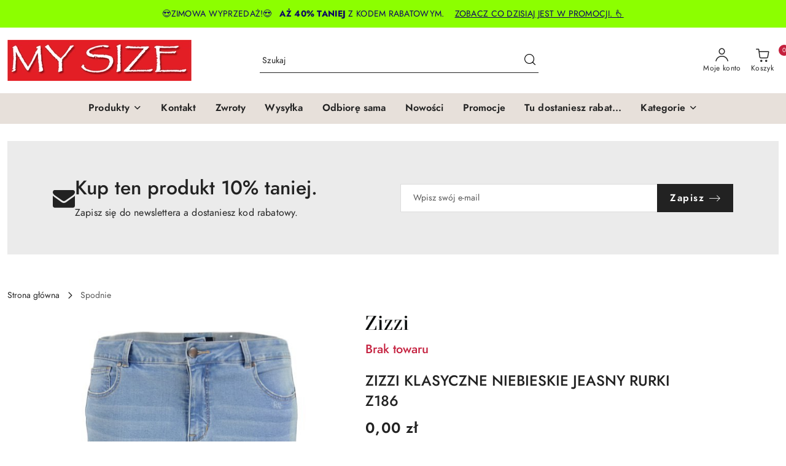

--- FILE ---
content_type: text/html; charset=utf-8
request_url: https://mysize.com.pl/ZIZZI-KLASYCZNE-NIEBIESKIE-JEASNY-RURKI-Z186-p11864
body_size: 35224
content:
<!DOCTYPE html>
<html lang="pl" currency="PLN"  class=" ">
	<head>
		<meta http-equiv="Content-Type" content="text/html; charset=UTF-8" />
		<meta name="description" content="ZIZZI KLASYCZNE NIEBIESKIE JEASNY RURKI Z186 Klasyczne spodnie w niebieskim jeansowym odcieniu Materiał wysokiej jakości, przyjemny dla ciała, lekko rozciągliwy Układ kieszeni i szlufek jak w tradycyjnych jeansach (dwie wsuwane kieszenie z przodu, dwie z ">
		<meta name="keywords" content="xl, xxl, outlet, końcówki serii, duże rozmiary, rozmiar 46, rozmiar 48, rozmiar, 50, rozmiar 52, rozmiar 54, rozmiar 56, dla puszystych, moda xxl, sukienki dla puszystych, ubrania dla puszystych, moda dla puszystych, xxxl, maximoda ursynów, plus size">
					<meta name="generator" content="Sky-Shop">
						<meta name="author" content="SKLEP MY SIZE - działa na oprogramowaniu sklepów internetowych Sky-Shop.pl">
		<meta name="viewport" content="width=device-width, initial-scale=1.0">
		<meta name="skin_id" content="flex">
		<meta property="og:title" content="ZIZZI KLASYCZNE NIEBIESKIE JEASNY RURKI Z186 &gt; My Size sklep duże rozmiary. Moda w rozmiarze XXL. ♥ Zizzi">
		<meta property="og:description" content="ZIZZI KLASYCZNE NIEBIESKIE JEASNY RURKI Z186 Klasyczne spodnie w niebieskim jeansowym odcieniu Materiał wysokiej jakości, przyjemny dla ciała, lekko rozciągliwy Układ kieszeni i szlufek jak w tradycyjnych jeansach (dwie wsuwane kieszenie z przodu, dwie z ">
					<meta property="og:image" content="https://mysize.com.pl/images/mysize/24000-25000/b_%5B24945%5D_568.jpg">
			<meta property="og:image:type" content="image/jpeg">
			<meta property="og:image:width" content="568">
			<meta property="og:image:height" content="1196">
			<link rel="image_src" href="https://mysize.com.pl/images/mysize/24000-25000/b_%5B24945%5D_568.jpg">
							<link rel="shortcut icon" href="/upload/mysize/favicon.ico">
									<link rel="next" href="https://mysize.com.pl/ZIZZI-KLASYCZNE-NIEBIESKIE-JEASNY-RURKI-Z186-p11864/pa/2#scr">
							<link rel="canonical" href="https://mysize.com.pl/ZIZZI-KLASYCZNE-NIEBIESKIE-JEASNY-RURKI-Z186-p11864">
						<title>ZIZZI KLASYCZNE NIEBIESKIE JEASNY RURKI Z186 &gt; My Size sklep duże rozmiary. Moda w rozmiarze XXL. ♥ Zizzi</title>
		<!-- Google tag (gtag.js) -->
<script async src="https://www.googletagmanager.com/gtag/js?id=AW-1026419085"></script>
<script>
  window.dataLayer = window.dataLayer || [];
  function gtag(){dataLayer.push(arguments);}
  gtag('js', new Date());

  gtag('config', 'AW-1026419085');
</script>

				


    <script type="text/plain" data-cookiecategory="marketing">
        !function(f, b, e, v, n, t, s) {
            if (f.fbq) return;
            n = f.fbq = function() {
                n.callMethod ?
                    n.callMethod.apply(n, arguments) : n.queue.push(arguments)
            };
            if (!f._fbq) f._fbq = n;
            n.push = n;
            n.loaded = !0;
            n.version = '2.0';
            n.queue = [];
            t = b.createElement(e);
            t.async = !0;
            t.src = v;
            s = b.getElementsByTagName(e)[0];
            s.parentNode.insertBefore(t, s)
        }(window,
            document, 'script', 'https://connect.facebook.net/en_US/fbevents.js');
        fbq('init', '229430204442268');

				fbq('track', 'PageView', {}, { eventID: 'PageView.0971632001769327546' } );
				fbq('track', 'ViewContent', {"currency":"PLN","content_ids":[11864],"content_type":"product","content_name":"ZIZZI KLASYCZNE NIEBIESKIE JEASNY RURKI Z186"}, { eventID: 'ViewContent.0971632001769327546' } );
		    </script>
    <noscript>
        <img height="1" width="1" src="https://www.facebook.com/tr?id=229430204442268&ev=&noscript=1">
    </noscript>

<!-- edrone -->



	
        <script>
        const getCookie = (name) => {
            const pair = document.cookie.split('; ').find(x => x.startsWith(name+'='))
            if (pair) {
                return JSON.parse(pair.split('=')[1])
            }
        }

        const ccCookie = getCookie('cc_cookie')

        window.dataLayer = window.dataLayer || [];
        function gtag(){dataLayer.push(arguments);}

        gtag('consent', 'default', {
            'ad_storage': 'denied',
            'analytics_storage': 'denied',
            'ad_user_data': 'denied',
            'ad_personalization':  'denied',
            'security_storage': 'denied',
            'personalization_storage': 'denied',
            'functionality_storage': 'denied',
            wait_for_update: 500
        });

        // --- MICROSOFT ---
        window.uetq = window.uetq || [];
        window.uetq.push('consent', 'default', {
            'ad_storage': 'denied'
        });

        if (ccCookie) {
            gtag('consent', 'update', {
                'ad_storage': ccCookie.categories.includes('marketing') ? 'granted' : 'denied',
                'analytics_storage': ccCookie.categories.includes('analytics') ? 'granted' : 'denied',
                'ad_user_data': ccCookie.categories.includes('marketing') ? 'granted' : 'denied',
                'ad_personalization':  ccCookie.categories.includes('marketing') ? 'granted' : 'denied',
                'security_storage': 'granted',
                'personalization_storage': 'granted',
                'functionality_storage': 'granted'
            });

            // --- MICROSOFT ---
            window.uetq.push('consent', 'update', {
                'ad_storage': ccCookie.categories.includes('marketing') ? 'granted' : 'denied'
            });
        }

    </script>
        <script async src="https://www.googletagmanager.com/gtag/js?id=G-23DPWWDVVP"></script>
    <script>
        window.dataLayer = window.dataLayer || [];
        function gtag(){dataLayer.push(arguments);}
        gtag('js', new Date());

        gtag('config', 'G-23DPWWDVVP');
    </script>
	
<script type="text/plain" data-cookiecategory="marketing">
    gtag('config', 'AW-1026419085');
                gtag('event', 'view_item', {
                        'items': [{
                'id': '11864',
                'google_business_vertical': 'retail'
            }]
        });
    </script>

	
<!-- Google Tag Manager -->
<script>(function(w,d,s,l,i){w[l]=w[l]||[];w[l].push({'gtm.start':
        new Date().getTime(),event:'gtm.js'});var f=d.getElementsByTagName(s)[0],
    j=d.createElement(s),dl=l!='dataLayer'?'&l='+l:'';j.async=true;j.src=
    'https://www.googletagmanager.com/gtm.js?id='+i+dl;f.parentNode.insertBefore(j,f);
})(window,document,'script','dataLayer','GTM-MWQ3G64F');</script>
<!-- End Google Tag Manager -->

	<script>
		var GA_4_PRODUCTS_DATA =  [{"item_id":11864,"item_brand":"Zizzi","item_category":"Spodnie"}] ;
			</script>


<script src="https://accounts.google.com/gsi/client" async defer></script>





		<script type="text/javascript">

			function imageLoaded(element, target = "prev") {
				let siblingElement;
				if (target === "prev") {
					siblingElement = element.previousElementSibling;
				} else if (target === "link") {
					siblingElement = element.parentElement.previousElementSibling;
				}
				if (siblingElement && (siblingElement.classList.contains("fa") || siblingElement.classList.contains("icon-refresh"))) {
					siblingElement.style.display = "none";
				}
			}
			</script>

        		<link rel="stylesheet" href="/view/new/scheme/public/_common/scss/libs/bootstrap5.min.css">
		<link rel="stylesheet"  href="/view/new/scheme/public/_common/scss/libs/angular-material.min.css">
		
		<link rel="stylesheet" href="/view/new/userContent/mysize/style.css?v=1532">
		
		
		<script src="/view/new/scheme/public/_common/js/libs/promise/promise.min.js"></script>
		<script src="/view/new/scheme/public/_common/js/libs/jquery/jquery.min.js"></script>
		<script src="/view/new/scheme/public/_common/js/libs/angularjs/angularjs.min.js"></script>
	</head>
	<body 		  data-coupon-codes-active="1"
		  data-free-delivery-info-active="1"
		  data-generate-pdf-config="OFF"
		  data-hide-price="0"
		  data-is-user-logged-id="0"
		  data-loyalty-points-active="0"
		  data-cart-simple-info-quantity="0"
		  data-cart-simple-info-price="0,00 zł"
		  data-base="PLN"
		  data-used="PLN|zł"
		  data-rates="'PLN':1"
		  data-decimal-hide="0"
		  data-decimal=","
		  data-thousand=" "
		   data-js-hash="334267feb5"		  data-gtag-events="true" data-gtag-id="G-23DPWWDVVP"		  		  class="		  core_newsletterPopUpWindow 		  		  		  "
		  		  data-newsletter-popup-message="<p>Zapisz się do newslettera i odbierz kod rabatowy!</p>Następne zakupy zrób 10% taniej.<br> <p><strong style=&#34;color: rgb(80, 0, 80); font-family: arial, sans-serif; font-size: 12.8px;&#34;>Dowiaduj się jako pierwsza o promocjach i nowościach.</strong></p>WARTO!<br>" data-newsletter-popup-delay="5" 		  		  		  data-hurt-price-type=""
		  data-hurt-price-text=""
		  		  data-tax="23"
	>
		
		
					
<!-- Google Tag Manager (noscript) -->
<noscript>
    <iframe src="https://www.googletagmanager.com/ns.html?id=G-23DPWWDVVP"
                  height="0" width="0" style="display:none;visibility:hidden"></iframe>
</noscript>
<!-- End Google Tag Manager (noscript) -->
		


<div id="aria-live" role="alert" aria-live="assertive" class="sr-only">&nbsp;</div>
<main class="skyshop-container" data-ng-app="SkyShopModule">
		
<div class="header_topbar_logo_search_basket_background-wrapper header_wrapper" data-ng-controller="CartCtrl" data-ng-init="init({type: 'QUICK_CART', turnOffSales: 0})">
        
<md-sidenav role="dialog" aria-modal="true" ng-cloak md-component-id="mobile-cart" class="md-sidenav-right position-fixed full-width-sidenav" sidenav-swipe>
    <md-content layout-padding="">
        <div class="dropdown dropdown-quick-cart">
            
<div data-ng-if="data.cartSelected || data.hidePrice" id="header_cart" class="header_cart">
    <!--googleoff: all-->

    <div class="header_cart_title d-flex align-items-center justify-content-between hidden-on-desktop">
        <span class="sky-f-body-bold">Koszyk (<span data-ng-bind="data.cartAmount">0</span>)</span>
        <button aria-label="Zamknij podgląd koszyka" class="border-0 bg-transparent d-flex" data-ng-keydown="closeMobileCart($event)" data-ng-click="closeMobileCart($event)"><span class="icon-close_24 icon-24 icon-600"></span></button>
    </div>

    <div data-ng-if="data.cartSelected.items.length" class="products-scroll" data-scrollbar>
        <ul class="products">
            <li aria-labelledby="prod-[{[$index]}]-name"
                    data-nosnippet data-ng-repeat="item in data.cartSelected.items track by item.id"
                data-ng-if="item.type !== 'GRATIS_PRODUCT'"
                class="product-tile justify-content-between d-flex align-items-start">

                <button class="d-flex flex-grow-1 border-0 bg-transparent text-decoration-children" data-ng-click="openProductPage(item.product)" data-ng-disabled="isApiPending">
                    <img class="product-image"
                         data-ng-srcset="[{[item.product.photo.url]}] 75w"
                         sizes="(max-width: 1200px) 75px, 100px"
                         data-ng-src="[{[item.product.photo.url]}]"
                         alt="[{[item.product.name]}]"
                         aria-hidden="true"/>
                    <div>
                        <h3 id="prod-[{[$index]}]-name"
                            class="product-name sky-f-small-regular text-start child-decoration">
                            <span aria-label="Produkt [{[$index+1]}]:"></span>
                            <span data-ng-bind="item.product.name"></span>
                        </h3>
                        <p class="product-total text-start">
                            <span class="sr-only">Ilość:</span>
                            <span data-ng-bind="item.quantity"></span>
                            <span aria-hidden="true">x</span>
                            <span class="sr-only">Cena jednostkowa:</span>
                            <span class="sky-f-small-bold text-lowercase" data-ng-bind-html="item.unitPriceSummary | priceFormat:''"></span>
                        </p>
                    </div>
                </button>
                <div>
                    <button aria-label="Usuń produkt z koszyka: [{[item.product.name]}]"
                            type="button"
                            class="d-flex border-0 bg-transparent p-0 m-2"
                            is-disabled="isApiPending"
                            remove-list-item
                            parent-selector-to-remove="'li'"
                            collapse-animation="true"
                            click="deleteCartItem(item.id)">
                        <span class="icon-close_circle_24 icon-18 cursor-pointer">
                        <span class="path1"></span>
                        <span class="path2"></span>
                    </span>
                    </button>

                </div>
            </li>
        </ul>
    </div>
    <div data-ng-if="!data.cartSelected.items.length"
         class="cart-empty d-flex justify-content-center align-items-center">
        <span class="sky-f-body-medium">Koszyk jest pusty</span>
    </div>
    
<section data-ng-if="cartFinalDiscountByFreeDelivery() || (data.cartFreeDelivery && data.cartFreeDelivery.status !== data.cartFreeDeliveryStatuses.NOT_AVAILABLE)" class="free_shipment sky-statement-green sky-rounded-4 sky-mb-1">
  <div data-ng-if="!cartFinalDiscountByFreeDelivery()  && data.cartFreeDelivery && data.cartFreeDelivery.missingAmount > 0">
    <p class="d-flex justify-content-center align-items-center mb-0 color-inherit">
      <span class="icon-truck icon-24 me-2"></span>
      <span class="core_addAriaLivePolite sky-f-caption-regular">
            Do bezpłatnej dostawy brakuje
        <span class="sky-f-caption-medium text-lowercase" data-ng-bind-html="data.cartFreeDelivery | priceFormat: ''">-,--</span>
        </span>
    </p>
  </div>
  <div data-ng-if="cartFinalDiscountByFreeDelivery() || data.cartFreeDelivery.missingAmount <= 0">
    <div class="cart-upper strong special free-delivery d-flex justify-content-center align-items-center">
      <span class="icon-truck icon-24 me-2 sky-text-green-dark"></span>
      <span class="core_addAriaLivePolite sky-f-caption-medium sky-text-green-dark text-uppercase">Darmowa dostawa!</span>
    </div>
  </div>
</section>    <div role="region" aria-labelledby="order_summary">
        <h3 id="order_summary" class="sr-only">Podsumowanie zamówienia</h3>
        <p class="d-flex justify-content-between color-inherit mb-0">
                <span class="sky-f-body-bold sky-letter-spacing-1per">Suma                 </span>
            <span data-ng-if="!data.hidePrice" class="price-color sky-f-body-bold sky-letter-spacing-1per"
                  data-ng-bind-html="data.cartSelected.priceSummary | priceFormat:'':true">0,00 zł</span>
            <span data-ng-if="data.hidePrice" class="sky-f-body-bold"></span>
        </p>
                <p class="quick-cart-products-actions__summary-discount-info mb-0" data-ng-if="data.cartSelected.priceSummary.final.gross != data.cartSelected.priceSummary.base.gross">
            <small>Cena uwzględnia rabaty</small>
        </p>
    </div>
    <div class="execute-order-container">
        <button type="button"
                data-ng-click="executeOrder($event)"
                data-ng-keydown="executeOrder($event)"
                class="btn btn-primary sky-f-body-bold d-block w-100">
            Realizuj zamówienie
        </button>
    </div>


    <!--googleon: all-->
</div>        </div>
    </md-content>
</md-sidenav>        <header class="header header_topbar_logo_search_basket_background " data-sticky="yes">
        

<div class="header_searchbar_panel d-flex align-items-top">
  <div class="container-xxl">
    <div class="container container-wrapper d-flex justify-content-center">
      
<form id="header_panel_searchbar" class="header_searchbar" method="GET" action="/category/#top">

    <div class="sky-input-group-material input-group">
        <input aria-label="Wyszukaj produkt"
               class="form-control sky-f-small-regular p-1 pb-0 pt-0 pe-4 "
               cy-data="headerSearch"
               type="search"
               name="q"
               value=""
               placeholder="Szukaj"
               autocomplete="off"
               product-per-page="5"
                       />
                <button type="submit" value="Szukaj" aria-label="Szukaj i przejdź do wyników wyszukiwania" class="p-1 pb-0 pt-0">
            <span class="icon-search_big icon-20"></span>
        </button>
    </div>
    </form>      <button aria-label="Zamknij wyszukiwarkę" id="toggleHeaderSearchbarPanel" type="button" class="close-searchbar ms-2 bg-transparent border-0">
        <span class="icon-close_28 icon-28"></span>
      </button>
    </div>
  </div>
</div>
<style>
    :root {
        --info_block_bg: #8cff00;
        --info_block_color: #0c0066;
    }
</style>
<section id="header_infoblock"
         class="header_infoblock "
         data-sticky-infoblock="1"
         data-infoblock-hash="[base64]">
    <div class="container-xxl d-flex">
        <div id="header_infoblock_container" class="container container-wrapper d-flex justify-content-center position-relative">
            <div class="d-flex align-items-center sky-f-small-regular">
                <span class="content text-center">😍ZIMOWA WYPRZEDAŻ!😍&nbsp; &nbsp;<strong>AŻ 40% TANIEJ</strong> Z KODEM RABATOWYM.&nbsp; &nbsp;&nbsp;<a href="/category/c/promotion" rel="nofollow">ZOBACZ CO DZISIAJ JEST W PROMOCJI. 👆</a></span>
            </div>
                                </div>
    </div>
</section>
<div class="container-xxl header_with_searchbar">
  <div class="container container-wrapper">
    <div class="header-components d-flex justify-content-between align-items-center">
      <div class="logo-wrapper d-flex hidden-on-desktop">
        <div class="d-flex align-items-center w-100">
          
<div class="hidden-on-desktop d-flex align-items-center mb-3 mt-3">
    <button aria-label="Otwórz menu główne" type="button" id="mobile-open-flex-menu" class="icon-hamburger_menu icon-23 sky-cursor-pointer border-0 bg-transparent p-0 icon-black"></button>

    <div id="mobile-flex-menu" class="flex_menu">
        <div class="flex_menu_title d-flex align-items-center justify-content-between hidden-on-desktop">
            <button aria-label="Powrót do poprzedniego poziomu menu" class="flex_back_button icon-arrow_left_32 icon-600 bg-transparent border-0 p-0 icon-black" ></button>
            <span class="sky-f-body-bold title">
                <span class="ms-3 me-3 logo">
                    
<!--PARAMETERS:
    COMPONENT_CLASS
    SRC
    ALT
    DEFAULT_ALT
-->

<a href="/" class=" header_mobile_menu_logo d-flex align-items-center">
    <img data-src-old-browser="/upload/mysize/logos/logo%281%29.jpg"  src="/upload/mysize/logos/logo%281%29.webp" alt=" SKLEP MY SIZE " />
</a>                </span>

            </span>
            <button id="mobile-flex-menu-close" type="button" aria-label="Zamknij menu główne" class="icon-close_24 icon-24 icon-600 mx-3 bg-transparent border-0 p-0 icon-black"></button>
        </div>
        <div class="categories-scroll scroll-content">
            <ul class="main-categories categories-level-1">
                
                                                <li>
                    <a
                              role="button" aria-haspopup="true"  tabindex="0"                            data-title="Produkty" ">
                        <span>Produkty</span>
                        <span class="icon-arrow_right_16 icon-16 icon-600"></span>
                    </a>
                                            <ul aria-label="Lista opcji dla grupy: Produkty" class="categories-level-2">
                                                            <li>
                                    <a  data-title="Bluzki" href="/Bluzki,c,5">
                                        <span>Bluzki</span>
                                                                            </a>
                                                                    </li>
                                                            <li>
                                    <a  data-title="Topy" href="/Topy-c60">
                                        <span>Topy</span>
                                                                            </a>
                                                                    </li>
                                                            <li>
                                    <a  data-title="Golfy" href="/Golfy-c52">
                                        <span>Golfy</span>
                                                                            </a>
                                                                    </li>
                                                            <li>
                                    <a  data-title="Bluzy" href="/Bluzy,c,6">
                                        <span>Bluzy</span>
                                                                            </a>
                                                                    </li>
                                                            <li>
                                    <a  data-title="Bolerka" href="/Bolerka,c,7">
                                        <span>Bolerka</span>
                                                                            </a>
                                                                    </li>
                                                            <li>
                                    <a  data-title="Koszule" href="/Koszule,c,9">
                                        <span>Koszule</span>
                                                                            </a>
                                                                    </li>
                                                            <li>
                                    <a  data-title="Legginsy" href="/Legginsy,c,10">
                                        <span>Legginsy</span>
                                                                            </a>
                                                                    </li>
                                                            <li>
                                    <a  data-title="Marynarki żakiety" href="/Marynarki-zakiety,c,11">
                                        <span>Marynarki żakiety</span>
                                                                            </a>
                                                                    </li>
                                                            <li>
                                    <a role="button" aria-haspopup="true" tabindex="0" data-title="Okrycia wierzchnie" href="/Okrycia-wierzchnie,c,12">
                                        <span>Okrycia wierzchnie</span>
                                                                                <span class="icon-arrow_right_16 icon-16 icon-600"></span>
                                                                            </a>
                                                                            <ul class="categories-level-3">
                                                                                        <li>
                                                <a data-title="Kurtki" href="/Kurtki-c55">
                                                    <span>Kurtki</span>
                                                </a>
                                            </li>
                                                                                        <li>
                                                <a data-title="Płaszcze" href="/Plaszcze-c56">
                                                    <span>Płaszcze</span>
                                                </a>
                                            </li>
                                                                                        <li>
                                                <a data-title="Pozostałe" href="/Pozostale-c57">
                                                    <span>Pozostałe</span>
                                                </a>
                                            </li>
                                                                                    </ul>
                                                                    </li>
                                                            <li>
                                    <a  data-title="Spodenki" href="/Spodenki-c53">
                                        <span>Spodenki</span>
                                                                            </a>
                                                                    </li>
                                                            <li>
                                    <a  data-title="Jeansy" href="/Jeansy-c58">
                                        <span>Jeansy</span>
                                                                            </a>
                                                                    </li>
                                                            <li>
                                    <a  data-title="Spodnie" href="/Spodnie,c,14">
                                        <span>Spodnie</span>
                                                                            </a>
                                                                    </li>
                                                            <li>
                                    <a  data-title="Spódnice" href="/Spodnice,c,15">
                                        <span>Spódnice</span>
                                                                            </a>
                                                                    </li>
                                                            <li>
                                    <a  data-title="Sukienki" href="/Sukienki-c17">
                                        <span>Sukienki</span>
                                                                            </a>
                                                                    </li>
                                                            <li>
                                    <a  data-title="Suknie wieczorowe" href="/Suknie-wieczorowe-c59">
                                        <span>Suknie wieczorowe</span>
                                                                            </a>
                                                                    </li>
                                                            <li>
                                    <a  data-title="Swetry dzianiny" href="/Swetry-dzianiny-c19">
                                        <span>Swetry dzianiny</span>
                                                                            </a>
                                                                    </li>
                                                            <li>
                                    <a  data-title="Tuniki" href="/Tuniki,c,3">
                                        <span>Tuniki</span>
                                                                            </a>
                                                                    </li>
                                                            <li>
                                    <a  data-title="Kombinezony" href="/Kombinezony-c20">
                                        <span>Kombinezony</span>
                                                                            </a>
                                                                    </li>
                                                            <li>
                                    <a  data-title="Stroje kąpielowe" href="/Stroje-kapielowe-c21">
                                        <span>Stroje kąpielowe</span>
                                                                            </a>
                                                                    </li>
                                                            <li>
                                    <a role="button" aria-haspopup="true" tabindex="0" data-title="Dodatki" href="/Dodatki-c61">
                                        <span>Dodatki</span>
                                                                                <span class="icon-arrow_right_16 icon-16 icon-600"></span>
                                                                            </a>
                                                                            <ul class="categories-level-3">
                                                                                        <li>
                                                <a data-title="Chusty i Apaszki" href="/Chusty-i-Apaszki-c62">
                                                    <span>Chusty i Apaszki</span>
                                                </a>
                                            </li>
                                                                                    </ul>
                                                                    </li>
                                                            <li>
                                    <a role="button" aria-haspopup="true" tabindex="0" data-title="Bielizna" href="/Bielizna-c64">
                                        <span>Bielizna</span>
                                                                                <span class="icon-arrow_right_16 icon-16 icon-600"></span>
                                                                            </a>
                                                                            <ul class="categories-level-3">
                                                                                        <li>
                                                <a data-title="Biustonosze" href="/Biustonosze-c63">
                                                    <span>Biustonosze</span>
                                                </a>
                                            </li>
                                                                                        <li>
                                                <a data-title="Majtki wyszczuplające" href="/Majtki-wyszczuplajace-c65">
                                                    <span>Majtki wyszczuplające</span>
                                                </a>
                                            </li>
                                                                                        <li>
                                                <a data-title="Body wyszczuplające" href="/Body-wyszczuplajace-c66">
                                                    <span>Body wyszczuplające</span>
                                                </a>
                                            </li>
                                                                                        <li>
                                                <a data-title="Koszulki wyszczuplające" href="/Koszulki-wyszczuplajace-c67">
                                                    <span>Koszulki wyszczuplające</span>
                                                </a>
                                            </li>
                                                                                        <li>
                                                <a data-title="Rajstopy" href="/Rajstopy-c68">
                                                    <span>Rajstopy</span>
                                                </a>
                                            </li>
                                                                                    </ul>
                                                                    </li>
                                                            <li>
                                    <a  data-title="Buty" href="/Buty-c69">
                                        <span>Buty</span>
                                                                            </a>
                                                                    </li>
                                                    </ul>
                                    </li>
                                
                
                                                                                
                
                                <li>
                    <a data-title="Kontakt" href="/contact" >
                        <span>Kontakt</span>
                    </a>
                </li>
                                                                                
                
                                <li>
                    <a data-title="Zwroty" href="https://www.mysize.com.pl/news/n/55/Zwroty-i-reklamacje" >
                        <span>Zwroty</span>
                    </a>
                </li>
                                                                                
                
                                <li>
                    <a data-title="Wysyłka" href="https://www.mysize.com.pl/news/n/149/Wysylka" >
                        <span>Wysyłka</span>
                    </a>
                </li>
                                                                                
                                <li>
                    <a data-title="Odbiorę sama" href="/news/n/152/Odbiore-sama">
                    <span>Odbiorę sama</span>
                    </a>
                </li>
                
                                                                                
                
                                <li>
                    <a data-title="Nowości" href="/category/c/new" >
                        <span>Nowości</span>
                    </a>
                </li>
                                                                                
                
                                <li>
                    <a data-title="Promocje" href="/category/c/promotion" >
                        <span>Promocje</span>
                    </a>
                </li>
                                                                                
                                <li>
                    <a data-title="Tu dostaniesz rabat..." href="/news/n/251/Tu-dostaniesz-rabat-">
                    <span>Tu dostaniesz rabat...</span>
                    </a>
                </li>
                
                                                                                <li>
                    <a
                              role="button" aria-haspopup="true"  tabindex="0"                            data-title="Kategorie" ">
                        <span>Kategorie</span>
                        <span class="icon-arrow_right_16 icon-16 icon-600"></span>
                    </a>
                                            <ul aria-label="Lista opcji dla grupy: Kategorie" class="categories-level-2">
                                                            <li>
                                    <a  data-title="Bluzki" href="/Bluzki,c,5">
                                        <span>Bluzki</span>
                                                                            </a>
                                                                    </li>
                                                            <li>
                                    <a  data-title="Topy" href="/Topy-c60">
                                        <span>Topy</span>
                                                                            </a>
                                                                    </li>
                                                            <li>
                                    <a  data-title="Golfy" href="/Golfy-c52">
                                        <span>Golfy</span>
                                                                            </a>
                                                                    </li>
                                                            <li>
                                    <a  data-title="Bluzy" href="/Bluzy,c,6">
                                        <span>Bluzy</span>
                                                                            </a>
                                                                    </li>
                                                            <li>
                                    <a  data-title="Bolerka" href="/Bolerka,c,7">
                                        <span>Bolerka</span>
                                                                            </a>
                                                                    </li>
                                                            <li>
                                    <a  data-title="Koszule" href="/Koszule,c,9">
                                        <span>Koszule</span>
                                                                            </a>
                                                                    </li>
                                                            <li>
                                    <a  data-title="Legginsy" href="/Legginsy,c,10">
                                        <span>Legginsy</span>
                                                                            </a>
                                                                    </li>
                                                            <li>
                                    <a  data-title="Marynarki żakiety" href="/Marynarki-zakiety,c,11">
                                        <span>Marynarki żakiety</span>
                                                                            </a>
                                                                    </li>
                                                            <li>
                                    <a role="button" aria-haspopup="true" tabindex="0" data-title="Okrycia wierzchnie" href="/Okrycia-wierzchnie,c,12">
                                        <span>Okrycia wierzchnie</span>
                                                                                <span class="icon-arrow_right_16 icon-16 icon-600"></span>
                                                                            </a>
                                                                            <ul class="categories-level-3">
                                                                                        <li>
                                                <a data-title="Kurtki" href="/Kurtki-c55">
                                                    <span>Kurtki</span>
                                                </a>
                                            </li>
                                                                                        <li>
                                                <a data-title="Płaszcze" href="/Plaszcze-c56">
                                                    <span>Płaszcze</span>
                                                </a>
                                            </li>
                                                                                        <li>
                                                <a data-title="Pozostałe" href="/Pozostale-c57">
                                                    <span>Pozostałe</span>
                                                </a>
                                            </li>
                                                                                    </ul>
                                                                    </li>
                                                            <li>
                                    <a  data-title="Spodenki" href="/Spodenki-c53">
                                        <span>Spodenki</span>
                                                                            </a>
                                                                    </li>
                                                            <li>
                                    <a  data-title="Jeansy" href="/Jeansy-c58">
                                        <span>Jeansy</span>
                                                                            </a>
                                                                    </li>
                                                            <li>
                                    <a  data-title="Spodnie" href="/Spodnie,c,14">
                                        <span>Spodnie</span>
                                                                            </a>
                                                                    </li>
                                                            <li>
                                    <a  data-title="Spódnice" href="/Spodnice,c,15">
                                        <span>Spódnice</span>
                                                                            </a>
                                                                    </li>
                                                            <li>
                                    <a  data-title="Sukienki" href="/Sukienki-c17">
                                        <span>Sukienki</span>
                                                                            </a>
                                                                    </li>
                                                            <li>
                                    <a  data-title="Suknie wieczorowe" href="/Suknie-wieczorowe-c59">
                                        <span>Suknie wieczorowe</span>
                                                                            </a>
                                                                    </li>
                                                            <li>
                                    <a  data-title="Swetry dzianiny" href="/Swetry-dzianiny-c19">
                                        <span>Swetry dzianiny</span>
                                                                            </a>
                                                                    </li>
                                                            <li>
                                    <a  data-title="Tuniki" href="/Tuniki,c,3">
                                        <span>Tuniki</span>
                                                                            </a>
                                                                    </li>
                                                            <li>
                                    <a  data-title="Kombinezony" href="/Kombinezony-c20">
                                        <span>Kombinezony</span>
                                                                            </a>
                                                                    </li>
                                                            <li>
                                    <a  data-title="Stroje kąpielowe" href="/Stroje-kapielowe-c21">
                                        <span>Stroje kąpielowe</span>
                                                                            </a>
                                                                    </li>
                                                            <li>
                                    <a role="button" aria-haspopup="true" tabindex="0" data-title="Dodatki" href="/Dodatki-c61">
                                        <span>Dodatki</span>
                                                                                <span class="icon-arrow_right_16 icon-16 icon-600"></span>
                                                                            </a>
                                                                            <ul class="categories-level-3">
                                                                                        <li>
                                                <a data-title="Chusty i Apaszki" href="/Chusty-i-Apaszki-c62">
                                                    <span>Chusty i Apaszki</span>
                                                </a>
                                            </li>
                                                                                    </ul>
                                                                    </li>
                                                            <li>
                                    <a role="button" aria-haspopup="true" tabindex="0" data-title="Bielizna" href="/Bielizna-c64">
                                        <span>Bielizna</span>
                                                                                <span class="icon-arrow_right_16 icon-16 icon-600"></span>
                                                                            </a>
                                                                            <ul class="categories-level-3">
                                                                                        <li>
                                                <a data-title="Biustonosze" href="/Biustonosze-c63">
                                                    <span>Biustonosze</span>
                                                </a>
                                            </li>
                                                                                        <li>
                                                <a data-title="Majtki wyszczuplające" href="/Majtki-wyszczuplajace-c65">
                                                    <span>Majtki wyszczuplające</span>
                                                </a>
                                            </li>
                                                                                        <li>
                                                <a data-title="Body wyszczuplające" href="/Body-wyszczuplajace-c66">
                                                    <span>Body wyszczuplające</span>
                                                </a>
                                            </li>
                                                                                        <li>
                                                <a data-title="Koszulki wyszczuplające" href="/Koszulki-wyszczuplajace-c67">
                                                    <span>Koszulki wyszczuplające</span>
                                                </a>
                                            </li>
                                                                                        <li>
                                                <a data-title="Rajstopy" href="/Rajstopy-c68">
                                                    <span>Rajstopy</span>
                                                </a>
                                            </li>
                                                                                    </ul>
                                                                    </li>
                                                            <li>
                                    <a  data-title="Buty" href="/Buty-c69">
                                        <span>Buty</span>
                                                                            </a>
                                                                    </li>
                                                    </ul>
                                    </li>
                                
                
                                                            </ul>
        </div>

    </div>
</div>
          <div class="ms-3 me-3 flex-grow-1">
            
<!--PARAMETERS:
    COMPONENT_CLASS
    SRC
    ALT
    DEFAULT_ALT
-->

<a href="/" class="d-flex align-items-center">
    <img data-src-old-browser="/upload/mysize/logos/logo%281%29.jpg"  src="/upload/mysize/logos/logo%281%29.webp" alt=" SKLEP MY SIZE " />
</a>          </div>
        </div>

        
<!-- PARAMETERS:
     SEARCH_ICON_HIDDEN_ON_DESKTOP
     ICON_LABELS_HIDDEN_ON_DESKTOP

     HIDE_SEARCH
     HIDE_ACCOUNT
     HIDE_CART
     HIDE_MENU_ON_DESKTOP
     CART_SUFFIX_ID

 -->

<nav class=" hidden-on-desktop header_user_menu sky-navbar navbar navbar-expand-lg sky-mt-2-5 sky-mb-2-5 col justify-content-end">
    <ul class="navbar-nav d-flex flex-flow-nowrap align-items-center">
            <li class="nav-item
                hidden-on-desktop">
            <button aria-label="Otwórz wyszukiwarkę" id="toggleHeaderSearchbarPanel" type="button" class="nav-link d-flex flex-column align-items-center bg-transparent border-0">
                <span class="icon-search_big icon-24"></span>
                <span aria-hidden="true" class="sky-f-caption-regular text-nowrap hidden-on-mobile">Szukaj</span>            </button>
        </li>
    
    
                                            <li class="
                                        nav-item quick-cart dropdown" >
                    <button
                            id="header-cart-button-mobile"
                            aria-label="Liczba produktów w koszyku: [{[data.cartAmount]}]"
                            aria-haspopup="true"
                            aria-expanded="false"
                            aria-controls="header-cart-menu-mobile"
                            class="nav-link cart-item dropdown-toggle d-flex flex-column align-items-center position-relative bg-transparent border-0"
                            type="button"
                            data-bs-toggle="dropdown"
                            data-ng-keydown="openMobileCart($event)"
                            data-ng-click="openMobileCart($event)" data-ng-mouseenter="loadMobileCart()">
                                    <span class="icon-shipping_bag icon-24"></span>
                                    <span class="sky-f-caption-regular text-nowrap hidden-on-mobile ">Koszyk</span>
                                    <span class="translate-middle sky-badge badge-cart-amount">
                                        <span data-ng-bind="data.cartAmount" class="sky-f-number-in-circle">0</span>
                                    </span>
                    </button>
                    <ul id="header-cart-menu-mobile"  class="dropdown-menu dropdown-quick-cart ">
                                                    <li ng-cloak data-ng-if="data.initCartAmount">
                                
<div data-ng-if="data.cartSelected || data.hidePrice" id="header_cart" class="header_cart">
    <!--googleoff: all-->

    <div class="header_cart_title d-flex align-items-center justify-content-between hidden-on-desktop">
        <span class="sky-f-body-bold">Koszyk (<span data-ng-bind="data.cartAmount">0</span>)</span>
        <button aria-label="Zamknij podgląd koszyka" class="border-0 bg-transparent d-flex" data-ng-keydown="closeMobileCart($event)" data-ng-click="closeMobileCart($event)"><span class="icon-close_24 icon-24 icon-600"></span></button>
    </div>

    <div data-ng-if="data.cartSelected.items.length" class="products-scroll" data-scrollbar>
        <ul class="products">
            <li aria-labelledby="prod-[{[$index]}]-name"
                    data-nosnippet data-ng-repeat="item in data.cartSelected.items track by item.id"
                data-ng-if="item.type !== 'GRATIS_PRODUCT'"
                class="product-tile justify-content-between d-flex align-items-start">

                <button class="d-flex flex-grow-1 border-0 bg-transparent text-decoration-children" data-ng-click="openProductPage(item.product)" data-ng-disabled="isApiPending">
                    <img class="product-image"
                         data-ng-srcset="[{[item.product.photo.url]}] 75w"
                         sizes="(max-width: 1200px) 75px, 100px"
                         data-ng-src="[{[item.product.photo.url]}]"
                         alt="[{[item.product.name]}]"
                         aria-hidden="true"/>
                    <div>
                        <h3 id="prod-[{[$index]}]-name"
                            class="product-name sky-f-small-regular text-start child-decoration">
                            <span aria-label="Produkt [{[$index+1]}]:"></span>
                            <span data-ng-bind="item.product.name"></span>
                        </h3>
                        <p class="product-total text-start">
                            <span class="sr-only">Ilość:</span>
                            <span data-ng-bind="item.quantity"></span>
                            <span aria-hidden="true">x</span>
                            <span class="sr-only">Cena jednostkowa:</span>
                            <span class="sky-f-small-bold text-lowercase" data-ng-bind-html="item.unitPriceSummary | priceFormat:''"></span>
                        </p>
                    </div>
                </button>
                <div>
                    <button aria-label="Usuń produkt z koszyka: [{[item.product.name]}]"
                            type="button"
                            class="d-flex border-0 bg-transparent p-0 m-2"
                            is-disabled="isApiPending"
                            remove-list-item
                            parent-selector-to-remove="'li'"
                            collapse-animation="true"
                            click="deleteCartItem(item.id)">
                        <span class="icon-close_circle_24 icon-18 cursor-pointer">
                        <span class="path1"></span>
                        <span class="path2"></span>
                    </span>
                    </button>

                </div>
            </li>
        </ul>
    </div>
    <div data-ng-if="!data.cartSelected.items.length"
         class="cart-empty d-flex justify-content-center align-items-center">
        <span class="sky-f-body-medium">Koszyk jest pusty</span>
    </div>
    
<section data-ng-if="cartFinalDiscountByFreeDelivery() || (data.cartFreeDelivery && data.cartFreeDelivery.status !== data.cartFreeDeliveryStatuses.NOT_AVAILABLE)" class="free_shipment sky-statement-green sky-rounded-4 sky-mb-1">
  <div data-ng-if="!cartFinalDiscountByFreeDelivery()  && data.cartFreeDelivery && data.cartFreeDelivery.missingAmount > 0">
    <p class="d-flex justify-content-center align-items-center mb-0 color-inherit">
      <span class="icon-truck icon-24 me-2"></span>
      <span class="core_addAriaLivePolite sky-f-caption-regular">
            Do bezpłatnej dostawy brakuje
        <span class="sky-f-caption-medium text-lowercase" data-ng-bind-html="data.cartFreeDelivery | priceFormat: ''">-,--</span>
        </span>
    </p>
  </div>
  <div data-ng-if="cartFinalDiscountByFreeDelivery() || data.cartFreeDelivery.missingAmount <= 0">
    <div class="cart-upper strong special free-delivery d-flex justify-content-center align-items-center">
      <span class="icon-truck icon-24 me-2 sky-text-green-dark"></span>
      <span class="core_addAriaLivePolite sky-f-caption-medium sky-text-green-dark text-uppercase">Darmowa dostawa!</span>
    </div>
  </div>
</section>    <div role="region" aria-labelledby="order_summary">
        <h3 id="order_summary" class="sr-only">Podsumowanie zamówienia</h3>
        <p class="d-flex justify-content-between color-inherit mb-0">
                <span class="sky-f-body-bold sky-letter-spacing-1per">Suma                 </span>
            <span data-ng-if="!data.hidePrice" class="price-color sky-f-body-bold sky-letter-spacing-1per"
                  data-ng-bind-html="data.cartSelected.priceSummary | priceFormat:'':true">0,00 zł</span>
            <span data-ng-if="data.hidePrice" class="sky-f-body-bold"></span>
        </p>
                <p class="quick-cart-products-actions__summary-discount-info mb-0" data-ng-if="data.cartSelected.priceSummary.final.gross != data.cartSelected.priceSummary.base.gross">
            <small>Cena uwzględnia rabaty</small>
        </p>
    </div>
    <div class="execute-order-container">
        <button type="button"
                data-ng-click="executeOrder($event)"
                data-ng-keydown="executeOrder($event)"
                class="btn btn-primary sky-f-body-bold d-block w-100">
            Realizuj zamówienie
        </button>
    </div>


    <!--googleon: all-->
</div>                            </li>
                                            </ul>
                </li>
                        </ul>
</nav>      </div>

      <div class="options-wrapper d-flex justify-content-between w-100 align-items-center">
        <div class="col logo-wrapper d-flex align-items-center hidden-on-mobile sky-me-2-5 sky-mt-2-5 sky-mb-2-5">
          
<!--PARAMETERS:
    COMPONENT_CLASS
    SRC
    ALT
    DEFAULT_ALT
-->

<a href="/" class="d-flex align-items-center">
    <img data-src-old-browser=""  src="/upload/mysize/logos/logo%281%29.webp" alt=" SKLEP MY SIZE " />
</a>        </div>
        
<form id="header_main_searchbar" class="header_searchbar" method="GET" action="/category/#top">

    <div class="sky-input-group-material input-group">
        <input aria-label="Wyszukaj produkt"
               class="form-control sky-f-small-regular p-1 pb-0 pt-0 pe-4 "
               cy-data="headerSearch"
               type="search"
               name="q"
               value=""
               placeholder="Szukaj"
               autocomplete="off"
               product-per-page="5"
                       />
                <button type="submit" value="Szukaj" aria-label="Szukaj i przejdź do wyników wyszukiwania" class="p-1 pb-0 pt-0">
            <span class="icon-search_big icon-20"></span>
        </button>
    </div>
    </form>        <div class="col d-flex justify-content-end w-100">
          
<nav class="header_switchers sky-navbar navbar navbar-expand-lg sky-mt-2-5 sky-mb-2-5 col justify-content-end">

    </nav>

          
<!-- PARAMETERS:
     SEARCH_ICON_HIDDEN_ON_DESKTOP
     ICON_LABELS_HIDDEN_ON_DESKTOP

     HIDE_SEARCH
     HIDE_ACCOUNT
     HIDE_CART
     HIDE_MENU_ON_DESKTOP
     CART_SUFFIX_ID

 -->

<nav class="header_user_menu sky-navbar navbar navbar-expand-lg sky-mt-2-5 sky-mb-2-5 col justify-content-end">
    <ul class="navbar-nav d-flex flex-flow-nowrap align-items-center">
            <li class="nav-item
         hidden-on-mobile         hidden-on-desktop">
            <button aria-label="Otwórz wyszukiwarkę" id="toggleHeaderSearchbarPanel" type="button" class="nav-link d-flex flex-column align-items-center bg-transparent border-0">
                <span class="icon-search_big icon-24"></span>
                <span aria-hidden="true" class="sky-f-caption-regular text-nowrap hidden-on-mobile">Szukaj</span>            </button>
        </li>
    
            <li class="nav-item dropdown">
            <button
                    id="header-user-account-button"
                    aria-label="Moje konto"
                    aria-haspopup="true"
                    aria-expanded="false"
                    aria-controls="header-user-account-menu"
                    class="nav-link account-item dropdown-toggle d-flex flex-column align-items-center bg-transparent border-0"
                    type="button"
                    data-bs-toggle="dropdown">
                <span class="icon-user icon-24"></span>
                <span class="sky-f-caption-regular text-nowrap ">Moje konto</span>
                <span class="hidden-on-desktop icon-arrow_down_16 icon-16 icon-600"></span>
            </button>
            <ul id="header-user-account-menu" class="dropdown-menu">
                                    <li>
                        <a aria-label="Zaloguj się" class="dropdown-item d-flex" href="/login/">
                            <span class="sky-f-caption-regular">Zaloguj się</span>
                        </a>
                    </li>
                    <li>
                        <a aria-label="Zarejestruj się" class="dropdown-item d-flex" href="/register/">
                            <span class="sky-f-caption-regular">Zarejestruj się</span>
                        </a>
                    </li>
                                    <li>
                        <a aria-label="Dodaj zgłoszenie" class="dropdown-item d-flex" href="/ticket/add/" rel="nofollow">
                            <span class="sky-f-caption-regular">Dodaj zgłoszenie</span>
                        </a>
                    </li>

                                    <li>
                        <a aria-label="Zgody cookies" class="dropdown-item d-flex" data-cc="c-settings" href="#" rel="nofollow">
                            <span class="sky-f-caption-regular">Zgody cookies</span>
                        </a>
                    </li>
                
                            </ul>
        </li>
    
                                            <li class="
                     hidden-on-mobile                     nav-item quick-cart dropdown" cy-data="headerCart">
                    <button
                            id="header-cart-button-desktop"
                            aria-label="Liczba produktów w koszyku: [{[data.cartAmount]}]"
                            aria-haspopup="true"
                            aria-expanded="false"
                            aria-controls="header-cart-menu-desktop"
                            class="nav-link cart-item dropdown-toggle d-flex flex-column align-items-center position-relative bg-transparent border-0"
                            type="button"
                            data-bs-toggle="dropdown"
                            data-ng-keydown="openMobileCart($event)"
                            data-ng-click="openMobileCart($event)" data-ng-mouseenter="loadMobileCart()">
                                    <span class="icon-shipping_bag icon-24"></span>
                                    <span class="sky-f-caption-regular text-nowrap hidden-on-mobile ">Koszyk</span>
                                    <span class="translate-middle sky-badge badge-cart-amount">
                                        <span data-ng-bind="data.cartAmount" class="sky-f-number-in-circle">0</span>
                                    </span>
                    </button>
                    <ul id="header-cart-menu-desktop"  class="dropdown-menu dropdown-quick-cart ">
                                                    <li ng-cloak data-ng-if="data.initCartAmount">
                                
<div data-ng-if="data.cartSelected || data.hidePrice" id="header_cart" class="header_cart">
    <!--googleoff: all-->

    <div class="header_cart_title d-flex align-items-center justify-content-between hidden-on-desktop">
        <span class="sky-f-body-bold">Koszyk (<span data-ng-bind="data.cartAmount">0</span>)</span>
        <button aria-label="Zamknij podgląd koszyka" class="border-0 bg-transparent d-flex" data-ng-keydown="closeMobileCart($event)" data-ng-click="closeMobileCart($event)"><span class="icon-close_24 icon-24 icon-600"></span></button>
    </div>

    <div data-ng-if="data.cartSelected.items.length" class="products-scroll" data-scrollbar>
        <ul class="products">
            <li aria-labelledby="prod-[{[$index]}]-name"
                    data-nosnippet data-ng-repeat="item in data.cartSelected.items track by item.id"
                data-ng-if="item.type !== 'GRATIS_PRODUCT'"
                class="product-tile justify-content-between d-flex align-items-start">

                <button class="d-flex flex-grow-1 border-0 bg-transparent text-decoration-children" data-ng-click="openProductPage(item.product)" data-ng-disabled="isApiPending">
                    <img class="product-image"
                         data-ng-srcset="[{[item.product.photo.url]}] 75w"
                         sizes="(max-width: 1200px) 75px, 100px"
                         data-ng-src="[{[item.product.photo.url]}]"
                         alt="[{[item.product.name]}]"
                         aria-hidden="true"/>
                    <div>
                        <h3 id="prod-[{[$index]}]-name"
                            class="product-name sky-f-small-regular text-start child-decoration">
                            <span aria-label="Produkt [{[$index+1]}]:"></span>
                            <span data-ng-bind="item.product.name"></span>
                        </h3>
                        <p class="product-total text-start">
                            <span class="sr-only">Ilość:</span>
                            <span data-ng-bind="item.quantity"></span>
                            <span aria-hidden="true">x</span>
                            <span class="sr-only">Cena jednostkowa:</span>
                            <span class="sky-f-small-bold text-lowercase" data-ng-bind-html="item.unitPriceSummary | priceFormat:''"></span>
                        </p>
                    </div>
                </button>
                <div>
                    <button aria-label="Usuń produkt z koszyka: [{[item.product.name]}]"
                            type="button"
                            class="d-flex border-0 bg-transparent p-0 m-2"
                            is-disabled="isApiPending"
                            remove-list-item
                            parent-selector-to-remove="'li'"
                            collapse-animation="true"
                            click="deleteCartItem(item.id)">
                        <span class="icon-close_circle_24 icon-18 cursor-pointer">
                        <span class="path1"></span>
                        <span class="path2"></span>
                    </span>
                    </button>

                </div>
            </li>
        </ul>
    </div>
    <div data-ng-if="!data.cartSelected.items.length"
         class="cart-empty d-flex justify-content-center align-items-center">
        <span class="sky-f-body-medium">Koszyk jest pusty</span>
    </div>
    
<section data-ng-if="cartFinalDiscountByFreeDelivery() || (data.cartFreeDelivery && data.cartFreeDelivery.status !== data.cartFreeDeliveryStatuses.NOT_AVAILABLE)" class="free_shipment sky-statement-green sky-rounded-4 sky-mb-1">
  <div data-ng-if="!cartFinalDiscountByFreeDelivery()  && data.cartFreeDelivery && data.cartFreeDelivery.missingAmount > 0">
    <p class="d-flex justify-content-center align-items-center mb-0 color-inherit">
      <span class="icon-truck icon-24 me-2"></span>
      <span class="core_addAriaLivePolite sky-f-caption-regular">
            Do bezpłatnej dostawy brakuje
        <span class="sky-f-caption-medium text-lowercase" data-ng-bind-html="data.cartFreeDelivery | priceFormat: ''">-,--</span>
        </span>
    </p>
  </div>
  <div data-ng-if="cartFinalDiscountByFreeDelivery() || data.cartFreeDelivery.missingAmount <= 0">
    <div class="cart-upper strong special free-delivery d-flex justify-content-center align-items-center">
      <span class="icon-truck icon-24 me-2 sky-text-green-dark"></span>
      <span class="core_addAriaLivePolite sky-f-caption-medium sky-text-green-dark text-uppercase">Darmowa dostawa!</span>
    </div>
  </div>
</section>    <div role="region" aria-labelledby="order_summary">
        <h3 id="order_summary" class="sr-only">Podsumowanie zamówienia</h3>
        <p class="d-flex justify-content-between color-inherit mb-0">
                <span class="sky-f-body-bold sky-letter-spacing-1per">Suma                 </span>
            <span data-ng-if="!data.hidePrice" class="price-color sky-f-body-bold sky-letter-spacing-1per"
                  data-ng-bind-html="data.cartSelected.priceSummary | priceFormat:'':true">0,00 zł</span>
            <span data-ng-if="data.hidePrice" class="sky-f-body-bold"></span>
        </p>
                <p class="quick-cart-products-actions__summary-discount-info mb-0" data-ng-if="data.cartSelected.priceSummary.final.gross != data.cartSelected.priceSummary.base.gross">
            <small>Cena uwzględnia rabaty</small>
        </p>
    </div>
    <div class="execute-order-container">
        <button type="button"
                data-ng-click="executeOrder($event)"
                data-ng-keydown="executeOrder($event)"
                class="btn btn-primary sky-f-body-bold d-block w-100">
            Realizuj zamówienie
        </button>
    </div>


    <!--googleon: all-->
</div>                            </li>
                                            </ul>
                </li>
                        </ul>
</nav>        </div>
      </div>
    </div>
  </div>
</div>
<nav class="hidden-on-mobile">
  
<!--PARAMETERS
    VERTICAL_MENU
    IS_STICKY
    BORDER_BOTTOM
-->
<nav id="header_main_menu" class="header_main_menu sky-navbar navbar navbar-expand-lg flex-grow-1 hidden-on-mobile d-flex justify-content-center " >

    <div class="container-xxl">
            <div class="container container-wrapper">
                <div class="header_main_menu_wrapper d-flex align-items-stretch justify-content-center">
                    <ul aria-label="Menu główne" id="header_main_menu_list" class="navbar-nav d-flex flex-flow-nowrap">

                                                                                                <li class="nav-item nav-item-categories dropdown click">
                            <a aria-haspopup="true" aria-expanded="false"  role="button"  aria-label="Produkty"
                            class="nestedDropdown nav-link nav-link-border dropdown-toggle d-flex align-items-center text-break sky-cursor-pointer"
                            aria-controls="dropdown_menu_85"
                            data-bs-toggle="dropdown"
                               href="javascript:void(0);">
                            <span class="sky-f-body-bold me-1">Produkty</span>
                            <span class="icon-arrow_down_16 icon-16 icon-600 text-decoration-none"></span>
                            </a>
                            <ul id="dropdown_menu_85" class="dropdown-menu position-absolute">
                                <div class="container-xxl ">
                                    <div class="container container-wrapper ">
                                        <div class="row row-cols-3 dropdown-menu-scroll">
                                                                                                                                    <div class="col align-self-start ">
                                                <a class="text-decoration-children" aria-label="Bluzki" href="/Bluzki,c,5">
                                                    <span class="d-inline-block sky-f-small-bold mt-1 mb-2 child-decoration">Bluzki</span>
                                                </a>
                                                                                            </div>
                                                                                        <div class="col align-self-start ">
                                                <a class="text-decoration-children" aria-label="Topy" href="/Topy-c60">
                                                    <span class="d-inline-block sky-f-small-bold mt-1 mb-2 child-decoration">Topy</span>
                                                </a>
                                                                                            </div>
                                                                                        <div class="col align-self-start ">
                                                <a class="text-decoration-children" aria-label="Golfy" href="/Golfy-c52">
                                                    <span class="d-inline-block sky-f-small-bold mt-1 mb-2 child-decoration">Golfy</span>
                                                </a>
                                                                                            </div>
                                                                                        <div class="col align-self-start  mt-4 ">
                                                <a class="text-decoration-children" aria-label="Bluzy" href="/Bluzy,c,6">
                                                    <span class="d-inline-block sky-f-small-bold mt-1 mb-2 child-decoration">Bluzy</span>
                                                </a>
                                                                                            </div>
                                                                                        <div class="col align-self-start  mt-4 ">
                                                <a class="text-decoration-children" aria-label="Bolerka" href="/Bolerka,c,7">
                                                    <span class="d-inline-block sky-f-small-bold mt-1 mb-2 child-decoration">Bolerka</span>
                                                </a>
                                                                                            </div>
                                                                                        <div class="col align-self-start  mt-4 ">
                                                <a class="text-decoration-children" aria-label="Koszule" href="/Koszule,c,9">
                                                    <span class="d-inline-block sky-f-small-bold mt-1 mb-2 child-decoration">Koszule</span>
                                                </a>
                                                                                            </div>
                                                                                        <div class="col align-self-start  mt-4 ">
                                                <a class="text-decoration-children" aria-label="Legginsy" href="/Legginsy,c,10">
                                                    <span class="d-inline-block sky-f-small-bold mt-1 mb-2 child-decoration">Legginsy</span>
                                                </a>
                                                                                            </div>
                                                                                        <div class="col align-self-start  mt-4 ">
                                                <a class="text-decoration-children" aria-label="Marynarki żakiety" href="/Marynarki-zakiety,c,11">
                                                    <span class="d-inline-block sky-f-small-bold mt-1 mb-2 child-decoration">Marynarki żakiety</span>
                                                </a>
                                                                                            </div>
                                                                                        <div class="col align-self-start  mt-4 ">
                                                <a class="text-decoration-children" aria-label="Okrycia wierzchnie" href="/Okrycia-wierzchnie,c,12">
                                                    <span class="d-inline-block sky-f-small-bold mt-1 mb-2 child-decoration">Okrycia wierzchnie</span>
                                                </a>
                                                                                                <ul id="">
                                                                                                        <li>
                                                        <a class="text-decoration-children" aria-label="Kurtki" href="/Kurtki-c55">
                                                            <div class="d-flex align-items-center mb-2">
                                                                <span class="icon-arrow_right_16 icon-16 icon-600 me-1 text-decoration-none"></span>
                                                                <span class="sky-f-small-regular text-break child-decoration">Kurtki</span>
                                                            </div>

                                                        </a>
                                                    </li>
                                                                                                        <li>
                                                        <a class="text-decoration-children" aria-label="Płaszcze" href="/Plaszcze-c56">
                                                            <div class="d-flex align-items-center mb-2">
                                                                <span class="icon-arrow_right_16 icon-16 icon-600 me-1 text-decoration-none"></span>
                                                                <span class="sky-f-small-regular text-break child-decoration">Płaszcze</span>
                                                            </div>

                                                        </a>
                                                    </li>
                                                                                                        <li>
                                                        <a class="text-decoration-children" aria-label="Pozostałe" href="/Pozostale-c57">
                                                            <div class="d-flex align-items-center mb-2">
                                                                <span class="icon-arrow_right_16 icon-16 icon-600 me-1 text-decoration-none"></span>
                                                                <span class="sky-f-small-regular text-break child-decoration">Pozostałe</span>
                                                            </div>

                                                        </a>
                                                    </li>
                                                                                                    </ul>
                                                                                            </div>
                                                                                        <div class="col align-self-start  mt-4 ">
                                                <a class="text-decoration-children" aria-label="Spodenki" href="/Spodenki-c53">
                                                    <span class="d-inline-block sky-f-small-bold mt-1 mb-2 child-decoration">Spodenki</span>
                                                </a>
                                                                                            </div>
                                                                                        <div class="col align-self-start  mt-4 ">
                                                <a class="text-decoration-children" aria-label="Jeansy" href="/Jeansy-c58">
                                                    <span class="d-inline-block sky-f-small-bold mt-1 mb-2 child-decoration">Jeansy</span>
                                                </a>
                                                                                            </div>
                                                                                        <div class="col align-self-start  mt-4 ">
                                                <a class="text-decoration-children" aria-label="Spodnie" href="/Spodnie,c,14">
                                                    <span class="d-inline-block sky-f-small-bold mt-1 mb-2 child-decoration">Spodnie</span>
                                                </a>
                                                                                            </div>
                                                                                        <div class="col align-self-start  mt-4 ">
                                                <a class="text-decoration-children" aria-label="Spódnice" href="/Spodnice,c,15">
                                                    <span class="d-inline-block sky-f-small-bold mt-1 mb-2 child-decoration">Spódnice</span>
                                                </a>
                                                                                            </div>
                                                                                        <div class="col align-self-start  mt-4 ">
                                                <a class="text-decoration-children" aria-label="Sukienki" href="/Sukienki-c17">
                                                    <span class="d-inline-block sky-f-small-bold mt-1 mb-2 child-decoration">Sukienki</span>
                                                </a>
                                                                                            </div>
                                                                                        <div class="col align-self-start  mt-4 ">
                                                <a class="text-decoration-children" aria-label="Suknie wieczorowe" href="/Suknie-wieczorowe-c59">
                                                    <span class="d-inline-block sky-f-small-bold mt-1 mb-2 child-decoration">Suknie wieczorowe</span>
                                                </a>
                                                                                            </div>
                                                                                        <div class="col align-self-start  mt-4 ">
                                                <a class="text-decoration-children" aria-label="Swetry dzianiny" href="/Swetry-dzianiny-c19">
                                                    <span class="d-inline-block sky-f-small-bold mt-1 mb-2 child-decoration">Swetry dzianiny</span>
                                                </a>
                                                                                            </div>
                                                                                        <div class="col align-self-start  mt-4 ">
                                                <a class="text-decoration-children" aria-label="Tuniki" href="/Tuniki,c,3">
                                                    <span class="d-inline-block sky-f-small-bold mt-1 mb-2 child-decoration">Tuniki</span>
                                                </a>
                                                                                            </div>
                                                                                        <div class="col align-self-start  mt-4 ">
                                                <a class="text-decoration-children" aria-label="Kombinezony" href="/Kombinezony-c20">
                                                    <span class="d-inline-block sky-f-small-bold mt-1 mb-2 child-decoration">Kombinezony</span>
                                                </a>
                                                                                            </div>
                                                                                        <div class="col align-self-start  mt-4 ">
                                                <a class="text-decoration-children" aria-label="Stroje kąpielowe" href="/Stroje-kapielowe-c21">
                                                    <span class="d-inline-block sky-f-small-bold mt-1 mb-2 child-decoration">Stroje kąpielowe</span>
                                                </a>
                                                                                            </div>
                                                                                        <div class="col align-self-start  mt-4 ">
                                                <a class="text-decoration-children" aria-label="Dodatki" href="/Dodatki-c61">
                                                    <span class="d-inline-block sky-f-small-bold mt-1 mb-2 child-decoration">Dodatki</span>
                                                </a>
                                                                                                <ul id="">
                                                                                                        <li>
                                                        <a class="text-decoration-children" aria-label="Chusty i Apaszki" href="/Chusty-i-Apaszki-c62">
                                                            <div class="d-flex align-items-center mb-2">
                                                                <span class="icon-arrow_right_16 icon-16 icon-600 me-1 text-decoration-none"></span>
                                                                <span class="sky-f-small-regular text-break child-decoration">Chusty i Apaszki</span>
                                                            </div>

                                                        </a>
                                                    </li>
                                                                                                    </ul>
                                                                                            </div>
                                                                                        <div class="col align-self-start  mt-4 ">
                                                <a class="text-decoration-children" aria-label="Bielizna" href="/Bielizna-c64">
                                                    <span class="d-inline-block sky-f-small-bold mt-1 mb-2 child-decoration">Bielizna</span>
                                                </a>
                                                                                                <ul id="">
                                                                                                        <li>
                                                        <a class="text-decoration-children" aria-label="Biustonosze" href="/Biustonosze-c63">
                                                            <div class="d-flex align-items-center mb-2">
                                                                <span class="icon-arrow_right_16 icon-16 icon-600 me-1 text-decoration-none"></span>
                                                                <span class="sky-f-small-regular text-break child-decoration">Biustonosze</span>
                                                            </div>

                                                        </a>
                                                    </li>
                                                                                                        <li>
                                                        <a class="text-decoration-children" aria-label="Majtki wyszczuplające" href="/Majtki-wyszczuplajace-c65">
                                                            <div class="d-flex align-items-center mb-2">
                                                                <span class="icon-arrow_right_16 icon-16 icon-600 me-1 text-decoration-none"></span>
                                                                <span class="sky-f-small-regular text-break child-decoration">Majtki wyszczuplające</span>
                                                            </div>

                                                        </a>
                                                    </li>
                                                                                                        <li>
                                                        <a class="text-decoration-children" aria-label="Body wyszczuplające" href="/Body-wyszczuplajace-c66">
                                                            <div class="d-flex align-items-center mb-2">
                                                                <span class="icon-arrow_right_16 icon-16 icon-600 me-1 text-decoration-none"></span>
                                                                <span class="sky-f-small-regular text-break child-decoration">Body wyszczuplające</span>
                                                            </div>

                                                        </a>
                                                    </li>
                                                                                                        <li>
                                                        <a class="text-decoration-children" aria-label="Koszulki wyszczuplające" href="/Koszulki-wyszczuplajace-c67">
                                                            <div class="d-flex align-items-center mb-2">
                                                                <span class="icon-arrow_right_16 icon-16 icon-600 me-1 text-decoration-none"></span>
                                                                <span class="sky-f-small-regular text-break child-decoration">Koszulki wyszczuplające</span>
                                                            </div>

                                                        </a>
                                                    </li>
                                                                                                        <li>
                                                        <a class="text-decoration-children" aria-label="Rajstopy" href="/Rajstopy-c68">
                                                            <div class="d-flex align-items-center mb-2">
                                                                <span class="icon-arrow_right_16 icon-16 icon-600 me-1 text-decoration-none"></span>
                                                                <span class="sky-f-small-regular text-break child-decoration">Rajstopy</span>
                                                            </div>

                                                        </a>
                                                    </li>
                                                                                                    </ul>
                                                                                            </div>
                                                                                        <div class="col align-self-start  mt-4 ">
                                                <a class="text-decoration-children" aria-label="Buty" href="/Buty-c69">
                                                    <span class="d-inline-block sky-f-small-bold mt-1 mb-2 child-decoration">Buty</span>
                                                </a>
                                                                                            </div>
                                                                                                                                </div>
                                    </div>
                                </div>
                            </ul>
                        </li>
                                                
                        
                                                                                                                        
                        
                                                <li class="nav-item click">
                            <a aria-label="Kontakt" class="nav-link nav-link-border d-flex align-items-center text-nowrap"
                               href="/contact" >
                            <span class="sky-f-body-bold">
                Kontakt
                </span>
                            </a>
                        </li>
                                                                                                                        
                        
                                                <li class="nav-item click">
                            <a aria-label="Zwroty" class="nav-link nav-link-border d-flex align-items-center text-nowrap"
                               href="https://www.mysize.com.pl/news/n/55/Zwroty-i-reklamacje" >
                            <span class="sky-f-body-bold">
                Zwroty
                </span>
                            </a>
                        </li>
                                                                                                                        
                        
                                                <li class="nav-item click">
                            <a aria-label="Wysyłka" class="nav-link nav-link-border d-flex align-items-center text-nowrap"
                               href="https://www.mysize.com.pl/news/n/149/Wysylka" >
                            <span class="sky-f-body-bold">
                Wysyłka
                </span>
                            </a>
                        </li>
                                                                                                                        
                                                <li class="nav-item nav-item-link click">
                            <a aria-label="Odbiorę sama" class="nav-link nav-link-border d-flex align-items-center text-nowrap" href="/news/n/152/Odbiore-sama">
                                <span></span>
                                <span class="sky-f-body-bold">
                                Odbiorę sama
                                </span>
                            </a>
                        </li>
                        
                                                                                                                        
                        
                                                <li class="nav-item click">
                            <a aria-label="Nowości" class="nav-link nav-link-border d-flex align-items-center text-nowrap"
                               href="/category/c/new" >
                            <span class="sky-f-body-bold">
                Nowości
                </span>
                            </a>
                        </li>
                                                                                                                        
                        
                                                <li class="nav-item click">
                            <a aria-label="Promocje" class="nav-link nav-link-border d-flex align-items-center text-nowrap"
                               href="/category/c/promotion" >
                            <span class="sky-f-body-bold">
                Promocje
                </span>
                            </a>
                        </li>
                                                                                                                        
                                                <li class="nav-item nav-item-link click">
                            <a aria-label="Tu dostaniesz rabat..." class="nav-link nav-link-border d-flex align-items-center text-nowrap" href="/news/n/251/Tu-dostaniesz-rabat-">
                                <span></span>
                                <span class="sky-f-body-bold">
                                Tu dostaniesz rabat...
                                </span>
                            </a>
                        </li>
                        
                                                                                                                        <li class="nav-item nav-item-categories dropdown click">
                            <a aria-haspopup="true" aria-expanded="false"  role="button"  aria-label="Kategorie"
                            class="nestedDropdown nav-link nav-link-border dropdown-toggle d-flex align-items-center text-break sky-cursor-pointer"
                            aria-controls="dropdown_menu_252"
                            data-bs-toggle="dropdown"
                               href="javascript:void(0);">
                            <span class="sky-f-body-bold me-1">Kategorie</span>
                            <span class="icon-arrow_down_16 icon-16 icon-600 text-decoration-none"></span>
                            </a>
                            <ul id="dropdown_menu_252" class="dropdown-menu position-absolute">
                                <div class="container-xxl ">
                                    <div class="container container-wrapper ">
                                        <div class="row row-cols-3 dropdown-menu-scroll">
                                                                                                                                    <div class="col align-self-start ">
                                                <a class="text-decoration-children" aria-label="Bluzki" href="/Bluzki,c,5">
                                                    <span class="d-inline-block sky-f-small-bold mt-1 mb-2 child-decoration">Bluzki</span>
                                                </a>
                                                                                            </div>
                                                                                        <div class="col align-self-start ">
                                                <a class="text-decoration-children" aria-label="Topy" href="/Topy-c60">
                                                    <span class="d-inline-block sky-f-small-bold mt-1 mb-2 child-decoration">Topy</span>
                                                </a>
                                                                                            </div>
                                                                                        <div class="col align-self-start ">
                                                <a class="text-decoration-children" aria-label="Golfy" href="/Golfy-c52">
                                                    <span class="d-inline-block sky-f-small-bold mt-1 mb-2 child-decoration">Golfy</span>
                                                </a>
                                                                                            </div>
                                                                                        <div class="col align-self-start  mt-4 ">
                                                <a class="text-decoration-children" aria-label="Bluzy" href="/Bluzy,c,6">
                                                    <span class="d-inline-block sky-f-small-bold mt-1 mb-2 child-decoration">Bluzy</span>
                                                </a>
                                                                                            </div>
                                                                                        <div class="col align-self-start  mt-4 ">
                                                <a class="text-decoration-children" aria-label="Bolerka" href="/Bolerka,c,7">
                                                    <span class="d-inline-block sky-f-small-bold mt-1 mb-2 child-decoration">Bolerka</span>
                                                </a>
                                                                                            </div>
                                                                                        <div class="col align-self-start  mt-4 ">
                                                <a class="text-decoration-children" aria-label="Koszule" href="/Koszule,c,9">
                                                    <span class="d-inline-block sky-f-small-bold mt-1 mb-2 child-decoration">Koszule</span>
                                                </a>
                                                                                            </div>
                                                                                        <div class="col align-self-start  mt-4 ">
                                                <a class="text-decoration-children" aria-label="Legginsy" href="/Legginsy,c,10">
                                                    <span class="d-inline-block sky-f-small-bold mt-1 mb-2 child-decoration">Legginsy</span>
                                                </a>
                                                                                            </div>
                                                                                        <div class="col align-self-start  mt-4 ">
                                                <a class="text-decoration-children" aria-label="Marynarki żakiety" href="/Marynarki-zakiety,c,11">
                                                    <span class="d-inline-block sky-f-small-bold mt-1 mb-2 child-decoration">Marynarki żakiety</span>
                                                </a>
                                                                                            </div>
                                                                                        <div class="col align-self-start  mt-4 ">
                                                <a class="text-decoration-children" aria-label="Okrycia wierzchnie" href="/Okrycia-wierzchnie,c,12">
                                                    <span class="d-inline-block sky-f-small-bold mt-1 mb-2 child-decoration">Okrycia wierzchnie</span>
                                                </a>
                                                                                                <ul id="">
                                                                                                        <li>
                                                        <a class="text-decoration-children" aria-label="Kurtki" href="/Kurtki-c55">
                                                            <div class="d-flex align-items-center mb-2">
                                                                <span class="icon-arrow_right_16 icon-16 icon-600 me-1 text-decoration-none"></span>
                                                                <span class="sky-f-small-regular text-break child-decoration">Kurtki</span>
                                                            </div>

                                                        </a>
                                                    </li>
                                                                                                        <li>
                                                        <a class="text-decoration-children" aria-label="Płaszcze" href="/Plaszcze-c56">
                                                            <div class="d-flex align-items-center mb-2">
                                                                <span class="icon-arrow_right_16 icon-16 icon-600 me-1 text-decoration-none"></span>
                                                                <span class="sky-f-small-regular text-break child-decoration">Płaszcze</span>
                                                            </div>

                                                        </a>
                                                    </li>
                                                                                                        <li>
                                                        <a class="text-decoration-children" aria-label="Pozostałe" href="/Pozostale-c57">
                                                            <div class="d-flex align-items-center mb-2">
                                                                <span class="icon-arrow_right_16 icon-16 icon-600 me-1 text-decoration-none"></span>
                                                                <span class="sky-f-small-regular text-break child-decoration">Pozostałe</span>
                                                            </div>

                                                        </a>
                                                    </li>
                                                                                                    </ul>
                                                                                            </div>
                                                                                        <div class="col align-self-start  mt-4 ">
                                                <a class="text-decoration-children" aria-label="Spodenki" href="/Spodenki-c53">
                                                    <span class="d-inline-block sky-f-small-bold mt-1 mb-2 child-decoration">Spodenki</span>
                                                </a>
                                                                                            </div>
                                                                                        <div class="col align-self-start  mt-4 ">
                                                <a class="text-decoration-children" aria-label="Jeansy" href="/Jeansy-c58">
                                                    <span class="d-inline-block sky-f-small-bold mt-1 mb-2 child-decoration">Jeansy</span>
                                                </a>
                                                                                            </div>
                                                                                        <div class="col align-self-start  mt-4 ">
                                                <a class="text-decoration-children" aria-label="Spodnie" href="/Spodnie,c,14">
                                                    <span class="d-inline-block sky-f-small-bold mt-1 mb-2 child-decoration">Spodnie</span>
                                                </a>
                                                                                            </div>
                                                                                        <div class="col align-self-start  mt-4 ">
                                                <a class="text-decoration-children" aria-label="Spódnice" href="/Spodnice,c,15">
                                                    <span class="d-inline-block sky-f-small-bold mt-1 mb-2 child-decoration">Spódnice</span>
                                                </a>
                                                                                            </div>
                                                                                        <div class="col align-self-start  mt-4 ">
                                                <a class="text-decoration-children" aria-label="Sukienki" href="/Sukienki-c17">
                                                    <span class="d-inline-block sky-f-small-bold mt-1 mb-2 child-decoration">Sukienki</span>
                                                </a>
                                                                                            </div>
                                                                                        <div class="col align-self-start  mt-4 ">
                                                <a class="text-decoration-children" aria-label="Suknie wieczorowe" href="/Suknie-wieczorowe-c59">
                                                    <span class="d-inline-block sky-f-small-bold mt-1 mb-2 child-decoration">Suknie wieczorowe</span>
                                                </a>
                                                                                            </div>
                                                                                        <div class="col align-self-start  mt-4 ">
                                                <a class="text-decoration-children" aria-label="Swetry dzianiny" href="/Swetry-dzianiny-c19">
                                                    <span class="d-inline-block sky-f-small-bold mt-1 mb-2 child-decoration">Swetry dzianiny</span>
                                                </a>
                                                                                            </div>
                                                                                        <div class="col align-self-start  mt-4 ">
                                                <a class="text-decoration-children" aria-label="Tuniki" href="/Tuniki,c,3">
                                                    <span class="d-inline-block sky-f-small-bold mt-1 mb-2 child-decoration">Tuniki</span>
                                                </a>
                                                                                            </div>
                                                                                        <div class="col align-self-start  mt-4 ">
                                                <a class="text-decoration-children" aria-label="Kombinezony" href="/Kombinezony-c20">
                                                    <span class="d-inline-block sky-f-small-bold mt-1 mb-2 child-decoration">Kombinezony</span>
                                                </a>
                                                                                            </div>
                                                                                        <div class="col align-self-start  mt-4 ">
                                                <a class="text-decoration-children" aria-label="Stroje kąpielowe" href="/Stroje-kapielowe-c21">
                                                    <span class="d-inline-block sky-f-small-bold mt-1 mb-2 child-decoration">Stroje kąpielowe</span>
                                                </a>
                                                                                            </div>
                                                                                        <div class="col align-self-start  mt-4 ">
                                                <a class="text-decoration-children" aria-label="Dodatki" href="/Dodatki-c61">
                                                    <span class="d-inline-block sky-f-small-bold mt-1 mb-2 child-decoration">Dodatki</span>
                                                </a>
                                                                                                <ul id="">
                                                                                                        <li>
                                                        <a class="text-decoration-children" aria-label="Chusty i Apaszki" href="/Chusty-i-Apaszki-c62">
                                                            <div class="d-flex align-items-center mb-2">
                                                                <span class="icon-arrow_right_16 icon-16 icon-600 me-1 text-decoration-none"></span>
                                                                <span class="sky-f-small-regular text-break child-decoration">Chusty i Apaszki</span>
                                                            </div>

                                                        </a>
                                                    </li>
                                                                                                    </ul>
                                                                                            </div>
                                                                                        <div class="col align-self-start  mt-4 ">
                                                <a class="text-decoration-children" aria-label="Bielizna" href="/Bielizna-c64">
                                                    <span class="d-inline-block sky-f-small-bold mt-1 mb-2 child-decoration">Bielizna</span>
                                                </a>
                                                                                                <ul id="">
                                                                                                        <li>
                                                        <a class="text-decoration-children" aria-label="Biustonosze" href="/Biustonosze-c63">
                                                            <div class="d-flex align-items-center mb-2">
                                                                <span class="icon-arrow_right_16 icon-16 icon-600 me-1 text-decoration-none"></span>
                                                                <span class="sky-f-small-regular text-break child-decoration">Biustonosze</span>
                                                            </div>

                                                        </a>
                                                    </li>
                                                                                                        <li>
                                                        <a class="text-decoration-children" aria-label="Majtki wyszczuplające" href="/Majtki-wyszczuplajace-c65">
                                                            <div class="d-flex align-items-center mb-2">
                                                                <span class="icon-arrow_right_16 icon-16 icon-600 me-1 text-decoration-none"></span>
                                                                <span class="sky-f-small-regular text-break child-decoration">Majtki wyszczuplające</span>
                                                            </div>

                                                        </a>
                                                    </li>
                                                                                                        <li>
                                                        <a class="text-decoration-children" aria-label="Body wyszczuplające" href="/Body-wyszczuplajace-c66">
                                                            <div class="d-flex align-items-center mb-2">
                                                                <span class="icon-arrow_right_16 icon-16 icon-600 me-1 text-decoration-none"></span>
                                                                <span class="sky-f-small-regular text-break child-decoration">Body wyszczuplające</span>
                                                            </div>

                                                        </a>
                                                    </li>
                                                                                                        <li>
                                                        <a class="text-decoration-children" aria-label="Koszulki wyszczuplające" href="/Koszulki-wyszczuplajace-c67">
                                                            <div class="d-flex align-items-center mb-2">
                                                                <span class="icon-arrow_right_16 icon-16 icon-600 me-1 text-decoration-none"></span>
                                                                <span class="sky-f-small-regular text-break child-decoration">Koszulki wyszczuplające</span>
                                                            </div>

                                                        </a>
                                                    </li>
                                                                                                        <li>
                                                        <a class="text-decoration-children" aria-label="Rajstopy" href="/Rajstopy-c68">
                                                            <div class="d-flex align-items-center mb-2">
                                                                <span class="icon-arrow_right_16 icon-16 icon-600 me-1 text-decoration-none"></span>
                                                                <span class="sky-f-small-regular text-break child-decoration">Rajstopy</span>
                                                            </div>

                                                        </a>
                                                    </li>
                                                                                                    </ul>
                                                                                            </div>
                                                                                        <div class="col align-self-start  mt-4 ">
                                                <a class="text-decoration-children" aria-label="Buty" href="/Buty-c69">
                                                    <span class="d-inline-block sky-f-small-bold mt-1 mb-2 child-decoration">Buty</span>
                                                </a>
                                                                                            </div>
                                                                                                                                </div>
                                    </div>
                                </div>
                            </ul>
                        </li>
                                                
                        
                                                                                                <li class="nav-item dropdown nav-item-hamburger-menu click">
                            <a role="button" aria-label="Pokaż więcej" class="nestedDropdown nav-hamburger-link nav-link dropdown-toggle d-flex align-items-center text-break sky-cursor-pointer" href="javascript:void(0);" data-bs-toggle="dropdown">
                                <span class="icon-hamburger_menu icon-23"></span>
                            </a>
                            <ul id="header_main_menu_hidden_list" class="dropdown-menu position-absolute">
                            </ul>
                        </li>
                    </ul>
                </div>

            </div>
    </div>


</nav>
</nav>
<div id="header-sticky">
  <div class="header-sticky-container container-xxl">
    <div class="container-wrapper">
      
<div class="header-components hidden-on-mobile d-flex justify-content-between align-items-stretch">
  <div class="logo-wrapper d-flex align-items-center sky-me-2-5 sky-mt-2-5 sky-mb-2-5">
    
<!--PARAMETERS:
    COMPONENT_CLASS
    SRC
    ALT
    DEFAULT_ALT
-->

<a href="/" class="d-flex align-items-center">
    <img data-src-old-browser=""  src="/upload/mysize/logos/logo%281%29.webp" alt=" SKLEP MY SIZE " />
</a>  </div>

  
<!--PARAMETERS
    VERTICAL_MENU
    IS_STICKY
    BORDER_BOTTOM
-->
<nav id="header_main_menu" class="header_main_menu sky-navbar navbar navbar-expand-lg flex-grow-1 hidden-on-mobile d-flex justify-content-center " >

    <div class="container-xxl">
            <div class="container container-wrapper">
                <div class="header_main_menu_wrapper d-flex align-items-stretch justify-content-center">
                    <ul aria-label="Menu główne" id="header_main_menu_list" class="navbar-nav d-flex flex-flow-nowrap">

                                                                                                <li class="nav-item nav-item-categories dropdown click">
                            <a aria-haspopup="true" aria-expanded="false"  role="button"  aria-label="Produkty"
                            class="nestedDropdown nav-link nav-link-border dropdown-toggle d-flex align-items-center text-break sky-cursor-pointer"
                            aria-controls="dropdown_menu_85"
                            data-bs-toggle="dropdown"
                               href="javascript:void(0);">
                            <span class="sky-f-body-bold me-1">Produkty</span>
                            <span class="icon-arrow_down_16 icon-16 icon-600 text-decoration-none"></span>
                            </a>
                            <ul id="dropdown_menu_85" class="dropdown-menu position-absolute">
                                <div class="container-xxl ">
                                    <div class="container container-wrapper ">
                                        <div class="row row-cols-3 dropdown-menu-scroll">
                                                                                                                                    <div class="col align-self-start ">
                                                <a class="text-decoration-children" aria-label="Bluzki" href="/Bluzki,c,5">
                                                    <span class="d-inline-block sky-f-small-bold mt-1 mb-2 child-decoration">Bluzki</span>
                                                </a>
                                                                                            </div>
                                                                                        <div class="col align-self-start ">
                                                <a class="text-decoration-children" aria-label="Topy" href="/Topy-c60">
                                                    <span class="d-inline-block sky-f-small-bold mt-1 mb-2 child-decoration">Topy</span>
                                                </a>
                                                                                            </div>
                                                                                        <div class="col align-self-start ">
                                                <a class="text-decoration-children" aria-label="Golfy" href="/Golfy-c52">
                                                    <span class="d-inline-block sky-f-small-bold mt-1 mb-2 child-decoration">Golfy</span>
                                                </a>
                                                                                            </div>
                                                                                        <div class="col align-self-start  mt-4 ">
                                                <a class="text-decoration-children" aria-label="Bluzy" href="/Bluzy,c,6">
                                                    <span class="d-inline-block sky-f-small-bold mt-1 mb-2 child-decoration">Bluzy</span>
                                                </a>
                                                                                            </div>
                                                                                        <div class="col align-self-start  mt-4 ">
                                                <a class="text-decoration-children" aria-label="Bolerka" href="/Bolerka,c,7">
                                                    <span class="d-inline-block sky-f-small-bold mt-1 mb-2 child-decoration">Bolerka</span>
                                                </a>
                                                                                            </div>
                                                                                        <div class="col align-self-start  mt-4 ">
                                                <a class="text-decoration-children" aria-label="Koszule" href="/Koszule,c,9">
                                                    <span class="d-inline-block sky-f-small-bold mt-1 mb-2 child-decoration">Koszule</span>
                                                </a>
                                                                                            </div>
                                                                                        <div class="col align-self-start  mt-4 ">
                                                <a class="text-decoration-children" aria-label="Legginsy" href="/Legginsy,c,10">
                                                    <span class="d-inline-block sky-f-small-bold mt-1 mb-2 child-decoration">Legginsy</span>
                                                </a>
                                                                                            </div>
                                                                                        <div class="col align-self-start  mt-4 ">
                                                <a class="text-decoration-children" aria-label="Marynarki żakiety" href="/Marynarki-zakiety,c,11">
                                                    <span class="d-inline-block sky-f-small-bold mt-1 mb-2 child-decoration">Marynarki żakiety</span>
                                                </a>
                                                                                            </div>
                                                                                        <div class="col align-self-start  mt-4 ">
                                                <a class="text-decoration-children" aria-label="Okrycia wierzchnie" href="/Okrycia-wierzchnie,c,12">
                                                    <span class="d-inline-block sky-f-small-bold mt-1 mb-2 child-decoration">Okrycia wierzchnie</span>
                                                </a>
                                                                                                <ul id="">
                                                                                                        <li>
                                                        <a class="text-decoration-children" aria-label="Kurtki" href="/Kurtki-c55">
                                                            <div class="d-flex align-items-center mb-2">
                                                                <span class="icon-arrow_right_16 icon-16 icon-600 me-1 text-decoration-none"></span>
                                                                <span class="sky-f-small-regular text-break child-decoration">Kurtki</span>
                                                            </div>

                                                        </a>
                                                    </li>
                                                                                                        <li>
                                                        <a class="text-decoration-children" aria-label="Płaszcze" href="/Plaszcze-c56">
                                                            <div class="d-flex align-items-center mb-2">
                                                                <span class="icon-arrow_right_16 icon-16 icon-600 me-1 text-decoration-none"></span>
                                                                <span class="sky-f-small-regular text-break child-decoration">Płaszcze</span>
                                                            </div>

                                                        </a>
                                                    </li>
                                                                                                        <li>
                                                        <a class="text-decoration-children" aria-label="Pozostałe" href="/Pozostale-c57">
                                                            <div class="d-flex align-items-center mb-2">
                                                                <span class="icon-arrow_right_16 icon-16 icon-600 me-1 text-decoration-none"></span>
                                                                <span class="sky-f-small-regular text-break child-decoration">Pozostałe</span>
                                                            </div>

                                                        </a>
                                                    </li>
                                                                                                    </ul>
                                                                                            </div>
                                                                                        <div class="col align-self-start  mt-4 ">
                                                <a class="text-decoration-children" aria-label="Spodenki" href="/Spodenki-c53">
                                                    <span class="d-inline-block sky-f-small-bold mt-1 mb-2 child-decoration">Spodenki</span>
                                                </a>
                                                                                            </div>
                                                                                        <div class="col align-self-start  mt-4 ">
                                                <a class="text-decoration-children" aria-label="Jeansy" href="/Jeansy-c58">
                                                    <span class="d-inline-block sky-f-small-bold mt-1 mb-2 child-decoration">Jeansy</span>
                                                </a>
                                                                                            </div>
                                                                                        <div class="col align-self-start  mt-4 ">
                                                <a class="text-decoration-children" aria-label="Spodnie" href="/Spodnie,c,14">
                                                    <span class="d-inline-block sky-f-small-bold mt-1 mb-2 child-decoration">Spodnie</span>
                                                </a>
                                                                                            </div>
                                                                                        <div class="col align-self-start  mt-4 ">
                                                <a class="text-decoration-children" aria-label="Spódnice" href="/Spodnice,c,15">
                                                    <span class="d-inline-block sky-f-small-bold mt-1 mb-2 child-decoration">Spódnice</span>
                                                </a>
                                                                                            </div>
                                                                                        <div class="col align-self-start  mt-4 ">
                                                <a class="text-decoration-children" aria-label="Sukienki" href="/Sukienki-c17">
                                                    <span class="d-inline-block sky-f-small-bold mt-1 mb-2 child-decoration">Sukienki</span>
                                                </a>
                                                                                            </div>
                                                                                        <div class="col align-self-start  mt-4 ">
                                                <a class="text-decoration-children" aria-label="Suknie wieczorowe" href="/Suknie-wieczorowe-c59">
                                                    <span class="d-inline-block sky-f-small-bold mt-1 mb-2 child-decoration">Suknie wieczorowe</span>
                                                </a>
                                                                                            </div>
                                                                                        <div class="col align-self-start  mt-4 ">
                                                <a class="text-decoration-children" aria-label="Swetry dzianiny" href="/Swetry-dzianiny-c19">
                                                    <span class="d-inline-block sky-f-small-bold mt-1 mb-2 child-decoration">Swetry dzianiny</span>
                                                </a>
                                                                                            </div>
                                                                                        <div class="col align-self-start  mt-4 ">
                                                <a class="text-decoration-children" aria-label="Tuniki" href="/Tuniki,c,3">
                                                    <span class="d-inline-block sky-f-small-bold mt-1 mb-2 child-decoration">Tuniki</span>
                                                </a>
                                                                                            </div>
                                                                                        <div class="col align-self-start  mt-4 ">
                                                <a class="text-decoration-children" aria-label="Kombinezony" href="/Kombinezony-c20">
                                                    <span class="d-inline-block sky-f-small-bold mt-1 mb-2 child-decoration">Kombinezony</span>
                                                </a>
                                                                                            </div>
                                                                                        <div class="col align-self-start  mt-4 ">
                                                <a class="text-decoration-children" aria-label="Stroje kąpielowe" href="/Stroje-kapielowe-c21">
                                                    <span class="d-inline-block sky-f-small-bold mt-1 mb-2 child-decoration">Stroje kąpielowe</span>
                                                </a>
                                                                                            </div>
                                                                                        <div class="col align-self-start  mt-4 ">
                                                <a class="text-decoration-children" aria-label="Dodatki" href="/Dodatki-c61">
                                                    <span class="d-inline-block sky-f-small-bold mt-1 mb-2 child-decoration">Dodatki</span>
                                                </a>
                                                                                                <ul id="">
                                                                                                        <li>
                                                        <a class="text-decoration-children" aria-label="Chusty i Apaszki" href="/Chusty-i-Apaszki-c62">
                                                            <div class="d-flex align-items-center mb-2">
                                                                <span class="icon-arrow_right_16 icon-16 icon-600 me-1 text-decoration-none"></span>
                                                                <span class="sky-f-small-regular text-break child-decoration">Chusty i Apaszki</span>
                                                            </div>

                                                        </a>
                                                    </li>
                                                                                                    </ul>
                                                                                            </div>
                                                                                        <div class="col align-self-start  mt-4 ">
                                                <a class="text-decoration-children" aria-label="Bielizna" href="/Bielizna-c64">
                                                    <span class="d-inline-block sky-f-small-bold mt-1 mb-2 child-decoration">Bielizna</span>
                                                </a>
                                                                                                <ul id="">
                                                                                                        <li>
                                                        <a class="text-decoration-children" aria-label="Biustonosze" href="/Biustonosze-c63">
                                                            <div class="d-flex align-items-center mb-2">
                                                                <span class="icon-arrow_right_16 icon-16 icon-600 me-1 text-decoration-none"></span>
                                                                <span class="sky-f-small-regular text-break child-decoration">Biustonosze</span>
                                                            </div>

                                                        </a>
                                                    </li>
                                                                                                        <li>
                                                        <a class="text-decoration-children" aria-label="Majtki wyszczuplające" href="/Majtki-wyszczuplajace-c65">
                                                            <div class="d-flex align-items-center mb-2">
                                                                <span class="icon-arrow_right_16 icon-16 icon-600 me-1 text-decoration-none"></span>
                                                                <span class="sky-f-small-regular text-break child-decoration">Majtki wyszczuplające</span>
                                                            </div>

                                                        </a>
                                                    </li>
                                                                                                        <li>
                                                        <a class="text-decoration-children" aria-label="Body wyszczuplające" href="/Body-wyszczuplajace-c66">
                                                            <div class="d-flex align-items-center mb-2">
                                                                <span class="icon-arrow_right_16 icon-16 icon-600 me-1 text-decoration-none"></span>
                                                                <span class="sky-f-small-regular text-break child-decoration">Body wyszczuplające</span>
                                                            </div>

                                                        </a>
                                                    </li>
                                                                                                        <li>
                                                        <a class="text-decoration-children" aria-label="Koszulki wyszczuplające" href="/Koszulki-wyszczuplajace-c67">
                                                            <div class="d-flex align-items-center mb-2">
                                                                <span class="icon-arrow_right_16 icon-16 icon-600 me-1 text-decoration-none"></span>
                                                                <span class="sky-f-small-regular text-break child-decoration">Koszulki wyszczuplające</span>
                                                            </div>

                                                        </a>
                                                    </li>
                                                                                                        <li>
                                                        <a class="text-decoration-children" aria-label="Rajstopy" href="/Rajstopy-c68">
                                                            <div class="d-flex align-items-center mb-2">
                                                                <span class="icon-arrow_right_16 icon-16 icon-600 me-1 text-decoration-none"></span>
                                                                <span class="sky-f-small-regular text-break child-decoration">Rajstopy</span>
                                                            </div>

                                                        </a>
                                                    </li>
                                                                                                    </ul>
                                                                                            </div>
                                                                                        <div class="col align-self-start  mt-4 ">
                                                <a class="text-decoration-children" aria-label="Buty" href="/Buty-c69">
                                                    <span class="d-inline-block sky-f-small-bold mt-1 mb-2 child-decoration">Buty</span>
                                                </a>
                                                                                            </div>
                                                                                                                                </div>
                                    </div>
                                </div>
                            </ul>
                        </li>
                                                
                        
                                                                                                                        
                        
                                                <li class="nav-item click">
                            <a aria-label="Kontakt" class="nav-link nav-link-border d-flex align-items-center text-nowrap"
                               href="/contact" >
                            <span class="sky-f-body-bold">
                Kontakt
                </span>
                            </a>
                        </li>
                                                                                                                        
                        
                                                <li class="nav-item click">
                            <a aria-label="Zwroty" class="nav-link nav-link-border d-flex align-items-center text-nowrap"
                               href="https://www.mysize.com.pl/news/n/55/Zwroty-i-reklamacje" >
                            <span class="sky-f-body-bold">
                Zwroty
                </span>
                            </a>
                        </li>
                                                                                                                        
                        
                                                <li class="nav-item click">
                            <a aria-label="Wysyłka" class="nav-link nav-link-border d-flex align-items-center text-nowrap"
                               href="https://www.mysize.com.pl/news/n/149/Wysylka" >
                            <span class="sky-f-body-bold">
                Wysyłka
                </span>
                            </a>
                        </li>
                                                                                                                        
                                                <li class="nav-item nav-item-link click">
                            <a aria-label="Odbiorę sama" class="nav-link nav-link-border d-flex align-items-center text-nowrap" href="/news/n/152/Odbiore-sama">
                                <span></span>
                                <span class="sky-f-body-bold">
                                Odbiorę sama
                                </span>
                            </a>
                        </li>
                        
                                                                                                                        
                        
                                                <li class="nav-item click">
                            <a aria-label="Nowości" class="nav-link nav-link-border d-flex align-items-center text-nowrap"
                               href="/category/c/new" >
                            <span class="sky-f-body-bold">
                Nowości
                </span>
                            </a>
                        </li>
                                                                                                                        
                        
                                                <li class="nav-item click">
                            <a aria-label="Promocje" class="nav-link nav-link-border d-flex align-items-center text-nowrap"
                               href="/category/c/promotion" >
                            <span class="sky-f-body-bold">
                Promocje
                </span>
                            </a>
                        </li>
                                                                                                                        
                                                <li class="nav-item nav-item-link click">
                            <a aria-label="Tu dostaniesz rabat..." class="nav-link nav-link-border d-flex align-items-center text-nowrap" href="/news/n/251/Tu-dostaniesz-rabat-">
                                <span></span>
                                <span class="sky-f-body-bold">
                                Tu dostaniesz rabat...
                                </span>
                            </a>
                        </li>
                        
                                                                                                                        <li class="nav-item nav-item-categories dropdown click">
                            <a aria-haspopup="true" aria-expanded="false"  role="button"  aria-label="Kategorie"
                            class="nestedDropdown nav-link nav-link-border dropdown-toggle d-flex align-items-center text-break sky-cursor-pointer"
                            aria-controls="dropdown_menu_252"
                            data-bs-toggle="dropdown"
                               href="javascript:void(0);">
                            <span class="sky-f-body-bold me-1">Kategorie</span>
                            <span class="icon-arrow_down_16 icon-16 icon-600 text-decoration-none"></span>
                            </a>
                            <ul id="dropdown_menu_252" class="dropdown-menu position-absolute">
                                <div class="container-xxl ">
                                    <div class="container container-wrapper ">
                                        <div class="row row-cols-3 dropdown-menu-scroll">
                                                                                                                                    <div class="col align-self-start ">
                                                <a class="text-decoration-children" aria-label="Bluzki" href="/Bluzki,c,5">
                                                    <span class="d-inline-block sky-f-small-bold mt-1 mb-2 child-decoration">Bluzki</span>
                                                </a>
                                                                                            </div>
                                                                                        <div class="col align-self-start ">
                                                <a class="text-decoration-children" aria-label="Topy" href="/Topy-c60">
                                                    <span class="d-inline-block sky-f-small-bold mt-1 mb-2 child-decoration">Topy</span>
                                                </a>
                                                                                            </div>
                                                                                        <div class="col align-self-start ">
                                                <a class="text-decoration-children" aria-label="Golfy" href="/Golfy-c52">
                                                    <span class="d-inline-block sky-f-small-bold mt-1 mb-2 child-decoration">Golfy</span>
                                                </a>
                                                                                            </div>
                                                                                        <div class="col align-self-start  mt-4 ">
                                                <a class="text-decoration-children" aria-label="Bluzy" href="/Bluzy,c,6">
                                                    <span class="d-inline-block sky-f-small-bold mt-1 mb-2 child-decoration">Bluzy</span>
                                                </a>
                                                                                            </div>
                                                                                        <div class="col align-self-start  mt-4 ">
                                                <a class="text-decoration-children" aria-label="Bolerka" href="/Bolerka,c,7">
                                                    <span class="d-inline-block sky-f-small-bold mt-1 mb-2 child-decoration">Bolerka</span>
                                                </a>
                                                                                            </div>
                                                                                        <div class="col align-self-start  mt-4 ">
                                                <a class="text-decoration-children" aria-label="Koszule" href="/Koszule,c,9">
                                                    <span class="d-inline-block sky-f-small-bold mt-1 mb-2 child-decoration">Koszule</span>
                                                </a>
                                                                                            </div>
                                                                                        <div class="col align-self-start  mt-4 ">
                                                <a class="text-decoration-children" aria-label="Legginsy" href="/Legginsy,c,10">
                                                    <span class="d-inline-block sky-f-small-bold mt-1 mb-2 child-decoration">Legginsy</span>
                                                </a>
                                                                                            </div>
                                                                                        <div class="col align-self-start  mt-4 ">
                                                <a class="text-decoration-children" aria-label="Marynarki żakiety" href="/Marynarki-zakiety,c,11">
                                                    <span class="d-inline-block sky-f-small-bold mt-1 mb-2 child-decoration">Marynarki żakiety</span>
                                                </a>
                                                                                            </div>
                                                                                        <div class="col align-self-start  mt-4 ">
                                                <a class="text-decoration-children" aria-label="Okrycia wierzchnie" href="/Okrycia-wierzchnie,c,12">
                                                    <span class="d-inline-block sky-f-small-bold mt-1 mb-2 child-decoration">Okrycia wierzchnie</span>
                                                </a>
                                                                                                <ul id="">
                                                                                                        <li>
                                                        <a class="text-decoration-children" aria-label="Kurtki" href="/Kurtki-c55">
                                                            <div class="d-flex align-items-center mb-2">
                                                                <span class="icon-arrow_right_16 icon-16 icon-600 me-1 text-decoration-none"></span>
                                                                <span class="sky-f-small-regular text-break child-decoration">Kurtki</span>
                                                            </div>

                                                        </a>
                                                    </li>
                                                                                                        <li>
                                                        <a class="text-decoration-children" aria-label="Płaszcze" href="/Plaszcze-c56">
                                                            <div class="d-flex align-items-center mb-2">
                                                                <span class="icon-arrow_right_16 icon-16 icon-600 me-1 text-decoration-none"></span>
                                                                <span class="sky-f-small-regular text-break child-decoration">Płaszcze</span>
                                                            </div>

                                                        </a>
                                                    </li>
                                                                                                        <li>
                                                        <a class="text-decoration-children" aria-label="Pozostałe" href="/Pozostale-c57">
                                                            <div class="d-flex align-items-center mb-2">
                                                                <span class="icon-arrow_right_16 icon-16 icon-600 me-1 text-decoration-none"></span>
                                                                <span class="sky-f-small-regular text-break child-decoration">Pozostałe</span>
                                                            </div>

                                                        </a>
                                                    </li>
                                                                                                    </ul>
                                                                                            </div>
                                                                                        <div class="col align-self-start  mt-4 ">
                                                <a class="text-decoration-children" aria-label="Spodenki" href="/Spodenki-c53">
                                                    <span class="d-inline-block sky-f-small-bold mt-1 mb-2 child-decoration">Spodenki</span>
                                                </a>
                                                                                            </div>
                                                                                        <div class="col align-self-start  mt-4 ">
                                                <a class="text-decoration-children" aria-label="Jeansy" href="/Jeansy-c58">
                                                    <span class="d-inline-block sky-f-small-bold mt-1 mb-2 child-decoration">Jeansy</span>
                                                </a>
                                                                                            </div>
                                                                                        <div class="col align-self-start  mt-4 ">
                                                <a class="text-decoration-children" aria-label="Spodnie" href="/Spodnie,c,14">
                                                    <span class="d-inline-block sky-f-small-bold mt-1 mb-2 child-decoration">Spodnie</span>
                                                </a>
                                                                                            </div>
                                                                                        <div class="col align-self-start  mt-4 ">
                                                <a class="text-decoration-children" aria-label="Spódnice" href="/Spodnice,c,15">
                                                    <span class="d-inline-block sky-f-small-bold mt-1 mb-2 child-decoration">Spódnice</span>
                                                </a>
                                                                                            </div>
                                                                                        <div class="col align-self-start  mt-4 ">
                                                <a class="text-decoration-children" aria-label="Sukienki" href="/Sukienki-c17">
                                                    <span class="d-inline-block sky-f-small-bold mt-1 mb-2 child-decoration">Sukienki</span>
                                                </a>
                                                                                            </div>
                                                                                        <div class="col align-self-start  mt-4 ">
                                                <a class="text-decoration-children" aria-label="Suknie wieczorowe" href="/Suknie-wieczorowe-c59">
                                                    <span class="d-inline-block sky-f-small-bold mt-1 mb-2 child-decoration">Suknie wieczorowe</span>
                                                </a>
                                                                                            </div>
                                                                                        <div class="col align-self-start  mt-4 ">
                                                <a class="text-decoration-children" aria-label="Swetry dzianiny" href="/Swetry-dzianiny-c19">
                                                    <span class="d-inline-block sky-f-small-bold mt-1 mb-2 child-decoration">Swetry dzianiny</span>
                                                </a>
                                                                                            </div>
                                                                                        <div class="col align-self-start  mt-4 ">
                                                <a class="text-decoration-children" aria-label="Tuniki" href="/Tuniki,c,3">
                                                    <span class="d-inline-block sky-f-small-bold mt-1 mb-2 child-decoration">Tuniki</span>
                                                </a>
                                                                                            </div>
                                                                                        <div class="col align-self-start  mt-4 ">
                                                <a class="text-decoration-children" aria-label="Kombinezony" href="/Kombinezony-c20">
                                                    <span class="d-inline-block sky-f-small-bold mt-1 mb-2 child-decoration">Kombinezony</span>
                                                </a>
                                                                                            </div>
                                                                                        <div class="col align-self-start  mt-4 ">
                                                <a class="text-decoration-children" aria-label="Stroje kąpielowe" href="/Stroje-kapielowe-c21">
                                                    <span class="d-inline-block sky-f-small-bold mt-1 mb-2 child-decoration">Stroje kąpielowe</span>
                                                </a>
                                                                                            </div>
                                                                                        <div class="col align-self-start  mt-4 ">
                                                <a class="text-decoration-children" aria-label="Dodatki" href="/Dodatki-c61">
                                                    <span class="d-inline-block sky-f-small-bold mt-1 mb-2 child-decoration">Dodatki</span>
                                                </a>
                                                                                                <ul id="">
                                                                                                        <li>
                                                        <a class="text-decoration-children" aria-label="Chusty i Apaszki" href="/Chusty-i-Apaszki-c62">
                                                            <div class="d-flex align-items-center mb-2">
                                                                <span class="icon-arrow_right_16 icon-16 icon-600 me-1 text-decoration-none"></span>
                                                                <span class="sky-f-small-regular text-break child-decoration">Chusty i Apaszki</span>
                                                            </div>

                                                        </a>
                                                    </li>
                                                                                                    </ul>
                                                                                            </div>
                                                                                        <div class="col align-self-start  mt-4 ">
                                                <a class="text-decoration-children" aria-label="Bielizna" href="/Bielizna-c64">
                                                    <span class="d-inline-block sky-f-small-bold mt-1 mb-2 child-decoration">Bielizna</span>
                                                </a>
                                                                                                <ul id="">
                                                                                                        <li>
                                                        <a class="text-decoration-children" aria-label="Biustonosze" href="/Biustonosze-c63">
                                                            <div class="d-flex align-items-center mb-2">
                                                                <span class="icon-arrow_right_16 icon-16 icon-600 me-1 text-decoration-none"></span>
                                                                <span class="sky-f-small-regular text-break child-decoration">Biustonosze</span>
                                                            </div>

                                                        </a>
                                                    </li>
                                                                                                        <li>
                                                        <a class="text-decoration-children" aria-label="Majtki wyszczuplające" href="/Majtki-wyszczuplajace-c65">
                                                            <div class="d-flex align-items-center mb-2">
                                                                <span class="icon-arrow_right_16 icon-16 icon-600 me-1 text-decoration-none"></span>
                                                                <span class="sky-f-small-regular text-break child-decoration">Majtki wyszczuplające</span>
                                                            </div>

                                                        </a>
                                                    </li>
                                                                                                        <li>
                                                        <a class="text-decoration-children" aria-label="Body wyszczuplające" href="/Body-wyszczuplajace-c66">
                                                            <div class="d-flex align-items-center mb-2">
                                                                <span class="icon-arrow_right_16 icon-16 icon-600 me-1 text-decoration-none"></span>
                                                                <span class="sky-f-small-regular text-break child-decoration">Body wyszczuplające</span>
                                                            </div>

                                                        </a>
                                                    </li>
                                                                                                        <li>
                                                        <a class="text-decoration-children" aria-label="Koszulki wyszczuplające" href="/Koszulki-wyszczuplajace-c67">
                                                            <div class="d-flex align-items-center mb-2">
                                                                <span class="icon-arrow_right_16 icon-16 icon-600 me-1 text-decoration-none"></span>
                                                                <span class="sky-f-small-regular text-break child-decoration">Koszulki wyszczuplające</span>
                                                            </div>

                                                        </a>
                                                    </li>
                                                                                                        <li>
                                                        <a class="text-decoration-children" aria-label="Rajstopy" href="/Rajstopy-c68">
                                                            <div class="d-flex align-items-center mb-2">
                                                                <span class="icon-arrow_right_16 icon-16 icon-600 me-1 text-decoration-none"></span>
                                                                <span class="sky-f-small-regular text-break child-decoration">Rajstopy</span>
                                                            </div>

                                                        </a>
                                                    </li>
                                                                                                    </ul>
                                                                                            </div>
                                                                                        <div class="col align-self-start  mt-4 ">
                                                <a class="text-decoration-children" aria-label="Buty" href="/Buty-c69">
                                                    <span class="d-inline-block sky-f-small-bold mt-1 mb-2 child-decoration">Buty</span>
                                                </a>
                                                                                            </div>
                                                                                                                                </div>
                                    </div>
                                </div>
                            </ul>
                        </li>
                                                
                        
                                                                                                <li class="nav-item dropdown nav-item-hamburger-menu click">
                            <a role="button" aria-label="Pokaż więcej" class="nestedDropdown nav-hamburger-link nav-link dropdown-toggle d-flex align-items-center text-break sky-cursor-pointer" href="javascript:void(0);" data-bs-toggle="dropdown">
                                <span class="icon-hamburger_menu icon-23"></span>
                            </a>
                            <ul id="header_main_menu_hidden_list" class="dropdown-menu position-absolute">
                            </ul>
                        </li>
                    </ul>
                </div>

            </div>
    </div>


</nav>
  <div class="d-flex align-items-center">
    
<nav class="header_switchers sky-navbar navbar navbar-expand-lg sky-mt-2-5 sky-mb-2-5 col ">

    </nav>

    
<!-- PARAMETERS:
     SEARCH_ICON_HIDDEN_ON_DESKTOP
     ICON_LABELS_HIDDEN_ON_DESKTOP

     HIDE_SEARCH
     HIDE_ACCOUNT
     HIDE_CART
     HIDE_MENU_ON_DESKTOP
     CART_SUFFIX_ID

 -->

<nav class="header_user_menu sky-navbar navbar navbar-expand-lg sky-mt-2-5 sky-mb-2-5 col justify-content-end">
    <ul class="navbar-nav d-flex flex-flow-nowrap align-items-center">
            <li class="nav-item
         hidden-on-mobile         ">
            <button aria-label="Otwórz wyszukiwarkę" id="toggleHeaderSearchbarPanel" type="button" class="nav-link d-flex flex-column align-items-center bg-transparent border-0">
                <span class="icon-search_big icon-24"></span>
                            </button>
        </li>
    
            <li class="nav-item dropdown">
            <button
                    id="header-user-account-button"
                    aria-label="Moje konto"
                    aria-haspopup="true"
                    aria-expanded="false"
                    aria-controls="header-user-account-menu"
                    class="nav-link account-item dropdown-toggle d-flex flex-column align-items-center bg-transparent border-0"
                    type="button"
                    data-bs-toggle="dropdown">
                <span class="icon-user icon-24"></span>
                <span class="sky-f-caption-regular text-nowrap hidden-on-desktop">Moje konto</span>
                <span class="hidden-on-desktop icon-arrow_down_16 icon-16 icon-600"></span>
            </button>
            <ul id="header-user-account-menu" class="dropdown-menu">
                                    <li>
                        <a aria-label="Zaloguj się" class="dropdown-item d-flex" href="/login/">
                            <span class="sky-f-caption-regular">Zaloguj się</span>
                        </a>
                    </li>
                    <li>
                        <a aria-label="Zarejestruj się" class="dropdown-item d-flex" href="/register/">
                            <span class="sky-f-caption-regular">Zarejestruj się</span>
                        </a>
                    </li>
                                    <li>
                        <a aria-label="Dodaj zgłoszenie" class="dropdown-item d-flex" href="/ticket/add/" rel="nofollow">
                            <span class="sky-f-caption-regular">Dodaj zgłoszenie</span>
                        </a>
                    </li>

                                    <li>
                        <a aria-label="Zgody cookies" class="dropdown-item d-flex" data-cc="c-settings" href="#" rel="nofollow">
                            <span class="sky-f-caption-regular">Zgody cookies</span>
                        </a>
                    </li>
                
                            </ul>
        </li>
    
                                            <li class="
                     hidden-on-mobile                     nav-item quick-cart dropdown" >
                    <button
                            id="header-cart-button-sticky"
                            aria-label="Liczba produktów w koszyku: [{[data.cartAmount]}]"
                            aria-haspopup="true"
                            aria-expanded="false"
                            aria-controls="header-cart-menu-sticky"
                            class="nav-link cart-item dropdown-toggle d-flex flex-column align-items-center position-relative bg-transparent border-0"
                            type="button"
                            data-bs-toggle="dropdown"
                            data-ng-keydown="openMobileCart($event)"
                            data-ng-click="openMobileCart($event)" data-ng-mouseenter="loadMobileCart()">
                                    <span class="icon-shipping_bag icon-24"></span>
                                    <span class="sky-f-caption-regular text-nowrap hidden-on-mobile hidden-on-desktop">Koszyk</span>
                                    <span class="translate-middle sky-badge badge-cart-amount">
                                        <span data-ng-bind="data.cartAmount" class="sky-f-number-in-circle">0</span>
                                    </span>
                    </button>
                    <ul id="header-cart-menu-sticky"  class="dropdown-menu dropdown-quick-cart ">
                                                    <li ng-cloak data-ng-if="data.initCartAmount">
                                
<div data-ng-if="data.cartSelected || data.hidePrice" id="header_cart" class="header_cart">
    <!--googleoff: all-->

    <div class="header_cart_title d-flex align-items-center justify-content-between hidden-on-desktop">
        <span class="sky-f-body-bold">Koszyk (<span data-ng-bind="data.cartAmount">0</span>)</span>
        <button aria-label="Zamknij podgląd koszyka" class="border-0 bg-transparent d-flex" data-ng-keydown="closeMobileCart($event)" data-ng-click="closeMobileCart($event)"><span class="icon-close_24 icon-24 icon-600"></span></button>
    </div>

    <div data-ng-if="data.cartSelected.items.length" class="products-scroll" data-scrollbar>
        <ul class="products">
            <li aria-labelledby="prod-[{[$index]}]-name"
                    data-nosnippet data-ng-repeat="item in data.cartSelected.items track by item.id"
                data-ng-if="item.type !== 'GRATIS_PRODUCT'"
                class="product-tile justify-content-between d-flex align-items-start">

                <button class="d-flex flex-grow-1 border-0 bg-transparent text-decoration-children" data-ng-click="openProductPage(item.product)" data-ng-disabled="isApiPending">
                    <img class="product-image"
                         data-ng-srcset="[{[item.product.photo.url]}] 75w"
                         sizes="(max-width: 1200px) 75px, 100px"
                         data-ng-src="[{[item.product.photo.url]}]"
                         alt="[{[item.product.name]}]"
                         aria-hidden="true"/>
                    <div>
                        <h3 id="prod-[{[$index]}]-name"
                            class="product-name sky-f-small-regular text-start child-decoration">
                            <span aria-label="Produkt [{[$index+1]}]:"></span>
                            <span data-ng-bind="item.product.name"></span>
                        </h3>
                        <p class="product-total text-start">
                            <span class="sr-only">Ilość:</span>
                            <span data-ng-bind="item.quantity"></span>
                            <span aria-hidden="true">x</span>
                            <span class="sr-only">Cena jednostkowa:</span>
                            <span class="sky-f-small-bold text-lowercase" data-ng-bind-html="item.unitPriceSummary | priceFormat:''"></span>
                        </p>
                    </div>
                </button>
                <div>
                    <button aria-label="Usuń produkt z koszyka: [{[item.product.name]}]"
                            type="button"
                            class="d-flex border-0 bg-transparent p-0 m-2"
                            is-disabled="isApiPending"
                            remove-list-item
                            parent-selector-to-remove="'li'"
                            collapse-animation="true"
                            click="deleteCartItem(item.id)">
                        <span class="icon-close_circle_24 icon-18 cursor-pointer">
                        <span class="path1"></span>
                        <span class="path2"></span>
                    </span>
                    </button>

                </div>
            </li>
        </ul>
    </div>
    <div data-ng-if="!data.cartSelected.items.length"
         class="cart-empty d-flex justify-content-center align-items-center">
        <span class="sky-f-body-medium">Koszyk jest pusty</span>
    </div>
    
<section data-ng-if="cartFinalDiscountByFreeDelivery() || (data.cartFreeDelivery && data.cartFreeDelivery.status !== data.cartFreeDeliveryStatuses.NOT_AVAILABLE)" class="free_shipment sky-statement-green sky-rounded-4 sky-mb-1">
  <div data-ng-if="!cartFinalDiscountByFreeDelivery()  && data.cartFreeDelivery && data.cartFreeDelivery.missingAmount > 0">
    <p class="d-flex justify-content-center align-items-center mb-0 color-inherit">
      <span class="icon-truck icon-24 me-2"></span>
      <span class="core_addAriaLivePolite sky-f-caption-regular">
            Do bezpłatnej dostawy brakuje
        <span class="sky-f-caption-medium text-lowercase" data-ng-bind-html="data.cartFreeDelivery | priceFormat: ''">-,--</span>
        </span>
    </p>
  </div>
  <div data-ng-if="cartFinalDiscountByFreeDelivery() || data.cartFreeDelivery.missingAmount <= 0">
    <div class="cart-upper strong special free-delivery d-flex justify-content-center align-items-center">
      <span class="icon-truck icon-24 me-2 sky-text-green-dark"></span>
      <span class="core_addAriaLivePolite sky-f-caption-medium sky-text-green-dark text-uppercase">Darmowa dostawa!</span>
    </div>
  </div>
</section>    <div role="region" aria-labelledby="order_summary">
        <h3 id="order_summary" class="sr-only">Podsumowanie zamówienia</h3>
        <p class="d-flex justify-content-between color-inherit mb-0">
                <span class="sky-f-body-bold sky-letter-spacing-1per">Suma                 </span>
            <span data-ng-if="!data.hidePrice" class="price-color sky-f-body-bold sky-letter-spacing-1per"
                  data-ng-bind-html="data.cartSelected.priceSummary | priceFormat:'':true">0,00 zł</span>
            <span data-ng-if="data.hidePrice" class="sky-f-body-bold"></span>
        </p>
                <p class="quick-cart-products-actions__summary-discount-info mb-0" data-ng-if="data.cartSelected.priceSummary.final.gross != data.cartSelected.priceSummary.base.gross">
            <small>Cena uwzględnia rabaty</small>
        </p>
    </div>
    <div class="execute-order-container">
        <button type="button"
                data-ng-click="executeOrder($event)"
                data-ng-keydown="executeOrder($event)"
                class="btn btn-primary sky-f-body-bold d-block w-100">
            Realizuj zamówienie
        </button>
    </div>


    <!--googleon: all-->
</div>                            </li>
                                            </ul>
                </li>
                        </ul>
</nav>  </div>
</div>    </div>
  </div>
</div>
    </header>
</div>		
<section class="newsletter icon_text_input_container newsletter-background-color newsletter_horizontal sky-mb-4">
    <div class="container-xxl">
        <div class="container-wrapper newsletter-background-color-container">
            <div class="row newsletter-content">

                                <div class="newsletter-gap-horizontal col-12 col-lg-6 d-flex flex-column flex-lg-row align-items-center">
                    
    <i class="fa fa-envelope sky-fa-big newsletter-text-color"></i>

<div class="d-inline-flex flex-column">

            <h2 class="sky-h2-medium newsletter-text-color text-lg-start text-center">Kup ten produkt 10% taniej.</h2>
    
    
            <span class="sky-f-body-regular newsletter-text-color sky-text-grey-600 text-lg-start text-center">Zapisz się do newslettera a dostaniesz kod rabatowy.</span>
    
    
</div>                </div>
                                <div class="col-12 col-lg-6 justify-content-center d-flex align-items-center">
                    
<form class="input-group newsletter-form" action="#">
    <input aria-label="Zapisz się do newslettera" type="text" class="form-control no-border-radius" name="email" autocomplete="email" value="" placeholder="Wpisz swój e-mail" aria-describedby="button-newsletter">
    <button class="btn btn-primary d-flex align-items-center no-border-radius core_addEmailToNewsletter" type="submit" id="button-newsletter">
        <span class="text-capitalize">Zapisz</span>
        <span class="icon-arrow_long_right_18 icon-18 ms-2"></span>
    </button>
</form>                </div>
            </div>

        </div>
    </div>
</section>		
<section class="breadcrumbs  breadcrumbs_photo">
    <div class="container-xxl">
        <div class="container container-wrapper ">
        
<ul class="d-flex">
        <li class="d-flex">
        <a class="link-unstyle"  href="/" >
            <span class="d-flex align-items-center">Strona główna</span>
        </a>
        <i class="icon-arrow_right_32"></i>
    </li>
        <li class="d-flex">
        <a class="link-unstyle"  href="/Spodnie,c,14" >
            <span class="d-flex align-items-center">Spodnie</span>
        </a>
        <i class="icon-arrow_right_32"></i>
    </li>
    </ul>        </div>
    </div>
    
<script type="application/ld+json">
  {
    "@context": "http://schema.org",
    "@type": "BreadcrumbList",
    "itemListElement": [
            {
        "@type": "ListItem",
        "position": 1,
        "item": {
          "@id": "/",
          "name": "Strona główna"
        }
      }
                  ,{
        "@type": "ListItem",
        "position": 2,
        "item": {
          "@id": "/Spodnie,c,14",
          "name": "Spodnie"
        }
      }
                ]
  }
</script>

</section>
		
<section class="product_card product-card left_category sky-mb-4">
    <div class="container-xxl core_loadCard">
        <div class="container container-wrapper ">
            <div class="row justify-content-center">
                <div class="col-md-6 col-lg-4">
                    
<!--PARAMETERS : GRID_GALLERY-->

<section class="product-gallery">

    <div class="main-gallery  ">
        <span class="icon-refresh spinner icon-26 sky-text-black-primary"></span>
                
<!--PARAMETERS : PRODUCT_CARD_STATUS_VIEW,
                 DISCOUNT_SHOW-->

<div class="product-status d-inline-flex flex-column
     ">
                    </div>        
        <div class="product-card-gallery-wrapper single-img-carousel d-flex flex-wrap">
                        <figure aria-label="Zdjęcie 1 z 3. Nazwa zdjęcia: ZIZZI KLASYCZNE NIEBIESKIE JEASNY RURKI Z186." class="product-card-img sky-border-radius-regular" data-start-index="1">
                <img data-zoom-image="/images/mysize/24000-25000/b_%5B24945%5D_1200.jpg"
                     class="sky-border-radius-regular mousetrap vertical"
                     srcset="/images/mysize/24000-25000/b_%5B24945%5D_480.jpg 480w, /images/mysize/24000-25000/b_%5B24945%5D_780.jpg 780w"
                     sizes="(max-width: 767px) 780px, 480px"
                     alt="ZIZZI KLASYCZNE NIEBIESKIE JEASNY RURKI Z186" title="ZIZZI KLASYCZNE NIEBIESKIE JEASNY RURKI Z186"
                     src="/images/mysize/24000-25000/b_%5B24945%5D_480.jpg"/>
            </figure>
                        <figure aria-label="Zdjęcie 2 z 3. Nazwa zdjęcia: ZIZZI KLASYCZNE NIEBIESKIE JEASNY RURKI Z186." class="product-card-img sky-border-radius-regular" data-start-index="2">
                <img data-zoom-image="/images/mysize/24000-25000/b_%5B24946%5D_1200.jpg"
                     class="sky-border-radius-regular mousetrap vertical"
                     srcset="/images/mysize/24000-25000/b_%5B24946%5D_480.jpg 480w, /images/mysize/24000-25000/b_%5B24946%5D_780.jpg 780w"
                     sizes="(max-width: 767px) 780px, 480px"
                     alt="ZIZZI KLASYCZNE NIEBIESKIE JEASNY RURKI Z186" title="ZIZZI KLASYCZNE NIEBIESKIE JEASNY RURKI Z186"
                     src="/images/mysize/24000-25000/b_%5B24946%5D_480.jpg"/>
            </figure>
                        <figure aria-label="Zdjęcie 3 z 3. Nazwa zdjęcia: ZIZZI KLASYCZNE NIEBIESKIE JEASNY RURKI Z186." class="product-card-img sky-border-radius-regular" data-start-index="3">
                <img data-zoom-image="/images/mysize/24000-25000/b_%5B24947%5D_1200.jpg"
                     class="sky-border-radius-regular mousetrap vertical"
                     srcset="/images/mysize/24000-25000/b_%5B24947%5D_480.jpg 480w, /images/mysize/24000-25000/b_%5B24947%5D_780.jpg 780w"
                     sizes="(max-width: 767px) 780px, 480px"
                     alt="ZIZZI KLASYCZNE NIEBIESKIE JEASNY RURKI Z186" title="ZIZZI KLASYCZNE NIEBIESKIE JEASNY RURKI Z186"
                     src="/images/mysize/24000-25000/b_%5B24947%5D_480.jpg"/>
            </figure>
                    </div>
    </div>
    <div class="horizontal-gallery ">
        <div class="product-card-horizontal-gallery-wrapper horizontal-img-carousel d-flex flex-wrap">
                        <figure aria-label="Zdjęcie 1 z 3. Nazwa zdjęcia: ZIZZI KLASYCZNE NIEBIESKIE JEASNY RURKI Z186." class="product-card-img horizontal" data-start-index="1" data-id="24945" tabindex="0" >
                <img data-zoom-image="/images/mysize/24000-25000/b_%5B24945%5D_1200.jpg"
                     class="sky-border-radius-regular vertical"
                     srcset="/images/mysize/24000-25000/b_%5B24945%5D_480.jpg 480w, /images/mysize/24000-25000/b_%5B24945%5D_780.jpg 780w"
                     sizes="(max-width: 767px) 780px, 480px"
                     src="/images/mysize/24000-25000/b_%5B24945%5D_480.jpg"
                     alt="ZIZZI KLASYCZNE NIEBIESKIE JEASNY RURKI Z186" title="ZIZZI KLASYCZNE NIEBIESKIE JEASNY RURKI Z186"/>
            </figure>
                        <figure aria-label="Zdjęcie 2 z 3. Nazwa zdjęcia: ZIZZI KLASYCZNE NIEBIESKIE JEASNY RURKI Z186." class="product-card-img horizontal" data-start-index="2" data-id="24946" tabindex="0" >
                <img data-zoom-image="/images/mysize/24000-25000/b_%5B24946%5D_1200.jpg"
                     class="sky-border-radius-regular vertical"
                     srcset="/images/mysize/24000-25000/b_%5B24946%5D_480.jpg 480w, /images/mysize/24000-25000/b_%5B24946%5D_780.jpg 780w"
                     sizes="(max-width: 767px) 780px, 480px"
                     src="/images/mysize/24000-25000/b_%5B24946%5D_480.jpg"
                     alt="ZIZZI KLASYCZNE NIEBIESKIE JEASNY RURKI Z186" title="ZIZZI KLASYCZNE NIEBIESKIE JEASNY RURKI Z186"/>
            </figure>
                        <figure aria-label="Zdjęcie 3 z 3. Nazwa zdjęcia: ZIZZI KLASYCZNE NIEBIESKIE JEASNY RURKI Z186." class="product-card-img horizontal" data-start-index="3" data-id="24947" tabindex="0" >
                <img data-zoom-image="/images/mysize/24000-25000/b_%5B24947%5D_1200.jpg"
                     class="sky-border-radius-regular vertical"
                     srcset="/images/mysize/24000-25000/b_%5B24947%5D_480.jpg 480w, /images/mysize/24000-25000/b_%5B24947%5D_780.jpg 780w"
                     sizes="(max-width: 767px) 780px, 480px"
                     src="/images/mysize/24000-25000/b_%5B24947%5D_480.jpg"
                     alt="ZIZZI KLASYCZNE NIEBIESKIE JEASNY RURKI Z186" title="ZIZZI KLASYCZNE NIEBIESKIE JEASNY RURKI Z186"/>
            </figure>
                    </div>
    </div>

    </section>
                </div>

                <div class="col-md-6">
                    
<section class="product-informations" data-id="11864">
    <div class="d-flex justify-content-between mb-3 align-items-center flex-wrap" >
                <div class="product-producer-logo">
                            <p class="mb-0 color-inherit">
                    <a aria-label="Nazwa producenta:: Zizzi" href="/Zizzi/pr/3" title="Zizzi">
                        <img src="/upload/mysize/producers/zizzi.png" alt="Zizzi">
                    </a>
                </p>
                                    </div>
                <!-- 0 -->
            </div>


        <div class="sky-h4-medium sky-text-red sky-mb-2-5">
        Brak towaru
    </div>
        <article aria-labelledby="product-name-information">
        <h1 id="product-name-information" class="product-name sky-f-product-card-name mb-3">ZIZZI KLASYCZNE NIEBIESKIE JEASNY RURKI Z186</h1>

        <p class="product-symbol sky-f-product-name mb-3 color-inherit hidden" data-parameter-display="1"  data-parameter-default-value="" data-parameter-value="symbol">
        <span>Symbol:
          <span data-display-selector></span>
        </span>
        </p>

        
                <div class="product-price mb-3">
            <p class="mb-2 product-price-show color-inherit">
            <span class="price-special">
                <span class="sr-only">Cena:</span>
                <span class="core_priceFormat core_cardPriceSpecial" data-price="0" data-price-default="0" data-tax="23" data-price-type="|show_type">0</span>
            </span>

                                                
                                                            </p>

                                </div>

                    <span class="hidden core_priceFormat core_cardPriceBeforeDiscount" data-price="0" data-price-default="0" data-tax="0" data-price-type="|show_type"></span>
        
        
        
        
        
        
        

    </article>

    <form method="GET" action="#" class="product-parameters product-parameters-table core_cardParamsChange core_cardStocksManage" data-stocks='{"11864":{"groups":[2],"stocks":[{"items":[{"option_id":5,"option_name":"46","group_id":2,"group_name":"ROZMIAR"}],"amount":1}]}}'>
    <div>
                
                        <div class="product-parameter-row d-flex align-items-center mb-3">
            <div class="product-parameter-name">
                <span >ROZMIAR: </span> <br>
                            </div>
            <div class="product-parameter-details">
                                                                
<ul class="checkbox-field choose-field core_parseOption mb-0" data-key="2-11864" data-subproduct-id="11864" data-required="true" data-required-error="Konieczne jest wybranie parametru">
        <li class="checkbox-field round-checkbox big">
        <input id="param-filter-5-11864" type="radio" name="option_2-11864" value="5" checked  class="core_changeProductPhoto" data-image-id="" data-image-label="46" />
        <label for="param-filter-5-11864" title="46">
            <span class="title">46</span>
        </label>
    </li>
    </ul>
                                                                                            </div>
        </div>

                            </div>
    </form>

    
        <div class="product-add-to-cart d-flex align-items-center justify-content-between mb-3 py-3">

        <div class="counter-field sky-border-radius-medium">
            <button aria-label="Zmniejsz ilość" type="button" class="d-flex align-items-center justify-content-center counter-decrease core_counterValueChange " data-type="decrease" disabled>
                <i class="fa fa-minus"></i>
            </button>
            <label for="product_counter" class="sr-only">Ilość</label>
            <input id="product_counter" class="core_counterValue" data-productAmountStatus="hide" autocomplete="off" data-real-min="1" value="1" data-tick="1" data-boxamount="0" data-boxrestrict="1" data-boxrestrict-whole="false" data-min="1" data-max="1" disabled />
            <button aria-label="Zwiększ ilość" type="button" class="d-flex align-items-center justify-content-center counter-increase core_counterValueChange" data-type="increase" disabled>
            <i class="fa fa-plus"></i>
            </button>
        </div>
                <span>szt.</span>
                <button aria-label="Dodaj do koszyka" type="button" data-ng-controller="ProductCtrl" data-ng-click="addToCart($event)" ng-disabled="isApiPending || true" class="btn btn-primary d-flex align-items-center justify-content-center align-self-stretch" data-product-id="11864" data-redirect="1">
            <i class="icon-shipping_bag"></i>
            Do koszyka
        </button>
        
    </div>
    
    

    <section role="group" aria-labelledby="delivery-info">
        <h3 id="delivery-info" class="sr-only">Dostępność i dostawa</h3>
        
        
        
                <div class="product-delivery-information ">
                        <div class="d-flex align-items-center mb-2">
                <i class="icon-package"></i>
                <span class="sky-f-small-regular pe-2">Wysyłka w ciągu: </span>
                <span class="sky-f-small-medium">24 godzin</span>
            </div>
                                                <div class="d-flex align-items-center">
                <i class="icon-truck"></i>
                <span class="sky-f-small-regular pe-2 ">Cena przesyłki: </span>
                <div class="d-flex align-items-center">
                                        <span class="core_priceFormat sky-f-small-medium" data-price="10" data-tax="23" data-price-type="brutto|show_type">10</span>
                    <div class="product-delivery-price-information d-flex align-items-center">
                        <button aria-label="Pokaż informacje o kosztach dostawy" type="button" class="core_showDeliveryInfo border-0 bg-transparent d-flex p-0 ms-2">
                            <i class="icon-info">
                                <span class="path1"></span><span class="path2"></span>
                            </i>
                        </button>

                        <div class="delivery_info-popup">
                            <ul class="d-flex flex-wrap scrollbar-inner">
                                                                <li class="d-flex align-items-center justify-content-between">
                                    <span class="sky-f-small-regular">Odbiór osobisty w sklepie</span>
                                    <span class="sky-f-small-medium core_priceFormat" data-price="0" data-tax="23" data-price-type="brutto|show_type">0</span>
                                                                    </li>
                                                                <li class="d-flex align-items-center justify-content-between">
                                    <span class="sky-f-small-regular">Odbiór osobisty w sklepie</span>
                                    <span class="sky-f-small-medium core_priceFormat" data-price="0" data-tax="23" data-price-type="brutto|show_type">0</span>
                                                                    </li>
                                                                <li class="d-flex align-items-center justify-content-between">
                                    <span class="sky-f-small-regular">DPD odbiór w punkcie</span>
                                    <span class="sky-f-small-medium core_priceFormat" data-price="10" data-tax="23" data-price-type="brutto|show_type">10</span>
                                                                    </li>
                                                                <li class="d-flex align-items-center justify-content-between">
                                    <span class="sky-f-small-regular">Kurier DPD</span>
                                    <span class="sky-f-small-medium core_priceFormat" data-price="15" data-tax="23" data-price-type="brutto|show_type">15</span>
                                                                    </li>
                                                                <li class="d-flex align-items-center justify-content-between">
                                    <span class="sky-f-small-regular">Paczkomat Inpost</span>
                                    <span class="sky-f-small-medium core_priceFormat" data-price="15" data-tax="23" data-price-type="brutto|show_type">15</span>
                                                                    </li>
                                                                <li class="d-flex align-items-center justify-content-between">
                                    <span class="sky-f-small-regular">Kurier DPD Pobranie</span>
                                    <span class="sky-f-small-medium core_priceFormat" data-price="20" data-tax="23" data-price-type="brutto|show_type">20</span>
                                                                    </li>
                                                            </ul>
                        </div>
                    </div>
                                    </div>
            </div>
                    </div>
            </section>



    
    
    

    <div class="product-additional-parameters-table mt-3">
        <div class="product-parameters-table">
            <div data-parameter-display="0" data-parameter-default-value="" data-parameter-value="barcode"
                 class="product-parameter-row parameter-border-row d-flex align-items-center mb-3 hidden">
                <div class="product-parameter-name" >
                    <span class="sky-f-small-bold">Kod kreskowy:</span>
                </div>
                <div>
                    <span data-display-selector class="sky-f-small-regular"></span>
                </div>
            </div>

            
            <div data-parameter-display="0" data-parameter-default-value="" data-parameter-value="ean"
                 class="product-parameter-row parameter-border-row d-flex align-items-center mb-3 hidden">
                <div class="product-parameter-name" >
                    <span class="sky-f-small-bold">EAN:</span>
                </div>
                <div>
                    <span data-display-selector class="sky-f-small-regular"></span>
                </div>
            </div>

            
                    </div>
    </div>

    </section>
                </div>
            </div>
            <div class="row justify-content-center position-relative">
                <div class="col-sm-11 col-md-11 col-lg-9">
                    
<div class="product-tabs-container mt-5" id="product-tabs">
    <ul class="nav product-tabs d-flex justify-content-center mb-5" id="productTab" role="tablist">
        <li class="nav-item" role="presentation">
            <button class="nav-link sky-f-body-medium active" id="product_description_tab" data-bs-toggle="tab" data-bs-target="#product_description" type="button" role="tab" aria-controls="product_description" aria-selected="true">
                Opis
            </button>
        </li>
                                                        
                    </ul>
    <div class="product-tab-content" id="productTabContent">
        <div class="tab-panel fade active" id="product_description" role="tabpanel" aria-labelledby="product_description">
            <section class="product-description-tab">
                                
<ul style="color: #222222; font-family: arial, sans-serif; font-size: 12px;" class="def">
 <li style="text-align: justify;" class="def">
 <p class="def"><span style="font-family: arial, helvetica, sans-serif; font-size: medium; color: #000000;" class="def">Klasyczne spodnie w niebieskim jeansowym odcieniu</span></p>
 </li>
 <li style="text-align: justify;" class="def">
 <p class="def"><span style="font-family: arial, helvetica, sans-serif; font-size: medium; color: #000000;" class="def">Materiał wysokiej jakości, przyjemny dla ciała, lekko rozciągliwy</span></p>
 </li>
 <li style="text-align: justify;" class="def">
 <p class="def"><span style="font-family: arial, helvetica, sans-serif; color: #000000; text-align: start; font-size: medium;" class="def">Układ kieszeni i szlufek jak w tradycyjnych jeansach (dwie wsuwane kieszenie z przodu, dwie z tyłu)</span></p>
 </li>
 <li style="text-align: justify;" class="def">
 <p style="text-align: start;" class="def"><span style="font-family: arial, helvetica, sans-serif; font-size: medium; color: #000000;" class="def">Nogawki lekko zwężane ku dołowi</span></p>
 </li>
 <li style="text-align: justify;" class="def">
 <p class="def"><span style="font-family: arial, helvetica, sans-serif; color: #000000; text-align: start; font-size: medium;" class="def">Zapinane na kryty zamek, oraz markowy guzik</span></p>
 </li>
 <li style="text-align: justify;" class="def">
 <p class="def"><span style="font-family: arial, helvetica, sans-serif; font-size: medium; color: #000000;" class="def">Idealne łączą się z każdym T-shirtem czy topem&nbsp;</span></p>
 </li>
 <li style="text-align: justify;" class="def">
 <p class="def"><span style="font-family: arial, helvetica, sans-serif; font-size: medium; color: #000000;" class="def">Fantastyczne rozwiązanie na gorące dni&nbsp;</span></p>
 </li>
 <li style="text-align: justify;" class="def">
 <p class="def"><span style="font-family: arial, helvetica, sans-serif; font-size: medium; color: #000000;" class="def">Obowiązkowy fason w szafie każdej kobiety&nbsp;</span></p>
 </li>
</ul>
<p class="def">&nbsp;</p>
<p class="def"><span style="font-family: arial, helvetica, sans-serif; font-size: medium; color: #000000;" class="def"><strong class="def">skład:</strong></span></p>
<p class="def"><span style="font-family: arial, helvetica, sans-serif; font-size: small;" class="def">78% bawełna,&nbsp;</span><span style="font-family: arial, helvetica, sans-serif; font-size: medium;" class="def">20% poliester, 2% elastan</span></p>
<p class="def"><span style="font-family: arial, helvetica, sans-serif; font-size: medium; color: #000000;" class="def"><strong class="def">kolor:</strong></span></p>
<p class="def"><span style="font-family: arial, helvetica, sans-serif; font-size: medium; color: #000000;" class="def">klasyczny jasny jeans</span></p>
<p class="def"><span style="font-family: arial, helvetica, sans-serif; font-size: medium; color: #000000;" class="def">&nbsp;</span><br class="def">
<span style="font-family: arial, helvetica, sans-serif; font-size: medium; color: #000000;" class="def"><span class="def"><br class="def">
 </span><strong style="font-size: medium; color: #222222; font-family: arial, sans-serif;" class="def"><span class="def">Wymiary:</span></strong></span></p>
<p class="def"><span style="font-family: arial, helvetica, sans-serif; font-size: medium;" class="def"><b style="font-size: medium; font-family: arial, sans-serif;" class="def">rozmiar 46 z metki 46</b></span></p>
<p class="def"><span style="font-family: arial, helvetica, sans-serif; font-size: medium;" class="def">szerokość w pasie (cm) 2x 47-50</span></p>
<p class="def"><span style="font-family: arial, helvetica, sans-serif; font-size: medium;" class="def">szerokość w biodrach (cm) 2x 54-56</span></p>
<p class="def"><span style="font-family: arial, helvetica, sans-serif; font-size: medium;" class="def">szerokość w udzie (cm) 2x 30-32</span></p>
<p class="def"><span style="font-family: arial, helvetica, sans-serif; font-size: medium;" class="def">szerokość nogawki (cm) 2x 16-17</span></p>
<p class="def"><span style="font-family: arial, helvetica, sans-serif; font-size: medium;" class="def">długość całkowita (cm) 109</span></p>
<p class="def"><span style="font-family: arial, helvetica, sans-serif; font-size: medium;" class="def">długość nogawki (cm) 81</span></p>
<p class="def"><span style="font-family: arial, helvetica, sans-serif; font-size: medium;" class="def">stan przód (cm) 31</span></p>
<p class="def"><span style="font-family: arial, helvetica, sans-serif; font-size: medium;" class="def">stan tył (cm) 45</span></p>

                            </section>
        </div>
        <div class="tab-panel fade" id="product_parameters" role="tabpanel" aria-labelledby="product_parameters">
            <section class="product-parameters-table">
                <span class="sky-f-product-card-name mb-4 d-block">Parametry:</span>
                                <div class="product-parameter-wrapper">
                                                                                                    </div>
                            </section>
        </div>
                                                                <div class="tab-panel fade" id="product-question" role="tabpanel" aria-labelledby="product-question">
            <section class="product-opinions ">
                <form method="POST" class="add-product-question-form core_formChange" action="#">
                    <span class="sky-f-footer-title mb-4 d-block text-center">Zadaj pytanie</span>
                    <div class="d-flex flex-column add-product-question-form-wrapper">
                        <div class="px-2">
                            <label for="username_2" class="sky-f-small-medium">Podpis <span aria-hidden="true" class="required">*</span></label>
                            <input id="username_2" class="form-control" type="text" value="" name="username" data-valid="required" aria-required="true" />
                        </div>

                        <div class="px-2">
                            <label for="email" class="sky-f-small-medium">E-mail <span aria-hidden="true" class="required">*</span></label>
                            <input id="email"  class="form-control" type="text" value="" name="email" data-valid="required|email" aria-required="true" />
                            <input aria-label="E-mail" class="sr-only" type="text" value="" name="email_confirm" autocomplete="off" tabindex="-1">
                        </div>

                        <div class="px-2">
                            <label for="text_2" class="sky-f-small-medium">Zadaj pytanie <span aria-hidden="true" class="required">*</span></label>
                            <textarea id="text_2"  class="form-control" rows="4" name="text" data-valid="required" aria-required="true"></textarea>
                        </div>
                        <div class="px-2">
                            <button type="button" class="btn btn-primary core_askQuestion" data-product-id="11864">Wyślij</button>
                        </div>
                    </div>
                </form>
            </section>
        </div>
    </div>
</div>                </div>
            </div>
        </div>
    </div>

        <img src="/stat_add_visit/?ajax=1&amp;prod_id=11864&amp;rand=8314871_2" rel="nofollow" alt="" style="position:fixed;">
        
<script type="application/ld+json">
  {
    "@context": "http://schema.org",
    "@type": "Product",
      "description": "",
            "name": "ZIZZI KLASYCZNE NIEBIESKIE JEASNY RURKI Z186",
                        "category": "Spodnie",            "brand": {
          "@type": "Brand",
          "name": "Zizzi"
      },
    "image": "/images/mysize/24000-25000/b_%5B24945%5D_1200.jpg",
        "offers": {
      "@type": "Offer",
      "availability": "http://schema.org/OutOfStock",
      "price": "0",
      "priceCurrency": "PLN"
    }
        }
</script>
        
<script>
    let categories = [];
    categories.push('Spodnie');
    var cardProductPageObject = {
        name: 'ZIZZI KLASYCZNE NIEBIESKIE JEASNY RURKI Z186',
        id: 11864,
        price: 0,
        amount: 1,
                    item_brand: 'Zizzi',
                            item_category : categories.toString()
            }

    window.addEventListener("load", () => {
        gtagEvent('view_item', {
            value: cardProductPageObject.price,
            item: [cardProductPageObject]
        });
    });
</script>    </section>		
<section class="products_slider products_slider_col4 sky-mb-4 sky-py-2">
    <div class="container-xxl">
        <div class="container container-wrapper ">
            <div class="row">

                <ul class=" d-flex justify-content-center heading-container">
                                                <li class="nav-item  ">
                            <h2 class="heading_title sky-h2-medium">
                                                                                                                                                                                    Produkty podobne                                                                                        </h2>
                        </li>
                                            </ul>

                                <div class="tab carousel products_slider_col4_container " data-tab="1"
                     data-carousel-name="productsSliderCarouselCol4"
                     data-timeout="3000">
                                        
                        
<!-- FILE INCLUDES {product_status, product_actions, product_rate, product_store, product_lowest_price} -->
<!-- PARAMETERS: SHOW_RATE, SHOW_HORIZONTAL, PRICE_ONE_ROW, SHORT_STORE -->

  <figure class="product-tile">
      <div class="sky-border-radius-regular product-img-container ">
          <span class="icon-refresh spinner icon-30 sky-text-black-primary"></span>
              <img srcset="/images/mysize/67000-68000/ZIZZI-BIALE-PROSTE-JEANSY-SPODNIE-N82-305B_%5B67386%5D_320.jpg 320w, /images/mysize/67000-68000/ZIZZI-BIALE-PROSTE-JEANSY-SPODNIE-N82-305B_%5B67386%5D_480.jpg 480w" sizes="(max-width: 1200px) 480px, 320px" src="/images/mysize/67000-68000/ZIZZI-BIALE-PROSTE-JEANSY-SPODNIE-N82-305B_%5B67386%5D_320.jpg" alt="c"
                  class="product-img text-center sky-border-radius-regular   vertical " onLoad="imageLoaded(this,'prev')" loading="lazy">
                        
          
                  <div cy-data="productActions" class="product-action ">
              
              
<div class="row justify-content-center text-center">

            <div class="col">
            <a class="add-to-cart d-flex justify-content-center align-items-center" href="#" data-ng-controller="ProductCtrl" data-ng-click="addToCart($event)" ng-disabled="isApiPending" data-min="1" data-amount="1" data-product-id="21041" data-redirect="1">
                <i class="icon-basket_01"></i>
                <span class="sky-f-caption-medium text-uppercase ps-2">Do koszyka</span>
            </a>
        </div>
    
</div>          </div>
        
        
                  <button type="button" class="btn btn-primary sky-f-body-bold d-block product-mobile-cart-btn d-flex align-items-center justify-content-center" data-ng-controller="ProductCtrl" data-ng-click="addToCart($event)" ng-disabled="isApiPending" data-product-id="21041" data-min="1" data-amount="1" data-redirect="1">
              <i class="icon-basket_01"></i>
          </button>
        

        <a class="product-link text-decoration-none" href="/c-p21041" title="c" rel="nofollow">&nbsp;</a>
      </div>
      <div class="product-description">

                      <div class="product-name-container">
                <a href="/c-p21041" title="c">
                    <span class="product-name sky-f-small-regular">c</span>
                </a>
            </div>
          
          
          <div class="product-price-container show_price_one_row">

              <div class="product-price-default">
                  <span class="core_priceFormat sky-f-small-bold
                  "
                  data-price="99.00" data-tax="23" data-price-type="|show_type">
                  99.00
                  </span>

                                                  </div>

              
              

                        </div>
      </div>
  </figure>

                                                            
                        
<!-- FILE INCLUDES {product_status, product_actions, product_rate, product_store, product_lowest_price} -->
<!-- PARAMETERS: SHOW_RATE, SHOW_HORIZONTAL, PRICE_ONE_ROW, SHORT_STORE -->

  <figure class="product-tile">
      <div class="sky-border-radius-regular product-img-container ">
          <span class="icon-refresh spinner icon-30 sky-text-black-primary"></span>
              <img srcset="/images/mysize/92000-93000/PONT-NEUF-GRANATOWE-SPODNIE-LEGGINSY-EKO-SKORA-V090_%5B92577%5D_320.jpg 320w, /images/mysize/92000-93000/PONT-NEUF-GRANATOWE-SPODNIE-LEGGINSY-EKO-SKORA-V090_%5B92577%5D_480.jpg 480w" sizes="(max-width: 1200px) 480px, 320px" src="/images/mysize/92000-93000/PONT-NEUF-GRANATOWE-SPODNIE-LEGGINSY-EKO-SKORA-V090_%5B92577%5D_320.jpg" alt="PONT NEUF GRANATOWE SPODNIE LEGGINSY EKO SKÓRA V090"
                  class="product-img text-center sky-border-radius-regular   vertical " onLoad="imageLoaded(this,'prev')" loading="lazy">
                        
          
                  <div cy-data="productActions" class="product-action ">
              
              
<div class="row justify-content-center text-center">

            <div class="col">
            <a class="add-to-cart d-flex justify-content-center align-items-center" href="#" data-ng-controller="ProductCtrl" data-ng-click="addToCart($event)" ng-disabled="isApiPending" data-min="1" data-amount="1" data-product-id="26431" data-redirect="1">
                <i class="icon-basket_01"></i>
                <span class="sky-f-caption-medium text-uppercase ps-2">Do koszyka</span>
            </a>
        </div>
    
</div>          </div>
        
        
                  <button type="button" class="btn btn-primary sky-f-body-bold d-block product-mobile-cart-btn d-flex align-items-center justify-content-center" data-ng-controller="ProductCtrl" data-ng-click="addToCart($event)" ng-disabled="isApiPending" data-product-id="26431" data-min="1" data-amount="1" data-redirect="1">
              <i class="icon-basket_01"></i>
          </button>
        

        <a class="product-link text-decoration-none" href="/PONT-NEUF-GRANATOWE-SPODNIE-LEGGINSY-EKO-SKORA-V090-p26431" title="PONT NEUF GRANATOWE SPODNIE LEGGINSY EKO SKÓRA V090" rel="nofollow">&nbsp;</a>
      </div>
      <div class="product-description">

                      <div class="product-name-container">
                <a href="/PONT-NEUF-GRANATOWE-SPODNIE-LEGGINSY-EKO-SKORA-V090-p26431" title="PONT NEUF GRANATOWE SPODNIE LEGGINSY EKO SKÓRA V090">
                    <span class="product-name sky-f-small-regular">PONT NEUF GRANATOWE SPODNIE LEGGINSY EKO SKÓRA V090</span>
                </a>
            </div>
          
          
          <div class="product-price-container show_price_one_row">

              <div class="product-price-default">
                  <span class="core_priceFormat sky-f-small-bold
                  "
                  data-price="89.00" data-tax="23" data-price-type="|show_type">
                  89.00
                  </span>

                                                  </div>

              
              

                        </div>
      </div>
  </figure>

                                                            
                        
<!-- FILE INCLUDES {product_status, product_actions, product_rate, product_store, product_lowest_price} -->
<!-- PARAMETERS: SHOW_RATE, SHOW_HORIZONTAL, PRICE_ONE_ROW, SHORT_STORE -->

  <figure class="product-tile">
      <div class="sky-border-radius-regular product-img-container ">
          <span class="icon-refresh spinner icon-30 sky-text-black-primary"></span>
              <img srcset="/images/mysize/73000-74000/ZIZZ-BAWELNIANE-SPODNIE-CZARNE-000S_%5B73128%5D_320.jpg 320w, /images/mysize/73000-74000/ZIZZ-BAWELNIANE-SPODNIE-CZARNE-000S_%5B73128%5D_480.jpg 480w" sizes="(max-width: 1200px) 480px, 320px" src="/images/mysize/73000-74000/ZIZZ-BAWELNIANE-SPODNIE-CZARNE-000S_%5B73128%5D_320.jpg" alt="ZIZZ BAWEŁNIANE SPODNIE CZARNE 000S"
                  class="product-img text-center sky-border-radius-regular   vertical " onLoad="imageLoaded(this,'prev')" loading="lazy">
                        
          
                  <div cy-data="productActions" class="product-action ">
              
              
<div class="row justify-content-center text-center">

            <div class="col">
            <a class="add-to-cart d-flex justify-content-center align-items-center" href="#" data-ng-controller="ProductCtrl" data-ng-click="addToCart($event)" ng-disabled="isApiPending" data-min="1" data-amount="1" data-product-id="22038" data-redirect="1">
                <i class="icon-basket_01"></i>
                <span class="sky-f-caption-medium text-uppercase ps-2">Do koszyka</span>
            </a>
        </div>
    
</div>          </div>
        
        
                  <button type="button" class="btn btn-primary sky-f-body-bold d-block product-mobile-cart-btn d-flex align-items-center justify-content-center" data-ng-controller="ProductCtrl" data-ng-click="addToCart($event)" ng-disabled="isApiPending" data-product-id="22038" data-min="1" data-amount="1" data-redirect="1">
              <i class="icon-basket_01"></i>
          </button>
        

        <a class="product-link text-decoration-none" href="/ZIZZ-BAWELNIANE-SPODNIE-CZARNE-000S-p22038" title="ZIZZ BAWEŁNIANE SPODNIE CZARNE 000S" rel="nofollow">&nbsp;</a>
      </div>
      <div class="product-description">

                      <div class="product-name-container">
                <a href="/ZIZZ-BAWELNIANE-SPODNIE-CZARNE-000S-p22038" title="ZIZZ BAWEŁNIANE SPODNIE CZARNE 000S">
                    <span class="product-name sky-f-small-regular">ZIZZ BAWEŁNIANE SPODNIE CZARNE 000S</span>
                </a>
            </div>
          
          
          <div class="product-price-container show_price_one_row">

              <div class="product-price-default">
                  <span class="core_priceFormat sky-f-small-bold
                  "
                  data-price="119.00" data-tax="23" data-price-type="|show_type">
                  119.00
                  </span>

                                                  </div>

              
              

                        </div>
      </div>
  </figure>

                                                            
                        
<!-- FILE INCLUDES {product_status, product_actions, product_rate, product_store, product_lowest_price} -->
<!-- PARAMETERS: SHOW_RATE, SHOW_HORIZONTAL, PRICE_ONE_ROW, SHORT_STORE -->

  <figure class="product-tile">
      <div class="sky-border-radius-regular product-img-container ">
          <span class="icon-refresh spinner icon-30 sky-text-black-primary"></span>
              <img srcset="/images/mysize/111000-112000/Produkt-bez-nazwy_%5B111008%5D_320.jpg 320w, /images/mysize/111000-112000/Produkt-bez-nazwy_%5B111008%5D_480.jpg 480w" sizes="(max-width: 1200px) 480px, 320px" src="/images/mysize/111000-112000/Produkt-bez-nazwy_%5B111008%5D_320.jpg" alt="ZIZZI BEŻOWE SPODNIE CARGO BOJÓWKI BAWEŁNA 613C"
                  class="product-img text-center sky-border-radius-regular   vertical " onLoad="imageLoaded(this,'prev')" loading="lazy">
                        
          
                  <div cy-data="productActions" class="product-action ">
              
              
<div class="row justify-content-center text-center">

            <div class="col">
            <a class="add-to-cart d-flex justify-content-center align-items-center" href="#" data-ng-controller="ProductCtrl" data-ng-click="addToCart($event)" ng-disabled="isApiPending" data-min="1" data-amount="3" data-product-id="30479" data-redirect="1">
                <i class="icon-basket_01"></i>
                <span class="sky-f-caption-medium text-uppercase ps-2">Do koszyka</span>
            </a>
        </div>
    
</div>          </div>
        
        
                  <button type="button" class="btn btn-primary sky-f-body-bold d-block product-mobile-cart-btn d-flex align-items-center justify-content-center" data-ng-controller="ProductCtrl" data-ng-click="addToCart($event)" ng-disabled="isApiPending" data-product-id="30479" data-min="1" data-amount="3" data-redirect="1">
              <i class="icon-basket_01"></i>
          </button>
        

        <a class="product-link text-decoration-none" href="/ZIZZI-BEZOWE-SPODNIE-CARGO-BOJOWKI-BAWELNA-613C-p30479" title="ZIZZI BEŻOWE SPODNIE CARGO BOJÓWKI BAWEŁNA 613C" rel="nofollow">&nbsp;</a>
      </div>
      <div class="product-description">

                      <div class="product-name-container">
                <a href="/ZIZZI-BEZOWE-SPODNIE-CARGO-BOJOWKI-BAWELNA-613C-p30479" title="ZIZZI BEŻOWE SPODNIE CARGO BOJÓWKI BAWEŁNA 613C">
                    <span class="product-name sky-f-small-regular">ZIZZI BEŻOWE SPODNIE CARGO BOJÓWKI BAWEŁNA 613C</span>
                </a>
            </div>
          
          
          <div class="product-price-container show_price_one_row">

              <div class="product-price-default">
                  <span class="core_priceFormat sky-f-small-bold
                  "
                  data-price="129.00" data-tax="23" data-price-type="|show_type">
                  129.00
                  </span>

                                                  </div>

              
              

                        </div>
      </div>
  </figure>

                                                            
                        
<!-- FILE INCLUDES {product_status, product_actions, product_rate, product_store, product_lowest_price} -->
<!-- PARAMETERS: SHOW_RATE, SHOW_HORIZONTAL, PRICE_ONE_ROW, SHORT_STORE -->

  <figure class="product-tile">
      <div class="sky-border-radius-regular product-img-container ">
          <span class="icon-refresh spinner icon-30 sky-text-black-primary"></span>
              <img srcset="/images/mysize/67000-68000/ZIZZI-BIALE-JEANSY-RURKI-STRETCH-305L-N78_%5B67614%5D_320.jpg 320w, /images/mysize/67000-68000/ZIZZI-BIALE-JEANSY-RURKI-STRETCH-305L-N78_%5B67614%5D_480.jpg 480w" sizes="(max-width: 1200px) 480px, 320px" src="/images/mysize/67000-68000/ZIZZI-BIALE-JEANSY-RURKI-STRETCH-305L-N78_%5B67614%5D_320.jpg" alt="ZIZZI BIAŁE JEANSY RURKI STRETCH 305L N78"
                  class="product-img text-center sky-border-radius-regular   vertical " onLoad="imageLoaded(this,'prev')" loading="lazy">
                        
          
                  <div cy-data="productActions" class="product-action ">
              
              
<div class="row justify-content-center text-center">

            <div class="col">
            <a class="add-to-cart d-flex justify-content-center align-items-center" href="#" data-ng-controller="ProductCtrl" data-ng-click="addToCart($event)" ng-disabled="isApiPending" data-min="1" data-amount="4" data-product-id="21087" data-redirect="1">
                <i class="icon-basket_01"></i>
                <span class="sky-f-caption-medium text-uppercase ps-2">Do koszyka</span>
            </a>
        </div>
    
</div>          </div>
        
        
                  <button type="button" class="btn btn-primary sky-f-body-bold d-block product-mobile-cart-btn d-flex align-items-center justify-content-center" data-ng-controller="ProductCtrl" data-ng-click="addToCart($event)" ng-disabled="isApiPending" data-product-id="21087" data-min="1" data-amount="4" data-redirect="1">
              <i class="icon-basket_01"></i>
          </button>
        

        <a class="product-link text-decoration-none" href="/ZIZZI-BIALE-JEANSY-RURKI-STRETCH-305L-N78-p21087" title="ZIZZI BIAŁE JEANSY RURKI STRETCH 305L N78" rel="nofollow">&nbsp;</a>
      </div>
      <div class="product-description">

                      <div class="product-name-container">
                <a href="/ZIZZI-BIALE-JEANSY-RURKI-STRETCH-305L-N78-p21087" title="ZIZZI BIAŁE JEANSY RURKI STRETCH 305L N78">
                    <span class="product-name sky-f-small-regular">ZIZZI BIAŁE JEANSY RURKI STRETCH 305L N78</span>
                </a>
            </div>
          
          
          <div class="product-price-container show_price_one_row">

              <div class="product-price-default">
                  <span class="core_priceFormat sky-f-small-bold
                  "
                  data-price="99.00" data-tax="23" data-price-type="|show_type">
                  99.00
                  </span>

                                                  </div>

              
              

                        </div>
      </div>
  </figure>

                                                            
                        
<!-- FILE INCLUDES {product_status, product_actions, product_rate, product_store, product_lowest_price} -->
<!-- PARAMETERS: SHOW_RATE, SHOW_HORIZONTAL, PRICE_ONE_ROW, SHORT_STORE -->

  <figure class="product-tile">
      <div class="sky-border-radius-regular product-img-container ">
          <span class="icon-refresh spinner icon-30 sky-text-black-primary"></span>
              <img srcset="/images/mysize/67000-68000/ZIZZI-BIALE-JEANSY-RURKI-STRETCH-305L-N78_%5B67619%5D_320.jpg 320w, /images/mysize/67000-68000/ZIZZI-BIALE-JEANSY-RURKI-STRETCH-305L-N78_%5B67619%5D_480.jpg 480w" sizes="(max-width: 1200px) 480px, 320px" src="/images/mysize/67000-68000/ZIZZI-BIALE-JEANSY-RURKI-STRETCH-305L-N78_%5B67619%5D_320.jpg" alt="ZIZZI BIAŁE JEANSY RURKI STRETCH 305L N82"
                  class="product-img text-center sky-border-radius-regular   vertical " onLoad="imageLoaded(this,'prev')" loading="lazy">
                        
          
                  <div cy-data="productActions" class="product-action ">
              
              
<div class="row justify-content-center text-center">

            <div class="col">
            <a class="add-to-cart d-flex justify-content-center align-items-center" href="#" data-ng-controller="ProductCtrl" data-ng-click="addToCart($event)" ng-disabled="isApiPending" data-min="1" data-amount="3" data-product-id="21088" data-redirect="1">
                <i class="icon-basket_01"></i>
                <span class="sky-f-caption-medium text-uppercase ps-2">Do koszyka</span>
            </a>
        </div>
    
</div>          </div>
        
        
                  <button type="button" class="btn btn-primary sky-f-body-bold d-block product-mobile-cart-btn d-flex align-items-center justify-content-center" data-ng-controller="ProductCtrl" data-ng-click="addToCart($event)" ng-disabled="isApiPending" data-product-id="21088" data-min="1" data-amount="3" data-redirect="1">
              <i class="icon-basket_01"></i>
          </button>
        

        <a class="product-link text-decoration-none" href="/ZIZZI-BIALE-JEANSY-RURKI-STRETCH-305L-N82-p21088" title="ZIZZI BIAŁE JEANSY RURKI STRETCH 305L N82" rel="nofollow">&nbsp;</a>
      </div>
      <div class="product-description">

                      <div class="product-name-container">
                <a href="/ZIZZI-BIALE-JEANSY-RURKI-STRETCH-305L-N82-p21088" title="ZIZZI BIAŁE JEANSY RURKI STRETCH 305L N82">
                    <span class="product-name sky-f-small-regular">ZIZZI BIAŁE JEANSY RURKI STRETCH 305L N82</span>
                </a>
            </div>
          
          
          <div class="product-price-container show_price_one_row">

              <div class="product-price-default">
                  <span class="core_priceFormat sky-f-small-bold
                  "
                  data-price="99.00" data-tax="23" data-price-type="|show_type">
                  99.00
                  </span>

                                                  </div>

              
              

                        </div>
      </div>
  </figure>

                                                            
                        
<!-- FILE INCLUDES {product_status, product_actions, product_rate, product_store, product_lowest_price} -->
<!-- PARAMETERS: SHOW_RATE, SHOW_HORIZONTAL, PRICE_ONE_ROW, SHORT_STORE -->

  <figure class="product-tile">
      <div class="sky-border-radius-regular product-img-container ">
          <span class="icon-refresh spinner icon-30 sky-text-black-primary"></span>
              <img srcset="/images/mysize/98000-99000/ZIZZI-BIALE-JEGGINSY-SPODNIE-WYSOKI-STAN-027A_%5B98316%5D_320.jpg 320w, /images/mysize/98000-99000/ZIZZI-BIALE-JEGGINSY-SPODNIE-WYSOKI-STAN-027A_%5B98316%5D_480.jpg 480w" sizes="(max-width: 1200px) 480px, 320px" src="/images/mysize/98000-99000/ZIZZI-BIALE-JEGGINSY-SPODNIE-WYSOKI-STAN-027A_%5B98316%5D_320.jpg" alt="ZIZZI BIAŁE JEGGINSY SPODNIE WYSOKI STAN 027A"
                  class="product-img text-center sky-border-radius-regular   vertical " onLoad="imageLoaded(this,'prev')" loading="lazy">
                        
          
                  <div cy-data="productActions" class="product-action ">
              
              
<div class="row justify-content-center text-center">

            <div class="col">
            <a class="add-to-cart d-flex justify-content-center align-items-center" href="#" data-ng-controller="ProductCtrl" data-ng-click="addToCart($event)" ng-disabled="isApiPending" data-min="1" data-amount="1" data-product-id="27693" data-redirect="1">
                <i class="icon-basket_01"></i>
                <span class="sky-f-caption-medium text-uppercase ps-2">Do koszyka</span>
            </a>
        </div>
    
</div>          </div>
        
        
                  <button type="button" class="btn btn-primary sky-f-body-bold d-block product-mobile-cart-btn d-flex align-items-center justify-content-center" data-ng-controller="ProductCtrl" data-ng-click="addToCart($event)" ng-disabled="isApiPending" data-product-id="27693" data-min="1" data-amount="1" data-redirect="1">
              <i class="icon-basket_01"></i>
          </button>
        

        <a class="product-link text-decoration-none" href="/ZIZZI-BIALE-JEGGINSY-SPODNIE-WYSOKI-STAN-027A-p27693" title="ZIZZI BIAŁE JEGGINSY SPODNIE WYSOKI STAN 027A" rel="nofollow">&nbsp;</a>
      </div>
      <div class="product-description">

                      <div class="product-name-container">
                <a href="/ZIZZI-BIALE-JEGGINSY-SPODNIE-WYSOKI-STAN-027A-p27693" title="ZIZZI BIAŁE JEGGINSY SPODNIE WYSOKI STAN 027A">
                    <span class="product-name sky-f-small-regular">ZIZZI BIAŁE JEGGINSY SPODNIE WYSOKI STAN 027A</span>
                </a>
            </div>
          
          
          <div class="product-price-container show_price_one_row">

              <div class="product-price-default">
                  <span class="core_priceFormat sky-f-small-bold
                  "
                  data-price="119.00" data-tax="23" data-price-type="|show_type">
                  119.00
                  </span>

                                                  </div>

              
              

                        </div>
      </div>
  </figure>

                                                            
                        
<!-- FILE INCLUDES {product_status, product_actions, product_rate, product_store, product_lowest_price} -->
<!-- PARAMETERS: SHOW_RATE, SHOW_HORIZONTAL, PRICE_ONE_ROW, SHORT_STORE -->

  <figure class="product-tile">
      <div class="sky-border-radius-regular product-img-container ">
          <span class="icon-refresh spinner icon-30 sky-text-black-primary"></span>
              <img srcset="/images/mysize/113000-114000/Produkt-bez-nazwy_%5B113353%5D_320.jpg 320w, /images/mysize/113000-114000/Produkt-bez-nazwy_%5B113353%5D_480.jpg 480w" sizes="(max-width: 1200px) 480px, 320px" src="/images/mysize/113000-114000/Produkt-bez-nazwy_%5B113353%5D_320.jpg" alt="ZIZZI BIAŁE SPODNIE PIŻAMOWE W PASKI BAWEŁNA 088A"
                  class="product-img text-center sky-border-radius-regular   vertical " onLoad="imageLoaded(this,'prev')" loading="lazy">
                        
          
                  <div cy-data="productActions" class="product-action ">
              
              
<div class="row justify-content-center text-center">

            <div class="col">
            <a class="add-to-cart d-flex justify-content-center align-items-center" href="#" data-ng-controller="ProductCtrl" data-ng-click="addToCart($event)" ng-disabled="isApiPending" data-min="1" data-amount="1" data-product-id="30856" data-redirect="1">
                <i class="icon-basket_01"></i>
                <span class="sky-f-caption-medium text-uppercase ps-2">Do koszyka</span>
            </a>
        </div>
    
</div>          </div>
        
        
                  <button type="button" class="btn btn-primary sky-f-body-bold d-block product-mobile-cart-btn d-flex align-items-center justify-content-center" data-ng-controller="ProductCtrl" data-ng-click="addToCart($event)" ng-disabled="isApiPending" data-product-id="30856" data-min="1" data-amount="1" data-redirect="1">
              <i class="icon-basket_01"></i>
          </button>
        

        <a class="product-link text-decoration-none" href="/ZIZZI-BIALE-SPODNIE-PIZAMOWE-W-PASKI-BAWELNA-088A-p30856" title="ZIZZI BIAŁE SPODNIE PIŻAMOWE W PASKI BAWEŁNA 088A" rel="nofollow">&nbsp;</a>
      </div>
      <div class="product-description">

                      <div class="product-name-container">
                <a href="/ZIZZI-BIALE-SPODNIE-PIZAMOWE-W-PASKI-BAWELNA-088A-p30856" title="ZIZZI BIAŁE SPODNIE PIŻAMOWE W PASKI BAWEŁNA 088A">
                    <span class="product-name sky-f-small-regular">ZIZZI BIAŁE SPODNIE PIŻAMOWE W PASKI BAWEŁNA 088A</span>
                </a>
            </div>
          
          
          <div class="product-price-container show_price_one_row">

              <div class="product-price-default">
                  <span class="core_priceFormat sky-f-small-bold
                  "
                  data-price="109.00" data-tax="23" data-price-type="|show_type">
                  109.00
                  </span>

                                                  </div>

              
              

                        </div>
      </div>
  </figure>

                                                            
                        
<!-- FILE INCLUDES {product_status, product_actions, product_rate, product_store, product_lowest_price} -->
<!-- PARAMETERS: SHOW_RATE, SHOW_HORIZONTAL, PRICE_ONE_ROW, SHORT_STORE -->

  <figure class="product-tile">
      <div class="sky-border-radius-regular product-img-container ">
          <span class="icon-refresh spinner icon-30 sky-text-black-primary"></span>
              <img srcset="/images/mysize/101000-102000/Produkt-bez-nazwy_%5B101436%5D_320.jpg 320w, /images/mysize/101000-102000/Produkt-bez-nazwy_%5B101436%5D_480.jpg 480w" sizes="(max-width: 1200px) 480px, 320px" src="/images/mysize/101000-102000/Produkt-bez-nazwy_%5B101436%5D_320.jpg" alt="ZIZZI BRĄZOWE SPODNIE PROSTA NOGAWKA 007A"
                  class="product-img text-center sky-border-radius-regular   vertical " onLoad="imageLoaded(this,'prev')" loading="lazy">
                        
          
                  <div cy-data="productActions" class="product-action ">
              
              
<div class="row justify-content-center text-center">

            <div class="col">
            <a class="add-to-cart d-flex justify-content-center align-items-center" href="#" data-ng-controller="ProductCtrl" data-ng-click="addToCart($event)" ng-disabled="isApiPending" data-min="1" data-amount="2" data-product-id="28428" data-redirect="1">
                <i class="icon-basket_01"></i>
                <span class="sky-f-caption-medium text-uppercase ps-2">Do koszyka</span>
            </a>
        </div>
    
</div>          </div>
        
        
                  <button type="button" class="btn btn-primary sky-f-body-bold d-block product-mobile-cart-btn d-flex align-items-center justify-content-center" data-ng-controller="ProductCtrl" data-ng-click="addToCart($event)" ng-disabled="isApiPending" data-product-id="28428" data-min="1" data-amount="2" data-redirect="1">
              <i class="icon-basket_01"></i>
          </button>
        

        <a class="product-link text-decoration-none" href="/ZIZZI-BRAZOWE-SPODNIE-PROSTA-NOGAWKA-007A-p28428" title="ZIZZI BRĄZOWE SPODNIE PROSTA NOGAWKA 007A" rel="nofollow">&nbsp;</a>
      </div>
      <div class="product-description">

                      <div class="product-name-container">
                <a href="/ZIZZI-BRAZOWE-SPODNIE-PROSTA-NOGAWKA-007A-p28428" title="ZIZZI BRĄZOWE SPODNIE PROSTA NOGAWKA 007A">
                    <span class="product-name sky-f-small-regular">ZIZZI BRĄZOWE SPODNIE PROSTA NOGAWKA 007A</span>
                </a>
            </div>
          
          
          <div class="product-price-container show_price_one_row">

              <div class="product-price-default">
                  <span class="core_priceFormat sky-f-small-bold
                  "
                  data-price="119.00" data-tax="23" data-price-type="|show_type">
                  119.00
                  </span>

                                                  </div>

              
              

                        </div>
      </div>
  </figure>

                                                            
                        
<!-- FILE INCLUDES {product_status, product_actions, product_rate, product_store, product_lowest_price} -->
<!-- PARAMETERS: SHOW_RATE, SHOW_HORIZONTAL, PRICE_ONE_ROW, SHORT_STORE -->

  <figure class="product-tile">
      <div class="sky-border-radius-regular product-img-container ">
          <span class="icon-refresh spinner icon-30 sky-text-black-primary"></span>
              <img srcset="/images/mysize/82000-83000/064i_%5B82128%5D_320.jpg 320w, /images/mysize/82000-83000/064i_%5B82128%5D_480.jpg 480w" sizes="(max-width: 1200px) 480px, 320px" src="/images/mysize/82000-83000/064i_%5B82128%5D_320.jpg" alt="ZIZZI CIĄŻOWE CZARNE JEGGINSY 064I"
                  class="product-img text-center sky-border-radius-regular   vertical " onLoad="imageLoaded(this,'prev')" loading="lazy">
                        
          
                  <div cy-data="productActions" class="product-action ">
              
              
<div class="row justify-content-center text-center">

            <div class="col">
            <a class="add-to-cart d-flex justify-content-center align-items-center" href="#" data-ng-controller="ProductCtrl" data-ng-click="addToCart($event)" ng-disabled="isApiPending" data-min="1" data-amount="1" data-product-id="23830" data-redirect="1">
                <i class="icon-basket_01"></i>
                <span class="sky-f-caption-medium text-uppercase ps-2">Do koszyka</span>
            </a>
        </div>
    
</div>          </div>
        
        
                  <button type="button" class="btn btn-primary sky-f-body-bold d-block product-mobile-cart-btn d-flex align-items-center justify-content-center" data-ng-controller="ProductCtrl" data-ng-click="addToCart($event)" ng-disabled="isApiPending" data-product-id="23830" data-min="1" data-amount="1" data-redirect="1">
              <i class="icon-basket_01"></i>
          </button>
        

        <a class="product-link text-decoration-none" href="/ZIZZI-CIAZOWE-CZARNE-JEGGINSY-064I-p23830" title="ZIZZI CIĄŻOWE CZARNE JEGGINSY 064I" rel="nofollow">&nbsp;</a>
      </div>
      <div class="product-description">

                      <div class="product-name-container">
                <a href="/ZIZZI-CIAZOWE-CZARNE-JEGGINSY-064I-p23830" title="ZIZZI CIĄŻOWE CZARNE JEGGINSY 064I">
                    <span class="product-name sky-f-small-regular">ZIZZI CIĄŻOWE CZARNE JEGGINSY 064I</span>
                </a>
            </div>
          
          
          <div class="product-price-container show_price_one_row">

              <div class="product-price-default">
                  <span class="core_priceFormat sky-f-small-bold
                  "
                  data-price="99.00" data-tax="23" data-price-type="|show_type">
                  99.00
                  </span>

                                                  </div>

              
              

                        </div>
      </div>
  </figure>

                                                            
                        
<!-- FILE INCLUDES {product_status, product_actions, product_rate, product_store, product_lowest_price} -->
<!-- PARAMETERS: SHOW_RATE, SHOW_HORIZONTAL, PRICE_ONE_ROW, SHORT_STORE -->

  <figure class="product-tile">
      <div class="sky-border-radius-regular product-img-container ">
          <span class="icon-refresh spinner icon-30 sky-text-black-primary"></span>
              <img srcset="/images/mysize/105000-106000/ZIZZI-CZARNE-CIAZOWE-SPODNIE-JEGGINSY-064K_%5B105936%5D_320.jpg 320w, /images/mysize/105000-106000/ZIZZI-CZARNE-CIAZOWE-SPODNIE-JEGGINSY-064K_%5B105936%5D_480.jpg 480w" sizes="(max-width: 1200px) 480px, 320px" src="/images/mysize/105000-106000/ZIZZI-CZARNE-CIAZOWE-SPODNIE-JEGGINSY-064K_%5B105936%5D_320.jpg" alt="ZIZZI CZARNE CIĄŻOWE SPODNIE JEGGINSY 064K"
                  class="product-img text-center sky-border-radius-regular   vertical " onLoad="imageLoaded(this,'prev')" loading="lazy">
                        
          
                  <div cy-data="productActions" class="product-action ">
              
              
<div class="row justify-content-center text-center">

            <div class="col">
            <a class="add-to-cart d-flex justify-content-center align-items-center" href="#" data-ng-controller="ProductCtrl" data-ng-click="addToCart($event)" ng-disabled="isApiPending" data-min="1" data-amount="1" data-product-id="29516" data-redirect="1">
                <i class="icon-basket_01"></i>
                <span class="sky-f-caption-medium text-uppercase ps-2">Do koszyka</span>
            </a>
        </div>
    
</div>          </div>
        
        
                  <button type="button" class="btn btn-primary sky-f-body-bold d-block product-mobile-cart-btn d-flex align-items-center justify-content-center" data-ng-controller="ProductCtrl" data-ng-click="addToCart($event)" ng-disabled="isApiPending" data-product-id="29516" data-min="1" data-amount="1" data-redirect="1">
              <i class="icon-basket_01"></i>
          </button>
        

        <a class="product-link text-decoration-none" href="/ZIZZI-CZARNE-CIAZOWE-SPODNIE-JEGGINSY-064K-p29516" title="ZIZZI CZARNE CIĄŻOWE SPODNIE JEGGINSY 064K" rel="nofollow">&nbsp;</a>
      </div>
      <div class="product-description">

                      <div class="product-name-container">
                <a href="/ZIZZI-CZARNE-CIAZOWE-SPODNIE-JEGGINSY-064K-p29516" title="ZIZZI CZARNE CIĄŻOWE SPODNIE JEGGINSY 064K">
                    <span class="product-name sky-f-small-regular">ZIZZI CZARNE CIĄŻOWE SPODNIE JEGGINSY 064K</span>
                </a>
            </div>
          
          
          <div class="product-price-container show_price_one_row">

              <div class="product-price-default">
                  <span class="core_priceFormat sky-f-small-bold
                  "
                  data-price="109.00" data-tax="23" data-price-type="|show_type">
                  109.00
                  </span>

                                                  </div>

              
              

                        </div>
      </div>
  </figure>

                                                            
                        
<!-- FILE INCLUDES {product_status, product_actions, product_rate, product_store, product_lowest_price} -->
<!-- PARAMETERS: SHOW_RATE, SHOW_HORIZONTAL, PRICE_ONE_ROW, SHORT_STORE -->

  <figure class="product-tile">
      <div class="sky-border-radius-regular product-img-container ">
          <span class="icon-refresh spinner icon-30 sky-text-black-primary"></span>
              <img srcset="/images/mysize/94000-95000/Produkt-bez-nazwy_%5B94147%5D_320.jpg 320w, /images/mysize/94000-95000/Produkt-bez-nazwy_%5B94147%5D_480.jpg 480w" sizes="(max-width: 1200px) 480px, 320px" src="/images/mysize/94000-95000/Produkt-bez-nazwy_%5B94147%5D_320.jpg" alt="ZIZZI CZARNE CIĄŻOWE SPODNIE JEGGINSY 200G"
                  class="product-img text-center sky-border-radius-regular   vertical " onLoad="imageLoaded(this,'prev')" loading="lazy">
                        
          
                  <div cy-data="productActions" class="product-action ">
              
              
<div class="row justify-content-center text-center">

            <div class="col">
            <a class="add-to-cart d-flex justify-content-center align-items-center" href="#" data-ng-controller="ProductCtrl" data-ng-click="addToCart($event)" ng-disabled="isApiPending" data-min="1" data-amount="1" data-product-id="26787" data-redirect="1">
                <i class="icon-basket_01"></i>
                <span class="sky-f-caption-medium text-uppercase ps-2">Do koszyka</span>
            </a>
        </div>
    
</div>          </div>
        
        
                  <button type="button" class="btn btn-primary sky-f-body-bold d-block product-mobile-cart-btn d-flex align-items-center justify-content-center" data-ng-controller="ProductCtrl" data-ng-click="addToCart($event)" ng-disabled="isApiPending" data-product-id="26787" data-min="1" data-amount="1" data-redirect="1">
              <i class="icon-basket_01"></i>
          </button>
        

        <a class="product-link text-decoration-none" href="/ZIZZI-CZARNE-CIAZOWE-SPODNIE-JEGGINSY-200G-p26787" title="ZIZZI CZARNE CIĄŻOWE SPODNIE JEGGINSY 200G" rel="nofollow">&nbsp;</a>
      </div>
      <div class="product-description">

                      <div class="product-name-container">
                <a href="/ZIZZI-CZARNE-CIAZOWE-SPODNIE-JEGGINSY-200G-p26787" title="ZIZZI CZARNE CIĄŻOWE SPODNIE JEGGINSY 200G">
                    <span class="product-name sky-f-small-regular">ZIZZI CZARNE CIĄŻOWE SPODNIE JEGGINSY 200G</span>
                </a>
            </div>
          
          
          <div class="product-price-container show_price_one_row">

              <div class="product-price-default">
                  <span class="core_priceFormat sky-f-small-bold
                  "
                  data-price="99.00" data-tax="23" data-price-type="|show_type">
                  99.00
                  </span>

                                                  </div>

              
              

                        </div>
      </div>
  </figure>

                                                            
                        
<!-- FILE INCLUDES {product_status, product_actions, product_rate, product_store, product_lowest_price} -->
<!-- PARAMETERS: SHOW_RATE, SHOW_HORIZONTAL, PRICE_ONE_ROW, SHORT_STORE -->

  <figure class="product-tile">
      <div class="sky-border-radius-regular product-img-container ">
          <span class="icon-refresh spinner icon-30 sky-text-black-primary"></span>
              <img srcset="/images/mysize/101000-102000/ZIZZI-CZARNE-JEGGINSY-SPODNIE-WYSOKI-STAN-027A_%5B101117%5D_320.jpg 320w, /images/mysize/101000-102000/ZIZZI-CZARNE-JEGGINSY-SPODNIE-WYSOKI-STAN-027A_%5B101117%5D_480.jpg 480w" sizes="(max-width: 1200px) 480px, 320px" src="/images/mysize/101000-102000/ZIZZI-CZARNE-JEGGINSY-SPODNIE-WYSOKI-STAN-027A_%5B101117%5D_320.jpg" alt="ZIZZI CZARNE JEGGINSY SPODNIE WYSOKI STAN 027A"
                  class="product-img text-center sky-border-radius-regular   vertical " onLoad="imageLoaded(this,'prev')" loading="lazy">
                        
          
                  <div cy-data="productActions" class="product-action ">
              
              
<div class="row justify-content-center text-center">

            <div class="col">
            <a class="add-to-cart d-flex justify-content-center align-items-center" href="#" data-ng-controller="ProductCtrl" data-ng-click="addToCart($event)" ng-disabled="isApiPending" data-min="1" data-amount="2" data-product-id="28352" data-redirect="1">
                <i class="icon-basket_01"></i>
                <span class="sky-f-caption-medium text-uppercase ps-2">Do koszyka</span>
            </a>
        </div>
    
</div>          </div>
        
        
                  <button type="button" class="btn btn-primary sky-f-body-bold d-block product-mobile-cart-btn d-flex align-items-center justify-content-center" data-ng-controller="ProductCtrl" data-ng-click="addToCart($event)" ng-disabled="isApiPending" data-product-id="28352" data-min="1" data-amount="2" data-redirect="1">
              <i class="icon-basket_01"></i>
          </button>
        

        <a class="product-link text-decoration-none" href="/ZIZZI-CZARNE-JEGGINSY-SPODNIE-WYSOKI-STAN-027A-p28352" title="ZIZZI CZARNE JEGGINSY SPODNIE WYSOKI STAN 027A" rel="nofollow">&nbsp;</a>
      </div>
      <div class="product-description">

                      <div class="product-name-container">
                <a href="/ZIZZI-CZARNE-JEGGINSY-SPODNIE-WYSOKI-STAN-027A-p28352" title="ZIZZI CZARNE JEGGINSY SPODNIE WYSOKI STAN 027A">
                    <span class="product-name sky-f-small-regular">ZIZZI CZARNE JEGGINSY SPODNIE WYSOKI STAN 027A</span>
                </a>
            </div>
          
          
          <div class="product-price-container show_price_one_row">

              <div class="product-price-default">
                  <span class="core_priceFormat sky-f-small-bold
                  "
                  data-price="119.00" data-tax="23" data-price-type="|show_type">
                  119.00
                  </span>

                                                  </div>

              
              

                        </div>
      </div>
  </figure>

                                                            
                        
<!-- FILE INCLUDES {product_status, product_actions, product_rate, product_store, product_lowest_price} -->
<!-- PARAMETERS: SHOW_RATE, SHOW_HORIZONTAL, PRICE_ONE_ROW, SHORT_STORE -->

  <figure class="product-tile">
      <div class="sky-border-radius-regular product-img-container ">
          <span class="icon-refresh spinner icon-30 sky-text-black-primary"></span>
              <img srcset="/images/mysize/75000-76000/ZIZZI-CZARNE-KLASYCZNE-WYGODNE-SPODNIE-N78-305L_%5B75927%5D_320.jpg 320w, /images/mysize/75000-76000/ZIZZI-CZARNE-KLASYCZNE-WYGODNE-SPODNIE-N78-305L_%5B75927%5D_480.jpg 480w" sizes="(max-width: 1200px) 480px, 320px" src="/images/mysize/75000-76000/ZIZZI-CZARNE-KLASYCZNE-WYGODNE-SPODNIE-N78-305L_%5B75927%5D_320.jpg" alt="ZIZZI CZARNE KLASYCZNE WYGODNE SPODNIE N78 305L"
                  class="product-img text-center sky-border-radius-regular   vertical " onLoad="imageLoaded(this,'prev')" loading="lazy">
                        
          
                  <div cy-data="productActions" class="product-action ">
              
              
<div class="row justify-content-center text-center">

            <div class="col">
            <a class="add-to-cart d-flex justify-content-center align-items-center" href="#" data-ng-controller="ProductCtrl" data-ng-click="addToCart($event)" ng-disabled="isApiPending" data-min="1" data-amount="5" data-product-id="22560" data-redirect="1">
                <i class="icon-basket_01"></i>
                <span class="sky-f-caption-medium text-uppercase ps-2">Do koszyka</span>
            </a>
        </div>
    
</div>          </div>
        
        
                  <button type="button" class="btn btn-primary sky-f-body-bold d-block product-mobile-cart-btn d-flex align-items-center justify-content-center" data-ng-controller="ProductCtrl" data-ng-click="addToCart($event)" ng-disabled="isApiPending" data-product-id="22560" data-min="1" data-amount="5" data-redirect="1">
              <i class="icon-basket_01"></i>
          </button>
        

        <a class="product-link text-decoration-none" href="/ZIZZI-CZARNE-KLASYCZNE-WYGODNE-SPODNIE-N78-305L-p22560" title="ZIZZI CZARNE KLASYCZNE WYGODNE SPODNIE N78 305L" rel="nofollow">&nbsp;</a>
      </div>
      <div class="product-description">

                      <div class="product-name-container">
                <a href="/ZIZZI-CZARNE-KLASYCZNE-WYGODNE-SPODNIE-N78-305L-p22560" title="ZIZZI CZARNE KLASYCZNE WYGODNE SPODNIE N78 305L">
                    <span class="product-name sky-f-small-regular">ZIZZI CZARNE KLASYCZNE WYGODNE SPODNIE N78 305L</span>
                </a>
            </div>
          
          
          <div class="product-price-container show_price_one_row">

              <div class="product-price-default">
                  <span class="core_priceFormat sky-f-small-bold
                  "
                  data-price="119.00" data-tax="23" data-price-type="|show_type">
                  119.00
                  </span>

                                                  </div>

              
              

                        </div>
      </div>
  </figure>

                                                            
                        
<!-- FILE INCLUDES {product_status, product_actions, product_rate, product_store, product_lowest_price} -->
<!-- PARAMETERS: SHOW_RATE, SHOW_HORIZONTAL, PRICE_ONE_ROW, SHORT_STORE -->

  <figure class="product-tile">
      <div class="sky-border-radius-regular product-img-container ">
          <span class="icon-refresh spinner icon-30 sky-text-black-primary"></span>
              <img srcset="/images/mysize/78000-79000/ZIZZI-CZARNE-KLASYCZNE-WYGODNE-SPODNIE-N82-305L_%5B78145%5D_320.jpg 320w, /images/mysize/78000-79000/ZIZZI-CZARNE-KLASYCZNE-WYGODNE-SPODNIE-N82-305L_%5B78145%5D_480.jpg 480w" sizes="(max-width: 1200px) 480px, 320px" src="/images/mysize/78000-79000/ZIZZI-CZARNE-KLASYCZNE-WYGODNE-SPODNIE-N82-305L_%5B78145%5D_320.jpg" alt="ZIZZI CZARNE KLASYCZNE WYGODNE SPODNIE N82 305L"
                  class="product-img text-center sky-border-radius-regular   vertical " onLoad="imageLoaded(this,'prev')" loading="lazy">
                        
          
                  <div cy-data="productActions" class="product-action ">
              
              
<div class="row justify-content-center text-center">

            <div class="col">
            <a class="add-to-cart d-flex justify-content-center align-items-center" href="#" data-ng-controller="ProductCtrl" data-ng-click="addToCart($event)" ng-disabled="isApiPending" data-min="1" data-amount="4" data-product-id="22957" data-redirect="1">
                <i class="icon-basket_01"></i>
                <span class="sky-f-caption-medium text-uppercase ps-2">Do koszyka</span>
            </a>
        </div>
    
</div>          </div>
        
        
                  <button type="button" class="btn btn-primary sky-f-body-bold d-block product-mobile-cart-btn d-flex align-items-center justify-content-center" data-ng-controller="ProductCtrl" data-ng-click="addToCart($event)" ng-disabled="isApiPending" data-product-id="22957" data-min="1" data-amount="4" data-redirect="1">
              <i class="icon-basket_01"></i>
          </button>
        

        <a class="product-link text-decoration-none" href="/ZIZZI-CZARNE-KLASYCZNE-WYGODNE-SPODNIE-N82-305L-p22957" title="ZIZZI CZARNE KLASYCZNE WYGODNE SPODNIE N82 305L" rel="nofollow">&nbsp;</a>
      </div>
      <div class="product-description">

                      <div class="product-name-container">
                <a href="/ZIZZI-CZARNE-KLASYCZNE-WYGODNE-SPODNIE-N82-305L-p22957" title="ZIZZI CZARNE KLASYCZNE WYGODNE SPODNIE N82 305L">
                    <span class="product-name sky-f-small-regular">ZIZZI CZARNE KLASYCZNE WYGODNE SPODNIE N82 305L</span>
                </a>
            </div>
          
          
          <div class="product-price-container show_price_one_row">

              <div class="product-price-default">
                  <span class="core_priceFormat sky-f-small-bold
                  "
                  data-price="119.00" data-tax="23" data-price-type="|show_type">
                  119.00
                  </span>

                                                  </div>

              
              

                        </div>
      </div>
  </figure>

                                                            
                        
<!-- FILE INCLUDES {product_status, product_actions, product_rate, product_store, product_lowest_price} -->
<!-- PARAMETERS: SHOW_RATE, SHOW_HORIZONTAL, PRICE_ONE_ROW, SHORT_STORE -->

  <figure class="product-tile">
      <div class="sky-border-radius-regular product-img-container ">
          <span class="icon-refresh spinner icon-30 sky-text-black-primary"></span>
              <img srcset="/images/mysize/83000-84000/ZIZZI-CZARNE-LUZNE-SPODNIE-KIESZENIE-056D_%5B83669%5D_320.jpg 320w, /images/mysize/83000-84000/ZIZZI-CZARNE-LUZNE-SPODNIE-KIESZENIE-056D_%5B83669%5D_480.jpg 480w" sizes="(max-width: 1200px) 480px, 320px" src="/images/mysize/83000-84000/ZIZZI-CZARNE-LUZNE-SPODNIE-KIESZENIE-056D_%5B83669%5D_320.jpg" alt="ZIZZI CZARNE LUŹNE SPODNIE KIESZENIE 056D"
                  class="product-img text-center sky-border-radius-regular   vertical " onLoad="imageLoaded(this,'prev')" loading="lazy">
                        
          
                  <div cy-data="productActions" class="product-action ">
              
              
<div class="row justify-content-center text-center">

            <div class="col">
            <a class="add-to-cart d-flex justify-content-center align-items-center" href="#" data-ng-controller="ProductCtrl" data-ng-click="addToCart($event)" ng-disabled="isApiPending" data-min="1" data-amount="3" data-product-id="24169" data-redirect="1">
                <i class="icon-basket_01"></i>
                <span class="sky-f-caption-medium text-uppercase ps-2">Do koszyka</span>
            </a>
        </div>
    
</div>          </div>
        
        
                  <button type="button" class="btn btn-primary sky-f-body-bold d-block product-mobile-cart-btn d-flex align-items-center justify-content-center" data-ng-controller="ProductCtrl" data-ng-click="addToCart($event)" ng-disabled="isApiPending" data-product-id="24169" data-min="1" data-amount="3" data-redirect="1">
              <i class="icon-basket_01"></i>
          </button>
        

        <a class="product-link text-decoration-none" href="/ZIZZI-CZARNE-LUZNE-SPODNIE-KIESZENIE-056D-p24169" title="ZIZZI CZARNE LUŹNE SPODNIE KIESZENIE 056D" rel="nofollow">&nbsp;</a>
      </div>
      <div class="product-description">

                      <div class="product-name-container">
                <a href="/ZIZZI-CZARNE-LUZNE-SPODNIE-KIESZENIE-056D-p24169" title="ZIZZI CZARNE LUŹNE SPODNIE KIESZENIE 056D">
                    <span class="product-name sky-f-small-regular">ZIZZI CZARNE LUŹNE SPODNIE KIESZENIE 056D</span>
                </a>
            </div>
          
          
          <div class="product-price-container show_price_one_row">

              <div class="product-price-default">
                  <span class="core_priceFormat sky-f-small-bold
                  "
                  data-price="119.00" data-tax="23" data-price-type="|show_type">
                  119.00
                  </span>

                                                  </div>

              
              

                        </div>
      </div>
  </figure>

                                                            
                        
<!-- FILE INCLUDES {product_status, product_actions, product_rate, product_store, product_lowest_price} -->
<!-- PARAMETERS: SHOW_RATE, SHOW_HORIZONTAL, PRICE_ONE_ROW, SHORT_STORE -->

  <figure class="product-tile">
      <div class="sky-border-radius-regular product-img-container ">
          <span class="icon-refresh spinner icon-30 sky-text-black-primary"></span>
              <img srcset="/images/mysize/112000-113000/ZIZZI-CZARNE-LUZNE-SZTUKSOWE-SPODNIE-GUMKA-541A_%5B112530%5D_320.jpg 320w, /images/mysize/112000-113000/ZIZZI-CZARNE-LUZNE-SZTUKSOWE-SPODNIE-GUMKA-541A_%5B112530%5D_480.jpg 480w" sizes="(max-width: 1200px) 480px, 320px" src="/images/mysize/112000-113000/ZIZZI-CZARNE-LUZNE-SZTUKSOWE-SPODNIE-GUMKA-541A_%5B112530%5D_320.jpg" alt="ZIZZI CZARNE LUŹNE SZTRUKSOWE SPODNIE GUMKA 541A"
                  class="product-img text-center sky-border-radius-regular   vertical " onLoad="imageLoaded(this,'prev')" loading="lazy">
                        
          
                  <div cy-data="productActions" class="product-action ">
              
              
<div class="row justify-content-center text-center">

            <div class="col">
            <a class="add-to-cart d-flex justify-content-center align-items-center" href="#" data-ng-controller="ProductCtrl" data-ng-click="addToCart($event)" ng-disabled="isApiPending" data-min="1" data-amount="2" data-product-id="30723" data-redirect="1">
                <i class="icon-basket_01"></i>
                <span class="sky-f-caption-medium text-uppercase ps-2">Do koszyka</span>
            </a>
        </div>
    
</div>          </div>
        
        
                  <button type="button" class="btn btn-primary sky-f-body-bold d-block product-mobile-cart-btn d-flex align-items-center justify-content-center" data-ng-controller="ProductCtrl" data-ng-click="addToCart($event)" ng-disabled="isApiPending" data-product-id="30723" data-min="1" data-amount="2" data-redirect="1">
              <i class="icon-basket_01"></i>
          </button>
        

        <a class="product-link text-decoration-none" href="/ZIZZI-CZARNE-LUZNE-SZTRUKSOWE-SPODNIE-GUMKA-541A-p30723" title="ZIZZI CZARNE LUŹNE SZTRUKSOWE SPODNIE GUMKA 541A" rel="nofollow">&nbsp;</a>
      </div>
      <div class="product-description">

                      <div class="product-name-container">
                <a href="/ZIZZI-CZARNE-LUZNE-SZTRUKSOWE-SPODNIE-GUMKA-541A-p30723" title="ZIZZI CZARNE LUŹNE SZTRUKSOWE SPODNIE GUMKA 541A">
                    <span class="product-name sky-f-small-regular">ZIZZI CZARNE LUŹNE SZTRUKSOWE SPODNIE GUMKA 541A</span>
                </a>
            </div>
          
          
          <div class="product-price-container show_price_one_row">

              <div class="product-price-default">
                  <span class="core_priceFormat sky-f-small-bold
                  "
                  data-price="119.00" data-tax="23" data-price-type="|show_type">
                  119.00
                  </span>

                                                  </div>

              
              

                        </div>
      </div>
  </figure>

                                                            
                        
<!-- FILE INCLUDES {product_status, product_actions, product_rate, product_store, product_lowest_price} -->
<!-- PARAMETERS: SHOW_RATE, SHOW_HORIZONTAL, PRICE_ONE_ROW, SHORT_STORE -->

  <figure class="product-tile">
      <div class="sky-border-radius-regular product-img-container ">
          <span class="icon-refresh spinner icon-30 sky-text-black-primary"></span>
              <img srcset="/images/mysize/60000-61000/ZIZZI-CZARNE-NARCIARSKIE-SPODNIE-071J_%5B60490%5D_320.jpg 320w, /images/mysize/60000-61000/ZIZZI-CZARNE-NARCIARSKIE-SPODNIE-071J_%5B60490%5D_480.jpg 480w" sizes="(max-width: 1200px) 480px, 320px" src="/images/mysize/60000-61000/ZIZZI-CZARNE-NARCIARSKIE-SPODNIE-071J_%5B60490%5D_320.jpg" alt="ZIZZI CZARNE NARCIARSKIE SPODNIE 071J"
                  class="product-img text-center sky-border-radius-regular   vertical " onLoad="imageLoaded(this,'prev')" loading="lazy">
                        
          
                  <div cy-data="productActions" class="product-action ">
              
              
<div class="row justify-content-center text-center">

            <div class="col">
            <a class="add-to-cart d-flex justify-content-center align-items-center" href="#" data-ng-controller="ProductCtrl" data-ng-click="addToCart($event)" ng-disabled="isApiPending" data-min="1" data-amount="1" data-product-id="19667" data-redirect="1">
                <i class="icon-basket_01"></i>
                <span class="sky-f-caption-medium text-uppercase ps-2">Do koszyka</span>
            </a>
        </div>
    
</div>          </div>
        
        
                  <button type="button" class="btn btn-primary sky-f-body-bold d-block product-mobile-cart-btn d-flex align-items-center justify-content-center" data-ng-controller="ProductCtrl" data-ng-click="addToCart($event)" ng-disabled="isApiPending" data-product-id="19667" data-min="1" data-amount="1" data-redirect="1">
              <i class="icon-basket_01"></i>
          </button>
        

        <a class="product-link text-decoration-none" href="/ZIZZI-CZARNE-NARCIARSKIE-SPODNIE-071J-p19667" title="ZIZZI CZARNE NARCIARSKIE SPODNIE 071J" rel="nofollow">&nbsp;</a>
      </div>
      <div class="product-description">

                      <div class="product-name-container">
                <a href="/ZIZZI-CZARNE-NARCIARSKIE-SPODNIE-071J-p19667" title="ZIZZI CZARNE NARCIARSKIE SPODNIE 071J">
                    <span class="product-name sky-f-small-regular">ZIZZI CZARNE NARCIARSKIE SPODNIE 071J</span>
                </a>
            </div>
          
          
          <div class="product-price-container show_price_one_row">

              <div class="product-price-default">
                  <span class="core_priceFormat sky-f-small-bold
                  "
                  data-price="159.00" data-tax="23" data-price-type="|show_type">
                  159.00
                  </span>

                                                  </div>

              
              

                        </div>
      </div>
  </figure>

                                                            
                        
<!-- FILE INCLUDES {product_status, product_actions, product_rate, product_store, product_lowest_price} -->
<!-- PARAMETERS: SHOW_RATE, SHOW_HORIZONTAL, PRICE_ONE_ROW, SHORT_STORE -->

  <figure class="product-tile">
      <div class="sky-border-radius-regular product-img-container ">
          <span class="icon-refresh spinner icon-30 sky-text-black-primary"></span>
              <img srcset="/images/mysize/114000-115000/Produkt-bez-nazwy_%5B114702%5D_320.jpg 320w, /images/mysize/114000-115000/Produkt-bez-nazwy_%5B114702%5D_480.jpg 480w" sizes="(max-width: 1200px) 480px, 320px" src="/images/mysize/114000-115000/Produkt-bez-nazwy_%5B114702%5D_320.jpg" alt="ZIZZI CZARNE PROSTE SPODNIE 7/8 LEN WISKOZA 077P"
                  class="product-img text-center sky-border-radius-regular   vertical " onLoad="imageLoaded(this,'prev')" loading="lazy">
                        
          
                  <div cy-data="productActions" class="product-action ">
              
              
<div class="row justify-content-center text-center">

            <div class="col">
            <a class="add-to-cart d-flex justify-content-center align-items-center" href="#" data-ng-controller="ProductCtrl" data-ng-click="addToCart($event)" ng-disabled="isApiPending" data-min="1" data-amount="1" data-product-id="31088" data-redirect="1">
                <i class="icon-basket_01"></i>
                <span class="sky-f-caption-medium text-uppercase ps-2">Do koszyka</span>
            </a>
        </div>
    
</div>          </div>
        
        
                  <button type="button" class="btn btn-primary sky-f-body-bold d-block product-mobile-cart-btn d-flex align-items-center justify-content-center" data-ng-controller="ProductCtrl" data-ng-click="addToCart($event)" ng-disabled="isApiPending" data-product-id="31088" data-min="1" data-amount="1" data-redirect="1">
              <i class="icon-basket_01"></i>
          </button>
        

        <a class="product-link text-decoration-none" href="/ZIZZI-CZARNE-PROSTE-SPODNIE-7-8-LEN-WISKOZA-077P-p31088" title="ZIZZI CZARNE PROSTE SPODNIE 7/8 LEN WISKOZA 077P" rel="nofollow">&nbsp;</a>
      </div>
      <div class="product-description">

                      <div class="product-name-container">
                <a href="/ZIZZI-CZARNE-PROSTE-SPODNIE-7-8-LEN-WISKOZA-077P-p31088" title="ZIZZI CZARNE PROSTE SPODNIE 7/8 LEN WISKOZA 077P">
                    <span class="product-name sky-f-small-regular">ZIZZI CZARNE PROSTE SPODNIE 7/8 LEN WISKOZA 077P</span>
                </a>
            </div>
          
          
          <div class="product-price-container show_price_one_row">

              <div class="product-price-default">
                  <span class="core_priceFormat sky-f-small-bold
                  "
                  data-price="109.00" data-tax="23" data-price-type="|show_type">
                  109.00
                  </span>

                                                  </div>

              
              

                        </div>
      </div>
  </figure>

                                                            
                        
<!-- FILE INCLUDES {product_status, product_actions, product_rate, product_store, product_lowest_price} -->
<!-- PARAMETERS: SHOW_RATE, SHOW_HORIZONTAL, PRICE_ONE_ROW, SHORT_STORE -->

  <figure class="product-tile">
      <div class="sky-border-radius-regular product-img-container ">
          <span class="icon-refresh spinner icon-30 sky-text-black-primary"></span>
              <img srcset="/images/mysize/106000-107000/Produkt-bez-nazwy_%5B106172%5D_320.jpg 320w, /images/mysize/106000-107000/Produkt-bez-nazwy_%5B106172%5D_480.jpg 480w" sizes="(max-width: 1200px) 480px, 320px" src="/images/mysize/106000-107000/Produkt-bez-nazwy_%5B106172%5D_320.jpg" alt="ZIZZI CZARNE SPODNIE 3/4 RYBACZKI 001D"
                  class="product-img text-center sky-border-radius-regular   vertical " onLoad="imageLoaded(this,'prev')" loading="lazy">
                        
          
                  <div cy-data="productActions" class="product-action ">
              
              
<div class="row justify-content-center text-center">

            <div class="col">
            <a class="add-to-cart d-flex justify-content-center align-items-center" href="#" data-ng-controller="ProductCtrl" data-ng-click="addToCart($event)" ng-disabled="isApiPending" data-min="1" data-amount="2" data-product-id="29566" data-redirect="1">
                <i class="icon-basket_01"></i>
                <span class="sky-f-caption-medium text-uppercase ps-2">Do koszyka</span>
            </a>
        </div>
    
</div>          </div>
        
        
                  <button type="button" class="btn btn-primary sky-f-body-bold d-block product-mobile-cart-btn d-flex align-items-center justify-content-center" data-ng-controller="ProductCtrl" data-ng-click="addToCart($event)" ng-disabled="isApiPending" data-product-id="29566" data-min="1" data-amount="2" data-redirect="1">
              <i class="icon-basket_01"></i>
          </button>
        

        <a class="product-link text-decoration-none" href="/ZIZZI-CZARNE-SPODNIE-3-4-RYBACZKI-001D-p29566" title="ZIZZI CZARNE SPODNIE 3/4 RYBACZKI 001D" rel="nofollow">&nbsp;</a>
      </div>
      <div class="product-description">

                      <div class="product-name-container">
                <a href="/ZIZZI-CZARNE-SPODNIE-3-4-RYBACZKI-001D-p29566" title="ZIZZI CZARNE SPODNIE 3/4 RYBACZKI 001D">
                    <span class="product-name sky-f-small-regular">ZIZZI CZARNE SPODNIE 3/4 RYBACZKI 001D</span>
                </a>
            </div>
          
          
          <div class="product-price-container show_price_one_row">

              <div class="product-price-default">
                  <span class="core_priceFormat sky-f-small-bold
                  "
                  data-price="109.00" data-tax="23" data-price-type="|show_type">
                  109.00
                  </span>

                                                  </div>

              
              

                        </div>
      </div>
  </figure>

                                                                                                                                                                                                                                                                                                                                                                                                                                                                                                                                                                                                                                                                                                                                                                                                                                                                                                            </div>
                            </div>
        </div>
    </div>
</section>
		
<footer id="footer" class="footer footer_logo_icon_social_copyright" ng-non-bindable>
    <div class="container-xxl">
        <div class="container container-wrapper">
            <div class="row footer-row">
                <div class="col-md-6 col-lg-3">
                    <div class="footer-col">
                        <span
                                id="headline_footer_address_data"
                                aria-controls="footer_address_data"
                                class="section-title sky-f-footer-title hidden-on-desktop" tabindex="0">
                        Dane adresowe
                        <span class="icon-arrow_down_32 hidden-on-desktop"></span>
                    </span>
                        <section aria-labelledby="headline_footer_address_data" id="footer_address_data" class="footer-col-content">
                            
<a class="footer-logo" href="/" itemscope itemtype="http://schema.org/LocalBusiness">
        <img loading="lazy" data-src-old-browser="/upload/mysize/logos/my-size-logo%282%29_1.jpg"  src="/upload/mysize/logos/my-size-logo%282%29.webp" alt=" SKLEP MY SIZE " />
    </a>                            
<!--PARAMETERS : $SHOW_TITLE-->

<ul >
        <li>
        <span class="footer-text pre-line">Sklep MY SIZE
Al. KEN 88
02-777 Warszawa</span>
    </li>
            <li>
                <span><a class="footer-text" href="mailto:sklep@mysize.com.pl">sklep@mysize.com.pl</a></span>
            </li>
            <li>
                <span><a class="footer-text" href="tel:501 150 614">501 150 614</a></span>
            </li>
    </ul>
                            <div class="hidden-on-mobile">
                                
<!-- PARAMETERS : $FLEX_CENTER,
                  $COL_MARGIN-->
<section class="footer-social-container">
    <div class="row">
        <div class="col">
            <div class="footer-socials-wrapper d-flex justify-content-start align-items-center flex-wrap " >
                                                <a aria-label="Facebook                                                                                                                                                                                                " class="social-media me-2 mb-2"                 href="https://www.facebook.com/mysizecompl" rel="nofollow" target="_blank">
                                <i class="icon-facebook_small"></i>
                                                                                                                                                                                                                                </a>
                                                                <a aria-label="                Instagram                                                                                                                                                                                " class="social-media me-2 mb-2"                 href="https://www.instagram.com/r42plus/" rel="nofollow" target="_blank">
                                                <i class="icon-instagram_small"></i>
                                                                                                                                                                                                                </a>
                                                                                                                                                                                                                                                                                                                                                                                                            </div>
        </div>
    </div>
</section>
                            </div>
                        </section>
                    </div>
                </div>

                                                        <div class="col-md-6 col-lg-3 ">
                        
<div class="footer-col">
    <span id="headline_footer_column_49"
          aria-controls="footer_column_49"
          class="section-title sky-f-footer-title">
        Informacje
        <span class="icon-arrow_down_32 hidden-on-desktop"></span>
    </span>
    <section aria-labelledby="headline_footer_column_49" id="footer_column_49" class="footer-col-content">
        <ul>
                        <li class="sky-f-body-regular">
                                <a class="footer-text" href="/news/n/55/Zwroty-i-reklamacje">Zwroty i reklamacje</a>
                            </li>
                        <li class="sky-f-body-regular">
                                <a class="footer-text" href="/news/n/67/Regulamin">Regulamin</a>
                            </li>
                        <li class="sky-f-body-regular">
                                <a class="footer-text" href="/news/n/134/Polityka-cookies">Polityka cookies</a>
                            </li>
                        <li class="sky-f-body-regular">
                                <a class="footer-text" href="/news/n/113/RODO">RODO</a>
                            </li>
                        <li class="sky-f-body-regular">
                                <a class="footer-text" href="/news/n/184/Dane-do-wplat-na-konto">Dane do wpłat na konto</a>
                            </li>
                    </ul>
    </section>
</div>                    </div>
                                                                            <div class="col-md-6 col-lg-3 ">
                        
<div class="footer-col">
    <span id="headline_footer_column_52"
          aria-controls="footer_column_52"
          class="section-title sky-f-footer-title">
        O sklepie
        <span class="icon-arrow_down_32 hidden-on-desktop"></span>
    </span>
    <section aria-labelledby="headline_footer_column_52" id="footer_column_52" class="footer-col-content">
        <ul>
                        <li class="sky-f-body-regular">
                                <a class="footer-text" href="/news/n/53/O-nas">O nas</a>
                            </li>
                        <li class="sky-f-body-regular">
                                <a class="footer-text" href="/news/n/149/Wysylka">Wysyłka</a>
                            </li>
                        <li class="sky-f-body-regular">
                                <a class="footer-text" href="/news/n/148/Odbiore-sama">Odbiorę sama</a>
                            </li>
                        <li class="sky-f-body-regular">
                                <a class="footer-text" href="/news/n/147/Jak-dobrac-ubior-do-sylwetki">Jak dobrać ubiór do sylwetki?</a>
                            </li>
                        <li class="sky-f-body-regular">
                                <a class="footer-text" href=""></a>
                            </li>
                    </ul>
    </section>
</div>                    </div>
                                                                            <div class="col-md-6 col-lg-3 ">
                        
<div class="footer-col">
    <span id="headline_footer_column_150"
          aria-controls="footer_column_150"
          class="section-title sky-f-footer-title">
        Rabaty
        <span class="icon-arrow_down_32 hidden-on-desktop"></span>
    </span>
    <section aria-labelledby="headline_footer_column_150" id="footer_column_150" class="footer-col-content">
        <ul>
                        <li class="sky-f-body-regular">
                                <a class="footer-text" href="/news/n/151/Rabat-za-newsletter">Rabat za newsletter</a>
                            </li>
                        <li class="sky-f-body-regular">
                                <a class="footer-text" href="/news/n/293/Dzieujemy-za-zapis-do-newslettera">Dzięujemy za zapis do newslettera</a>
                            </li>
                    </ul>
    </section>
</div>                    </div>
                                                </div>
            <div class="hidden-on-desktop ">
                
<!-- PARAMETERS : $FLEX_CENTER,
                  $COL_MARGIN-->
<section class="footer-social-container">
    <div class="row">
        <div class="col">
            <div class="footer-socials-wrapper d-flex justify-content-center align-items-center flex-wrap " >
                                                <a aria-label="Facebook                                                                                                                                                                                                " class="social-media me-2 mb-2"                 href="https://www.facebook.com/mysizecompl" rel="nofollow" target="_blank">
                                <i class="icon-facebook_small"></i>
                                                                                                                                                                                                                                </a>
                                                                <a aria-label="                Instagram                                                                                                                                                                                " class="social-media me-2 mb-2"                 href="https://www.instagram.com/r42plus/" rel="nofollow" target="_blank">
                                                <i class="icon-instagram_small"></i>
                                                                                                                                                                                                                </a>
                                                                                                                                                                                                                                                                                                                                                                                                            </div>
        </div>
    </div>
</section>
            </div>
        </div>
    </div>
    
<section class="footer_rights">
    <div class="center-block-position d-flex justify-content-center align-items-center flex-wrap">
                <span class="sky-f-small-regular text-center">Sklep internetowy na oprogramowaniu Sky-Shop.pl</span>
        <a href="http://sky-shop.pl" target="_blank">
            <img loading="lazy" src="/admin/view/img/oprogramowanie-sklepu_new.svg" alt="SKY-SHOP Sklep internetowy">
        </a>
            </div>
</section></footer>	</main>



    <div class="fixed-elements">

                                            
            
<div id="scrollbar">
    <div id="scrollbar-inner"></div>
</div>
        
            <div id="to-top">
        <i class="fa fa-angle-up"></i>
      </div>
		      <div class="swipe-panel">
        <div class="swipe-panel-content"></div>
        <div class="swipe-panel-close-area"></div>
      </div>
    </div>
    <!--  <script src="/view/new/scheme/public/_common/js/images.js?v=1532"></script>  -->
            
    
    <script>
window.S = {"USER":{"name":"","email":""},"LANG":"pl","CURRENCY":{"name":"z\u0142","base":"PLN","rate":1,"decimal":{"separator":",","hide":"0"},"thousand":" ","rates":[{"name":"PLN","rate":1}],"used":[{"name":"PLN","symbol":"z\u0142"}]},"UPLOAD_PATH":"upload/mysize","NEWSLETTER":{"message":"\u003Cp\u003EZapisz si\u0119 do newslettera i odbierz kod rabatowy!\u003C/p\u003ENast\u0119pne zakupy zr\u00f3b 10% taniej.\u003Cbr\u003E \u003Cp\u003E\u003Cstrong style=\"color: rgb(80, 0, 80); font-family: arial, sans-serif; font-size: 12.8px;\"\u003EDowiaduj si\u0119 jako pierwsza o promocjach i nowo\u015bciach.\u003C/strong\u003E\u003C/p\u003EWARTO!\u003Cbr\u003E","delay":"5"},"HURT_PRICE":{"type":"","test":""},"TAX":23,"WDT":"0","SHOP":{"country":"Polska"}};
window.L = {"YES":"Tak","NO":"Nie","NET":"Netto","GROSS":"Brutto","USER_CITY":"Miasto","USER_STREET2":"Ulica","ASQ_QUESTION":"Zadaj pytanie","INFORMATION":"Informacja","PDF_THIRD_INFO":"Dzi\u0119kujemy za zakupy w naszym sklepie.\u003Cbr /\u003EZapraszamy ponownie.","BACK_SHOPPING":"Powr\u00f3t","LOGIN_SERVICE_NO_VALIDATE":"Wyst\u0105pi\u0142 problem z uwierzytelnieniem logowania.","CONTINUE_SHOPPING":"Kontynuuj zakupy","MAKE_ORDER":"Realizuj zam\u00f3wienie","PRODUCT_ADDED":"Produkt zosta\u0142 dodany do koszyka","PRODUCT_ADDED_E_AMOUNT":"Do Twojego koszyka zosta\u0142a dodana wybrana ilo\u015b\u0107 sztuk produktu. Podczas realizacji zam\u00f3wienia b\u0119dzie mo\u017cna j\u0105 zmieni\u0107.\u003Cbr /\u003E\u003Cbr /\u003ESzczeg\u00f3\u0142owa zawarto\u015b\u0107 koszyka znajduje si\u0119 u g\u00f3ry strony pod ikon\u0105 koszyka. ","PRODUCT_ADDED_TO_STORE":"Produkt zosta\u0142 dodany do przechowalni","PRODUCT_REMOVED_FROM_STORE":"Produkt zosta\u0142 usuni\u0119ty z przechowalni","PRODUCT_WAS_NOT_EVALUATED":"Nie uda\u0142o si\u0119 oceni\u0107 produktu","ADD_RATING_MUST_BE_COMPLETED_WITH_SIGNATURE":"Aby m\u00f3c doda\u0107 ocen\u0119 musi by\u0107 uzupe\u0142nione pole z podpisem i wybrana przynajmniej jedna ocena","ADD_RATING_MUST_BE_COMPLETED_WITH_ALL_SIGNATURES":"Aby oceni\u0107 produkt konieczne jest uzupe\u0142nienie pola \u201epodpis\u201d i przyznanie gwiazdek w ka\u017cdej z trzech kategorii.","INPUT_EMAIL":"Wpisz sw\u00f3j e-mail","INPUT_PASSWORD":"Wpisz swoje has\u0142o","EMAIL":"E-mail","ADD_ADDRESS":"Dodaj adres","SIGNATURE":"Podpis","LOGIN2":"Zaloguj si\u0119","SEND":"Wy\u015blij","FILTER":"Filtruj","CHANGE":"Zmie\u0144","APPLY":"Zastosuj","SELECT":"Wybierz","CONTACT":"Kontakt","YOU_ARE_US_ON":"Znajdziesz nas na","NOT_SELECTED":"Nie wybrano","DAYS":"dni","PRICE_FROM":"Cena od","PRICE_TO":"Cena do","PARAMETERS_LIST":"Lista parametr\u00f3w","SELECT_BANK":"Wybierz bank","RATING_HAS_BEEN_ADDED":"Ocena zosta\u0142a dodana","YOU_CAN_PAY_FOR_UP_TO_POINTS":"Zam\u00f3wienie mo\u017cesz op\u0142aci\u0107 za maksymalnie [POINTS] pkt.","REGISTRATION_WAS_SUCCESSFUL":"Rejestracja przebieg\u0142a pomy\u015blnie","LOGIN_ERRORS":"Wyst\u0105pi\u0142y b\u0142\u0119dy przy logowaniu","OPT_REQIRED_INFO":"Konieczne jest wybranie parametr\u00f3w produktu","FIRST_SELECT_CITY":"Najpierw wybierz miasto","PLEASE_TRY_AGAIN":"Spr\u00f3buj ponownie jeszcze raz, je\u017celi problem nadal b\u0119dzie wyst\u0119powa\u0142 skontaktuj si\u0119 z nami i powiadom nas o b\u0142\u0119dzie","NOT_AWARD_NEW_POINTS":"W zam\u00f3wieniu w kt\u00f3rym wykorzystujesz punkty nie przyznajemy nowych punkt\u00f3w","RESIGN_WITH_NEWSLETTER":"Rezygnacja z newslettera","CONFIRM_REMOVE_NEWSLETTER":"Czy na pewno chcesz zrezygnowa\u0107 z newslettera?","NUMBER_WAS_SENT":"Numer zosta\u0142 wys\u0142any","EMAIL_WAS_SENT":"E-mail zosta\u0142 wys\u0142any","EMAIL_WAS_SAVE":"E-mail zosta\u0142 zapisany","COUPON_ACTIVATE":"Tw\u00f3j kupon zosta\u0142 aktywowany!","AFTER_YOU_PAY_THE_ORDER_WILL_RECEIVE":"Po op\u0142aceniu zam\u00f3wienia otrzymasz \u003Cb\u003E[POINTS]\u003C/b\u003E pkt. do wykorzystania","CONDITIONAL_ACCESS_STORE":"Warunkowy dost\u0119p do sklepu","SHOP_TEMPORARILY_UNAVAILAbLE":"","WRONG_PASSWORD_NOT_SAME":"Podane has\u0142a nie s\u0105 takie same","NO_PRODUCTS_IN_CATEGORY":"Brak produkt\u00f3w do wy\u015bwietlenia","ERROR_REQUIRED_FIELD":"To pole jest wymagane","ERROR_EMAIL_IS_INVALID":"Podany adres e-mail jest nieprawid\u0142owy","ERROR_POSTCODE_IS_INVALID":"Wprowad\u017a kod pocztowy w formacie XX-XXX","ERROR_STREET_ADDRESS_NR_IS_INVALID":"Wprowad\u017a nr domu","ERROR_PHONE_IS_INVALID":"Podany numer telefonu jest nieprawid\u0142owy","ERROR_MIN_CHAR":"Minimalna liczba znak\u00f3w to [CHARS]","ERROR_MAX_CHAR":"Maksymalna liczba znak\u00f3w to [CHARS]","ERROR_SELECT_PAYMENT_METHOD":"Prosz\u0119 wybra\u0107 metod\u0119 p\u0142atno\u015bci","ERROR_SELECT_BANK":"Prosz\u0119 wybra\u0107 bank, z kt\u00f3rego dokonasz p\u0142atno\u015bci","ERROR_SELECT_DELIVERY_METHOD":"Prosz\u0119 wybra\u0107 metod\u0119 dostawy","ERROR_SELECT_DELIVERY_CITY":"Prosz\u0119 wybra\u0107 miasto dostawy","ERROR_SELECT_DELIVERY_STREET":"Prosz\u0119 wybra\u0107 ulic\u0119 dostawy","ERROR_UNEXPECTED_ERROR":"Wyst\u0105pi\u0142 nieoczekiwany b\u0142\u0105d","ERROR_CRITICAL_MESSAGE":"Prosimy od\u015bwie\u017cy\u0107 stron\u0119 lub spr\u00f3bowa\u0107 ponownie za kilka minut.\u003Cbr /\u003E            Je\u015bli problem b\u0119dzie si\u0119 powtarza\u0142, skontaktuj si\u0119 z administratorem sklepu.","ERROR_TAX_NUMBER_IS_INVALID":"Podany numer NIP jest nieprawid\u0142owy","ERROR_TRY_AGAIN":"Spr\u00f3buj ponownie.","FORM_VALIDATION_FAILED_JS":"Brak pola walidacji. Sprawd\u017a czy masz w\u0142\u0105czony Javascript w przegl\u0105darce.","OPTION_REQUIRED_FILL":"Konieczne jest wype\u0142nienie parametru","TEXT_OPTION_MAX_LENGTH":"Ilo\u015b\u0107 znak\u00f3w musi mie\u015bci\u0107 si\u0119 w przedziale","PAYPAL_TRANSACTION_VERIFY":"Weryfikacja transakcji","PAYPAL_FINISH":"","UNSUBSCRIBE_NEWSLETTER":"Zrezygnuj z subskrypcji","FIND_SELECT_PARCEL_LOCER":"Znajd\u017a i wybierz paczkomat","FIND_SELECT_POINT":"Znajd\u017a i wybierz punkt","SELECT_PARCEL_LOCKER_MAP":"Wybierz paczkomat z mapy","SELECT_POINT_MAP":"Wybierz punkt z mapy","MAXIMUM_QUANTITY_REACHED":"Osi\u0105gni\u0119to maksymaln\u0105 ilo\u015b\u0107","MINIMUM_QUANTITY_REACHED":"Osi\u0105gni\u0119to minimaln\u0105 ilo\u015b\u0107","MORE":"Wi\u0119cej","ERROR_SELECT_REGISTER_METHOD":"Prosz\u0119 wybra\u0107 jedn\u0105 z opcji","LOGIN_SUCCESS":"Poprawne logowanie do konta","LOGIN_REQUIRE":"Zaloguj si\u0119, aby przej\u015b\u0107 dalej","ERROR_NOT_UNIQUE":"Wa\u017cno\u015b\u0107 strony wygas\u0142a. Prosz\u0119 powt\u00f3rzy\u0107 procedur\u0119 od pocz\u0105tku","DPD_PICKUP_POINT_MAP":"Znajd\u017a i wybierz punkt DPD","WDT_TEXT":"Zakup ze stawk\u0105 VAT-UE 0% w ramach wewn\u0105trzwsp\u00f3lnotowej dostawy towar\u00f3w (\u003Ca href=\"https://www.mysize.com.pl/news/n/67/Regulamin\" target=\"_blank\"\u003Eregulamin\u003C/a\u003E)","NOT_SELECTED_DELIVERY_METHOD":"Dla wybranej p\u0142atno\u015bci nie zosta\u0142a wybrana forma dostawy","GRATIS_REMOVED":"Po przeliczeniu cen, zam\u00f3wienie nie spe\u0142nia warunk\u00f3w umo\u017cliwiaj\u0105cych otrzymanie wybranego gratisu (zbyt niska kwota zam\u00f3wienia). Gratis zosta\u0142 usuni\u0119ty.\u003Cbr\u003E\u003Cbr\u003EJe\u015bli chcesz go otrzyma\u0107: wr\u00f3\u0107 do sklepu i dodaj do koszyka wi\u0119cej produkt\u00f3w, a nast\u0119pnie ponownie wybierz interesuj\u0105cy Ci\u0119 gratis. Pami\u0119taj, \u017ce do mo\u017cliwo\u015bci otrzymania gratisu brana jest pod uwag\u0119 tylko suma cen produkt\u00f3w, bez ceny dostawy. ","GLS_PICKUP_POINT_MAP":"Znajd\u017a i wybierz punkt Szybkiej Paczki GLS","NOTIFICATION_EXIST_FOR_EMAIL":"Podany adres e-mail zosta\u0142 ju\u017c wpisany na list\u0119 powiadomie\u0144 o dost\u0119pno\u015bci tego produktu. ","SUB_PRODUCTS_SHOW_CART":"Zobacz list\u0119 sk\u0142adnik\u00f3w zestawu","SUB_PRODUCTS_HIDE_CART":"Ukryj list\u0119 skladnik\u00f3w zestawu","PRODUCT":"Produkt","NO_PARAMETERS_SUBPRODUCT_SELECTED":"Brak parametr\u00f3w dodatkowych","ADD_TO_STORE":"Do przechowalni","PRODUCT_IN_STORE":"Produkt w przechowalni","BACK_BTN_LABEL":"Powr\u00f3t","PRODUCT_SHIPMENT_COUNTER_PERIOD":"Zam\u00f3w w ci\u0105gu","PRODUCT_SHIPMENT_COUNTER_TODAY":"a paczk\u0119 wy\u015blemy dzi\u015b","PRODUCT_SHIPMENT_COUNTER_TOMORROW":"a paczk\u0119 wy\u015blemy jutro","PRODUCT_SHIPMENT_COUNTER_AFTER_TOMORROW":"a paczk\u0119 wy\u015blemy pojutrze","HOURS":"Godziny","MINUTES":"Minuty","SECONDS":"Sekundy","RUCH_PICKUP_POINT_MAP":"Znajd\u017a i wybierz punkt odbioru","INVALID_ASCII_CHARACTERS":"Podana warto\u015b\u0107 parametru jest nieprawid\u0142owa. Sprawd\u017a czy wprowadzona warto\u015b\u0107 nie zawiera obrazk\u00f3w, kod\u00f3w ASCII lub emoji. Pole pozwala na wprowadzenie jedynie warto\u015bci tekstowych. ","CATEGORIES":"Kategorie","FAVOURITE":"Ulubione","MORE_ABOUT_PRODUCT":"Wi\u0119cej  o produkcie","SHOW_PRODUCT_IMG":"Poka\u017c wi\u0119cej zdj\u0119\u0107","HIDE_PRODUCT_IMG":"Schowaj cz\u0119\u015b\u0107 zdj\u0119\u0107","SHOW_MORE":"Poka\u017c wi\u0119cej","SHOW_LESS":"Poka\u017c mniej","METHODS_PAYMENTS_OPTIONS":"Sposoby i koszty dostawy","OR":"lub","OR_CREATE_ACCOUNT_WITH":"lub za\u0142\u00f3\u017c konto przez","MORE_PARAMETERS":"Wi\u0119cej parametr\u00f3w","SELECT_PLACEHOLDER":"Wybierz","RATE":"Oce\u0144","ADD":"Dodaj","ORDER_CONFIRM_ERROR_POPUP":"OK","PRODUCT_CARD_CLOSE_GALLERY":"Zamknij galeri\u0119 zdj\u0119\u0107","QUICK_SEARCH_ARIA_MATCHING_RESULTS_INFO":"Ilo\u015b\u0107 pasuj\u0105cych produkt\u00f3w do wyszukiwanej frazy","QUICK_SEARCH_ARIA_PRODUCT_PRICE_PROMOTION":"Cena promocyjna","QUICK_SEARCH_ARIA_PRODUCT_PRICE":"Cena","SLIDER_PREVIOUS_SLIDE":"Poprzedni slajd","SLIDER_NEXT_SLIDE":"Nast\u0119pny slajd","FAVORITE_PRODUCTS_COUNT":"Liczba ulubionych produkt\u00f3w:","PRODUCER_CAROUSEL_BUTTON_PREV":"Poprzedni element karuzeli","PRODUCER_CAROUSEL_BUTTON_NEXT":"Nast\u0119pny element karuzeli","CHECKBOX_SELECTED":"zaznaczony","CHECKBOX_UNSELECTED":"odznaczony","PRODUCT_CARD_GALLERY":"Galeria zdj\u0119\u0107 produktu","PRODUCT_CURRENTLY_UNAVAILABLE":"Produkt aktualnie niedost\u0119pny","PRODUCTS_LISTS_PAGES_FILTER":"Filtr","PRODUCTS_LISTS_PAGES_APPLIED_FILTER":"zastosowany","CLOSE_POPUP":"Zamknij okno popup","SCROLL_LEFT":"Przewi\u0144 w lewo","SCROLL_RIGHT":"Przewi\u0144 w prawo","SORT_APPLIED":"Zastosowano sortowanie:","ERROR_ALL_ERRORS_IN_FORM":"Wszystkie b\u0142\u0119dy w formularzu:","ERROR_REQUIRED_FIELD_WITH_LABEL":"Pole [LABEL] jest wymagane","ERROR_MIN_CHAR_WITH_LABEL":"Minimalna liczba znak\u00f3w w polu [LABEL] to [CHARS]","ERROR_MAX_CHAR_WITH_LABEL":"Maksymalna liczba znak\u00f3w w polu [LABEL] to [CHARS]","ERROR_REQUIRED_RATE_FIELD":"Wymagana jest ocena produktu","SELECT_FROM_LIST":"Wybierz z listy","STREET":"Ulica","COUNTER_DECREASE":"Zmniejsz ilo\u015b\u0107","COUNTER_INCREASE":"Zwi\u0119ksz ilo\u015b\u0107","USER_LOGGED_IN":"Zalogowano pomy\u015blnie","USER_LOGGED_OUT":"Wylogowano pomy\u015blnie"};
</script>
        <script src="/view/new/scheme/public/_common/js/libs/cookieconsent/cookieconsent.js"></script>
    <script async>
        window.addEventListener('load', function(){
        // obtain plugin
        var cc = initCookieConsent();
        // run plugin with your configuration

        const getCookieNames = () => {
            const allCookies = document.cookie.split("; ")
            const allCookiesNames = allCookies.reduce((cookies, cookie) => {
                const cookieName = cookie.split('=')[0]
                cookies.push(cookieName)

                return cookies
            }, [])

            return allCookiesNames
        }

        let allCookiesNames = getCookieNames()
        let requiredCookiesNames = []
        let requiredCookiesNamesRegex = []

        requiredCookiesNames.push('cc_cookie');requiredCookiesNames.push('win_popup');requiredCookiesNames.push('store');requiredCookiesNames.push('skin_tpl');requiredCookiesNames.push('SERVERID');requiredCookiesNames.push('scart_time');requiredCookiesNames.push('scart');requiredCookiesNames.push('scart_id');requiredCookiesNames.push('PHPSESSID');requiredCookiesNames.push('ord_f9');requiredCookiesNames.push('ord_f8');requiredCookiesNames.push('ord_f7');requiredCookiesNames.push('ord_f6');requiredCookiesNames.push('ord_f5');requiredCookiesNames.push('ord_f4');requiredCookiesNames.push('ord_f3');requiredCookiesNames.push('ord_f2');requiredCookiesNames.push('ord_f1');requiredCookiesNames.push('newsletter_popup');requiredCookiesNames.push('lastseen');requiredCookiesNames.push('lang');requiredCookiesNames.push('js_hash');requiredCookiesNames.push('infoblock_close_code');requiredCookiesNames.push('googtrans');requiredCookiesNames.push('G_ENABLED_IDPS');requiredCookiesNames.push('G_AUTHUSER_H');requiredCookiesNames.push('currency');requiredCookiesNames.push('color_preview');requiredCookiesNames.push('co_accept');requiredCookiesNames.push('ca_yes');requiredCookiesNames.push('autologin');requiredCookiesNames.push('__zlcstore');requiredCookiesNames.push('__zlcid');requiredCookiesNames.push('referer');requiredCookiesNames.push('order_unique');requiredCookiesNames.push('sky2_cart_id');requiredCookiesNames.push('at_priv');            requiredCookiesNamesRegex.push('^(ac_|czater__|zte)s*[A-Za-z]');
                const validateRegex = prefix => {
                    for (const cookiesRegex of requiredCookiesNamesRegex) {
                        const regexp = new RegExp(cookiesRegex)
                        const isValidRegex = regexp.test(prefix)

                        if (isValidRegex) {
                            return true
                        }
                    }
                }

                const getHostnameSubdomains = (hostname) => {
                    let subdomains = []
                    const splittedHostnameArray = hostname.split('.').slice(0, -1)

                    splittedHostnameArray.forEach(subdomain => {
                        subdomains.push(hostname)

                        hostname = hostname.replace(subdomain + '.', '')
                    })

                    return subdomains
                }

                const deleteCookies = (cookieNames, subdomains) => cookieNames.forEach(name => {
                    const isValidRegex = validateRegex(name)

                    if (!requiredCookiesNames.includes(name) && !isValidRegex) {
                        subdomains.forEach(subdomain => cc.eraseCookies(name, '', subdomain))
                    }
                })

                const decodeHtml = (html) => {
                    const txt = document.createElement("textarea");
                    txt.innerHTML = html;
                    return txt.value;
                }

                const getCookie = (name) => {
                    const pair = document.cookie.split('; ').find(x => x.startsWith(name+'='))
                    if (pair) {
                        return JSON.parse(pair.split('=')[1])
                    }
                }

                const setConsentModeParameters = (cookie) => {
                    allCookiesNames = getCookieNames()
                    const subdomains = getHostnameSubdomains(window.location.hostname)
                    const isGaConfigured = 'G-23DPWWDVVP'
                    const ccCookie = getCookie('cc_cookie')

                    if (cookie.categories.length !== 3) deleteCookies(allCookiesNames, subdomains)

                    if (ccCookie && isGaConfigured) {
                        gtag('consent', 'update', {
                            'ad_storage': ccCookie.categories.includes('marketing') ? 'granted' : 'denied',
                            'analytics_storage': ccCookie.categories.includes('analytics') ? 'granted' : 'denied',
                            'ad_user_data': ccCookie.categories.includes('marketing') ? 'granted' : 'denied',
                            'ad_personalization': ccCookie.categories.includes('marketing') ? 'granted' : 'denied',
                            'security_storage': 'granted',
                            'personalization_storage': 'granted',
                            'functionality_storage': 'granted'
                        });

                        // --- MICROSOFT ---
                        window.uetq = window.uetq || [];
                        window.uetq.push('consent', 'update', {
                            'ad_storage': ccCookie.categories.includes('marketing') ? 'granted' : 'denied'
                        });
                    }
                }

                cc.run({
                    current_lang: 'pl',
                    autoclear_cookies: true,
                    page_scripts: true,
                    force_consent: true,
                    remove_cookie_tables: true,
                    gui_options: {
                        consent_modal: {
                            layout: 'box',
                            position: 'middle center',
                            transition: 'zoom',
                            swap_buttons: true
                        },
                        settings_modal: {
                            layout: 'box',
                            position: 'left',
                            transition: 'zoom'
                        }
                    },
                    onFirstAction: function(user_preferences, cookie) {
                        setConsentModeParameters(cookie)
                    },
                    onAccept: function (cookie) {
                        setConsentModeParameters(cookie)
                    },
                    onChange: function (cookie, changed_categories) {
                        setConsentModeParameters(cookie)
                    },
                    languages: {
                        'pl': {
                            consent_modal: {
                                title: decodeHtml('Informacje dotyczące plików cookies'),
                                description: decodeHtml('Ta witryna korzysta z własnych plików cookie, aby zapewnić Ci najwyższy poziom doświadczenia na naszej stronie. Wykorzystujemy również pliki cookies stron trzecich w celu ulepszenia naszych usług, a następnie wyświetlania reklam związanych z Twoimi preferencjami na podstawie analizy Twoich zachowań podczas nawigacji po stronie.'),
                                primary_btn: {
                                    text: 'Zaakceptuj wszystkie',
                                    role: 'accept_all'
                                },
                                secondary_btn: {
                                    text: 'Dostosuj >',
                                    role: 'settings'
                                }
                            },
                            settings_modal: {
                                title: decodeHtml('Szczegóły'),
                                save_settings_btn: 'Zapisz',
                                accept_all_btn: 'Zaakceptuj wszystkie',
                                reject_all_btn: 'Wyłącz wszystkie',
                                close_btn_label: '',
                                cookie_table_caption: 'Cookie list',
                                cookie_table_headers: [
                                    {col1: 'Name'},
                                    {col2: 'Domain'},
                                    {col3: 'Expiration'},
                                    {col4: 'Description'}
                                ],
                                blocks: [
                                    {
                                        title: decodeHtml('Informacje dotyczące plików cookies'),
                                        description: decodeHtml('Ta witryna korzysta z własnych plików cookie, aby zapewnić Ci najwyższy poziom doświadczenia na naszej stronie. Wykorzystujemy również pliki cookies stron trzecich w celu ulepszenia naszych usług, a następnie wyświetlania reklam związanych z Twoimi preferencjami na podstawie analizy Twoich zachowań podczas nawigacji po stronie.'),
                                    }, {
                                        title: decodeHtml('Wymagane do prawidłowego działania strony'),
                                        description: decodeHtml('Pliki cookie niezbędne do prawidłowego wyświetlania i działania sklepu.'),
                                        toggle: {
                                            value: 'required',
                                            enabled: true,
                                            readonly: true
                                        }
                                    }, {
                                        title: decodeHtml('Statystyczne'),
                                        description: decodeHtml('Pliki cookie gromadzące anonimizowane informacje o zachowaniu użytkownika na stronie.'),
                                        toggle: {
                                            value: 'analytics',
                                            enabled: false,
                                            readonly: false
                                        }
                                    }, {
                                        title: decodeHtml('Marketingowe'),
                                        description: decodeHtml('Marketingowe pliki cookie stosowane są w celu optymalizacji i personalizacji treści reklamowych na stronach internetowych.'),
                                        toggle: {
                                            value: 'marketing',
                                            enabled: false,
                                            readonly: false
                                        }
                                    },
                                                                        {
                                        title: decodeHtml('O cookies'),
                                        description: decodeHtml('Pliki cookie to niewielkie pliki tekstowe, które są zapisywane na komputerze lub urządzeniu mobilnym przez strony internetowe, które odwiedzasz. Służą do różnych celów, takich jak zapamiętywanie informacji o logowaniu użytkownika, śledzenie zachowania użytkownika w celach reklamowych i personalizacji doświadczenia przeglądania użytkownika. Istnieją dwa rodzaje plików cookie: sesyjne i trwałe. Te pierwsze są usuwane po zakończeniu sesji przeglądarki, podczas gdy te drugie pozostają na urządzeniu przez określony czas lub do momentu ich ręcznego usunięcia. Szczegółowe informacje dotyczące przetwarzania cookies znajdziesz w <a href=&#34;/news/n/134/Polityka-cookies&#34;>polityce prywatności</a>.'),
                                    }
                                                                    ]
                            }
                        }
                    }
                });
                });
    </script>
    
    <script src="/view/new/scheme/public/_common/js/libs/angularjs/angular-cookies.min.js"></script>
    <script src="/view/new/scheme/public/_common/js/libs/angularjs/angular-aria.min.js" ></script>
    <script src="/view/new/scheme/public/_common/js/libs/angularjs/angular-animate.min.js"></script>
    <script src="/view/new/scheme/public/_common/js/libs/angularjs/angular-messages.min.js"></script>
    <script src="/view/new/scheme/public/_common/js/libs/angularjs/angular-sanitize.min.js"></script>
    <script src="/view/new/scheme/public/_common/js/libs/angularjs/angular-material.min.js"></script>
    <script src="/view/new/scheme/public/_common/js/libs/angularjs/angular-ui-select.min.js"></script>
    <script src="/view/new/userContent/mysize/script.js?v=1532"></script>
    <script>
/**
 * This script detects WebP support, and adds a "nowebp" class to the body
 * element if support is not present.
 *
 * It uses two detections:
 * 1) The first quick and synchroneous one checks if the browser
 *    can encode a canvas into a WebP Data URL. It returns true right away on
 * Chrome.
 * 2) The second longer and asynchroneous one checks if the browser
 *    can decode a lossy image WebP Data URL. It returns true on all browsers
 * that actually support WebP.
 *
 * Tested on:
 * 1) WebP supported (no class added): Chrome, Safari (Big Sur+), iOS 14+
 * Safari, Firefox, MS Edge 18+
 * 2) WebP not supported (class added): iOS 13.x- Safari, MacOS Safari (older
 * than Big Sur), IE 11, MS Edge 17- See: https://caniuse.com/?search=webp
 **/

const webp_support_level = 'lossy'; // Change this to "alpha" or "animation" if required.

// Quick WebP detection support (check encoding): reports synchroneously true on most browsers, except Safari
const check_webp_decoding = () => {
    const elem = document.createElement('canvas');
    if (!!(elem.getContext && elem.getContext('2d'))) {
        return elem.toDataURL('image/webp').indexOf('data:image/webp') == 0;
    }
    return false;
}
// Long WebP detection (check decoding): reports asynchroneously true on all browsers, that's the method used by Google
const check_webp_feature = (feature, callback) => {
    const kTestImages = {
        lossy: "UklGRiIAAABXRUJQVlA4IBYAAAAwAQCdASoBAAEADsD+JaQAA3AAAAAA",
        lossless: "UklGRhoAAABXRUJQVlA4TA0AAAAvAAAAEAcQERGIiP4HAA==",
        alpha: "UklGRkoAAABXRUJQVlA4WAoAAAAQAAAAAAAAAAAAQUxQSAwAAAARBxAR/Q9ERP8DAABWUDggGAAAABQBAJ0BKgEAAQAAAP4AAA3AAP7mtQAAAA==",
        animation: "UklGRlIAAABXRUJQVlA4WAoAAAASAAAAAAAAAAAAQU5JTQYAAAD/////AABBTk1GJgAAAAAAAAAAAAAAAAAAAGQAAABWUDhMDQAAAC8AAAAQBxAREYiI/gcA"
    };
    const img = new Image();
    img.onload = function () {
        const result = (img.width > 0) && (img.height > 0);
        callback(feature, result);
    };
    img.onerror = function () {
        callback(feature, false);
    };
    img.src = "data:image/webp;base64," + kTestImages[feature];
}

const changeWebpImagesIfNotSupportedToJpg = function () {
    const changeImages = function() {
        document.querySelectorAll('img[data-src-old-browser]').forEach((el) => {
            const imgSrc = el.getAttribute('src')
            const dataSrc = el.dataset.src || ''
            const dataSrcOldBrowser = el.dataset.srcOldBrowser
            const isWebp = (url) => !!(url || '').toString().match(/\.webp$/i)

            if (dataSrcOldBrowser) {
                if (isWebp(imgSrc)) {
                    el.src = dataSrcOldBrowser
                }
                if (isWebp(dataSrc)) {
                    el.dataset.src = dataSrcOldBrowser
                }
            }
        })
    };

    if (!check_webp_decoding()) {
        check_webp_feature(webp_support_level, function (feature, isSupported) {
            if (!isSupported) {
                changeImages();
            }
        });
    }
}

changeWebpImagesIfNotSupportedToJpg();

</script>

        


	<img src="/stat_add_visit/?r=&amp;rand=8314871" rel="nofollow" style="position:fixed; opacity:0;" alt="">




    <script>try{
}catch(error){console.error(error)}</script>

      </body>
</html>

--- FILE ---
content_type: application/javascript
request_url: https://mysize.com.pl/view/new/userContent/mysize/script.js?v=1532
body_size: 210757
content:
const skyTheme=!0;!function(l,e){"function"==typeof define&&define.amd?define(["jquery"],e):e(l.jQuery)}(this,function(l){"use strict";function e(e){if(o.webkit&&!e)return{height:0,width:0};if(!o.data.outer){var s={border:"none","box-sizing":"content-box",height:"200px",margin:"0",padding:"0",width:"200px"};o.data.inner=l("<div>").css(l.extend({},s)),o.data.outer=l("<div>").css(l.extend({left:"-1000px",overflow:"scroll",position:"absolute",top:"-1000px"},s)).append(o.data.inner).appendTo("body")}return o.data.outer.scrollLeft(1e3).scrollTop(1e3),{height:Math.ceil(o.data.outer.offset().top-o.data.inner.offset().top||0),width:Math.ceil(o.data.outer.offset().left-o.data.inner.offset().left||0)}}function s(l){var e=l.originalEvent;return(!e.axis||e.axis!==e.HORIZONTAL_AXIS)&&!e.wheelDeltaX}var o={data:{index:0,name:"scrollbar"},macosx:/mac/i.test(navigator.platform),mobile:/android|webos|iphone|ipad|ipod|blackberry/i.test(navigator.userAgent),overlay:null,scroll:null,scrolls:[],webkit:/webkit/i.test(navigator.userAgent)&&!/edge\/\d+/i.test(navigator.userAgent)};o.scrolls.add=function(l){this.remove(l).push(l)},o.scrolls.remove=function(e){for(;l.inArray(e,this)>=0;)this.splice(l.inArray(e,this),1);return this};var r={autoScrollSize:!0,autoUpdate:!0,debug:!1,disableBodyScroll:!1,duration:200,ignoreMobile:!1,ignoreOverlay:!1,scrollStep:30,showArrows:!1,stepScrolling:!0,scrollx:null,scrolly:null,onDestroy:null,onInit:null,onScroll:null,onUpdate:null},i=function(s){var i;o.scroll||(o.overlay=!((i=e(!0)).height||i.width),o.scroll=e(),a(),l(window).resize(function(){var l=!1;if(o.scroll&&(o.scroll.height||o.scroll.width)){var s=e();(s.height!==o.scroll.height||s.width!==o.scroll.width)&&(o.scroll=s,l=!0)}a(l)})),this.container=s,this.namespace=".scrollbar_"+o.data.index++,this.options=l.extend({},r,window.jQueryScrollbarOptions||{}),this.scrollTo=null,this.scrollx={},this.scrolly={},s.data(o.data.name,this),o.scrolls.add(this)};i.prototype={destroy:function(){if(this.wrapper){this.container.removeData(o.data.name),o.scrolls.remove(this);var e=this.container.scrollLeft(),s=this.container.scrollTop();this.container.insertBefore(this.wrapper).css({height:"",margin:"","max-height":""}).removeClass("scroll-content scroll-scrollx_visible scroll-scrolly_visible").off(this.namespace).scrollLeft(e).scrollTop(s),this.scrollx.scroll.removeClass("scroll-scrollx_visible").find("div").andSelf().off(this.namespace),this.scrolly.scroll.removeClass("scroll-scrolly_visible").find("div").andSelf().off(this.namespace),this.wrapper.remove(),l(document).add("body").off(this.namespace),l.isFunction(this.options.onDestroy)&&this.options.onDestroy.apply(this,[this.container])}},init:function(e){var r=this,i=this.container,t=this.containerWrapper||i,n=this.namespace,c=l.extend(this.options,e||{}),a={x:this.scrollx,y:this.scrolly},d=this.wrapper,h={scrollLeft:i.scrollLeft(),scrollTop:i.scrollTop()};if(o.mobile&&c.ignoreMobile||o.overlay&&c.ignoreOverlay)return!1;if(d)navigator.userAgent.toLowerCase().indexOf("firefox")>-1?t.css({height:"auto","margin-bottom":"-0px","margin-right":"-0px","max-height":""}):t.css({height:"auto","margin-bottom":-1*o.scroll.height+"px","margin-right":-1*o.scroll.width+"px","max-height":""});else{if(this.wrapper=d=l("<div>").addClass("scroll-wrapper").addClass(i.attr("class")).css("position","absolute"==i.css("position")?"absolute":"relative").insertBefore(i).append(i),i.is("textarea")&&(this.containerWrapper=t=l("<div>").insertBefore(i).append(i),d.addClass("scroll-textarea")),t.addClass("scroll-content").css({height:"auto","margin-bottom":navigator.userAgent.toLowerCase().indexOf("firefox")>-1?"-0px":-1*o.scroll.height+"px","margin-right":navigator.userAgent.toLowerCase().indexOf("firefox")>-1?"-0px":-1*o.scroll.height+"px","max-height":""}),i.on("scroll"+n,function(e){l.isFunction(c.onScroll)&&c.onScroll.call(r,{maxScroll:a.y.maxScrollOffset,scroll:i.scrollTop(),size:a.y.size,visible:a.y.visible},{maxScroll:a.x.maxScrollOffset,scroll:i.scrollLeft(),size:a.x.size,visible:a.x.visible}),a.x.isVisible&&a.x.scroll.bar.css("left",i.scrollLeft()*a.x.kx+"px"),a.y.isVisible&&a.y.scroll.bar.css("top",i.scrollTop()*a.y.kx+"px")}),d.on("scroll"+n,function(){d.scrollTop(0).scrollLeft(0)}),c.disableBodyScroll){var f=function(l){s(l)?a.y.isVisible&&a.y.mousewheel(l):a.x.isVisible&&a.x.mousewheel(l)};d.on("MozMousePixelScroll"+n,f),d.on("mousewheel"+n,f),o.mobile&&d.on("touchstart"+n,function(e){var s=e.originalEvent.touches&&e.originalEvent.touches[0]||e,o={pageX:s.pageX,pageY:s.pageY},r={left:i.scrollLeft(),top:i.scrollTop()};l(document).on("touchmove"+n,function(l){var e=l.originalEvent.targetTouches&&l.originalEvent.targetTouches[0]||l;i.scrollLeft(r.left+o.pageX-e.pageX),i.scrollTop(r.top+o.pageY-e.pageY),l.preventDefault()}),l(document).on("touchend"+n,function(){l(document).off(n)})})}l.isFunction(c.onInit)&&c.onInit.apply(this,[i])}l.each(a,function(e,o){var t=null,d=1,h="x"===e?"scrollLeft":"scrollTop",f=c.scrollStep,p=function(){var l=i[h]();i[h](l+f),1==d&&l+f>=u&&(l=i[h]()),-1==d&&u>=l+f&&(l=i[h]()),i[h]()==l&&t&&t()},u=0;o.scroll||(o.scroll=r._getScroll(c["scroll"+e]).addClass("scroll-"+e),c.showArrows&&o.scroll.addClass("scroll-element_arrows_visible"),o.mousewheel=function(l){if(!o.isVisible||"x"===e&&s(l))return!0;if("y"===e&&!s(l))return a.x.mousewheel(l),!0;var t=-1*l.originalEvent.wheelDelta||l.originalEvent.detail,n=o.size-o.visible-o.offset;return(t>0&&n>u||0>t&&u>0)&&(0>(u+=t)&&(u=0),u>n&&(u=n),r.scrollTo=r.scrollTo||{},r.scrollTo[h]=u,setTimeout(function(){r.scrollTo&&(i.stop().animate(r.scrollTo,240,"linear",function(){u=i[h]()}),r.scrollTo=null)},1)),l.preventDefault(),!1},o.scroll.on("MozMousePixelScroll"+n,o.mousewheel).on("mousewheel"+n,o.mousewheel).on("mouseenter"+n,function(){u=i[h]()}),o.scroll.find(".scroll-arrow, .scroll-element_track").on("mousedown"+n,function(s){if(1!=s.which)return!0;d=1;var n={eventOffset:s["x"===e?"pageX":"pageY"],maxScrollValue:o.size-o.visible-o.offset,scrollbarOffset:o.scroll.bar.offset()["x"===e?"left":"top"],scrollbarSize:o.scroll.bar["x"===e?"outerWidth":"outerHeight"]()},a=0,v=0;return l(this).hasClass("scroll-arrow")?(d=l(this).hasClass("scroll-arrow_more")?1:-1,f=c.scrollStep*d,u=d>0?n.maxScrollValue:0):(d=n.eventOffset>n.scrollbarOffset+n.scrollbarSize?1:n.eventOffset<n.scrollbarOffset?-1:0,f=Math.round(.75*o.visible)*d,u=n.eventOffset-n.scrollbarOffset-(c.stepScrolling?1==d?n.scrollbarSize:0:Math.round(n.scrollbarSize/2)),u=i[h]()+u/o.kx),r.scrollTo=r.scrollTo||{},r.scrollTo[h]=c.stepScrolling?i[h]()+f:u,c.stepScrolling&&(t=function(){u=i[h](),clearInterval(v),clearTimeout(a),a=0,v=0},a=setTimeout(function(){v=setInterval(p,40)},c.duration+100)),setTimeout(function(){r.scrollTo&&(i.animate(r.scrollTo,c.duration),r.scrollTo=null)},1),r._handleMouseDown(t,s)}),o.scroll.bar.on("mousedown"+n,function(s){if(1!=s.which)return!0;var t=s["x"===e?"pageX":"pageY"],c=i[h]();return o.scroll.addClass("scroll-draggable"),l(document).on("mousemove"+n,function(l){var s=parseInt((l["x"===e?"pageX":"pageY"]-t)/o.kx,10);i[h](c+s)}),r._handleMouseDown(function(){o.scroll.removeClass("scroll-draggable"),u=i[h]()},s)}))}),l.each(a,function(l,e){var s="scroll-scroll"+l+"_visible",o="x"==l?a.y:a.x;e.scroll.removeClass(s),o.scroll.removeClass(s),t.removeClass(s)}),l.each(a,function(e,s){l.extend(s,"x"==e?{offset:parseInt(i.css("left"),10)||0,size:i.prop("scrollWidth"),visible:d.width()}:{offset:parseInt(i.css("top"),10)||0,size:i.prop("scrollHeight"),visible:d.height()})}),this._updateScroll("x",this.scrollx),this._updateScroll("y",this.scrolly),l.isFunction(c.onUpdate)&&c.onUpdate.apply(this,[i]),l.each(a,function(l,e){var s="x"===l?"left":"top",o="x"===l?"outerWidth":"outerHeight",r=parseInt(i.css(s),10)||0,t=e.size,n=e.visible+r,a=e.scroll.size[o]()+(parseInt(e.scroll.size.css(s),10)||0);c.autoScrollSize&&(e.scrollbarSize=parseInt(a*n/t,10),e.scroll.bar.css("x"===l?"width":"height",e.scrollbarSize+"px")),e.scrollbarSize=e.scroll.bar[o](),e.kx=(a-e.scrollbarSize)/(t-n)||1,e.maxScrollOffset=t-n}),i.scrollLeft(h.scrollLeft).scrollTop(h.scrollTop).trigger("scroll")},_getScroll:function(e){var s={advanced:'<div class="scroll-element"><div class="scroll-element_corner"></div><div class="scroll-arrow scroll-arrow_less"></div><div class="scroll-arrow scroll-arrow_more"></div><div class="scroll-element_outer"><div class="scroll-element_size"></div><div class="scroll-element_inner-wrapper"><div class="scroll-element_inner scroll-element_track"><div class="scroll-element_inner-bottom"></div></div></div><div class="scroll-bar"><div class="scroll-bar_body"><div class="scroll-bar_body-inner"></div></div><div class="scroll-bar_bottom"></div><div class="scroll-bar_center"></div></div></div></div>',simple:'<div class="scroll-element"><div class="scroll-element_outer"><div class="scroll-element_size"></div><div class="scroll-element_track"></div><div class="scroll-bar"></div></div></div>'};return s[e]&&(e=s[e]),e||(e=s.simple),e="string"==typeof e?l(e).appendTo(this.wrapper):l(e),l.extend(e,{bar:e.find(".scroll-bar"),size:e.find(".scroll-element_size"),track:e.find(".scroll-element_track")}),e},_handleMouseDown:function(e,s){var o=this.namespace;return l(document).on("blur"+o,function(){l(document).add("body").off(o),e&&e()}),l(document).on("dragstart"+o,function(l){return l.preventDefault(),!1}),l(document).on("mouseup"+o,function(){l(document).add("body").off(o),e&&e()}),l("body").on("selectstart"+o,function(l){return l.preventDefault(),!1}),s&&s.preventDefault(),!1},_updateScroll:function(e,s){var r=this.container,i=this.containerWrapper||r,t="scroll-scroll"+e+"_visible",n="x"===e?this.scrolly:this.scrollx,c=parseInt(this.container.css("x"===e?"left":"top"),10)||0,a=this.wrapper,d=s.size,h=s.visible+c;s.isVisible=d-h>1,s.isVisible?(s.scroll.addClass(t),n.scroll.addClass(t),i.addClass(t)):(s.scroll.removeClass(t),n.scroll.removeClass(t),i.removeClass(t)),"y"===e&&(r.is("textarea")||h>d?i.css({height:h+o.scroll.height+"px","max-height":"none"}):i.css({"max-height":h+(navigator.userAgent.toLowerCase().indexOf("firefox")>-1?0:o.scroll.height)+"px"})),(s.size!=r.prop("scrollWidth")||n.size!=r.prop("scrollHeight")||s.visible!=a.width()||n.visible!=a.height()||s.offset!=(parseInt(r.css("left"),10)||0)||n.offset!=(parseInt(r.css("top"),10)||0))&&(l.extend(this.scrollx,{offset:parseInt(r.css("left"),10)||0,size:r.prop("scrollWidth"),visible:a.width()}),l.extend(this.scrolly,{offset:parseInt(r.css("top"),10)||0,size:this.container.prop("scrollHeight"),visible:a.height()}),this._updateScroll("x"===e?"y":"x",n))}};var t,n,c=i;l.fn.scrollbar=function(e,s){return"string"!=typeof e&&(s=e,e="init"),void 0===s&&(s=[]),l.isArray(s)||(s=[s]),this.not("body, .scroll-wrapper").each(function(){var r=l(this),i=r.data(o.data.name);(i||"init"===e)&&(i||(i=new c(r)),i[e]&&i[e].apply(i,s))}),this},l.fn.scrollbar.options=r;var a=(t=0,n=0,function(l){var e,s,r,i,c,d,h;for(e=0;e<o.scrolls.length;e++)s=(i=o.scrolls[e]).container,r=i.options,c=i.wrapper,d=i.scrollx,h=i.scrolly,(l||r.autoUpdate&&c&&c.is(":visible")&&(s.prop("scrollWidth")!=d.size||s.prop("scrollHeight")!=h.size||c.width()!=d.visible||c.height()!=h.visible))&&(i.init(),r.debug&&(window.console&&console.log({scrollHeight:s.prop("scrollHeight")+":"+i.scrolly.size,scrollWidth:s.prop("scrollWidth")+":"+i.scrollx.size,visibleHeight:c.height()+":"+i.scrolly.visible,visibleWidth:c.width()+":"+i.scrollx.visible},!0),n++));clearTimeout(t),t=setTimeout(a,300)});window.angular&&function(l){l.module("jQueryScrollbar",[]).provider("jQueryScrollbar",function(){var e=r;return{setOptions:function(s){l.extend(e,s)},$get:function(){return{options:l.copy(e)}}}}).directive("jqueryScrollbar",["jQueryScrollbar","$parse",function(l,e){return{restrict:"AC",link:function(s,o,r){var i=e(r.jqueryScrollbar)(s);o.scrollbar(i||l.options).on("$destroy",function(){o.scrollbar("destroy")})}}}])}(window.angular)});"function"!=typeof Object.create&&(Object.create=function(o){function e(){}return e.prototype=o,new e}),function(o,e,i,t){var n={init:function(e,i){var t=this;if(t.elem=i,t.$elem=o(i),t.options=o.extend({},o.fn.ezPlus.options,t.responsiveConfig(e||{})),t.imageSrc=t.$elem.data(t.options.attrImageZoomSrc)?t.$elem.data(t.options.attrImageZoomSrc):t.$elem.attr("src"),t.options.enabled){var n;t.options.tint&&(t.options.lensColour="transparent",t.options.lensOpacity="1"),"inner"===t.options.zoomType&&(t.options.showLens=!1),"lens"===t.options.zoomType&&(t.options.zoomWindowWidth=0),-1===t.options.zoomId&&(t.options.zoomId=(n=(new Date).getTime(),"xxxxxxxx-xxxx-4xxx-yxxx-xxxxxxxxxxxx".replace(/[xy]/g,function(o){var e=(n+16*Math.random())%16|0;return n=Math.floor(n/16),("x"===o?e:3&e|8).toString(16)}))),t.$elem.parent().removeAttr("title").removeAttr("alt"),t.zoomImage=t.imageSrc,t.refresh(1);var s=t.options.galleryEvent+".ezpspace";s+=t.options.touchEnabled?" touchend.ezpspace":"",t.$galleries=o(t.options.gallery?"#"+t.options.gallery:t.options.gallerySelector),t.$galleries.on(s,t.options.galleryItem,function(e){if(t.options.galleryActiveClass&&(o(t.options.galleryItem,t.$galleries).removeClass(t.options.galleryActiveClass),o(this).addClass(t.options.galleryActiveClass)),"A"===this.tagName&&e.preventDefault(),o(this).data(t.options.attrImageZoomSrc)?t.zoomImagePre=o(this).data(t.options.attrImageZoomSrc):t.zoomImagePre=o(this).data("image"),t.swaptheimage(o(this).data("image"),t.zoomImagePre),"A"===this.tagName)return!1})}},refresh:function(o){var e=this;setTimeout(function(){e.fetch(e.imageSrc,e.$elem,e.options.minZoomLevel)},o||e.options.refresh)},fetch:function(o,e,i){var t=this,n=new Image;n.onload=function(){n.width/e.width()<=i?t.largeWidth=e.width()*i:t.largeWidth=n.width,n.height/e.height()<=i?t.largeHeight=e.height()*i:t.largeHeight=n.height,t.startZoom(),t.currentImage=t.imageSrc,t.options.onZoomedImageLoaded(t.$elem)},t.setImageSource(n,o)},setImageSource:function(o,e){o.src=e},startZoom:function(){var e,i=this;if(i.nzWidth=i.$elem.width(),i.nzHeight=i.$elem.height(),i.isWindowActive=!1,i.isLensActive=!1,i.isTintActive=!1,i.overWindow=!1,i.options.imageCrossfade){var t=o('<div class="zoomWrapper"/>').css({height:i.nzHeight,width:i.nzWidth});i.zoomWrap=i.$elem.wrap(t),i.$elem.css({position:"absolute"})}i.zoomLock=1,i.scrollingLock=!1,i.changeBgSize=!1,i.currentZoomLevel=i.options.zoomLevel,i.updateOffset(i),i.widthRatio=i.largeWidth/i.currentZoomLevel/i.nzWidth,i.heightRatio=i.largeHeight/i.currentZoomLevel/i.nzHeight,"window"===i.options.zoomType&&(i.zoomWindowStyle={display:"none",position:"absolute",height:i.options.zoomWindowHeight,width:i.options.zoomWindowWidth,border:i.options.borderSize+"px solid "+i.options.borderColour,backgroundSize:i.largeWidth/i.currentZoomLevel+"px "+i.largeHeight/i.currentZoomLevel+"px",backgroundPosition:"0px 0px",backgroundRepeat:"no-repeat",backgroundColor:""+i.options.zoomWindowBgColour,overflow:"hidden",zIndex:100}),"inner"===i.options.zoomType&&(i.zoomWindowStyle=(e=i.$elem.css("border-left-width"),{display:"none",position:"absolute",height:i.nzHeight,width:i.nzWidth,marginTop:e,marginLeft:e,border:i.options.borderSize+"px solid "+i.options.borderColour,backgroundPosition:"0px 0px",backgroundRepeat:"no-repeat",cursor:i.options.cursor,overflow:"hidden",zIndex:i.options.zIndex})),"window"===i.options.zoomType&&(i.lensStyle=(i.nzHeight<i.options.zoomWindowHeight/i.heightRatio?i.lensHeight=i.nzHeight:i.lensHeight=i.options.zoomWindowHeight/i.heightRatio,i.largeWidth<i.options.zoomWindowWidth?i.lensWidth=i.nzWidth:i.lensWidth=i.options.zoomWindowWidth/i.widthRatio,{display:"none",position:"absolute",height:i.lensHeight,width:i.lensWidth,border:i.options.lensBorderSize+"px solid "+i.options.lensBorderColour,backgroundPosition:"0px 0px",backgroundRepeat:"no-repeat",backgroundColor:i.options.lensColour,opacity:i.options.lensOpacity,cursor:i.options.cursor,zIndex:999,overflow:"hidden"})),i.tintStyle={display:"block",position:"absolute",height:i.nzHeight,width:i.nzWidth,backgroundColor:i.options.tintColour,opacity:0},i.lensRound={},"lens"===i.options.zoomType&&(i.lensStyle={display:"none",position:"absolute",float:"left",height:i.options.lensSize,width:i.options.lensSize,border:i.options.borderSize+"px solid "+i.options.borderColour,backgroundPosition:"0px 0px",backgroundRepeat:"no-repeat",backgroundColor:i.options.lensColour,cursor:i.options.cursor}),"round"===i.options.lensShape&&(i.lensRound={borderRadius:i.options.lensSize/2+i.options.borderSize}),i.zoomContainer=o('<div class="'+i.options.container+'" uuid="'+i.options.zoomId+'"/>'),i.zoomContainer.css({position:"absolute",top:i.nzOffset.top,left:i.nzOffset.left,height:i.nzHeight,width:i.nzWidth,zIndex:i.options.zIndex}),i.$elem.attr("id")&&i.zoomContainer.attr("id",i.$elem.attr("id")+"-"+i.options.container),o(i.options.zoomContainerAppendTo).append(i.zoomContainer),i.options.containLensZoom&&"lens"===i.options.zoomType&&i.zoomContainer.css("overflow","hidden"),"inner"!==i.options.zoomType&&(i.zoomLens=o('<div class="zoomLens"/>').css(o.extend({},i.lensStyle,i.lensRound)).appendTo(i.zoomContainer).click(function(){i.$elem.trigger("click")}),i.options.tint&&(i.tintContainer=o('<div class="tintContainer"/>'),i.zoomTint=o('<div class="zoomTint"/>').css(i.tintStyle),i.zoomLens.wrap(i.tintContainer),i.zoomTintcss=i.zoomLens.after(i.zoomTint),i.zoomTintImage=o('<img src="'+i.$elem.attr("src")+'">').css({position:"absolute",top:0,left:0,height:i.nzHeight,width:i.nzWidth,maxWidth:"none"}).appendTo(i.zoomLens).click(function(){i.$elem.trigger("click")})));var n=isNaN(i.options.zoomWindowPosition)?"body":i.zoomContainer;function s(o){i.lastX===o.clientX&&i.lastY===o.clientY||(i.setPosition(o),i.currentLoc=o),i.lastX=o.clientX,i.lastY=o.clientY}i.zoomWindow=o('<div class="zoomWindow"/>').css(o.extend({zIndex:999,top:i.windowOffsetTop,left:i.windowOffsetLeft},i.zoomWindowStyle)).appendTo(n).click(function(){i.$elem.trigger("click")}),i.zoomWindowContainer=o('<div class="zoomWindowContainer" />').css({width:i.options.zoomWindowWidth}),i.zoomWindow.wrap(i.zoomWindowContainer),"lens"===i.options.zoomType&&(i.zoomContainer.css("display","none"),i.zoomLens.css({backgroundImage:'url("'+i.imageSrc+'")'})),"window"===i.options.zoomType&&i.zoomWindow.css({backgroundImage:'url("'+i.imageSrc+'")'}),"inner"===i.options.zoomType&&i.zoomWindow.css({backgroundImage:'url("'+i.imageSrc+'")'}),i.options.touchEnabled&&(i.$elem.on("touchmove.ezpspace",function(o){o.preventDefault();var e=o.originalEvent.touches[0]||o.originalEvent.changedTouches[0];i.setPosition(e)}),i.zoomContainer.on("touchmove.ezpspace",function(o){i.setElements("show"),o.preventDefault();var e=o.originalEvent.touches[0]||o.originalEvent.changedTouches[0];i.setPosition(e)}),i.zoomContainer.on("touchend.ezpspace",function(o){i.showHideWindow("hide"),i.options.showLens&&i.showHideLens("hide"),i.options.tint&&"inner"!==i.options.zoomType&&i.showHideTint("hide")}),i.$elem.on("touchend.ezpspace",function(o){i.showHideWindow("hide"),i.options.showLens&&i.showHideLens("hide"),i.options.tint&&"inner"!==i.options.zoomType&&i.showHideTint("hide")}),i.options.showLens&&(i.zoomLens.on("touchmove.ezpspace",function(o){o.preventDefault();var e=o.originalEvent.touches[0]||o.originalEvent.changedTouches[0];i.setPosition(e)}),i.zoomLens.on("touchend.ezpspace",function(o){i.showHideWindow("hide"),i.options.showLens&&i.showHideLens("hide"),i.options.tint&&"inner"!==i.options.zoomType&&i.showHideTint("hide")}))),i.$elem.on("mousemove.ezpspace",function(o){!1===i.overWindow&&i.setElements("show"),i.lastX===o.clientX&&i.lastY===o.clientY||(i.setPosition(o),i.currentLoc=o),i.lastX=o.clientX,i.lastY=o.clientY}),i.zoomContainer.on("click.ezpspace touchstart.ezpspace",i.options.onImageClick),i.zoomContainer.on("mousemove.ezpspace",function(o){!1===i.overWindow&&i.setElements("show"),s(o)});var a=null;"inner"!==i.options.zoomType&&(a=i.zoomLens),i.options.tint&&"inner"!==i.options.zoomType&&(a=i.zoomTint),"inner"===i.options.zoomType&&(a=i.zoomWindow),a&&a.on("mousemove.ezpspace",s),i.zoomContainer.add(i.$elem).mouseenter(function(){!1===i.overWindow&&i.setElements("show")}).mouseleave(function(){i.scrollLock||(i.setElements("hide"),i.options.onDestroy(i.$elem))}),"inner"!==i.options.zoomType&&i.zoomWindow.mouseenter(function(){i.overWindow=!0,i.setElements("hide")}).mouseleave(function(){i.overWindow=!1}),i.options.minZoomLevel?i.minZoomLevel=i.options.minZoomLevel:i.minZoomLevel=2*i.options.scrollZoomIncrement,i.options.scrollZoom&&i.zoomContainer.add(i.$elem).on("wheel DOMMouseScroll MozMousePixelScroll",function(e){i.scrollLock=!0,clearTimeout(o.data(this,"timer")),o.data(this,"timer",setTimeout(function(){i.scrollLock=!1},250));var t,n=e.originalEvent.deltaY||-1*e.originalEvent.detail;return e.stopImmediatePropagation(),e.stopPropagation(),e.preventDefault(),0!==n&&(n/120>0?(t=parseFloat(i.currentZoomLevel)-i.options.scrollZoomIncrement)>=parseFloat(i.minZoomLevel)&&i.changeZoomLevel(t):(i.fullheight||i.fullwidth)&&i.options.mantainZoomAspectRatio||(t=parseFloat(i.currentZoomLevel)+i.options.scrollZoomIncrement,i.options.maxZoomLevel?t<=i.options.maxZoomLevel&&i.changeZoomLevel(t):i.changeZoomLevel(t)),!1)})},destroy:function(){var e=this;e.$elem.off(".ezpspace"),e.$galleries.off(".ezpspace"),o(e.zoomContainer).remove(),e.options.loadingIcon&&e.spinner&&e.spinner.length&&(e.spinner.remove(),delete e.spinner)},getIdentifier:function(){return this.options.zoomId},setElements:function(o){var e=this;if(!e.options.zoomEnabled)return!1;"show"===o&&e.isWindowSet&&("inner"===e.options.zoomType&&e.showHideWindow("show"),"window"===e.options.zoomType&&e.showHideWindow("show"),e.options.showLens&&(e.showHideZoomContainer("show"),e.showHideLens("show")),e.options.tint&&"inner"!==e.options.zoomType&&e.showHideTint("show")),"hide"===o&&("window"===e.options.zoomType&&e.showHideWindow("hide"),e.options.tint||e.showHideWindow("hide"),e.options.showLens&&(e.showHideZoomContainer("hide"),e.showHideLens("hide")),e.options.tint&&e.showHideTint("hide"))},setPosition:function(o){var e=this;if(!e.options.zoomEnabled||void 0===o)return!1;(e.nzHeight=e.$elem.height(),e.nzWidth=e.$elem.width(),e.updateOffset(e),e.options.tint&&"inner"!==e.options.zoomType&&e.zoomTint.css({top:0,left:0}),e.options.responsive&&!e.options.scrollZoom)&&(e.options.showLens&&(e.nzHeight<e.options.zoomWindowWidth/e.widthRatio?e.lensHeight=e.nzHeight:e.lensHeight=e.options.zoomWindowHeight/e.heightRatio,e.largeWidth<e.options.zoomWindowWidth?e.lensWidth=e.nzWidth:e.lensWidth=e.options.zoomWindowWidth/e.widthRatio,e.widthRatio=e.largeWidth/e.nzWidth,e.heightRatio=e.largeHeight/e.nzHeight,"lens"!==e.options.zoomType&&(e.nzHeight<e.options.zoomWindowWidth/e.widthRatio?e.lensHeight=e.nzHeight:e.lensHeight=e.options.zoomWindowHeight/e.heightRatio,e.nzWidth<e.options.zoomWindowHeight/e.heightRatio?e.lensWidth=e.nzWidth:e.lensWidth=e.options.zoomWindowWidth/e.widthRatio,e.zoomLens.css({width:e.lensWidth,height:e.lensHeight}),e.options.tint&&e.zoomTintImage.css({width:e.nzWidth,height:e.nzHeight})),"lens"===e.options.zoomType&&e.zoomLens.css({width:e.options.lensSize,height:e.options.lensSize})));if(e.zoomContainer.css({top:e.nzOffset.top,left:e.nzOffset.left,width:e.nzWidth,height:e.nzHeight}),e.mouseLeft=parseInt(o.pageX-e.nzOffset.left),e.mouseTop=parseInt(o.pageY-e.nzOffset.top),"window"===e.options.zoomType){var i=e.zoomLens.height()/2,t=e.zoomLens.width()/2;e.Etoppos=e.mouseTop<0+i,e.Eboppos=e.mouseTop>e.nzHeight-i-2*e.options.lensBorderSize,e.Eloppos=e.mouseLeft<0+t,e.Eroppos=e.mouseLeft>e.nzWidth-t-2*e.options.lensBorderSize}"inner"===e.options.zoomType&&(e.Etoppos=e.mouseTop<e.nzHeight/2/e.heightRatio,e.Eboppos=e.mouseTop>e.nzHeight-e.nzHeight/2/e.heightRatio,e.Eloppos=e.mouseLeft<0+e.nzWidth/2/e.widthRatio,e.Eroppos=e.mouseLeft>e.nzWidth-e.nzWidth/2/e.widthRatio-2*e.options.lensBorderSize),e.mouseLeft<0||e.mouseTop<0||e.mouseLeft>e.nzWidth||e.mouseTop>e.nzHeight?e.setElements("hide"):(e.options.showLens&&(e.lensLeftPos=Math.floor(e.mouseLeft-e.zoomLens.width()/2),e.lensTopPos=Math.floor(e.mouseTop-e.zoomLens.height()/2)),e.Etoppos&&(e.lensTopPos=0),e.Eloppos&&(e.windowLeftPos=0,e.lensLeftPos=0,e.tintpos=0),"window"===e.options.zoomType&&(e.Eboppos&&(e.lensTopPos=Math.max(e.nzHeight-e.zoomLens.height()-2*e.options.lensBorderSize,0)),e.Eroppos&&(e.lensLeftPos=e.nzWidth-e.zoomLens.width()-2*e.options.lensBorderSize)),"inner"===e.options.zoomType&&(e.Eboppos&&(e.lensTopPos=Math.max(e.nzHeight-2*e.options.lensBorderSize,0)),e.Eroppos&&(e.lensLeftPos=e.nzWidth-e.nzWidth-2*e.options.lensBorderSize)),"lens"===e.options.zoomType&&(e.windowLeftPos=-1*((o.pageX-e.nzOffset.left)*e.widthRatio-e.zoomLens.width()/2),e.windowTopPos=-1*((o.pageY-e.nzOffset.top)*e.heightRatio-e.zoomLens.height()/2),e.zoomLens.css({backgroundPosition:e.windowLeftPos+"px "+e.windowTopPos+"px"}),e.changeBgSize&&(e.nzHeight>e.nzWidth?("lens"===e.options.zoomType&&e.zoomLens.css({backgroundSize:e.largeWidth/e.newvalueheight+"px "+e.largeHeight/e.newvalueheight+"px"}),e.zoomWindow.css({backgroundSize:e.largeWidth/e.newvalueheight+"px "+e.largeHeight/e.newvalueheight+"px"})):("lens"===e.options.zoomType&&e.zoomLens.css({backgroundSize:e.largeWidth/e.newvaluewidth+"px "+e.largeHeight/e.newvaluewidth+"px"}),e.zoomWindow.css({backgroundSize:e.largeWidth/e.newvaluewidth+"px "+e.largeHeight/e.newvaluewidth+"px"})),e.changeBgSize=!1),e.setWindowPosition(o)),e.options.tint&&"inner"!==e.options.zoomType&&e.setTintPosition(o),"window"===e.options.zoomType&&e.setWindowPosition(o),"inner"===e.options.zoomType&&e.setWindowPosition(o),e.options.showLens&&(e.fullwidth&&"lens"!==e.options.zoomType&&(e.lensLeftPos=0),e.zoomLens.css({left:e.lensLeftPos,top:e.lensTopPos})))},showHideZoomContainer:function(o){"show"===o&&this.zoomContainer&&this.zoomContainer.show(),"hide"===o&&this.zoomContainer&&this.zoomContainer.hide()},showHideWindow:function(o){var e=this;"show"===o&&!e.isWindowActive&&e.zoomWindow&&(e.options.onShow(e),e.options.zoomWindowFadeIn?e.zoomWindow.stop(!0,!0,!1).fadeIn(e.options.zoomWindowFadeIn):e.zoomWindow.show(),e.isWindowActive=!0),"hide"===o&&e.isWindowActive&&(e.options.zoomWindowFadeOut?e.zoomWindow.stop(!0,!0).fadeOut(e.options.zoomWindowFadeOut,function(){e.loop&&(clearInterval(e.loop),e.loop=!1)}):e.zoomWindow.hide(),e.options.onHide(e),e.isWindowActive=!1)},showHideLens:function(o){var e=this;"show"===o&&(e.isLensActive||(e.zoomLens&&(e.options.lensFadeIn?e.zoomLens.stop(!0,!0,!1).fadeIn(e.options.lensFadeIn):e.zoomLens.show()),e.isLensActive=!0)),"hide"===o&&e.isLensActive&&(e.zoomLens&&(e.options.lensFadeOut?e.zoomLens.stop(!0,!0).fadeOut(e.options.lensFadeOut):e.zoomLens.hide()),e.isLensActive=!1)},showHideTint:function(o){var e=this;"show"===o&&!e.isTintActive&&e.zoomTint&&(e.options.zoomTintFadeIn?e.zoomTint.css("opacity",e.options.tintOpacity).animate().stop(!0,!0).fadeIn("slow"):(e.zoomTint.css("opacity",e.options.tintOpacity).animate(),e.zoomTint.show()),e.isTintActive=!0),"hide"===o&&e.isTintActive&&(e.options.zoomTintFadeOut?e.zoomTint.stop(!0,!0).fadeOut(e.options.zoomTintFadeOut):e.zoomTint.hide(),e.isTintActive=!1)},setLensPosition:function(o){},setWindowPosition:function(e){var i=this;if(isNaN(i.options.zoomWindowPosition))i.externalContainer=o(i.options.zoomWindowPosition),i.externalContainer.length||(i.externalContainer=o("#"+i.options.zoomWindowPosition)),i.externalContainerWidth=i.externalContainer.width(),i.externalContainerHeight=i.externalContainer.height(),i.externalContainerOffset=i.externalContainer.offset(),i.windowOffsetTop=i.externalContainerOffset.top,i.windowOffsetLeft=i.externalContainerOffset.left;else switch(i.options.zoomWindowPosition){case 1:i.windowOffsetTop=i.options.zoomWindowOffsetY,i.windowOffsetLeft=+i.nzWidth;break;case 2:i.options.zoomWindowHeight>i.nzHeight?(i.windowOffsetTop=-1*(i.options.zoomWindowHeight/2-i.nzHeight/2),i.windowOffsetLeft=i.nzWidth):o.noop();break;case 3:i.windowOffsetTop=i.nzHeight-i.zoomWindow.height()-2*i.options.borderSize,i.windowOffsetLeft=i.nzWidth;break;case 4:i.windowOffsetTop=i.nzHeight,i.windowOffsetLeft=i.nzWidth;break;case 5:i.windowOffsetTop=i.nzHeight,i.windowOffsetLeft=i.nzWidth-i.zoomWindow.width()-2*i.options.borderSize;break;case 6:i.options.zoomWindowHeight>i.nzHeight?(i.windowOffsetTop=i.nzHeight,i.windowOffsetLeft=-1*(i.options.zoomWindowWidth/2-i.nzWidth/2+2*i.options.borderSize)):o.noop();break;case 7:i.windowOffsetTop=i.nzHeight,i.windowOffsetLeft=0;break;case 8:i.windowOffsetTop=i.nzHeight,i.windowOffsetLeft=-1*(i.zoomWindow.width()+2*i.options.borderSize);break;case 9:i.windowOffsetTop=i.nzHeight-i.zoomWindow.height()-2*i.options.borderSize,i.windowOffsetLeft=-1*(i.zoomWindow.width()+2*i.options.borderSize);break;case 10:i.options.zoomWindowHeight>i.nzHeight?(i.windowOffsetTop=-1*(i.options.zoomWindowHeight/2-i.nzHeight/2),i.windowOffsetLeft=-1*(i.zoomWindow.width()+2*i.options.borderSize)):o.noop();break;case 11:i.windowOffsetTop=i.options.zoomWindowOffsetY,i.windowOffsetLeft=-1*(i.zoomWindow.width()+2*i.options.borderSize);break;case 12:i.windowOffsetTop=-1*(i.zoomWindow.height()+2*i.options.borderSize),i.windowOffsetLeft=-1*(i.zoomWindow.width()+2*i.options.borderSize);break;case 13:i.windowOffsetTop=-1*(i.zoomWindow.height()+2*i.options.borderSize),i.windowOffsetLeft=0;break;case 14:i.options.zoomWindowHeight>i.nzHeight?(i.windowOffsetTop=-1*(i.zoomWindow.height()+2*i.options.borderSize),i.windowOffsetLeft=-1*(i.options.zoomWindowWidth/2-i.nzWidth/2+2*i.options.borderSize)):o.noop();break;case 15:i.windowOffsetTop=-1*(i.zoomWindow.height()+2*i.options.borderSize),i.windowOffsetLeft=i.nzWidth-i.zoomWindow.width()-2*i.options.borderSize;break;case 16:i.windowOffsetTop=-1*(i.zoomWindow.height()+2*i.options.borderSize),i.windowOffsetLeft=i.nzWidth;break;default:i.windowOffsetTop=i.options.zoomWindowOffsetY,i.windowOffsetLeft=i.nzWidth}if(i.isWindowSet=!0,i.windowOffsetTop=i.windowOffsetTop+i.options.zoomWindowOffsetY,i.windowOffsetLeft=i.windowOffsetLeft+i.options.zoomWindowOffsetX,i.zoomWindow.css({top:i.windowOffsetTop,left:i.windowOffsetLeft}),"inner"===i.options.zoomType&&i.zoomWindow.css({top:0,left:0}),i.windowLeftPos=-1*((e.pageX-i.nzOffset.left)*i.widthRatio-i.zoomWindow.width()/2),i.windowTopPos=-1*((e.pageY-i.nzOffset.top)*i.heightRatio-i.zoomWindow.height()/2),i.Etoppos&&(i.windowTopPos=0),i.Eloppos&&(i.windowLeftPos=0),i.Eboppos&&(i.windowTopPos=-1*(i.largeHeight/i.currentZoomLevel-i.zoomWindow.height())),i.Eroppos&&(i.windowLeftPos=-1*(i.largeWidth/i.currentZoomLevel-i.zoomWindow.width())),i.fullheight&&(i.windowTopPos=0),i.fullwidth&&(i.windowLeftPos=0),"window"===i.options.zoomType||"inner"===i.options.zoomType)if(1===i.zoomLock&&(i.widthRatio<=1&&(i.windowLeftPos=0),i.heightRatio<=1&&(i.windowTopPos=0)),"window"===i.options.zoomType&&(i.largeHeight<i.options.zoomWindowHeight&&(i.windowTopPos=0),i.largeWidth<i.options.zoomWindowWidth&&(i.windowLeftPos=0)),i.options.easing){i.xp||(i.xp=0),i.yp||(i.yp=0);var t=16,n=parseInt(i.options.easing);"number"==typeof n&&isFinite(n)&&Math.floor(n)===n&&(t=n),i.loop||(i.loop=setInterval(function(){if(i.xp+=(i.windowLeftPos-i.xp)/i.options.easingAmount,i.yp+=(i.windowTopPos-i.yp)/i.options.easingAmount,i.scrollingLock)clearInterval(i.loop),i.xp=i.windowLeftPos,i.yp=i.windowTopPos,i.xp=-1*((e.pageX-i.nzOffset.left)*i.widthRatio-i.zoomWindow.width()/2),i.yp=-1*((e.pageY-i.nzOffset.top)*i.heightRatio-i.zoomWindow.height()/2),i.changeBgSize&&(i.nzHeight>i.nzWidth?("lens"===i.options.zoomType&&i.zoomLens.css({backgroundSize:i.largeWidth/i.newvalueheight+"px "+i.largeHeight/i.newvalueheight+"px"}),i.zoomWindow.css({backgroundSize:i.largeWidth/i.newvalueheight+"px "+i.largeHeight/i.newvalueheight+"px"})):("lens"!==i.options.zoomType&&i.zoomLens.css({backgroundSize:i.largeWidth/i.newvaluewidth+"px "+i.largeHeight/i.newvalueheight+"px"}),i.zoomWindow.css({backgroundSize:i.largeWidth/i.newvaluewidth+"px "+i.largeHeight/i.newvaluewidth+"px"})),i.changeBgSize=!1),i.zoomWindow.css({backgroundPosition:i.windowLeftPos+"px "+i.windowTopPos+"px"}),i.scrollingLock=!1,i.loop=!1;else if(Math.round(Math.abs(i.xp-i.windowLeftPos)+Math.abs(i.yp-i.windowTopPos))<1){clearInterval(i.loop),o=i.zoomWindowStyle.width>i.elem.naturalWidth?i.xp+i.zoomWindowStyle.width/2-i.elem.naturalWidth/2:i.windowLeftPos,t=i.zoomWindowStyle.height>i.elem.naturalHeight?i.yp+i.zoomWindowStyle.height/2-i.elem.naturalHeight/2:i.windowTopPos,i.zoomWindow.css({backgroundPosition:o+"px "+t+"px"}),i.loop=!1}else{var o,t;i.changeBgSize&&(i.nzHeight>i.nzWidth?("lens"===i.options.zoomType&&i.zoomLens.css({backgroundSize:i.largeWidth/i.newvalueheight+"px "+i.largeHeight/i.newvalueheight+"px"}),i.zoomWindow.css({backgroundSize:i.largeWidth/i.newvalueheight+"px "+i.largeHeight/i.newvalueheight+"px"})):("lens"!==i.options.zoomType&&i.zoomLens.css({backgroundSize:i.largeWidth/i.newvaluewidth+"px "+i.largeHeight/i.newvaluewidth+"px"}),i.zoomWindow.css({backgroundSize:i.largeWidth/i.newvaluewidth+"px "+i.largeHeight/i.newvaluewidth+"px"})),i.changeBgSize=!1),o=i.zoomWindowStyle.width>i.elem.naturalWidth?i.xp+i.zoomWindowStyle.width/2-i.elem.naturalWidth/2:i.xp,t=i.zoomWindowStyle.height>i.elem.naturalHeight?i.yp+i.zoomWindowStyle.height/2-i.elem.naturalHeight/2:i.yp,i.zoomWindow.css({backgroundPosition:o+"px "+t+"px"})}},t))}else i.changeBgSize&&(i.nzHeight>i.nzWidth?("lens"===i.options.zoomType&&i.zoomLens.css({backgroundSize:i.largeWidth/i.newvalueheight+"px "+i.largeHeight/i.newvalueheight+"px"}),i.zoomWindow.css({backgroundSize:i.largeWidth/i.newvalueheight+"px "+i.largeHeight/i.newvalueheight+"px"})):("lens"===i.options.zoomType&&i.zoomLens.css({backgroundSize:i.largeWidth/i.newvaluewidth+"px "+i.largeHeight/i.newvaluewidth+"px"}),i.largeHeight/i.newvaluewidth<i.options.zoomWindowHeight?i.zoomWindow.css({backgroundSize:i.largeWidth/i.newvaluewidth+"px "+i.largeHeight/i.newvaluewidth+"px"}):i.zoomWindow.css({backgroundSize:i.largeWidth/i.newvalueheight+"px "+i.largeHeight/i.newvalueheight+"px"})),i.changeBgSize=!1),i.zoomWindow.css({backgroundPosition:i.windowLeftPos+"px "+i.windowTopPos+"px"})},setTintPosition:function(o){var e=this,i=e.zoomLens.width(),t=e.zoomLens.height();e.updateOffset(e),e.tintpos=-1*(o.pageX-e.nzOffset.left-i/2),e.tintposy=-1*(o.pageY-e.nzOffset.top-t/2),e.Etoppos&&(e.tintposy=0),e.Eloppos&&(e.tintpos=0),e.Eboppos&&(e.tintposy=-1*(e.nzHeight-t-2*e.options.lensBorderSize)),e.Eroppos&&(e.tintpos=-1*(e.nzWidth-i-2*e.options.lensBorderSize)),e.options.tint&&(e.fullheight&&(e.tintposy=0),e.fullwidth&&(e.tintpos=0),e.zoomTintImage.css({left:e.tintpos,top:e.tintposy}))},swaptheimage:function(e,i){var t=this,n=new Image;if(t.options.loadingIcon&&!t.spinner){var s={background:'url("'+t.options.loadingIcon+'")no-repeat',height:t.nzHeight,width:t.nzWidth,zIndex:2e3,position:"absolute",backgroundPosition:"center center"};"inner"===t.options.zoomType&&s.setProperty("top",0),t.spinner=o('<div class="ezp-spinner"></div>').css(s),t.$elem.after(t.spinner)}else t.spinner&&t.spinner.show();t.options.onImageSwap(t.$elem),n.onload=function(){t.largeWidth=n.width,t.largeHeight=n.height,t.zoomImage=i,t.zoomWindow.css({backgroundSize:t.largeWidth+"px "+t.largeHeight+"px"}),t.swapAction(e,i)},t.setImageSource(n,i)},swapAction:function(e,i){var t=this,n=t.$elem.width(),s=t.$elem.height(),a=new Image;if(a.onload=function(){t.nzHeight=a.height,t.nzWidth=a.width,t.options.onImageSwapComplete(t.$elem),t.doneCallback()},t.setImageSource(a,e),t.currentZoomLevel=t.options.zoomLevel,t.options.maxZoomLevel=!1,"lens"===t.options.zoomType&&t.zoomLens.css("background-image",'url("'+i+'")'),"window"===t.options.zoomType&&t.zoomWindow.css("background-image",'url("'+i+'")'),"inner"===t.options.zoomType&&t.zoomWindow.css("background-image",'url("'+i+'")'),t.currentImage=i,t.options.imageCrossfade){var h=t.$elem,d=h.clone();if(t.$elem.attr("src",e),t.$elem.after(d),d.stop(!0).fadeOut(t.options.imageCrossfade,function(){o(this).remove()}),t.$elem.width("auto").removeAttr("width"),t.$elem.height("auto").removeAttr("height"),h.fadeIn(t.options.imageCrossfade),t.options.tint&&"inner"!==t.options.zoomType){var p=t.zoomTintImage,r=p.clone();t.zoomTintImage.attr("src",i),t.zoomTintImage.after(r),r.stop(!0).fadeOut(t.options.imageCrossfade,function(){o(this).remove()}),p.fadeIn(t.options.imageCrossfade),t.zoomTint.css({height:s,width:n})}t.zoomContainer.css({height:s,width:n}),"inner"===t.options.zoomType&&(t.options.constrainType||(t.zoomWrap.parent().css({height:s,width:n}),t.zoomWindow.css({height:s,width:n}))),t.options.imageCrossfade&&t.zoomWrap.css({height:s,width:n})}else t.$elem.attr("src",e),t.options.tint&&(t.zoomTintImage.attr("src",i),t.zoomTintImage.attr("height",s),t.zoomTintImage.css("height",s),t.zoomTint.css("height",s)),t.zoomContainer.css({height:s,width:n}),t.options.imageCrossfade&&t.zoomWrap.css({height:s,width:n});if(t.options.constrainType){if("height"===t.options.constrainType){var l={height:t.options.constrainSize,width:"auto"};t.zoomContainer.css(l),t.options.imageCrossfade?(t.zoomWrap.css(l),t.constwidth=t.zoomWrap.width()):(t.$elem.css(l),t.constwidth=n);var m={height:t.options.constrainSize,width:t.constwidth};"inner"===t.options.zoomType&&(t.zoomWrap.parent().css(m),t.zoomWindow.css(m)),t.options.tint&&(t.tintContainer.css(m),t.zoomTint.css(m),t.zoomTintImage.css(m))}if("width"===t.options.constrainType){var w={height:"auto",width:t.options.constrainSize};t.zoomContainer.css(w),t.options.imageCrossfade?(t.zoomWrap.css(w),t.constheight=t.zoomWrap.height()):(t.$elem.css(w),t.constheight=s);var z={height:t.constheight,width:t.options.constrainSize};"inner"===t.options.zoomType&&(t.zoomWrap.parent().css(z),t.zoomWindow.css(z)),t.options.tint&&(t.tintContainer.css(z),t.zoomTint.css(z),t.zoomTintImage.css(z))}}},doneCallback:function(){var o=this;o.options.loadingIcon&&o.spinner&&o.spinner.length&&o.spinner.hide(),o.updateOffset(o),o.nzWidth=o.$elem.width(),o.nzHeight=o.$elem.height(),o.currentZoomLevel=o.options.zoomLevel,o.widthRatio=o.largeWidth/o.nzWidth,o.heightRatio=o.largeHeight/o.nzHeight,"window"===o.options.zoomType&&(o.nzHeight<o.options.zoomWindowHeight/o.heightRatio?o.lensHeight=o.nzHeight:o.lensHeight=o.options.zoomWindowHeight/o.heightRatio,o.nzWidth<o.options.zoomWindowWidth?o.lensWidth=o.nzWidth:o.lensWidth=o.options.zoomWindowWidth/o.widthRatio,o.zoomLens&&o.zoomLens.css({width:o.lensWidth,height:o.lensHeight}))},getCurrentImage:function(){return this.zoomImage},getGalleryList:function(){var e=this;return e.gallerylist=[],e.options.gallery?o("#"+e.options.gallery+" a").each(function(){var i="";o(this).data(e.options.attrImageZoomSrc)?i=o(this).data(e.options.attrImageZoomSrc):o(this).data("image")&&(i=o(this).data("image")),i===e.zoomImage?e.gallerylist.unshift({href:""+i,title:o(this).find("img").attr("title")}):e.gallerylist.push({href:""+i,title:o(this).find("img").attr("title")})}):e.gallerylist.push({href:""+e.zoomImage,title:o(this).find("img").attr("title")}),e.gallerylist},changeZoomLevel:function(o){var e=this;e.scrollingLock=!0,e.newvalue=parseFloat(o).toFixed(2);var i=e.newvalue,t=e.largeHeight/(e.options.zoomWindowHeight/e.nzHeight*e.nzHeight),n=e.largeWidth/(e.options.zoomWindowWidth/e.nzWidth*e.nzWidth);"inner"!==e.options.zoomType&&(t<=i?(e.heightRatio=e.largeHeight/t/e.nzHeight,e.newvalueheight=t,e.fullheight=!0):(e.heightRatio=e.largeHeight/i/e.nzHeight,e.newvalueheight=i,e.fullheight=!1),n<=i?(e.widthRatio=e.largeWidth/n/e.nzWidth,e.newvaluewidth=n,e.fullwidth=!0):(e.widthRatio=e.largeWidth/i/e.nzWidth,e.newvaluewidth=i,e.fullwidth=!1),"lens"===e.options.zoomType&&(t<=i?(e.fullwidth=!0,e.newvaluewidth=t):(e.widthRatio=e.largeWidth/i/e.nzWidth,e.newvaluewidth=i,e.fullwidth=!1))),"inner"===e.options.zoomType&&(i>(t=parseFloat(e.largeHeight/e.nzHeight).toFixed(2))&&(i=t),i>(n=parseFloat(e.largeWidth/e.nzWidth).toFixed(2))&&(i=n),t<=i?(e.heightRatio=e.largeHeight/i/e.nzHeight,e.newvalueheight=i>t?t:i,e.fullheight=!0):(e.heightRatio=e.largeHeight/i/e.nzHeight,e.newvalueheight=i>t?t:i,e.fullheight=!1),n<=i?(e.widthRatio=e.largeWidth/i/e.nzWidth,e.newvaluewidth=i>n?n:i,e.fullwidth=!0):(e.widthRatio=e.largeWidth/i/e.nzWidth,e.newvaluewidth=i,e.fullwidth=!1));var s=!1;"inner"===e.options.zoomType&&(e.nzWidth>=e.nzHeight&&(e.newvaluewidth<=n?s=!0:(s=!1,e.fullheight=!0,e.fullwidth=!0)),e.nzHeight>e.nzWidth&&(e.newvaluewidth<=n?s=!0:(s=!1,e.fullheight=!0,e.fullwidth=!0))),"inner"!==e.options.zoomType&&(s=!0),s&&(e.zoomLock=0,e.changeZoom=!0,e.options.zoomWindowHeight/e.heightRatio<=e.nzHeight&&(e.currentZoomLevel=e.newvalueheight,"lens"!==e.options.zoomType&&"inner"!==e.options.zoomType&&(e.changeBgSize=!0,e.zoomLens.css({height:e.options.zoomWindowHeight/e.heightRatio})),"lens"!==e.options.zoomType&&"inner"!==e.options.zoomType||(e.changeBgSize=!0)),e.options.zoomWindowWidth/e.widthRatio<=e.nzWidth&&("inner"!==e.options.zoomType&&e.newvaluewidth>e.newvalueheight&&(e.currentZoomLevel=e.newvaluewidth),"lens"!==e.options.zoomType&&"inner"!==e.options.zoomType&&(e.changeBgSize=!0,e.zoomLens.css({width:e.options.zoomWindowWidth/e.widthRatio})),"lens"!==e.options.zoomType&&"inner"!==e.options.zoomType||(e.changeBgSize=!0)),"inner"===e.options.zoomType&&(e.changeBgSize=!0,e.nzWidth>e.nzHeight?e.currentZoomLevel=e.newvaluewidth:e.nzHeight>=e.nzWidth&&(e.currentZoomLevel=e.newvaluewidth))),e.setPosition(e.currentLoc)},closeAll:function(){var o=this;o.zoomWindow&&o.zoomWindow.hide(),o.zoomLens&&o.zoomLens.hide(),o.zoomTint&&o.zoomTint.hide()},updateOffset:function(e){if("body"!==e.options.zoomContainerAppendTo){e.nzOffset=e.$elem.offset();var i=o(e.options.zoomContainerAppendTo).offset();e.nzOffset.top=e.$elem.offset().top-i.top,e.nzOffset.left=e.$elem.offset().left-i.left}else e.nzOffset=e.$elem.offset()},changeState:function(o){"enable"===o&&(this.options.zoomEnabled=!0),"disable"===o&&(this.options.zoomEnabled=!1)},responsiveConfig:function(e){return e.respond&&e.respond.length>0?o.extend({},e,this.configByScreenWidth(e)):e},configByScreenWidth:function(i){var t=o(e).width(),n=o.grep(i.respond,function(o){var e=o.range.split("-");return t>=e[0]&&t<=e[1]});return n.length>0?n[0]:i}};o.fn.ezPlus=function(e){return this.each(function(){var i=Object.create(n);i.init(e,this),o.data(this,"ezPlus",i)})},o.fn.ezPlus.options={container:"ZoomContainer",attrImageZoomSrc:"zoom-image",borderColour:"#888",borderSize:4,constrainSize:!1,constrainType:!1,containLensZoom:!1,cursor:"inherit",debug:!1,easing:!1,easingAmount:12,enabled:!0,gallery:!1,galleryActiveClass:"zoomGalleryActive",gallerySelector:!1,galleryItem:"a",galleryEvent:"click",imageCrossfade:!1,lensBorderColour:"#000",lensBorderSize:1,lensColour:"white",lensFadeIn:!1,lensFadeOut:!1,lensOpacity:.4,lensShape:"square",lensSize:200,lenszoom:!1,loadingIcon:!1,mantainZoomAspectRatio:!1,maxZoomLevel:!1,minZoomLevel:1.01,onComplete:o.noop,onDestroy:o.noop,onImageClick:o.noop,onImageSwap:o.noop,onImageSwapComplete:o.noop,onShow:o.noop,onHide:o.noop,onZoomedImageLoaded:o.noop,preloading:1,respond:[],responsive:!0,scrollZoom:!1,scrollZoomIncrement:.1,showLens:!0,tint:!1,tintColour:"#333",tintOpacity:.4,touchEnabled:!0,zoomActivation:"hover",zoomContainerAppendTo:"body",zoomId:-1,zoomLevel:1,zoomTintFadeIn:!1,zoomTintFadeOut:!1,zoomType:"window",zoomWindowAlwaysShow:!1,zoomWindowBgColour:"#fff",zoomWindowFadeIn:!1,zoomWindowFadeOut:!1,zoomWindowHeight:400,zoomWindowOffsetX:0,zoomWindowOffsetY:0,zoomWindowPosition:1,zoomWindowWidth:400,zoomEnabled:!0,zIndex:999}}(window.jQuery,window,document);!function(a){var b="ABCDEFGHIJKLMNOPQRSTUVWXYZabcdefghijklmnopqrstuvwxyz0123456789+/=",c=function(a){a=a.toString(),a=a.replace(/\x0d\x0a/g,"\n");for(var b="",c=0;c<a.length;c++){var d=a.charCodeAt(c);d<128?b+=String.fromCharCode(d):d>127&&d<2048?(b+=String.fromCharCode(d>>6|192),b+=String.fromCharCode(63&d|128)):(b+=String.fromCharCode(d>>12|224),b+=String.fromCharCode(d>>6&63|128),b+=String.fromCharCode(63&d|128))}return b},d=function(a){for(var b="",c=0,d=c1=c2=0;c<a.length;)d=a.charCodeAt(c),d<128?(b+=String.fromCharCode(d),c++):d>191&&d<224?(c2=a.charCodeAt(c+1),b+=String.fromCharCode((31&d)<<6|63&c2),c+=2):(c2=a.charCodeAt(c+1),c3=a.charCodeAt(c+2),b+=String.fromCharCode((15&d)<<12|(63&c2)<<6|63&c3),c+=3);return b};a.extend({base64Encode:function(a){var e,f,g,h,i,j,k,d="",l=0;for(a=c(a);l<a.length;)e=a.charCodeAt(l++),f=a.charCodeAt(l++),g=a.charCodeAt(l++),h=e>>2,i=(3&e)<<4|f>>4,j=(15&f)<<2|g>>6,k=63&g,isNaN(f)?j=k=64:isNaN(g)&&(k=64),d=d+b.charAt(h)+b.charAt(i)+b.charAt(j)+b.charAt(k);return d},base64Decode:function(a){var e,f,g,h,i,j,k,c="",l=0;for(a=a.replace(/[^A-Za-z0-9\+\/\=]/g,"");l<a.length;)h=b.indexOf(a.charAt(l++)),i=b.indexOf(a.charAt(l++)),j=b.indexOf(a.charAt(l++)),k=b.indexOf(a.charAt(l++)),e=h<<2|i>>4,f=(15&i)<<4|j>>2,g=(3&j)<<6|k,c+=String.fromCharCode(e),64!=j&&(c+=String.fromCharCode(f)),64!=k&&(c+=String.fromCharCode(g));return c=d(c)}})}(jQuery);"function"!=typeof Object.create&&(Object.create=function(t){function o(){}return o.prototype=t,new o}),function(t,o,i,s){"use strict";var n={_positionClasses:["bottom-left","bottom-right","top-right","top-left","bottom-center","top-center","mid-center"],_defaultIcons:["success","error","info","warning"],init:function(o,i){this.prepareOptions(o,t.toast.options),this.process()},prepareOptions:function(o,i){var s={};"string"==typeof o||o instanceof Array?s.text=o:s=o,this.options=t.extend({},i,s)},process:function(){this.setup(),this.addToDom(),this.position(),this.bindToast(),this.animate()},setup:function(){var o="";if(this._toastEl=this._toastEl||t("<div></div>",{class:"jq-toast-single"}),o+='<span class="jq-toast-loader"></span>',this.options.allowToastClose&&(o+='<span class="close-jq-toast-single">&times;</span>'),this.options.text instanceof Array){this.options.heading&&(o+='<h2 class="jq-toast-heading">'+this.options.heading+"</h2>"),o+='<ul class="jq-toast-ul">';for(var i=0;i<this.options.text.length;i++)o+='<li class="jq-toast-li" id="jq-toast-item-'+i+'">'+this.options.text[i]+"</li>";o+="</ul>"}else this.options.heading&&(o+='<h2 class="jq-toast-heading">'+this.options.heading+"</h2>"),o+=this.options.text;this._toastEl.html(o),!1!==this.options.bgColor&&this._toastEl.css("background-color",this.options.bgColor),!1!==this.options.textColor&&this._toastEl.css("color",this.options.textColor),this.options.textAlign&&this._toastEl.css("text-align",this.options.textAlign),!1!==this.options.icon&&(this._toastEl.addClass("jq-has-icon"),-1!==t.inArray(this.options.icon,this._defaultIcons)&&this._toastEl.addClass("jq-icon-"+this.options.icon)),!1!==this.options.class&&this._toastEl.addClass(this.options.class)},position:function(){"string"==typeof this.options.position&&-1!==t.inArray(this.options.position,this._positionClasses)?"bottom-center"===this.options.position?this._container.css({left:t(o).outerWidth()/2-this._container.outerWidth()/2,bottom:20}):"top-center"===this.options.position?this._container.css({left:t(o).outerWidth()/2-this._container.outerWidth()/2,top:20}):"mid-center"===this.options.position?this._container.css({left:t(o).outerWidth()/2-this._container.outerWidth()/2,top:t(o).outerHeight()/2-this._container.outerHeight()/2}):this._container.addClass(this.options.position):"object"==typeof this.options.position?this._container.css({top:this.options.position.top?this.options.position.top:"auto",bottom:this.options.position.bottom?this.options.position.bottom:"auto",left:this.options.position.left?this.options.position.left:"auto",right:this.options.position.right?this.options.position.right:"auto"}):this._container.addClass("bottom-left")},bindToast:function(){var t=this;this._toastEl.on("afterShown",function(){t.processLoader()}),this._toastEl.find(".close-jq-toast-single").on("click",function(o){o.preventDefault(),"fade"===t.options.showHideTransition?(t._toastEl.trigger("beforeHide"),t._toastEl.fadeOut(function(){t._toastEl.trigger("afterHidden")})):"slide"===t.options.showHideTransition?(t._toastEl.trigger("beforeHide"),t._toastEl.slideUp(function(){t._toastEl.trigger("afterHidden")})):(t._toastEl.trigger("beforeHide"),t._toastEl.hide(function(){t._toastEl.trigger("afterHidden")}))}),"function"==typeof this.options.beforeShow&&this._toastEl.on("beforeShow",function(){t.options.beforeShow(t._toastEl)}),"function"==typeof this.options.afterShown&&this._toastEl.on("afterShown",function(){t.options.afterShown(t._toastEl)}),"function"==typeof this.options.beforeHide&&this._toastEl.on("beforeHide",function(){t.options.beforeHide(t._toastEl)}),"function"==typeof this.options.afterHidden&&this._toastEl.on("afterHidden",function(){t.options.afterHidden(t._toastEl)}),"function"==typeof this.options.onClick&&this._toastEl.on("click",function(){t.options.onClick(t._toastEl)})},addToDom:function(){var o=t(".jq-toast-wrap");if(0===o.length?(o=t("<div></div>",{class:"jq-toast-wrap",role:"alert","aria-live":"polite"}),t("body").append(o)):this.options.stack&&!isNaN(parseInt(this.options.stack,10))||o.empty(),o.find(".jq-toast-single:hidden").remove(),o.append(this._toastEl),this.options.stack&&!isNaN(parseInt(this.options.stack),10)){var i=o.find(".jq-toast-single").length-this.options.stack;i>0&&t(".jq-toast-wrap").find(".jq-toast-single").slice(0,i).remove()}this._container=o},canAutoHide:function(){return!1!==this.options.hideAfter&&!isNaN(parseInt(this.options.hideAfter,10))},processLoader:function(){if(!this.canAutoHide()||!1===this.options.loader)return!1;var t=this._toastEl.find(".jq-toast-loader"),o=(this.options.hideAfter-400)/1e3+"s",i=this.options.loaderBg,s=t.attr("style")||"";s=s.substring(0,s.indexOf("-webkit-transition")),s+="-webkit-transition: width "+o+" ease-in;                       -o-transition: width "+o+" ease-in;                       transition: width "+o+" ease-in;                       background-color: "+i+";",t.attr("style",s).addClass("jq-toast-loaded")},animate:function(){t=this;if(this._toastEl.hide(),this._toastEl.trigger("beforeShow"),"fade"===this.options.showHideTransition.toLowerCase()?this._toastEl.fadeIn(function(){t._toastEl.trigger("afterShown")}):"slide"===this.options.showHideTransition.toLowerCase()?this._toastEl.slideDown(function(){t._toastEl.trigger("afterShown")}):this._toastEl.show(function(){t._toastEl.trigger("afterShown")}),this.canAutoHide()){var t=this;o.setTimeout(function(){"fade"===t.options.showHideTransition.toLowerCase()?(t._toastEl.trigger("beforeHide"),t._toastEl.fadeOut(function(){t._toastEl.trigger("afterHidden")})):"slide"===t.options.showHideTransition.toLowerCase()?(t._toastEl.trigger("beforeHide"),t._toastEl.slideUp(function(){t._toastEl.trigger("afterHidden")})):(t._toastEl.trigger("beforeHide"),t._toastEl.hide(function(){t._toastEl.trigger("afterHidden")}))},this.options.hideAfter)}},reset:function(o){"all"===o?t(".jq-toast-wrap").remove():this._toastEl.remove()},update:function(t){this.prepareOptions(t,this.options),this.setup(),this.bindToast()},close:function(){this._toastEl.find(".close-jq-toast-single").click()}};t.toast=function(t){var o=Object.create(n);return o.init(t,this),{reset:function(t){o.reset(t)},update:function(t){o.update(t)},close:function(){o.close()}}},t.toast.options={text:"",heading:"",showHideTransition:"fade",allowToastClose:!0,hideAfter:3e3,loader:!0,loaderBg:"#9EC600",stack:5,position:"bottom-left",bgColor:!1,textColor:!1,textAlign:"left",icon:!1,beforeShow:function(){},afterShown:function(){},beforeHide:function(){},afterHidden:function(){},onClick:function(){}}}(jQuery,window,document);"use strict";!function(e,t){"object"==typeof exports&&"undefined"!=typeof module?t(exports):"function"==typeof define&&define.amd?define(["exports"],t):t((e="undefined"!=typeof globalThis?globalThis:e||self).Popper={})}(this,(function(e){function t(e){return{width:(e=e.getBoundingClientRect()).width,height:e.height,top:e.top,right:e.right,bottom:e.bottom,left:e.left,x:e.left,y:e.top}}function n(e){return null==e?window:"[object Window]"!==e.toString()?(e=e.ownerDocument)&&e.defaultView||window:e}function o(e){return{scrollLeft:(e=n(e)).pageXOffset,scrollTop:e.pageYOffset}}function r(e){return e instanceof n(e).Element||e instanceof Element}function i(e){return e instanceof n(e).HTMLElement||e instanceof HTMLElement}function a(e){return"undefined"!=typeof ShadowRoot&&(e instanceof n(e).ShadowRoot||e instanceof ShadowRoot)}function s(e){return e?(e.nodeName||"").toLowerCase():null}function f(e){return((r(e)?e.ownerDocument:e.document)||window.document).documentElement}function p(e){return t(f(e)).left+o(e).scrollLeft}function c(e){return n(e).getComputedStyle(e)}function l(e){return e=c(e),/auto|scroll|overlay|hidden/.test(e.overflow+e.overflowY+e.overflowX)}function u(e,r,a){void 0===a&&(a=!1);var c=f(r);e=t(e);var u=i(r),d={scrollLeft:0,scrollTop:0},m={x:0,y:0};return(u||!u&&!a)&&(("body"!==s(r)||l(c))&&(d=r!==n(r)&&i(r)?{scrollLeft:r.scrollLeft,scrollTop:r.scrollTop}:o(r)),i(r)?((m=t(r)).x+=r.clientLeft,m.y+=r.clientTop):c&&(m.x=p(c))),{x:e.left+d.scrollLeft-m.x,y:e.top+d.scrollTop-m.y,width:e.width,height:e.height}}function d(e){var n=t(e),o=e.offsetWidth,r=e.offsetHeight;return 1>=Math.abs(n.width-o)&&(o=n.width),1>=Math.abs(n.height-r)&&(r=n.height),{x:e.offsetLeft,y:e.offsetTop,width:o,height:r}}function m(e){return"html"===s(e)?e:e.assignedSlot||e.parentNode||(a(e)?e.host:null)||f(e)}function h(e){return 0<=["html","body","#document"].indexOf(s(e))?e.ownerDocument.body:i(e)&&l(e)?e:h(m(e))}function v(e,t){var o;void 0===t&&(t=[]);var r=h(e);return e=r===(null==(o=e.ownerDocument)?void 0:o.body),o=n(r),r=e?[o].concat(o.visualViewport||[],l(r)?r:[]):r,t=t.concat(r),e?t:t.concat(v(m(r)))}function g(e){return i(e)&&"fixed"!==c(e).position?e.offsetParent:null}function y(e){for(var t=n(e),o=g(e);o&&0<=["table","td","th"].indexOf(s(o))&&"static"===c(o).position;)o=g(o);if(o&&("html"===s(o)||"body"===s(o)&&"static"===c(o).position))return t;if(!o)e:{if(o=-1!==navigator.userAgent.toLowerCase().indexOf("firefox"),-1===navigator.userAgent.indexOf("Trident")||!i(e)||"fixed"!==c(e).position)for(e=m(e);i(e)&&0>["html","body"].indexOf(s(e));){var r=c(e);if("none"!==r.transform||"none"!==r.perspective||"paint"===r.contain||-1!==["transform","perspective"].indexOf(r.willChange)||o&&"filter"===r.willChange||o&&r.filter&&"none"!==r.filter){o=e;break e}e=e.parentNode}o=null}return o||t}function b(e){function t(e){o.add(e.name),[].concat(e.requires||[],e.requiresIfExists||[]).forEach((function(e){o.has(e)||(e=n.get(e))&&t(e)})),r.push(e)}var n=new Map,o=new Set,r=[];return e.forEach((function(e){n.set(e.name,e)})),e.forEach((function(e){o.has(e.name)||t(e)})),r}function w(e){var t;return function(){return t||(t=new Promise((function(n){Promise.resolve().then((function(){t=void 0,n(e())}))}))),t}}function x(e){return e.split("-")[0]}function O(e,t){var n=t.getRootNode&&t.getRootNode();if(e.contains(t))return!0;if(n&&a(n))do{if(t&&e.isSameNode(t))return!0;t=t.parentNode||t.host}while(t);return!1}function j(e){return Object.assign({},e,{left:e.x,top:e.y,right:e.x+e.width,bottom:e.y+e.height})}function E(e,r){if("viewport"===r){r=n(e);var a=f(e);r=r.visualViewport;var s=a.clientWidth;a=a.clientHeight;var l=0,u=0;r&&(s=r.width,a=r.height,/^((?!chrome|android).)*safari/i.test(navigator.userAgent)||(l=r.offsetLeft,u=r.offsetTop)),e=j(e={width:s,height:a,x:l+p(e),y:u})}else i(r)?((e=t(r)).top+=r.clientTop,e.left+=r.clientLeft,e.bottom=e.top+r.clientHeight,e.right=e.left+r.clientWidth,e.width=r.clientWidth,e.height=r.clientHeight,e.x=e.left,e.y=e.top):(u=f(e),e=f(u),s=o(u),r=null==(a=u.ownerDocument)?void 0:a.body,a=_(e.scrollWidth,e.clientWidth,r?r.scrollWidth:0,r?r.clientWidth:0),l=_(e.scrollHeight,e.clientHeight,r?r.scrollHeight:0,r?r.clientHeight:0),u=-s.scrollLeft+p(u),s=-s.scrollTop,"rtl"===c(r||e).direction&&(u+=_(e.clientWidth,r?r.clientWidth:0)-a),e=j({width:a,height:l,x:u,y:s}));return e}function D(e,t,n){return t="clippingParents"===t?function(e){var t=v(m(e)),n=0<=["absolute","fixed"].indexOf(c(e).position)&&i(e)?y(e):e;return r(n)?t.filter((function(e){return r(e)&&O(e,n)&&"body"!==s(e)})):[]}(e):[].concat(t),(n=(n=[].concat(t,[n])).reduce((function(t,n){return n=E(e,n),t.top=_(n.top,t.top),t.right=U(n.right,t.right),t.bottom=U(n.bottom,t.bottom),t.left=_(n.left,t.left),t}),E(e,n[0]))).width=n.right-n.left,n.height=n.bottom-n.top,n.x=n.left,n.y=n.top,n}function L(e){return 0<=["top","bottom"].indexOf(e)?"x":"y"}function P(e){var t=e.reference,n=e.element,o=(e=e.placement)?x(e):null;e=e?e.split("-")[1]:null;var r=t.x+t.width/2-n.width/2,i=t.y+t.height/2-n.height/2;switch(o){case"top":r={x:r,y:t.y-n.height};break;case"bottom":r={x:r,y:t.y+t.height};break;case"right":r={x:t.x+t.width,y:i};break;case"left":r={x:t.x-n.width,y:i};break;default:r={x:t.x,y:t.y}}if(null!=(o=o?L(o):null))switch(i="y"===o?"height":"width",e){case"start":r[o]-=t[i]/2-n[i]/2;break;case"end":r[o]+=t[i]/2-n[i]/2}return r}function M(e){return Object.assign({},{top:0,right:0,bottom:0,left:0},e)}function k(e,t){return t.reduce((function(t,n){return t[n]=e,t}),{})}function A(e,n){void 0===n&&(n={});var o=n;n=void 0===(n=o.placement)?e.placement:n;var i=o.boundary,a=void 0===i?"clippingParents":i,s=void 0===(i=o.rootBoundary)?"viewport":i;i=void 0===(i=o.elementContext)?"popper":i;var p=o.altBoundary,c=void 0!==p&&p;o=M("number"!=typeof(o=void 0===(o=o.padding)?0:o)?o:k(o,C));var l=e.elements.reference;p=e.rects.popper,a=D(r(c=e.elements[c?"popper"===i?"reference":"popper":i])?c:c.contextElement||f(e.elements.popper),a,s),c=P({reference:s=t(l),element:p,strategy:"absolute",placement:n}),p=j(Object.assign({},p,c)),s="popper"===i?p:s;var u={top:a.top-s.top+o.top,bottom:s.bottom-a.bottom+o.bottom,left:a.left-s.left+o.left,right:s.right-a.right+o.right};if(e=e.modifiersData.offset,"popper"===i&&e){var d=e[n];Object.keys(u).forEach((function(e){var t=0<=["right","bottom"].indexOf(e)?1:-1,n=0<=["top","bottom"].indexOf(e)?"y":"x";u[e]+=d[n]*t}))}return u}function W(){for(var e=arguments.length,t=Array(e),n=0;n<e;n++)t[n]=arguments[n];return!t.some((function(e){return!(e&&"function"==typeof e.getBoundingClientRect)}))}function B(e){void 0===e&&(e={});var t=e.defaultModifiers,n=void 0===t?[]:t,o=void 0===(e=e.defaultOptions)?F:e;return function(e,t,i){function a(){f.forEach((function(e){return e()})),f=[]}void 0===i&&(i=o);var s={placement:"bottom",orderedModifiers:[],options:Object.assign({},F,o),modifiersData:{},elements:{reference:e,popper:t},attributes:{},styles:{}},f=[],p=!1,c={state:s,setOptions:function(i){return a(),s.options=Object.assign({},o,s.options,i),s.scrollParents={reference:r(e)?v(e):e.contextElement?v(e.contextElement):[],popper:v(t)},i=function(e){var t=b(e);return I.reduce((function(e,n){return e.concat(t.filter((function(e){return e.phase===n})))}),[])}(function(e){var t=e.reduce((function(e,t){var n=e[t.name];return e[t.name]=n?Object.assign({},n,t,{options:Object.assign({},n.options,t.options),data:Object.assign({},n.data,t.data)}):t,e}),{});return Object.keys(t).map((function(e){return t[e]}))}([].concat(n,s.options.modifiers))),s.orderedModifiers=i.filter((function(e){return e.enabled})),s.orderedModifiers.forEach((function(e){var t=e.name,n=e.options;n=void 0===n?{}:n,"function"==typeof(e=e.effect)&&(t=e({state:s,name:t,instance:c,options:n}),f.push(t||function(){}))})),c.update()},forceUpdate:function(){if(!p){var e=s.elements,t=e.reference;if(W(t,e=e.popper))for(s.rects={reference:u(t,y(e),"fixed"===s.options.strategy),popper:d(e)},s.reset=!1,s.placement=s.options.placement,s.orderedModifiers.forEach((function(e){return s.modifiersData[e.name]=Object.assign({},e.data)})),t=0;t<s.orderedModifiers.length;t++)if(!0===s.reset)s.reset=!1,t=-1;else{var n=s.orderedModifiers[t];e=n.fn;var o=n.options;o=void 0===o?{}:o,n=n.name,"function"==typeof e&&(s=e({state:s,options:o,name:n,instance:c})||s)}}},update:w((function(){return new Promise((function(e){c.forceUpdate(),e(s)}))})),destroy:function(){a(),p=!0}};return W(e,t)?(c.setOptions(i).then((function(e){!p&&i.onFirstUpdate&&i.onFirstUpdate(e)})),c):c}}function T(e){var t,o=e.popper,r=e.popperRect,i=e.placement,a=e.offsets,s=e.position,p=e.gpuAcceleration,l=e.adaptive;if(!0===(e=e.roundOffsets)){e=a.y;var u=window.devicePixelRatio||1;e={x:z(z(a.x*u)/u)||0,y:z(z(e*u)/u)||0}}else e="function"==typeof e?e(a):a;e=void 0===(e=(u=e).x)?0:e,u=void 0===(u=u.y)?0:u;var d=a.hasOwnProperty("x");a=a.hasOwnProperty("y");var m,h="left",v="top",g=window;if(l){var b=y(o),w="clientHeight",x="clientWidth";b===n(o)&&("static"!==c(b=f(o)).position&&(w="scrollHeight",x="scrollWidth")),"top"===i&&(v="bottom",u-=b[w]-r.height,u*=p?1:-1),"left"===i&&(h="right",e-=b[x]-r.width,e*=p?1:-1)}return o=Object.assign({position:s},l&&J),p?Object.assign({},o,((m={})[v]=a?"0":"",m[h]=d?"0":"",m.transform=2>(g.devicePixelRatio||1)?"translate("+e+"px, "+u+"px)":"translate3d("+e+"px, "+u+"px, 0)",m)):Object.assign({},o,((t={})[v]=a?u+"px":"",t[h]=d?e+"px":"",t.transform="",t))}function H(e){return e.replace(/left|right|bottom|top/g,(function(e){return $[e]}))}function R(e){return e.replace(/start|end/g,(function(e){return ee[e]}))}function S(e,t,n){return void 0===n&&(n={x:0,y:0}),{top:e.top-t.height-n.y,right:e.right-t.width+n.x,bottom:e.bottom-t.height+n.y,left:e.left-t.width-n.x}}function q(e){return["top","right","bottom","left"].some((function(t){return 0<=e[t]}))}var C=["top","bottom","right","left"],N=C.reduce((function(e,t){return e.concat([t+"-start",t+"-end"])}),[]),V=[].concat(C,["auto"]).reduce((function(e,t){return e.concat([t,t+"-start",t+"-end"])}),[]),I="beforeRead read afterRead beforeMain main afterMain beforeWrite write afterWrite".split(" "),_=Math.max,U=Math.min,z=Math.round,F={placement:"bottom",modifiers:[],strategy:"absolute"},X={passive:!0},Y={name:"eventListeners",enabled:!0,phase:"write",fn:function(){},effect:function(e){var t=e.state,o=e.instance,r=(e=e.options).scroll,i=void 0===r||r,a=void 0===(e=e.resize)||e,s=n(t.elements.popper),f=[].concat(t.scrollParents.reference,t.scrollParents.popper);return i&&f.forEach((function(e){e.addEventListener("scroll",o.update,X)})),a&&s.addEventListener("resize",o.update,X),function(){i&&f.forEach((function(e){e.removeEventListener("scroll",o.update,X)})),a&&s.removeEventListener("resize",o.update,X)}},data:{}},G={name:"popperOffsets",enabled:!0,phase:"read",fn:function(e){var t=e.state;t.modifiersData[e.name]=P({reference:t.rects.reference,element:t.rects.popper,strategy:"absolute",placement:t.placement})},data:{}},J={top:"auto",right:"auto",bottom:"auto",left:"auto"},K={name:"computeStyles",enabled:!0,phase:"beforeWrite",fn:function(e){var t=e.state,n=e.options;e=void 0===(e=n.gpuAcceleration)||e;var o=n.adaptive;o=void 0===o||o,n=void 0===(n=n.roundOffsets)||n,e={placement:x(t.placement),popper:t.elements.popper,popperRect:t.rects.popper,gpuAcceleration:e},null!=t.modifiersData.popperOffsets&&(t.styles.popper=Object.assign({},t.styles.popper,T(Object.assign({},e,{offsets:t.modifiersData.popperOffsets,position:t.options.strategy,adaptive:o,roundOffsets:n})))),null!=t.modifiersData.arrow&&(t.styles.arrow=Object.assign({},t.styles.arrow,T(Object.assign({},e,{offsets:t.modifiersData.arrow,position:"absolute",adaptive:!1,roundOffsets:n})))),t.attributes.popper=Object.assign({},t.attributes.popper,{"data-popper-placement":t.placement})},data:{}},Q={name:"applyStyles",enabled:!0,phase:"write",fn:function(e){var t=e.state;Object.keys(t.elements).forEach((function(e){var n=t.styles[e]||{},o=t.attributes[e]||{},r=t.elements[e];i(r)&&s(r)&&(Object.assign(r.style,n),Object.keys(o).forEach((function(e){var t=o[e];!1===t?r.removeAttribute(e):r.setAttribute(e,!0===t?"":t)})))}))},effect:function(e){var t=e.state,n={popper:{position:t.options.strategy,left:"0",top:"0",margin:"0"},arrow:{position:"absolute"},reference:{}};return Object.assign(t.elements.popper.style,n.popper),t.styles=n,t.elements.arrow&&Object.assign(t.elements.arrow.style,n.arrow),function(){Object.keys(t.elements).forEach((function(e){var o=t.elements[e],r=t.attributes[e]||{};e=Object.keys(t.styles.hasOwnProperty(e)?t.styles[e]:n[e]).reduce((function(e,t){return e[t]="",e}),{}),i(o)&&s(o)&&(Object.assign(o.style,e),Object.keys(r).forEach((function(e){o.removeAttribute(e)})))}))}},requires:["computeStyles"]},Z={name:"offset",enabled:!0,phase:"main",requires:["popperOffsets"],fn:function(e){var t=e.state,n=e.name,o=void 0===(e=e.options.offset)?[0,0]:e,r=(e=V.reduce((function(e,n){var r=t.rects,i=x(n),a=0<=["left","top"].indexOf(i)?-1:1,s="function"==typeof o?o(Object.assign({},r,{placement:n})):o;return r=(r=s[0])||0,s=((s=s[1])||0)*a,i=0<=["left","right"].indexOf(i)?{x:s,y:r}:{x:r,y:s},e[n]=i,e}),{}))[t.placement],i=r.x;r=r.y,null!=t.modifiersData.popperOffsets&&(t.modifiersData.popperOffsets.x+=i,t.modifiersData.popperOffsets.y+=r),t.modifiersData[n]=e}},$={left:"right",right:"left",bottom:"top",top:"bottom"},ee={start:"end",end:"start"},te={name:"flip",enabled:!0,phase:"main",fn:function(e){var t=e.state,n=e.options;if(e=e.name,!t.modifiersData[e]._skip){var o=n.mainAxis;o=void 0===o||o;var r=n.altAxis;r=void 0===r||r;var i=n.fallbackPlacements,a=n.padding,s=n.boundary,f=n.rootBoundary,p=n.altBoundary,c=n.flipVariations,l=void 0===c||c,u=n.allowedAutoPlacements;c=x(n=t.options.placement),i=i||(c!==n&&l?function(e){if("auto"===x(e))return[];var t=H(e);return[R(e),t,R(t)]}(n):[H(n)]);var d=[n].concat(i).reduce((function(e,n){return e.concat("auto"===x(n)?function(e,t){void 0===t&&(t={});var n=t.boundary,o=t.rootBoundary,r=t.padding,i=t.flipVariations,a=t.allowedAutoPlacements,s=void 0===a?V:a,f=t.placement.split("-")[1];0===(i=(t=f?i?N:N.filter((function(e){return e.split("-")[1]===f})):C).filter((function(e){return 0<=s.indexOf(e)}))).length&&(i=t);var p=i.reduce((function(t,i){return t[i]=A(e,{placement:i,boundary:n,rootBoundary:o,padding:r})[x(i)],t}),{});return Object.keys(p).sort((function(e,t){return p[e]-p[t]}))}(t,{placement:n,boundary:s,rootBoundary:f,padding:a,flipVariations:l,allowedAutoPlacements:u}):n)}),[]);n=t.rects.reference,i=t.rects.popper;var m=new Map;c=!0;for(var h=d[0],v=0;v<d.length;v++){var g=d[v],y=x(g),b="start"===g.split("-")[1],w=0<=["top","bottom"].indexOf(y),O=w?"width":"height",j=A(t,{placement:g,boundary:s,rootBoundary:f,altBoundary:p,padding:a});if(b=w?b?"right":"left":b?"bottom":"top",n[O]>i[O]&&(b=H(b)),O=H(b),w=[],o&&w.push(0>=j[y]),r&&w.push(0>=j[b],0>=j[O]),w.every((function(e){return e}))){h=g,c=!1;break}m.set(g,w)}if(c)for(o=function(e){var t=d.find((function(t){if(t=m.get(t))return t.slice(0,e).every((function(e){return e}))}));if(t)return h=t,"break"},r=l?3:1;0<r&&"break"!==o(r);r--);t.placement!==h&&(t.modifiersData[e]._skip=!0,t.placement=h,t.reset=!0)}},requiresIfExists:["offset"],data:{_skip:!1}},ne={name:"preventOverflow",enabled:!0,phase:"main",fn:function(e){var t=e.state,n=e.options;e=e.name;var o=n.mainAxis,r=void 0===o||o,i=void 0!==(o=n.altAxis)&&o;o=void 0===(o=n.tether)||o;var a=n.tetherOffset,s=void 0===a?0:a,f=A(t,{boundary:n.boundary,rootBoundary:n.rootBoundary,padding:n.padding,altBoundary:n.altBoundary});n=x(t.placement);var p=t.placement.split("-")[1],c=!p,l=L(n);n="x"===l?"y":"x",a=t.modifiersData.popperOffsets;var u=t.rects.reference,m=t.rects.popper,h="function"==typeof s?s(Object.assign({},t.rects,{placement:t.placement})):s;if(s={x:0,y:0},a){if(r||i){var v="y"===l?"top":"left",g="y"===l?"bottom":"right",b="y"===l?"height":"width",w=a[l],O=a[l]+f[v],j=a[l]-f[g],E=o?-m[b]/2:0,D="start"===p?u[b]:m[b];p="start"===p?-m[b]:-u[b],m=t.elements.arrow,m=o&&m?d(m):{width:0,height:0};var P=t.modifiersData["arrow#persistent"]?t.modifiersData["arrow#persistent"].padding:{top:0,right:0,bottom:0,left:0};v=P[v],g=P[g],m=_(0,U(u[b],m[b])),D=c?u[b]/2-E-m-v-h:D-m-v-h,u=c?-u[b]/2+E+m+g+h:p+m+g+h,c=t.elements.arrow&&y(t.elements.arrow),h=t.modifiersData.offset?t.modifiersData.offset[t.placement][l]:0,c=a[l]+D-h-(c?"y"===l?c.clientTop||0:c.clientLeft||0:0),u=a[l]+u-h,r&&(r=o?U(O,c):O,j=o?_(j,u):j,r=_(r,U(w,j)),a[l]=r,s[l]=r-w),i&&(r=(i=a[n])+f["x"===l?"top":"left"],f=i-f["x"===l?"bottom":"right"],r=o?U(r,c):r,o=o?_(f,u):f,o=_(r,U(i,o)),a[n]=o,s[n]=o-i)}t.modifiersData[e]=s}},requiresIfExists:["offset"]},oe={name:"arrow",enabled:!0,phase:"main",fn:function(e){var t,n=e.state,o=e.name,r=e.options,i=n.elements.arrow,a=n.modifiersData.popperOffsets,s=x(n.placement);if(e=L(s),s=0<=["left","right"].indexOf(s)?"height":"width",i&&a){r=M("number"!=typeof(r="function"==typeof(r=r.padding)?r(Object.assign({},n.rects,{placement:n.placement})):r)?r:k(r,C));var f=d(i),p="y"===e?"top":"left",c="y"===e?"bottom":"right",l=n.rects.reference[s]+n.rects.reference[e]-a[e]-n.rects.popper[s];a=a[e]-n.rects.reference[e],a=(i=(i=y(i))?"y"===e?i.clientHeight||0:i.clientWidth||0:0)/2-f[s]/2+(l/2-a/2),s=_(r[p],U(a,i-f[s]-r[c])),n.modifiersData[o]=((t={})[e]=s,t.centerOffset=s-a,t)}},effect:function(e){var t=e.state;if(null!=(e=void 0===(e=e.options.element)?"[data-popper-arrow]":e)){if("string"==typeof e&&!(e=t.elements.popper.querySelector(e)))return;O(t.elements.popper,e)&&(t.elements.arrow=e)}},requires:["popperOffsets"],requiresIfExists:["preventOverflow"]},re={name:"hide",enabled:!0,phase:"main",requiresIfExists:["preventOverflow"],fn:function(e){var t=e.state;e=e.name;var n=t.rects.reference,o=t.rects.popper,r=t.modifiersData.preventOverflow,i=A(t,{elementContext:"reference"}),a=A(t,{altBoundary:!0});n=S(i,n),o=S(a,o,r),r=q(n),a=q(o),t.modifiersData[e]={referenceClippingOffsets:n,popperEscapeOffsets:o,isReferenceHidden:r,hasPopperEscaped:a},t.attributes.popper=Object.assign({},t.attributes.popper,{"data-popper-reference-hidden":r,"data-popper-escaped":a})}},ie=B({defaultModifiers:[Y,G,K,Q]}),ae=[Y,G,K,Q,Z,te,ne,oe,re],se=B({defaultModifiers:ae});e.applyStyles=Q,e.arrow=oe,e.computeStyles=K,e.createPopper=se,e.createPopperLite=ie,e.defaultModifiers=ae,e.detectOverflow=A,e.eventListeners=Y,e.flip=te,e.hide=re,e.offset=Z,e.popperGenerator=B,e.popperOffsets=G,e.preventOverflow=ne,Object.defineProperty(e,"__esModule",{value:!0})}));!function(t,e){"object"==typeof exports&&"undefined"!=typeof module?module.exports=e(require("@popperjs/core")):"function"==typeof define&&define.amd?define(["@popperjs/core"],e):(t="undefined"!=typeof globalThis?globalThis:t||self).bootstrap=e(t.Popper)}(this,(function(t){"use strict";function e(t){if(t&&t.__esModule)return t;var e=Object.create(null);return t&&Object.keys(t).forEach((function(s){if("default"!==s){var i=Object.getOwnPropertyDescriptor(t,s);Object.defineProperty(e,s,i.get?i:{enumerable:!0,get:function(){return t[s]}})}})),e.default=t,Object.freeze(e)}var s=e(t);const i={find:(t,e=document.documentElement)=>[].concat(...Element.prototype.querySelectorAll.call(e,t)),findOne:(t,e=document.documentElement)=>Element.prototype.querySelector.call(e,t),children:(t,e)=>[].concat(...t.children).filter(t=>t.matches(e)),parents(t,e){const s=[];let i=t.parentNode;for(;i&&i.nodeType===Node.ELEMENT_NODE&&3!==i.nodeType;)i.matches(e)&&s.push(i),i=i.parentNode;return s},prev(t,e){let s=t.previousElementSibling;for(;s;){if(s.matches(e))return[s];s=s.previousElementSibling}return[]},next(t,e){let s=t.nextElementSibling;for(;s;){if(s.matches(e))return[s];s=s.nextElementSibling}return[]}},n=t=>{do{t+=Math.floor(1e6*Math.random())}while(document.getElementById(t));return t},o=t=>{let e=t.getAttribute("data-bs-target");if(!e||"#"===e){let s=t.getAttribute("href");if(!s||!s.includes("#")&&!s.startsWith("."))return null;s.includes("#")&&!s.startsWith("#")&&(s="#"+s.split("#")[1]),e=s&&"#"!==s?s.trim():null}return e},r=t=>{const e=o(t);return e&&document.querySelector(e)?e:null},a=t=>{const e=o(t);return e?document.querySelector(e):null},l=t=>{t.dispatchEvent(new Event("transitionend"))},c=t=>!(!t||"object"!=typeof t)&&(void 0!==t.jquery&&(t=t[0]),void 0!==t.nodeType),h=t=>c(t)?t.jquery?t[0]:t:"string"==typeof t&&t.length>0?i.findOne(t):null,d=(t,e,s)=>{Object.keys(s).forEach(i=>{const n=s[i],o=e[i],r=o&&c(o)?"element":null==(a=o)?""+a:{}.toString.call(a).match(/\s([a-z]+)/i)[1].toLowerCase();var a;if(!new RegExp(n).test(r))throw new TypeError(`${t.toUpperCase()}: Option "${i}" provided type "${r}" but expected type "${n}".`)})},u=t=>!(!c(t)||0===t.getClientRects().length)&&"visible"===getComputedStyle(t).getPropertyValue("visibility"),g=t=>!t||t.nodeType!==Node.ELEMENT_NODE||!!t.classList.contains("disabled")||(void 0!==t.disabled?t.disabled:t.hasAttribute("disabled")&&"false"!==t.getAttribute("disabled")),p=t=>{if(!document.documentElement.attachShadow)return null;if("function"==typeof t.getRootNode){const e=t.getRootNode();return e instanceof ShadowRoot?e:null}return t instanceof ShadowRoot?t:t.parentNode?p(t.parentNode):null},f=()=>{},m=t=>t.offsetHeight,_=()=>{const{jQuery:t}=window;return t&&!document.body.hasAttribute("data-bs-no-jquery")?t:null},b=[],v=()=>"rtl"===document.documentElement.dir,y=t=>{var e;e=()=>{const e=_();if(e){const s=t.NAME,i=e.fn[s];e.fn[s]=t.jQueryInterface,e.fn[s].Constructor=t,e.fn[s].noConflict=()=>(e.fn[s]=i,t.jQueryInterface)}},"loading"===document.readyState?(b.length||document.addEventListener("DOMContentLoaded",()=>{b.forEach(t=>t())}),b.push(e)):e()},w=t=>{"function"==typeof t&&t()},E=(t,e,s=!0)=>{if(!s)return void w(t);const i=(t=>{if(!t)return 0;let{transitionDuration:e,transitionDelay:s}=window.getComputedStyle(t);const i=Number.parseFloat(e),n=Number.parseFloat(s);return i||n?(e=e.split(",")[0],s=s.split(",")[0],1e3*(Number.parseFloat(e)+Number.parseFloat(s))):0})(e)+5;let n=!1;const o=({target:s})=>{s===e&&(n=!0,e.removeEventListener("transitionend",o),w(t))};e.addEventListener("transitionend",o),setTimeout(()=>{n||l(e)},i)},A=(t,e,s,i)=>{let n=t.indexOf(e);if(-1===n)return t[!s&&i?t.length-1:0];const o=t.length;return n+=s?1:-1,i&&(n=(n+o)%o),t[Math.max(0,Math.min(n,o-1))]},T=/[^.]*(?=\..*)\.|.*/,C=/\..*/,k=/::\d+$/,L={};let O=1;const D={mouseenter:"mouseover",mouseleave:"mouseout"},I=/^(mouseenter|mouseleave)/i,N=new Set(["click","dblclick","mouseup","mousedown","contextmenu","mousewheel","DOMMouseScroll","mouseover","mouseout","mousemove","selectstart","selectend","keydown","keypress","keyup","orientationchange","touchstart","touchmove","touchend","touchcancel","pointerdown","pointermove","pointerup","pointerleave","pointercancel","gesturestart","gesturechange","gestureend","focus","blur","change","reset","select","submit","focusin","focusout","load","unload","beforeunload","resize","move","DOMContentLoaded","readystatechange","error","abort","scroll"]);function S(t,e){return e&&`${e}::${O++}`||t.uidEvent||O++}function x(t){const e=S(t);return t.uidEvent=e,L[e]=L[e]||{},L[e]}function M(t,e,s=null){const i=Object.keys(t);for(let n=0,o=i.length;n<o;n++){const o=t[i[n]];if(o.originalHandler===e&&o.delegationSelector===s)return o}return null}function P(t,e,s){const i="string"==typeof e,n=i?s:e;let o=R(t);return N.has(o)||(o=t),[i,n,o]}function j(t,e,s,i,n){if("string"!=typeof e||!t)return;if(s||(s=i,i=null),I.test(e)){const t=t=>function(e){if(!e.relatedTarget||e.relatedTarget!==e.delegateTarget&&!e.delegateTarget.contains(e.relatedTarget))return t.call(this,e)};i?i=t(i):s=t(s)}const[o,r,a]=P(e,s,i),l=x(t),c=l[a]||(l[a]={}),h=M(c,r,o?s:null);if(h)return void(h.oneOff=h.oneOff&&n);const d=S(r,e.replace(T,"")),u=o?function(t,e,s){return function i(n){const o=t.querySelectorAll(e);for(let{target:r}=n;r&&r!==this;r=r.parentNode)for(let a=o.length;a--;)if(o[a]===r)return n.delegateTarget=r,i.oneOff&&B.off(t,n.type,e,s),s.apply(r,[n]);return null}}(t,s,i):function(t,e){return function s(i){return i.delegateTarget=t,s.oneOff&&B.off(t,i.type,e),e.apply(t,[i])}}(t,s);u.delegationSelector=o?s:null,u.originalHandler=r,u.oneOff=n,u.uidEvent=d,c[d]=u,t.addEventListener(a,u,o)}function H(t,e,s,i,n){const o=M(e[s],i,n);o&&(t.removeEventListener(s,o,Boolean(n)),delete e[s][o.uidEvent])}function R(t){return t=t.replace(C,""),D[t]||t}const B={on(t,e,s,i){j(t,e,s,i,!1)},one(t,e,s,i){j(t,e,s,i,!0)},off(t,e,s,i){if("string"!=typeof e||!t)return;const[n,o,r]=P(e,s,i),a=r!==e,l=x(t),c=e.startsWith(".");if(void 0!==o){if(!l||!l[r])return;return void H(t,l,r,o,n?s:null)}c&&Object.keys(l).forEach(s=>{!function(t,e,s,i){const n=e[s]||{};Object.keys(n).forEach(o=>{if(o.includes(i)){const i=n[o];H(t,e,s,i.originalHandler,i.delegationSelector)}})}(t,l,s,e.slice(1))});const h=l[r]||{};Object.keys(h).forEach(s=>{const i=s.replace(k,"");if(!a||e.includes(i)){const e=h[s];H(t,l,r,e.originalHandler,e.delegationSelector)}})},trigger(t,e,s){if("string"!=typeof e||!t)return null;const i=_(),n=R(e),o=e!==n,r=N.has(n);let a,l=!0,c=!0,h=!1,d=null;return o&&i&&(a=i.Event(e,s),i(t).trigger(a),l=!a.isPropagationStopped(),c=!a.isImmediatePropagationStopped(),h=a.isDefaultPrevented()),r?(d=document.createEvent("HTMLEvents"),d.initEvent(n,l,!0)):d=new CustomEvent(e,{bubbles:l,cancelable:!0}),void 0!==s&&Object.keys(s).forEach(t=>{Object.defineProperty(d,t,{get:()=>s[t]})}),h&&d.preventDefault(),c&&t.dispatchEvent(d),d.defaultPrevented&&void 0!==a&&a.preventDefault(),d}},$=new Map;var W={set(t,e,s){$.has(t)||$.set(t,new Map);const i=$.get(t);i.has(e)||0===i.size?i.set(e,s):console.error(`Bootstrap doesn't allow more than one instance per element. Bound instance: ${Array.from(i.keys())[0]}.`)},get:(t,e)=>$.has(t)&&$.get(t).get(e)||null,remove(t,e){if(!$.has(t))return;const s=$.get(t);s.delete(e),0===s.size&&$.delete(t)}};class q{constructor(t){(t=h(t))&&(this._element=t,W.set(this._element,this.constructor.DATA_KEY,this))}dispose(){W.remove(this._element,this.constructor.DATA_KEY),B.off(this._element,this.constructor.EVENT_KEY),Object.getOwnPropertyNames(this).forEach(t=>{this[t]=null})}_queueCallback(t,e,s=!0){E(t,e,s)}static getInstance(t){return W.get(t,this.DATA_KEY)}static getOrCreateInstance(t,e={}){return this.getInstance(t)||new this(t,"object"==typeof e?e:null)}static get VERSION(){return"5.0.2"}static get NAME(){throw new Error('You have to implement the static method "NAME", for each component!')}static get DATA_KEY(){return"bs."+this.NAME}static get EVENT_KEY(){return"."+this.DATA_KEY}}class z extends q{static get NAME(){return"alert"}close(t){const e=t?this._getRootElement(t):this._element,s=this._triggerCloseEvent(e);null===s||s.defaultPrevented||this._removeElement(e)}_getRootElement(t){return a(t)||t.closest(".alert")}_triggerCloseEvent(t){return B.trigger(t,"close.bs.alert")}_removeElement(t){t.classList.remove("show");const e=t.classList.contains("fade");this._queueCallback(()=>this._destroyElement(t),t,e)}_destroyElement(t){t.remove(),B.trigger(t,"closed.bs.alert")}static jQueryInterface(t){return this.each((function(){const e=z.getOrCreateInstance(this);"close"===t&&e[t](this)}))}static handleDismiss(t){return function(e){e&&e.preventDefault(),t.close(this)}}}B.on(document,"click.bs.alert.data-api",'[data-bs-dismiss="alert"]',z.handleDismiss(new z)),y(z);class F extends q{static get NAME(){return"button"}toggle(){this._element.setAttribute("aria-pressed",this._element.classList.toggle("active"))}static jQueryInterface(t){return this.each((function(){const e=F.getOrCreateInstance(this);"toggle"===t&&e[t]()}))}}function U(t){return"true"===t||"false"!==t&&(t===Number(t).toString()?Number(t):""===t||"null"===t?null:t)}function K(t){return t.replace(/[A-Z]/g,t=>"-"+t.toLowerCase())}B.on(document,"click.bs.button.data-api",'[data-bs-toggle="button"]',t=>{t.preventDefault();const e=t.target.closest('[data-bs-toggle="button"]');F.getOrCreateInstance(e).toggle()}),y(F);const V={setDataAttribute(t,e,s){t.setAttribute("data-bs-"+K(e),s)},removeDataAttribute(t,e){t.removeAttribute("data-bs-"+K(e))},getDataAttributes(t){if(!t)return{};const e={};return Object.keys(t.dataset).filter(t=>t.startsWith("bs")).forEach(s=>{let i=s.replace(/^bs/,"");i=i.charAt(0).toLowerCase()+i.slice(1,i.length),e[i]=U(t.dataset[s])}),e},getDataAttribute:(t,e)=>U(t.getAttribute("data-bs-"+K(e))),offset(t){const e=t.getBoundingClientRect();return{top:e.top+document.body.scrollTop,left:e.left+document.body.scrollLeft}},position:t=>({top:t.offsetTop,left:t.offsetLeft})},Q={interval:5e3,keyboard:!0,slide:!1,pause:"hover",wrap:!0,touch:!0},X={interval:"(number|boolean)",keyboard:"boolean",slide:"(boolean|string)",pause:"(string|boolean)",wrap:"boolean",touch:"boolean"},Y="next",G="prev",Z="left",J="right",tt={ArrowLeft:J,ArrowRight:Z};class et extends q{constructor(t,e){super(t),this._items=null,this._interval=null,this._activeElement=null,this._isPaused=!1,this._isSliding=!1,this.touchTimeout=null,this.touchStartX=0,this.touchDeltaX=0,this._config=this._getConfig(e),this._indicatorsElement=i.findOne(".carousel-indicators",this._element),this._touchSupported="ontouchstart"in document.documentElement||navigator.maxTouchPoints>0,this._pointerEvent=Boolean(window.PointerEvent),this._addEventListeners()}static get Default(){return Q}static get NAME(){return"carousel"}next(){this._slide(Y)}nextWhenVisible(){!document.hidden&&u(this._element)&&this.next()}prev(){this._slide(G)}pause(t){t||(this._isPaused=!0),i.findOne(".carousel-item-next, .carousel-item-prev",this._element)&&(l(this._element),this.cycle(!0)),clearInterval(this._interval),this._interval=null}cycle(t){t||(this._isPaused=!1),this._interval&&(clearInterval(this._interval),this._interval=null),this._config&&this._config.interval&&!this._isPaused&&(this._updateInterval(),this._interval=setInterval((document.visibilityState?this.nextWhenVisible:this.next).bind(this),this._config.interval))}to(t){this._activeElement=i.findOne(".active.carousel-item",this._element);const e=this._getItemIndex(this._activeElement);if(t>this._items.length-1||t<0)return;if(this._isSliding)return void B.one(this._element,"slid.bs.carousel",()=>this.to(t));if(e===t)return this.pause(),void this.cycle();const s=t>e?Y:G;this._slide(s,this._items[t])}_getConfig(t){return t={...Q,...V.getDataAttributes(this._element),..."object"==typeof t?t:{}},d("carousel",t,X),t}_handleSwipe(){const t=Math.abs(this.touchDeltaX);if(t<=40)return;const e=t/this.touchDeltaX;this.touchDeltaX=0,e&&this._slide(e>0?J:Z)}_addEventListeners(){this._config.keyboard&&B.on(this._element,"keydown.bs.carousel",t=>this._keydown(t)),"hover"===this._config.pause&&(B.on(this._element,"mouseenter.bs.carousel",t=>this.pause(t)),B.on(this._element,"mouseleave.bs.carousel",t=>this.cycle(t))),this._config.touch&&this._touchSupported&&this._addTouchEventListeners()}_addTouchEventListeners(){const t=t=>{!this._pointerEvent||"pen"!==t.pointerType&&"touch"!==t.pointerType?this._pointerEvent||(this.touchStartX=t.touches[0].clientX):this.touchStartX=t.clientX},e=t=>{this.touchDeltaX=t.touches&&t.touches.length>1?0:t.touches[0].clientX-this.touchStartX},s=t=>{!this._pointerEvent||"pen"!==t.pointerType&&"touch"!==t.pointerType||(this.touchDeltaX=t.clientX-this.touchStartX),this._handleSwipe(),"hover"===this._config.pause&&(this.pause(),this.touchTimeout&&clearTimeout(this.touchTimeout),this.touchTimeout=setTimeout(t=>this.cycle(t),500+this._config.interval))};i.find(".carousel-item img",this._element).forEach(t=>{B.on(t,"dragstart.bs.carousel",t=>t.preventDefault())}),this._pointerEvent?(B.on(this._element,"pointerdown.bs.carousel",e=>t(e)),B.on(this._element,"pointerup.bs.carousel",t=>s(t)),this._element.classList.add("pointer-event")):(B.on(this._element,"touchstart.bs.carousel",e=>t(e)),B.on(this._element,"touchmove.bs.carousel",t=>e(t)),B.on(this._element,"touchend.bs.carousel",t=>s(t)))}_keydown(t){if(/input|textarea/i.test(t.target.tagName))return;const e=tt[t.key];e&&(t.preventDefault(),this._slide(e))}_getItemIndex(t){return this._items=t&&t.parentNode?i.find(".carousel-item",t.parentNode):[],this._items.indexOf(t)}_getItemByOrder(t,e){const s=t===Y;return A(this._items,e,s,this._config.wrap)}_triggerSlideEvent(t,e){const s=this._getItemIndex(t),n=this._getItemIndex(i.findOne(".active.carousel-item",this._element));return B.trigger(this._element,"slide.bs.carousel",{relatedTarget:t,direction:e,from:n,to:s})}_setActiveIndicatorElement(t){if(this._indicatorsElement){const e=i.findOne(".active",this._indicatorsElement);e.classList.remove("active"),e.removeAttribute("aria-current");const s=i.find("[data-bs-target]",this._indicatorsElement);for(let e=0;e<s.length;e++)if(Number.parseInt(s[e].getAttribute("data-bs-slide-to"),10)===this._getItemIndex(t)){s[e].classList.add("active"),s[e].setAttribute("aria-current","true");break}}}_updateInterval(){const t=this._activeElement||i.findOne(".active.carousel-item",this._element);if(!t)return;const e=Number.parseInt(t.getAttribute("data-bs-interval"),10);e?(this._config.defaultInterval=this._config.defaultInterval||this._config.interval,this._config.interval=e):this._config.interval=this._config.defaultInterval||this._config.interval}_slide(t,e){const s=this._directionToOrder(t),n=i.findOne(".active.carousel-item",this._element),o=this._getItemIndex(n),r=e||this._getItemByOrder(s,n),a=this._getItemIndex(r),l=Boolean(this._interval),c=s===Y,h=c?"carousel-item-start":"carousel-item-end",d=c?"carousel-item-next":"carousel-item-prev",u=this._orderToDirection(s);if(r&&r.classList.contains("active"))return void(this._isSliding=!1);if(this._isSliding)return;if(this._triggerSlideEvent(r,u).defaultPrevented)return;if(!n||!r)return;this._isSliding=!0,l&&this.pause(),this._setActiveIndicatorElement(r),this._activeElement=r;const g=()=>{B.trigger(this._element,"slid.bs.carousel",{relatedTarget:r,direction:u,from:o,to:a})};if(this._element.classList.contains("slide")){r.classList.add(d),m(r),n.classList.add(h),r.classList.add(h);const t=()=>{r.classList.remove(h,d),r.classList.add("active"),n.classList.remove("active",d,h),this._isSliding=!1,setTimeout(g,0)};this._queueCallback(t,n,!0)}else n.classList.remove("active"),r.classList.add("active"),this._isSliding=!1,g();l&&this.cycle()}_directionToOrder(t){return[J,Z].includes(t)?v()?t===Z?G:Y:t===Z?Y:G:t}_orderToDirection(t){return[Y,G].includes(t)?v()?t===G?Z:J:t===G?J:Z:t}static carouselInterface(t,e){const s=et.getOrCreateInstance(t,e);let{_config:i}=s;"object"==typeof e&&(i={...i,...e});const n="string"==typeof e?e:i.slide;if("number"==typeof e)s.to(e);else if("string"==typeof n){if(void 0===s[n])throw new TypeError(`No method named "${n}"`);s[n]()}else i.interval&&i.ride&&(s.pause(),s.cycle())}static jQueryInterface(t){return this.each((function(){et.carouselInterface(this,t)}))}static dataApiClickHandler(t){const e=a(this);if(!e||!e.classList.contains("carousel"))return;const s={...V.getDataAttributes(e),...V.getDataAttributes(this)},i=this.getAttribute("data-bs-slide-to");i&&(s.interval=!1),et.carouselInterface(e,s),i&&et.getInstance(e).to(i),t.preventDefault()}}B.on(document,"click.bs.carousel.data-api","[data-bs-slide], [data-bs-slide-to]",et.dataApiClickHandler),B.on(window,"load.bs.carousel.data-api",()=>{const t=i.find('[data-bs-ride="carousel"]');for(let e=0,s=t.length;e<s;e++)et.carouselInterface(t[e],et.getInstance(t[e]))}),y(et);const st={toggle:!0,parent:""},it={toggle:"boolean",parent:"(string|element)"};class nt extends q{constructor(t,e){super(t),this._isTransitioning=!1,this._config=this._getConfig(e),this._triggerArray=i.find(`[data-bs-toggle="collapse"][href="#${this._element.id}"],[data-bs-toggle="collapse"][data-bs-target="#${this._element.id}"]`);const s=i.find('[data-bs-toggle="collapse"]');for(let t=0,e=s.length;t<e;t++){const e=s[t],n=r(e),o=i.find(n).filter(t=>t===this._element);null!==n&&o.length&&(this._selector=n,this._triggerArray.push(e))}this._parent=this._config.parent?this._getParent():null,this._config.parent||this._addAriaAndCollapsedClass(this._element,this._triggerArray),this._config.toggle&&this.toggle()}static get Default(){return st}static get NAME(){return"collapse"}toggle(){this._element.classList.contains("show")?this.hide():this.show()}show(){if(this._isTransitioning||this._element.classList.contains("show"))return;let t,e;this._parent&&(t=i.find(".show, .collapsing",this._parent).filter(t=>"string"==typeof this._config.parent?t.getAttribute("data-bs-parent")===this._config.parent:t.classList.contains("collapse")),0===t.length&&(t=null));const s=i.findOne(this._selector);if(t){const i=t.find(t=>s!==t);if(e=i?nt.getInstance(i):null,e&&e._isTransitioning)return}if(B.trigger(this._element,"show.bs.collapse").defaultPrevented)return;t&&t.forEach(t=>{s!==t&&nt.collapseInterface(t,"hide"),e||W.set(t,"bs.collapse",null)});const n=this._getDimension();this._element.classList.remove("collapse"),this._element.classList.add("collapsing"),this._element.style[n]=0,this._triggerArray.length&&this._triggerArray.forEach(t=>{t.classList.remove("collapsed"),t.setAttribute("aria-expanded",!0)}),this.setTransitioning(!0);const o="scroll"+(n[0].toUpperCase()+n.slice(1));this._queueCallback(()=>{this._element.classList.remove("collapsing"),this._element.classList.add("collapse","show"),this._element.style[n]="",this.setTransitioning(!1),B.trigger(this._element,"shown.bs.collapse")},this._element,!0),this._element.style[n]=this._element[o]+"px"}hide(){if(this._isTransitioning||!this._element.classList.contains("show"))return;if(B.trigger(this._element,"hide.bs.collapse").defaultPrevented)return;const t=this._getDimension();this._element.style[t]=this._element.getBoundingClientRect()[t]+"px",m(this._element),this._element.classList.add("collapsing"),this._element.classList.remove("collapse","show");const e=this._triggerArray.length;if(e>0)for(let t=0;t<e;t++){const e=this._triggerArray[t],s=a(e);s&&!s.classList.contains("show")&&(e.classList.add("collapsed"),e.setAttribute("aria-expanded",!1))}this.setTransitioning(!0),this._element.style[t]="",this._queueCallback(()=>{this.setTransitioning(!1),this._element.classList.remove("collapsing"),this._element.classList.add("collapse"),B.trigger(this._element,"hidden.bs.collapse")},this._element,!0)}setTransitioning(t){this._isTransitioning=t}_getConfig(t){return(t={...st,...t}).toggle=Boolean(t.toggle),d("collapse",t,it),t}_getDimension(){return this._element.classList.contains("width")?"width":"height"}_getParent(){let{parent:t}=this._config;t=h(t);const e=`[data-bs-toggle="collapse"][data-bs-parent="${t}"]`;return i.find(e,t).forEach(t=>{const e=a(t);this._addAriaAndCollapsedClass(e,[t])}),t}_addAriaAndCollapsedClass(t,e){if(!t||!e.length)return;const s=t.classList.contains("show");e.forEach(t=>{s?t.classList.remove("collapsed"):t.classList.add("collapsed"),t.setAttribute("aria-expanded",s)})}static collapseInterface(t,e){let s=nt.getInstance(t);const i={...st,...V.getDataAttributes(t),..."object"==typeof e&&e?e:{}};if(!s&&i.toggle&&"string"==typeof e&&/show|hide/.test(e)&&(i.toggle=!1),s||(s=new nt(t,i)),"string"==typeof e){if(void 0===s[e])throw new TypeError(`No method named "${e}"`);s[e]()}}static jQueryInterface(t){return this.each((function(){nt.collapseInterface(this,t)}))}}B.on(document,"click.bs.collapse.data-api",'[data-bs-toggle="collapse"]',(function(t){("A"===t.target.tagName||t.delegateTarget&&"A"===t.delegateTarget.tagName)&&t.preventDefault();const e=V.getDataAttributes(this),s=r(this);i.find(s).forEach(t=>{const s=nt.getInstance(t);let i;s?(null===s._parent&&"string"==typeof e.parent&&(s._config.parent=e.parent,s._parent=s._getParent()),i="toggle"):i=e,nt.collapseInterface(t,i)})})),y(nt);const ot=new RegExp("ArrowUp|ArrowDown|Escape"),rt=v()?"top-end":"top-start",at=v()?"top-start":"top-end",lt=v()?"bottom-end":"bottom-start",ct=v()?"bottom-start":"bottom-end",ht=v()?"left-start":"right-start",dt=v()?"right-start":"left-start",ut={offset:[0,2],boundary:"clippingParents",reference:"toggle",display:"dynamic",popperConfig:null,autoClose:!0},gt={offset:"(array|string|function)",boundary:"(string|element)",reference:"(string|element|object)",display:"string",popperConfig:"(null|object|function)",autoClose:"(boolean|string)"};class pt extends q{constructor(t,e){super(t),this._popper=null,this._config=this._getConfig(e),this._menu=this._getMenuElement(),this._inNavbar=this._detectNavbar(),this._addEventListeners()}static get Default(){return ut}static get DefaultType(){return gt}static get NAME(){return"dropdown"}toggle(){g(this._element)||(this._element.classList.contains("show")?this.hide():this.show())}show(){if(g(this._element)||this._menu.classList.contains("show"))return;const t=pt.getParentFromElement(this._element),e={relatedTarget:this._element};if(!B.trigger(this._element,"show.bs.dropdown",e).defaultPrevented){if(this._inNavbar)V.setDataAttribute(this._menu,"popper","none");else{if(void 0===s)throw new TypeError("Bootstrap's dropdowns require Popper (https://popper.js.org)");let e=this._element;"parent"===this._config.reference?e=t:c(this._config.reference)?e=h(this._config.reference):"object"==typeof this._config.reference&&(e=this._config.reference);const i=this._getPopperConfig(),n=i.modifiers.find(t=>"applyStyles"===t.name&&!1===t.enabled);this._popper=s.createPopper(e,this._menu,i),n&&V.setDataAttribute(this._menu,"popper","static")}"ontouchstart"in document.documentElement&&!t.closest(".navbar-nav")&&[].concat(...document.body.children).forEach(t=>B.on(t,"mouseover",f)),this._element.focus(),this._element.setAttribute("aria-expanded",!0),this._menu.classList.toggle("show"),this._element.classList.toggle("show"),B.trigger(this._element,"shown.bs.dropdown",e)}}hide(){if(g(this._element)||!this._menu.classList.contains("show"))return;const t={relatedTarget:this._element};this._completeHide(t)}dispose(){this._popper&&this._popper.destroy(),super.dispose()}update(){this._inNavbar=this._detectNavbar(),this._popper&&this._popper.update()}_addEventListeners(){B.on(this._element,"click.bs.dropdown",t=>{t.preventDefault(),this.toggle()})}_completeHide(t){B.trigger(this._element,"hide.bs.dropdown",t).defaultPrevented||("ontouchstart"in document.documentElement&&[].concat(...document.body.children).forEach(t=>B.off(t,"mouseover",f)),this._popper&&this._popper.destroy(),this._menu.classList.remove("show"),this._element.classList.remove("show"),this._element.setAttribute("aria-expanded","false"),V.removeDataAttribute(this._menu,"popper"),B.trigger(this._element,"hidden.bs.dropdown",t))}_getConfig(t){if(t={...this.constructor.Default,...V.getDataAttributes(this._element),...t},d("dropdown",t,this.constructor.DefaultType),"object"==typeof t.reference&&!c(t.reference)&&"function"!=typeof t.reference.getBoundingClientRect)throw new TypeError("dropdown".toUpperCase()+': Option "reference" provided type "object" without a required "getBoundingClientRect" method.');return t}_getMenuElement(){return i.next(this._element,".dropdown-menu")[0]}_getPlacement(){const t=this._element.parentNode;if(t.classList.contains("dropend"))return ht;if(t.classList.contains("dropstart"))return dt;const e="end"===getComputedStyle(this._menu).getPropertyValue("--bs-position").trim();return t.classList.contains("dropup")?e?at:rt:e?ct:lt}_detectNavbar(){return null!==this._element.closest(".navbar")}_getOffset(){const{offset:t}=this._config;return"string"==typeof t?t.split(",").map(t=>Number.parseInt(t,10)):"function"==typeof t?e=>t(e,this._element):t}_getPopperConfig(){const t={placement:this._getPlacement(),modifiers:[{name:"preventOverflow",options:{boundary:this._config.boundary}},{name:"offset",options:{offset:this._getOffset()}}]};return"static"===this._config.display&&(t.modifiers=[{name:"applyStyles",enabled:!1}]),{...t,..."function"==typeof this._config.popperConfig?this._config.popperConfig(t):this._config.popperConfig}}_selectMenuItem({key:t,target:e}){const s=i.find(".dropdown-menu .dropdown-item:not(.disabled):not(:disabled)",this._menu).filter(u);s.length&&A(s,e,"ArrowDown"===t,!s.includes(e)).focus()}static dropdownInterface(t,e){const s=pt.getOrCreateInstance(t,e);if("string"==typeof e){if(void 0===s[e])throw new TypeError(`No method named "${e}"`);s[e]()}}static jQueryInterface(t){return this.each((function(){pt.dropdownInterface(this,t)}))}static clearMenus(t){if(t&&(2===t.button||"keyup"===t.type&&"Tab"!==t.key))return;const e=i.find('[data-bs-toggle="dropdown"]');for(let s=0,i=e.length;s<i;s++){const i=pt.getInstance(e[s]);if(!i||!1===i._config.autoClose)continue;if(!i._element.classList.contains("show"))continue;const n={relatedTarget:i._element};if(t){const e=t.composedPath(),s=e.includes(i._menu);if(e.includes(i._element)||"inside"===i._config.autoClose&&!s||"outside"===i._config.autoClose&&s)continue;if(i._menu.contains(t.target)&&("keyup"===t.type&&"Tab"===t.key||/input|select|option|textarea|form/i.test(t.target.tagName)))continue;"click"===t.type&&(n.clickEvent=t)}i._completeHide(n)}}static getParentFromElement(t){return a(t)||t.parentNode}static dataApiKeydownHandler(t){if(/input|textarea/i.test(t.target.tagName)?"Space"===t.key||"Escape"!==t.key&&("ArrowDown"!==t.key&&"ArrowUp"!==t.key||t.target.closest(".dropdown-menu")):!ot.test(t.key))return;const e=this.classList.contains("show");if(!e&&"Escape"===t.key)return;if(t.preventDefault(),t.stopPropagation(),g(this))return;const s=()=>this.matches('[data-bs-toggle="dropdown"]')?this:i.prev(this,'[data-bs-toggle="dropdown"]')[0];return"Escape"===t.key?(s().focus(),void pt.clearMenus()):"ArrowUp"===t.key||"ArrowDown"===t.key?(e||s().click(),void pt.getInstance(s())._selectMenuItem(t)):void(e&&"Space"!==t.key||pt.clearMenus())}}B.on(document,"keydown.bs.dropdown.data-api",'[data-bs-toggle="dropdown"]',pt.dataApiKeydownHandler),B.on(document,"keydown.bs.dropdown.data-api",".dropdown-menu",pt.dataApiKeydownHandler),B.on(document,"click.bs.dropdown.data-api",pt.clearMenus),B.on(document,"keyup.bs.dropdown.data-api",pt.clearMenus),B.on(document,"click.bs.dropdown.data-api",'[data-bs-toggle="dropdown"]',(function(t){t.preventDefault(),pt.dropdownInterface(this)})),y(pt);class ft{constructor(){this._element=document.body}getWidth(){const t=document.documentElement.clientWidth;return Math.abs(window.innerWidth-t)}hide(){const t=this.getWidth();this._disableOverFlow(),this._setElementAttributes(this._element,"paddingRight",e=>e+t),this._setElementAttributes(".fixed-top, .fixed-bottom, .is-fixed, .sticky-top","paddingRight",e=>e+t),this._setElementAttributes(".sticky-top","marginRight",e=>e-t)}_disableOverFlow(){this._saveInitialAttribute(this._element,"overflow"),this._element.style.overflow="hidden"}_setElementAttributes(t,e,s){const i=this.getWidth();this._applyManipulationCallback(t,t=>{if(t!==this._element&&window.innerWidth>t.clientWidth+i)return;this._saveInitialAttribute(t,e);const n=window.getComputedStyle(t)[e];t.style[e]=s(Number.parseFloat(n))+"px"})}reset(){this._resetElementAttributes(this._element,"overflow"),this._resetElementAttributes(this._element,"paddingRight"),this._resetElementAttributes(".fixed-top, .fixed-bottom, .is-fixed, .sticky-top","paddingRight"),this._resetElementAttributes(".sticky-top","marginRight")}_saveInitialAttribute(t,e){const s=t.style[e];s&&V.setDataAttribute(t,e,s)}_resetElementAttributes(t,e){this._applyManipulationCallback(t,t=>{const s=V.getDataAttribute(t,e);void 0===s?t.style.removeProperty(e):(V.removeDataAttribute(t,e),t.style[e]=s)})}_applyManipulationCallback(t,e){c(t)?e(t):i.find(t,this._element).forEach(e)}isOverflowing(){return this.getWidth()>0}}const mt={isVisible:!0,isAnimated:!1,rootElement:"body",clickCallback:null},_t={isVisible:"boolean",isAnimated:"boolean",rootElement:"(element|string)",clickCallback:"(function|null)"};class bt{constructor(t){this._config=this._getConfig(t),this._isAppended=!1,this._element=null}show(t){this._config.isVisible?(this._append(),this._config.isAnimated&&m(this._getElement()),this._getElement().classList.add("show"),this._emulateAnimation(()=>{w(t)})):w(t)}hide(t){this._config.isVisible?(this._getElement().classList.remove("show"),this._emulateAnimation(()=>{this.dispose(),w(t)})):w(t)}_getElement(){if(!this._element){const t=document.createElement("div");t.className="modal-backdrop",this._config.isAnimated&&t.classList.add("fade"),this._element=t}return this._element}_getConfig(t){return(t={...mt,..."object"==typeof t?t:{}}).rootElement=h(t.rootElement),d("backdrop",t,_t),t}_append(){this._isAppended||(this._config.rootElement.appendChild(this._getElement()),B.on(this._getElement(),"mousedown.bs.backdrop",()=>{w(this._config.clickCallback)}),this._isAppended=!0)}dispose(){this._isAppended&&(B.off(this._element,"mousedown.bs.backdrop"),this._element.remove(),this._isAppended=!1)}_emulateAnimation(t){E(t,this._getElement(),this._config.isAnimated)}}const vt={backdrop:!0,keyboard:!0,focus:!0},yt={backdrop:"(boolean|string)",keyboard:"boolean",focus:"boolean"};class wt extends q{constructor(t,e){super(t),this._config=this._getConfig(e),this._dialog=i.findOne(".modal-dialog",this._element),this._backdrop=this._initializeBackDrop(),this._isShown=!1,this._ignoreBackdropClick=!1,this._isTransitioning=!1,this._scrollBar=new ft}static get Default(){return vt}static get NAME(){return"modal"}toggle(t){return this._isShown?this.hide():this.show(t)}show(t){this._isShown||this._isTransitioning||B.trigger(this._element,"show.bs.modal",{relatedTarget:t}).defaultPrevented||(this._isShown=!0,this._isAnimated()&&(this._isTransitioning=!0),this._scrollBar.hide(),document.body.classList.add("modal-open"),this._adjustDialog(),this._setEscapeEvent(),this._setResizeEvent(),B.on(this._element,"click.dismiss.bs.modal",'[data-bs-dismiss="modal"]',t=>this.hide(t)),B.on(this._dialog,"mousedown.dismiss.bs.modal",()=>{B.one(this._element,"mouseup.dismiss.bs.modal",t=>{t.target===this._element&&(this._ignoreBackdropClick=!0)})}),this._showBackdrop(()=>this._showElement(t)))}hide(t){if(t&&["A","AREA"].includes(t.target.tagName)&&t.preventDefault(),!this._isShown||this._isTransitioning)return;if(B.trigger(this._element,"hide.bs.modal").defaultPrevented)return;this._isShown=!1;const e=this._isAnimated();e&&(this._isTransitioning=!0),this._setEscapeEvent(),this._setResizeEvent(),B.off(document,"focusin.bs.modal"),this._element.classList.remove("show"),B.off(this._element,"click.dismiss.bs.modal"),B.off(this._dialog,"mousedown.dismiss.bs.modal"),this._queueCallback(()=>this._hideModal(),this._element,e)}dispose(){[window,this._dialog].forEach(t=>B.off(t,".bs.modal")),this._backdrop.dispose(),super.dispose(),B.off(document,"focusin.bs.modal")}handleUpdate(){this._adjustDialog()}_initializeBackDrop(){return new bt({isVisible:Boolean(this._config.backdrop),isAnimated:this._isAnimated()})}_getConfig(t){return t={...vt,...V.getDataAttributes(this._element),..."object"==typeof t?t:{}},d("modal",t,yt),t}_showElement(t){const e=this._isAnimated(),s=i.findOne(".modal-body",this._dialog);this._element.parentNode&&this._element.parentNode.nodeType===Node.ELEMENT_NODE||document.body.appendChild(this._element),this._element.style.display="block",this._element.removeAttribute("aria-hidden"),this._element.setAttribute("aria-modal",!0),this._element.setAttribute("role","dialog"),this._element.scrollTop=0,s&&(s.scrollTop=0),e&&m(this._element),this._element.classList.add("show"),this._config.focus&&this._enforceFocus(),this._queueCallback(()=>{this._config.focus&&this._element.focus(),this._isTransitioning=!1,B.trigger(this._element,"shown.bs.modal",{relatedTarget:t})},this._dialog,e)}_enforceFocus(){B.off(document,"focusin.bs.modal"),B.on(document,"focusin.bs.modal",t=>{document===t.target||this._element===t.target||this._element.contains(t.target)||this._element.focus()})}_setEscapeEvent(){this._isShown?B.on(this._element,"keydown.dismiss.bs.modal",t=>{this._config.keyboard&&"Escape"===t.key?(t.preventDefault(),this.hide()):this._config.keyboard||"Escape"!==t.key||this._triggerBackdropTransition()}):B.off(this._element,"keydown.dismiss.bs.modal")}_setResizeEvent(){this._isShown?B.on(window,"resize.bs.modal",()=>this._adjustDialog()):B.off(window,"resize.bs.modal")}_hideModal(){this._element.style.display="none",this._element.setAttribute("aria-hidden",!0),this._element.removeAttribute("aria-modal"),this._element.removeAttribute("role"),this._isTransitioning=!1,this._backdrop.hide(()=>{document.body.classList.remove("modal-open"),this._resetAdjustments(),this._scrollBar.reset(),B.trigger(this._element,"hidden.bs.modal")})}_showBackdrop(t){B.on(this._element,"click.dismiss.bs.modal",t=>{this._ignoreBackdropClick?this._ignoreBackdropClick=!1:t.target===t.currentTarget&&(!0===this._config.backdrop?this.hide():"static"===this._config.backdrop&&this._triggerBackdropTransition())}),this._backdrop.show(t)}_isAnimated(){return this._element.classList.contains("fade")}_triggerBackdropTransition(){if(B.trigger(this._element,"hidePrevented.bs.modal").defaultPrevented)return;const{classList:t,scrollHeight:e,style:s}=this._element,i=e>document.documentElement.clientHeight;!i&&"hidden"===s.overflowY||t.contains("modal-static")||(i||(s.overflowY="hidden"),t.add("modal-static"),this._queueCallback(()=>{t.remove("modal-static"),i||this._queueCallback(()=>{s.overflowY=""},this._dialog)},this._dialog),this._element.focus())}_adjustDialog(){const t=this._element.scrollHeight>document.documentElement.clientHeight,e=this._scrollBar.getWidth(),s=e>0;(!s&&t&&!v()||s&&!t&&v())&&(this._element.style.paddingLeft=e+"px"),(s&&!t&&!v()||!s&&t&&v())&&(this._element.style.paddingRight=e+"px")}_resetAdjustments(){this._element.style.paddingLeft="",this._element.style.paddingRight=""}static jQueryInterface(t,e){return this.each((function(){const s=wt.getOrCreateInstance(this,t);if("string"==typeof t){if(void 0===s[t])throw new TypeError(`No method named "${t}"`);s[t](e)}}))}}B.on(document,"click.bs.modal.data-api",'[data-bs-toggle="modal"]',(function(t){const e=a(this);["A","AREA"].includes(this.tagName)&&t.preventDefault(),B.one(e,"show.bs.modal",t=>{t.defaultPrevented||B.one(e,"hidden.bs.modal",()=>{u(this)&&this.focus()})}),wt.getOrCreateInstance(e).toggle(this)})),y(wt);const Et={backdrop:!0,keyboard:!0,scroll:!1},At={backdrop:"boolean",keyboard:"boolean",scroll:"boolean"};class Tt extends q{constructor(t,e){super(t),this._config=this._getConfig(e),this._isShown=!1,this._backdrop=this._initializeBackDrop(),this._addEventListeners()}static get NAME(){return"offcanvas"}static get Default(){return Et}toggle(t){return this._isShown?this.hide():this.show(t)}show(t){this._isShown||B.trigger(this._element,"show.bs.offcanvas",{relatedTarget:t}).defaultPrevented||(this._isShown=!0,this._element.style.visibility="visible",this._backdrop.show(),this._config.scroll||((new ft).hide(),this._enforceFocusOnElement(this._element)),this._element.removeAttribute("aria-hidden"),this._element.setAttribute("aria-modal",!0),this._element.setAttribute("role","dialog"),this._element.classList.add("show"),this._queueCallback(()=>{B.trigger(this._element,"shown.bs.offcanvas",{relatedTarget:t})},this._element,!0))}hide(){this._isShown&&(B.trigger(this._element,"hide.bs.offcanvas").defaultPrevented||(B.off(document,"focusin.bs.offcanvas"),this._element.blur(),this._isShown=!1,this._element.classList.remove("show"),this._backdrop.hide(),this._queueCallback(()=>{this._element.setAttribute("aria-hidden",!0),this._element.removeAttribute("aria-modal"),this._element.removeAttribute("role"),this._element.style.visibility="hidden",this._config.scroll||(new ft).reset(),B.trigger(this._element,"hidden.bs.offcanvas")},this._element,!0)))}dispose(){this._backdrop.dispose(),super.dispose(),B.off(document,"focusin.bs.offcanvas")}_getConfig(t){return t={...Et,...V.getDataAttributes(this._element),..."object"==typeof t?t:{}},d("offcanvas",t,At),t}_initializeBackDrop(){return new bt({isVisible:this._config.backdrop,isAnimated:!0,rootElement:this._element.parentNode,clickCallback:()=>this.hide()})}_enforceFocusOnElement(t){B.off(document,"focusin.bs.offcanvas"),B.on(document,"focusin.bs.offcanvas",e=>{document===e.target||t===e.target||t.contains(e.target)||t.focus()}),t.focus()}_addEventListeners(){B.on(this._element,"click.dismiss.bs.offcanvas",'[data-bs-dismiss="offcanvas"]',()=>this.hide()),B.on(this._element,"keydown.dismiss.bs.offcanvas",t=>{this._config.keyboard&&"Escape"===t.key&&this.hide()})}static jQueryInterface(t){return this.each((function(){const e=Tt.getOrCreateInstance(this,t);if("string"==typeof t){if(void 0===e[t]||t.startsWith("_")||"constructor"===t)throw new TypeError(`No method named "${t}"`);e[t](this)}}))}}B.on(document,"click.bs.offcanvas.data-api",'[data-bs-toggle="offcanvas"]',(function(t){const e=a(this);if(["A","AREA"].includes(this.tagName)&&t.preventDefault(),g(this))return;B.one(e,"hidden.bs.offcanvas",()=>{u(this)&&this.focus()});const s=i.findOne(".offcanvas.show");s&&s!==e&&Tt.getInstance(s).hide(),Tt.getOrCreateInstance(e).toggle(this)})),B.on(window,"load.bs.offcanvas.data-api",()=>i.find(".offcanvas.show").forEach(t=>Tt.getOrCreateInstance(t).show())),y(Tt);const Ct=new Set(["background","cite","href","itemtype","longdesc","poster","src","xlink:href"]),kt=/^(?:(?:https?|mailto|ftp|tel|file):|[^#&/:?]*(?:[#/?]|$))/i,Lt=/^data:(?:image\/(?:bmp|gif|jpeg|jpg|png|tiff|webp)|video\/(?:mpeg|mp4|ogg|webm)|audio\/(?:mp3|oga|ogg|opus));base64,[\d+/a-z]+=*$/i,Ot=(t,e)=>{const s=t.nodeName.toLowerCase();if(e.includes(s))return!Ct.has(s)||Boolean(kt.test(t.nodeValue)||Lt.test(t.nodeValue));const i=e.filter(t=>t instanceof RegExp);for(let t=0,e=i.length;t<e;t++)if(i[t].test(s))return!0;return!1};function Dt(t,e,s){if(!t.length)return t;if(s&&"function"==typeof s)return s(t);const i=(new window.DOMParser).parseFromString(t,"text/html"),n=Object.keys(e),o=[].concat(...i.body.querySelectorAll("*"));for(let t=0,s=o.length;t<s;t++){const s=o[t],i=s.nodeName.toLowerCase();if(!n.includes(i)){s.remove();continue}const r=[].concat(...s.attributes),a=[].concat(e["*"]||[],e[i]||[]);r.forEach(t=>{Ot(t,a)||s.removeAttribute(t.nodeName)})}return i.body.innerHTML}const It=new RegExp("(^|\\s)bs-tooltip\\S+","g"),Nt=new Set(["sanitize","allowList","sanitizeFn"]),St={animation:"boolean",template:"string",title:"(string|element|function)",trigger:"string",delay:"(number|object)",html:"boolean",selector:"(string|boolean)",placement:"(string|function)",offset:"(array|string|function)",container:"(string|element|boolean)",fallbackPlacements:"array",boundary:"(string|element)",customClass:"(string|function)",sanitize:"boolean",sanitizeFn:"(null|function)",allowList:"object",popperConfig:"(null|object|function)"},xt={AUTO:"auto",TOP:"top",RIGHT:v()?"left":"right",BOTTOM:"bottom",LEFT:v()?"right":"left"},Mt={animation:!0,template:'<div class="tooltip" role="tooltip"><div class="tooltip-arrow"></div><div class="tooltip-inner"></div></div>',trigger:"hover focus",title:"",delay:0,html:!1,selector:!1,placement:"top",offset:[0,0],container:!1,fallbackPlacements:["top","right","bottom","left"],boundary:"clippingParents",customClass:"",sanitize:!0,sanitizeFn:null,allowList:{"*":["class","dir","id","lang","role",/^aria-[\w-]*$/i],a:["target","href","title","rel"],area:[],b:[],br:[],col:[],code:[],div:[],em:[],hr:[],h1:[],h2:[],h3:[],h4:[],h5:[],h6:[],i:[],img:["src","srcset","alt","title","width","height"],li:[],ol:[],p:[],pre:[],s:[],small:[],span:[],sub:[],sup:[],strong:[],u:[],ul:[]},popperConfig:null},Pt={HIDE:"hide.bs.tooltip",HIDDEN:"hidden.bs.tooltip",SHOW:"show.bs.tooltip",SHOWN:"shown.bs.tooltip",INSERTED:"inserted.bs.tooltip",CLICK:"click.bs.tooltip",FOCUSIN:"focusin.bs.tooltip",FOCUSOUT:"focusout.bs.tooltip",MOUSEENTER:"mouseenter.bs.tooltip",MOUSELEAVE:"mouseleave.bs.tooltip"};class jt extends q{constructor(t,e){if(void 0===s)throw new TypeError("Bootstrap's tooltips require Popper (https://popper.js.org)");super(t),this._isEnabled=!0,this._timeout=0,this._hoverState="",this._activeTrigger={},this._popper=null,this._config=this._getConfig(e),this.tip=null,this._setListeners()}static get Default(){return Mt}static get NAME(){return"tooltip"}static get Event(){return Pt}static get DefaultType(){return St}enable(){this._isEnabled=!0}disable(){this._isEnabled=!1}toggleEnabled(){this._isEnabled=!this._isEnabled}toggle(t){if(this._isEnabled)if(t){const e=this._initializeOnDelegatedTarget(t);e._activeTrigger.click=!e._activeTrigger.click,e._isWithActiveTrigger()?e._enter(null,e):e._leave(null,e)}else{if(this.getTipElement().classList.contains("show"))return void this._leave(null,this);this._enter(null,this)}}dispose(){clearTimeout(this._timeout),B.off(this._element.closest(".modal"),"hide.bs.modal",this._hideModalHandler),this.tip&&this.tip.remove(),this._popper&&this._popper.destroy(),super.dispose()}show(){if("none"===this._element.style.display)throw new Error("Please use show on visible elements");if(!this.isWithContent()||!this._isEnabled)return;const t=B.trigger(this._element,this.constructor.Event.SHOW),e=p(this._element),i=null===e?this._element.ownerDocument.documentElement.contains(this._element):e.contains(this._element);if(t.defaultPrevented||!i)return;const o=this.getTipElement(),r=n(this.constructor.NAME);o.setAttribute("id",r),this._element.setAttribute("aria-describedby",r),this.setContent(),this._config.animation&&o.classList.add("fade");const a="function"==typeof this._config.placement?this._config.placement.call(this,o,this._element):this._config.placement,l=this._getAttachment(a);this._addAttachmentClass(l);const{container:c}=this._config;W.set(o,this.constructor.DATA_KEY,this),this._element.ownerDocument.documentElement.contains(this.tip)||(c.appendChild(o),B.trigger(this._element,this.constructor.Event.INSERTED)),this._popper?this._popper.update():this._popper=s.createPopper(this._element,o,this._getPopperConfig(l)),o.classList.add("show");const h="function"==typeof this._config.customClass?this._config.customClass():this._config.customClass;h&&o.classList.add(...h.split(" ")),"ontouchstart"in document.documentElement&&[].concat(...document.body.children).forEach(t=>{B.on(t,"mouseover",f)});const d=this.tip.classList.contains("fade");this._queueCallback(()=>{const t=this._hoverState;this._hoverState=null,B.trigger(this._element,this.constructor.Event.SHOWN),"out"===t&&this._leave(null,this)},this.tip,d)}hide(){if(!this._popper)return;const t=this.getTipElement();if(B.trigger(this._element,this.constructor.Event.HIDE).defaultPrevented)return;t.classList.remove("show"),"ontouchstart"in document.documentElement&&[].concat(...document.body.children).forEach(t=>B.off(t,"mouseover",f)),this._activeTrigger.click=!1,this._activeTrigger.focus=!1,this._activeTrigger.hover=!1;const e=this.tip.classList.contains("fade");this._queueCallback(()=>{this._isWithActiveTrigger()||("show"!==this._hoverState&&t.remove(),this._cleanTipClass(),this._element.removeAttribute("aria-describedby"),B.trigger(this._element,this.constructor.Event.HIDDEN),this._popper&&(this._popper.destroy(),this._popper=null))},this.tip,e),this._hoverState=""}update(){null!==this._popper&&this._popper.update()}isWithContent(){return Boolean(this.getTitle())}getTipElement(){if(this.tip)return this.tip;const t=document.createElement("div");return t.innerHTML=this._config.template,this.tip=t.children[0],this.tip}setContent(){const t=this.getTipElement();this.setElementContent(i.findOne(".tooltip-inner",t),this.getTitle()),t.classList.remove("fade","show")}setElementContent(t,e){if(null!==t)return c(e)?(e=h(e),void(this._config.html?e.parentNode!==t&&(t.innerHTML="",t.appendChild(e)):t.textContent=e.textContent)):void(this._config.html?(this._config.sanitize&&(e=Dt(e,this._config.allowList,this._config.sanitizeFn)),t.innerHTML=e):t.textContent=e)}getTitle(){let t=this._element.getAttribute("data-bs-original-title");return t||(t="function"==typeof this._config.title?this._config.title.call(this._element):this._config.title),t}updateAttachment(t){return"right"===t?"end":"left"===t?"start":t}_initializeOnDelegatedTarget(t,e){const s=this.constructor.DATA_KEY;return(e=e||W.get(t.delegateTarget,s))||(e=new this.constructor(t.delegateTarget,this._getDelegateConfig()),W.set(t.delegateTarget,s,e)),e}_getOffset(){const{offset:t}=this._config;return"string"==typeof t?t.split(",").map(t=>Number.parseInt(t,10)):"function"==typeof t?e=>t(e,this._element):t}_getPopperConfig(t){const e={placement:t,modifiers:[{name:"flip",options:{fallbackPlacements:this._config.fallbackPlacements}},{name:"offset",options:{offset:this._getOffset()}},{name:"preventOverflow",options:{boundary:this._config.boundary}},{name:"arrow",options:{element:`.${this.constructor.NAME}-arrow`}},{name:"onChange",enabled:!0,phase:"afterWrite",fn:t=>this._handlePopperPlacementChange(t)}],onFirstUpdate:t=>{t.options.placement!==t.placement&&this._handlePopperPlacementChange(t)}};return{...e,..."function"==typeof this._config.popperConfig?this._config.popperConfig(e):this._config.popperConfig}}_addAttachmentClass(t){this.getTipElement().classList.add("bs-tooltip-"+this.updateAttachment(t))}_getAttachment(t){return xt[t.toUpperCase()]}_setListeners(){this._config.trigger.split(" ").forEach(t=>{if("click"===t)B.on(this._element,this.constructor.Event.CLICK,this._config.selector,t=>this.toggle(t));else if("manual"!==t){const e="hover"===t?this.constructor.Event.MOUSEENTER:this.constructor.Event.FOCUSIN,s="hover"===t?this.constructor.Event.MOUSELEAVE:this.constructor.Event.FOCUSOUT;B.on(this._element,e,this._config.selector,t=>this._enter(t)),B.on(this._element,s,this._config.selector,t=>this._leave(t))}}),this._hideModalHandler=()=>{this._element&&this.hide()},B.on(this._element.closest(".modal"),"hide.bs.modal",this._hideModalHandler),this._config.selector?this._config={...this._config,trigger:"manual",selector:""}:this._fixTitle()}_fixTitle(){const t=this._element.getAttribute("title"),e=typeof this._element.getAttribute("data-bs-original-title");(t||"string"!==e)&&(this._element.setAttribute("data-bs-original-title",t||""),!t||this._element.getAttribute("aria-label")||this._element.textContent||this._element.setAttribute("aria-label",t),this._element.setAttribute("title",""))}_enter(t,e){e=this._initializeOnDelegatedTarget(t,e),t&&(e._activeTrigger["focusin"===t.type?"focus":"hover"]=!0),e.getTipElement().classList.contains("show")||"show"===e._hoverState?e._hoverState="show":(clearTimeout(e._timeout),e._hoverState="show",e._config.delay&&e._config.delay.show?e._timeout=setTimeout(()=>{"show"===e._hoverState&&e.show()},e._config.delay.show):e.show())}_leave(t,e){e=this._initializeOnDelegatedTarget(t,e),t&&(e._activeTrigger["focusout"===t.type?"focus":"hover"]=e._element.contains(t.relatedTarget)),e._isWithActiveTrigger()||(clearTimeout(e._timeout),e._hoverState="out",e._config.delay&&e._config.delay.hide?e._timeout=setTimeout(()=>{"out"===e._hoverState&&e.hide()},e._config.delay.hide):e.hide())}_isWithActiveTrigger(){for(const t in this._activeTrigger)if(this._activeTrigger[t])return!0;return!1}_getConfig(t){const e=V.getDataAttributes(this._element);return Object.keys(e).forEach(t=>{Nt.has(t)&&delete e[t]}),(t={...this.constructor.Default,...e,..."object"==typeof t&&t?t:{}}).container=!1===t.container?document.body:h(t.container),"number"==typeof t.delay&&(t.delay={show:t.delay,hide:t.delay}),"number"==typeof t.title&&(t.title=t.title.toString()),"number"==typeof t.content&&(t.content=t.content.toString()),d("tooltip",t,this.constructor.DefaultType),t.sanitize&&(t.template=Dt(t.template,t.allowList,t.sanitizeFn)),t}_getDelegateConfig(){const t={};if(this._config)for(const e in this._config)this.constructor.Default[e]!==this._config[e]&&(t[e]=this._config[e]);return t}_cleanTipClass(){const t=this.getTipElement(),e=t.getAttribute("class").match(It);null!==e&&e.length>0&&e.map(t=>t.trim()).forEach(e=>t.classList.remove(e))}_handlePopperPlacementChange(t){const{state:e}=t;e&&(this.tip=e.elements.popper,this._cleanTipClass(),this._addAttachmentClass(this._getAttachment(e.placement)))}static jQueryInterface(t){return this.each((function(){const e=jt.getOrCreateInstance(this,t);if("string"==typeof t){if(void 0===e[t])throw new TypeError(`No method named "${t}"`);e[t]()}}))}}y(jt);const Ht=new RegExp("(^|\\s)bs-popover\\S+","g"),Rt={...jt.Default,placement:"right",offset:[0,8],trigger:"click",content:"",template:'<div class="popover" role="tooltip"><div class="popover-arrow"></div><h3 class="popover-header"></h3><div class="popover-body"></div></div>'},Bt={...jt.DefaultType,content:"(string|element|function)"},$t={HIDE:"hide.bs.popover",HIDDEN:"hidden.bs.popover",SHOW:"show.bs.popover",SHOWN:"shown.bs.popover",INSERTED:"inserted.bs.popover",CLICK:"click.bs.popover",FOCUSIN:"focusin.bs.popover",FOCUSOUT:"focusout.bs.popover",MOUSEENTER:"mouseenter.bs.popover",MOUSELEAVE:"mouseleave.bs.popover"};class Wt extends jt{static get Default(){return Rt}static get NAME(){return"popover"}static get Event(){return $t}static get DefaultType(){return Bt}isWithContent(){return this.getTitle()||this._getContent()}getTipElement(){return this.tip||(this.tip=super.getTipElement(),this.getTitle()||i.findOne(".popover-header",this.tip).remove(),this._getContent()||i.findOne(".popover-body",this.tip).remove()),this.tip}setContent(){const t=this.getTipElement();this.setElementContent(i.findOne(".popover-header",t),this.getTitle());let e=this._getContent();"function"==typeof e&&(e=e.call(this._element)),this.setElementContent(i.findOne(".popover-body",t),e),t.classList.remove("fade","show")}_addAttachmentClass(t){this.getTipElement().classList.add("bs-popover-"+this.updateAttachment(t))}_getContent(){return this._element.getAttribute("data-bs-content")||this._config.content}_cleanTipClass(){const t=this.getTipElement(),e=t.getAttribute("class").match(Ht);null!==e&&e.length>0&&e.map(t=>t.trim()).forEach(e=>t.classList.remove(e))}static jQueryInterface(t){return this.each((function(){const e=Wt.getOrCreateInstance(this,t);if("string"==typeof t){if(void 0===e[t])throw new TypeError(`No method named "${t}"`);e[t]()}}))}}y(Wt);const qt={offset:10,method:"auto",target:""},zt={offset:"number",method:"string",target:"(string|element)"};class Ft extends q{constructor(t,e){super(t),this._scrollElement="BODY"===this._element.tagName?window:this._element,this._config=this._getConfig(e),this._selector=`${this._config.target} .nav-link, ${this._config.target} .list-group-item, ${this._config.target} .dropdown-item`,this._offsets=[],this._targets=[],this._activeTarget=null,this._scrollHeight=0,B.on(this._scrollElement,"scroll.bs.scrollspy",()=>this._process()),this.refresh(),this._process()}static get Default(){return qt}static get NAME(){return"scrollspy"}refresh(){const t=this._scrollElement===this._scrollElement.window?"offset":"position",e="auto"===this._config.method?t:this._config.method,s="position"===e?this._getScrollTop():0;this._offsets=[],this._targets=[],this._scrollHeight=this._getScrollHeight(),i.find(this._selector).map(t=>{const n=r(t),o=n?i.findOne(n):null;if(o){const t=o.getBoundingClientRect();if(t.width||t.height)return[V[e](o).top+s,n]}return null}).filter(t=>t).sort((t,e)=>t[0]-e[0]).forEach(t=>{this._offsets.push(t[0]),this._targets.push(t[1])})}dispose(){B.off(this._scrollElement,".bs.scrollspy"),super.dispose()}_getConfig(t){if("string"!=typeof(t={...qt,...V.getDataAttributes(this._element),..."object"==typeof t&&t?t:{}}).target&&c(t.target)){let{id:e}=t.target;e||(e=n("scrollspy"),t.target.id=e),t.target="#"+e}return d("scrollspy",t,zt),t}_getScrollTop(){return this._scrollElement===window?this._scrollElement.pageYOffset:this._scrollElement.scrollTop}_getScrollHeight(){return this._scrollElement.scrollHeight||Math.max(document.body.scrollHeight,document.documentElement.scrollHeight)}_getOffsetHeight(){return this._scrollElement===window?window.innerHeight:this._scrollElement.getBoundingClientRect().height}_process(){const t=this._getScrollTop()+this._config.offset,e=this._getScrollHeight(),s=this._config.offset+e-this._getOffsetHeight();if(this._scrollHeight!==e&&this.refresh(),t>=s){const t=this._targets[this._targets.length-1];this._activeTarget!==t&&this._activate(t)}else{if(this._activeTarget&&t<this._offsets[0]&&this._offsets[0]>0)return this._activeTarget=null,void this._clear();for(let e=this._offsets.length;e--;)this._activeTarget!==this._targets[e]&&t>=this._offsets[e]&&(void 0===this._offsets[e+1]||t<this._offsets[e+1])&&this._activate(this._targets[e])}}_activate(t){this._activeTarget=t,this._clear();const e=this._selector.split(",").map(e=>`${e}[data-bs-target="${t}"],${e}[href="${t}"]`),s=i.findOne(e.join(","));s.classList.contains("dropdown-item")?(i.findOne(".dropdown-toggle",s.closest(".dropdown")).classList.add("active"),s.classList.add("active")):(s.classList.add("active"),i.parents(s,".nav,.list-group").forEach(t=>{i.prev(t,".nav-link,.list-group-item").forEach(t=>t.classList.add("active")),i.prev(t,".nav-item").forEach(t=>{i.children(t,".nav-link").forEach(t=>t.classList.add("active"))})})),B.trigger(this._scrollElement,"activate.bs.scrollspy",{relatedTarget:t})}_clear(){i.find(this._selector).filter(t=>t.classList.contains("active")).forEach(t=>t.classList.remove("active"))}static jQueryInterface(t){return this.each((function(){const e=Ft.getOrCreateInstance(this,t);if("string"==typeof t){if(void 0===e[t])throw new TypeError(`No method named "${t}"`);e[t]()}}))}}B.on(window,"load.bs.scrollspy.data-api",()=>{i.find('[data-bs-spy="scroll"]').forEach(t=>new Ft(t))}),y(Ft);class Ut extends q{static get NAME(){return"tab"}show(){if(this._element.parentNode&&this._element.parentNode.nodeType===Node.ELEMENT_NODE&&this._element.classList.contains("active"))return;let t;const e=a(this._element),s=this._element.closest(".nav,.list-group");if(s){const e="UL"===s.nodeName||"OL"===s.nodeName?":scope>li>.active":".active";t=i.find(e,s),t=t[t.length-1]}const n=t?B.trigger(t,"hide.bs.tab",{relatedTarget:this._element}):null;if(B.trigger(this._element,"show.bs.tab",{relatedTarget:t}).defaultPrevented||null!==n&&n.defaultPrevented)return;this._activate(this._element,s);const o=()=>{B.trigger(t,"hidden.bs.tab",{relatedTarget:this._element}),B.trigger(this._element,"shown.bs.tab",{relatedTarget:t})};e?this._activate(e,e.parentNode,o):o()}_activate(t,e,s){const n=(!e||"UL"!==e.nodeName&&"OL"!==e.nodeName?i.children(e,".active"):i.find(":scope>li>.active",e))[0],o=s&&n&&n.classList.contains("fade"),r=()=>this._transitionComplete(t,n,s);n&&o?(n.classList.remove("show"),this._queueCallback(r,t,!0)):r()}_transitionComplete(t,e,s){if(e){e.classList.remove("active");const t=i.findOne(":scope>.dropdown-menu.active",e.parentNode);t&&t.classList.remove("active"),"tab"===e.getAttribute("role")&&e.setAttribute("aria-selected",!1)}t.classList.add("active"),"tab"===t.getAttribute("role")&&t.setAttribute("aria-selected",!0),m(t),t.classList.contains("fade")&&t.classList.add("show");let n=t.parentNode;if(n&&"LI"===n.nodeName&&(n=n.parentNode),n&&n.classList.contains("dropdown-menu")){const e=t.closest(".dropdown");e&&i.find(".dropdown-toggle",e).forEach(t=>t.classList.add("active")),t.setAttribute("aria-expanded",!0)}s&&s()}static jQueryInterface(t){return this.each((function(){const e=Ut.getOrCreateInstance(this);if("string"==typeof t){if(void 0===e[t])throw new TypeError(`No method named "${t}"`);e[t]()}}))}}B.on(document,"click.bs.tab.data-api",'[data-bs-toggle="tab"], [data-bs-toggle="pill"], [data-bs-toggle="list"]',(function(t){["A","AREA"].includes(this.tagName)&&t.preventDefault(),g(this)||Ut.getOrCreateInstance(this).show()})),y(Ut);const Kt={animation:"boolean",autohide:"boolean",delay:"number"},Vt={animation:!0,autohide:!0,delay:5e3};class Qt extends q{constructor(t,e){super(t),this._config=this._getConfig(e),this._timeout=null,this._hasMouseInteraction=!1,this._hasKeyboardInteraction=!1,this._setListeners()}static get DefaultType(){return Kt}static get Default(){return Vt}static get NAME(){return"toast"}show(){B.trigger(this._element,"show.bs.toast").defaultPrevented||(this._clearTimeout(),this._config.animation&&this._element.classList.add("fade"),this._element.classList.remove("hide"),m(this._element),this._element.classList.add("showing"),this._queueCallback(()=>{this._element.classList.remove("showing"),this._element.classList.add("show"),B.trigger(this._element,"shown.bs.toast"),this._maybeScheduleHide()},this._element,this._config.animation))}hide(){this._element.classList.contains("show")&&(B.trigger(this._element,"hide.bs.toast").defaultPrevented||(this._element.classList.remove("show"),this._queueCallback(()=>{this._element.classList.add("hide"),B.trigger(this._element,"hidden.bs.toast")},this._element,this._config.animation)))}dispose(){this._clearTimeout(),this._element.classList.contains("show")&&this._element.classList.remove("show"),super.dispose()}_getConfig(t){return t={...Vt,...V.getDataAttributes(this._element),..."object"==typeof t&&t?t:{}},d("toast",t,this.constructor.DefaultType),t}_maybeScheduleHide(){this._config.autohide&&(this._hasMouseInteraction||this._hasKeyboardInteraction||(this._timeout=setTimeout(()=>{this.hide()},this._config.delay)))}_onInteraction(t,e){switch(t.type){case"mouseover":case"mouseout":this._hasMouseInteraction=e;break;case"focusin":case"focusout":this._hasKeyboardInteraction=e}if(e)return void this._clearTimeout();const s=t.relatedTarget;this._element===s||this._element.contains(s)||this._maybeScheduleHide()}_setListeners(){B.on(this._element,"click.dismiss.bs.toast",'[data-bs-dismiss="toast"]',()=>this.hide()),B.on(this._element,"mouseover.bs.toast",t=>this._onInteraction(t,!0)),B.on(this._element,"mouseout.bs.toast",t=>this._onInteraction(t,!1)),B.on(this._element,"focusin.bs.toast",t=>this._onInteraction(t,!0)),B.on(this._element,"focusout.bs.toast",t=>this._onInteraction(t,!1))}_clearTimeout(){clearTimeout(this._timeout),this._timeout=null}static jQueryInterface(t){return this.each((function(){const e=Qt.getOrCreateInstance(this,t);if("string"==typeof t){if(void 0===e[t])throw new TypeError(`No method named "${t}"`);e[t](this)}}))}}return y(Qt),{Alert:z,Button:F,Carousel:et,Collapse:nt,Dropdown:pt,Modal:wt,Offcanvas:Tt,Popover:Wt,ScrollSpy:Ft,Tab:Ut,Toast:Qt,Tooltip:jt}}));
;!function(t){window.orientation;var e=function(t,e){this.id=i++,this.init(t,e)};e.prototype={constructor:e,init:function(e,i){var s,n,r,o,d,h,u;if(!i.pickTime&&!i.pickDate)throw new Error("Must choose at least one picker");if(this.options=i,this.$element=t(e),this.language=i.language in a?i.language:"en",this.pickDate=i.pickDate,this.pickTime=i.pickTime,this.isInput=this.$element.is("input"),this.component=!1,(this.$element.find(".input-append")||this.$element.find(".input-prepend"))&&(this.component=this.$element.find(".add-on")),this.format=i.format,this.format||(this.isInput?this.format=this.$element.data("format"):this.format=this.$element.find("input").data("format"),this.format||(this.format="MM/dd/yyyy")),this._compileFormat(),this.component&&(s=this.component.find("i")),this.pickTime&&(s&&s.length&&(this.timeIcon=s.data("time-icon")),this.timeIcon||(this.timeIcon="icon-time"),s.addClass(this.timeIcon)),this.pickDate&&(s&&s.length&&(this.dateIcon=s.data("date-icon")),this.dateIcon||(this.dateIcon="icon-calendar"),s.removeClass(this.timeIcon),s.addClass(this.dateIcon)),this.widget=t((n=this.timeIcon,r=i.pickDate,o=i.pickTime,d=i.pick12HourFormat,h=i.pickSeconds,u=i.collapse,r&&o?'<div class="bootstrap-datetimepicker-widget dropdown-menu" data-type="datetime"><ul><li'+(u?' class="collapse in"':"")+'><div class="datepicker">'+l.template+'</div></li><li class="picker-switch accordion-toggle"><a><i class="'+n+'"></i></a></li><li'+(u?' class="collapse"':"")+'><div class="timepicker">'+p.getTemplate(d,h)+"</div></li></ul></div>":o?'<div class="bootstrap-datetimepicker-widget dropdown-menu" data-type="time"><div class="timepicker">'+p.getTemplate(d,h)+"</div></div>":'<div class="bootstrap-datetimepicker-widget dropdown-menu" data-type="date"><div class="datepicker">'+l.template+"</div></div>")).appendTo("body"),this.minViewMode=i.minViewMode||this.$element.data("date-minviewmode")||0,"string"==typeof this.minViewMode)switch(this.minViewMode){case"months":this.minViewMode=1;break;case"years":this.minViewMode=2;break;default:this.minViewMode=0}if(this.viewMode=i.viewMode||this.$element.data("date-viewmode")||0,"string"==typeof this.viewMode)switch(this.viewMode){case"months":this.viewMode=1;break;case"years":this.viewMode=2;break;default:this.viewMode=0}this.startViewMode=this.viewMode,this.weekStart=i.weekStart||this.$element.data("date-weekstart")||0,this.weekEnd=0===this.weekStart?6:this.weekStart-1,this.setStartDate(i.startDate||this.$element.data("date-startdate")),this.setEndDate(i.endDate||this.$element.data("date-enddate")),this.fillDow(),this.fillMonths(),this.fillHours(),this.fillMinutes(),this.fillSeconds(),this.update(),this.showMode(),this._attachDatePickerEvents()},show:function(t){this.widget.show(),this.height=this.component?this.component.outerHeight():this.$element.outerHeight(),this.place(),this.$element.trigger({type:"show",date:this._date}),this._attachDatePickerGlobalEvents(),t&&(t.stopPropagation(),t.preventDefault())},disable:function(){this.$element.find("input").prop("disabled",!0),this._detachDatePickerEvents()},enable:function(){this.$element.find("input").prop("disabled",!1),this._attachDatePickerEvents()},hide:function(){for(var t=this.widget.find(".collapse"),e=0;e<t.length;e++){var i=t.eq(e).data("collapse");if(i&&i.transitioning)return}this.widget.hide(),this.viewMode=this.startViewMode,this.showMode(),this.set(),this.$element.trigger({type:"hide",date:this._date}),this._detachDatePickerGlobalEvents()},set:function(){var t="";if(this._unset||(t=this.formatDate(this._date)),this.isInput)this.$element.val(t),this._resetMaskPos(this.$element);else{if(this.component){var e=this.$element.find("input");e.val(t),this._resetMaskPos(e)}this.$element.data("date",t)}},setValue:function(t){this._unset=!t,"string"==typeof t?this._date=this.parseDate(t):t&&(this._date=new Date(t)),this.set(),this.viewDate=c(this._date.getUTCFullYear(),this._date.getUTCMonth(),1,0,0,0,0),this.fillDate(),this.fillTime()},getDate:function(){return this._unset?null:new Date(this._date.valueOf())},setDate:function(t){t?this.setValue(t.valueOf()):this.setValue(null)},setStartDate:function(t){t instanceof Date?this.startDate=t:"string"==typeof t?(this.startDate=new c(t),this.startDate.getUTCFullYear()||(this.startDate=-1/0)):this.startDate=-1/0,this.viewDate&&this.update()},setEndDate:function(t){t instanceof Date?this.endDate=t:"string"==typeof t?(this.endDate=new c(t),this.endDate.getUTCFullYear()||(this.endDate=1/0)):this.endDate=1/0,this.viewDate&&this.update()},getLocalDate:function(){if(this._unset)return null;var t=this._date;return new Date(t.getUTCFullYear(),t.getUTCMonth(),t.getUTCDate(),t.getUTCHours(),t.getUTCMinutes(),t.getUTCSeconds(),t.getUTCMilliseconds())},setLocalDate:function(t){t?this.setValue(Date.UTC(t.getFullYear(),t.getMonth(),t.getDate(),t.getHours(),t.getMinutes(),t.getSeconds(),t.getMilliseconds())):this.setValue(null)},place:function(){var e="absolute",i=this.component?this.component.offset():this.$element.offset();this.width=this.component?this.component.outerWidth():this.$element.outerWidth(),i.top=i.top+this.height;var a=t(window);null!=this.options.width&&this.widget.width(this.options.width),"left"==this.options.orientation&&(this.widget.addClass("left-oriented"),i.left=i.left-this.widget.width()+20),this._isInFixed()&&(e="fixed",i.top-=a.scrollTop(),i.left-=a.scrollLeft()),a.width(),i.left,this.widget.outerWidth(),this.widget.css({position:e,top:i.top,left:i.left+this.widget.width()+20>$(window).width()?i.left+($(window).width()-(i.left+this.widget.width()+20)):i.left,right:i.right})},notifyChange:function(){this.$element.trigger({type:"changeDate",date:this.getDate(),localDate:this.getLocalDate()})},update:function(t){var e=t;if(!e&&((e=this.isInput?this.$element.val():this.$element.find("input").val())&&(this._date=this.parseDate(e)),!this._date)){var i=new Date;this._date=c(i.getFullYear(),i.getMonth(),i.getDate(),i.getHours(),i.getMinutes(),i.getSeconds(),i.getMilliseconds())}this.viewDate=c(this._date.getUTCFullYear(),this._date.getUTCMonth(),1,0,0,0,0),this.fillDate(),this.fillTime()},fillDow:function(){for(var e=this.weekStart,i=t("<tr>");e<this.weekStart+7;)i.append('<th class="dow">'+a[this.language].daysMin[e++%7]+"</th>");this.widget.find(".datepicker-days thead").append(i)},fillMonths:function(){for(var t="",e=0;e<12;)t+='<span class="month">'+a[this.language].monthsShort[e++]+"</span>";this.widget.find(".datepicker-months td").append(t)},fillDate:function(){var e=this.viewDate.getUTCFullYear(),i=this.viewDate.getUTCMonth(),s=c(this._date.getUTCFullYear(),this._date.getUTCMonth(),this._date.getUTCDate(),0,0,0,0),n="object"==typeof this.startDate?this.startDate.getUTCFullYear():-1/0,r="object"==typeof this.startDate?this.startDate.getUTCMonth():-1,o="object"==typeof this.endDate?this.endDate.getUTCFullYear():1/0,d="object"==typeof this.endDate?this.endDate.getUTCMonth():12;this.widget.find(".datepicker-days").find(".disabled").removeClass("disabled"),this.widget.find(".datepicker-months").find(".disabled").removeClass("disabled"),this.widget.find(".datepicker-years").find(".disabled").removeClass("disabled"),this.widget.find(".datepicker-days th:eq(1)").text(a[this.language].months[i]+" "+e);var h=c(e,i-1,28,0,0,0,0),u=l.getDaysInMonth(h.getUTCFullYear(),h.getUTCMonth());h.setUTCDate(u),h.setUTCDate(u-(h.getUTCDay()-this.weekStart+7)%7),(e==n&&i<=r||e<n)&&this.widget.find(".datepicker-days th:eq(0)").addClass("disabled"),(e==o&&i>=d||e>o)&&this.widget.find(".datepicker-days th:eq(2)").addClass("disabled");var p=new Date(h.valueOf());p.setUTCDate(p.getUTCDate()+42),p=p.valueOf();for(var m,g,f=[];h.valueOf()<p;)h.getUTCDay()===this.weekStart&&(m=t("<tr>"),f.push(m)),g="",h.getUTCFullYear()<e||h.getUTCFullYear()==e&&h.getUTCMonth()<i?g+=" old":(h.getUTCFullYear()>e||h.getUTCFullYear()==e&&h.getUTCMonth()>i)&&(g+=" new"),h.valueOf()===s.valueOf()&&(g+=" active"),h.valueOf()+864e5<=this.startDate&&(g+=" disabled"),h.valueOf()>this.endDate&&(g+=" disabled"),m.append('<td class="day'+g+'">'+h.getUTCDate()+"</td>"),h.setUTCDate(h.getUTCDate()+1);this.widget.find(".datepicker-days tbody").empty().append(f);var S=this._date.getUTCFullYear(),k=this.widget.find(".datepicker-months").find("th:eq(1)").text(e).end().find("span").removeClass("active");S===e&&k.eq(this._date.getUTCMonth()).addClass("active"),S-1<n&&this.widget.find(".datepicker-months th:eq(0)").addClass("disabled"),S+1>o&&this.widget.find(".datepicker-months th:eq(2)").addClass("disabled");for(var M=0;M<12;M++)e==n&&r>M||e<n?t(k[M]).addClass("disabled"):(e==o&&d<M||e>o)&&t(k[M]).addClass("disabled");f="",e=10*parseInt(e/10,10);var v=this.widget.find(".datepicker-years").find("th:eq(1)").text(e+"-"+(e+9)).end().find("td");for(this.widget.find(".datepicker-years").find("th").removeClass("disabled"),n>e&&this.widget.find(".datepicker-years").find("th:eq(0)").addClass("disabled"),o<e+9&&this.widget.find(".datepicker-years").find("th:eq(2)").addClass("disabled"),e-=1,M=-1;M<11;M++)f+='<span class="year'+(-1===M||10===M?" old":"")+(S===e?" active":"")+(e<n||e>o?" disabled":"")+'">'+e+"</span>",e+=1;v.html(f)},fillHours:function(){var t=this.widget.find(".timepicker .timepicker-hours table");t.parent().hide();var e="";if(this.options.pick12HourFormat)for(var i=1,a=0;a<3;a+=1){e+="<tr>";for(var s=0;s<4;s+=1)e+='<td class="hour">'+u(i.toString(),2,"0")+"</td>",i++;e+="</tr>"}else for(i=0,a=0;a<6;a+=1){for(e+="<tr>",s=0;s<4;s+=1)e+='<td class="hour">'+u(i.toString(),2,"0")+"</td>",i++;e+="</tr>"}t.html(e)},fillMinutes:function(){var t=this.widget.find(".timepicker .timepicker-minutes table");t.parent().hide();for(var e="",i=0,a=0;a<5;a++){e+="<tr>";for(var s=0;s<4;s+=1)e+='<td class="minute">'+u(i.toString(),2,"0")+"</td>",i+=3;e+="</tr>"}t.html(e)},fillSeconds:function(){var t=this.widget.find(".timepicker .timepicker-seconds table");t.parent().hide();for(var e="",i=0,a=0;a<5;a++){e+="<tr>";for(var s=0;s<4;s+=1)e+='<td class="second">'+u(i.toString(),2,"0")+"</td>",i+=3;e+="</tr>"}t.html(e)},fillTime:function(){if(this._date){var t=this.widget.find(".timepicker span[data-time-component]"),e=(t.closest("table"),this.options.pick12HourFormat),i=this._date.getUTCHours(),a="AM";e&&(i>=12&&(a="PM"),0===i?i=12:12!=i&&(i%=12),this.widget.find(".timepicker [data-action=togglePeriod]").text(a)),i=u(i.toString(),2,"0");var s=u(this._date.getUTCMinutes().toString(),2,"0"),n=u(this._date.getUTCSeconds().toString(),2,"0");t.filter("[data-time-component=hours]").text(i),t.filter("[data-time-component=minutes]").text(s),t.filter("[data-time-component=seconds]").text(n)}},click:function(e){e.stopPropagation(),e.preventDefault(),this._unset=!1;var i=t(e.target).closest("span, td, th");if(1===i.length&&!i.is(".disabled"))switch(i[0].nodeName.toLowerCase()){case"th":switch(i[0].className){case"switch":this.showMode(1);break;case"prev":case"next":var a=this.viewDate,s=l.modes[this.viewMode].navFnc,n=l.modes[this.viewMode].navStep;"prev"===i[0].className&&(n*=-1),a["set"+s](a["get"+s]()+n),this.fillDate(),this.set()}break;case"span":if(i.is(".month")){var r=i.parent().find("span").index(i);this.viewDate.setUTCMonth(r)}else{var o=parseInt(i.text(),10)||0;this.viewDate.setUTCFullYear(o)}0!==this.viewMode&&(this._date=c(this.viewDate.getUTCFullYear(),this.viewDate.getUTCMonth(),this.viewDate.getUTCDate(),this._date.getUTCHours(),this._date.getUTCMinutes(),this._date.getUTCSeconds(),this._date.getUTCMilliseconds()),this.notifyChange()),this.showMode(-1),this.fillDate(),this.set();break;case"td":if(i.is(".day")){var d=parseInt(i.text(),10)||1;r=this.viewDate.getUTCMonth(),o=this.viewDate.getUTCFullYear(),i.is(".old")?0===r?(r=11,o-=1):r-=1:i.is(".new")&&(11==r?(r=0,o+=1):r+=1),this._date=c(o,r,d,this._date.getUTCHours(),this._date.getUTCMinutes(),this._date.getUTCSeconds(),this._date.getUTCMilliseconds()),this.viewDate=c(o,r,Math.min(28,d),0,0,0,0),this.fillDate(),this.set(),this.notifyChange()}}},actions:{incrementHours:function(t){this._date.setUTCHours(this._date.getUTCHours()+1)},incrementMinutes:function(t){this._date.setUTCMinutes(this._date.getUTCMinutes()+1)},incrementSeconds:function(t){this._date.setUTCSeconds(this._date.getUTCSeconds()+1)},decrementHours:function(t){this._date.setUTCHours(this._date.getUTCHours()-1)},decrementMinutes:function(t){this._date.setUTCMinutes(this._date.getUTCMinutes()-1)},decrementSeconds:function(t){this._date.setUTCSeconds(this._date.getUTCSeconds()-1)},togglePeriod:function(t){var e=this._date.getUTCHours();e>=12?e-=12:e+=12,this._date.setUTCHours(e)},showPicker:function(){this.widget.find(".timepicker > div:not(.timepicker-picker)").hide(),this.widget.find(".timepicker .timepicker-picker").show()},showHours:function(){this.widget.find(".timepicker .timepicker-picker").hide(),this.widget.find(".timepicker .timepicker-hours").show()},showMinutes:function(){this.widget.find(".timepicker .timepicker-picker").hide(),this.widget.find(".timepicker .timepicker-minutes").show()},showSeconds:function(){this.widget.find(".timepicker .timepicker-picker").hide(),this.widget.find(".timepicker .timepicker-seconds").show()},selectHour:function(e){var i=t(e.target),a=parseInt(i.text(),10);this.options.pick12HourFormat&&(this._date.getUTCHours()>=12?12!=a&&(a=(a+12)%24):12===a?a=0:a%=12),this._date.setUTCHours(a),this.actions.showPicker.call(this)},selectMinute:function(e){var i=t(e.target),a=parseInt(i.text(),10);this._date.setUTCMinutes(a),this.actions.showPicker.call(this)},selectSecond:function(e){var i=t(e.target),a=parseInt(i.text(),10);this._date.setUTCSeconds(a),this.actions.showPicker.call(this)}},doAction:function(e){e.stopPropagation(),e.preventDefault(),this._date||(this._date=c(1970,0,0,0,0,0,0));var i=t(e.currentTarget).data("action"),a=this.actions[i].apply(this,arguments);return this.set(),this.fillTime(),this.notifyChange(),a},stopEvent:function(t){t.stopPropagation(),t.preventDefault()},keydown:function(e){var i=this,a=e.which,s=t(e.target);8!=a&&46!=a||setTimeout(function(){i._resetMaskPos(s)})},keypress:function(e){var i=e.which;if(8!=i&&46!=i){var a=t(e.target),s=String.fromCharCode(i),n=a.val()||"";n+=s;var r=this._mask[this._maskPos];if(!r)return!1;if(r.end==n.length){if(!r.pattern.test(n.slice(r.start))){for(n=n.slice(0,n.length-1);(r=this._mask[this._maskPos])&&r.character;)n+=r.character,this._maskPos++;return n+=s,r.end!=n.length?(a.val(n),!1):r.pattern.test(n.slice(r.start))?(a.val(n),this._maskPos++,!1):(a.val(n.slice(0,r.start)),!1)}this._maskPos++}}},change:function(e){var i=t(e.target),a=i.val();this._formatPattern.test(a)?(this.update(),this.setValue(this._date.getTime()),this.notifyChange(),this.set()):a&&a.trim()?(this.setValue(this._date.getTime()),this._date?this.set():i.val("")):this._date&&(this.setValue(null),this.notifyChange(),this._unset=!0),this._resetMaskPos(i)},showMode:function(t){t&&(this.viewMode=Math.max(this.minViewMode,Math.min(2,this.viewMode+t))),this.widget.find(".datepicker > div").hide().filter(".datepicker-"+l.modes[this.viewMode].clsName).show()},destroy:function(){this._detachDatePickerEvents(),this._detachDatePickerGlobalEvents(),this.widget.remove(),this.$element.removeData("datetimepicker"),this.component.removeData("datetimepicker")},formatDate:function(t){return this.format.replace(d,function(e){var i,a,n,r=e.length;if("ms"===e&&(r=1),"Hours12"===(a=s[e].property))0===(n=t.getUTCHours())?n=12:12!==n&&(n%=12);else{if("Period12"===a)return t.getUTCHours()>=12?"PM":"AM";n=t[i="get"+a]()}return"getUTCMonth"===i&&(n+=1),"getUTCYear"===i&&(n=n+1900-2e3),u(n.toString(),r,"0")})},parseDate:function(t){var e,i,a,s,n={};if(!(e=this._formatPattern.exec(t)))return null;for(i=1;i<e.length;i++)(a=this._propertiesByIndex[i])&&(s=e[i],/^\d+$/.test(s)&&(s=parseInt(s,10)),n[a]=s);return this._finishParsingDate(n)},_resetMaskPos:function(t){for(var e=t.val(),i=0;i<this._mask.length;i++){if(this._mask[i].end>e.length){this._maskPos=i;break}if(this._mask[i].end===e.length){this._maskPos=i+1;break}}},_finishParsingDate:function(t){var e,i,a,s,n,r,o;return e=t.UTCFullYear,t.UTCYear&&(e=2e3+t.UTCYear),e||(e=1970),i=t.UTCMonth?t.UTCMonth-1:0,a=t.UTCDate||1,s=t.UTCHours||0,n=t.UTCMinutes||0,r=t.UTCSeconds||0,o=t.UTCMilliseconds||0,t.Hours12&&(s=t.Hours12),t.Period12&&(/pm/i.test(t.Period12)?12!=s&&(s=(s+12)%24):s%=12),c(e,i,a,s,n,r,o)},_compileFormat:function(){for(var t,e,i=[],a=[],n=this.format,r={},d=0,u=0;t=o.exec(n);)(e=t[0])in s?(r[++d]=s[e].property,i.push("\\s*"+s[e].getPattern(this)+"\\s*"),a.push({pattern:new RegExp(s[e].getPattern(this)),property:s[e].property,start:u,end:u+=e.length})):(i.push(h(e)),a.push({pattern:new RegExp(h(e)),character:e,start:u,end:++u})),n=n.slice(e.length);this._mask=a,this._maskPos=0,this._formatPattern=new RegExp("^\\s*"+i.join("")+"\\s*$"),this._propertiesByIndex=r},_attachDatePickerEvents:function(){var e=this;this.widget.on("click",".datepicker *",t.proxy(this.click,this)),this.widget.on("click","[data-action]",t.proxy(this.doAction,this)),this.widget.on("mousedown",t.proxy(this.stopEvent,this)),this.pickDate&&this.pickTime&&this.widget.on("click.togglePicker",".accordion-toggle",function(i){i.stopPropagation();var a=t(this),s=a.closest("ul"),n=s.find(".collapse.in"),r=s.find(".collapse:not(.in)");if(n&&n.length){var o=n.data("collapse");if(o&&o.transitioning)return;n.collapse("hide"),r.collapse("show"),a.find("i").toggleClass(e.timeIcon+" "+e.dateIcon),e.$element.find(".add-on i").toggleClass(e.timeIcon+" "+e.dateIcon)}}),this.isInput?(this.$element.on({focus:t.proxy(this.show,this),change:t.proxy(this.change,this)}),this.options.maskInput&&this.$element.on({keydown:t.proxy(this.keydown,this),keypress:t.proxy(this.keypress,this)})):(this.$element.on({change:t.proxy(this.change,this)},"input"),this.options.maskInput&&this.$element.on({keydown:t.proxy(this.keydown,this),keypress:t.proxy(this.keypress,this)},"input"),this.component?this.component.on("click",t.proxy(this.show,this)):this.$element.on("click",t.proxy(this.show,this)))},_attachDatePickerGlobalEvents:function(){t(window).on("resize.datetimepicker"+this.id,t.proxy(this.place,this)),this.isInput||t(document).on("mousedown.datetimepicker"+this.id,t.proxy(this.hide,this))},_detachDatePickerEvents:function(){this.widget.off("click",".datepicker *",this.click),this.widget.off("click","[data-action]"),this.widget.off("mousedown",this.stopEvent),this.pickDate&&this.pickTime&&this.widget.off("click.togglePicker"),this.isInput?(this.$element.off({focus:this.show,change:this.change}),this.options.maskInput&&this.$element.off({keydown:this.keydown,keypress:this.keypress})):(this.$element.off({change:this.change},"input"),this.options.maskInput&&this.$element.off({keydown:this.keydown,keypress:this.keypress},"input"),this.component?this.component.off("click",this.show):this.$element.off("click",this.show))},_detachDatePickerGlobalEvents:function(){t(window).off("resize.datetimepicker"+this.id),this.isInput||t(document).off("mousedown.datetimepicker"+this.id)},_isInFixed:function(){if(this.$element){for(var e=this.$element.parents(),i=!1,a=0;a<e.length;a++)if("fixed"==t(e[a]).css("position")){i=!0;break}return i}return!1}},t.fn.datetimepicker=function(i,a){return this.each(function(){var s=t(this),n=s.data("datetimepicker"),r="object"==typeof i&&i;n||s.data("datetimepicker",n=new e(this,t.extend({},t.fn.datetimepicker.defaults,r))),"string"==typeof i&&n[i](a)})},t.fn.datetimepicker.defaults={maskInput:!1,pickDate:!0,pickTime:!0,pick12HourFormat:!1,pickSeconds:!0,startDate:-1/0,endDate:1/0,collapse:!0},t.fn.datetimepicker.Constructor=e;var i=0,a=t.fn.datetimepicker.dates={en:{days:["Sunday","Monday","Tuesday","Wednesday","Thursday","Friday","Saturday","Sunday"],daysShort:["Sun","Mon","Tue","Wed","Thu","Fri","Sat","Sun"],daysMin:["Su","Mo","Tu","We","Th","Fr","Sa","Su"],months:["January","February","March","April","May","June","July","August","September","October","November","December"],monthsShort:["Jan","Feb","Mar","Apr","May","Jun","Jul","Aug","Sep","Oct","Nov","Dec"]},bg:{days:["Неделя","Понеделник","Вторник","Сряда","Четвъртък","Петък","Събота","Неделя"],daysShort:["Нед","Пон","Вто","Сря","Чет","Пет","Съб","Нед"],daysMin:["Н","П","В","С","Ч","П","С","Н"],months:["Януари","Февруари","Март","Април","Май","Юни","Юли","Август","Септември","Октомври","Ноември","Декември"],monthsShort:["Ян","Фев","Мар","Апр","Май","Юни","Юли","Авг","Сеп","Окт","Ное","Дек"]},cs:{days:["Neděle","Pondělí","Úterý","Středa","Čtvrtek","Pátek","Sobota","Neděle"],daysShort:["Ne","Po","Út","St","Čt","Pá","So","Ne"],daysMin:["N","P","Ú","St","Č","P","So","N"],months:["Leden","Únor","Březen","Duben","Květen","Červen","Červenec","Srpen","Září","Říjen","Listopad","Prosinec"],monthsShort:["Led","Úno","Bře","Dub","Kvě","Čer","Čnc","Srp","Zář","Říj","Lis","Pro"]},da:{days:["Søndag","Mandag","Tirsdag","Onsdag","Torsdag","Fredag","Lørdag","Søndag"],daysShort:["Søn","Man","Tir","Ons","Tor","Fre","Lør","Søn"],daysMin:["Sø","Ma","Ti","On","To","Fr","Lø","Sø"],months:["Januar","Februar","Marts","April","Maj","Juni","Juli","August","September","Oktober","November","December"],monthsShort:["Jan","Feb","Mar","Apr","Maj","Jun","Jul","Aug","Sep","Okt","Nov","Dec"]},de:{days:["Sonntag","Montag","Dienstag","Mittwoch","Donnerstag","Freitag","Samstag","Sonntag"],daysShort:["Son","Mon","Die","Mit","Don","Fre","Sam","Son"],daysMin:["So","Mo","Di","Mi","Do","Fr","Sa","So"],months:["Januar","Februar","März","April","Mai","Juni","Juli","August","September","Oktober","November","Dezember"],monthsShort:["Jan","Feb","Mär","Apr","Mai","Jun","Jul","Aug","Sep","Okt","Nov","Dez"]},es:{days:["Domingo","Lunes","Martes","Miércoles","Jueves","Viernes","Sábado","Domingo"],daysShort:["Dom","Lun","Mar","Mié","Jue","Vie","Sáb","Dom"],daysMin:["Do","Lu","Ma","Mi","Ju","Vi","Sa","Do"],months:["Enero","Febrero","Marzo","Abril","Mayo","Junio","Julio","Agosto","Septiembre","Octubre","Noviembre","Diciembre"],monthsShort:["Ene","Feb","Mar","Abr","May","Jun","Jul","Ago","Sep","Oct","Nov","Dic"]},fi:{days:["sunnuntai","maanantai","tiistai","keskiviikko","torstai","perjantai","lauantai","sunnuntai"],daysShort:["sun","maa","tii","kes","tor","per","lau","sun"],daysMin:["su","ma","ti","ke","to","pe","la","su"],months:["tammikuu","helmikuu","maaliskuu","huhtikuu","toukokuu","kesäkuu","heinäkuu","elokuu","syyskuu","lokakuu","marraskuu","joulukuu"],monthsShort:["tam","hel","maa","huh","tou","kes","hei","elo","syy","lok","mar","jou"]},fo:{days:["Sunnudagur","Mánadagur","Týsdagur","Mikudagur","Hósdagur","Fríggjadagur","Leygardagur","Sunnudagur"],daysShort:["Sun","Mán","Týs","Mik","Hós","Frí","Ley","Sun"],daysMin:["Su","Má","Tý","Mi","Hó","Fr","Le","Su"],months:["Januar","Februar","Mars","Apríl","Mai","Juni","Juli","August","September","Oktober","November","Desember"],monthsShort:["Jan","Feb","Mar","Apr","Mai","Jun","Jul","Aug","Sep","Okt","Nov","Des"]},fr:{days:["Dimanche","Lundi","Mardi","Mercredi","Jeudi","Vendredi","Samedi","Dimanche"],daysShort:["Dim","Lun","Mar","Mer","Jeu","Ven","Sam","Dim"],daysMin:["D","L","Ma","Me","J","V","S","D"],months:["Janvier","Février","Mars","Avril","Mai","Juin","Juillet","Août","Septembre","Octobre","Novembre","Décembre"],monthsShort:["Jan","Fev","Mar","Avr","Mai","Jui","Jul","Aou","Sep","Oct","Nov","Dec"]},hr:{days:["Nedjelja","Ponedjelja","Utorak","Srijeda","Četrtak","Petak","Subota","Nedjelja"],daysShort:["Ned","Pon","Uto","Srr","Čet","Pet","Sub","Ned"],daysMin:["Ne","Po","Ut","Sr","Če","Pe","Su","Ne"],months:["Siječanj","Veljača","Ožujak","Travanj","Svibanj","Lipanj","Srpanj","Kolovoz","Rujan","Listopad","Studeni","Prosinac"],monthsShort:["Sije","Velj","Ožu","Tra","Svi","Lip","Jul","Kol","Ruj","Lis","Stu","Pro"]},hu:{days:["Vasárnap","Hétfő","Kedd","Szerda","Csütörtök","Péntek","Szombat","Vasárnap"],daysShort:["Vas","Hét","Ked","Sze","Csü","Pén","Szo","Vas"],daysMin:["V","H","K","Sze","Cs","P","Szo","V"],months:["Január","Február","Március","Április","Május","Június","Július","Augusztus","Szeptember","Október","November","December"],monthsShort:["Jan","Feb","Már","Ápr","Máj","Jún","Júl","Aug","Sze","Okt","Nov","Dec"]},id:{days:["Minggu","Senin","Selasa","Rabu","Kamis","Jumat","Sabtu","Minggu"],daysShort:["Mgu","Sen","Sel","Rab","Kam","Jum","Sab","Mgu"],daysMin:["Mg","Sn","Sl","Ra","Ka","Ju","Sa","Mg"],months:["Januari","Februari","Maret","April","Mei","Juni","Juli","Agustus","September","Oktober","November","Desember"],monthsShort:["Jan","Feb","Mar","Apr","Mei","Jun","Jul","Ags","Sep","Okt","Nov","Des"]},is:{days:["Sunnudagur","Mánudagur","Þriðjudagur","Miðvikudagur","Fimmtudagur","Föstudagur","Laugardagur","Sunnudagur"],daysShort:["Sun","Mán","Þri","Mið","Fim","Fös","Lau","Sun"],daysMin:["Su","Má","Þr","Mi","Fi","Fö","La","Su"],months:["Janúar","Febrúar","Mars","Apríl","Maí","Júní","Júlí","Ágúst","September","Október","Nóvember","Desember"],monthsShort:["Jan","Feb","Mar","Apr","Maí","Jún","Júl","Ágú","Sep","Okt","Nóv","Des"]},it:{days:["Domenica","Lunedi","Martedi","Mercoledi","Giovedi","Venerdi","Sabato","Domenica"],daysShort:["Dom","Lun","Mar","Mer","Gio","Ven","Sab","Dom"],daysMin:["Do","Lu","Ma","Me","Gi","Ve","Sa","Do"],months:["Gennaio","Febbraio","Marzo","Aprile","Maggio","Giugno","Luglio","Agosto","Settembre","Ottobre","Novembre","Dicembre"],monthsShort:["Gen","Feb","Mar","Apr","Mag","Giu","Lug","Ago","Set","Ott","Nov","Dic"]},ja:{days:["日曜","月曜","火曜","水曜","木曜","金曜","土曜","日曜"],daysShort:["日","月","火","水","木","金","土","日"],daysMin:["日","月","火","水","木","金","土","日"],months:["1月","2月","3月","4月","5月","6月","7月","8月","9月","10月","11月","12月"],monthsShort:["1月","2月","3月","4月","5月","6月","7月","8月","9月","10月","11月","12月"]},kr:{days:["일요일","월요일","화요일","수요일","목요일","금요일","토요일","일요일"],daysShort:["일","월","화","수","목","금","토","일"],daysMin:["일","월","화","수","목","금","토","일"],months:["1월","2월","3월","4월","5월","6월","7월","8월","9월","10월","11월","12월"],monthsShort:["1월","2월","3월","4월","5월","6월","7월","8월","9월","10월","11월","12월"]},lt:{days:["Sekmadienis","Pirmadienis","Antradienis","Trečiadienis","Ketvirtadienis","Penktadienis","Šeštadienis","Sekmadienis"],daysShort:["S","Pr","A","T","K","Pn","Š","S"],daysMin:["Sk","Pr","An","Tr","Ke","Pn","Št","Sk"],months:["Sausis","Vasaris","Kovas","Balandis","Gegužė","Birželis","Liepa","Rugpjūtis","Rugsėjis","Spalis","Lapkritis","Gruodis"],monthsShort:["Sau","Vas","Kov","Bal","Geg","Bir","Lie","Rugp","Rugs","Spa","Lap","Gru"]},lv:{days:["Svētdiena","Pirmdiena","Otrdiena","Trešdiena","Ceturtdiena","Piektdiena","Sestdiena","Svētdiena"],daysShort:["Sv","P","O","T","C","Pk","S","Sv"],daysMin:["Sv","Pr","Ot","Tr","Ce","Pk","St","Sv"],months:["Janvāris","Februāris","Marts","Aprīlis","Maijs","Jūnijs","Jūlijs","Augusts","Septembris","Oktobris","Novembris","Decembris"],monthsShort:["Jan","Feb","Mar","Apr","Mai","Jūn","Jūl","Aug","Sep","Okt","Nov","Dec."]},ms:{days:["Ahad","Isnin","Selasa","Rabu","Khamis","Jumaat","Sabtu","Ahad"],daysShort:["Aha","Isn","Sel","Rab","Kha","Jum","Sab","Aha"],daysMin:["Ah","Is","Se","Ra","Kh","Ju","Sa","Ah"],months:["Januari","Februari","Mac","April","Mei","Jun","Julai","Ogos","September","Oktober","November","Disember"],monthsShort:["Jan","Feb","Mar","Apr","Mei","Jun","Jul","Ogo","Sep","Okt","Nov","Dis"]},nb:{days:["Søndag","Mandag","Tirsdag","Onsdag","Torsdag","Fredag","Lørdag","Søndag"],daysShort:["Søn","Man","Tir","Ons","Tor","Fre","Lør","Søn"],daysMin:["Sø","Ma","Ti","On","To","Fr","Lø","Sø"],months:["Januar","Februar","Mars","April","Mai","Juni","Juli","August","September","Oktober","November","Desember"],monthsShort:["Jan","Feb","Mar","Apr","Mai","Jun","Jul","Aug","Sep","Okt","Nov","Des"]},nl:{days:["Zondag","Maandag","Dinsdag","Woensdag","Donderdag","Vrijdag","Zaterdag","Zondag"],daysShort:["Zo","Ma","Di","Wo","Do","Vr","Za","Zo"],daysMin:["Zo","Ma","Di","Wo","Do","Vr","Za","Zo"],months:["Januari","Februari","Maart","April","Mei","Juni","Juli","Augustus","September","Oktober","November","December"],monthsShort:["Jan","Feb","Mrt","Apr","Mei","Jun","Jul","Aug","Sep","Okt","Nov","Dec"]},pl:{days:["Niedziela","Poniedziałek","Wtorek","Środa","Czwartek","Piątek","Sobota","Niedziela"],daysShort:["Nie","Pn","Wt","Śr","Czw","Pt","So","Nie"],daysMin:["N","Pn","Wt","Śr","Cz","Pt","So","N"],months:["Styczeń","Luty","Marzec","Kwiecień","Maj","Czerwiec","Lipiec","Sierpień","Wrzesień","Październik","Listopad","Grudzień"],monthsShort:["Sty","Lu","Mar","Kw","Maj","Cze","Lip","Sie","Wrz","Pa","Lis","Gru"]},pt:{days:["Domingo","Segunda","Terça","Quarta","Quinta","Sexta","Sábado","Domingo"],daysShort:["Dom","Seg","Ter","Qua","Qui","Sex","Sáb","Dom"],daysMin:["Do","Se","Te","Qu","Qu","Se","Sa","Do"],months:["Janeiro","Fevereiro","Março","Abril","Maio","Junho","Julho","Agosto","Setembro","Outubro","Novembro","Dezembro"],monthsShort:["Jan","Fev","Mar","Abr","Mai","Jun","Jul","Ago","Set","Out","Nov","Dez"]},ro:{days:["Duminică","Luni","Marţi","Miercuri","Joi","Vineri","Sâmbătă","Duminică"],daysShort:["Dum","Lun","Mar","Mie","Joi","Vin","Sâm","Dum"],daysMin:["Du","Lu","Ma","Mi","Jo","Vi","Sâ","Du"],months:["Ianuarie","Februarie","Martie","Aprilie","Mai","Iunie","Iulie","August","Septembrie","Octombrie","Noiembrie","Decembrie"],monthsShort:["Ian","Feb","Mar","Apr","Mai","Iun","Iul","Aug","Sep","Oct","Nov","Dec"]},rs:{days:["Недеља","Понедељак","Уторак","Среда","Четвртак","Петак","Субота","Недеља"],daysShort:["Нед","Пон","Уто","Сре","Чет","Пет","Суб","Нед"],daysMin:["Н","По","У","Ср","Ч","Пе","Су","Н"],months:["Јануар","Фебруар","Март","Април","Мај","Јун","Јул","Август","Септембар","Октобар","Новембар","Децембар"],monthsShort:["Јан","Феб","Мар","Апр","Мај","Јун","Јул","Авг","Сеп","Окт","Нов","Дец"]},ru:{days:["Воскресенье","Понедельник","Вторник","Среда","Четверг","Пятница","Суббота","Воскресенье"],daysShort:["Вск","Пнд","Втр","Срд","Чтв","Птн","Суб","Вск"],daysMin:["Вс","Пн","Вт","Ср","Чт","Пт","Сб","Вс"],months:["Январь","Февраль","Март","Апрель","Май","Июнь","Июль","Август","Сентябрь","Октябрь","Ноябрь","Декабрь"],monthsShort:["Янв","Фев","Мар","Апр","Май","Июн","Июл","Авг","Сен","Окт","Ноя","Дек"]},sk:{days:["Nedeľa","Pondelok","Utorok","Streda","Štvrtok","Piatok","Sobota","Nedeľa"],daysShort:["Ne","Po","Ut","St","Št","Pi","So","Ne"],daysMin:["Ne","Po","Ut","St","Št","Pi","So","Ne"],months:["Január","Február","Marec","Apríl","Máj","Jún","Júl","August","September","Október","November","December"],monthsShort:["Jan","Feb","Mar","Apr","Máj","Jún","Júl","Aug","Sep","Okt","Nov","Dec"]},sl:{days:["Nedelja","Ponedeljek","Torek","Sreda","Četrtek","Petek","Sobota","Nedelja"],daysShort:["Ned","Pon","Tor","Sre","Čet","Pet","Sob","Ned"],daysMin:["Ne","Po","To","Sr","Če","Pe","So","Ne"],months:["Januar","Februar","Marec","April","Maj","Junij","Julij","Avgust","September","Oktober","November","December"],monthsShort:["Jan","Feb","Mar","Apr","Maj","Jun","Jul","Avg","Sep","Okt","Nov","Dec"]},sv:{days:["Söndag","Måndag","Tisdag","Onsdag","Torsdag","Fredag","Lördag","Söndag"],daysShort:["Sön","Mån","Tis","Ons","Tor","Fre","Lör","Sön"],daysMin:["Sö","Må","Ti","On","To","Fr","Lö","Sö"],months:["Januari","Februari","Mars","April","Maj","Juni","Juli","Augusti","September","Oktober","November","December"],monthsShort:["Jan","Feb","Mar","Apr","Maj","Jun","Jul","Aug","Sep","Okt","Nov","Dec"]},th:{days:["อาทิตย์","จันทร์","อังคาร","พุธ","พฤหัส","ศุกร์","เสาร์","อาทิตย์"],daysShort:["อา","จ","อ","พ","พฤ","ศ","ส","อา"],daysMin:["อา","จ","อ","พ","พฤ","ศ","ส","อา"],months:["มกราคม","กุมภาพันธ์","มีนาคม","เมษายน","พฤษภาคม","มิถุนายน","กรกฎาคม","สิงหาคม","กันยายน","ตุลาคม","พฤศจิกายน","ธันวาคม"],monthsShort:["ม.ค.","ก.พ.","มี.ค.","เม.ย.","พ.ค.","มิ.ย.","ก.ค.","ส.ค.","ก.ย.","ต.ค.","พ.ย.","ธ.ค."]},tr:{days:["Pazar","Pazartesi","Salı","Çarşamba","Perşembe","Cuma","Cumartesi","Pazar"],daysShort:["Pz","Pzt","Sal","Çrş","Prş","Cu","Cts","Pz"],daysMin:["Pz","Pzt","Sa","Çr","Pr","Cu","Ct","Pz"],months:["Ocak","Şubat","Mart","Nisan","Mayıs","Haziran","Temmuz","Ağustos","Eylül","Ekim","Kasım","Aralık"],monthsShort:["Oca","Şub","Mar","Nis","May","Haz","Tem","Ağu","Eyl","Eki","Kas","Ara"]},uk:{days:["Неділя","Понеділок","Вівторок","Середа","Четвер","П'ятниця","Субота","Неділя"],daysShort:["Нед","Пнд","Втр","Срд","Чтв","Птн","Суб","Нед"],daysMin:["Нд","Пн","Вт","Ср","Чт","Пт","Сб","Нд"],months:["Січень","Лютий","Березень","Квітень","Травень","Червень","Липень","Серпень","Вересень","Жовтень","Листопад","Грудень"],monthsShort:["Січ","Лют","Бер","Кві","Тра","Чер","Лип","Сер","Вер","Жов","Лис","Гру"]}},s={dd:{property:"UTCDate",getPattern:function(){return"(0?[1-9]|[1-2][0-9]|3[0-1])\\b"}},MM:{property:"UTCMonth",getPattern:function(){return"(0?[1-9]|1[0-2])\\b"}},yy:{property:"UTCYear",getPattern:function(){return"(\\d{2})\\b"}},yyyy:{property:"UTCFullYear",getPattern:function(){return"(\\d{4})\\b"}},hh:{property:"UTCHours",getPattern:function(){return"(0?[0-9]|1[0-9]|2[0-3])\\b"}},mm:{property:"UTCMinutes",getPattern:function(){return"(0?[0-9]|[1-5][0-9])\\b"}},ss:{property:"UTCSeconds",getPattern:function(){return"(0?[0-9]|[1-5][0-9])\\b"}},ms:{property:"UTCMilliseconds",getPattern:function(){return"([0-9]{1,3})\\b"}},HH:{property:"Hours12",getPattern:function(){return"(0?[1-9]|1[0-2])\\b"}},PP:{property:"Period12",getPattern:function(){return"(AM|PM|am|pm|Am|aM|Pm|pM)\\b"}}},n=[];for(var r in s)n.push(r);n[n.length-1]+="\\b",n.push(".");var o=new RegExp(n.join("\\b|"));n.pop();var d=new RegExp(n.join("\\b|"),"g");function h(t){return t.replace(/[\-\[\]\/\{\}\(\)\*\+\?\.\\\^\$\|]/g,"\\$&")}function u(t,e,i){return e<t.length?t:Array(e-t.length+1).join(i||" ")+t}function c(){return new Date(Date.UTC.apply(Date,arguments))}var l={modes:[{clsName:"days",navFnc:"UTCMonth",navStep:1},{clsName:"months",navFnc:"UTCFullYear",navStep:1},{clsName:"years",navFnc:"UTCFullYear",navStep:10}],isLeapYear:function(t){return t%4==0&&t%100!=0||t%400==0},getDaysInMonth:function(t,e){return[31,l.isLeapYear(t)?29:28,31,30,31,30,31,31,30,31,30,31][e]},headTemplate:'<thead><tr><th class="prev">&lsaquo;</th><th colspan="5" class="switch"></th><th class="next">&rsaquo;</th></tr></thead>',contTemplate:'<tbody><tr><td colspan="7"></td></tr></tbody>'};l.template='<div class="datepicker-days"><table class="table-condensed">'+l.headTemplate+'<tbody></tbody></table></div><div class="datepicker-months"><table class="table-condensed">'+l.headTemplate+l.contTemplate+'</table></div><div class="datepicker-years"><table class="table-condensed">'+l.headTemplate+l.contTemplate+"</table></div>";var p={hourTemplate:'<span data-action="showHours" data-time-component="hours" class="timepicker-hour"></span>',minuteTemplate:'<span data-action="showMinutes" data-time-component="minutes" class="timepicker-minute"></span>',secondTemplate:'<span data-action="showSeconds" data-time-component="seconds" class="timepicker-second"></span>',getTemplate:function(t,e){return'<div class="timepicker-picker"><table class="table-condensed"'+(t?' data-hour-format="12"':"")+'><tr><td><a href="#" class="btn" data-action="incrementHours"><i class="icon-chevron-up"></i></a></td><td class="separator"></td><td><a href="#" class="btn" data-action="incrementMinutes"><i class="icon-chevron-up"></i></a></td>'+(e?'<td class="separator"></td><td><a href="#" class="btn" data-action="incrementSeconds"><i class="icon-chevron-up"></i></a></td>':"")+(t?'<td class="separator"></td>':"")+"</tr><tr><td>"+p.hourTemplate+'</td> <td class="separator">:</td><td>'+p.minuteTemplate+"</td> "+(e?'<td class="separator">:</td><td>'+p.secondTemplate+"</td>":"")+(t?'<td class="separator"></td><td><button type="button" class="btn btn-primary" data-action="togglePeriod"></button></td>':"")+'</tr><tr><td><a href="#" class="btn" data-action="decrementHours"><i class="icon-chevron-down"></i></a></td><td class="separator"></td><td><a href="#" class="btn" data-action="decrementMinutes"><i class="icon-chevron-down"></i></a></td>'+(e?'<td class="separator"></td><td><a href="#" class="btn" data-action="decrementSeconds"><i class="icon-chevron-down"></i></a></td>':"")+(t?'<td class="separator"></td>':"")+'</tr></table></div><div class="timepicker-hours" data-action="selectHour"><table class="table-condensed"></table></div><div class="timepicker-minutes" data-action="selectMinute"><table class="table-condensed"></table></div>'+(e?'<div class="timepicker-seconds" data-action="selectSecond"><table class="table-condensed"></table></div>':"")}}}(window.jQuery);!function(a,b){"function"==typeof define&&define.amd?define([],b):"object"==typeof exports?module.exports=b():a.LazyLoad=b()}(this,function(){function a(){q||(m={elements_selector:"img",container:window,threshold:300,throttle:50,data_src:"original",data_srcset:"original-set",class_loading:"loading",class_loaded:"loaded",skip_invisible:!0,show_while_loading:!0,callback_load:null,callback_set:null,callback_processed:null,placeholder:"[data-uri]"},n=!!window.addEventListener,o=!!window.attachEvent,p=!!document.body.classList,q=!0)}function b(a,b,c){return n?void a.addEventListener(b,c):void(o&&(a.attachEvent("on"+b,function(a){return function(){c.call(a,window.event)}}(a)),a=null))}function c(a,b,c){return n?void a.removeEventListener(b,c):void(o&&a.detachEvent("on"+b,c))}function d(a,b,c){function d(){return window.innerWidth||l.documentElement.clientWidth||document.body.clientWidth}function e(){return window.innerHeight||l.documentElement.clientHeight||document.body.clientHeight}function f(a){return a.getBoundingClientRect().top+m-l.documentElement.clientTop}function g(a){return a.getBoundingClientRect().left+n-l.documentElement.clientLeft}function h(){var d;return d=b===window?e()+m:f(b)+b.offsetHeight,d<=f(a)-c}function i(){var e;return e=b===window?d()+window.pageXOffset:g(b)+d(),e<=g(a)-c}function j(){var d;return d=b===window?m:f(b),d>=f(a)+c+a.offsetHeight}function k(){var d;return d=b===window?n:g(b),d>=g(a)+c+a.offsetWidth}var l,m,n;return l=a.ownerDocument,m=window.pageYOffset||l.body.scrollTop,n=window.pageXOffset||l.body.scrollLeft,!(h()||j()||i()||k())}function e(){var a=new Date;return a.getTime()}function f(a,b){var c,d={};for(c in a)a.hasOwnProperty(c)&&(d[c]=a[c]);for(c in b)b.hasOwnProperty(c)&&(d[c]=b[c]);return d}function g(a){try{return Array.prototype.slice.call(a)}catch(e){var b,c=[],d=a.length;for(b=0;b<d;b++)c.push(a[b]);return c}}function h(a,b){return p?void a.classList.add(b):void(a.className+=(a.className?" ":"")+b)}function i(a,b){return p?void a.classList.remove(b):void(a.className=a.className.replace(new RegExp("(^|\\s+)"+b+"(\\s+|$)")," ").replace(/^\s+/,"").replace(/\s+$/,""))}function j(a,b,c,d){var e=b.getAttribute("data-"+d),f=b.getAttribute("data-"+c),g=a.tagName;return"IMG"===g?(e&&a.setAttribute("src",e),void(f&&a.setAttribute("srcset",f))):"IFRAME"===g?void(e&&a.setAttribute("src",e)):void(a.style.backgroundImage="url("+e+")")}function k(a,b){return function(){return a.apply(b,arguments)}}function l(c){a(),this._settings=f(m,c),this._queryOriginNode=this._settings.container===window?document:this._settings.container,this._previousLoopTime=0,this._loopTimeout=null,this._handleScrollFn=k(this.handleScroll,this),b(window,"resize",this._handleScrollFn),this.update()}var m,n,o,p,q=!1;return l.prototype._showOnLoad=function(a){function d(){null!==f&&(f.callback_load&&f.callback_load(a),j(a,a,f.data_srcset,f.data_src),f.callback_set&&f.callback_set(a),i(a,f.class_loading),h(a,f.class_loaded),c(e,"load",d))}var e,f=this._settings;a.getAttribute("src")||a.setAttribute("src",f.placeholder),e=document.createElement("img"),b(e,"load",d),h(a,f.class_loading),j(e,a,f.data_srcset,f.data_src)},l.prototype._showOnAppear=function(a){function d(){null!==e&&(e.callback_load&&e.callback_load(a),i(a,e.class_loading),h(a,e.class_loaded),c(a,"load",d))}var e=this._settings;"IMG"!==a.tagName&&"IFRAME"!==a.tagName||(b(a,"load",d),h(a,e.class_loading)),j(a,a,e.data_srcset,e.data_src),e.callback_set&&e.callback_set(a)},l.prototype._loopThroughElements=function(){var a,b,c=this._settings,e=this._elements,f=e?e.length:0,g=[];for(a=0;a<f;a++)b=e[a],c.skip_invisible&&null===b.offsetParent||d(b,c.container,c.threshold)&&(c.show_while_loading?this._showOnAppear(b):this._showOnLoad(b),g.push(a),b.wasProcessed=!0);for(;g.length>0;)e.splice(g.pop(),1),c.callback_processed&&c.callback_processed(e.length);0===f&&this._stopScrollHandler()},l.prototype._purgeElements=function(){var a,b,c=this._elements,d=c.length,e=[];for(a=0;a<d;a++)b=c[a],b.wasProcessed&&e.push(a);for(;e.length>0;)c.splice(e.pop(),1)},l.prototype._startScrollHandler=function(){this._isHandlingScroll||(this._isHandlingScroll=!0,b(this._settings.container,"scroll",this._handleScrollFn))},l.prototype._stopScrollHandler=function(){this._isHandlingScroll&&(this._isHandlingScroll=!1,c(this._settings.container,"scroll",this._handleScrollFn))},l.prototype.handleScroll=function(){var a,b,c;this._settings&&(b=e(),c=this._settings.throttle,0!==c?(a=c-(b-this._previousLoopTime),a<=0||a>c?(this._loopTimeout&&(clearTimeout(this._loopTimeout),this._loopTimeout=null),this._previousLoopTime=b,this._loopThroughElements()):this._loopTimeout||(this._loopTimeout=setTimeout(k(function(){this._previousLoopTime=e(),this._loopTimeout=null,this._loopThroughElements()},this),a))):this._loopThroughElements())},l.prototype.update=function(){this._elements=g(this._queryOriginNode.querySelectorAll(this._settings.elements_selector)),this._purgeElements(),this._loopThroughElements(),this._startScrollHandler()},l.prototype.destroy=function(){c(window,"resize",this._handleScrollFn),this._loopTimeout&&(clearTimeout(this._loopTimeout),this._loopTimeout=null),this._stopScrollHandler(),this._elements=null,this._queryOriginNode=null,this._settings=null},l});!function(a,b,c,d){function e(b,c){this.settings=null,this.options=a.extend({},e.Defaults,c),this.$element=a(b),this.drag=a.extend({},m),this.state=a.extend({},n),this.e=a.extend({},o),this._plugins={},this._supress={},this._current=null,this._speed=null,this._coordinates=[],this._breakpoint=null,this._width=null,this._items=[],this._clones=[],this._mergers=[],this._invalidated={},this._pipe=[],a.each(e.Plugins,a.proxy(function(a,b){this._plugins[a[0].toLowerCase()+a.slice(1)]=new b(this)},this)),a.each(e.Pipe,a.proxy(function(b,c){this._pipe.push({filter:c.filter,run:a.proxy(c.run,this)})},this)),this.setup(),this.initialize()}function f(a){if(a.touches!==d)return{x:a.touches[0].pageX,y:a.touches[0].pageY};if(a.touches===d){if(a.pageX!==d)return{x:a.pageX,y:a.pageY};if(a.pageX===d)return{x:a.clientX,y:a.clientY}}}function g(a){var b,d,e=c.createElement("div"),f=a;for(b in f)if(d=f[b],"undefined"!=typeof e.style[d])return e=null,[d,b];return[!1]}function h(){return g(["transition","WebkitTransition","MozTransition","OTransition"])[1]}function i(){return g(["transform","WebkitTransform","MozTransform","OTransform","msTransform"])[0]}function j(){return g(["perspective","webkitPerspective","MozPerspective","OPerspective","MsPerspective"])[0]}function k(){return"ontouchstart"in b||!!navigator.msMaxTouchPoints}function l(){return b.navigator.msPointerEnabled}var m,n,o;m={start:0,startX:0,startY:0,current:0,currentX:0,currentY:0,offsetX:0,offsetY:0,distance:null,startTime:0,endTime:0,updatedX:0,targetEl:null},n={isTouch:!1,isScrolling:!1,isSwiping:!1,direction:!1,inMotion:!1},o={_onDragStart:null,_onDragMove:null,_onDragEnd:null,_transitionEnd:null,_resizer:null,_responsiveCall:null,_goToLoop:null,_checkVisibile:null},e.Defaults={items:3,loop:!1,center:!1,mouseDrag:!0,touchDrag:!0,pullDrag:!0,freeDrag:!1,margin:0,stagePadding:0,merge:!1,mergeFit:!0,autoWidth:!1,startPosition:0,rtl:!1,smartSpeed:250,fluidSpeed:!1,dragEndSpeed:!1,responsive:{},responsiveRefreshRate:200,responsiveBaseElement:b,responsiveClass:!1,fallbackEasing:"swing",info:!1,nestedItemSelector:!1,itemElement:"div",stageElement:"div",themeClass:"owl-theme",baseClass:"owl-carousel",itemClass:"owl-item",centerClass:"center",activeClass:"active"},e.Width={Default:"default",Inner:"inner",Outer:"outer"},e.Plugins={},e.Pipe=[{filter:["width","items","settings"],run:function(a){a.current=this._items&&this._items[this.relative(this._current)]}},{filter:["items","settings"],run:function(){var a=this._clones,b=this.$stage.children(".cloned");(b.length!==a.length||!this.settings.loop&&a.length>0)&&(this.$stage.children(".cloned").remove(),this._clones=[])}},{filter:["items","settings"],run:function(){var a,b,c=this._clones,d=this._items,e=this.settings.loop?c.length-Math.max(2*this.settings.items,4):0;for(a=0,b=Math.abs(e/2);b>a;a++)e>0?(this.$stage.children().eq(d.length+c.length-1).remove(),c.pop(),this.$stage.children().eq(0).remove(),c.pop()):(c.push(c.length/2),this.$stage.append(d[c[c.length-1]].clone().addClass("cloned")),c.push(d.length-1-(c.length-1)/2),this.$stage.prepend(d[c[c.length-1]].clone().addClass("cloned")))}},{filter:["width","items","settings"],run:function(){var a,b,c,d=this.settings.rtl?1:-1,e=(this.width()/this.settings.items).toFixed(3),f=0;for(this._coordinates=[],b=0,c=this._clones.length+this._items.length;c>b;b++)a=this._mergers[this.relative(b)],a=this.settings.mergeFit&&Math.min(a,this.settings.items)||a,f+=(this.settings.autoWidth?this._items[this.relative(b)].width()+this.settings.margin:e*a)*d,this._coordinates.push(f)}},{filter:["width","items","settings"],run:function(){var b,c,d=(this.width()/this.settings.items).toFixed(3),e={width:Math.abs(this._coordinates[this._coordinates.length-1])+2*this.settings.stagePadding,"padding-left":this.settings.stagePadding||"","padding-right":this.settings.stagePadding||""};if(this.$stage.css(e),e={width:this.settings.autoWidth?"auto":d-this.settings.margin},e[this.settings.rtl?"margin-left":"margin-right"]=this.settings.margin,!this.settings.autoWidth&&a.grep(this._mergers,function(a){return a>1}).length>0)for(b=0,c=this._coordinates.length;c>b;b++)e.width=Math.abs(this._coordinates[b])-Math.abs(this._coordinates[b-1]||0)-this.settings.margin,this.$stage.children().eq(b).css(e);else this.$stage.children().css(e)}},{filter:["width","items","settings"],run:function(a){a.current&&this.reset(this.$stage.children().index(a.current))}},{filter:["position"],run:function(){this.animate(this.coordinates(this._current))}},{filter:["width","position","items","settings"],run:function(){var a,b,c,d,e=this.settings.rtl?1:-1,f=2*this.settings.stagePadding,g=this.coordinates(this.current())+f,h=g+this.width()*e,i=[];for(c=0,d=this._coordinates.length;d>c;c++)a=this._coordinates[c-1]||0,b=Math.abs(this._coordinates[c])+f*e,(this.op(a,"<=",g)&&this.op(a,">",h)||this.op(b,"<",g)&&this.op(b,">",h))&&i.push(c);this.$stage.children("."+this.settings.activeClass).removeClass(this.settings.activeClass),this.$stage.children(":eq("+i.join("), :eq(")+")").addClass(this.settings.activeClass),this.settings.center&&(this.$stage.children("."+this.settings.centerClass).removeClass(this.settings.centerClass),this.$stage.children().eq(this.current()).addClass(this.settings.centerClass))}}],e.prototype.initialize=function(){if(this.trigger("initialize"),this.$element.addClass(this.settings.baseClass).addClass(this.settings.themeClass).toggleClass("owl-rtl",this.settings.rtl),this.browserSupport(),this.settings.autoWidth&&this.state.imagesLoaded!==!0){var b,c,e;if(b=this.$element.find("img"),c=this.settings.nestedItemSelector?"."+this.settings.nestedItemSelector:d,e=this.$element.children(c).width(),b.length&&0>=e)return this.preloadAutoWidthImages(b),!1}this.$element.addClass("owl-loading"),this.$stage=a("<"+this.settings.stageElement+' class="owl-stage"/>').wrap('<div class="owl-stage-outer">'),this.$element.append(this.$stage.parent()),this.replace(this.$element.children().not(this.$stage.parent())),this._width=this.$element.width(),this.refresh(),this.$element.removeClass("owl-loading").addClass("owl-loaded"),this.eventsCall(),this.internalEvents(),this.addTriggerableEvents(),this.trigger("initialized")},e.prototype.setup=function(){var b=this.viewport(),c=this.options.responsive,d=-1,e=null;c?(a.each(c,function(a){b>=a&&a>d&&(d=Number(a))}),e=a.extend({},this.options,c[d]),delete e.responsive,e.responsiveClass&&this.$element.attr("class",function(a,b){return b.replace(/\b owl-responsive-\S+/g,"")}).addClass("owl-responsive-"+d)):e=a.extend({},this.options),(null===this.settings||this._breakpoint!==d)&&(this.trigger("change",{property:{name:"settings",value:e}}),this._breakpoint=d,this.settings=e,this.invalidate("settings"),this.trigger("changed",{property:{name:"settings",value:this.settings}}))},e.prototype.optionsLogic=function(){this.$element.toggleClass("owl-center",this.settings.center),this.settings.loop&&this._items.length<this.settings.items&&(this.settings.loop=!1),this.settings.autoWidth&&(this.settings.stagePadding=!1,this.settings.merge=!1)},e.prototype.prepare=function(b){var c=this.trigger("prepare",{content:b});return c.data||(c.data=a("<"+this.settings.itemElement+"/>").addClass(this.settings.itemClass).append(b)),this.trigger("prepared",{content:c.data}),c.data},e.prototype.update=function(){for(var b=0,c=this._pipe.length,d=a.proxy(function(a){return this[a]},this._invalidated),e={};c>b;)(this._invalidated.all||a.grep(this._pipe[b].filter,d).length>0)&&this._pipe[b].run(e),b++;this._invalidated={}},e.prototype.width=function(a){switch(a=a||e.Width.Default){case e.Width.Inner:case e.Width.Outer:return this._width;default:return this._width-2*this.settings.stagePadding+this.settings.margin}},e.prototype.refresh=function(){if(0===this._items.length)return!1;(new Date).getTime();this.trigger("refresh"),this.setup(),this.optionsLogic(),this.$stage.addClass("owl-refresh"),this.update(),this.$stage.removeClass("owl-refresh"),this.state.orientation=b.orientation,this.watchVisibility(),this.trigger("refreshed")},e.prototype.eventsCall=function(){this.e._onDragStart=a.proxy(function(a){this.onDragStart(a)},this),this.e._onDragMove=a.proxy(function(a){this.onDragMove(a)},this),this.e._onDragEnd=a.proxy(function(a){this.onDragEnd(a)},this),this.e._onResize=a.proxy(function(a){this.onResize(a)},this),this.e._transitionEnd=a.proxy(function(a){this.transitionEnd(a)},this),this.e._preventClick=a.proxy(function(a){this.preventClick(a)},this)},e.prototype.onThrottledResize=function(){if(this.e!=null){b.clearTimeout(this.resizeTimer),this.resizeTimer=b.setTimeout(this.e._onResize,this.settings.responsiveRefreshRate)}},e.prototype.onResize=function(){return this._items.length?this._width===this.$element.width()?!1:this.trigger("resize").isDefaultPrevented()?!1:(this._width=this.$element.width(),this.invalidate("width"),this.refresh(),void this.trigger("resized")):!1},e.prototype.eventsRouter=function(a){var b=a.type;"mousedown"===b||"touchstart"===b?this.onDragStart(a):"mousemove"===b||"touchmove"===b?this.onDragMove(a):"mouseup"===b||"touchend"===b?this.onDragEnd(a):"touchcancel"===b&&this.onDragEnd(a)},e.prototype.internalEvents=function(){var c=(k(),l());this.settings.mouseDrag?(this.$stage.on("mousedown",a.proxy(function(a){this.eventsRouter(a)},this)),this.$stage.on("dragstart",function(){return!1}),this.$stage.get(0).onselectstart=function(){return!1}):this.$element.addClass("owl-text-select-on"),this.settings.touchDrag&&!c&&this.$stage.on("touchstart touchcancel",a.proxy(function(a){this.eventsRouter(a)},this)),this.transitionEndVendor&&this.on(this.$stage.get(0),this.transitionEndVendor,this.e._transitionEnd,!1),this.settings.responsive!==!1&&this.on(b,"resize",a.proxy(this.onThrottledResize,this))},e.prototype.onDragStart=function(d){var e,g,h,i;if(e=d.originalEvent||d||b.event,3===e.which||this.state.isTouch)return!1;if("mousedown"===e.type&&this.$stage.addClass("owl-grab"),this.trigger("drag"),this.drag.startTime=(new Date).getTime(),this.speed(0),this.state.isTouch=!0,this.state.isScrolling=!1,this.state.isSwiping=!1,this.drag.distance=0,g=f(e).x,h=f(e).y,this.drag.offsetX=this.$stage.position().left,this.drag.offsetY=this.$stage.position().top,this.settings.rtl&&(this.drag.offsetX=this.$stage.position().left+this.$stage.width()-this.width()+this.settings.margin),this.state.inMotion&&this.support3d)i=this.getTransformProperty(),this.drag.offsetX=i,this.animate(i),this.state.inMotion=!0;else if(this.state.inMotion&&!this.support3d)return this.state.inMotion=!1,!1;this.drag.startX=g-this.drag.offsetX,this.drag.startY=h-this.drag.offsetY,this.drag.start=g-this.drag.startX,this.drag.targetEl=e.target||e.srcElement,this.drag.updatedX=this.drag.start,("IMG"===this.drag.targetEl.tagName||"A"===this.drag.targetEl.tagName)&&(this.drag.targetEl.draggable=!1),a(c).on("mousemove.owl.dragEvents mouseup.owl.dragEvents touchmove.owl.dragEvents touchend.owl.dragEvents",a.proxy(function(a){this.eventsRouter(a)},this))},e.prototype.onDragMove=function(a){var c,e,g,h,i,j;this.state.isTouch&&(this.state.isScrolling||(c=a.originalEvent||a||b.event,e=f(c).x,g=f(c).y,this.drag.currentX=e-this.drag.startX,this.drag.currentY=g-this.drag.startY,this.drag.distance=this.drag.currentX-this.drag.offsetX,this.drag.distance<0?this.state.direction=this.settings.rtl?"right":"left":this.drag.distance>0&&(this.state.direction=this.settings.rtl?"left":"right"),this.settings.loop?this.op(this.drag.currentX,">",this.coordinates(this.minimum()))&&"right"===this.state.direction?this.drag.currentX-=(this.settings.center&&this.coordinates(0))-this.coordinates(this._items.length):this.op(this.drag.currentX,"<",this.coordinates(this.maximum()))&&"left"===this.state.direction&&(this.drag.currentX+=(this.settings.center&&this.coordinates(0))-this.coordinates(this._items.length)):(h=this.coordinates(this.settings.rtl?this.maximum():this.minimum()),i=this.coordinates(this.settings.rtl?this.minimum():this.maximum()),j=this.settings.pullDrag?this.drag.distance/5:0,this.drag.currentX=Math.max(Math.min(this.drag.currentX,h+j),i+j)),(this.drag.distance>8||this.drag.distance<-8)&&(c.preventDefault!==d?c.preventDefault():c.returnValue=!1,this.state.isSwiping=!0),this.drag.updatedX=this.drag.currentX,(this.drag.currentY>16||this.drag.currentY<-16)&&this.state.isSwiping===!1&&(this.state.isScrolling=!0,this.drag.updatedX=this.drag.start),this.animate(this.drag.updatedX)))},e.prototype.onDragEnd=function(b){var d,e,f;if(this.state.isTouch){if("mouseup"===b.type&&this.$stage.removeClass("owl-grab"),this.trigger("dragged"),this.drag.targetEl.removeAttribute("draggable"),this.state.isTouch=!1,this.state.isScrolling=!1,this.state.isSwiping=!1,0===this.drag.distance&&this.state.inMotion!==!0)return this.state.inMotion=!1,!1;this.drag.endTime=(new Date).getTime(),d=this.drag.endTime-this.drag.startTime,e=Math.abs(this.drag.distance),(e>3||d>300)&&this.removeClick(this.drag.targetEl),f=this.closest(this.drag.updatedX),this.speed(this.settings.dragEndSpeed||this.settings.smartSpeed),this.current(f),this.invalidate("position"),this.update(),this.settings.pullDrag||this.drag.updatedX!==this.coordinates(f)||this.transitionEnd(),this.drag.distance=0,a(c).off(".owl.dragEvents")}},e.prototype.removeClick=function(c){this.drag.targetEl=c,a(c).on("click.preventClick",this.e._preventClick),b.setTimeout(function(){a(c).off("click.preventClick")},300)},e.prototype.preventClick=function(b){b.preventDefault?b.preventDefault():b.returnValue=!1,b.stopPropagation&&b.stopPropagation(),a(b.target).off("click.preventClick")},e.prototype.getTransformProperty=function(){var a,c;return a=b.getComputedStyle(this.$stage.get(0),null).getPropertyValue(this.vendorName+"transform"),a=a.replace(/matrix(3d)?\(|\)/g,"").split(","),c=16===a.length,c!==!0?a[4]:a[12]},e.prototype.closest=function(b){var c=-1,d=30,e=this.width(),f=this.coordinates();return this.settings.freeDrag||a.each(f,a.proxy(function(a,g){return b>g-d&&g+d>b?c=a:this.op(b,"<",g)&&this.op(b,">",f[a+1]||g-e)&&(c="left"===this.state.direction?a+1:a),-1===c},this)),this.settings.loop||(this.op(b,">",f[this.minimum()])?c=b=this.minimum():this.op(b,"<",f[this.maximum()])&&(c=b=this.maximum())),c},e.prototype.animate=function(b){this.trigger("translate"),this.state.inMotion=this.speed()>0,this.support3d?this.$stage.css({transform:"translate3d("+b+"px,0px, 0px)",transition:this.speed()/1e3+"s"}):this.state.isTouch?this.$stage.css({left:b+"px"}):this.$stage.animate({left:b},this.speed()/1e3,this.settings.fallbackEasing,a.proxy(function(){this.state.inMotion&&this.transitionEnd()},this))},e.prototype.current=function(a){if(a===d)return this._current;if(0===this._items.length)return d;if(a=this.normalize(a),this._current!==a){var b=this.trigger("change",{property:{name:"position",value:a}});b.data!==d&&(a=this.normalize(b.data)),this._current=a,this.invalidate("position"),this.trigger("changed",{property:{name:"position",value:this._current}})}return this._current},e.prototype.invalidate=function(a){this._invalidated[a]=!0},e.prototype.reset=function(a){a=this.normalize(a),a!==d&&(this._speed=0,this._current=a,this.suppress(["translate","translated"]),this.animate(this.coordinates(a)),this.release(["translate","translated"]))},e.prototype.normalize=function(b,c){var e=c?this._items.length:this._items.length+this._clones.length;return!a.isNumeric(b)||1>e?d:b=this._clones.length?(b%e+e)%e:Math.max(this.minimum(c),Math.min(this.maximum(c),b))},e.prototype.relative=function(a){return a=this.normalize(a),a-=this._clones.length/2,this.normalize(a,!0)},e.prototype.maximum=function(a){var b,c,d,e=0,f=this.settings;if(a)return this._items.length-1;if(!f.loop&&f.center)b=this._items.length-1;else if(f.loop||f.center)if(f.loop||f.center)b=this._items.length+f.items;else{if(!f.autoWidth&&!f.merge)throw"Can not detect maximum absolute position.";for(revert=f.rtl?1:-1,c=this.$stage.width()-this.$element.width();(d=this.coordinates(e))&&!(d*revert>=c);)b=++e}else b=this._items.length-f.items;return b},e.prototype.minimum=function(a){return a?0:this._clones.length/2},e.prototype.items=function(a){return a===d?this._items.slice():(a=this.normalize(a,!0),this._items[a])},e.prototype.mergers=function(a){return a===d?this._mergers.slice():(a=this.normalize(a,!0),this._mergers[a])},e.prototype.clones=function(b){var c=this._clones.length/2,e=c+this._items.length,f=function(a){return a%2===0?e+a/2:c-(a+1)/2};return b===d?a.map(this._clones,function(a,b){return f(b)}):a.map(this._clones,function(a,c){return a===b?f(c):null})},e.prototype.speed=function(a){return a!==d&&(this._speed=a),this._speed},e.prototype.coordinates=function(b){var c=null;return b===d?a.map(this._coordinates,a.proxy(function(a,b){return this.coordinates(b)},this)):(this.settings.center?(c=this._coordinates[b],c+=(this.width()-c+(this._coordinates[b-1]||0))/2*(this.settings.rtl?-1:1)):c=this._coordinates[b-1]||0,c)},e.prototype.duration=function(a,b,c){return Math.min(Math.max(Math.abs(b-a),1),6)*Math.abs(c||this.settings.smartSpeed)},e.prototype.to=function(c,d){if(this.settings.loop){var e=c-this.relative(this.current()),f=this.current(),g=this.current(),h=this.current()+e,i=0>g-h?!0:!1,j=this._clones.length+this._items.length;h<this.settings.items&&i===!1?(f=g+this._items.length,this.reset(f)):h>=j-this.settings.items&&i===!0&&(f=g-this._items.length,this.reset(f)),b.clearTimeout(this.e._goToLoop),this.e._goToLoop=b.setTimeout(a.proxy(function(){this.speed(this.duration(this.current(),f+e,d)),this.current(f+e),this.update()},this),30)}else this.speed(this.duration(this.current(),c,d)),this.current(c),this.update()},e.prototype.next=function(a){a=a||!1,this.to(this.relative(this.current())+1,a)},e.prototype.prev=function(a){a=a||!1,this.to(this.relative(this.current())-1,a)},e.prototype.transitionEnd=function(a){return a!==d&&(a.stopPropagation(),(a.target||a.srcElement||a.originalTarget)!==this.$stage.get(0))?!1:(this.state.inMotion=!1,void this.trigger("translated"))},e.prototype.viewport=function(){var d;if(this.options.responsiveBaseElement!==b)d=a(this.options.responsiveBaseElement).width();else if(b.innerWidth)d=b.innerWidth;else{if(!c.documentElement||!c.documentElement.clientWidth)throw"Can not detect viewport width.";d=c.documentElement.clientWidth}return d},e.prototype.replace=function(b){this.$stage.empty(),this._items=[],b&&(b=b instanceof jQuery?b:a(b)),this.settings.nestedItemSelector&&(b=b.find("."+this.settings.nestedItemSelector)),b.filter(function(){return 1===this.nodeType}).each(a.proxy(function(a,b){b=this.prepare(b),this.$stage.append(b),this._items.push(b),this._mergers.push(1*b.find("[data-merge]").andSelf("[data-merge]").attr("data-merge")||1)},this)),this.reset(a.isNumeric(this.settings.startPosition)?this.settings.startPosition:0),this.invalidate("items")},e.prototype.add=function(a,b){b=b===d?this._items.length:this.normalize(b,!0),this.trigger("add",{content:a,position:b}),0===this._items.length||b===this._items.length?(this.$stage.append(a),this._items.push(a),this._mergers.push(1*a.find("[data-merge]").andSelf("[data-merge]").attr("data-merge")||1)):(this._items[b].before(a),this._items.splice(b,0,a),this._mergers.splice(b,0,1*a.find("[data-merge]").andSelf("[data-merge]").attr("data-merge")||1)),this.invalidate("items"),this.trigger("added",{content:a,position:b})},e.prototype.remove=function(a){a=this.normalize(a,!0),a!==d&&(this.trigger("remove",{content:this._items[a],position:a}),this._items[a].remove(),this._items.splice(a,1),this._mergers.splice(a,1),this.invalidate("items"),this.trigger("removed",{content:null,position:a}))},e.prototype.addTriggerableEvents=function(){var b=a.proxy(function(b,c){return a.proxy(function(a){a.relatedTarget!==this&&(this.suppress([c]),b.apply(this,[].slice.call(arguments,1)),this.release([c]))},this)},this);a.each({next:this.next,prev:this.prev,to:this.to,destroy:this.destroy,refresh:this.refresh,replace:this.replace,add:this.add,remove:this.remove},a.proxy(function(a,c){this.$element.on(a+".owl.carousel",b(c,a+".owl.carousel"))},this))},e.prototype.watchVisibility=function(){function c(a){return a.offsetWidth>0&&a.offsetHeight>0}function d(){c(this.$element.get(0))&&(this.$element.removeClass("owl-hidden"),this.refresh(),b.clearInterval(this.e._checkVisibile))}c(this.$element.get(0))||(this.$element.addClass("owl-hidden"),b.clearInterval(this.e._checkVisibile),this.e._checkVisibile=b.setInterval(a.proxy(d,this),500))},e.prototype.preloadAutoWidthImages=function(b){var c,d,e,f;c=0,d=this,b.each(function(g,h){e=a(h),f=new Image,f.onload=function(){c++,e.attr("src",f.src),e.css("opacity",1),c>=b.length&&(d.state.imagesLoaded=!0,d.initialize())},f.src=e.attr("src")||e.attr("data-src")||e.attr("data-src-retina")})},e.prototype.destroy=function(){this.$element.hasClass(this.settings.themeClass)&&this.$element.removeClass(this.settings.themeClass),this.settings.responsive!==!1&&a(b).off("resize.owl.carousel"),this.transitionEndVendor&&this.off(this.$stage.get(0),this.transitionEndVendor,this.e._transitionEnd);for(var d in this._plugins)this._plugins[d].destroy();(this.settings.mouseDrag||this.settings.touchDrag)&&(this.$stage.off("mousedown touchstart touchcancel"),a(c).off(".owl.dragEvents"),this.$stage.get(0).onselectstart=function(){},this.$stage.off("dragstart",function(){return!1})),this.$element.off(".owl"),this.$stage.children(".cloned").remove(),this.e=null,this.$element.removeData("owlCarousel"),this.$stage.children().contents().unwrap(),this.$stage.children().unwrap(),this.$stage.unwrap()},e.prototype.op=function(a,b,c){var d=this.settings.rtl;switch(b){case"<":return d?a>c:c>a;case">":return d?c>a:a>c;case">=":return d?c>=a:a>=c;case"<=":return d?a>=c:c>=a}},e.prototype.on=function(a,b,c,d){a.addEventListener?a.addEventListener(b,c,d):a.attachEvent&&a.attachEvent("on"+b,c)},e.prototype.off=function(a,b,c,d){a.removeEventListener?a.removeEventListener(b,c,d):a.detachEvent&&a.detachEvent("on"+b,c)},e.prototype.trigger=function(b,c,d){var e={item:{count:this._items.length,index:this.current()}},f=a.camelCase(a.grep(["on",b,d],function(a){return a}).join("-").toLowerCase()),g=a.Event([b,"owl",d||"carousel"].join(".").toLowerCase(),a.extend({relatedTarget:this},e,c));return this._supress[b]||(a.each(this._plugins,function(a,b){b.onTrigger&&b.onTrigger(g)}),this.$element.trigger(g),this.settings&&"function"==typeof this.settings[f]&&this.settings[f].apply(this,g)),g},e.prototype.suppress=function(b){a.each(b,a.proxy(function(a,b){this._supress[b]=!0},this))},e.prototype.release=function(b){a.each(b,a.proxy(function(a,b){delete this._supress[b]},this))},e.prototype.browserSupport=function(){if(this.support3d=j(),this.support3d){this.transformVendor=i();var a=["transitionend","webkitTransitionEnd","transitionend","oTransitionEnd"];this.transitionEndVendor=a[h()],this.vendorName=this.transformVendor.replace(/Transform/i,""),this.vendorName=""!==this.vendorName?"-"+this.vendorName.toLowerCase()+"-":""}this.state.orientation=b.orientation},a.fn.owlCarousel=function(b){return this.each(function(){a(this).data("owlCarousel")||a(this).data("owlCarousel",new e(this,b))})},a.fn.owlCarousel.Constructor=e}(window.Zepto||window.jQuery,window,document),function(a,b){var c=function(b){this._core=b,this._loaded=[],this._handlers={"initialized.owl.carousel change.owl.carousel":a.proxy(function(b){if(b.namespace&&this._core.settings&&this._core.settings.lazyLoad&&(b.property&&"position"==b.property.name||"initialized"==b.type))for(var c=this._core.settings,d=c.center&&Math.ceil(c.items/2)||c.items,e=c.center&&-1*d||0,f=(b.property&&b.property.value||this._core.current())+e,g=this._core.clones().length,h=a.proxy(function(a,b){this.load(b)},this);e++<d;)this.load(g/2+this._core.relative(f)),g&&a.each(this._core.clones(this._core.relative(f++)),h)},this)},this._core.options=a.extend({},c.Defaults,this._core.options),this._core.$element.on(this._handlers)};c.Defaults={lazyLoad:!1},c.prototype.load=function(c){var d=this._core.$stage.children().eq(c),e=d&&d.find(".owl-lazy");!e||a.inArray(d.get(0),this._loaded)>-1||(e.each(a.proxy(function(c,d){var e,f=a(d),g=b.devicePixelRatio>1&&f.attr("data-src-retina")||f.attr("data-src");this._core.trigger("load",{element:f,url:g},"lazy"),f.is("img")?f.one("load.owl.lazy",a.proxy(function(){f.css("opacity",1),this._core.trigger("loaded",{element:f,url:g},"lazy")},this)).attr("src",g):(e=new Image,e.onload=a.proxy(function(){f.css({"background-image":"url("+g+")",opacity:"1"}),this._core.trigger("loaded",{element:f,url:g},"lazy")},this),e.src=g)},this)),this._loaded.push(d.get(0)))},c.prototype.destroy=function(){var a,b;for(a in this.handlers)this._core.$element.off(a,this.handlers[a]);for(b in Object.getOwnPropertyNames(this))"function"!=typeof this[b]&&(this[b]=null)},a.fn.owlCarousel.Constructor.Plugins.Lazy=c}(window.Zepto||window.jQuery,window,document),function(a){var b=function(c){this._core=c,this._handlers={"initialized.owl.carousel":a.proxy(function(){this._core.settings.autoHeight&&this.update()},this),"changed.owl.carousel":a.proxy(function(a){this._core.settings.autoHeight&&"position"==a.property.name&&this.update()},this),"loaded.owl.lazy":a.proxy(function(a){this._core.settings.autoHeight&&a.element.closest("."+this._core.settings.itemClass)===this._core.$stage.children().eq(this._core.current())&&this.update()},this)},this._core.options=a.extend({},b.Defaults,this._core.options),this._core.$element.on(this._handlers)};b.Defaults={autoHeight:!1,autoHeightClass:"owl-height"},b.prototype.update=function(){this._core.$stage.parent().height(this._core.$stage.children().eq(this._core.current()).height()).addClass(this._core.settings.autoHeightClass)},b.prototype.destroy=function(){var a,b;for(a in this._handlers)this._core.$element.off(a,this._handlers[a]);for(b in Object.getOwnPropertyNames(this))"function"!=typeof this[b]&&(this[b]=null)},a.fn.owlCarousel.Constructor.Plugins.AutoHeight=b}(window.Zepto||window.jQuery,window,document),function(a,b,c){var d=function(b){this._core=b,this._videos={},this._playing=null,this._fullscreen=!1,this._handlers={"resize.owl.carousel":a.proxy(function(a){this._core.settings.video&&!this.isInFullScreen()&&a.preventDefault()},this),"refresh.owl.carousel changed.owl.carousel":a.proxy(function(){this._playing&&this.stop()},this),"prepared.owl.carousel":a.proxy(function(b){var c=a(b.content).find(".owl-video");c.length&&(c.css("display","none"),this.fetch(c,a(b.content)))},this)},this._core.options=a.extend({},d.Defaults,this._core.options),this._core.$element.on(this._handlers),this._core.$element.on("click.owl.video",".owl-video-play-icon",a.proxy(function(a){this.play(a)},this))};d.Defaults={video:!1,videoHeight:!1,videoWidth:!1},d.prototype.fetch=function(a,b){var c=a.attr("data-vimeo-id")?"vimeo":"youtube",d=a.attr("data-vimeo-id")||a.attr("data-youtube-id"),e=a.attr("data-width")||this._core.settings.videoWidth,f=a.attr("data-height")||this._core.settings.videoHeight,g=a.attr("href");if(!g)throw new Error("Missing video URL.");if(d=g.match(/(http:|https:|)\/\/(player.|www.)?(vimeo\.com|youtu(be\.com|\.be|be\.googleapis\.com))\/(video\/|embed\/|watch\?v=|v\/)?([A-Za-z0-9._%-]*)(\&\S+)?/),d[3].indexOf("youtu")>-1)c="youtube";else{if(!(d[3].indexOf("vimeo")>-1))throw new Error("Video URL not supported.");c="vimeo"}d=d[6],this._videos[g]={type:c,id:d,width:e,height:f},b.attr("data-video",g),this.thumbnail(a,this._videos[g])},d.prototype.thumbnail=function(b,c){var d,e,f,g=c.width&&c.height?'style="width:'+c.width+"px;height:"+c.height+'px;"':"",h=b.find("img"),i="src",j="",k=this._core.settings,l=function(a){e='<div class="owl-video-play-icon"></div>',d=k.lazyLoad?'<div class="owl-video-tn '+j+'" '+i+'="'+a+'"></div>':'<div class="owl-video-tn" style="opacity:1;background-image:url('+a+')"></div>',b.after(d),b.after(e)};return b.wrap('<div class="owl-video-wrapper"'+g+"></div>"),this._core.settings.lazyLoad&&(i="data-src",j="owl-lazy"),h.length?(l(h.attr(i)),h.remove(),!1):void("youtube"===c.type?(f="http://img.youtube.com/vi/"+c.id+"/hqdefault.jpg",l(f)):"vimeo"===c.type&&a.ajax({type:"GET",url:"http://vimeo.com/api/v2/video/"+c.id+".json",jsonp:"callback",dataType:"jsonp",success:function(a){f=a[0].thumbnail_large,l(f)}}))},d.prototype.stop=function(){this._core.trigger("stop",null,"video"),this._playing.find(".owl-video-frame").remove(),this._playing.removeClass("owl-video-playing"),this._playing=null},d.prototype.play=function(b){this._core.trigger("play",null,"video"),this._playing&&this.stop();var c,d,e=a(b.target||b.srcElement),f=e.closest("."+this._core.settings.itemClass),g=this._videos[f.attr("data-video")],h=g.width||"100%",i=g.height||this._core.$stage.height();"youtube"===g.type?c='<iframe width="'+h+'" height="'+i+'" src="http://www.youtube.com/embed/'+g.id+"?autoplay=1&v="+g.id+'" frameborder="0" allowfullscreen></iframe>':"vimeo"===g.type&&(c='<iframe src="http://player.vimeo.com/video/'+g.id+'?autoplay=1" width="'+h+'" height="'+i+'" frameborder="0" webkitallowfullscreen mozallowfullscreen allowfullscreen></iframe>'),f.addClass("owl-video-playing"),this._playing=f,d=a('<div style="height:'+i+"px; width:"+h+'px" class="owl-video-frame">'+c+"</div>"),e.after(d)},d.prototype.isInFullScreen=function(){var d=c.fullscreenElement||c.mozFullScreenElement||c.webkitFullscreenElement;return d&&a(d).parent().hasClass("owl-video-frame")&&(this._core.speed(0),this._fullscreen=!0),d&&this._fullscreen&&this._playing?!1:this._fullscreen?(this._fullscreen=!1,!1):this._playing&&this._core.state.orientation!==b.orientation?(this._core.state.orientation=b.orientation,!1):!0},d.prototype.destroy=function(){var a,b;this._core.$element.off("click.owl.video");for(a in this._handlers)this._core.$element.off(a,this._handlers[a]);for(b in Object.getOwnPropertyNames(this))"function"!=typeof this[b]&&(this[b]=null)},a.fn.owlCarousel.Constructor.Plugins.Video=d}(window.Zepto||window.jQuery,window,document),function(a,b,c,d){var e=function(b){this.core=b,this.core.options=a.extend({},e.Defaults,this.core.options),this.swapping=!0,this.previous=d,this.next=d,this.handlers={"change.owl.carousel":a.proxy(function(a){"position"==a.property.name&&(this.previous=this.core.current(),this.next=a.property.value)},this),"drag.owl.carousel dragged.owl.carousel translated.owl.carousel":a.proxy(function(a){this.swapping="translated"==a.type},this),"translate.owl.carousel":a.proxy(function(){this.swapping&&(this.core.options.animateOut||this.core.options.animateIn)&&this.swap()},this)},this.core.$element.on(this.handlers)};e.Defaults={animateOut:!1,animateIn:!1},e.prototype.swap=function(){if(1===this.core.settings.items&&this.core.support3d){this.core.speed(0);var b,c=a.proxy(this.clear,this),d=this.core.$stage.children().eq(this.previous),e=this.core.$stage.children().eq(this.next),f=this.core.settings.animateIn,g=this.core.settings.animateOut;this.core.current()!==this.previous&&(g&&(b=this.core.coordinates(this.previous)-this.core.coordinates(this.next),d.css({left:b+"px"}).addClass("animated owl-animated-out").addClass(g).one("webkitAnimationEnd mozAnimationEnd MSAnimationEnd oanimationend animationend",c)),f&&e.addClass("animated owl-animated-in").addClass(f).one("webkitAnimationEnd mozAnimationEnd MSAnimationEnd oanimationend animationend",c))}},e.prototype.clear=function(b){a(b.target).css({left:""}).removeClass("animated owl-animated-out owl-animated-in").removeClass(this.core.settings.animateIn).removeClass(this.core.settings.animateOut),this.core.transitionEnd()},e.prototype.destroy=function(){var a,b;for(a in this.handlers)this.core.$element.off(a,this.handlers[a]);for(b in Object.getOwnPropertyNames(this))"function"!=typeof this[b]&&(this[b]=null)},a.fn.owlCarousel.Constructor.Plugins.Animate=e}(window.Zepto||window.jQuery,window,document),function(a,b,c){var d=function(b){this.core=b,this.core.options=a.extend({},d.Defaults,this.core.options),this.handlers={"translated.owl.carousel refreshed.owl.carousel":a.proxy(function(){this.autoplay()},this),"play.owl.autoplay":a.proxy(function(a,b,c){this.play(b,c)},this),"stop.owl.autoplay":a.proxy(function(){this.stop()},this),"mouseover.owl.autoplay":a.proxy(function(){this.core.settings.autoplayHoverPause&&this.pause()},this),"mouseleave.owl.autoplay":a.proxy(function(){this.core.settings.autoplayHoverPause&&this.autoplay()},this)},this.core.$element.on(this.handlers)};d.Defaults={autoplay:!1,autoplayTimeout:5e3,autoplayHoverPause:!1,autoplaySpeed:!1},d.prototype.autoplay=function(){this.core.settings.autoplay&&!this.core.state.videoPlay?(b.clearInterval(this.interval),this.interval=b.setInterval(a.proxy(function(){this.play()},this),this.core.settings.autoplayTimeout)):b.clearInterval(this.interval)},d.prototype.play=function(){return c.hidden===!0||this.core.state.isTouch||this.core.state.isScrolling||this.core.state.isSwiping||this.core.state.inMotion?void 0:this.core.settings.autoplay===!1?void b.clearInterval(this.interval):void this.core.next(this.core.settings.autoplaySpeed)},d.prototype.stop=function(){b.clearInterval(this.interval)},d.prototype.pause=function(){b.clearInterval(this.interval)},d.prototype.destroy=function(){var a,c;b.clearInterval(this.interval);for(a in this.handlers)this.core.$element.off(a,this.handlers[a]);for(c in Object.getOwnPropertyNames(this))"function"!=typeof this[c]&&(this[c]=null)},a.fn.owlCarousel.Constructor.Plugins.autoplay=d}(window.Zepto||window.jQuery,window,document),function(a){"use strict";var b=function(c){this._core=c,this._initialized=!1,this._pages=[],this._controls={},this._templates=[],this.$element=this._core.$element,this._overrides={next:this._core.next,prev:this._core.prev,to:this._core.to},this._handlers={"prepared.owl.carousel":a.proxy(function(b){this._core.settings.dotsData&&this._templates.push(a(b.content).find("[data-dot]").andSelf("[data-dot]").attr("data-dot"))},this),"add.owl.carousel":a.proxy(function(b){this._core.settings.dotsData&&this._templates.splice(b.position,0,a(b.content).find("[data-dot]").andSelf("[data-dot]").attr("data-dot"))},this),"remove.owl.carousel prepared.owl.carousel":a.proxy(function(a){this._core.settings.dotsData&&this._templates.splice(a.position,1)},this),"change.owl.carousel":a.proxy(function(a){if("position"==a.property.name&&!this._core.state.revert&&!this._core.settings.loop&&this._core.settings.navRewind){var b=this._core.current(),c=this._core.maximum(),d=this._core.minimum();a.data=a.property.value>c?b>=c?d:c:a.property.value<d?c:a.property.value}},this),"changed.owl.carousel":a.proxy(function(a){"position"==a.property.name&&this.draw()},this),"refreshed.owl.carousel":a.proxy(function(){this._initialized||(this.initialize(),this._initialized=!0),this._core.trigger("refresh",null,"navigation"),this.update(),this.draw(),this._core.trigger("refreshed",null,"navigation")},this)},this._core.options=a.extend({},b.Defaults,this._core.options),this.$element.on(this._handlers)};b.Defaults={nav:!1,navRewind:!0,navText:["prev","next"],navSpeed:!1,navElement:"div",navContainer:!1,navContainerClass:"owl-nav",navClass:["owl-prev","owl-next"],slideBy:1,dotClass:"owl-dot",dotsClass:"owl-dots",dots:!0,dotsEach:!1,dotData:!1,dotsSpeed:!1,dotsContainer:!1,controlsClass:"owl-controls"},b.prototype.initialize=function(){var b,c,d=this._core.settings;d.dotsData||(this._templates=[a("<div>").addClass(d.dotClass).append(a("<span>")).prop("outerHTML")]),d.navContainer&&d.dotsContainer||(this._controls.$container=a("<div>").addClass(d.controlsClass).appendTo(this.$element)),this._controls.$indicators=d.dotsContainer?a(d.dotsContainer):a("<div>").hide().addClass(d.dotsClass).appendTo(this._controls.$container),this._controls.$indicators.on("click","div",a.proxy(function(b){var c=a(b.target).parent().is(this._controls.$indicators)?a(b.target).index():a(b.target).parent().index();b.preventDefault(),this.to(c,d.dotsSpeed)},this)),b=d.navContainer?a(d.navContainer):a("<div>").addClass(d.navContainerClass).prependTo(this._controls.$container),this._controls.$next=a("<"+d.navElement+">"),this._controls.$previous=this._controls.$next.clone(),this._controls.$previous.addClass(d.navClass[0]).html(d.navText[0]).hide().prependTo(b).on("click",a.proxy(function(){this.prev(d.navSpeed)},this)),this._controls.$next.addClass(d.navClass[1]).html(d.navText[1]).hide().appendTo(b).on("click",a.proxy(function(){this.next(d.navSpeed)},this));for(c in this._overrides)this._core[c]=a.proxy(this[c],this)},b.prototype.destroy=function(){var a,b,c,d;for(a in this._handlers)this.$element.off(a,this._handlers[a]);for(b in this._controls)this._controls[b].remove();for(d in this.overides)this._core[d]=this._overrides[d];for(c in Object.getOwnPropertyNames(this))"function"!=typeof this[c]&&(this[c]=null)},b.prototype.update=function(){var a,b,c,d=this._core.settings,e=this._core.clones().length/2,f=e+this._core.items().length,g=d.center||d.autoWidth||d.dotData?1:d.dotsEach||d.items;if("page"!==d.slideBy&&(d.slideBy=Math.min(d.slideBy,d.items)),d.dots||"page"==d.slideBy)for(this._pages=[],a=e,b=0,c=0;f>a;a++)(b>=g||0===b)&&(this._pages.push({start:a-e,end:a-e+g-1}),b=0,++c),b+=this._core.mergers(this._core.relative(a))},b.prototype.draw=function(){var b,c,d="",e=this._core.settings,f=(this._core.$stage.children(),this._core.relative(this._core.current()));if(!e.nav||e.loop||e.navRewind||(this._controls.$previous.toggleClass("disabled",0>=f),this._controls.$next.toggleClass("disabled",f>=this._core.maximum())),this._controls.$previous.toggle(e.nav),this._controls.$next.toggle(e.nav),e.dots){if(b=this._pages.length-this._controls.$indicators.children().length,e.dotData&&0!==b){for(c=0;c<this._controls.$indicators.children().length;c++)d+=this._templates[this._core.relative(c)];this._controls.$indicators.html(d)}else b>0?(d=new Array(b+1).join(this._templates[0]),this._controls.$indicators.append(d)):0>b&&this._controls.$indicators.children().slice(b).remove();this._controls.$indicators.find(".active").removeClass("active"),this._controls.$indicators.children().eq(a.inArray(this.current(),this._pages)).addClass("active")}this._controls.$indicators.toggle(e.dots)},b.prototype.onTrigger=function(b){var c=this._core.settings;b.page={index:a.inArray(this.current(),this._pages),count:this._pages.length,size:c&&(c.center||c.autoWidth||c.dotData?1:c.dotsEach||c.items)}},b.prototype.current=function(){var b=this._core.relative(this._core.current());return a.grep(this._pages,function(a){return a.start<=b&&a.end>=b}).pop()},b.prototype.getPosition=function(b){var c,d,e=this._core.settings;return"page"==e.slideBy?(c=a.inArray(this.current(),this._pages),d=this._pages.length,b?++c:--c,c=this._pages[(c%d+d)%d].start):(c=this._core.relative(this._core.current()),d=this._core.items().length,b?c+=e.slideBy:c-=e.slideBy),c},b.prototype.next=function(b){a.proxy(this._overrides.to,this._core)(this.getPosition(!0),b)},b.prototype.prev=function(b){a.proxy(this._overrides.to,this._core)(this.getPosition(!1),b)},b.prototype.to=function(b,c,d){var e;d?a.proxy(this._overrides.to,this._core)(b,c):(e=this._pages.length,a.proxy(this._overrides.to,this._core)(this._pages[(b%e+e)%e].start,c))},a.fn.owlCarousel.Constructor.Plugins.Navigation=b}(window.Zepto||window.jQuery,window,document),function(a,b){"use strict";var c=function(d){this._core=d,this._hashes={},this.$element=this._core.$element,this._handlers={"initialized.owl.carousel":a.proxy(function(){"URLHash"==this._core.settings.startPosition&&a(b).trigger("hashchange.owl.navigation")},this),"prepared.owl.carousel":a.proxy(function(b){var c=a(b.content).find("[data-hash]").andSelf("[data-hash]").attr("data-hash");this._hashes[c]=b.content},this)},this._core.options=a.extend({},c.Defaults,this._core.options),this.$element.on(this._handlers),a(b).on("hashchange.owl.navigation",a.proxy(function(){var a=b.location.hash.substring(1),c=this._core.$stage.children(),d=this._hashes[a]&&c.index(this._hashes[a])||0;return a?void this._core.to(d,!1,!0):!1},this))};c.Defaults={URLhashListener:!1},c.prototype.destroy=function(){var c,d;a(b).off("hashchange.owl.navigation");for(c in this._handlers)this._core.$element.off(c,this._handlers[c]);for(d in Object.getOwnPropertyNames(this))"function"!=typeof this[d]&&(this[d]=null)},a.fn.owlCarousel.Constructor.Plugins.Hash=c}(window.Zepto||window.jQuery,window,document);;const getSliderSection=selector=>{const $el=$(selector);return $el.length?$el:null};const mainOwlCarouselSlider={init:(sliderElementClass)=>{const sliderSection=getSliderSection(sliderElementClass);if(!sliderSection)return;const slideSpeed=200;let changeSource=!1;let stopSliderCarouselTriggerChanged=!1;let stopNamesCarouselTriggerChanged=!1;let disabledClickNamesCarousel=!1;let autoplayInterval=null;let forwardDirectionCarousel=!0;const startInterval=()=>{if(sliderCarousel.data('timeout')===0){return}
clearInterval(autoplayInterval);autoplayInterval=setInterval(()=>{stopSliderCarouselTriggerChanged=!0;stopNamesCarouselTriggerChanged=!0;changeSource='autoplay';sliderCarousel.owlCarousel().trigger('next.owl.carousel',[slideSpeed]);namesCarousel.owlCarousel().trigger('next.owl.carousel',[slideSpeed])},parseInt(sliderCarousel.data('timeout')))}
const stopInterval=()=>{if(sliderCarousel.data('timeout')===0){return}
clearInterval(autoplayInterval)}
const sliderCarousel=sliderSection.find('.carousel.slider-carousel');const setFocusedCarousel=(value,event)=>{const $controls=sliderCarousel.find('.owl-controls .owl-prev, .owl-controls .owl-next');$controls.css('opacity',value?0.7:0)};const namesCarousel=sliderSection.find('#carousel-slider-names');sliderSection.on('mouseover touchstart focusin',(e)=>{setFocusedCarousel(!0,e);stopInterval()}).on('mouseout focusout',(e)=>{setFocusedCarousel(!1,e);startInterval()}).on('keyup',(e)=>{setFocusedCarousel(!0,e);stopInterval()});startInterval();const sliderCarouselDots=sliderSection.find('#carousel-custom-dots');const sliderCarouselOptions={loop:sliderCarousel.children().length>1,margin:0,nav:sliderCarousel.children().length>1,dots:!0,dotsContainer:sliderCarouselDots[0],autoplay:!1,autoplayHoverPause:!0,navText:[`<button type="button" aria-label="${L['SLIDER_PREVIOUS_SLIDE']}" tabindex="0" class="bg-transparent border-0 icon-arrow_left_32"></button>`,`<button aria-label="${L['SLIDER_NEXT_SLIDE']}" type="button" tabindex="0" class="bg-transparent border-0 icon-arrow_right_32"></button>`],center:!0,lazyLoad:!0,items:1,responsive:{0:{items:1}}};const namesCarouselOptions={loop:namesCarousel.children().length>1,lazyLoad:!0,lazyContent:!0,autoplay:!1,touchDrag:!0,mouseDrag:!0,items:1,navText:[`<button type="button" aria-label="${L['SLIDER_PREVIOUS_SLIDE']}" tabindex="0" class="bg-transparent border-0 icon-arrow_left_32 icon-black"></button>`,`<button aria-label="${L['SLIDER_NEXT_SLIDE']}" type="button" tabindex="0" class="bg-transparent border-0 icon-arrow_right_32 icon-black"></button>`],responsive:{0:{autoWidth:!1,nav:namesCarousel.children().length>1,center:!1},768:{autoWidth:!0,center:!0}}}
sliderCarousel.owlCarousel(sliderCarouselOptions);namesCarousel.owlCarousel(namesCarouselOptions);const namesCarouselClick=()=>{namesCarousel.trigger('refresh.owl.carousel');namesCarousel.find('.owl-nav-item.owl-dot:not(.active.center)').off('click');namesCarousel.find('.owl-nav-item.owl-dot:not(.active.center)').on('click',function(e){if(disabledClickNamesCarousel){return}
stopNamesCarouselTriggerChanged=!0;stopSliderCarouselTriggerChanged=!0;const $owlStage=$(this).closest('.owl-stage');const $siblings=$owlStage.find('.owl-nav-item.owl-dot');const $activeCenterElement=$owlStage.find('.active.center');const $children=$owlStage.children();const clickedIndex=$siblings.index($(this));const activeCenterIndex=$children.index($activeCenterElement);const direction=clickedIndex>activeCenterIndex?'left':'right';const index=parseInt($(this).attr('data-slider-position'))-1;const count=Math.max.apply(null,$owlStage.find('[data-slider-position]').map(function(){return parseInt($(this).attr('data-slider-position'))}).get());if(direction!=='right'&&index===0){sliderCarousel.owlCarousel().trigger('next.owl.carousel',[slideSpeed]);namesCarousel.owlCarousel().trigger('next.owl.carousel',[slideSpeed])}else if(direction==='right'&&((index+1)===count)){sliderCarousel.owlCarousel().trigger('prev.owl.carousel',[slideSpeed]);namesCarousel.owlCarousel().trigger('prev.owl.carousel',[slideSpeed])}else{sliderCarousel.owlCarousel().trigger('to.owl.carousel',[index,slideSpeed]);namesCarousel.owlCarousel().trigger('to.owl.carousel',[index,slideSpeed])}})}
window.addEventListener('resize',()=>{namesCarouselClick()});namesCarouselClick();const updateActiveItems=(focusOnItem=!1)=>{const selector='.owl-item .item a[aria-roledescription], .owl-item .item span[aria-roledescription]';const $allItems=sliderCarousel.find(selector);$allItems.each(function(){$(this).attr('inert','').removeAttr('tabindex')});const $activeItems=sliderCarousel.find('.owl-item.active.center .item a[aria-roledescription], .owl-item.active.center .item span[aria-roledescription]');$activeItems.attr('tabindex',0).removeAttr('inert');if(focusOnItem&&$activeItems.length){$activeItems.first().focus()}};const handleSliderNavigation=function(event){const $btn=$(event.currentTarget);const isNext=$btn.closest('.owl-next').length>0;const isPrev=$btn.closest('.owl-prev').length>0;stopNamesCarouselTriggerChanged=!0;stopSliderCarouselTriggerChanged=!1;if(event.key===' '||event.key==='Enter'||event.type==='click'){event.preventDefault();event.stopPropagation()
forwardDirectionCarousel=isPrev;changeSource='button';if(forwardDirectionCarousel){sliderCarousel.owlCarousel().trigger('prev.owl.carousel',[slideSpeed])}else{sliderCarousel.owlCarousel().trigger('next.owl.carousel',[slideSpeed])}
setTimeout(()=>{const $activeItems=sliderCarousel.find('.owl-item.active.center .item a[aria-roledescription], .owl-item.active.center .item span[aria-roledescription]');alertScreenReader($activeItems.attr('aria-label'),'polite')},slideSpeed)}
if((isNext&&event.key==='Tab'&&!event.shiftKey)||(isPrev&&event.key==='Tab'&&event.shiftKey)){setFocusedCarousel(!1,event);startInterval()}}
sliderCarousel.find('.owl-next button, .owl-prev button').on('keydown click',handleSliderNavigation);namesCarousel.find('.owl-next button, .owl-prev button').on('keydown click',handleSliderNavigation);sliderCarouselDots.find('.owl-nav-item.owl-dot').click(function(){stopNamesCarouselTriggerChanged=!0;stopSliderCarouselTriggerChanged=!0;sliderCarousel.owlCarousel().trigger('to.owl.carousel',[$(this).index(),slideSpeed]);namesCarousel.owlCarousel().trigger('to.owl.carousel',[$(this).index(),slideSpeed])});sliderCarousel.on('changed.owl.carousel',function(event){setTimeout(()=>{updateActiveItems(changeSource==='drag');changeSource=!1},slideSpeed);if(stopSliderCarouselTriggerChanged){return}
let direction;if(event.relatedTarget?.state?.direction){direction=event.relatedTarget.state.direction}else{direction=forwardDirectionCarousel?'right':'left'}
if(direction!=='right'&&event.page.index===0){namesCarousel.owlCarousel().trigger('next.owl.carousel',[slideSpeed])}else if(direction==='right'&&((event.page.index+1)===event.page.count)){namesCarousel.owlCarousel().trigger('prev.owl.carousel',[slideSpeed])}else{namesCarousel.owlCarousel().trigger('to.owl.carousel',[event.page.index,slideSpeed])}
event.relatedTarget.state.direction=!1});setTimeout(()=>{updateActiveItems(!1)},slideSpeed);namesCarousel.on('dragged.owl.carousel',function(event){stopNamesCarouselTriggerChanged=!1;stopSliderCarouselTriggerChanged=!0;disabledClickNamesCarousel=Math.abs(event.relatedTarget.drag.offsetX-event.relatedTarget.drag.updatedX)>=30});sliderCarousel.on('dragged.owl.carousel',function(event){stopNamesCarouselTriggerChanged=!0;stopSliderCarouselTriggerChanged=!1;changeSource='drag'});namesCarousel.on('changed.owl.carousel',function(event){if(stopNamesCarouselTriggerChanged){return}
const direction=event.relatedTarget.state.direction;if(direction!=='right'&&event.page.index===0){sliderCarousel.owlCarousel().trigger('next.owl.carousel',[slideSpeed])}else if(direction==='right'&&((event.page.index+1)===event.page.count)){sliderCarousel.owlCarousel().trigger('prev.owl.carousel',[slideSpeed])}else{sliderCarousel.owlCarousel().trigger('to.owl.carousel',[event.page.index,slideSpeed])}
event.relatedTarget.state.direction=!1});setTimeout(()=>{mainOwlCarouselSlider.displayNavigation(sliderElementClass)});window.addEventListener('resize',()=>{mainOwlCarouselSlider.displayNavigation(sliderElementClass)})},displayNavigation:(sliderElementClass)=>{const sliderSection=getSliderSection(sliderElementClass);const $dots=sliderSection.find('#carousel-custom-dots')
const $names=sliderSection.find('#carousel-slider-names');const dotsWidth=$dots.width();const childrenWidth=$dots.children().toArray().reduce((sum,el)=>sum+$(el).outerWidth(!0),0);const isOverflow=childrenWidth>dotsWidth||window.innerWidth<768;const justifyContent=isOverflow?'flex-start':$dots.children('span.owl-nav-item').length<=2?'center':'space-between';$dots.css('justify-content',justifyContent);$dots.css('height',isOverflow?'0':'50px');$dots.attr('aria-hidden',isOverflow?'true':'false');$names.css('height',isOverflow?'auto':'0');$names.attr('aria-hidden',isOverflow?'false':'true')}};!function(n){"function"==typeof define&&define.amd?define(["jquery"],n):"object"==typeof module&&module.exports?module.exports=function(e,t){return void 0===t&&(t="undefined"!=typeof window?require("jquery"):require("jquery")(e)),n(t),t}:n(jQuery)}(function(t){(e=t&&t.fn&&t.fn.select2&&t.fn.select2.amd?t.fn.select2.amd:e)&&e.requirejs||(e?n=e:e={},g={},m={},y={},v={},s=Object.prototype.hasOwnProperty,i=[].slice,_=/\.js$/,h=function(e,t){var n,s,i=c(e),o=i[0],t=t[1];return e=i[1],o&&(n=x(o=l(o,t))),o?e=n&&n.normalize?n.normalize(e,(s=t,function(e){return l(e,s)})):l(e,t):(o=(i=c(e=l(e,t)))[0],e=i[1],o&&(n=x(o))),{f:o?o+"!"+e:e,n:e,pr:o,p:n}},f={require:function(e){return w(e)},exports:function(e){var t=g[e];return void 0!==t?t:g[e]={}},module:function(e){return{id:e,uri:"",exports:g[e],config:(t=e,function(){return y&&y.config&&y.config[t]||{}})};var t}},o=function(e,t,n,s){var i,o,r,a,l,c=[],u=typeof n,d=A(s=s||e);if("undefined"==u||"function"==u){for(t=!t.length&&n.length?["require","exports","module"]:t,a=0;a<t.length;a+=1)if("require"===(o=(r=h(t[a],d)).f))c[a]=f.require(e);else if("exports"===o)c[a]=f.exports(e),l=!0;else if("module"===o)i=c[a]=f.module(e);else if(b(g,o)||b(m,o)||b(v,o))c[a]=x(o);else{if(!r.p)throw new Error(e+" missing "+o);r.p.load(r.n,w(s,!0),function(t){return function(e){g[t]=e}}(o),{}),c[a]=g[o]}u=n?n.apply(g[e],c):void 0,e&&(i&&i.exports!==p&&i.exports!==g[e]?g[e]=i.exports:u===p&&l||(g[e]=u))}else e&&(g[e]=n)},a=n=r=function(e,t,n,s,i){if("string"==typeof e)return f[e]?f[e](t):x(h(e,A(t)).f);if(!e.splice){if((y=e).deps&&r(y.deps,y.callback),!t)return;t.splice?(e=t,t=n,n=null):e=p}return t=t||function(){},"function"==typeof n&&(n=s,s=i),s?o(p,e,t,n):setTimeout(function(){o(p,e,t,n)},4),r},r.config=function(e){return r(e)},a._defined=g,(u=function(e,t,n){if("string"!=typeof e)throw new Error("See almond README: incorrect module build, no module name");t.splice||(n=t,t=[]),b(g,e)||b(m,e)||(m[e]=[e,t,n])}).amd={jQuery:!0},e.requirejs=a,e.require=n,e.define=u),e.define("almond",function(){}),e.define("jquery",[],function(){var e=t||$;return null==e&&console&&console.error&&console.error("Select2: An instance of jQuery or a jQuery-compatible library was not found. Make sure that you are including jQuery before Select2 on your web page."),e}),e.define("select2/utils",["jquery"],function(o){var s={};function c(e){var t,n=e.prototype,s=[];for(t in n)"function"==typeof n[t]&&"constructor"!==t&&s.push(t);return s}s.Extend=function(e,t){var n,s={}.hasOwnProperty;function i(){this.constructor=e}for(n in t)s.call(t,n)&&(e[n]=t[n]);return i.prototype=t.prototype,e.prototype=new i,e.__super__=t.prototype,e},s.Decorate=function(s,i){var e=c(i),t=c(s);function o(){var e=Array.prototype.unshift,t=i.prototype.constructor.length,n=s.prototype.constructor;0<t&&(e.call(arguments,s.prototype.constructor),n=i.prototype.constructor),n.apply(this,arguments)}i.displayName=s.displayName,o.prototype=new function(){this.constructor=o};for(var n=0;n<t.length;n++){var r=t[n];o.prototype[r]=s.prototype[r]}for(var a=0;a<e.length;a++){var l=e[a];o.prototype[l]=function(e){var t=function(){},n=(e in o.prototype&&(t=o.prototype[e]),i.prototype[e]);return function(){return Array.prototype.unshift.call(arguments,t),n.apply(this,arguments)}}(l)}return o};function e(){this.listeners={}}e.prototype.on=function(e,t){this.listeners=this.listeners||{},e in this.listeners?this.listeners[e].push(t):this.listeners[e]=[t]},e.prototype.trigger=function(e){var t=Array.prototype.slice,n=t.call(arguments,1);this.listeners=this.listeners||{},0===(n=null==n?[]:n).length&&n.push({}),(n[0]._type=e)in this.listeners&&this.invoke(this.listeners[e],t.call(arguments,1)),"*"in this.listeners&&this.invoke(this.listeners["*"],arguments)},e.prototype.invoke=function(e,t){for(var n=0,s=e.length;n<s;n++)e[n].apply(this,t)},s.Observable=e,s.generateChars=function(e){for(var t="",n=0;n<e;n++)t+=Math.floor(36*Math.random()).toString(36);return t},s.bind=function(e,t){return function(){e.apply(t,arguments)}},s._convertData=function(e){for(var t in e){var n=t.split("-"),s=e;if(1!==n.length){for(var i=0;i<n.length;i++){var o=n[i];(o=o.substring(0,1).toLowerCase()+o.substring(1))in s||(s[o]={}),i==n.length-1&&(s[o]=e[t]),s=s[o]}delete e[t]}}return e},s.hasScroll=function(e,t){var n=o(t),s=t.style.overflowX,i=t.style.overflowY;return(s!==i||"hidden"!==i&&"visible"!==i)&&("scroll"===s||"scroll"===i||n.innerHeight()<t.scrollHeight||n.innerWidth()<t.scrollWidth)},s.escapeMarkup=function(e){var t={"\\":"&#92;","&":"&amp;","<":"&lt;",">":"&gt;",'"':"&quot;","'":"&#39;","/":"&#47;"};return"string"!=typeof e?e:String(e).replace(/[&<>"'\/\\]/g,function(e){return t[e]})},s.__cache={};var n=0;return s.GetUniqueElementId=function(e){var t=e.getAttribute("data-select2-id");return null==t&&(t=e.id?"select2-data-"+e.id:"select2-data-"+(++n).toString()+"-"+s.generateChars(4),e.setAttribute("data-select2-id",t)),t},s.StoreData=function(e,t,n){e=s.GetUniqueElementId(e);s.__cache[e]||(s.__cache[e]={}),s.__cache[e][t]=n},s.GetData=function(e,t){var n=s.GetUniqueElementId(e);return t?s.__cache[n]&&null!=s.__cache[n][t]?s.__cache[n][t]:o(e).data(t):s.__cache[n]},s.RemoveData=function(e){var t=s.GetUniqueElementId(e);null!=s.__cache[t]&&delete s.__cache[t],e.removeAttribute("data-select2-id")},s.copyNonInternalCssClasses=function(e,t){var n=(n=e.getAttribute("class").trim().split(/\s+/)).filter(function(e){return 0===e.indexOf("select2-")}),t=(t=t.getAttribute("class").trim().split(/\s+/)).filter(function(e){return 0!==e.indexOf("select2-")}),n=n.concat(t);e.setAttribute("class",n.join(" "))},s}),e.define("select2/results",["jquery","./utils"],function(u,d){function s(e,t,n){this.$element=e,this.data=n,this.options=t,s.__super__.constructor.call(this)}return d.Extend(s,d.Observable),s.prototype.render=function(){var e=u('<ul class="select2-results__options" role="listbox"></ul>');return this.options.get("multiple")&&e.attr("aria-multiselectable","true"),this.$results=e},s.prototype.clear=function(){this.$results.empty()},s.prototype.displayMessage=function(e){var t=this.options.get("escapeMarkup"),n=(this.clear(),this.hideLoading(),u('<li role="alert" aria-live="assertive" class="select2-results__option"></li>')),s=this.options.get("translations").get(e.message);n.append(t(s(e.args))),n[0].className+=" select2-results__message",this.$results.append(n)},s.prototype.hideMessages=function(){this.$results.find(".select2-results__message").remove()},s.prototype.append=function(e){this.hideLoading();var t=[];if(null==e.results||0===e.results.length)0===this.$results.children().length&&this.trigger("results:message",{message:"noResults"});else{e.results=this.sort(e.results);for(var n=0;n<e.results.length;n++){var s=e.results[n],s=this.option(s);t.push(s)}this.$results.append(t)}},s.prototype.position=function(e,t){t.find(".select2-results").append(e)},s.prototype.sort=function(e){return this.options.get("sorter")(e)},s.prototype.highlightFirstItem=function(){var e=this.$results.find(".select2-results__option--selectable"),t=e.filter(".select2-results__option--selected");(0<t.length?t:e).first().trigger("mouseenter"),this.ensureHighlightVisible()},s.prototype.setClasses=function(){var t=this;this.data.current(function(e){var s=e.map(function(e){return e.id.toString()});t.$results.find(".select2-results__option--selectable").each(function(){var e=u(this),t=d.GetData(this,"data"),n=""+t.id;null!=t.element&&t.element.selected||null==t.element&&-1<s.indexOf(n)?(this.classList.add("select2-results__option--selected"),e.attr("aria-selected","true")):(this.classList.remove("select2-results__option--selected"),e.attr("aria-selected","false"))})})},s.prototype.showLoading=function(e){this.hideLoading();e={disabled:!0,loading:!0,text:this.options.get("translations").get("searching")(e)},e=this.option(e);e.className+=" loading-results",this.$results.prepend(e)},s.prototype.hideLoading=function(){this.$results.find(".loading-results").remove()},s.prototype.option=function(e){var t,n=document.createElement("li"),s=(n.classList.add("select2-results__option"),n.classList.add("select2-results__option--selectable"),{role:"option"}),i=window.Element.prototype.matches||window.Element.prototype.msMatchesSelector||window.Element.prototype.webkitMatchesSelector;for(t in(null!=e.element&&i.call(e.element,":disabled")||null==e.element&&e.disabled)&&(s["aria-disabled"]="true",n.classList.remove("select2-results__option--selectable"),n.classList.add("select2-results__option--disabled")),null==e.id&&n.classList.remove("select2-results__option--selectable"),null!=e._resultId&&(n.id=e._resultId),e.title&&(n.title=e.title),e.children&&(s.role="group",s["aria-label"]=e.text,n.classList.remove("select2-results__option--selectable"),n.classList.add("select2-results__option--group")),s)n.setAttribute(t,s[t]);if(e.children){for(var i=u(n),o=document.createElement("strong"),r=(o.className="select2-results__group",this.template(e,o),[]),a=0;a<e.children.length;a++){var l=e.children[a],l=this.option(l);r.push(l)}var c=u("<ul></ul>",{class:"select2-results__options select2-results__options--nested",role:"none"});c.append(r),i.append(o),i.append(c)}else this.template(e,n);return d.StoreData(n,"data",e),n},s.prototype.bind=function(t,e){var i=this,n=t.id+"-results";this.$results.attr("id",n),t.on("results:all",function(e){i.clear(),i.append(e.data),t.isOpen()&&(i.setClasses(),i.highlightFirstItem())}),t.on("results:append",function(e){i.append(e.data),t.isOpen()&&i.setClasses()}),t.on("query",function(e){i.hideMessages(),i.showLoading(e)}),t.on("select",function(){t.isOpen()&&(i.setClasses(),i.options.get("scrollAfterSelect"))&&i.highlightFirstItem()}),t.on("unselect",function(){t.isOpen()&&(i.setClasses(),i.options.get("scrollAfterSelect"))&&i.highlightFirstItem()}),t.on("open",function(){i.$results.attr("aria-expanded","true"),i.$results.attr("aria-hidden","false"),i.setClasses(),i.ensureHighlightVisible()}),t.on("close",function(){i.$results.attr("aria-expanded","false"),i.$results.attr("aria-hidden","true"),i.$results.removeAttr("aria-activedescendant")}),t.on("results:toggle",function(){var e=i.getHighlightedResults();0!==e.length&&e.trigger("mouseup")}),t.on("results:select",function(){var e,t=i.getHighlightedResults();0!==t.length&&(e=d.GetData(t[0],"data"),t.hasClass("select2-results__option--selected")?i.trigger("close",{}):i.trigger("select",{data:e}))}),t.on("results:previous",function(){var e,t=i.getHighlightedResults(),n=i.$results.find(".select2-results__option--selectable"),s=n.index(t);s<=0||(s=s-1,0===t.length&&(s=0),(t=n.eq(s)).trigger("mouseenter"),n=i.$results.offset().top,t=t.offset().top,e=i.$results.scrollTop()+(t-n),0===s?i.$results.scrollTop(0):t-n<0&&i.$results.scrollTop(e))}),t.on("results:next",function(){var e,t,n=i.getHighlightedResults(),s=i.$results.find(".select2-results__option--selectable"),n=s.index(n)+1;n>=s.length||((s=s.eq(n)).trigger("mouseenter"),e=i.$results.offset().top+i.$results.outerHeight(!1),s=s.offset().top+s.outerHeight(!1),t=i.$results.scrollTop()+s-e,0===n?i.$results.scrollTop(0):e<s&&i.$results.scrollTop(t))}),t.on("results:focus",function(e){e.element[0].classList.add("select2-results__option--highlighted"),e.element[0].setAttribute("aria-selected","true")}),t.on("results:message",function(e){i.displayMessage(e)}),u.fn.mousewheel&&this.$results.on("mousewheel",function(e){var t=i.$results.scrollTop(),n=i.$results.get(0).scrollHeight-t+e.deltaY,t=0<e.deltaY&&t-e.deltaY<=0,n=e.deltaY<0&&n<=i.$results.height();t?(i.$results.scrollTop(0),e.preventDefault(),e.stopPropagation()):n&&(i.$results.scrollTop(i.$results.get(0).scrollHeight-i.$results.height()),e.preventDefault(),e.stopPropagation())}),this.$results.on("mouseup",".select2-results__option--selectable",function(e){var t=u(this),n=d.GetData(this,"data");t.hasClass("select2-results__option--selected")?i.options.get("multiple")?i.trigger("unselect",{originalEvent:e,data:n}):i.trigger("close",{originalEvent:e,data:n}):i.trigger("select",{originalEvent:e,data:n})}),this.$results.on("mouseenter",".select2-results__option--selectable",function(e){var t=d.GetData(this,"data");i.getHighlightedResults().removeClass("select2-results__option--highlighted").attr("aria-selected","false"),i.trigger("results:focus",{data:t,element:u(this)})})},s.prototype.getHighlightedResults=function(){return this.$results.find(".select2-results__option--highlighted")},s.prototype.destroy=function(){this.$results.remove()},s.prototype.ensureHighlightVisible=function(){var e,t,n,s,i=this.getHighlightedResults();0!==i.length&&(e=this.$results.find(".select2-results__option--selectable").index(i),t=this.$results.offset().top,s=i.offset().top,n=this.$results.scrollTop()+(s-t),s=s-t,n-=2*i.outerHeight(!1),e<=2?this.$results.scrollTop(0):(s>this.$results.outerHeight()||s<0)&&this.$results.scrollTop(n))},s.prototype.template=function(e,t){var n=this.options.get("templateResult"),s=this.options.get("escapeMarkup"),n=n(e,t);null==n?t.style.display="none":"string"==typeof n?t.innerHTML=s(n):u(t).append(n)},s}),e.define("select2/keys",[],function(){return{BACKSPACE:8,TAB:9,ENTER:13,SHIFT:16,CTRL:17,ALT:18,ESC:27,SPACE:32,PAGE_UP:33,PAGE_DOWN:34,END:35,HOME:36,LEFT:37,UP:38,RIGHT:39,DOWN:40,DELETE:46}}),e.define("select2/selection/base",["jquery","../utils","../keys"],function(n,s,i){function o(e,t){this.$element=e,this.options=t,o.__super__.constructor.call(this)}return s.Extend(o,s.Observable),o.prototype.render=function(){var e=n('<span class="select2-selection" role="combobox"  aria-haspopup="true" aria-expanded="false"></span>');return this._tabindex=0,null!=s.GetData(this.$element[0],"old-tabindex")?this._tabindex=s.GetData(this.$element[0],"old-tabindex"):null!=this.$element.attr("tabindex")&&(this._tabindex=this.$element.attr("tabindex")),e.attr("title",this.$element.attr("title")),e.attr("tabindex",this._tabindex),e.attr("aria-disabled","false"),this.$selection=e},o.prototype.bind=function(e,t){var n=this,s=e.id+"-results";this.container=e,this.$selection.on("focus",function(e){n.trigger("focus",e)}),this.$selection.on("blur",function(e){n._handleBlur(e)}),this.$selection.on("keydown",function(e){n.trigger("keypress",e),e.which===i.SPACE&&e.preventDefault()}),e.on("results:focus",function(e){n.$selection.attr("aria-activedescendant",e.data._resultId)}),e.on("selection:update",function(e){n.update(e.data)}),e.on("open",function(){n.$selection.attr("aria-expanded","true"),n.$selection.attr("aria-owns",s),n._attachCloseHandler(e)}),e.on("close",function(){n.$selection.attr("aria-expanded","false"),n.$selection.removeAttr("aria-activedescendant"),n.$selection.removeAttr("aria-owns"),n.$selection.trigger("focus"),n._detachCloseHandler(e)}),e.on("enable",function(){n.$selection.attr("tabindex",n._tabindex),n.$selection.attr("aria-disabled","false")}),e.on("disable",function(){n.$selection.attr("tabindex","-1"),n.$selection.attr("aria-disabled","true")})},o.prototype._handleBlur=function(e){var t=this;window.setTimeout(function(){document.activeElement==t.$selection[0]||n.contains(t.$selection[0],document.activeElement)||t.trigger("blur",e)},1)},o.prototype._attachCloseHandler=function(e){n(document.body).on("mousedown.select2."+e.id,function(e){var t=n(e.target).closest(".select2");n(".select2.select2-container--open").each(function(){this!=t[0]&&s.GetData(this,"element").select2("close")})})},o.prototype._detachCloseHandler=function(e){n(document.body).off("mousedown.select2."+e.id)},o.prototype.position=function(e,t){t.find(".selection").append(e)},o.prototype.destroy=function(){this._detachCloseHandler(this.container)},o.prototype.update=function(e){throw new Error("The `update` method must be defined in child classes.")},o.prototype.isEnabled=function(){return!this.isDisabled()},o.prototype.isDisabled=function(){return this.options.get("disabled")},o}),e.define("select2/selection/single",["jquery","./base","../utils","../keys"],function(e,t,n,s){function i(){i.__super__.constructor.apply(this,arguments)}return n.Extend(i,t),i.prototype.render=function(){var e=i.__super__.render.call(this);return e[0].classList.add("select2-selection--single"),e.html('<span class="select2-selection__rendered"></span><span class="select2-selection__arrow" role="presentation"><b role="presentation"></b></span>'),e},i.prototype.bind=function(t,e){var n=this,s=(i.__super__.bind.apply(this,arguments),t.id+"-container");this.$selection.find(".select2-selection__rendered").attr("id",s).attr("role","textbox").attr("aria-readonly","true"),this.$selection.attr("aria-labelledby",s),this.$selection.attr("aria-controls",s),this.$selection.on("mousedown",function(e){1===e.which&&n.trigger("toggle",{originalEvent:e})}),this.$selection.on("focus",function(e){}),this.$selection.on("blur",function(e){}),t.on("focus",function(e){t.isOpen()||n.$selection.trigger("focus")})},i.prototype.clear=function(){var e=this.$selection.find(".select2-selection__rendered");e.empty(),e.removeAttr("title")},i.prototype.display=function(e,t){var n=this.options.get("templateSelection");return this.options.get("escapeMarkup")(n(e,t))},i.prototype.selectionContainer=function(){return e("<span></span>")},i.prototype.update=function(e){var t,n;0===e.length?this.clear():(e=e[0],t=this.$selection.find(".select2-selection__rendered"),n=this.display(e,t),t.empty().append(n),(n=e.title||e.text)?t.attr("title",n):t.removeAttr("title"))},i}),e.define("select2/selection/multiple",["jquery","./base","../utils"],function(i,e,c){function o(e,t){o.__super__.constructor.apply(this,arguments)}return c.Extend(o,e),o.prototype.render=function(){var e=o.__super__.render.call(this);return e[0].classList.add("select2-selection--multiple"),e.html('<ul class="select2-selection__rendered"></ul>'),e},o.prototype.bind=function(e,t){var n=this,s=(o.__super__.bind.apply(this,arguments),e.id+"-container");this.$selection.find(".select2-selection__rendered").attr("id",s),this.$selection.on("click",function(e){n.trigger("toggle",{originalEvent:e})}),this.$selection.on("click",".select2-selection__choice__remove",function(e){var t;n.isDisabled()||(t=i(this).parent(),t=c.GetData(t[0],"data"),n.trigger("unselect",{originalEvent:e,data:t}))}),this.$selection.on("keydown",".select2-selection__choice__remove",function(e){n.isDisabled()||e.stopPropagation()})},o.prototype.clear=function(){var e=this.$selection.find(".select2-selection__rendered");e.empty(),e.removeAttr("title")},o.prototype.display=function(e,t){var n=this.options.get("templateSelection");return this.options.get("escapeMarkup")(n(e,t))},o.prototype.selectionContainer=function(){return i('<li class="select2-selection__choice"><button type="button" class="select2-selection__choice__remove" tabindex="-1"><span aria-hidden="true">&times;</span></button><span class="select2-selection__choice__display"></span></li>')},o.prototype.update=function(e){if(this.clear(),0!==e.length){for(var t=[],n=this.$selection.find(".select2-selection__rendered").attr("id")+"-choice-",s=0;s<e.length;s++){var i=e[s],o=this.selectionContainer(),r=this.display(i,o),a=n+c.generateChars(4)+"-",r=(i.id?a+=i.id:a+=c.generateChars(4),o.find(".select2-selection__choice__display").append(r).attr("id",a),i.title||i.text),r=(r&&o.attr("title",r),this.options.get("translations").get("removeItem")),l=o.find(".select2-selection__choice__remove");l.attr("title",r()),l.attr("aria-label",r()),l.attr("aria-describedby",a),c.StoreData(o[0],"data",i),t.push(o)}this.$selection.find(".select2-selection__rendered").append(t)}},o}),e.define("select2/selection/placeholder",[],function(){function e(e,t,n){this.placeholder=this.normalizePlaceholder(n.get("placeholder")),e.call(this,t,n)}return e.prototype.normalizePlaceholder=function(e,t){return t="string"==typeof t?{id:"",text:t}:t},e.prototype.createPlaceholder=function(e,t){var n=this.selectionContainer(),t=(n.html(this.display(t)),n[0].classList.add("select2-selection__placeholder"),n[0].classList.remove("select2-selection__choice"),t.title||t.text||n.text());return this.$selection.find(".select2-selection__rendered").attr("title",t),n},e.prototype.update=function(e,t){var n=1==t.length&&t[0].id!=this.placeholder.id;if(1<t.length||n)return e.call(this,t);this.clear();n=this.createPlaceholder(this.placeholder);this.$selection.find(".select2-selection__rendered").append(n)},e}),e.define("select2/selection/allowClear",["jquery","../keys","../utils"],function(i,s,a){function e(){}return e.prototype.bind=function(e,t,n){var s=this;e.call(this,t,n),null==this.placeholder&&this.options.get("debug")&&window.console&&console.error&&console.error("Select2: The `allowClear` option should be used in combination with the `placeholder` option."),this.$selection.on("mousedown",".select2-selection__clear",function(e){s._handleClear(e)}),t.on("keypress",function(e){s._handleKeyboardClear(e,t)})},e.prototype._handleClear=function(e,t){if(!this.isDisabled()){var n=this.$selection.find(".select2-selection__clear");if(0!==n.length){t.stopPropagation();var s=a.GetData(n[0],"data"),i=this.$element.val(),o=(this.$element.val(this.placeholder.id),{data:s});if(this.trigger("clear",o),o.prevented)this.$element.val(i);else{for(var r=0;r<s.length;r++)if(o={data:s[r]},this.trigger("unselect",o),o.prevented)return void this.$element.val(i);this.$element.trigger("input").trigger("change"),this.trigger("toggle",{})}}}},e.prototype._handleKeyboardClear=function(e,t,n){n.isOpen()||t.which!=s.DELETE&&t.which!=s.BACKSPACE||this._handleClear(t)},e.prototype.update=function(e,t){var n,s;e.call(this,t),this.$selection.find(".select2-selection__clear").remove(),this.$selection[0].classList.remove("select2-selection--clearable"),0<this.$selection.find(".select2-selection__placeholder").length||0===t.length||(e=this.$selection.find(".select2-selection__rendered").attr("id"),n=this.options.get("translations").get("removeAllItems"),(s=i('<button type="button" class="select2-selection__clear" tabindex="-1"><span aria-hidden="true">&times;</span></button>')).attr("title",n()),s.attr("aria-label",n()),s.attr("aria-describedby",e),a.StoreData(s[0],"data",t),this.$selection.prepend(s),this.$selection[0].classList.add("select2-selection--clearable"))},e}),e.define("select2/selection/search",["jquery","../utils","../keys"],function(s,a,l){function e(e,t,n){e.call(this,t,n)}return e.prototype.render=function(e){var t=this.options.get("translations").get("search"),n=s('<span class="select2-search select2-search--inline"><textarea class="select2-search__field" type="search" tabindex="-1" autocorrect="off" autocapitalize="none" spellcheck="false" role="searchbox" aria-autocomplete="list" ></textarea></span>'),n=(this.$searchContainer=n,this.$search=n.find("textarea"),this.$search.prop("autocomplete",this.options.get("autocomplete")),this.$search.attr("aria-label",t()),e.call(this));return this._transferTabIndex(),n.append(this.$searchContainer),n},e.prototype.bind=function(e,t,n){var s=this,i=t.id+"-results",o=t.id+"-container",e=(e.call(this,t,n),s.$search.attr("aria-describedby",o),t.on("open",function(){s.$search.attr("aria-controls",i),s.$search.trigger("focus")}),t.on("close",function(){s.$search.val(""),s.resizeSearch(),s.$search.removeAttr("aria-controls"),s.$search.removeAttr("aria-activedescendant"),s.$search.trigger("focus")}),t.on("enable",function(){s.$search.prop("disabled",!1),s._transferTabIndex()}),t.on("disable",function(){s.$search.prop("disabled",!0)}),t.on("focus",function(e){s.$search.trigger("focus")}),t.on("results:focus",function(e){e.data._resultId?s.$search.attr("aria-activedescendant",e.data._resultId):s.$search.removeAttr("aria-activedescendant")}),this.$selection.on("focusin",".select2-search--inline",function(e){s.trigger("focus",e)}),this.$selection.on("focusout",".select2-search--inline",function(e){s._handleBlur(e)}),this.$selection.on("keydown",".select2-search--inline",function(e){var t;e.stopPropagation(),s.trigger("keypress",e),s._keyUpPrevented=e.isDefaultPrevented(),e.which===l.BACKSPACE&&""===s.$search.val()&&0<(t=s.$selection.find(".select2-selection__choice").last()).length&&(t=a.GetData(t[0],"data"),s.searchRemoveChoice(t),e.preventDefault())}),this.$selection.on("click",".select2-search--inline",function(e){s.$search.val()&&e.stopPropagation()}),document.documentMode),r=e&&e<=11;this.$selection.on("input.searchcheck",".select2-search--inline",function(e){r?s.$selection.off("input.search input.searchcheck"):s.$selection.off("keyup.search")}),this.$selection.on("keyup.search input.search",".select2-search--inline",function(e){var t;r&&"input"===e.type?s.$selection.off("input.search input.searchcheck"):(t=e.which)!=l.SHIFT&&t!=l.CTRL&&t!=l.ALT&&t!=l.TAB&&s.handleSearch(e)})},e.prototype._transferTabIndex=function(e){this.$search.attr("tabindex",this.$selection.attr("tabindex")),this.$selection.attr("tabindex","-1")},e.prototype.createPlaceholder=function(e,t){this.$search.attr("placeholder",t.text)},e.prototype.update=function(e,t){var n=this.$search[0]==document.activeElement;this.$search.attr("placeholder",""),e.call(this,t),this.resizeSearch(),n&&this.$search.trigger("focus")},e.prototype.handleSearch=function(){var e;this.resizeSearch(),this._keyUpPrevented||(e=this.$search.val(),this.trigger("query",{term:e})),this._keyUpPrevented=!1},e.prototype.searchRemoveChoice=function(e,t){this.trigger("unselect",{data:t}),this.$search.val(t.text),this.handleSearch()},e.prototype.resizeSearch=function(){this.$search.css("width","25px");var e="100%";""===this.$search.attr("placeholder")&&(e=.75*(this.$search.val().length+1)+"em"),this.$search.css("width",e)},e}),e.define("select2/selection/selectionCss",["../utils"],function(n){function e(){}return e.prototype.render=function(e){var e=e.call(this),t=this.options.get("selectionCssClass")||"";return-1!==t.indexOf(":all:")&&(t=t.replace(":all:",""),n.copyNonInternalCssClasses(e[0],this.$element[0])),e.addClass(t),e},e}),e.define("select2/selection/eventRelay",["jquery"],function(r){function e(){}return e.prototype.bind=function(e,t,n){var s=this,i=["open","opening","close","closing","select","selecting","unselect","unselecting","clear","clearing"],o=["opening","closing","selecting","unselecting","clearing"];e.call(this,t,n),t.on("*",function(e,t){var n;-1!==i.indexOf(e)&&(n=r.Event("select2:"+e,{params:t=t||{}}),s.$element.trigger(n),-1!==o.indexOf(e))&&(t.prevented=n.isDefaultPrevented())})},e}),e.define("select2/translation",["jquery","require"],function(t,n){function s(e){this.dict=e||{}}return s.prototype.all=function(){return this.dict},s.prototype.get=function(e){return this.dict[e]},s.prototype.extend=function(e){this.dict=t.extend({},e.all(),this.dict)},s._cache={},s.loadPath=function(e){var t;return e in s._cache||(t=n(e),s._cache[e]=t),new s(s._cache[e])},s}),e.define("select2/diacritics",[],function(){return{"Ⓐ":"A","Ａ":"A","À":"A","Á":"A","Â":"A","Ầ":"A","Ấ":"A","Ẫ":"A","Ẩ":"A","Ã":"A","Ā":"A","Ă":"A","Ằ":"A","Ắ":"A","Ẵ":"A","Ẳ":"A","Ȧ":"A","Ǡ":"A","Ä":"A","Ǟ":"A","Ả":"A","Å":"A","Ǻ":"A","Ǎ":"A","Ȁ":"A","Ȃ":"A","Ạ":"A","Ậ":"A","Ặ":"A","Ḁ":"A","Ą":"A","Ⱥ":"A","Ɐ":"A","Ꜳ":"AA","Æ":"AE","Ǽ":"AE","Ǣ":"AE","Ꜵ":"AO","Ꜷ":"AU","Ꜹ":"AV","Ꜻ":"AV","Ꜽ":"AY","Ⓑ":"B","Ｂ":"B","Ḃ":"B","Ḅ":"B","Ḇ":"B","Ƀ":"B","Ƃ":"B","Ɓ":"B","Ⓒ":"C","Ｃ":"C","Ć":"C","Ĉ":"C","Ċ":"C","Č":"C","Ç":"C","Ḉ":"C","Ƈ":"C","Ȼ":"C","Ꜿ":"C","Ⓓ":"D","Ｄ":"D","Ḋ":"D","Ď":"D","Ḍ":"D","Ḑ":"D","Ḓ":"D","Ḏ":"D","Đ":"D","Ƌ":"D","Ɗ":"D","Ɖ":"D","Ꝺ":"D","Ǳ":"DZ","Ǆ":"DZ","ǲ":"Dz","ǅ":"Dz","Ⓔ":"E","Ｅ":"E","È":"E","É":"E","Ê":"E","Ề":"E","Ế":"E","Ễ":"E","Ể":"E","Ẽ":"E","Ē":"E","Ḕ":"E","Ḗ":"E","Ĕ":"E","Ė":"E","Ë":"E","Ẻ":"E","Ě":"E","Ȅ":"E","Ȇ":"E","Ẹ":"E","Ệ":"E","Ȩ":"E","Ḝ":"E","Ę":"E","Ḙ":"E","Ḛ":"E","Ɛ":"E","Ǝ":"E","Ⓕ":"F","Ｆ":"F","Ḟ":"F","Ƒ":"F","Ꝼ":"F","Ⓖ":"G","Ｇ":"G","Ǵ":"G","Ĝ":"G","Ḡ":"G","Ğ":"G","Ġ":"G","Ǧ":"G","Ģ":"G","Ǥ":"G","Ɠ":"G","Ꞡ":"G","Ᵹ":"G","Ꝿ":"G","Ⓗ":"H","Ｈ":"H","Ĥ":"H","Ḣ":"H","Ḧ":"H","Ȟ":"H","Ḥ":"H","Ḩ":"H","Ḫ":"H","Ħ":"H","Ⱨ":"H","Ⱶ":"H","Ɥ":"H","Ⓘ":"I","Ｉ":"I","Ì":"I","Í":"I","Î":"I","Ĩ":"I","Ī":"I","Ĭ":"I","İ":"I","Ï":"I","Ḯ":"I","Ỉ":"I","Ǐ":"I","Ȉ":"I","Ȋ":"I","Ị":"I","Į":"I","Ḭ":"I","Ɨ":"I","Ⓙ":"J","Ｊ":"J","Ĵ":"J","Ɉ":"J","Ⓚ":"K","Ｋ":"K","Ḱ":"K","Ǩ":"K","Ḳ":"K","Ķ":"K","Ḵ":"K","Ƙ":"K","Ⱪ":"K","Ꝁ":"K","Ꝃ":"K","Ꝅ":"K","Ꞣ":"K","Ⓛ":"L","Ｌ":"L","Ŀ":"L","Ĺ":"L","Ľ":"L","Ḷ":"L","Ḹ":"L","Ļ":"L","Ḽ":"L","Ḻ":"L","Ł":"L","Ƚ":"L","Ɫ":"L","Ⱡ":"L","Ꝉ":"L","Ꝇ":"L","Ꞁ":"L","Ǉ":"LJ","ǈ":"Lj","Ⓜ":"M","Ｍ":"M","Ḿ":"M","Ṁ":"M","Ṃ":"M","Ɱ":"M","Ɯ":"M","Ⓝ":"N","Ｎ":"N","Ǹ":"N","Ń":"N","Ñ":"N","Ṅ":"N","Ň":"N","Ṇ":"N","Ņ":"N","Ṋ":"N","Ṉ":"N","Ƞ":"N","Ɲ":"N","Ꞑ":"N","Ꞥ":"N","Ǌ":"NJ","ǋ":"Nj","Ⓞ":"O","Ｏ":"O","Ò":"O","Ó":"O","Ô":"O","Ồ":"O","Ố":"O","Ỗ":"O","Ổ":"O","Õ":"O","Ṍ":"O","Ȭ":"O","Ṏ":"O","Ō":"O","Ṑ":"O","Ṓ":"O","Ŏ":"O","Ȯ":"O","Ȱ":"O","Ö":"O","Ȫ":"O","Ỏ":"O","Ő":"O","Ǒ":"O","Ȍ":"O","Ȏ":"O","Ơ":"O","Ờ":"O","Ớ":"O","Ỡ":"O","Ở":"O","Ợ":"O","Ọ":"O","Ộ":"O","Ǫ":"O","Ǭ":"O","Ø":"O","Ǿ":"O","Ɔ":"O","Ɵ":"O","Ꝋ":"O","Ꝍ":"O","Œ":"OE","Ƣ":"OI","Ꝏ":"OO","Ȣ":"OU","Ⓟ":"P","Ｐ":"P","Ṕ":"P","Ṗ":"P","Ƥ":"P","Ᵽ":"P","Ꝑ":"P","Ꝓ":"P","Ꝕ":"P","Ⓠ":"Q","Ｑ":"Q","Ꝗ":"Q","Ꝙ":"Q","Ɋ":"Q","Ⓡ":"R","Ｒ":"R","Ŕ":"R","Ṙ":"R","Ř":"R","Ȑ":"R","Ȓ":"R","Ṛ":"R","Ṝ":"R","Ŗ":"R","Ṟ":"R","Ɍ":"R","Ɽ":"R","Ꝛ":"R","Ꞧ":"R","Ꞃ":"R","Ⓢ":"S","Ｓ":"S","ẞ":"S","Ś":"S","Ṥ":"S","Ŝ":"S","Ṡ":"S","Š":"S","Ṧ":"S","Ṣ":"S","Ṩ":"S","Ș":"S","Ş":"S","Ȿ":"S","Ꞩ":"S","Ꞅ":"S","Ⓣ":"T","Ｔ":"T","Ṫ":"T","Ť":"T","Ṭ":"T","Ț":"T","Ţ":"T","Ṱ":"T","Ṯ":"T","Ŧ":"T","Ƭ":"T","Ʈ":"T","Ⱦ":"T","Ꞇ":"T","Ꜩ":"TZ","Ⓤ":"U","Ｕ":"U","Ù":"U","Ú":"U","Û":"U","Ũ":"U","Ṹ":"U","Ū":"U","Ṻ":"U","Ŭ":"U","Ü":"U","Ǜ":"U","Ǘ":"U","Ǖ":"U","Ǚ":"U","Ủ":"U","Ů":"U","Ű":"U","Ǔ":"U","Ȕ":"U","Ȗ":"U","Ư":"U","Ừ":"U","Ứ":"U","Ữ":"U","Ử":"U","Ự":"U","Ụ":"U","Ṳ":"U","Ų":"U","Ṷ":"U","Ṵ":"U","Ʉ":"U","Ⓥ":"V","Ｖ":"V","Ṽ":"V","Ṿ":"V","Ʋ":"V","Ꝟ":"V","Ʌ":"V","Ꝡ":"VY","Ⓦ":"W","Ｗ":"W","Ẁ":"W","Ẃ":"W","Ŵ":"W","Ẇ":"W","Ẅ":"W","Ẉ":"W","Ⱳ":"W","Ⓧ":"X","Ｘ":"X","Ẋ":"X","Ẍ":"X","Ⓨ":"Y","Ｙ":"Y","Ỳ":"Y","Ý":"Y","Ŷ":"Y","Ỹ":"Y","Ȳ":"Y","Ẏ":"Y","Ÿ":"Y","Ỷ":"Y","Ỵ":"Y","Ƴ":"Y","Ɏ":"Y","Ỿ":"Y","Ⓩ":"Z","Ｚ":"Z","Ź":"Z","Ẑ":"Z","Ż":"Z","Ž":"Z","Ẓ":"Z","Ẕ":"Z","Ƶ":"Z","Ȥ":"Z","Ɀ":"Z","Ⱬ":"Z","Ꝣ":"Z","ⓐ":"a","ａ":"a","ẚ":"a","à":"a","á":"a","â":"a","ầ":"a","ấ":"a","ẫ":"a","ẩ":"a","ã":"a","ā":"a","ă":"a","ằ":"a","ắ":"a","ẵ":"a","ẳ":"a","ȧ":"a","ǡ":"a","ä":"a","ǟ":"a","ả":"a","å":"a","ǻ":"a","ǎ":"a","ȁ":"a","ȃ":"a","ạ":"a","ậ":"a","ặ":"a","ḁ":"a","ą":"a","ⱥ":"a","ɐ":"a","ꜳ":"aa","æ":"ae","ǽ":"ae","ǣ":"ae","ꜵ":"ao","ꜷ":"au","ꜹ":"av","ꜻ":"av","ꜽ":"ay","ⓑ":"b","ｂ":"b","ḃ":"b","ḅ":"b","ḇ":"b","ƀ":"b","ƃ":"b","ɓ":"b","ⓒ":"c","ｃ":"c","ć":"c","ĉ":"c","ċ":"c","č":"c","ç":"c","ḉ":"c","ƈ":"c","ȼ":"c","ꜿ":"c","ↄ":"c","ⓓ":"d","ｄ":"d","ḋ":"d","ď":"d","ḍ":"d","ḑ":"d","ḓ":"d","ḏ":"d","đ":"d","ƌ":"d","ɖ":"d","ɗ":"d","ꝺ":"d","ǳ":"dz","ǆ":"dz","ⓔ":"e","ｅ":"e","è":"e","é":"e","ê":"e","ề":"e","ế":"e","ễ":"e","ể":"e","ẽ":"e","ē":"e","ḕ":"e","ḗ":"e","ĕ":"e","ė":"e","ë":"e","ẻ":"e","ě":"e","ȅ":"e","ȇ":"e","ẹ":"e","ệ":"e","ȩ":"e","ḝ":"e","ę":"e","ḙ":"e","ḛ":"e","ɇ":"e","ɛ":"e","ǝ":"e","ⓕ":"f","ｆ":"f","ḟ":"f","ƒ":"f","ꝼ":"f","ⓖ":"g","ｇ":"g","ǵ":"g","ĝ":"g","ḡ":"g","ğ":"g","ġ":"g","ǧ":"g","ģ":"g","ǥ":"g","ɠ":"g","ꞡ":"g","ᵹ":"g","ꝿ":"g","ⓗ":"h","ｈ":"h","ĥ":"h","ḣ":"h","ḧ":"h","ȟ":"h","ḥ":"h","ḩ":"h","ḫ":"h","ẖ":"h","ħ":"h","ⱨ":"h","ⱶ":"h","ɥ":"h","ƕ":"hv","ⓘ":"i","ｉ":"i","ì":"i","í":"i","î":"i","ĩ":"i","ī":"i","ĭ":"i","ï":"i","ḯ":"i","ỉ":"i","ǐ":"i","ȉ":"i","ȋ":"i","ị":"i","į":"i","ḭ":"i","ɨ":"i","ı":"i","ⓙ":"j","ｊ":"j","ĵ":"j","ǰ":"j","ɉ":"j","ⓚ":"k","ｋ":"k","ḱ":"k","ǩ":"k","ḳ":"k","ķ":"k","ḵ":"k","ƙ":"k","ⱪ":"k","ꝁ":"k","ꝃ":"k","ꝅ":"k","ꞣ":"k","ⓛ":"l","ｌ":"l","ŀ":"l","ĺ":"l","ľ":"l","ḷ":"l","ḹ":"l","ļ":"l","ḽ":"l","ḻ":"l","ſ":"l","ł":"l","ƚ":"l","ɫ":"l","ⱡ":"l","ꝉ":"l","ꞁ":"l","ꝇ":"l","ǉ":"lj","ⓜ":"m","ｍ":"m","ḿ":"m","ṁ":"m","ṃ":"m","ɱ":"m","ɯ":"m","ⓝ":"n","ｎ":"n","ǹ":"n","ń":"n","ñ":"n","ṅ":"n","ň":"n","ṇ":"n","ņ":"n","ṋ":"n","ṉ":"n","ƞ":"n","ɲ":"n","ŉ":"n","ꞑ":"n","ꞥ":"n","ǌ":"nj","ⓞ":"o","ｏ":"o","ò":"o","ó":"o","ô":"o","ồ":"o","ố":"o","ỗ":"o","ổ":"o","õ":"o","ṍ":"o","ȭ":"o","ṏ":"o","ō":"o","ṑ":"o","ṓ":"o","ŏ":"o","ȯ":"o","ȱ":"o","ö":"o","ȫ":"o","ỏ":"o","ő":"o","ǒ":"o","ȍ":"o","ȏ":"o","ơ":"o","ờ":"o","ớ":"o","ỡ":"o","ở":"o","ợ":"o","ọ":"o","ộ":"o","ǫ":"o","ǭ":"o","ø":"o","ǿ":"o","ɔ":"o","ꝋ":"o","ꝍ":"o","ɵ":"o","œ":"oe","ƣ":"oi","ȣ":"ou","ꝏ":"oo","ⓟ":"p","ｐ":"p","ṕ":"p","ṗ":"p","ƥ":"p","ᵽ":"p","ꝑ":"p","ꝓ":"p","ꝕ":"p","ⓠ":"q","ｑ":"q","ɋ":"q","ꝗ":"q","ꝙ":"q","ⓡ":"r","ｒ":"r","ŕ":"r","ṙ":"r","ř":"r","ȑ":"r","ȓ":"r","ṛ":"r","ṝ":"r","ŗ":"r","ṟ":"r","ɍ":"r","ɽ":"r","ꝛ":"r","ꞧ":"r","ꞃ":"r","ⓢ":"s","ｓ":"s","ß":"s","ś":"s","ṥ":"s","ŝ":"s","ṡ":"s","š":"s","ṧ":"s","ṣ":"s","ṩ":"s","ș":"s","ş":"s","ȿ":"s","ꞩ":"s","ꞅ":"s","ẛ":"s","ⓣ":"t","ｔ":"t","ṫ":"t","ẗ":"t","ť":"t","ṭ":"t","ț":"t","ţ":"t","ṱ":"t","ṯ":"t","ŧ":"t","ƭ":"t","ʈ":"t","ⱦ":"t","ꞇ":"t","ꜩ":"tz","ⓤ":"u","ｕ":"u","ù":"u","ú":"u","û":"u","ũ":"u","ṹ":"u","ū":"u","ṻ":"u","ŭ":"u","ü":"u","ǜ":"u","ǘ":"u","ǖ":"u","ǚ":"u","ủ":"u","ů":"u","ű":"u","ǔ":"u","ȕ":"u","ȗ":"u","ư":"u","ừ":"u","ứ":"u","ữ":"u","ử":"u","ự":"u","ụ":"u","ṳ":"u","ų":"u","ṷ":"u","ṵ":"u","ʉ":"u","ⓥ":"v","ｖ":"v","ṽ":"v","ṿ":"v","ʋ":"v","ꝟ":"v","ʌ":"v","ꝡ":"vy","ⓦ":"w","ｗ":"w","ẁ":"w","ẃ":"w","ŵ":"w","ẇ":"w","ẅ":"w","ẘ":"w","ẉ":"w","ⱳ":"w","ⓧ":"x","ｘ":"x","ẋ":"x","ẍ":"x","ⓨ":"y","ｙ":"y","ỳ":"y","ý":"y","ŷ":"y","ỹ":"y","ȳ":"y","ẏ":"y","ÿ":"y","ỷ":"y","ẙ":"y","ỵ":"y","ƴ":"y","ɏ":"y","ỿ":"y","ⓩ":"z","ｚ":"z","ź":"z","ẑ":"z","ż":"z","ž":"z","ẓ":"z","ẕ":"z","ƶ":"z","ȥ":"z","ɀ":"z","ⱬ":"z","ꝣ":"z","Ά":"Α","Έ":"Ε","Ή":"Η","Ί":"Ι","Ϊ":"Ι","Ό":"Ο","Ύ":"Υ","Ϋ":"Υ","Ώ":"Ω","ά":"α","έ":"ε","ή":"η","ί":"ι","ϊ":"ι","ΐ":"ι","ό":"ο","ύ":"υ","ϋ":"υ","ΰ":"υ","ώ":"ω","ς":"σ","’":"'"}}),e.define("select2/data/base",["../utils"],function(n){function s(e,t){s.__super__.constructor.call(this)}return n.Extend(s,n.Observable),s.prototype.current=function(e){throw new Error("The `current` method must be defined in child classes.")},s.prototype.query=function(e,t){throw new Error("The `query` method must be defined in child classes.")},s.prototype.bind=function(e,t){},s.prototype.destroy=function(){},s.prototype.generateResultId=function(e,t){e=e.id+"-result-";return e+=n.generateChars(4),null!=t.id?e+="-"+t.id.toString():e+="-"+n.generateChars(4),e},s}),e.define("select2/data/select",["./base","../utils","jquery"],function(e,a,l){function n(e,t){this.$element=e,this.options=t,n.__super__.constructor.call(this)}return a.Extend(n,e),n.prototype.current=function(e){var t=this;e(Array.prototype.map.call(this.$element[0].querySelectorAll(":checked"),function(e){return t.item(l(e))}))},n.prototype.select=function(i){var e,o=this;i.selected=!0,null!=i.element&&"option"===i.element.tagName.toLowerCase()?(i.element.selected=!0,this.$element.trigger("input").trigger("change")):this.$element.prop("multiple")?this.current(function(e){var t=[];(i=[i]).push.apply(i,e);for(var n=0;n<i.length;n++){var s=i[n].id;-1===t.indexOf(s)&&t.push(s)}o.$element.val(t),o.$element.trigger("input").trigger("change")}):(e=i.id,this.$element.val(e),this.$element.trigger("input").trigger("change"))},n.prototype.unselect=function(i){var o=this;this.$element.prop("multiple")&&(i.selected=!1,null!=i.element&&"option"===i.element.tagName.toLowerCase()?(i.element.selected=!1,this.$element.trigger("input").trigger("change")):this.current(function(e){for(var t=[],n=0;n<e.length;n++){var s=e[n].id;s!==i.id&&-1===t.indexOf(s)&&t.push(s)}o.$element.val(t),o.$element.trigger("input").trigger("change")}))},n.prototype.bind=function(e,t){var n=this;(this.container=e).on("select",function(e){n.select(e.data)}),e.on("unselect",function(e){n.unselect(e.data)})},n.prototype.destroy=function(){this.$element.find("*").each(function(){a.RemoveData(this)})},n.prototype.query=function(t,e){var n=[],s=this;this.$element.children().each(function(){var e;"option"!==this.tagName.toLowerCase()&&"optgroup"!==this.tagName.toLowerCase()||(e=l(this),e=s.item(e),null!==(e=s.matches(t,e))&&n.push(e))}),e({results:n})},n.prototype.addOptions=function(e){this.$element.append(e)},n.prototype.option=function(e){e.children?(t=document.createElement("optgroup")).label=e.text:void 0!==(t=document.createElement("option")).textContent?t.textContent=e.text:t.innerText=e.text,void 0!==e.id&&(t.value=e.id),e.disabled&&(t.disabled=!0),e.selected&&(t.selected=!0),e.title&&(t.title=e.title);var t,e=this._normalizeItem(e);return e.element=t,a.StoreData(t,"data",e),l(t)},n.prototype.item=function(e){var t={};if(null==(t=a.GetData(e[0],"data"))){var n=e[0];if("option"===n.tagName.toLowerCase())t={id:e.val(),text:e.text(),disabled:e.prop("disabled"),selected:e.prop("selected"),title:e.prop("title")};else if("optgroup"===n.tagName.toLowerCase()){for(var t={text:e.prop("label"),children:[],title:e.prop("title")},s=e.children("option"),i=[],o=0;o<s.length;o++){var r=l(s[o]),r=this.item(r);i.push(r)}t.children=i}(t=this._normalizeItem(t)).element=e[0],a.StoreData(e[0],"data",t)}return t},n.prototype._normalizeItem=function(e){e!==Object(e)&&(e={id:e,text:e});return null!=(e=l.extend({},{text:""},e)).id&&(e.id=e.id.toString()),null!=e.text&&(e.text=e.text.toString()),null==e._resultId&&e.id&&null!=this.container&&(e._resultId=this.generateResultId(this.container,e)),l.extend({},{selected:!1,disabled:!1},e)},n.prototype.matches=function(e,t){return this.options.get("matcher")(e,t)},n}),e.define("select2/data/array",["./select","../utils","jquery"],function(e,t,c){function s(e,t){this._dataToConvert=t.get("data")||[],s.__super__.constructor.call(this,e,t)}return t.Extend(s,e),s.prototype.bind=function(e,t){s.__super__.bind.call(this,e,t),this.addOptions(this.convertToOptions(this._dataToConvert))},s.prototype.select=function(n){var e;0===this.$element.find("option").filter(function(e,t){return t.value==n.id.toString()}).length&&(e=this.option(n),this.addOptions(e)),s.__super__.select.call(this,n)},s.prototype.convertToOptions=function(e){var t=this,n=this.$element.find("option"),s=n.map(function(){return t.item(c(this)).id}).get(),i=[];for(var o=0;o<e.length;o++){var r,a,l=this._normalizeItem(e[o]);0<=s.indexOf(l.id)?(r=n.filter(function(e){return function(){return c(this).val()==e.id}}(l)),a=this.item(r),a=c.extend(!0,{},l,a),a=this.option(a),r.replaceWith(a)):(r=this.option(l),l.children&&(a=this.convertToOptions(l.children),r.append(a)),i.push(r))}return i},s}),e.define("select2/data/ajax",["./array","../utils","jquery"],function(e,t,o){function n(e,t){this.ajaxOptions=this._applyDefaults(t.get("ajax")),null!=this.ajaxOptions.processResults&&(this.processResults=this.ajaxOptions.processResults),n.__super__.constructor.call(this,e,t)}return t.Extend(n,e),n.prototype._applyDefaults=function(e){return o.extend({},{data:function(e){return o.extend({},e,{q:e.term})},transport:function(e,t,n){e=o.ajax(e);return e.then(t),e.fail(n),e}},e,!0)},n.prototype.processResults=function(e){return e},n.prototype.query=function(t,n){var s=this,i=(null!=this._request&&("function"==typeof this._request.abort&&this._request.abort(),this._request=null),o.extend({type:"GET"},this.ajaxOptions));function e(){var e=i.transport(i,function(e){e=s.processResults(e,t);s.options.get("debug")&&window.console&&console.error&&(e&&e.results&&Array.isArray(e.results)||console.error("Select2: The AJAX results did not return an array in the `results` key of the response.")),n(e)},function(){e&&"status"in e&&(0===e.status||"0"===e.status)||s.trigger("results:message",{message:"errorLoading"})});s._request=e}"function"==typeof i.url&&(i.url=i.url.call(this.$element,t)),"function"==typeof i.data&&(i.data=i.data.call(this.$element,t)),this.ajaxOptions.delay&&null!=t.term?(this._queryTimeout&&window.clearTimeout(this._queryTimeout),this._queryTimeout=window.setTimeout(e,this.ajaxOptions.delay)):e()},n}),e.define("select2/data/tags",["jquery"],function(t){function e(e,t,n){var s=n.get("tags"),i=n.get("createTag"),i=(void 0!==i&&(this.createTag=i),n.get("insertTag"));if(void 0!==i&&(this.insertTag=i),e.call(this,t,n),Array.isArray(s))for(var o=0;o<s.length;o++){var r=s[o],r=this._normalizeItem(r),r=this.option(r);this.$element.append(r)}}return e.prototype.query=function(e,c,u){var d=this;this._removeOldTags(),null==c.term||null!=c.page?e.call(this,c,u):e.call(this,c,function e(t,n){for(var s=t.results,i=0;i<s.length;i++){var o=s[i],r=null!=o.children&&!e({results:o.children},!0);if((o.text||"").toUpperCase()===(c.term||"").toUpperCase()||r)return!n&&(t.data=s,void u(t))}if(n)return!0;var a,l=d.createTag(c);null!=l&&((a=d.option(l)).attr("data-select2-tag","true"),d.addOptions([a]),d.insertTag(s,l)),t.results=s,u(t)})},e.prototype.createTag=function(e,t){return null==t.term||""===(t=t.term.trim())?null:{id:t,text:t}},e.prototype.insertTag=function(e,t,n){t.unshift(n)},e.prototype._removeOldTags=function(e){this.$element.find("option[data-select2-tag]").each(function(){this.selected||t(this).remove()})},e}),e.define("select2/data/tokenizer",["jquery"],function(c){function e(e,t,n){var s=n.get("tokenizer");void 0!==s&&(this.tokenizer=s),e.call(this,t,n)}return e.prototype.bind=function(e,t,n){e.call(this,t,n),this.$search=t.dropdown.$search||t.selection.$search||n.find(".select2-search__field")},e.prototype.query=function(e,t,n){var s=this;t.term=t.term||"";var i=this.tokenizer(t,this.options,function(e){var t=s._normalizeItem(e);s.$element.find("option").filter(function(){return c(this).val()===t.id}).length||((e=s.option(t)).attr("data-select2-tag",!0),s._removeOldTags(),s.addOptions([e])),s.trigger("select",{data:t})});i.term!==t.term&&(this.$search.length&&(this.$search.val(i.term),this.$search.trigger("focus")),t.term=i.term),e.call(this,t,n)},e.prototype.tokenizer=function(e,t,n,s){for(var i=n.get("tokenSeparators")||[],o=t.term,r=0,a=this.createTag||function(e){return{id:e.term,text:e.term}};r<o.length;){var l=o[r];-1===i.indexOf(l)?r++:(l=o.substr(0,r),null==(l=a(c.extend({},t,{term:l})))?r++:(s(l),o=o.substr(r+1)||"",r=0))}return{term:o}},e}),e.define("select2/data/minimumInputLength",[],function(){function e(e,t,n){this.minimumInputLength=n.get("minimumInputLength"),e.call(this,t,n)}return e.prototype.query=function(e,t,n){t.term=t.term||"",t.term.length<this.minimumInputLength?this.trigger("results:message",{message:"inputTooShort",args:{minimum:this.minimumInputLength,input:t.term,params:t}}):e.call(this,t,n)},e}),e.define("select2/data/maximumInputLength",[],function(){function e(e,t,n){this.maximumInputLength=n.get("maximumInputLength"),e.call(this,t,n)}return e.prototype.query=function(e,t,n){t.term=t.term||"",0<this.maximumInputLength&&t.term.length>this.maximumInputLength?this.trigger("results:message",{message:"inputTooLong",args:{maximum:this.maximumInputLength,input:t.term,params:t}}):e.call(this,t,n)},e}),e.define("select2/data/maximumSelectionLength",[],function(){function e(e,t,n){this.maximumSelectionLength=n.get("maximumSelectionLength"),e.call(this,t,n)}return e.prototype.bind=function(e,t,n){var s=this;e.call(this,t,n),t.on("select",function(){s._checkIfMaximumSelected()})},e.prototype.query=function(e,t,n){var s=this;this._checkIfMaximumSelected(function(){e.call(s,t,n)})},e.prototype._checkIfMaximumSelected=function(e,t){var n=this;this.current(function(e){e=null!=e?e.length:0;0<n.maximumSelectionLength&&e>=n.maximumSelectionLength?n.trigger("results:message",{message:"maximumSelected",args:{maximum:n.maximumSelectionLength}}):t&&t()})},e}),e.define("select2/dropdown",["jquery","./utils"],function(t,e){function n(e,t){this.$element=e,this.options=t,n.__super__.constructor.call(this)}return e.Extend(n,e.Observable),n.prototype.render=function(){var e=t('<span class="select2-dropdown"><span class="select2-results"></span></span>');return e.attr("dir",this.options.get("dir")),this.$dropdown=e},n.prototype.bind=function(){},n.prototype.position=function(e,t){},n.prototype.destroy=function(){this.$dropdown.remove()},n}),e.define("select2/dropdown/search",["jquery"],function(o){function e(){}return e.prototype.render=function(e){var e=e.call(this),t=this.options.get("translations").get("search"),n=o('<span class="select2-search select2-search--dropdown"><input class="select2-search__field" type="search" tabindex="-1" autocorrect="off" autocapitalize="none" spellcheck="false" role="searchbox" aria-autocomplete="list" /></span>');return this.$searchContainer=n,this.$search=n.find("input"),this.$search.prop("autocomplete",this.options.get("autocomplete")),this.$search.attr("aria-label",t()),e.prepend(n),e},e.prototype.bind=function(e,t,n){var s=this,i=t.id+"-results";e.call(this,t,n),this.$search.on("keydown",function(e){s.trigger("keypress",e),s._keyUpPrevented=e.isDefaultPrevented()}),this.$search.on("input",function(e){o(this).off("keyup")}),this.$search.on("keyup input",function(e){s.handleSearch(e)}),t.on("open",function(){s.$search.attr("tabindex",0),s.$search.attr("aria-controls",i),s.$search.trigger("focus"),window.setTimeout(function(){s.$search.trigger("focus")},0)}),t.on("close",function(){s.$search.attr("tabindex",-1),s.$search.removeAttr("aria-controls"),s.$search.removeAttr("aria-activedescendant"),s.$search.val(""),s.$search.trigger("blur")}),t.on("focus",function(){t.isOpen()||s.$search.trigger("focus")}),t.on("results:all",function(e){null!=e.query.term&&""!==e.query.term||(s.showSearch(e)?s.$searchContainer[0].classList.remove("select2-search--hide"):s.$searchContainer[0].classList.add("select2-search--hide"))}),t.on("results:focus",function(e){e.data._resultId?s.$search.attr("aria-activedescendant",e.data._resultId):s.$search.removeAttr("aria-activedescendant")})},e.prototype.handleSearch=function(e){var t;this._keyUpPrevented||(t=this.$search.val(),this.trigger("query",{term:t})),this._keyUpPrevented=!1},e.prototype.showSearch=function(e,t){return!0},e}),e.define("select2/dropdown/hidePlaceholder",[],function(){function e(e,t,n,s){this.placeholder=this.normalizePlaceholder(n.get("placeholder")),e.call(this,t,n,s)}return e.prototype.append=function(e,t){t.results=this.removePlaceholder(t.results),e.call(this,t)},e.prototype.normalizePlaceholder=function(e,t){return t="string"==typeof t?{id:"",text:t}:t},e.prototype.removePlaceholder=function(e,t){for(var n=t.slice(0),s=t.length-1;0<=s;s--){var i=t[s];this.placeholder.id===i.id&&n.splice(s,1)}return n},e}),e.define("select2/dropdown/infiniteScroll",["jquery"],function(n){function e(e,t,n,s){this.lastParams={},e.call(this,t,n,s),this.$loadingMore=this.createLoadingMore(),this.loading=!1}return e.prototype.append=function(e,t){this.$loadingMore.remove(),this.loading=!1,e.call(this,t),this.showLoadingMore(t)&&(this.$results.append(this.$loadingMore),this.loadMoreIfNeeded())},e.prototype.bind=function(e,t,n){var s=this;e.call(this,t,n),t.on("query",function(e){s.lastParams=e,s.loading=!0}),t.on("query:append",function(e){s.lastParams=e,s.loading=!0}),this.$results.on("scroll",this.loadMoreIfNeeded.bind(this))},e.prototype.loadMoreIfNeeded=function(){var e=n.contains(document.documentElement,this.$loadingMore[0]);!this.loading&&e&&(e=this.$results.offset().top+this.$results.outerHeight(!1),this.$loadingMore.offset().top+this.$loadingMore.outerHeight(!1)<=e+50)&&this.loadMore()},e.prototype.loadMore=function(){this.loading=!0;var e=n.extend({},{page:1},this.lastParams);e.page++,this.trigger("query:append",e)},e.prototype.showLoadingMore=function(e,t){return t.pagination&&t.pagination.more},e.prototype.createLoadingMore=function(){var e=n('<li class="select2-results__option select2-results__option--load-more"role="option" aria-disabled="true"></li>'),t=this.options.get("translations").get("loadingMore");return e.html(t(this.lastParams)),e},e}),e.define("select2/dropdown/attachBody",["jquery","../utils"],function(u,r){function e(e,t,n){this.$dropdownParent=u(n.get("dropdownParent")||document.body),e.call(this,t,n)}return e.prototype.bind=function(e,t,n){var s=this;e.call(this,t,n),t.on("open",function(){s._showDropdown(),s._attachPositioningHandler(t),s._bindContainerResultHandlers(t)}),t.on("close",function(){s._hideDropdown(),s._detachPositioningHandler(t)}),this.$dropdownContainer.on("mousedown",function(e){e.stopPropagation()})},e.prototype.destroy=function(e){e.call(this),this.$dropdownContainer.remove()},e.prototype.position=function(e,t,n){t.attr("class",n.attr("class")),t[0].classList.remove("select2"),t[0].classList.add("select2-container--open"),t.css({position:"absolute",top:-999999}),this.$container=n},e.prototype.render=function(e){var t=u("<span></span>"),e=e.call(this);return t.append(e),this.$dropdownContainer=t},e.prototype._hideDropdown=function(e){this.$dropdownContainer.detach()},e.prototype._bindContainerResultHandlers=function(e,t){var n;this._containerResultsHandlersBound||(n=this,t.on("results:all",function(){n._positionDropdown(),n._resizeDropdown()}),t.on("results:append",function(){n._positionDropdown(),n._resizeDropdown()}),t.on("results:message",function(){n._positionDropdown(),n._resizeDropdown()}),t.on("select",function(){n._positionDropdown(),n._resizeDropdown()}),t.on("unselect",function(){n._positionDropdown(),n._resizeDropdown()}),this._containerResultsHandlersBound=!0)},e.prototype._attachPositioningHandler=function(e,t){var n=this,s="scroll.select2."+t.id,i="resize.select2."+t.id,t="orientationchange.select2."+t.id,o=this.$container.parents().filter(r.hasScroll);o.each(function(){r.StoreData(this,"select2-scroll-position",{x:u(this).scrollLeft(),y:u(this).scrollTop()})}),o.on(s,function(e){var t=r.GetData(this,"select2-scroll-position");u(this).scrollTop(t.y)}),u(window).on(s+" "+i+" "+t,function(e){n._positionDropdown(),n._resizeDropdown()})},e.prototype._detachPositioningHandler=function(e,t){var n="scroll.select2."+t.id,s="resize.select2."+t.id,t="orientationchange.select2."+t.id;this.$container.parents().filter(r.hasScroll).off(n),u(window).off(n+" "+s+" "+t)},e.prototype._positionDropdown=function(){var e=u(window),t=this.$dropdown[0].classList.contains("select2-dropdown--above"),n=this.$dropdown[0].classList.contains("select2-dropdown--below"),s=null,i=this.$container.offset(),o=(i.bottom=i.top+this.$container.outerHeight(!1),{height:this.$container.outerHeight(!1)});o.top=i.top,o.bottom=i.top+o.height;var r=this.$dropdown.outerHeight(!1),a=e.scrollTop(),e=e.scrollTop()+e.height(),a=a<i.top-r,e=e>i.bottom+r,i={left:i.left,top:o.bottom},l=this.$dropdownParent,c=("static"===l.css("position")&&(l=l.offsetParent()),{top:0,left:0});(u.contains(document.body,l[0])||l[0].isConnected)&&(c=l.offset()),i.top-=c.top,i.left-=c.left,t||n||(s="below"),e||!a||t?!a&&e&&t&&(s="below"):s="below",("above"==s||t&&"below"!==s)&&(i.top=o.top-c.top-r),null!=s&&(this.$dropdown[0].classList.remove("select2-dropdown--below"),this.$dropdown[0].classList.remove("select2-dropdown--above"),this.$dropdown[0].classList.add("select2-dropdown--"+s),this.$container[0].classList.remove("select2-container--below"),this.$container[0].classList.remove("select2-container--above"),this.$container[0].classList.add("select2-container--"+s)),this.$dropdownContainer.css(i)},e.prototype._resizeDropdown=function(){var e={width:this.$container.outerWidth(!1)+"px"};this.options.get("dropdownAutoWidth")&&(e.minWidth=e.width,e.position="relative",e.width="auto"),this.$dropdown.css(e)},e.prototype._showDropdown=function(e){this.$dropdownContainer.appendTo(this.$dropdownParent),this._positionDropdown(),this._resizeDropdown()},e}),e.define("select2/dropdown/minimumResultsForSearch",[],function(){function e(e,t,n,s){this.minimumResultsForSearch=n.get("minimumResultsForSearch"),this.minimumResultsForSearch<0&&(this.minimumResultsForSearch=1/0),e.call(this,t,n,s)}return e.prototype.showSearch=function(e,t){return!(function e(t){for(var n=0,s=0;s<t.length;s++){var i=t[s];i.children?n+=e(i.children):n++}return n}(t.data.results)<this.minimumResultsForSearch)&&e.call(this,t)},e}),e.define("select2/dropdown/selectOnClose",["../utils"],function(n){function e(){}return e.prototype.bind=function(e,t,n){var s=this;e.call(this,t,n),t.on("close",function(e){s._handleSelectOnClose(e)})},e.prototype._handleSelectOnClose=function(e,t){if(t&&null!=t.originalSelect2Event){t=t.originalSelect2Event;if("select"===t._type||"unselect"===t._type)return}var t=this.getHighlightedResults();t.length<1||null!=(t=n.GetData(t[0],"data")).element&&t.element.selected||null==t.element&&t.selected||this.trigger("select",{data:t})},e}),e.define("select2/dropdown/closeOnSelect",[],function(){function e(){}return e.prototype.bind=function(e,t,n){var s=this;e.call(this,t,n),t.on("select",function(e){s._selectTriggered(e)}),t.on("unselect",function(e){s._selectTriggered(e)})},e.prototype._selectTriggered=function(e,t){var n=t.originalEvent;n&&(n.ctrlKey||n.metaKey)||this.trigger("close",{originalEvent:n,originalSelect2Event:t})},e}),e.define("select2/dropdown/dropdownCss",["../utils"],function(n){function e(){}return e.prototype.render=function(e){var e=e.call(this),t=this.options.get("dropdownCssClass")||"";return-1!==t.indexOf(":all:")&&(t=t.replace(":all:",""),n.copyNonInternalCssClasses(e[0],this.$element[0])),e.addClass(t),e},e}),e.define("select2/dropdown/tagsSearchHighlight",["../utils"],function(s){function e(){}return e.prototype.highlightFirstItem=function(e){var t=this.$results.find(".select2-results__option--selectable:not(.select2-results__option--selected)");if(0<t.length){var t=t.first(),n=s.GetData(t[0],"data").element;if(n&&n.getAttribute&&"true"===n.getAttribute("data-select2-tag"))return void t.trigger("mouseenter")}e.call(this)},e}),e.define("select2/i18n/en",[],function(){return{errorLoading:function(){return"The results could not be loaded."},inputTooLong:function(e){var e=e.input.length-e.maximum,t="Please delete "+e+" character";return 1!=e&&(t+="s"),t},inputTooShort:function(e){return"Please enter "+(e.minimum-e.input.length)+" or more characters"},loadingMore:function(){return"Loading more results…"},maximumSelected:function(e){var t="You can only select "+e.maximum+" item";return 1!=e.maximum&&(t+="s"),t},noResults:function(){return"No results found"},searching:function(){return"Searching…"},removeAllItems:function(){return"Remove all items"},removeItem:function(){return"Remove item"},search:function(){return"Search"}}}),e.define("select2/defaults",["jquery","./results","./selection/single","./selection/multiple","./selection/placeholder","./selection/allowClear","./selection/search","./selection/selectionCss","./selection/eventRelay","./utils","./translation","./diacritics","./data/select","./data/array","./data/ajax","./data/tags","./data/tokenizer","./data/minimumInputLength","./data/maximumInputLength","./data/maximumSelectionLength","./dropdown","./dropdown/search","./dropdown/hidePlaceholder","./dropdown/infiniteScroll","./dropdown/attachBody","./dropdown/minimumResultsForSearch","./dropdown/selectOnClose","./dropdown/closeOnSelect","./dropdown/dropdownCss","./dropdown/tagsSearchHighlight","./i18n/en"],function(l,o,r,a,c,u,d,p,h,f,g,t,m,y,v,_,b,$,w,x,A,D,S,E,O,C,L,T,q,I,e){function n(){this.reset()}return n.prototype.apply=function(e){null==(e=l.extend(!0,{},this.defaults,e)).dataAdapter&&(null!=e.ajax?e.dataAdapter=v:null!=e.data?e.dataAdapter=y:e.dataAdapter=m,0<e.minimumInputLength&&(e.dataAdapter=f.Decorate(e.dataAdapter,$)),0<e.maximumInputLength&&(e.dataAdapter=f.Decorate(e.dataAdapter,w)),0<e.maximumSelectionLength&&(e.dataAdapter=f.Decorate(e.dataAdapter,x)),e.tags&&(e.dataAdapter=f.Decorate(e.dataAdapter,_)),null==e.tokenSeparators&&null==e.tokenizer||(e.dataAdapter=f.Decorate(e.dataAdapter,b))),null==e.resultsAdapter&&(e.resultsAdapter=o,null!=e.ajax&&(e.resultsAdapter=f.Decorate(e.resultsAdapter,E)),null!=e.placeholder&&(e.resultsAdapter=f.Decorate(e.resultsAdapter,S)),e.selectOnClose&&(e.resultsAdapter=f.Decorate(e.resultsAdapter,L)),e.tags)&&(e.resultsAdapter=f.Decorate(e.resultsAdapter,I)),null==e.dropdownAdapter&&(e.multiple?e.dropdownAdapter=A:(t=f.Decorate(A,D),e.dropdownAdapter=t),0!==e.minimumResultsForSearch&&(e.dropdownAdapter=f.Decorate(e.dropdownAdapter,C)),e.closeOnSelect&&(e.dropdownAdapter=f.Decorate(e.dropdownAdapter,T)),null!=e.dropdownCssClass&&(e.dropdownAdapter=f.Decorate(e.dropdownAdapter,q)),e.dropdownAdapter=f.Decorate(e.dropdownAdapter,O)),null==e.selectionAdapter&&(e.multiple?e.selectionAdapter=a:e.selectionAdapter=r,null!=e.placeholder&&(e.selectionAdapter=f.Decorate(e.selectionAdapter,c)),e.allowClear&&(e.selectionAdapter=f.Decorate(e.selectionAdapter,u)),e.multiple&&(e.selectionAdapter=f.Decorate(e.selectionAdapter,d)),null!=e.selectionCssClass&&(e.selectionAdapter=f.Decorate(e.selectionAdapter,p)),e.selectionAdapter=f.Decorate(e.selectionAdapter,h)),e.language=this._resolveLanguage(e.language),e.language.push("en");for(var t,n=[],s=0;s<e.language.length;s++){var i=e.language[s];-1===n.indexOf(i)&&n.push(i)}return e.language=n,e.translations=this._processTranslations(e.language,e.debug),e},n.prototype.reset=function(){function a(e){return e.replace(/[^\u0000-\u007E]/g,function(e){return t[e]||e})}this.defaults={amdLanguageBase:"./i18n/",autocomplete:"off",closeOnSelect:!0,debug:!1,dropdownAutoWidth:!1,escapeMarkup:f.escapeMarkup,language:{},matcher:function e(t,n){if(null==t.term||""===t.term.trim())return n;if(n.children&&0<n.children.length){for(var s=l.extend(!0,{},n),i=n.children.length-1;0<=i;i--)null==e(t,n.children[i])&&s.children.splice(i,1);return 0<s.children.length?s:e(t,s)}var o=a(n.text).toUpperCase(),r=a(t.term).toUpperCase();return-1<o.indexOf(r)?n:null},minimumInputLength:0,maximumInputLength:0,maximumSelectionLength:0,minimumResultsForSearch:0,selectOnClose:!1,scrollAfterSelect:!1,sorter:function(e){return e},templateResult:function(e){return e.text},templateSelection:function(e){return e.text},theme:"default",width:"resolve"}},n.prototype.applyFromElement=function(e,t){var n=e.language,s=this.defaults.language,i=t.prop("lang"),t=t.closest("[lang]").prop("lang"),i=Array.prototype.concat.call(this._resolveLanguage(i),this._resolveLanguage(n),this._resolveLanguage(s),this._resolveLanguage(t));return e.language=i,e},n.prototype._resolveLanguage=function(e){if(!e)return[];if(l.isEmptyObject(e))return[];if(l.isPlainObject(e))return[e];for(var t,n=Array.isArray(e)?e:[e],s=[],i=0;i<n.length;i++)s.push(n[i]),"string"==typeof n[i]&&0<n[i].indexOf("-")&&(t=n[i].split("-")[0],s.push(t));return s},n.prototype._processTranslations=function(e,t){for(var n=new g,s=0;s<e.length;s++){var i=new g,o=e[s];if("string"==typeof o)try{i=g.loadPath(o)}catch(e){try{o=this.defaults.amdLanguageBase+o,i=g.loadPath(o)}catch(e){t&&window.console&&console.warn&&console.warn('Select2: The language file for "'+o+'" could not be automatically loaded. A fallback will be used instead.')}}else i=l.isPlainObject(o)?new g(o):o;n.extend(i)}return n},n.prototype.set=function(e,t){var n={},e=(n[l.camelCase(e)]=t,f._convertData(n));l.extend(!0,this.defaults,e)},new n}),e.define("select2/options",["jquery","./defaults","./utils"],function(c,n,u){function e(e,t){this.options=e,null!=t&&this.fromElement(t),null!=t&&(this.options=n.applyFromElement(this.options,t)),this.options=n.apply(this.options)}return e.prototype.fromElement=function(e){var t=["select2"],n=(null==this.options.multiple&&(this.options.multiple=e.prop("multiple")),null==this.options.disabled&&(this.options.disabled=e.prop("disabled")),null==this.options.autocomplete&&e.prop("autocomplete")&&(this.options.autocomplete=e.prop("autocomplete")),null==this.options.dir&&(e.prop("dir")?this.options.dir=e.prop("dir"):e.closest("[dir]").prop("dir")?this.options.dir=e.closest("[dir]").prop("dir"):this.options.dir="ltr"),e.prop("disabled",this.options.disabled),e.prop("multiple",this.options.multiple),u.GetData(e[0],"select2Tags")&&(this.options.debug&&window.console&&console.warn&&console.warn('Select2: The `data-select2-tags` attribute has been changed to use the `data-data` and `data-tags="true"` attributes and will be removed in future versions of Select2.'),u.StoreData(e[0],"data",u.GetData(e[0],"select2Tags")),u.StoreData(e[0],"tags",!0)),u.GetData(e[0],"ajaxUrl")&&(this.options.debug&&window.console&&console.warn&&console.warn("Select2: The `data-ajax-url` attribute has been changed to `data-ajax--url` and support for the old attribute will be removed in future versions of Select2."),e.attr("ajax--url",u.GetData(e[0],"ajaxUrl")),u.StoreData(e[0],"ajax-Url",u.GetData(e[0],"ajaxUrl"))),{});function s(e,t){return t.toUpperCase()}for(var i=0;i<e[0].attributes.length;i++){var o=e[0].attributes[i].name,r="data-";o.substr(0,r.length)==r&&(o=o.substring(r.length),r=u.GetData(e[0],o),n[o.replace(/-([a-z])/g,s)]=r)}c.fn.jquery&&"1."==c.fn.jquery.substr(0,2)&&e[0].dataset&&(n=c.extend(!0,{},e[0].dataset,n));var a,l=c.extend(!0,{},u.GetData(e[0]),n);for(a in l=u._convertData(l))-1<t.indexOf(a)||(c.isPlainObject(this.options[a])?c.extend(this.options[a],l[a]):this.options[a]=l[a]);return this},e.prototype.get=function(e){return this.options[e]},e.prototype.set=function(e,t){this.options[e]=t},e}),e.define("select2/core",["jquery","./options","./utils","./keys"],function(t,i,o,s){function r(e,t){null!=o.GetData(e[0],"select2")&&o.GetData(e[0],"select2").destroy(),this.$element=e,this.id=this._generateId(e),this.options=new i(t=t||{},e),r.__super__.constructor.call(this);var t=e.attr("tabindex")||0,t=(o.StoreData(e[0],"old-tabindex",t),e.attr("tabindex","-1"),this.options.get("dataAdapter")),t=(this.dataAdapter=new t(e,this.options),this.render()),n=(this._placeContainer(t),this.options.get("selectionAdapter")),n=(this.selection=new n(e,this.options),this.$selection=this.selection.render(),this.selection.position(this.$selection,t),this.options.get("dropdownAdapter")),n=(this.dropdown=new n(e,this.options),this.$dropdown=this.dropdown.render(),this.dropdown.position(this.$dropdown,t),this.options.get("resultsAdapter")),s=(this.results=new n(e,this.options,this.dataAdapter),this.$results=this.results.render(),this.results.position(this.$results,this.$dropdown),this);this._bindAdapters(),this._registerDomEvents(),this._registerDataEvents(),this._registerSelectionEvents(),this._registerDropdownEvents(),this._registerResultsEvents(),this._registerEvents(),this.dataAdapter.current(function(e){s.trigger("selection:update",{data:e})}),e[0].classList.add("select2-hidden-accessible"),e.attr("aria-hidden","true"),this._syncAttributes(),o.StoreData(e[0],"select2",this),e.data("select2",this)}return o.Extend(r,o.Observable),r.prototype._generateId=function(e){return"select2-"+(null!=e.attr("id")?e.attr("id"):null!=e.attr("name")?e.attr("name")+"-"+o.generateChars(2):o.generateChars(4)).replace(/(:|\.|\[|\]|,)/g,"")},r.prototype._placeContainer=function(e){e.insertAfter(this.$element);var t=this._resolveWidth(this.$element,this.options.get("width"));null!=t&&e.css("width",t)},r.prototype._resolveWidth=function(e,t){var n=/^width:(([-+]?([0-9]*\.)?[0-9]+)(px|em|ex|%|in|cm|mm|pt|pc))/i;if("resolve"==t)return null!=(s=this._resolveWidth(e,"style"))?s:this._resolveWidth(e,"element");if("element"==t)return(s=e.outerWidth(!1))<=0?"auto":s+"px";if("style"!=t)return"computedstyle"==t?window.getComputedStyle(e[0]).width:t;var s=e.attr("style");if("string"==typeof s)for(var i=s.split(";"),o=0,r=i.length;o<r;o+=1){var a=i[o].replace(/\s/g,"").match(n);if(null!==a&&1<=a.length)return a[1]}return null},r.prototype._bindAdapters=function(){this.dataAdapter.bind(this,this.$container),this.selection.bind(this,this.$container),this.dropdown.bind(this,this.$container),this.results.bind(this,this.$container)},r.prototype._registerDomEvents=function(){var t=this;this.$element.on("change.select2",function(){t.dataAdapter.current(function(e){t.trigger("selection:update",{data:e})})}),this.$element.on("focus.select2",function(e){t.trigger("focus",e)}),this._syncA=o.bind(this._syncAttributes,this),this._syncS=o.bind(this._syncSubtree,this),this._observer=new window.MutationObserver(function(e){t._syncA(),t._syncS(e)}),this._observer.observe(this.$element[0],{attributes:!0,childList:!0,subtree:!1})},r.prototype._registerDataEvents=function(){var n=this;this.dataAdapter.on("*",function(e,t){n.trigger(e,t)})},r.prototype._registerSelectionEvents=function(){var n=this,s=["toggle","focus"];this.selection.on("toggle",function(){n.toggleDropdown()}),this.selection.on("focus",function(e){n.focus(e)}),this.selection.on("*",function(e,t){-1===s.indexOf(e)&&n.trigger(e,t)})},r.prototype._registerDropdownEvents=function(){var n=this;this.dropdown.on("*",function(e,t){n.trigger(e,t)})},r.prototype._registerResultsEvents=function(){var n=this;this.results.on("*",function(e,t){n.trigger(e,t)})},r.prototype._registerEvents=function(){var n=this;this.on("open",function(){n.$container[0].classList.add("select2-container--open")}),this.on("close",function(){n.$container[0].classList.remove("select2-container--open")}),this.on("enable",function(){n.$container[0].classList.remove("select2-container--disabled")}),this.on("disable",function(){n.$container[0].classList.add("select2-container--disabled")}),this.on("blur",function(){n.$container[0].classList.remove("select2-container--focus")}),this.on("query",function(t){n.isOpen()||n.trigger("open",{}),this.dataAdapter.query(t,function(e){n.trigger("results:all",{data:e,query:t})})}),this.on("query:append",function(t){this.dataAdapter.query(t,function(e){n.trigger("results:append",{data:e,query:t})})}),this.on("keypress",function(e){var t=e.which;n.isOpen()?t===s.ESC||t===s.UP&&e.altKey?(n.close(e),e.preventDefault()):t===s.ENTER||t===s.TAB?(n.trigger("results:select",{}),e.preventDefault()):t===s.SPACE&&e.ctrlKey?(n.trigger("results:toggle",{}),e.preventDefault()):t===s.UP?(n.trigger("results:previous",{}),e.preventDefault()):t===s.DOWN&&(n.trigger("results:next",{}),e.preventDefault()):(t===s.ENTER||t===s.SPACE||t===s.DOWN&&e.altKey)&&(n.open(),e.preventDefault())})},r.prototype._syncAttributes=function(){this.options.set("disabled",this.$element.prop("disabled")),this.isDisabled()?(this.isOpen()&&this.close(),this.trigger("disable",{})):this.trigger("enable",{})},r.prototype._isChangeMutation=function(e){var t=this;if(e.addedNodes&&0<e.addedNodes.length){for(var n=0;n<e.addedNodes.length;n++)if(e.addedNodes[n].selected)return!0}else{if(e.removedNodes&&0<e.removedNodes.length)return!0;if(Array.isArray(e))return e.some(function(e){return t._isChangeMutation(e)})}return!1},r.prototype._syncSubtree=function(e){var e=this._isChangeMutation(e),t=this;e&&this.dataAdapter.current(function(e){t.trigger("selection:update",{data:e})})},r.prototype.trigger=function(e,t){var n=r.__super__.trigger,s={open:"opening",close:"closing",select:"selecting",unselect:"unselecting",clear:"clearing"};if(void 0===t&&(t={}),e in s){var i={prevented:!1,name:e,args:t};if(n.call(this,s[e],i),i.prevented)return void(t.prevented=!0)}n.call(this,e,t)},r.prototype.toggleDropdown=function(){this.isDisabled()||(this.isOpen()?this.close():this.open())},r.prototype.open=function(){this.isOpen()||this.isDisabled()||this.trigger("query",{})},r.prototype.close=function(e){this.isOpen()&&this.trigger("close",{originalEvent:e})},r.prototype.isEnabled=function(){return!this.isDisabled()},r.prototype.isDisabled=function(){return this.options.get("disabled")},r.prototype.isOpen=function(){return this.$container[0].classList.contains("select2-container--open")},r.prototype.hasFocus=function(){return this.$container[0].classList.contains("select2-container--focus")},r.prototype.focus=function(e){this.hasFocus()||(this.$container[0].classList.add("select2-container--focus"),this.trigger("focus",{}))},r.prototype.enable=function(e){this.options.get("debug")&&window.console&&console.warn&&console.warn('Select2: The `select2("enable")` method has been deprecated and will be removed in later Select2 versions. Use $element.prop("disabled") instead.');e=!(e=null!=e&&0!==e.length?e:[!0])[0];this.$element.prop("disabled",e)},r.prototype.data=function(){this.options.get("debug")&&0<arguments.length&&window.console&&console.warn&&console.warn('Select2: Data can no longer be set using `select2("data")`. You should consider setting the value instead using `$element.val()`.');var t=[];return this.dataAdapter.current(function(e){t=e}),t},r.prototype.val=function(e){if(this.options.get("debug")&&window.console&&console.warn&&console.warn('Select2: The `select2("val")` method has been deprecated and will be removed in later Select2 versions. Use $element.val() instead.'),null==e||0===e.length)return this.$element.val();e=e[0];Array.isArray(e)&&(e=e.map(function(e){return e.toString()})),this.$element.val(e).trigger("input").trigger("change")},r.prototype.destroy=function(){o.RemoveData(this.$container[0]),this.$container.remove(),this._observer.disconnect(),this._observer=null,this._syncA=null,this._syncS=null,this.$element.off(".select2"),this.$element.attr("tabindex",o.GetData(this.$element[0],"old-tabindex")),this.$element[0].classList.remove("select2-hidden-accessible"),this.$element.attr("aria-hidden","false"),o.RemoveData(this.$element[0]),this.$element.removeData("select2"),this.dataAdapter.destroy(),this.selection.destroy(),this.dropdown.destroy(),this.results.destroy(),this.dataAdapter=null,this.selection=null,this.dropdown=null,this.results=null},r.prototype.render=function(){var e=t('<span class="select2 select2-container"><span class="selection"></span><span class="dropdown-wrapper" aria-hidden="true"></span></span>');return e.attr("dir",this.options.get("dir")),this.$container=e,this.$container[0].classList.add("select2-container--"+this.options.get("theme")),o.StoreData(e[0],"element",this.$element),e},r}),e.define("jquery-mousewheel",["jquery"],function(e){return e}),e.define("jquery.select2",["jquery","jquery-mousewheel","./select2/core","./select2/defaults","./select2/utils"],function(i,e,o,t,r){var a;return null==i.fn.select2&&(a=["open","close","destroy"],i.fn.select2=function(t){if("object"==typeof(t=t||{}))return this.each(function(){var e=i.extend(!0,{},t);new o(i(this),e)}),this;var n,s;if("string"==typeof t)return s=Array.prototype.slice.call(arguments,1),this.each(function(){var e=r.GetData(this,"select2");null==e&&window.console&&console.error&&console.error("The select2('"+t+"') method was called on an element that is not using Select2."),n=e[t].apply(e,s)}),-1<a.indexOf(t)?this:n;throw new Error("Invalid arguments for Select2: "+t)}),null==i.fn.select2.defaults&&(i.fn.select2.defaults=t),o});var e,n,p,o,r,h,f,g,m,y,v,s,i,_,a={define:e.define,require:e.require};function b(e,t){return s.call(e,t)}function l(e,t){var n,s,i,o,r,a,l,c,u,d,p=t&&t.split("/"),h=y.map,f=h&&h["*"]||{};if(e){for(t=(e=e.split("/")).length-1,y.nodeIdCompat&&_.test(e[t])&&(e[t]=e[t].replace(_,"")),"."===e[0].charAt(0)&&p&&(e=p.slice(0,p.length-1).concat(e)),c=0;c<e.length;c++)"."===(d=e[c])?(e.splice(c,1),--c):".."!==d||0===c||1===c&&".."===e[2]||".."===e[c-1]||0<c&&(e.splice(c-1,2),c-=2);e=e.join("/")}if((p||f)&&h){for(c=(n=e.split("/")).length;0<c;--c){if(s=n.slice(0,c).join("/"),p)for(u=p.length;0<u;--u)if(i=(i=h[p.slice(0,u).join("/")])&&i[s]){o=i,r=c;break}if(o)break;!a&&f&&f[s]&&(a=f[s],l=c)}!o&&a&&(o=a,r=l),o&&(n.splice(0,r,o),e=n.join("/"))}return e}function w(t,n){return function(){var e=i.call(arguments,0);return"string"!=typeof e[0]&&1===e.length&&e.push(null),r.apply(p,e.concat([t,n]))}}function x(e){var t;if(b(m,e)&&(t=m[e],delete m[e],v[e]=!0,o.apply(p,t)),b(g,e)||b(v,e))return g[e];throw new Error("No "+e)}function c(e){var t,n=e?e.indexOf("!"):-1;return-1<n&&(t=e.substring(0,n),e=e.substring(n+1,e.length)),[t,e]}function A(e){return e?c(e):[]}var u=a.require("jquery.select2");return t.fn.select2.amd=a,u});!function(a){"function"==typeof define&&define.amd?define([],a):"object"==typeof exports?module.exports=a():window.noUiSlider=a()}(function(){"use strict";function a(a){return a.filter(function(a){return this[a]?!1:this[a]=!0},{})}function b(a,b){return Math.round(a/b)*b}function c(a){var b=a.getBoundingClientRect(),c=a.ownerDocument,d=c.documentElement,e=l();return/webkit.*Chrome.*Mobile/i.test(navigator.userAgent)&&(e.x=0),{top:b.top+e.y-d.clientTop,left:b.left+e.x-d.clientLeft}}function d(a){return"number"==typeof a&&!isNaN(a)&&isFinite(a)}function e(a,b,c){i(a,b),setTimeout(function(){j(a,b)},c)}function f(a){return Math.max(Math.min(a,100),0)}function g(a){return Array.isArray(a)?a:[a]}function h(a){var b=a.split(".");return b.length>1?b[1].length:0}function i(a,b){a.classList?a.classList.add(b):a.className+=" "+b}function j(a,b){a.classList?a.classList.remove(b):a.className=a.className.replace(new RegExp("(^|\\b)"+b.split(" ").join("|")+"(\\b|$)","gi")," ")}function k(a,b){return a.classList?a.classList.contains(b):new RegExp("\\b"+b+"\\b").test(a.className)}function l(){var a=void 0!==window.pageXOffset,b="CSS1Compat"===(document.compatMode||""),c=a?window.pageXOffset:b?document.documentElement.scrollLeft:document.body.scrollLeft,d=a?window.pageYOffset:b?document.documentElement.scrollTop:document.body.scrollTop;return{x:c,y:d}}function m(){return window.navigator.pointerEnabled?{start:"pointerdown",move:"pointermove",end:"pointerup"}:window.navigator.msPointerEnabled?{start:"MSPointerDown",move:"MSPointerMove",end:"MSPointerUp"}:{start:"mousedown touchstart",move:"mousemove touchmove",end:"mouseup touchend"}}function n(a,b){return 100/(b-a)}function o(a,b){return 100*b/(a[1]-a[0])}function p(a,b){return o(a,a[0]<0?b+Math.abs(a[0]):b-a[0])}function q(a,b){return b*(a[1]-a[0])/100+a[0]}function r(a,b){for(var c=1;a>=b[c];)c+=1;return c}function s(a,b,c){if(c>=a.slice(-1)[0])return 100;var d,e,f,g,h=r(c,a);return d=a[h-1],e=a[h],f=b[h-1],g=b[h],f+p([d,e],c)/n(f,g)}function t(a,b,c){if(c>=100)return a.slice(-1)[0];var d,e,f,g,h=r(c,b);return d=a[h-1],e=a[h],f=b[h-1],g=b[h],q([d,e],(c-f)*n(f,g))}function u(a,c,d,e){if(100===e)return e;var f,g,h=r(e,a);return d?(f=a[h-1],g=a[h],e-f>(g-f)/2?g:f):c[h-1]?a[h-1]+b(e-a[h-1],c[h-1]):e}function v(a,b,c){var e;if("number"==typeof b&&(b=[b]),"[object Array]"!==Object.prototype.toString.call(b))throw new Error("noUiSlider: 'range' contains invalid value.");if(e="min"===a?0:"max"===a?100:parseFloat(a),!d(e)||!d(b[0]))throw new Error("noUiSlider: 'range' value isn't numeric.");c.xPct.push(e),c.xVal.push(b[0]),e?c.xSteps.push(isNaN(b[1])?!1:b[1]):isNaN(b[1])||(c.xSteps[0]=b[1])}function w(a,b,c){return b?void(c.xSteps[a]=o([c.xVal[a],c.xVal[a+1]],b)/n(c.xPct[a],c.xPct[a+1])):!0}function x(a,b,c,d){this.xPct=[],this.xVal=[],this.xSteps=[d||!1],this.xNumSteps=[!1],this.snap=b,this.direction=c;var e,f=[];for(e in a)a.hasOwnProperty(e)&&f.push([a[e],e]);for(f.length&&"object"==typeof f[0][0]?f.sort(function(a,b){return a[0][0]-b[0][0]}):f.sort(function(a,b){return a[0]-b[0]}),e=0;e<f.length;e++)v(f[e][1],f[e][0],this);for(this.xNumSteps=this.xSteps.slice(0),e=0;e<this.xNumSteps.length;e++)w(e,this.xNumSteps[e],this)}function y(a,b){if(!d(b))throw new Error("noUiSlider: 'step' is not numeric.");a.singleStep=b}function z(a,b){if("object"!=typeof b||Array.isArray(b))throw new Error("noUiSlider: 'range' is not an object.");if(void 0===b.min||void 0===b.max)throw new Error("noUiSlider: Missing 'min' or 'max' in 'range'.");if(b.min===b.max)throw new Error("noUiSlider: 'range' 'min' and 'max' cannot be equal.");a.spectrum=new x(b,a.snap,a.dir,a.singleStep)}function A(a,b){if(b=g(b),!Array.isArray(b)||!b.length||b.length>2)throw new Error("noUiSlider: 'start' option is incorrect.");a.handles=b.length,a.start=b}function B(a,b){if(a.snap=b,"boolean"!=typeof b)throw new Error("noUiSlider: 'snap' option must be a boolean.")}function C(a,b){if(a.animate=b,"boolean"!=typeof b)throw new Error("noUiSlider: 'animate' option must be a boolean.")}function D(a,b){if(a.animationDuration=b,"number"!=typeof b)throw new Error("noUiSlider: 'animationDuration' option must be a number.")}function E(a,b){if("lower"===b&&1===a.handles)a.connect=1;else if("upper"===b&&1===a.handles)a.connect=2;else if(b===!0&&2===a.handles)a.connect=3;else{if(b!==!1)throw new Error("noUiSlider: 'connect' option doesn't match handle count.");a.connect=0}}function F(a,b){switch(b){case"horizontal":a.ort=0;break;case"vertical":a.ort=1;break;default:throw new Error("noUiSlider: 'orientation' option is invalid.")}}function G(a,b){if(!d(b))throw new Error("noUiSlider: 'margin' option must be numeric.");if(0!==b&&(a.margin=a.spectrum.getMargin(b),!a.margin))throw new Error("noUiSlider: 'margin' option is only supported on linear sliders.")}function H(a,b){if(!d(b))throw new Error("noUiSlider: 'limit' option must be numeric.");if(a.limit=a.spectrum.getMargin(b),!a.limit)throw new Error("noUiSlider: 'limit' option is only supported on linear sliders.")}function I(a,b){switch(b){case"ltr":a.dir=0;break;case"rtl":a.dir=1,a.connect=[0,2,1,3][a.connect];break;default:throw new Error("noUiSlider: 'direction' option was not recognized.")}}function J(a,b){if("string"!=typeof b)throw new Error("noUiSlider: 'behaviour' must be a string containing options.");var c=b.indexOf("tap")>=0,d=b.indexOf("drag")>=0,e=b.indexOf("fixed")>=0,f=b.indexOf("snap")>=0,g=b.indexOf("hover")>=0;if(d&&!a.connect)throw new Error("noUiSlider: 'drag' behaviour must be used with 'connect': true.");a.events={tap:c||f,drag:d,fixed:e,snap:f,hover:g}}function K(a,b){var c;if(b!==!1)if(b===!0)for(a.tooltips=[],c=0;c<a.handles;c++)a.tooltips.push(!0);else{if(a.tooltips=g(b),a.tooltips.length!==a.handles)throw new Error("noUiSlider: must pass a formatter for all handles.");a.tooltips.forEach(function(a){if("boolean"!=typeof a&&("object"!=typeof a||"function"!=typeof a.to))throw new Error("noUiSlider: 'tooltips' must be passed a formatter or 'false'.")})}}function L(a,b){if(a.format=b,"function"==typeof b.to&&"function"==typeof b.from)return!0;throw new Error("noUiSlider: 'format' requires 'to' and 'from' methods.")}function M(a,b){if(void 0!==b&&"string"!=typeof b&&b!==!1)throw new Error("noUiSlider: 'cssPrefix' must be a string or `false`.");a.cssPrefix=b}function N(a,b){if(void 0!==b&&"object"!=typeof b)throw new Error("noUiSlider: 'cssClasses' must be an object.");if("string"==typeof a.cssPrefix){a.cssClasses={};for(var c in b)b.hasOwnProperty(c)&&(a.cssClasses[c]=a.cssPrefix+b[c])}else a.cssClasses=b}function O(a){var b,c={margin:0,limit:0,animate:!0,animationDuration:300,format:R};b={step:{r:!1,t:y},start:{r:!0,t:A},connect:{r:!0,t:E},direction:{r:!0,t:I},snap:{r:!1,t:B},animate:{r:!1,t:C},animationDuration:{r:!1,t:D},range:{r:!0,t:z},orientation:{r:!1,t:F},margin:{r:!1,t:G},limit:{r:!1,t:H},behaviour:{r:!0,t:J},format:{r:!1,t:L},tooltips:{r:!1,t:K},cssPrefix:{r:!1,t:M},cssClasses:{r:!1,t:N}};var d={connect:!1,direction:"ltr",behaviour:"tap",orientation:"horizontal",cssPrefix:"noUi-",cssClasses:{target:"target",base:"base",origin:"origin",handle:"handle",handleLower:"handle-lower",handleUpper:"handle-upper",horizontal:"horizontal",vertical:"vertical",background:"background",connect:"connect",ltr:"ltr",rtl:"rtl",draggable:"draggable",drag:"state-drag",tap:"state-tap",active:"active",stacking:"stacking",tooltip:"tooltip",pips:"pips",pipsHorizontal:"pips-horizontal",pipsVertical:"pips-vertical",marker:"marker",markerHorizontal:"marker-horizontal",markerVertical:"marker-vertical",markerNormal:"marker-normal",markerLarge:"marker-large",markerSub:"marker-sub",value:"value",valueHorizontal:"value-horizontal",valueVertical:"value-vertical",valueNormal:"value-normal",valueLarge:"value-large",valueSub:"value-sub"}};return Object.keys(b).forEach(function(e){if(void 0===a[e]&&void 0===d[e]){if(b[e].r)throw new Error("noUiSlider: '"+e+"' is required.");return!0}b[e].t(c,void 0===a[e]?d[e]:a[e])}),c.pips=a.pips,c.style=c.ort?"top":"left",c}function P(b,d,n){function o(a,b,c){var d=a+b[0],e=a+b[1];return c?(0>d&&(e+=Math.abs(d)),e>100&&(d-=e-100),[f(d),f(e)]):[d,e]}function p(a,b){a.preventDefault();var c,d,e=0===a.type.indexOf("touch"),f=0===a.type.indexOf("mouse"),g=0===a.type.indexOf("pointer"),h=a;return 0===a.type.indexOf("MSPointer")&&(g=!0),e&&(c=a.changedTouches[0].pageX,d=a.changedTouches[0].pageY),b=b||l(),(f||g)&&(c=a.clientX+b.x,d=a.clientY+b.y),h.pageOffset=b,h.points=[c,d],h.cursor=f||g,h}function q(a,b){var c=document.createElement("div"),e=document.createElement("div"),f=[d.cssClasses.handleLower,d.cssClasses.handleUpper];return a&&f.reverse(),i(e,d.cssClasses.handle),i(e,f[b]),i(c,d.cssClasses.origin),c.appendChild(e),c}function r(a,b,c){switch(a){case 1:i(b,d.cssClasses.connect),i(c[0],d.cssClasses.background);break;case 3:i(c[1],d.cssClasses.background);case 2:i(c[0],d.cssClasses.connect);case 0:i(b,d.cssClasses.background)}}function s(a,b,c){var d,e=[];for(d=0;a>d;d+=1)e.push(c.appendChild(q(b,d)));return e}function t(a,b,c){i(c,d.cssClasses.target),0===a?i(c,d.cssClasses.ltr):i(c,d.cssClasses.rtl),0===b?i(c,d.cssClasses.horizontal):i(c,d.cssClasses.vertical);var e=document.createElement("div");return i(e,d.cssClasses.base),c.appendChild(e),e}function u(a,b){if(!d.tooltips[b])return!1;var c=document.createElement("div");return c.className=d.cssClasses.tooltip,a.firstChild.appendChild(c)}function v(){d.dir&&d.tooltips.reverse();var a=W.map(u);d.dir&&(a.reverse(),d.tooltips.reverse()),S("update",function(b,c,e){a[c]&&(a[c].innerHTML=d.tooltips[c]===!0?b[c]:d.tooltips[c].to(e[c]))})}function w(a,b,c){if("range"===a||"steps"===a)return _.xVal;if("count"===a){var d,e=100/(b-1),f=0;for(b=[];(d=f++*e)<=100;)b.push(d);a="positions"}return"positions"===a?b.map(function(a){return _.fromStepping(c?_.getStep(a):a)}):"values"===a?c?b.map(function(a){return _.fromStepping(_.getStep(_.toStepping(a)))}):b:void 0}function x(b,c,d){function e(a,b){return(a+b).toFixed(7)/1}var f=_.direction,g={},h=_.xVal[0],i=_.xVal[_.xVal.length-1],j=!1,k=!1,l=0;return _.direction=0,d=a(d.slice().sort(function(a,b){return a-b})),d[0]!==h&&(d.unshift(h),j=!0),d[d.length-1]!==i&&(d.push(i),k=!0),d.forEach(function(a,f){var h,i,m,n,o,p,q,r,s,t,u=a,v=d[f+1];if("steps"===c&&(h=_.xNumSteps[f]),h||(h=v-u),u!==!1&&void 0!==v)for(i=u;v>=i;i=e(i,h)){for(n=_.toStepping(i),o=n-l,r=o/b,s=Math.round(r),t=o/s,m=1;s>=m;m+=1)p=l+m*t,g[p.toFixed(5)]=["x",0];q=d.indexOf(i)>-1?1:"steps"===c?2:0,!f&&j&&(q=0),i===v&&k||(g[n.toFixed(5)]=[i,q]),l=n}}),_.direction=f,g}function y(a,b,c){function e(a,b){var c=b===d.cssClasses.value,e=c?m:n,f=c?k:l;return b+" "+e[d.ort]+" "+f[a]}function f(a,b,c){return'class="'+e(c[1],b)+'" style="'+d.style+": "+a+'%"'}function g(a,e){_.direction&&(a=100-a),e[1]=e[1]&&b?b(e[0],e[1]):e[1],j+="<div "+f(a,d.cssClasses.marker,e)+"></div>",e[1]&&(j+="<div "+f(a,d.cssClasses.value,e)+">"+c.to(e[0])+"</div>")}var h=document.createElement("div"),j="",k=[d.cssClasses.valueNormal,d.cssClasses.valueLarge,d.cssClasses.valueSub],l=[d.cssClasses.markerNormal,d.cssClasses.markerLarge,d.cssClasses.markerSub],m=[d.cssClasses.valueHorizontal,d.cssClasses.valueVertical],n=[d.cssClasses.markerHorizontal,d.cssClasses.markerVertical];return i(h,d.cssClasses.pips),i(h,0===d.ort?d.cssClasses.pipsHorizontal:d.cssClasses.pipsVertical),Object.keys(a).forEach(function(b){g(b,a[b])}),h.innerHTML=j,h}function z(a){var b=a.mode,c=a.density||1,d=a.filter||!1,e=a.values||!1,f=a.stepped||!1,g=w(b,e,f),h=x(c,b,g),i=a.format||{to:Math.round};return Z.appendChild(y(h,d,i))}function A(){var a=V.getBoundingClientRect(),b="offset"+["Width","Height"][d.ort];return 0===d.ort?a.width||V[b]:a.height||V[b]}function B(a,b,c){var e;for(e=0;e<d.handles;e++)if(-1===$[e])return;void 0!==b&&1!==d.handles&&(b=Math.abs(b-d.dir)),Object.keys(ba).forEach(function(d){var e=d.split(".")[0];a===e&&ba[d].forEach(function(a){a.call(X,g(P()),b,g(C(Array.prototype.slice.call(aa))),c||!1,$)})})}function C(a){return 1===a.length?a[0]:d.dir?a.reverse():a}function D(a,b,c,e){var f=function(b){return Z.hasAttribute("disabled")?!1:k(Z,d.cssClasses.tap)?!1:(b=p(b,e.pageOffset),a===Y.start&&void 0!==b.buttons&&b.buttons>1?!1:e.hover&&b.buttons?!1:(b.calcPoint=b.points[d.ort],void c(b,e)))},g=[];return a.split(" ").forEach(function(a){b.addEventListener(a,f,!1),g.push([a,f])}),g}function E(a,b){if(-1===navigator.appVersion.indexOf("MSIE 9")&&0===a.buttons&&0!==b.buttonsProperty)return F(a,b);var c,d,e=b.handles||W,f=!1,g=100*(a.calcPoint-b.start)/b.baseSize,h=e[0]===W[0]?0:1;if(c=o(g,b.positions,e.length>1),f=L(e[0],c[h],1===e.length),e.length>1){if(f=L(e[1],c[h?0:1],!1)||f)for(d=0;d<b.handles.length;d++)B("slide",d)}else f&&B("slide",h)}function F(a,b){var c=V.querySelector("."+d.cssClasses.active),e=b.handles[0]===W[0]?0:1;null!==c&&j(c,d.cssClasses.active),a.cursor&&(document.body.style.cursor="",document.body.removeEventListener("selectstart",document.body.noUiListener));var f=document.documentElement;f.noUiListeners.forEach(function(a){f.removeEventListener(a[0],a[1])}),j(Z,d.cssClasses.drag),B("set",e),B("change",e),void 0!==b.handleNumber&&B("end",b.handleNumber)}function G(a,b){"mouseout"===a.type&&"HTML"===a.target.nodeName&&null===a.relatedTarget&&F(a,b)}function H(a,b){var c=document.documentElement;if(1===b.handles.length){if(b.handles[0].hasAttribute("disabled"))return!1;i(b.handles[0].children[0],d.cssClasses.active)}a.preventDefault(),a.stopPropagation();var e=D(Y.move,c,E,{start:a.calcPoint,baseSize:A(),pageOffset:a.pageOffset,handles:b.handles,handleNumber:b.handleNumber,buttonsProperty:a.buttons,positions:[$[0],$[W.length-1]]}),f=D(Y.end,c,F,{handles:b.handles,handleNumber:b.handleNumber}),g=D("mouseout",c,G,{handles:b.handles,handleNumber:b.handleNumber});if(c.noUiListeners=e.concat(f,g),a.cursor){document.body.style.cursor=getComputedStyle(a.target).cursor,W.length>1&&i(Z,d.cssClasses.drag);var h=function(){return!1};document.body.noUiListener=h,document.body.addEventListener("selectstart",h,!1)}void 0!==b.handleNumber&&B("start",b.handleNumber)}function I(a){var b,f,g=a.calcPoint,h=0;return a.stopPropagation(),W.forEach(function(a){h+=c(a)[d.style]}),b=h/2>g||1===W.length?0:1,W[b].hasAttribute("disabled")&&(b=b?0:1),g-=c(V)[d.style],f=100*g/A(),d.events.snap||e(Z,d.cssClasses.tap,d.animationDuration),W[b].hasAttribute("disabled")?!1:(L(W[b],f),B("slide",b,!0),B("set",b,!0),B("change",b,!0),void(d.events.snap&&H(a,{handles:[W[b]]})))}function J(a){var b=a.calcPoint-c(V)[d.style],e=_.getStep(100*b/A()),f=_.fromStepping(e);Object.keys(ba).forEach(function(a){"hover"===a.split(".")[0]&&ba[a].forEach(function(a){a.call(X,f)})})}function K(a){if(a.fixed||W.forEach(function(a,b){D(Y.start,a.children[0],H,{handles:[a],handleNumber:b})}),a.tap&&D(Y.start,V,I,{handles:W}),a.hover&&D(Y.move,V,J,{hover:!0}),a.drag){var b=[V.querySelector("."+d.cssClasses.connect)];i(b[0],d.cssClasses.draggable),a.fixed&&b.push(W[b[0]===W[0]?1:0].children[0]),b.forEach(function(a){D(Y.start,a,H,{handles:W})})}}function L(a,b,c){var e=a!==W[0]?1:0,g=$[0]+d.margin,h=$[1]-d.margin,k=$[0]+d.limit,l=$[1]-d.limit;return W.length>1&&(b=e?Math.max(b,g):Math.min(b,h)),c!==!1&&d.limit&&W.length>1&&(b=e?Math.min(b,k):Math.max(b,l)),b=_.getStep(b),b=f(b),b===$[e]?!1:(window.requestAnimationFrame?window.requestAnimationFrame(function(){a.style[d.style]=b+"%"}):a.style[d.style]=b+"%",a.previousSibling||(j(a,d.cssClasses.stacking),b>50&&i(a,d.cssClasses.stacking)),$[e]=b,aa[e]=_.fromStepping(b),B("update",e),!0)}function M(a,b){var c,e,f;for(d.limit&&(a+=1),c=0;a>c;c+=1)e=c%2,f=b[e],null!==f&&f!==!1&&("number"==typeof f&&(f=String(f)),f=d.format.from(f),(f===!1||isNaN(f)||L(W[e],_.toStepping(f),c===3-d.dir)===!1)&&B("update",e))}function N(a,b){var c,f,h=g(a);for(b=void 0===b?!0:!!b,d.dir&&d.handles>1&&h.reverse(),d.animate&&-1!==$[0]&&e(Z,d.cssClasses.tap,d.animationDuration),c=W.length>1?3:1,1===h.length&&(c=1),M(c,h),f=0;f<W.length;f++)null!==h[f]&&b&&B("set",f)}function P(){var a,b=[];for(a=0;a<d.handles;a+=1)b[a]=d.format.to(aa[a]);return C(b)}function Q(){for(var a in d.cssClasses)d.cssClasses.hasOwnProperty(a)&&j(Z,d.cssClasses[a]);for(;Z.firstChild;)Z.removeChild(Z.firstChild);delete Z.noUiSlider}function R(){var a=$.map(function(a,b){var c=_.getApplicableStep(a),d=h(String(c[2])),e=aa[b],f=100===a?null:c[2],g=Number((e-c[2]).toFixed(d)),i=0===a?null:g>=c[1]?c[2]:c[0]||!1;return[i,f]});return C(a)}function S(a,b){ba[a]=ba[a]||[],ba[a].push(b),"update"===a.split(".")[0]&&W.forEach(function(a,b){B("update",b)})}function T(a){var b=a&&a.split(".")[0],c=b&&a.substring(b.length);Object.keys(ba).forEach(function(a){var d=a.split(".")[0],e=a.substring(d.length);b&&b!==d||c&&c!==e||delete ba[a]})}function U(a,b){var c=P(),e=O({start:[0,0],margin:a.margin,limit:a.limit,step:void 0===a.step?d.singleStep:a.step,range:a.range,animate:a.animate,snap:void 0===a.snap?d.snap:a.snap});["margin","limit","range","animate"].forEach(function(b){void 0!==a[b]&&(d[b]=a[b])}),e.spectrum.direction=_.direction,_=e.spectrum,$=[-1,-1],N(a.start||c,b)}var V,W,X,Y=m(),Z=b,$=[-1,-1],_=d.spectrum,aa=[],ba={};if(Z.noUiSlider)throw new Error("Slider was already initialized.");return V=t(d.dir,d.ort,Z),W=s(d.handles,d.dir,V),r(d.connect,Z,W),d.pips&&z(d.pips),d.tooltips&&v(),X={destroy:Q,steps:R,on:S,off:T,get:P,set:N,updateOptions:U,options:n,target:Z,pips:z},K(d.events),X}function Q(a,b){if(!a.nodeName)throw new Error("noUiSlider.create requires a single element.");var c=O(b,a),d=P(a,c,b);return d.set(c.start),a.noUiSlider=d,d}x.prototype.getMargin=function(a){return 2===this.xPct.length?o(this.xVal,a):!1},x.prototype.toStepping=function(a){return a=s(this.xVal,this.xPct,a),this.direction&&(a=100-a),a},x.prototype.fromStepping=function(a){return this.direction&&(a=100-a),t(this.xVal,this.xPct,a)},x.prototype.getStep=function(a){return this.direction&&(a=100-a),a=u(this.xPct,this.xSteps,this.snap,a),this.direction&&(a=100-a),a},x.prototype.getApplicableStep=function(a){var b=r(a,this.xPct),c=100===a?2:1;return[this.xNumSteps[b-2],this.xVal[b-c],this.xNumSteps[b-c]]},x.prototype.convert=function(a){return this.getStep(this.toStepping(a))};var R={to:function(a){return void 0!==a&&a.toFixed(2)},from:Number};return{create:Q}});!function(e,t){"object"==typeof exports&&"undefined"!=typeof module?module.exports=t():"function"==typeof define&&define.amd?define(t):e.Sweetalert2=t()}(this,function(){"use strict";var e,t="swal2-",n=function(e){var n={};for(var o in e)n[e[o]]=t+e[o];return n},o=n(["container","in","modal","overlay","close","content","spacer","confirm","cancel","icon","image","input","file","range","select","radio","checkbox","textarea","validationerror","progresssteps","activeprogressstep","progresscircle","progressline"]),r=n(["success","warning","info","question","error"]),i={title:"",text:"",html:"",type:null,customClass:"",animation:!0,allowOutsideClick:!0,allowEscapeKey:!0,showConfirmButton:!0,showCancelButton:!1,preConfirm:null,confirmButtonText:"OK",confirmButtonColor:"#3085d6",confirmButtonClass:null,cancelButtonText:"Cancel",cancelButtonColor:"#aaa",cancelButtonClass:null,buttonsStyling:!0,reverseButtons:!1,focusCancel:!1,showCloseButton:!1,showLoaderOnConfirm:!1,imageUrl:null,imageWidth:null,imageHeight:null,imageClass:null,timer:null,width:500,padding:15,background:"#fff",input:null,inputPlaceholder:"",inputValue:"",inputOptions:{},inputAutoTrim:!0,inputClass:null,inputAttributes:{},inputValidator:null,progressSteps:[],currentProgressStep:null,progressStepsDistance:"40px",onOpen:null,onClose:null},a='<div class="'+o.modal+'" style="display: none" tabIndex="-1"><ul class="'+o.progresssteps+'"></ul><div class="'+o.icon+" "+r.error+'"><span class="x-mark"><span class="line left"></span><span class="line right"></span></span></div><div class="'+o.icon+" "+r.question+'">?</div><div class="'+o.icon+" "+r.warning+'">!</div><div class="'+o.icon+" "+r.info+'">i</div><div class="'+o.icon+" "+r.success+'"><span class="line tip"></span> <span class="line long"></span><div class="placeholder"></div> <div class="fix"></div></div><img class="'+o.image+'"><h2></h2><div class="'+o.content+'"></div><input class="'+o.input+'"><input type="file" class="'+o.file+'"><div class="'+o.range+'"><output></output><input type="range"></div><select class="'+o.select+'"></select><div class="'+o.radio+'"></div><label for="'+o.checkbox+'" class="'+o.checkbox+'"><input type="checkbox"></label><textarea class="'+o.textarea+'"></textarea><div class="'+o.validationerror+'"></div><hr class="'+o.spacer+'"><button type="button" class="'+o.confirm+'">OK</button><button type="button" class="'+o.cancel+'">Cancel</button><span class="'+o.close+'">&times;</span></div>',l=document.getElementsByClassName(o.container);l.length?e=l[0]:((e=document.createElement("div")).className=o.container,e.innerHTML=a);var s,c=function(e,t){for(var n in t)t.hasOwnProperty(n)&&(e[n]=t[n]);return e},u=function(e,t){(e=String(e).replace(/[^0-9a-f]/gi,"")).length<6&&(e=e[0]+e[0]+e[1]+e[1]+e[2]+e[2]),t=t||0;for(var n="#",o=0;o<3;o++){var r=parseInt(e.substr(2*o,2),16);n+=("00"+(r=Math.round(Math.min(Math.max(0,r+r*t),255)).toString(16))).substr(r.length)}return n},d={previousWindowKeyDown:null,previousActiveElement:null,previousBodyPadding:null},p=function(t){return e.querySelector("."+t)},f=function(){return p(o.modal)},m=function(){return p(o.spacer)},v=function(){return p(o.progresssteps)},h=function(){return p(o.confirm)},y=function(){return p(o.cancel)},g=function(){return p(o.close)},b=function(e){var n=[h(),y()];return e&&n.reverse(),n.concat(Array.prototype.slice.call(f().querySelectorAll("button:not([class^="+t+"]), input:not([type=hidden]), textarea, select")))},w=function(e,t){return e.classList.contains(t)},C=function(e){if(e.focus(),"file"!==e.type){var t=e.value;e.value="",e.value=t}},k=function(e,t){e&&t&&t.split(/\s+/).forEach(function(t){e.classList.add(t)})},S=function(e,t){e&&t&&t.split(/\s+/).forEach(function(t){e.classList.remove(t)})},E=function(e,t){for(var n=0;n<e.childNodes.length;n++)if(w(e.childNodes[n],t))return e.childNodes[n]},x=function(e,t){t||(t="block"),e.style.opacity="",e.style.display=t},B=function(e){e.style.opacity="",e.style.display="none"},P=function(e){return e.offsetWidth||e.offsetHeight||e.getClientRects().length},A=function(e){if("function"==typeof MouseEvent){var t=new MouseEvent("click",{view:window,bubbles:!1,cancelable:!0});e.dispatchEvent(t)}else if(document.createEvent){var n=document.createEvent("MouseEvents");n.initEvent("click",!1,!1),e.dispatchEvent(n)}else document.createEventObject?e.fireEvent("onclick"):"function"==typeof e.onclick&&e.onclick()},L=function(e){"function"==typeof e.stopPropagation?(e.stopPropagation(),e.preventDefault()):window.event&&window.event.hasOwnProperty("cancelBubble")&&(window.event.cancelBubble=!0)},q=function(){var e=document.createElement("div"),t={WebkitAnimation:"webkitAnimationEnd",OAnimation:"oAnimationEnd oanimationend",msAnimation:"MSAnimationEnd",animation:"animationend"};for(var n in t)if(t.hasOwnProperty(n)&&void 0!==e.style[n])return t[n];return!1}(),M=function(){var e=document.createElement("div");e.style.width="50px",e.style.height="50px",e.style.overflow="scroll",document.body.appendChild(e);var t=e.offsetWidth-e.clientWidth;return document.body.removeChild(e),t},T=function(e,t,n){var o;return function(){var r=this,i=arguments,a=n&&!o;clearTimeout(o),o=setTimeout(function(){o=null,n||e.apply(r,i)},t),a&&e.apply(r,i)}},V=c({},i),O=[],N=function(e){var t=f();for(var n in e)i.hasOwnProperty(n)||"extraParams"===n||console.warn('SweetAlert2: Unknown parameter "'+n+'"');t.style.width="number"==typeof e.width?e.width+"px":e.width,t.style.padding=e.padding+"px",t.style.background=e.background;var a,l=t.querySelector("h2"),s=t.querySelector("."+o.content),c=h(),u=y(),d=t.querySelector("."+o.close);if(l.innerHTML=e.title.split("\n").join("<br>"),e.text||e.html){if("object"==typeof e.html)if(s.innerHTML="",0 in e.html)for(a=0;a in e.html;a++)s.appendChild(e.html[a].cloneNode(!0));else s.appendChild(e.html.cloneNode(!0));else s.innerHTML=e.html||e.text.split("\n").join("<br>");x(s)}else B(s);e.showCloseButton?x(d):B(d),t.className=o.modal,e.customClass&&k(t,e.customClass);var p=v(),g=parseInt(null===e.currentProgressStep?swal.getQueueStep():e.currentProgressStep,10);e.progressSteps.length?(x(p),function(e){for(;e.firstChild;)e.removeChild(e.firstChild)}(p),g>=e.progressSteps.length&&console.warn("SweetAlert2: Invalid currentProgressStep parameter, it should be less than progressSteps.length (currentProgressStep like JS arrays starts from 0)"),e.progressSteps.forEach(function(t,n){var r=document.createElement("li");if(k(r,o.progresscircle),r.innerHTML=t,n===g&&k(r,o.activeprogressstep),p.appendChild(r),n!==e.progressSteps.length-1){var i=document.createElement("li");k(i,o.progressline),i.style.width=e.progressStepsDistance,p.appendChild(i)}})):B(p);var b=f().querySelectorAll("."+o.icon);for(a=0;a<b.length;a++)B(b[a]);if(e.type){var w=!1;for(var C in r)if(e.type===C){w=!0;break}if(!w)return console.error("SweetAlert2: Unknown alert type: "+e.type),!1;var E=t.querySelector("."+o.icon+"."+r[e.type]);switch(x(E),e.type){case"success":k(E,"animate"),k(E.querySelector(".tip"),"animate-success-tip"),k(E.querySelector(".long"),"animate-success-long");break;case"error":k(E,"animate-error-icon"),k(E.querySelector(".x-mark"),"animate-x-mark");break;case"warning":k(E,"pulse-warning")}}var P,A,L=t.querySelector("."+o.image);e.imageUrl?(L.setAttribute("src",e.imageUrl),x(L),e.imageWidth?L.setAttribute("width",e.imageWidth):L.removeAttribute("width"),e.imageHeight?L.setAttribute("height",e.imageHeight):L.removeAttribute("height"),L.className=o.image,e.imageClass&&k(L,e.imageClass)):B(L),e.showCancelButton?u.style.display="inline-block":B(u),e.showConfirmButton?(A="display",(P=c).style.removeProperty?P.style.removeProperty(A):P.style.removeAttribute(A)):B(c);var q=m();e.showConfirmButton||e.showCancelButton?x(q):B(q),c.innerHTML=e.confirmButtonText,u.innerHTML=e.cancelButtonText,e.buttonsStyling&&(c.style.backgroundColor=e.confirmButtonColor,u.style.backgroundColor=e.cancelButtonColor),c.className=o.confirm,k(c,e.confirmButtonClass),u.className=o.cancel,k(u,e.cancelButtonClass),e.buttonsStyling?(k(c,"styled"),k(u,"styled")):(S(c,"styled"),S(u,"styled"),c.style.backgroundColor=c.style.borderLeftColor=c.style.borderRightColor="",u.style.backgroundColor=u.style.borderLeftColor=u.style.borderRightColor=""),!0===e.animation?S(t,"no-animation"):k(t,"no-animation")},H=function(t,n){var o=f();t?(k(o,"show-swal2"),k(e,"fade"),S(o,"hide-swal2")):S(o,"fade"),x(o),e.style.overflowY="hidden",q&&!w(o,"no-animation")?o.addEventListener(q,function t(){o.removeEventListener(q,t),e.style.overflowY="auto"}):e.style.overflowY="auto",k(e,"in"),k(document.getElementsByTagName("html")[0],"prevent-scroll"),k(document.getElementsByTagName("html")[0],"prevent-scroll-desktop"),k(document.body,"prevent-scroll"),k(document.body,"prevent-scroll-desktop"),function(){if(null!==d.previousBodyPadding)return;document.body.scrollHeight>window.innerHeight&&(d.previousBodyPadding=document.body.style.paddingRight,document.body.style.paddingRight=M()+"px")}(),d.previousActiveElement=document.activeElement,null!==n&&"function"==typeof n&&n.call(this,o)};function j(){null!==d.previousBodyPadding&&(document.body.style.paddingRight=d.previousBodyPadding,d.previousBodyPadding=null)}function D(){if(void 0===arguments[0])return console.error("SweetAlert2 expects at least 1 attribute!"),!1;var t=c({},V);switch(typeof arguments[0]){case"string":t.title=arguments[0],t.text=arguments[1]||"",t.type=arguments[2]||"";break;case"object":c(t,arguments[0]),t.extraParams=arguments[0].extraParams,"email"===t.input&&null===t.inputValidator&&(t.inputValidator=function(e){return new Promise(function(t,n){/^[a-zA-Z0-9._-]+@[a-zA-Z0-9.-]+\.[a-zA-Z]{2,6}$/.test(e)?t():n("Invalid email address")})});break;default:return console.error('SweetAlert2: Unexpected type of argument! Expected "string" or "object", got '+typeof arguments[0]),!1}N(t);var n=f();return new Promise(function(r,i){t.timer&&(n.timeout=setTimeout(function(){I.closeModal(t.onClose),i("timer")},t.timer));var a=function(e){switch(e=e||t.input){case"select":case"textarea":case"file":return E(n,o[e]);case"checkbox":return n.querySelector("."+o.checkbox+" input");case"radio":return n.querySelector("."+o.radio+" input:checked")||n.querySelector("."+o.radio+" input:first-child");case"range":return n.querySelector("."+o.range+" input");default:return E(n,o.input)}};t.input&&setTimeout(function(){var e=a();e&&C(e)},0);var l,c=function(e){t.showLoaderOnConfirm&&I.showLoading(),t.preConfirm?t.preConfirm(e,t.extraParams).then(function(n){I.closeModal(t.onClose),r(n||e)},function(e){I.hideLoading(),e&&I.showValidationError(e)}):(I.closeModal(t.onClose),r(e))},p=function(e){var n=e||window.event,o=n.target||n.srcElement,r=h(),l=y(),s=r===o||r.contains(o),d=l===o||l.contains(o);switch(n.type){case"mouseover":case"mouseup":t.buttonsStyling&&(s?r.style.backgroundColor=u(t.confirmButtonColor,-.1):d&&(l.style.backgroundColor=u(t.cancelButtonColor,-.1)));break;case"mouseout":t.buttonsStyling&&(s?r.style.backgroundColor=t.confirmButtonColor:d&&(l.style.backgroundColor=t.cancelButtonColor));break;case"mousedown":t.buttonsStyling&&(s?r.style.backgroundColor=u(t.confirmButtonColor,-.2):d&&(l.style.backgroundColor=u(t.cancelButtonColor,-.2)));break;case"click":if(s&&I.isVisible())if(t.input){var p=function(){var e=a();if(!e)return null;switch(t.input){case"checkbox":return e.checked?1:0;case"radio":return e.checked?e.value:null;case"file":return e.files.length?e.files[0]:null;default:return t.inputAutoTrim?e.value.trim():e.value}}();t.inputValidator?(I.disableInput(),t.inputValidator(p,t.extraParams).then(function(){I.enableInput(),c(p)},function(e){I.enableInput(),e&&I.showValidationError(e)})):c(p)}else c(!0);else d&&I.isVisible()&&(I.closeModal(t.onClose),i("cancel"))}},w=n.querySelectorAll("button");for(l=0;l<w.length;l++)w[l].onclick=p,w[l].onmouseover=p,w[l].onmouseout=p,w[l].onmousedown=p;g().onclick=function(){I.closeModal(t.onClose),i("close")},e.onclick=function(n){n.target===e&&t.allowOutsideClick&&(I.closeModal(t.onClose),i("overlay"))};var q=h(),M=y();function V(e,n){for(var o=b(t.focusCancel),r=0;r<o.length;r++){(e+=n)===o.length?e=0:-1===e&&(e=o.length-1);var i=o[e];if(P(i))return i.focus()}}t.reverseButtons?q.parentNode.insertBefore(M,q):q.parentNode.insertBefore(q,M),d.previousWindowKeyDown=window.onkeydown,window.onkeydown=function(e){var n=e||window.event,o=n.keyCode||n.which;if(-1!==[9,13,32,27].indexOf(o)){for(var r=n.target||n.srcElement,a=b(t.focusCancel),l=-1,s=0;s<a.length;s++)if(r===a[s]){l=s;break}9===o?(n.shiftKey?V(l,-1):V(l,1),L(n)):13===o||32===o?-1===l&&(t.focusCancel?A(M,n):A(q,n)):27===o&&!0===t.allowEscapeKey&&(I.closeModal(t.onClose),i("esc"))}},t.buttonsStyling&&(q.style.borderLeftColor=t.confirmButtonColor,q.style.borderRightColor=t.confirmButtonColor),I.showLoading=I.enableLoading=function(){x(m()),x(q,"inline-block"),k(q,"loading"),k(n,"loading"),q.disabled=!0,M.disabled=!0},I.hideLoading=I.disableLoading=function(){t.showConfirmButton||(B(q),t.showCancelButton||B(m())),S(q,"loading"),S(n,"loading"),q.disabled=!1,M.disabled=!1},I.enableButtons=function(){q.disabled=!1,M.disabled=!1},I.disableButtons=function(){q.disabled=!0,M.disabled=!0},I.enableConfirmButton=function(){q.disabled=!1},I.disableConfirmButton=function(){q.disabled=!0},I.enableInput=function(){var e=a();if(!e)return!1;if("radio"===e.type)for(var t=e.parentNode.parentNode.querySelectorAll("input"),n=0;n<t.length;n++)t[n].disabled=!1;else e.disabled=!1},I.disableInput=function(){var e=a();if(!e)return!1;if(e&&"radio"===e.type)for(var t=e.parentNode.parentNode.querySelectorAll("input"),n=0;n<t.length;n++)t[n].disabled=!0;else e.disabled=!0},I.recalculateHeight=function(){var e=f()||I.init(),t=e.style.display;e.style.minHeight="",x(e),e.style.minHeight=e.scrollHeight+1+"px",e.style.display=t},I.showValidationError=function(e){var t=n.querySelector("."+o.validationerror);t.innerHTML=e,x(t);var r=a();C(r),k(r,"error")},I.resetValidationError=function(){var e=n.querySelector("."+o.validationerror);B(e);var t=a();t&&S(t,"error")},I.getProgressSteps=function(){return t.progressSteps},I.setProgressSteps=function(e){t.progressSteps=e,N(t)},I.showProgressSteps=function(){x(v())},I.hideProgressSteps=function(){B(v())},I.enableButtons(),I.hideLoading(),I.resetValidationError();var O,j,D=["input","file","range","select","radio","checkbox","textarea"];for(l=0;l<D.length;l++){var W=o[D[l]],K=E(n,W);if(O=a(D[l])){for(var R in O.attributes)if(O.attributes.hasOwnProperty(R)){var U=O.attributes[R].name;"type"!==U&&"value"!==U&&O.removeAttribute(U)}for(var z in t.inputAttributes)O.setAttribute(z,t.inputAttributes[z])}K.className=W,t.inputClass&&k(K,t.inputClass),B(K)}switch(t.input){case"text":case"email":case"password":case"number":case"tel":(O=E(n,o.input)).value=t.inputValue,O.placeholder=t.inputPlaceholder,O.type=t.input,x(O);break;case"file":(O=E(n,o.file)).placeholder=t.inputPlaceholder,O.type=t.input,x(O);break;case"range":var Q=E(n,o.range),Y=Q.querySelector("input"),Z=Q.querySelector("output");Y.value=t.inputValue,Y.type=t.input,Z.value=t.inputValue,x(Q);break;case"select":var F=E(n,o.select);if(F.innerHTML="",t.inputPlaceholder){var J=document.createElement("option");J.innerHTML=t.inputPlaceholder,J.value="",J.disabled=!0,J.selected=!0,F.appendChild(J)}j=function(e){for(var n in e){var o=document.createElement("option");o.value=n,o.innerHTML=e[n],t.inputValue===n&&(o.selected=!0),F.appendChild(o)}x(F),F.focus()};break;case"radio":var $=E(n,o.radio);$.innerHTML="",j=function(e){for(var n in e){var r=1,i=document.createElement("input"),a=document.createElement("label"),l=document.createElement("span");i.type="radio",i.name=o.radio,i.value=n,i.id=o.radio+"-"+r++,t.inputValue===n&&(i.checked=!0),l.innerHTML=e[n],a.appendChild(i),a.appendChild(l),a.for=i.id,$.appendChild(a)}x($);var s=$.querySelectorAll("input");s.length&&s[0].focus()};break;case"checkbox":var _=E(n,o.checkbox),G=a("checkbox");G.type="checkbox",G.value=1,G.id=o.checkbox,G.checked=Boolean(t.inputValue);var X=_.getElementsByTagName("span");X.length&&_.removeChild(X[0]),(X=document.createElement("span")).innerHTML=t.inputPlaceholder,_.appendChild(X),x(_);break;case"textarea":var ee=E(n,o.textarea);ee.value=t.inputValue,ee.placeholder=t.inputPlaceholder,x(ee);break;case null:break;default:console.error('SweetAlert2: Unexpected type of input! Expected "text" or "email" or "password", "select", "checkbox", "textarea" or "file", got "'+t.input+'"')}if("select"!==t.input&&"radio"!==t.input||(t.inputOptions instanceof Promise?(I.showLoading(),t.inputOptions.then(function(e){I.hideLoading(),j(e)})):"object"==typeof t.inputOptions?j(t.inputOptions):console.error("SweetAlert2: Unexpected type of inputOptions! Expected object or Promise, got "+typeof t.inputOptions)),H(t.animation,t.onOpen),V(-1,1),e.scrollTop=0,"undefined"!=typeof MutationObserver&&!s){var te=T(function(){I.recalculateHeight()},50);(s=new MutationObserver(te)).observe(n,{childList:!0,characterData:!0,subtree:!0})}})}function I(){var e=arguments,t=f();return null===t&&(I.init(),t=f()),I.isVisible()&&I.close(),D.apply(this,e)}return I.isVisible=function(){var e=f();return P(e)},I.queue=function(e){O=e;var t=f()||I.init(),n=function(){O=[],t.removeAttribute("data-queue-step")};return new Promise(function(e,o){!function r(i,a){i<O.length?(t.setAttribute("data-queue-step",i),I(O[i]).then(function(){r(i+1,a)},function(e){n(),o(e)})):(n(),e())}(0)})},I.getQueueStep=function(){return f().getAttribute("data-queue-step")},I.insertQueueStep=function(e,t){return t&&t<O.length?O.splice(t,0,e):O.push(e)},I.deleteQueueStep=function(e){void 0!==O[e]&&O.splice(e,1)},I.close=I.closeModal=function(t){var n=f();S(n,"show-swal2"),k(n,"hide-swal2");var i=n.querySelector("."+o.icon+"."+r.success);S(i,"animate"),S(i.querySelector(".tip"),"animate-success-tip"),S(i.querySelector(".long"),"animate-success-long");var a=n.querySelector("."+o.icon+"."+r.error);S(a,"animate-error-icon"),S(a.querySelector(".x-mark"),"animate-x-mark");var l,s=n.querySelector("."+o.icon+"."+r.warning);S(s,"pulse-warning"),l=f(),window.onkeydown=d.previousWindowKeyDown,d.previousActiveElement&&d.previousActiveElement.focus&&d.previousActiveElement.focus(),clearTimeout(l.timeout),q&&!w(n,"no-animation")?n.addEventListener(q,function t(){n.removeEventListener(q,t),w(n,"hide-swal2")&&(B(n),S(e,"in"),S(document.getElementsByTagName("html")[0],"prevent-scroll"),S(document.getElementsByTagName("html")[0],"prevent-scroll-desktop"),S(document.body,"prevent-scroll"),S(document.body,"prevent-scroll-desktop"),j())}):(B(n),S(e,"in"),S(document.getElementsByTagName("html")[0],"prevent-scroll"),S(document.getElementsByTagName("html")[0],"prevent-scroll-desktop"),S(document.body,"prevent-scroll"),S(document.body,"prevent-scroll-desktop"),j()),null!==t&&"function"==typeof t&&t.call(this,n)},I.clickConfirm=function(){h().click()},I.clickCancel=function(){y().click()},I.init=function(){if("undefined"!=typeof document){if(!document.getElementsByClassName(o.container).length){document.body.appendChild(e);var t=f(),n=E(t,o.input),r=E(t,o.file),i=t.querySelector("."+o.range+" input"),a=E(t,o.select),l=t.querySelector("."+o.checkbox+" input"),s=E(t,o.textarea);return n.oninput=function(){I.resetValidationError()},n.onkeyup=function(e){e.stopPropagation(),13===e.keyCode&&I.clickConfirm()},r.onchange=function(){I.resetValidationError()},i.oninput=function(){I.resetValidationError(),i.previousSibling.value=i.value},i.onchange=function(){I.resetValidationError(),i.previousSibling.value=i.value},a.onchange=function(){I.resetValidationError()},l.onchange=function(){I.resetValidationError()},s.oninput=function(){I.resetValidationError()},t}}else console.error("SweetAlert2 requires document to initialize")},I.setDefaults=function(e){if(!e)throw new Error("userParams is required");if("object"!=typeof e)throw new Error("userParams has to be a object");c(V,e)},I.resetDefaults=function(){V=c({},i)},I.version="5.0.7",window.sweetAlert=window.swal=I,"complete"===document.readyState||"interactive"===document.readyState&&document.body?I.init():document.addEventListener("DOMContentLoaded",function e(){document.removeEventListener("DOMContentLoaded",e,!1),I.init()},!1),"function"==typeof Promise?Promise.prototype.done=Promise.prototype.done||function(){return this.catch(function(){})}:console.warn("SweetAlert2: Please inlude Promise polyfill BEFORE including sweetalert2.js if IE10+ support needed."),I});!function(t,n,i,e){t=t||{};var o=Array.prototype.forEach?function(t,n,i){Array.prototype.forEach.call(t,n,i)}:function(t,n,i){for(var e=0,o=t.length;e<o;e++)e in t&&n.call(i,t[e],e,t)},s=Array.prototype.indexOf?function(t,n,i){return Array.prototype.indexOf.call(t,n,i)}:function(t,n,i){for(var e=i||0,o=t.length;e<o;e++)if(e in t&&t[e]===n)return e;return-1},r=Array.prototype.map?function(t,n,i){return Array.prototype.map.call(t,n,i)}:function(t,n,i){for(var e=t.length,o=new Array(e),s=0;s<e;s++)s in t&&(o[s]=n.call(i,t[s],s,t));return o},u=Array.prototype.filter?function(t,n,i){return Array.prototype.filter.call(t,n,i)}:function(t,n,i){for(var e,o=[],s=0,r=t.length;s<r;s++)e=t[s],s in t&&n.call(i,e,s,t)&&o.push(e);return o},a={};function h(t,n,i){if(t.addEventListener)t.addEventListener(n,i,!1);else if(t.attachEvent){var e=t.attachEvent("on"+n,i);a[e]={name:n,callback:i}}}function c(t,n,i){if(t.removeEventListener)t.removeEventListener(n,i,!1);else if(t.detachEvent)for(var e in a)a[e].name===n&&a[e].callback===i&&(t.detachEvent(e),delete a[e])}function m(t,n){var i,e=t.prototype,o=n.prototype;for(var s in o)e[s]=o[s];function r(t){var n=Array.prototype.slice.call(arguments,1);if(o[t])return o[t].apply(this,n)}e._super?(i=e._super,e._super=function(){i.call(this,arguments),r.call(this,arguments)}):e._super=r}function f(){this.onEvents={},this.onceEvents={}}function l(t){this._super("constructor"),this.id=t,this.lastPoint=null}function p(t){this._super("constructor"),this.fingers=t?r(t,function(t){return new l(t)}):[]}function d(t,n){return r(t,function(t){return{id:t.identifier,x:t.pageX,y:t.pageY,time:n}})}function v(t,n){return[{id:n,x:t.pageX,y:t.pageY,time:t.timeStamp}]}function y(t,n,i){for(var e in void 0===i&&(i=n,n=!1),"function"==typeof i&&(i={any:i}),H)if(e in i){var o=H[e](t,i[e]);for(var s in"function"==typeof o&&(o={any:o}),o)i[s]=s in i?function(t,n){return function(){t.call(this,arguments),n.call(this,arguments)}}(i[s],o[s]):o[s]}this.running=!1,this.elem=t,this.handleMouse=!!n,this.settings=i||{},this.mainHand=new p,this.multiHand=null,this.mouseID=null,this.start()}function g(t,n,i){return new y(t,n,i)}f.prototype.on=function(t,n){if(n){var i;if(t in this.onEvents){if(-1!=(i=s(this.onEvents[t],n)))return}else this.onEvents[t]=[];if(t in this.onceEvents)-1!=(i=s(this.onceEvents[t],n))&&this.onceEvents.splice(i,1);this.onEvents[t].push(n)}},f.prototype.once=function(t,n){if(n){var i;if(t in this.onceEvents){if(-1!=(i=s(this.onceEvents[t],n)))return}else this.onceEvents[t]=[];if(t in this.onEvents)-1!=(i=s(this.onEvents[t],n))&&this.onEvents.splice(i,1);this.onceEvents[t].push(n)}},f.prototype.off=function(t,n){if(n){var i;if(t in this.onEvents)if(-1!=(i=s(this.onEvents[t],n)))return void this.onEvents.splice(i,1);if(t in this.onceEvents)if(-1!=(i=s(this.onceEvents[t],n)))return void this.onceEvents.splice(i,1)}},f.prototype.trigger=function(t){for(var n,i=Array.prototype.slice.call(arguments,1),e=(this.onEvents[t]||[]).concat(this.onceEvents[t]||[]);n=e.shift();)n.apply(this,i)},m(l,f),m(p,f),p.prototype.get=function(t){var n;return o(this.fingers,function(i){i.id==t&&(n=i)}),n},y.prototype.start=function(){this.running||(this.running=!0,h(this.elem,"touchstart",this.touchstart()),h(this.elem,"touchmove",this.touchmove()),h(this.elem,"touchcancel",this.touchend()),h(this.elem,"touchend",this.touchend()),this.handleMouse&&(h(this.elem,"mousedown",this.mousedown()),h(this.elem,"mouseup",this.mouseup()),h(this.elem,"mouseout",this.mouseup()),h(this.elem,"mousemove",this.mousemove())))},y.prototype.stop=function(){this.running&&(this.running=!1,c(this.elem,"touchstart",this.touchstart()),c(this.elem,"touchmove",this.touchmove()),c(this.elem,"touchend",this.touchend()),c(this.elem,"touchcancel",this.touchend()),c(this.elem,"mousedown",this.mousedown()),c(this.elem,"mouseup",this.mouseup()),c(this.elem,"mouseout",this.mouseup()),c(this.elem,"mousemove",this.mousemove()))},y.prototype.touchstart=function(){if(!this._touchstart){var t=this;this._touchstart=function(n){var i=d(n.touches,n.timeStamp),e=d(n.changedTouches,n.timeStamp);t.mainHandStart(e),t.multiHandStart(e,i)}}return this._touchstart},y.prototype.touchmove=function(){if(!this._touchmove){var t=this;this._touchmove=function(n){var i=d(n.touches,n.timeStamp),e=d(n.changedTouches,n.timeStamp);t.mainHandMove(e),t.multiHandMove(e,i)}}return this._touchmove},y.prototype.touchend=function(){if(!this._touchend){var t=this;this._touchend=function(n){var i=d(n.touches,n.timeStamp),e=d(n.changedTouches,n.timeStamp);t.mainHandEnd(e),t.multiHandEnd(e,i)}}return this._touchend},y.prototype.mousedown=function(){if(!this._mousedown){var t=this;this._mousedown=function(n){var i;t.mouseID&&(i=v(n,t.mouseID),t.mainHandEnd(i),t.multiHandEnd(i,i),t.mouseID=null),t.mouseID=Math.random()+"",i=v(n,t.mouseID),t.mainHandStart(i),t.multiHandStart(i,i)}}return this._mousedown},y.prototype.mouseup=function(){if(!this._mouseup){var t=this;this._mouseup=function(n){if("mouseout"===n.type)for(var i=n.relatedTarget||n.toElement;i;){if(i===t.elem)return;i=i.parentNode}var e;t.mouseID&&(e=v(n,t.mouseID),t.mainHandEnd(e),t.multiHandEnd(e,e),t.mouseID=null)}}return this._mouseup},y.prototype.mousemove=function(){if(!this._mousemove){var t=this;this._mousemove=function(n){var i;t.mouseID&&(i=v(n,t.mouseID),t.mainHandMove(i),t.multiHandMove(i,i))}}return this._mousemove},y.prototype.mainHandStart=function(t){var n=this,i=[];o(t,function(t){var e=new l(t.id);e.lastPoint=t,i.push([e,t]),n.mainHand.fingers.push(e)}),o(i,function(t){n.settings.any&&n.settings.any.call(n,n.mainHand,t[0]),t[0].trigger("start",t[1])}),n.mainHand.trigger("start",t)},y.prototype.mainHandMove=function(t){var n=this,i=[];o(t,function(t){var e=n.mainHand.get(t.id);e&&(e.lastPoint=t,i.push([e,t]))}),o(i,function(t){t[0].trigger("move",t[1])}),n.mainHand.trigger("move",t)},y.prototype.mainHandEnd=function(t){var n=this,i=[];o(t,function(t){var e,o=n.mainHand.get(t.id);o&&(o.lastPoint=t,i.push([o,t]),e=s(n.mainHand.fingers,o),n.mainHand.fingers.splice(e,1))}),o(i,function(t){t[0].trigger("end",t[1])}),n.mainHand.trigger("end",t)},y.prototype.multiHandStart=function(t,n){this.multiHandDestroy(),this.multiHandRestart(n)},y.prototype.multiHandMove=function(t,n){var i=this,e=[];o(t,function(t){var n=i.multiHand.get(t.id);n&&(n.lastPoint=t,e.push([n,t]))}),o(e,function(t){t[0].trigger("move",t[1])}),i.multiHand.trigger("move",t)},y.prototype.multiHandEnd=function(t,n){this.multiHandDestroy();var i=u(n,function(n){var i=!0;return o(t,function(t){t.id==n.id&&(i=!1)}),i});this.multiHandRestart(i)},y.prototype.multiHandRestart=function(t){var n=this;if(0!=t.length){n.multiHand=new p;var i=[];o(t,function(t){var e=new l(t.id);e.lastPoint=t,i.push([e,t]),n.multiHand.fingers.push(e)});var e=n.settings[{1:"one",2:"two",3:"three",4:"four",5:"five"}[n.multiHand.fingers.length]];e&&e.apply(n,[n.multiHand].concat(n.multiHand.fingers)),o(i,function(t){t[0].trigger("start",t[1])}),n.multiHand.trigger("start",t)}},y.prototype.multiHandDestroy=function(){if(this.multiHand){var t=[];o(this.multiHand.fingers,function(n){var i=n.lastPoint;t.push(i),n.trigger("end",i)}),this.multiHand.trigger("end",t),this.multiHand=null}};var H={};g.plugin=function(t,n){if(t in H)throw"Touchy: "+t+" plugin already defined";H[t]=n};var E=function(t){t.preventDefault()};g.stopWindowBounce=function(){h(t,"touchmove",E)},g.startWindowBounce=function(){c(t,"touchmove",E)},t.Touchy=g,i&&i.extend(i.fn,{touchy:function(){var n=Array.prototype.slice.call(arguments);return this.forEach(function(i){var e=n.slice();e.unshift(this),g.apply(t,e)}),this}}),e&&(e.fn.touchy=function(){var n=Array.prototype.slice.call(arguments);this.each(function(){var i=n.slice();i.unshift(this),g.apply(t,i)})})}(window,document,window.Zepto,window.jQuery);!function(a){"use strict";function b(a){var b=a.length,d=c.type(a);return"function"!==d&&!c.isWindow(a)&&(!(1!==a.nodeType||!b)||("array"===d||0===b||"number"==typeof b&&b>0&&b-1 in a))}if(!a.jQuery){var c=function(a,b){return new c.fn.init(a,b)};c.isWindow=function(a){return a&&a===a.window},c.type=function(a){return a?"object"==typeof a||"function"==typeof a?e[g.call(a)]||"object":typeof a:a+""},c.isArray=Array.isArray||function(a){return"array"===c.type(a)},c.isPlainObject=function(a){var b;if(!a||"object"!==c.type(a)||a.nodeType||c.isWindow(a))return!1;try{if(a.constructor&&!f.call(a,"constructor")&&!f.call(a.constructor.prototype,"isPrototypeOf"))return!1}catch(d){return!1}for(b in a);return void 0===b||f.call(a,b)},c.each=function(a,c,d){var e,f=0,g=a.length,h=b(a);if(d){if(h)for(;f<g&&(e=c.apply(a[f],d),e!==!1);f++);else for(f in a)if(e=c.apply(a[f],d),e===!1)break}else if(h)for(;f<g&&(e=c.call(a[f],f,a[f]),e!==!1);f++);else for(f in a)if(e=c.call(a[f],f,a[f]),e===!1)break;return a},c.data=function(a,b,e){if(void 0===e){var f=a[c.expando],g=f&&d[f];if(void 0===b)return g;if(g&&b in g)return g[b]}else if(void 0!==b){var h=a[c.expando]||(a[c.expando]=++c.uuid);return d[h]=d[h]||{},d[h][b]=e,e}},c.removeData=function(a,b){var e=a[c.expando],f=e&&d[e];f&&(b?c.each(b,function(a,b){delete f[b]}):delete d[e])},c.extend=function(){var a,b,d,e,f,g,h=arguments[0]||{},i=1,j=arguments.length,k=!1;for("boolean"==typeof h&&(k=h,h=arguments[i]||{},i++),"object"!=typeof h&&"function"!==c.type(h)&&(h={}),i===j&&(h=this,i--);i<j;i++)if(f=arguments[i])for(e in f)a=h[e],d=f[e],h!==d&&(k&&d&&(c.isPlainObject(d)||(b=c.isArray(d)))?(b?(b=!1,g=a&&c.isArray(a)?a:[]):g=a&&c.isPlainObject(a)?a:{},h[e]=c.extend(k,g,d)):void 0!==d&&(h[e]=d));return h},c.queue=function(a,d,e){function f(a,c){var d=c||[];return a&&(b(Object(a))?!function(a,b){for(var c=+b.length,d=0,e=a.length;d<c;)a[e++]=b[d++];if(c!==c)for(;void 0!==b[d];)a[e++]=b[d++];return a.length=e,a}(d,"string"==typeof a?[a]:a):[].push.call(d,a)),d}if(a){d=(d||"fx")+"queue";var g=c.data(a,d);return e?(!g||c.isArray(e)?g=c.data(a,d,f(e)):g.push(e),g):g||[]}},c.dequeue=function(a,b){c.each(a.nodeType?[a]:a,function(a,d){b=b||"fx";var e=c.queue(d,b),f=e.shift();"inprogress"===f&&(f=e.shift()),f&&("fx"===b&&e.unshift("inprogress"),f.call(d,function(){c.dequeue(d,b)}))})},c.fn=c.prototype={init:function(a){if(a.nodeType)return this[0]=a,this;throw new Error("Not a DOM node.")},offset:function(){var b=this[0].getBoundingClientRect?this[0].getBoundingClientRect():{top:0,left:0};return{top:b.top+(a.pageYOffset||document.scrollTop||0)-(document.clientTop||0),left:b.left+(a.pageXOffset||document.scrollLeft||0)-(document.clientLeft||0)}},position:function(){function a(a){for(var b=a.offsetParent||document;b&&"html"!==b.nodeType.toLowerCase&&"static"===b.style.position;)b=b.offsetParent;return b||document}var b=this[0],d=a(b),e=this.offset(),f=/^(?:body|html)$/i.test(d.nodeName)?{top:0,left:0}:c(d).offset();return e.top-=parseFloat(b.style.marginTop)||0,e.left-=parseFloat(b.style.marginLeft)||0,d.style&&(f.top+=parseFloat(d.style.borderTopWidth)||0,f.left+=parseFloat(d.style.borderLeftWidth)||0),{top:e.top-f.top,left:e.left-f.left}}};var d={};c.expando="velocity"+(new Date).getTime(),c.uuid=0;for(var e={},f=e.hasOwnProperty,g=e.toString,h="Boolean Number String Function Array Date RegExp Object Error".split(" "),i=0;i<h.length;i++)e["[object "+h[i]+"]"]=h[i].toLowerCase();c.fn.init.prototype=c.fn,a.Velocity={Utilities:c}}}(window),function(a){"use strict";"object"==typeof module&&"object"==typeof module.exports?module.exports=a():"function"==typeof define&&define.amd?define(a):a()}(function(){"use strict";return function(a,b,c,d){function e(a){for(var b=-1,c=a?a.length:0,d=[];++b<c;){var e=a[b];e&&d.push(e)}return d}function f(a){return p.isWrapped(a)?a=[].slice.call(a):p.isNode(a)&&(a=[a]),a}function g(a){var b=m.data(a,"velocity");return null===b?d:b}function h(a){return function(b){return Math.round(b*a)*(1/a)}}function i(a,c,d,e){function f(a,b){return 1-3*b+3*a}function g(a,b){return 3*b-6*a}function h(a){return 3*a}function i(a,b,c){return((f(b,c)*a+g(b,c))*a+h(b))*a}function j(a,b,c){return 3*f(b,c)*a*a+2*g(b,c)*a+h(b)}function k(b,c){for(var e=0;e<p;++e){var f=j(c,a,d);if(0===f)return c;var g=i(c,a,d)-b;c-=g/f}return c}function l(){for(var b=0;b<t;++b)x[b]=i(b*u,a,d)}function m(b,c,e){var f,g,h=0;do g=c+(e-c)/2,f=i(g,a,d)-b,f>0?e=g:c=g;while(Math.abs(f)>r&&++h<s);return g}function n(b){for(var c=0,e=1,f=t-1;e!==f&&x[e]<=b;++e)c+=u;--e;var g=(b-x[e])/(x[e+1]-x[e]),h=c+g*u,i=j(h,a,d);return i>=q?k(b,h):0===i?h:m(b,c,c+u)}function o(){y=!0,a===c&&d===e||l()}var p=4,q=.001,r=1e-7,s=10,t=11,u=1/(t-1),v="Float32Array"in b;if(4!==arguments.length)return!1;for(var w=0;w<4;++w)if("number"!=typeof arguments[w]||isNaN(arguments[w])||!isFinite(arguments[w]))return!1;a=Math.min(a,1),d=Math.min(d,1),a=Math.max(a,0),d=Math.max(d,0);var x=v?new Float32Array(t):new Array(t),y=!1,z=function(b){return y||o(),a===c&&d===e?b:0===b?0:1===b?1:i(n(b),c,e)};z.getControlPoints=function(){return[{x:a,y:c},{x:d,y:e}]};var A="generateBezier("+[a,c,d,e]+")";return z.toString=function(){return A},z}function j(a,b){var c=a;return p.isString(a)?t.Easings[a]||(c=!1):c=p.isArray(a)&&1===a.length?h.apply(null,a):p.isArray(a)&&2===a.length?u.apply(null,a.concat([b])):!(!p.isArray(a)||4!==a.length)&&i.apply(null,a),c===!1&&(c=t.Easings[t.defaults.easing]?t.defaults.easing:s),c}function k(a){if(a){var b=(new Date).getTime(),c=t.State.calls.length;c>1e4&&(t.State.calls=e(t.State.calls),c=t.State.calls.length);for(var f=0;f<c;f++)if(t.State.calls[f]){var h=t.State.calls[f],i=h[0],j=h[2],n=h[3],o=!!n,q=null;n||(n=t.State.calls[f][3]=b-16);for(var r=Math.min((b-n)/j.duration,1),s=0,u=i.length;s<u;s++){var w=i[s],y=w.element;if(g(y)){var z=!1;if(j.display!==d&&null!==j.display&&"none"!==j.display){if("flex"===j.display){var A=["-webkit-box","-moz-box","-ms-flexbox","-webkit-flex"];m.each(A,function(a,b){v.setPropertyValue(y,"display",b)})}v.setPropertyValue(y,"display",j.display)}j.visibility!==d&&"hidden"!==j.visibility&&v.setPropertyValue(y,"visibility",j.visibility);for(var B in w)if("element"!==B){var C,D=w[B],E=p.isString(D.easing)?t.Easings[D.easing]:D.easing;if(1===r)C=D.endValue;else{var F=D.endValue-D.startValue;if(C=D.startValue+F*E(r,j,F),!o&&C===D.currentValue)continue}if(D.currentValue=C,"tween"===B)q=C;else{var G;if(v.Hooks.registered[B]){G=v.Hooks.getRoot(B);var H=g(y).rootPropertyValueCache[G];H&&(D.rootPropertyValue=H)}var I=v.setPropertyValue(y,B,D.currentValue+(0===parseFloat(C)?"":D.unitType),D.rootPropertyValue,D.scrollData);v.Hooks.registered[B]&&(v.Normalizations.registered[G]?g(y).rootPropertyValueCache[G]=v.Normalizations.registered[G]("extract",null,I[1]):g(y).rootPropertyValueCache[G]=I[1]),"transform"===I[0]&&(z=!0)}}j.mobileHA&&g(y).transformCache.translate3d===d&&(g(y).transformCache.translate3d="(0px, 0px, 0px)",z=!0),z&&v.flushTransformCache(y)}}j.display!==d&&"none"!==j.display&&(t.State.calls[f][2].display=!1),j.visibility!==d&&"hidden"!==j.visibility&&(t.State.calls[f][2].visibility=!1),j.progress&&j.progress.call(h[1],h[1],r,Math.max(0,n+j.duration-b),n,q),1===r&&l(f)}}t.State.isTicking&&x(k)}function l(a,b){if(!t.State.calls[a])return!1;for(var c=t.State.calls[a][0],e=t.State.calls[a][1],f=t.State.calls[a][2],h=t.State.calls[a][4],i=!1,j=0,k=c.length;j<k;j++){var l=c[j].element;b||f.loop||("none"===f.display&&v.setPropertyValue(l,"display",f.display),"hidden"===f.visibility&&v.setPropertyValue(l,"visibility",f.visibility));var n=g(l);if(f.loop!==!0&&(m.queue(l)[1]===d||!/\.velocityQueueEntryFlag/i.test(m.queue(l)[1]))&&n){n.isAnimating=!1,n.rootPropertyValueCache={};var o=!1;m.each(v.Lists.transforms3D,function(a,b){var c=/^scale/.test(b)?1:0,e=n.transformCache[b];n.transformCache[b]!==d&&new RegExp("^\\("+c+"[^.]").test(e)&&(o=!0,delete n.transformCache[b])}),f.mobileHA&&(o=!0,delete n.transformCache.translate3d),o&&v.flushTransformCache(l),v.Values.removeClass(l,"velocity-animating")}if(!b&&f.complete&&!f.loop&&j===k-1)try{f.complete.call(e,e)}catch(p){setTimeout(function(){throw p},1)}h&&f.loop!==!0&&h(e),n&&f.loop===!0&&!b&&(m.each(n.tweensContainer,function(a,b){if(/^rotate/.test(a)&&(parseFloat(b.startValue)-parseFloat(b.endValue))%360===0){var c=b.startValue;b.startValue=b.endValue,b.endValue=c}/^backgroundPosition/.test(a)&&100===parseFloat(b.endValue)&&"%"===b.unitType&&(b.endValue=0,b.startValue=100)}),t(l,"reverse",{loop:!0,delay:f.delay})),f.queue!==!1&&m.dequeue(l,f.queue)}t.State.calls[a]=!1;for(var q=0,r=t.State.calls.length;q<r;q++)if(t.State.calls[q]!==!1){i=!0;break}i===!1&&(t.State.isTicking=!1,delete t.State.calls,t.State.calls=[])}var m,n=function(){if(c.documentMode)return c.documentMode;for(var a=7;a>4;a--){var b=c.createElement("div");if(b.innerHTML="<!--[if IE "+a+"]><span></span><![endif]-->",b.getElementsByTagName("span").length)return b=null,a}return d}(),o=function(){var a=0;return b.webkitRequestAnimationFrame||b.mozRequestAnimationFrame||function(b){var c,d=(new Date).getTime();return c=Math.max(0,16-(d-a)),a=d+c,setTimeout(function(){b(d+c)},c)}}(),p={isString:function(a){return"string"==typeof a},isArray:Array.isArray||function(a){return"[object Array]"===Object.prototype.toString.call(a)},isFunction:function(a){return"[object Function]"===Object.prototype.toString.call(a)},isNode:function(a){return a&&a.nodeType},isNodeList:function(a){return"object"==typeof a&&/^\[object (HTMLCollection|NodeList|Object)\]$/.test(Object.prototype.toString.call(a))&&a.length!==d&&(0===a.length||"object"==typeof a[0]&&a[0].nodeType>0)},isWrapped:function(a){return a&&(a.jquery||b.Zepto&&b.Zepto.zepto.isZ(a))},isSVG:function(a){return b.SVGElement&&a instanceof b.SVGElement},isEmptyObject:function(a){for(var b in a)return!1;return!0}},q=!1;if(a.fn&&a.fn.jquery?(m=a,q=!0):m=b.Velocity.Utilities,n<=8&&!q)throw new Error("Velocity: IE8 and below require jQuery to be loaded before Velocity.");if(n<=7)return void(jQuery.fn.velocity=jQuery.fn.animate);var r=400,s="swing",t={State:{isMobile:/Android|webOS|iPhone|iPad|iPod|BlackBerry|IEMobile|Opera Mini/i.test(navigator.userAgent),isAndroid:/Android/i.test(navigator.userAgent),isGingerbread:/Android 2\.3\.[3-7]/i.test(navigator.userAgent),isChrome:b.chrome,isFirefox:/Firefox/i.test(navigator.userAgent),prefixElement:c.createElement("div"),prefixMatches:{},scrollAnchor:null,scrollPropertyLeft:null,scrollPropertyTop:null,isTicking:!1,calls:[]},CSS:{},Utilities:m,Redirects:{},Easings:{},Promise:b.Promise,defaults:{queue:"",duration:r,easing:s,begin:d,complete:d,progress:d,display:d,visibility:d,loop:!1,delay:!1,mobileHA:!0,_cacheValues:!0},init:function(a){m.data(a,"velocity",{isSVG:p.isSVG(a),isAnimating:!1,computedStyle:null,tweensContainer:null,rootPropertyValueCache:{},transformCache:{}})},hook:null,mock:!1,version:{major:1,minor:3,patch:0},debug:!1};b.pageYOffset!==d?(t.State.scrollAnchor=b,t.State.scrollPropertyLeft="pageXOffset",t.State.scrollPropertyTop="pageYOffset"):(t.State.scrollAnchor=c.documentElement||c.body.parentNode||c.body,t.State.scrollPropertyLeft="scrollLeft",t.State.scrollPropertyTop="scrollTop");var u=function(){function a(a){return-a.tension*a.x-a.friction*a.v}function b(b,c,d){var e={x:b.x+d.dx*c,v:b.v+d.dv*c,tension:b.tension,friction:b.friction};return{dx:e.v,dv:a(e)}}function c(c,d){var e={dx:c.v,dv:a(c)},f=b(c,.5*d,e),g=b(c,.5*d,f),h=b(c,d,g),i=1/6*(e.dx+2*(f.dx+g.dx)+h.dx),j=1/6*(e.dv+2*(f.dv+g.dv)+h.dv);return c.x=c.x+i*d,c.v=c.v+j*d,c}return function d(a,b,e){var f,g,h,i={x:-1,v:0,tension:null,friction:null},j=[0],k=0,l=1e-4,m=.016;for(a=parseFloat(a)||500,b=parseFloat(b)||20,e=e||null,i.tension=a,i.friction=b,f=null!==e,f?(k=d(a,b),g=k/e*m):g=m;;)if(h=c(h||i,g),j.push(1+h.x),k+=16,!(Math.abs(h.x)>l&&Math.abs(h.v)>l))break;return f?function(a){return j[a*(j.length-1)|0]}:k}}();t.Easings={linear:function(a){return a},swing:function(a){return.5-Math.cos(a*Math.PI)/2},spring:function(a){return 1-Math.cos(4.5*a*Math.PI)*Math.exp(6*-a)}},m.each([["ease",[.25,.1,.25,1]],["ease-in",[.42,0,1,1]],["ease-out",[0,0,.58,1]],["ease-in-out",[.42,0,.58,1]],["easeInSine",[.47,0,.745,.715]],["easeOutSine",[.39,.575,.565,1]],["easeInOutSine",[.445,.05,.55,.95]],["easeInQuad",[.55,.085,.68,.53]],["easeOutQuad",[.25,.46,.45,.94]],["easeInOutQuad",[.455,.03,.515,.955]],["easeInCubic",[.55,.055,.675,.19]],["easeOutCubic",[.215,.61,.355,1]],["easeInOutCubic",[.645,.045,.355,1]],["easeInQuart",[.895,.03,.685,.22]],["easeOutQuart",[.165,.84,.44,1]],["easeInOutQuart",[.77,0,.175,1]],["easeInQuint",[.755,.05,.855,.06]],["easeOutQuint",[.23,1,.32,1]],["easeInOutQuint",[.86,0,.07,1]],["easeInExpo",[.95,.05,.795,.035]],["easeOutExpo",[.19,1,.22,1]],["easeInOutExpo",[1,0,0,1]],["easeInCirc",[.6,.04,.98,.335]],["easeOutCirc",[.075,.82,.165,1]],["easeInOutCirc",[.785,.135,.15,.86]]],function(a,b){t.Easings[b[0]]=i.apply(null,b[1])});var v=t.CSS={RegEx:{isHex:/^#([A-f\d]{3}){1,2}$/i,valueUnwrap:/^[A-z]+\((.*)\)$/i,wrappedValueAlreadyExtracted:/[0-9.]+ [0-9.]+ [0-9.]+( [0-9.]+)?/,valueSplit:/([A-z]+\(.+\))|(([A-z0-9#-.]+?)(?=\s|$))/gi},Lists:{colors:["fill","stroke","stopColor","color","backgroundColor","borderColor","borderTopColor","borderRightColor","borderBottomColor","borderLeftColor","outlineColor"],transformsBase:["translateX","translateY","scale","scaleX","scaleY","skewX","skewY","rotateZ"],transforms3D:["transformPerspective","translateZ","scaleZ","rotateX","rotateY"]},Hooks:{templates:{textShadow:["Color X Y Blur","black 0px 0px 0px"],boxShadow:["Color X Y Blur Spread","black 0px 0px 0px 0px"],clip:["Top Right Bottom Left","0px 0px 0px 0px"],backgroundPosition:["X Y","0% 0%"],transformOrigin:["X Y Z","50% 50% 0px"],perspectiveOrigin:["X Y","50% 50%"]},registered:{},register:function(){for(var a=0;a<v.Lists.colors.length;a++){var b="color"===v.Lists.colors[a]?"0 0 0 1":"255 255 255 1";v.Hooks.templates[v.Lists.colors[a]]=["Red Green Blue Alpha",b]}var c,d,e;if(n)for(c in v.Hooks.templates){d=v.Hooks.templates[c],e=d[0].split(" ");var f=d[1].match(v.RegEx.valueSplit);"Color"===e[0]&&(e.push(e.shift()),f.push(f.shift()),v.Hooks.templates[c]=[e.join(" "),f.join(" ")])}for(c in v.Hooks.templates){d=v.Hooks.templates[c],e=d[0].split(" ");for(var g in e){var h=c+e[g],i=g;v.Hooks.registered[h]=[c,i]}}},getRoot:function(a){var b=v.Hooks.registered[a];return b?b[0]:a},cleanRootPropertyValue:function(a,b){return v.RegEx.valueUnwrap.test(b)&&(b=b.match(v.RegEx.valueUnwrap)[1]),v.Values.isCSSNullValue(b)&&(b=v.Hooks.templates[a][1]),b},extractValue:function(a,b){var c=v.Hooks.registered[a];if(c){var d=c[0],e=c[1];return b=v.Hooks.cleanRootPropertyValue(d,b),b.toString().match(v.RegEx.valueSplit)[e]}return b},injectValue:function(a,b,c){var d=v.Hooks.registered[a];if(d){var e,f,g=d[0],h=d[1];return c=v.Hooks.cleanRootPropertyValue(g,c),e=c.toString().match(v.RegEx.valueSplit),e[h]=b,f=e.join(" ")}return c}},Normalizations:{registered:{clip:function(a,b,c){switch(a){case"name":return"clip";case"extract":var d;return v.RegEx.wrappedValueAlreadyExtracted.test(c)?d=c:(d=c.toString().match(v.RegEx.valueUnwrap),d=d?d[1].replace(/,(\s+)?/g," "):c),d;case"inject":return"rect("+c+")"}},blur:function(a,b,c){switch(a){case"name":return t.State.isFirefox?"filter":"-webkit-filter";case"extract":var d=parseFloat(c);if(!d&&0!==d){var e=c.toString().match(/blur\(([0-9]+[A-z]+)\)/i);d=e?e[1]:0}return d;case"inject":return parseFloat(c)?"blur("+c+")":"none"}},opacity:function(a,b,c){if(n<=8)switch(a){case"name":return"filter";case"extract":var d=c.toString().match(/alpha\(opacity=(.*)\)/i);return c=d?d[1]/100:1;case"inject":return b.style.zoom=1,parseFloat(c)>=1?"":"alpha(opacity="+parseInt(100*parseFloat(c),10)+")"}else switch(a){case"name":return"opacity";case"extract":return c;case"inject":return c}}},register:function(){n&&!(n>9)||t.State.isGingerbread||(v.Lists.transformsBase=v.Lists.transformsBase.concat(v.Lists.transforms3D));for(var a=0;a<v.Lists.transformsBase.length;a++)!function(){var b=v.Lists.transformsBase[a];v.Normalizations.registered[b]=function(a,c,e){switch(a){case"name":return"transform";case"extract":return g(c)===d||g(c).transformCache[b]===d?/^scale/i.test(b)?1:0:g(c).transformCache[b].replace(/[()]/g,"");case"inject":var f=!1;switch(b.substr(0,b.length-1)){case"translate":f=!/(%|px|em|rem|vw|vh|\d)$/i.test(e);break;case"scal":case"scale":t.State.isAndroid&&g(c).transformCache[b]===d&&e<1&&(e=1),f=!/(\d)$/i.test(e);break;case"skew":f=!/(deg|\d)$/i.test(e);break;case"rotate":f=!/(deg|\d)$/i.test(e)}return f||(g(c).transformCache[b]="("+e+")"),g(c).transformCache[b]}}}();for(var b=0;b<v.Lists.colors.length;b++)!function(){var a=v.Lists.colors[b];v.Normalizations.registered[a]=function(b,c,e){switch(b){case"name":return a;case"extract":var f;if(v.RegEx.wrappedValueAlreadyExtracted.test(e))f=e;else{var g,h={black:"rgb(0, 0, 0)",blue:"rgb(0, 0, 255)",gray:"rgb(128, 128, 128)",green:"rgb(0, 128, 0)",red:"rgb(255, 0, 0)",white:"rgb(255, 255, 255)"};/^[A-z]+$/i.test(e)?g=h[e]!==d?h[e]:h.black:v.RegEx.isHex.test(e)?g="rgb("+v.Values.hexToRgb(e).join(" ")+")":/^rgba?\(/i.test(e)||(g=h.black),f=(g||e).toString().match(v.RegEx.valueUnwrap)[1].replace(/,(\s+)?/g," ")}return(!n||n>8)&&3===f.split(" ").length&&(f+=" 1"),f;case"inject":return n<=8?4===e.split(" ").length&&(e=e.split(/\s+/).slice(0,3).join(" ")):3===e.split(" ").length&&(e+=" 1"),(n<=8?"rgb":"rgba")+"("+e.replace(/\s+/g,",").replace(/\.(\d)+(?=,)/g,"")+")"}}}()}},Names:{camelCase:function(a){return a.replace(/-(\w)/g,function(a,b){return b.toUpperCase()})},SVGAttribute:function(a){var b="width|height|x|y|cx|cy|r|rx|ry|x1|x2|y1|y2";return(n||t.State.isAndroid&&!t.State.isChrome)&&(b+="|transform"),new RegExp("^("+b+")$","i").test(a)},prefixCheck:function(a){if(t.State.prefixMatches[a])return[t.State.prefixMatches[a],!0];for(var b=["","Webkit","Moz","ms","O"],c=0,d=b.length;c<d;c++){var e;if(e=0===c?a:b[c]+a.replace(/^\w/,function(a){return a.toUpperCase()}),p.isString(t.State.prefixElement.style[e]))return t.State.prefixMatches[a]=e,[e,!0]}return[a,!1]}},Values:{hexToRgb:function(a){var b,c=/^#?([a-f\d])([a-f\d])([a-f\d])$/i,d=/^#?([a-f\d]{2})([a-f\d]{2})([a-f\d]{2})$/i;return a=a.replace(c,function(a,b,c,d){return b+b+c+c+d+d}),b=d.exec(a),b?[parseInt(b[1],16),parseInt(b[2],16),parseInt(b[3],16)]:[0,0,0]},isCSSNullValue:function(a){return!a||/^(none|auto|transparent|(rgba\(0, ?0, ?0, ?0\)))$/i.test(a)},getUnitType:function(a){return/^(rotate|skew)/i.test(a)?"deg":/(^(scale|scaleX|scaleY|scaleZ|alpha|flexGrow|flexHeight|zIndex|fontWeight)$)|((opacity|red|green|blue|alpha)$)/i.test(a)?"":"px"},getDisplayType:function(a){var b=a&&a.tagName.toString().toLowerCase();return/^(b|big|i|small|tt|abbr|acronym|cite|code|dfn|em|kbd|strong|samp|var|a|bdo|br|img|map|object|q|script|span|sub|sup|button|input|label|select|textarea)$/i.test(b)?"inline":/^(li)$/i.test(b)?"list-item":/^(tr)$/i.test(b)?"table-row":/^(table)$/i.test(b)?"table":/^(tbody)$/i.test(b)?"table-row-group":"block"},addClass:function(a,b){a.classList?a.classList.add(b):a.className+=(a.className.length?" ":"")+b},removeClass:function(a,b){a.classList?a.classList.remove(b):a.className=a.className.toString().replace(new RegExp("(^|\\s)"+b.split(" ").join("|")+"(\\s|$)","gi")," ")}},getPropertyValue:function(a,c,e,f){function h(a,c){var e=0;if(n<=8)e=m.css(a,c);else{var i=!1;/^(width|height)$/.test(c)&&0===v.getPropertyValue(a,"display")&&(i=!0,v.setPropertyValue(a,"display",v.Values.getDisplayType(a)));var j=function(){i&&v.setPropertyValue(a,"display","none")};if(!f){if("height"===c&&"border-box"!==v.getPropertyValue(a,"boxSizing").toString().toLowerCase()){var k=a.offsetHeight-(parseFloat(v.getPropertyValue(a,"borderTopWidth"))||0)-(parseFloat(v.getPropertyValue(a,"borderBottomWidth"))||0)-(parseFloat(v.getPropertyValue(a,"paddingTop"))||0)-(parseFloat(v.getPropertyValue(a,"paddingBottom"))||0);return j(),k}if("width"===c&&"border-box"!==v.getPropertyValue(a,"boxSizing").toString().toLowerCase()){var l=a.offsetWidth-(parseFloat(v.getPropertyValue(a,"borderLeftWidth"))||0)-(parseFloat(v.getPropertyValue(a,"borderRightWidth"))||0)-(parseFloat(v.getPropertyValue(a,"paddingLeft"))||0)-(parseFloat(v.getPropertyValue(a,"paddingRight"))||0);return j(),l}}var o;o=g(a)===d?b.getComputedStyle(a,null):g(a).computedStyle?g(a).computedStyle:g(a).computedStyle=b.getComputedStyle(a,null),"borderColor"===c&&(c="borderTopColor"),e=9===n&&"filter"===c?o.getPropertyValue(c):o[c],""!==e&&null!==e||(e=a.style[c]),j()}if("auto"===e&&/^(top|right|bottom|left)$/i.test(c)){var p=h(a,"position");("fixed"===p||"absolute"===p&&/top|left/i.test(c))&&(e=m(a).position()[c]+"px")}return e}var i;if(v.Hooks.registered[c]){var j=c,k=v.Hooks.getRoot(j);e===d&&(e=v.getPropertyValue(a,v.Names.prefixCheck(k)[0])),v.Normalizations.registered[k]&&(e=v.Normalizations.registered[k]("extract",a,e)),i=v.Hooks.extractValue(j,e)}else if(v.Normalizations.registered[c]){var l,o;l=v.Normalizations.registered[c]("name",a),"transform"!==l&&(o=h(a,v.Names.prefixCheck(l)[0]),v.Values.isCSSNullValue(o)&&v.Hooks.templates[c]&&(o=v.Hooks.templates[c][1])),i=v.Normalizations.registered[c]("extract",a,o)}if(!/^[\d-]/.test(i)){var p=g(a);if(p&&p.isSVG&&v.Names.SVGAttribute(c))if(/^(height|width)$/i.test(c))try{i=a.getBBox()[c]}catch(q){i=0}else i=a.getAttribute(c);else i=h(a,v.Names.prefixCheck(c)[0])}return v.Values.isCSSNullValue(i)&&(i=0),t.debug>=2&&console.log("Get "+c+": "+i),i},setPropertyValue:function(a,c,d,e,f){var h=c;if("scroll"===c)f.container?f.container["scroll"+f.direction]=d:"Left"===f.direction?b.scrollTo(d,f.alternateValue):b.scrollTo(f.alternateValue,d);else if(v.Normalizations.registered[c]&&"transform"===v.Normalizations.registered[c]("name",a))v.Normalizations.registered[c]("inject",a,d),h="transform",d=g(a).transformCache[c];else{if(v.Hooks.registered[c]){var i=c,j=v.Hooks.getRoot(c);e=e||v.getPropertyValue(a,j),d=v.Hooks.injectValue(i,d,e),c=j}if(v.Normalizations.registered[c]&&(d=v.Normalizations.registered[c]("inject",a,d),c=v.Normalizations.registered[c]("name",a)),h=v.Names.prefixCheck(c)[0],n<=8)try{a.style[h]=d}catch(k){t.debug&&console.log("Browser does not support ["+d+"] for ["+h+"]")}else{var l=g(a);l&&l.isSVG&&v.Names.SVGAttribute(c)?a.setAttribute(c,d):a.style[h]=d}t.debug>=2&&console.log("Set "+c+" ("+h+"): "+d)}return[h,d]},flushTransformCache:function(a){var b="",c=g(a);if((n||t.State.isAndroid&&!t.State.isChrome)&&c&&c.isSVG){var d=function(b){return parseFloat(v.getPropertyValue(a,b))},e={translate:[d("translateX"),d("translateY")],skewX:[d("skewX")],skewY:[d("skewY")],scale:1!==d("scale")?[d("scale"),d("scale")]:[d("scaleX"),d("scaleY")],rotate:[d("rotateZ"),0,0]};m.each(g(a).transformCache,function(a){/^translate/i.test(a)?a="translate":/^scale/i.test(a)?a="scale":/^rotate/i.test(a)&&(a="rotate"),e[a]&&(b+=a+"("+e[a].join(" ")+") ",delete e[a])})}else{var f,h;m.each(g(a).transformCache,function(c){return f=g(a).transformCache[c],"transformPerspective"===c?(h=f,!0):(9===n&&"rotateZ"===c&&(c="rotate"),void(b+=c+f+" "))}),h&&(b="perspective"+h+" "+b)}v.setPropertyValue(a,"transform",b)}};v.Hooks.register(),v.Normalizations.register(),t.hook=function(a,b,c){var e;return a=f(a),m.each(a,function(a,f){if(g(f)===d&&t.init(f),c===d)e===d&&(e=t.CSS.getPropertyValue(f,b));else{var h=t.CSS.setPropertyValue(f,b,c);"transform"===h[0]&&t.CSS.flushTransformCache(f),e=h}}),e};var w=function(){function a(){return i?C.promise||null:n}function e(a,e){function f(f){var n,o;if(i.begin&&0===z)try{i.begin.call(q,q)}catch(r){setTimeout(function(){throw r},1)}if("scroll"===D){var w,x,A,B=/^x$/i.test(i.axis)?"Left":"Top",E=parseFloat(i.offset)||0;i.container?p.isWrapped(i.container)||p.isNode(i.container)?(i.container=i.container[0]||i.container,w=i.container["scroll"+B],A=w+m(a).position()[B.toLowerCase()]+E):i.container=null:(w=t.State.scrollAnchor[t.State["scrollProperty"+B]],x=t.State.scrollAnchor[t.State["scrollProperty"+("Left"===B?"Top":"Left")]],A=m(a).offset()[B.toLowerCase()]+E),l={scroll:{rootPropertyValue:!1,startValue:w,currentValue:w,endValue:A,unitType:"",easing:i.easing,scrollData:{container:i.container,direction:B,alternateValue:x}},element:a},t.debug&&console.log("tweensContainer (scroll): ",l.scroll,a)}else if("reverse"===D){if(n=g(a),!n)return;if(!n.tweensContainer)return void m.dequeue(a,i.queue);"none"===n.opts.display&&(n.opts.display="auto"),"hidden"===n.opts.visibility&&(n.opts.visibility="visible"),n.opts.loop=!1,n.opts.begin=null,n.opts.complete=null,u.easing||delete i.easing,u.duration||delete i.duration,i=m.extend({},n.opts,i),o=m.extend(!0,{},n?n.tweensContainer:null);for(var F in o)if("element"!==F){var G=o[F].startValue;o[F].startValue=o[F].currentValue=o[F].endValue,o[F].endValue=G,p.isEmptyObject(u)||(o[F].easing=i.easing),t.debug&&console.log("reverse tweensContainer ("+F+"): "+JSON.stringify(o[F]),a)}l=o}else if("start"===D){n=g(a),n&&n.tweensContainer&&n.isAnimating===!0&&(o=n.tweensContainer);var H=function(b,c){var f,g,h;return p.isArray(b)?(f=b[0],!p.isArray(b[1])&&/^[\d-]/.test(b[1])||p.isFunction(b[1])||v.RegEx.isHex.test(b[1])?h=b[1]:(p.isString(b[1])&&!v.RegEx.isHex.test(b[1])||p.isArray(b[1]))&&(g=c?b[1]:j(b[1],i.duration),b[2]!==d&&(h=b[2]))):f=b,c||(g=g||i.easing),p.isFunction(f)&&(f=f.call(a,e,y)),p.isFunction(h)&&(h=h.call(a,e,y)),[f||0,g,h]};m.each(s,function(a,b){if(RegExp("^"+v.Lists.colors.join("$|^")+"$").test(v.Names.camelCase(a))){var c=H(b,!0),e=c[0],f=c[1],g=c[2];if(v.RegEx.isHex.test(e)){for(var h=["Red","Green","Blue"],i=v.Values.hexToRgb(e),j=g?v.Values.hexToRgb(g):d,k=0;k<h.length;k++){var l=[i[k]];f&&l.push(f),j!==d&&l.push(j[k]),s[v.Names.camelCase(a)+h[k]]=l}delete s[a]}}});for(var K in s){var L=H(s[K]),M=L[0],N=L[1],O=L[2];K=v.Names.camelCase(K);var P=v.Hooks.getRoot(K),Q=!1;if(n&&n.isSVG||"tween"===P||v.Names.prefixCheck(P)[1]!==!1||v.Normalizations.registered[P]!==d){(i.display!==d&&null!==i.display&&"none"!==i.display||i.visibility!==d&&"hidden"!==i.visibility)&&/opacity|filter/.test(K)&&!O&&0!==M&&(O=0),i._cacheValues&&o&&o[K]?(O===d&&(O=o[K].endValue+o[K].unitType),Q=n.rootPropertyValueCache[P]):v.Hooks.registered[K]?O===d?(Q=v.getPropertyValue(a,P),O=v.getPropertyValue(a,K,Q)):Q=v.Hooks.templates[P][1]:O===d&&(O=v.getPropertyValue(a,K));var R,S,T,U=!1,V=function(a,b){var c,d;return d=(b||"0").toString().toLowerCase().replace(/[%A-z]+$/,function(a){return c=a,""}),c||(c=v.Values.getUnitType(a)),[d,c]};R=V(K,O),O=R[0],T=R[1],R=V(K,M),M=R[0].replace(/^([+-\/*])=/,function(a,b){return U=b,""}),S=R[1],O=parseFloat(O)||0,M=parseFloat(M)||0,"%"===S&&(/^(fontSize|lineHeight)$/.test(K)?(M/=100,S="em"):/^scale/.test(K)?(M/=100,S=""):/(Red|Green|Blue)$/i.test(K)&&(M=M/100*255,S=""));var W=function(){var d={myParent:a.parentNode||c.body,position:v.getPropertyValue(a,"position"),fontSize:v.getPropertyValue(a,"fontSize")},e=d.position===I.lastPosition&&d.myParent===I.lastParent,f=d.fontSize===I.lastFontSize;I.lastParent=d.myParent,I.lastPosition=d.position,I.lastFontSize=d.fontSize;var g=100,h={};if(f&&e)h.emToPx=I.lastEmToPx,h.percentToPxWidth=I.lastPercentToPxWidth,h.percentToPxHeight=I.lastPercentToPxHeight;else{var i=n&&n.isSVG?c.createElementNS("http://www.w3.org/2000/svg","rect"):c.createElement("div");t.init(i),d.myParent.appendChild(i),m.each(["overflow","overflowX","overflowY"],function(a,b){t.CSS.setPropertyValue(i,b,"hidden")}),t.CSS.setPropertyValue(i,"position",d.position),t.CSS.setPropertyValue(i,"fontSize",d.fontSize),t.CSS.setPropertyValue(i,"boxSizing","content-box"),m.each(["minWidth","maxWidth","width","minHeight","maxHeight","height"],function(a,b){t.CSS.setPropertyValue(i,b,g+"%")}),t.CSS.setPropertyValue(i,"paddingLeft",g+"em"),h.percentToPxWidth=I.lastPercentToPxWidth=(parseFloat(v.getPropertyValue(i,"width",null,!0))||1)/g,h.percentToPxHeight=I.lastPercentToPxHeight=(parseFloat(v.getPropertyValue(i,"height",null,!0))||1)/g,h.emToPx=I.lastEmToPx=(parseFloat(v.getPropertyValue(i,"paddingLeft"))||1)/g,d.myParent.removeChild(i)}return null===I.remToPx&&(I.remToPx=parseFloat(v.getPropertyValue(c.body,"fontSize"))||16),null===I.vwToPx&&(I.vwToPx=parseFloat(b.innerWidth)/100,I.vhToPx=parseFloat(b.innerHeight)/100),h.remToPx=I.remToPx,h.vwToPx=I.vwToPx,h.vhToPx=I.vhToPx,t.debug>=1&&console.log("Unit ratios: "+JSON.stringify(h),a),h};if(/[\/*]/.test(U))S=T;else if(T!==S&&0!==O)if(0===M)S=T;else{h=h||W();var X=/margin|padding|left|right|width|text|word|letter/i.test(K)||/X$/.test(K)||"x"===K?"x":"y";switch(T){case"%":O*="x"===X?h.percentToPxWidth:h.percentToPxHeight;break;case"px":break;default:O*=h[T+"ToPx"]}switch(S){case"%":O*=1/("x"===X?h.percentToPxWidth:h.percentToPxHeight);break;case"px":break;default:O*=1/h[S+"ToPx"]}}switch(U){case"+":M=O+M;break;case"-":M=O-M;break;case"*":M=O*M;break;case"/":M=O/M}l[K]={rootPropertyValue:Q,startValue:O,currentValue:O,endValue:M,unitType:S,easing:N},t.debug&&console.log("tweensContainer ("+K+"): "+JSON.stringify(l[K]),a)}else t.debug&&console.log("Skipping ["+P+"] due to a lack of browser support.")}l.element=a}l.element&&(v.Values.addClass(a,"velocity-animating"),J.push(l),n=g(a),n&&(""===i.queue&&(n.tweensContainer=l,n.opts=i),n.isAnimating=!0),z===y-1?(t.State.calls.push([J,q,i,null,C.resolver]),t.State.isTicking===!1&&(t.State.isTicking=!0,k())):z++)}var h,i=m.extend({},t.defaults,u),l={};switch(g(a)===d&&t.init(a),parseFloat(i.delay)&&i.queue!==!1&&m.queue(a,i.queue,function(b){t.velocityQueueEntryFlag=!0,g(a).delayTimer={setTimeout:setTimeout(b,parseFloat(i.delay)),next:b}}),i.duration.toString().toLowerCase()){case"fast":i.duration=200;break;case"normal":i.duration=r;break;case"slow":i.duration=600;break;default:i.duration=parseFloat(i.duration)||1}t.mock!==!1&&(t.mock===!0?i.duration=i.delay=1:(i.duration*=parseFloat(t.mock)||1,i.delay*=parseFloat(t.mock)||1)),i.easing=j(i.easing,i.duration),i.begin&&!p.isFunction(i.begin)&&(i.begin=null),i.progress&&!p.isFunction(i.progress)&&(i.progress=null),i.complete&&!p.isFunction(i.complete)&&(i.complete=null),i.display!==d&&null!==i.display&&(i.display=i.display.toString().toLowerCase(),"auto"===i.display&&(i.display=t.CSS.Values.getDisplayType(a))),i.visibility!==d&&null!==i.visibility&&(i.visibility=i.visibility.toString().toLowerCase()),i.mobileHA=i.mobileHA&&t.State.isMobile&&!t.State.isGingerbread,i.queue===!1?i.delay?setTimeout(f,i.delay):f():m.queue(a,i.queue,function(a,b){return b===!0?(C.promise&&C.resolver(q),!0):(t.velocityQueueEntryFlag=!0,void f(a))}),""!==i.queue&&"fx"!==i.queue||"inprogress"===m.queue(a)[0]||m.dequeue(a)}var h,i,n,o,q,s,u,x=arguments[0]&&(arguments[0].p||m.isPlainObject(arguments[0].properties)&&!arguments[0].properties.names||p.isString(arguments[0].properties));if(p.isWrapped(this)?(i=!1,o=0,q=this,n=this):(i=!0,o=1,q=x?arguments[0].elements||arguments[0].e:arguments[0]),q=f(q)){x?(s=arguments[0].properties||arguments[0].p,u=arguments[0].options||arguments[0].o):(s=arguments[o],u=arguments[o+1]);var y=q.length,z=0;if(!/^(stop|finish|finishAll)$/i.test(s)&&!m.isPlainObject(u)){var A=o+1;u={};for(var B=A;B<arguments.length;B++)p.isArray(arguments[B])||!/^(fast|normal|slow)$/i.test(arguments[B])&&!/^\d/.test(arguments[B])?p.isString(arguments[B])||p.isArray(arguments[B])?u.easing=arguments[B]:p.isFunction(arguments[B])&&(u.complete=arguments[B]):u.duration=arguments[B]}var C={promise:null,resolver:null,rejecter:null};i&&t.Promise&&(C.promise=new t.Promise(function(a,b){C.resolver=a,C.rejecter=b}));var D;switch(s){case"scroll":D="scroll";break;case"reverse":D="reverse";break;case"finish":case"finishAll":case"stop":m.each(q,function(a,b){g(b)&&g(b).delayTimer&&(clearTimeout(g(b).delayTimer.setTimeout),g(b).delayTimer.next&&g(b).delayTimer.next(),delete g(b).delayTimer),"finishAll"!==s||u!==!0&&!p.isString(u)||(m.each(m.queue(b,p.isString(u)?u:""),function(a,b){p.isFunction(b)&&b()}),m.queue(b,p.isString(u)?u:"",[]))});var E=[];return m.each(t.State.calls,function(a,b){b&&m.each(b[1],function(c,e){var f=u===d?"":u;return f!==!0&&b[2].queue!==f&&(u!==d||b[2].queue!==!1)||void m.each(q,function(c,d){if(d===e)if((u===!0||p.isString(u))&&(m.each(m.queue(d,p.isString(u)?u:""),function(a,b){p.isFunction(b)&&b(null,!0)}),m.queue(d,p.isString(u)?u:"",[])),"stop"===s){var h=g(d);h&&h.tweensContainer&&f!==!1&&m.each(h.tweensContainer,function(a,b){b.endValue=b.currentValue}),E.push(a)}else"finish"!==s&&"finishAll"!==s||(b[2].duration=1)})})}),"stop"===s&&(m.each(E,function(a,b){l(b,!0)}),C.promise&&C.resolver(q)),a();default:if(!m.isPlainObject(s)||p.isEmptyObject(s)){if(p.isString(s)&&t.Redirects[s]){h=m.extend({},u);var F=h.duration,G=h.delay||0;return h.backwards===!0&&(q=m.extend(!0,[],q).reverse()),m.each(q,function(a,b){parseFloat(h.stagger)?h.delay=G+parseFloat(h.stagger)*a:p.isFunction(h.stagger)&&(h.delay=G+h.stagger.call(b,a,y)),h.drag&&(h.duration=parseFloat(F)||(/^(callout|transition)/.test(s)?1e3:r),h.duration=Math.max(h.duration*(h.backwards?1-a/y:(a+1)/y),.75*h.duration,200)),t.Redirects[s].call(b,b,h||{},a,y,q,C.promise?C:d)}),a()}var H="Velocity: First argument ("+s+") was not a property map, a known action, or a registered redirect. Aborting.";return C.promise?C.rejecter(new Error(H)):console.log(H),a()}D="start"}var I={lastParent:null,lastPosition:null,lastFontSize:null,lastPercentToPxWidth:null,lastPercentToPxHeight:null,lastEmToPx:null,remToPx:null,vwToPx:null,vhToPx:null},J=[];m.each(q,function(a,b){p.isNode(b)&&e(b,a)}),h=m.extend({},t.defaults,u),h.loop=parseInt(h.loop,10);var K=2*h.loop-1;if(h.loop)for(var L=0;L<K;L++){var M={delay:h.delay,progress:h.progress};L===K-1&&(M.display=h.display,M.visibility=h.visibility,M.complete=h.complete),w(q,"reverse",M)}return a()}};t=m.extend(w,t),t.animate=w;var x=b.requestAnimationFrame||o;return t.State.isMobile||c.hidden===d||c.addEventListener("visibilitychange",function(){c.hidden?(x=function(a){return setTimeout(function(){a(!0)},16)},k()):x=b.requestAnimationFrame||o}),a.Velocity=t,a!==b&&(a.fn.velocity=w,a.fn.velocity.defaults=t.defaults),m.each(["Down","Up"],function(a,b){t.Redirects["slide"+b]=function(a,c,e,f,g,h){var i=m.extend({},c),j=i.begin,k=i.complete,l={height:"",marginTop:"",marginBottom:"",paddingTop:"",paddingBottom:""},n={};i.display===d&&(i.display="Down"===b?"inline"===t.CSS.Values.getDisplayType(a)?"inline-block":"block":"none"),i.begin=function(){j&&j.call(g,g);for(var c in l){n[c]=a.style[c];var d=t.CSS.getPropertyValue(a,c);l[c]="Down"===b?[d,0]:[0,d]}n.overflow=a.style.overflow,a.style.overflow="hidden"},i.complete=function(){for(var b in n)a.style[b]=n[b];k&&k.call(g,g),h&&h.resolver(g)},t(a,l,i)}}),m.each(["In","Out"],function(a,b){t.Redirects["fade"+b]=function(a,c,e,f,g,h){var i=m.extend({},c),j=i.complete,k={opacity:"In"===b?1:0};e!==f-1?i.complete=i.begin=null:i.complete=function(){j&&j.call(g,g),h&&h.resolver(g)},i.display===d&&(i.display="In"===b?"auto":"none"),t(this,k,i)}}),t}(window.jQuery||window.Zepto||window,window,document)});(function(global){"use strict";var DP=20,RM=1,MAX_DP=1e6,MAX_POWER=1e6,E_NEG=-7,E_POS=21,P={},isValid=/^-?(\d+(\.\d*)?|\.\d+)(e[+-]?\d+)?$/i,Big;function bigFactory(){function Big(n){var x=this;if(!(x instanceof Big)){return n===void 0?bigFactory():new Big(n)}if(n instanceof Big){x.s=n.s;x.e=n.e;x.c=n.c.slice()}else{parse(x,n)}x.constructor=Big}Big.prototype=P;Big.DP=DP;Big.RM=RM;Big.E_NEG=E_NEG;Big.E_POS=E_POS;return Big}function format(x,dp,toE){var Big=x.constructor,i=dp-(x=new Big(x)).e,c=x.c;if(c.length>++dp){rnd(x,i,Big.RM)}if(!c[0]){++i}else if(toE){i=dp}else{c=x.c;i=x.e+i+1}for(;c.length<i;c.push(0)){}i=x.e;return toE===1||toE&&(dp<=i||i<=Big.E_NEG)?(x.s<0&&c[0]?"-":"")+(c.length>1?c[0]+"."+c.join("").slice(1):c[0])+(i<0?"e":"e+")+i:x.toString()}function parse(x,n){var e,i,nL;if(n===0&&1/n<0){n="-0"}else if(!isValid.test(n+="")){throwErr(NaN)}x.s=n.charAt(0)=="-"?(n=n.slice(1),-1):1;if((e=n.indexOf("."))>-1){n=n.replace(".","")}if((i=n.search(/e/i))>0){if(e<0){e=i}e+=+n.slice(i+1);n=n.substring(0,i)}else if(e<0){e=n.length}for(i=0;n.charAt(i)=="0";i++){}if(i==(nL=n.length)){x.c=[x.e=0]}else{for(;n.charAt(--nL)=="0";){}x.e=e-i-1;x.c=[];for(e=0;i<=nL;x.c[e++]=+n.charAt(i++)){}}return x}function rnd(x,dp,rm,more){var u,xc=x.c,i=x.e+dp+1;if(rm===1){more=xc[i]>=5}else if(rm===2){more=xc[i]>5||xc[i]==5&&(more||i<0||xc[i+1]!==u||xc[i-1]&1)}else if(rm===3){more=more||xc[i]!==u||i<0}else{more=!1;if(rm!==0){throwErr("!Big.RM!")}}if(i<1||!xc[0]){if(more){x.e=-dp;x.c=[1]}else{x.c=[x.e=0]}}else{xc.length=i--;if(more){for(;++xc[i]>9;){xc[i]=0;if(!i--){++x.e;xc.unshift(1)}}}for(i=xc.length;!xc[--i];xc.pop()){}}return x}function throwErr(message){var err=new Error(message);err.name="BigError";throw err}P.abs=function(){var x=new this.constructor(this);x.s=1;return x};P.cmp=function(y){var xNeg,x=this,xc=x.c,yc=(y=new x.constructor(y)).c,i=x.s,j=y.s,k=x.e,l=y.e;if(!xc[0]||!yc[0]){return!xc[0]?!yc[0]?0:-j:i}if(i!=j){return i}xNeg=i<0;if(k!=l){return k>l^xNeg?1:-1}i=-1;j=(k=xc.length)<(l=yc.length)?k:l;for(;++i<j;){if(xc[i]!=yc[i]){return xc[i]>yc[i]^xNeg?1:-1}}return k==l?0:k>l^xNeg?1:-1};P.div=function(y){var x=this,Big=x.constructor,dvd=x.c,dvs=(y=new Big(y)).c,s=x.s==y.s?1:-1,dp=Big.DP;if(dp!==~~dp||dp<0||dp>MAX_DP){throwErr("!Big.DP!")}if(!dvd[0]||!dvs[0]){if(dvd[0]==dvs[0]){throwErr(NaN)}if(!dvs[0]){throwErr(s/0)}return new Big(s*0)}var dvsL,dvsT,next,cmp,remI,u,dvsZ=dvs.slice(),dvdI=dvsL=dvs.length,dvdL=dvd.length,rem=dvd.slice(0,dvsL),remL=rem.length,q=y,qc=q.c=[],qi=0,digits=dp+(q.e=x.e-y.e)+1;q.s=s;s=digits<0?0:digits;dvsZ.unshift(0);for(;remL++<dvsL;rem.push(0)){}do{for(next=0;next<10;next++){if(dvsL!=(remL=rem.length)){cmp=dvsL>remL?1:-1}else{for(remI=-1,cmp=0;++remI<dvsL;){if(dvs[remI]!=rem[remI]){cmp=dvs[remI]>rem[remI]?1:-1;break}}}if(cmp<0){for(dvsT=remL==dvsL?dvs:dvsZ;remL;){if(rem[--remL]<dvsT[remL]){remI=remL;for(;remI&&!rem[--remI];rem[remI]=9){}--rem[remI];rem[remL]+=10}rem[remL]-=dvsT[remL]}for(;!rem[0];rem.shift()){}}else{break}}qc[qi++]=cmp?next:++next;if(rem[0]&&cmp){rem[remL]=dvd[dvdI]||0}else{rem=[dvd[dvdI]]}}while((dvdI++<dvdL||rem[0]!==u)&&s--);if(!qc[0]&&qi!=1){qc.shift();q.e--}if(qi>digits){rnd(q,dp,Big.RM,rem[0]!==u)}return q};P.eq=function(y){return!this.cmp(y)};P.gt=function(y){return this.cmp(y)>0};P.gte=function(y){return this.cmp(y)>-1};P.lt=function(y){return this.cmp(y)<0};P.lte=function(y){return this.cmp(y)<1};P.sub=P.minus=function(y){var i,j,t,xLTy,x=this,Big=x.constructor,a=x.s,b=(y=new Big(y)).s;if(a!=b){y.s=-b;return x.plus(y)}var xc=x.c.slice(),xe=x.e,yc=y.c,ye=y.e;if(!xc[0]||!yc[0]){return yc[0]?(y.s=-b,y):new Big(xc[0]?x:0)}if(a=xe-ye){if(xLTy=a<0){a=-a;t=xc}else{ye=xe;t=yc}t.reverse();for(b=a;b--;t.push(0)){}t.reverse()}else{j=((xLTy=xc.length<yc.length)?xc:yc).length;for(a=b=0;b<j;b++){if(xc[b]!=yc[b]){xLTy=xc[b]<yc[b];break}}}if(xLTy){t=xc;xc=yc;yc=t;y.s=-y.s}if((b=(j=yc.length)-(i=xc.length))>0){for(;b--;xc[i++]=0){}}for(b=i;j>a;){if(xc[--j]<yc[j]){for(i=j;i&&!xc[--i];xc[i]=9){}--xc[i];xc[j]+=10}xc[j]-=yc[j]}for(;xc[--b]===0;xc.pop()){}for(;xc[0]===0;){xc.shift();--ye}if(!xc[0]){y.s=1;xc=[ye=0]}y.c=xc;y.e=ye;return y};P.mod=function(y){var yGTx,x=this,Big=x.constructor,a=x.s,b=(y=new Big(y)).s;if(!y.c[0]){throwErr(NaN)}x.s=y.s=1;yGTx=y.cmp(x)==1;x.s=a;y.s=b;if(yGTx){return new Big(x)}a=Big.DP;b=Big.RM;Big.DP=Big.RM=0;x=x.div(y);Big.DP=a;Big.RM=b;return this.minus(x.times(y))};P.add=P.plus=function(y){var t,x=this,Big=x.constructor,a=x.s,b=(y=new Big(y)).s;if(a!=b){y.s=-b;return x.minus(y)}var xe=x.e,xc=x.c,ye=y.e,yc=y.c;if(!xc[0]||!yc[0]){return yc[0]?y:new Big(xc[0]?x:a*0)}xc=xc.slice();if(a=xe-ye){if(a>0){ye=xe;t=yc}else{a=-a;t=xc}t.reverse();for(;a--;t.push(0)){}t.reverse()}if(xc.length-yc.length<0){t=yc;yc=xc;xc=t}a=yc.length;for(b=0;a;){b=(xc[--a]=xc[a]+yc[a]+b)/10|0;xc[a]%=10}if(b){xc.unshift(b);++ye}for(a=xc.length;xc[--a]===0;xc.pop()){}y.c=xc;y.e=ye;return y};P.pow=function(n){var x=this,one=new x.constructor(1),y=one,isNeg=n<0;if(n!==~~n||n<-MAX_POWER||n>MAX_POWER){throwErr("!pow!")}n=isNeg?-n:n;while(!0){if(n&1){y=y.times(x)}n>>=1;if(!n){break}x=x.times(x)}return isNeg?one.div(y):y};P.round=function(dp,rm){var x=this,Big=x.constructor;if(dp==null){dp=0}else if(dp!==~~dp||dp<0||dp>MAX_DP){throwErr("!round!")}rnd(x=new Big(x),dp,rm==null?Big.RM:rm);return x};P.sqrt=function(){var estimate,r,approx,x=this,Big=x.constructor,xc=x.c,i=x.s,e=x.e,half=new Big("0.5");if(!xc[0]){return new Big(x)}if(i<0){throwErr(NaN)}i=Math.sqrt(x.toString());if(i===0||i===1/0){estimate=xc.join("");if(!(estimate.length+e&1)){estimate+="0"}r=new Big(Math.sqrt(estimate).toString());r.e=((e+1)/2|0)-(e<0||e&1)}else{r=new Big(i.toString())}i=r.e+(Big.DP+=4);do{approx=r;r=half.times(approx.plus(x.div(approx)))}while(approx.c.slice(0,i).join("")!==r.c.slice(0,i).join(""));rnd(r,Big.DP-=4,Big.RM);return r};P.mul=P.times=function(y){var c,x=this,Big=x.constructor,xc=x.c,yc=(y=new Big(y)).c,a=xc.length,b=yc.length,i=x.e,j=y.e;y.s=x.s==y.s?1:-1;if(!xc[0]||!yc[0]){return new Big(y.s*0)}y.e=i+j;if(a<b){c=xc;xc=yc;yc=c;j=a;a=b;b=j}for(c=new Array(j=a+b);j--;c[j]=0){}for(i=b;i--;){b=0;for(j=a+i;j>i;){b=c[j]+yc[i]*xc[j-i-1]+b;c[j--]=b%10;b=b/10|0}c[j]=(c[j]+b)%10}if(b){++y.e}if(!c[0]){c.shift()}for(i=c.length;!c[--i];c.pop()){}y.c=c;return y};P.toString=P.valueOf=P.toJSON=function(){var x=this,Big=x.constructor,e=x.e,str=x.c.join(""),strL=str.length;if(e<=Big.E_NEG||e>=Big.E_POS){str=str.charAt(0)+(strL>1?"."+str.slice(1):"")+(e<0?"e":"e+")+e}else if(e<0){for(;++e;str="0"+str){}str="0."+str}else if(e>0){if(++e>strL){for(e-=strL;e--;str+="0"){}}else if(e<strL){str=str.slice(0,e)+"."+str.slice(e)}}else if(strL>1){str=str.charAt(0)+"."+str.slice(1)}return x.s<0&&x.c[0]?"-"+str:str};P.toExponential=function(dp){if(dp==null){dp=this.c.length-1}else if(dp!==~~dp||dp<0||dp>MAX_DP){throwErr("!toExp!")}return format(this,dp,1)};P.toFixed=function(dp){var str,x=this,Big=x.constructor,neg=Big.E_NEG,pos=Big.E_POS;Big.E_NEG=-(Big.E_POS=1/0);if(dp==null){str=x.toString()}else if(dp===~~dp&&dp>=0&&dp<=MAX_DP){str=format(x,x.e+dp);if(x.s<0&&x.c[0]&&str.indexOf("-")<0){str="-"+str}}Big.E_NEG=neg;Big.E_POS=pos;if(!str){throwErr("!toFix!")}return str};P.toPrecision=function(sd){if(sd==null){return this.toString()}else if(sd!==~~sd||sd<1||sd>MAX_DP){throwErr("!toPre!")}return format(this,sd-1,2)};Big=bigFactory();if(typeof define==="function"&&define.amd){define(function(){return Big})}else if(typeof module!=="undefined"&&module.exports){module.exports=Big}else{global.Big=Big}})(this);(function(p,z){function q(a){return!!(""===a||a&&a.charCodeAt&&a.substr)}function m(a){return u?u(a):"[object Array]"===v.call(a)}function r(a){return"[object Object]"===v.call(a)}function s(a,b){var d,a=a||{},b=b||{};for(d in b)b.hasOwnProperty(d)&&null==a[d]&&(a[d]=b[d]);return a}function j(a,b,d){var c=[],e,h;if(!a)return c;if(w&&a.map===w)return a.map(b,d);for(e=0,h=a.length;e<h;e++)c[e]=b.call(d,a[e],e,a);return c}function n(a,b){a=Math.round(Math.abs(a));return isNaN(a)?b:a}function x(a){var b=c.settings.currency.format;"function"===typeof a&&(a=a());return q(a)&&a.match("%v")?{pos:a,neg:a.replace("-","").replace("%v","-%v"),zero:a}:!a||!a.pos||!a.pos.match("%v")?!q(b)?b:c.settings.currency.format={pos:b,neg:b.replace("%v","-%v"),zero:b}:a}var c={version:"0.4.1",settings:{currency:{symbol:"$",format:"%s%v",decimal:".",thousand:",",precision:2,grouping:3},number:{precision:0,grouping:3,thousand:",",decimal:"."}}},w=Array.prototype.map,u=Array.isArray,v=Object.prototype.toString,o=c.unformat=c.parse=function(a,b){if(m(a))return j(a,function(a){return o(a,b)});a=a||0;if("number"===typeof a)return a;var b=b||".",c=RegExp("[^0-9-"+b+"]",["g"]),c=parseFloat((""+a).replace(/\((.*)\)/,"-$1").replace(c,"").replace(b,"."));return!isNaN(c)?c:0},y=c.toFixed=function(a,b){var b=n(b,c.settings.number.precision),d=Math.pow(10,b);return(Math.round(c.unformat(a)*d)/d).toFixed(b)},t=c.formatNumber=c.format=function(a,b,d,i){if(m(a))return j(a,function(a){return t(a,b,d,i)});var a=o(a),e=s(r(b)?b:{precision:b,thousand:d,decimal:i},c.settings.number),h=n(e.precision),f=0>a?"-":"",g=parseInt(y(Math.abs(a||0),h),10)+"",l=3<g.length?g.length%3:0;return f+(l?g.substr(0,l)+e.thousand:"")+g.substr(l).replace(/(\d{3})(?=\d)/g,"$1"+e.thousand)+(h?e.decimal+y(Math.abs(a),h).split(".")[1]:"")},A=c.formatMoney=function(a,b,d,i,e,h){if(m(a))return j(a,function(a){return A(a,b,d,i,e,h)});var a=o(a),f=s(r(b)?b:{symbol:b,precision:d,thousand:i,decimal:e,format:h},c.settings.currency),g=x(f.format);return(0<a?g.pos:0>a?g.neg:g.zero).replace("%s",f.symbol).replace("%v",t(Math.abs(a),n(f.precision),f.thousand,f.decimal))};c.formatColumn=function(a,b,d,i,e,h){if(!a)return[];var f=s(r(b)?b:{symbol:b,precision:d,thousand:i,decimal:e,format:h},c.settings.currency),g=x(f.format),l=g.pos.indexOf("%s")<g.pos.indexOf("%v")?!0:!1,k=0,a=j(a,function(a){if(m(a))return c.formatColumn(a,f);a=o(a);a=(0<a?g.pos:0>a?g.neg:g.zero).replace("%s",f.symbol).replace("%v",t(Math.abs(a),n(f.precision),f.thousand,f.decimal));if(a.length>k)k=a.length;return a});return j(a,function(a){return q(a)&&a.length<k?l?a.replace(f.symbol,f.symbol+Array(k-a.length+1).join(" ")):Array(k-a.length+1).join(" ")+a:a})};if("undefined"!==typeof exports){if("undefined"!==typeof module&&module.exports)exports=module.exports=c;exports.accounting=c}else"function"===typeof define&&define.amd?define([],function(){return c}):(c.noConflict=function(a){return function(){p.accounting=a;c.noConflict=z;return c}}(p.accounting),p.accounting=c)})(this);(function(g,j){var b=function(a){return new i(a)};b.version="0.1.3";var c=g.fxSetup||{rates:{},base:""};b.rates=c.rates;b.base=c.base;b.settings={from:c.from||b.base,to:c.to||b.base};var h=b.convert=function(a,e){if("object"===typeof a&&a.length){for(var d=0;d<a.length;d++)a[d]=h(a[d],e);return a}e=e||{};if(!e.from)e.from=b.settings.from;if(!e.to)e.to=b.settings.to;var d=e.to,c=e.from,f=b.rates;f[b.base]=1;if(!f[d]||!f[c])throw"fx error";d=c===b.base?f[d]:d===b.base?1/f[c]:f[d]*(1/f[c]);return a*d},i=function(a){"string"===typeof a?(this._v=parseFloat(a.replace(/[^0-9-.]/g,"")),this._fx=a.replace(/([^A-Za-z])/g,"")):this._v=a},c=b.prototype=i.prototype;c.convert=function(){var a=Array.prototype.slice.call(arguments);a.unshift(this._v);return h.apply(b,a)};c.from=function(a){a=b(h(this._v,{from:a,to:b.base}));a._fx=b.base;return a};c.to=function(a){return h(this._v,{from:this._fx?this._fx:b.settings.from,to:a})};if("undefined"!==typeof exports){if("undefined"!==typeof module&&module.exports)exports=module.exports=b;exports.fx=fx}else"function"===typeof define&&define.amd?define([],function(){return b}):(b.noConflict=function(a){return function(){g.fx=a;b.noConflict=j;return b}}(g.fx),g.fx=b)})(this);var module,countdown=function(v){function A(a,b){var c=a.getTime();a.setMonth(a.getMonth()+b);return Math.round((a.getTime()-c)/864E5)}function w(a){var b=a.getTime(),c=new Date(b);c.setMonth(a.getMonth()+1);return Math.round((c.getTime()-b)/864E5)}function x(a,b){b=b instanceof Date||null!==b&&isFinite(b)?new Date(+b):new Date;if(!a)return b;var c=+a.value||0;if(c)return b.setTime(b.getTime()+c),b;(c=+a.milliseconds||0)&&b.setMilliseconds(b.getMilliseconds()+c);(c=+a.seconds||0)&&b.setSeconds(b.getSeconds()+c);(c=+a.minutes||0)&&b.setMinutes(b.getMinutes()+c);(c=+a.hours||0)&&b.setHours(b.getHours()+c);(c=+a.weeks||0)&&(c*=7);(c+=+a.days||0)&&b.setDate(b.getDate()+c);(c=+a.months||0)&&b.setMonth(b.getMonth()+c);(c=+a.millennia||0)&&(c*=10);(c+=+a.centuries||0)&&(c*=10);(c+=+a.decades||0)&&(c*=10);(c+=+a.years||0)&&b.setFullYear(b.getFullYear()+c);return b}function D(a,b){return y(a)+(1===a?p[b]:q[b])}function n(){}function k(a,b,c,e,l,d){0<=a[c]&&(b+=a[c],delete a[c]);b/=l;if(1>=b+1)return 0;if(0<=a[e]){a[e]=+(a[e]+b).toFixed(d);switch(e){case "seconds":if(60!==a.seconds||isNaN(a.minutes))break;a.minutes++;a.seconds=0;case "minutes":if(60!==a.minutes||isNaN(a.hours))break;a.hours++;a.minutes=0;case "hours":if(24!==a.hours||isNaN(a.days))break;a.days++;a.hours=0;case "days":if(7!==a.days||isNaN(a.weeks))break;a.weeks++;a.days=0;case "weeks":if(a.weeks!==w(a.refMonth)/7||isNaN(a.months))break;a.months++;a.weeks=0;case "months":if(12!==a.months||isNaN(a.years))break;a.years++;a.months=0;case "years":if(10!==a.years||isNaN(a.decades))break;a.decades++;a.years=0;case "decades":if(10!==a.decades||isNaN(a.centuries))break;a.centuries++;a.decades=0;case "centuries":if(10!==a.centuries||isNaN(a.millennia))break;a.millennia++;a.centuries=0}return 0}return b}function B(a,b,c,e,l,d){var f=new Date;a.start=b=b||f;a.end=c=c||f;a.units=e;a.value=c.getTime()-b.getTime();0>a.value&&(f=c,c=b,b=f);a.refMonth=new Date(b.getFullYear(),b.getMonth(),15,12,0,0);try{a.millennia=0;a.centuries=0;a.decades=0;a.years=c.getFullYear()-b.getFullYear();a.months=c.getMonth()-b.getMonth();a.weeks=0;a.days=c.getDate()-b.getDate();a.hours=c.getHours()-b.getHours();a.minutes=c.getMinutes()-b.getMinutes();a.seconds=c.getSeconds()-b.getSeconds();a.milliseconds=c.getMilliseconds()-b.getMilliseconds();var g;0>a.milliseconds?(g=s(-a.milliseconds/1E3),a.seconds-=g,a.milliseconds+=1E3*g):1E3<=a.milliseconds&&(a.seconds+=m(a.milliseconds/1E3),a.milliseconds%=1E3);0>a.seconds?(g=s(-a.seconds/60),a.minutes-=g,a.seconds+=60*g):60<=a.seconds&&(a.minutes+=m(a.seconds/60),a.seconds%=60);0>a.minutes?(g=s(-a.minutes/60),a.hours-=g,a.minutes+=60*g):60<=a.minutes&&(a.hours+=m(a.minutes/60),a.minutes%=60);0>a.hours?(g=s(-a.hours/24),a.days-=g,a.hours+=24*g):24<=a.hours&&(a.days+=m(a.hours/24),a.hours%=24);for(;0>a.days;)a.months--,a.days+=A(a.refMonth,1);7<=a.days&&(a.weeks+=m(a.days/7),a.days%=7);0>a.months?(g=s(-a.months/12),a.years-=g,a.months+=12*g):12<=a.months&&(a.years+=m(a.months/12),a.months%=12);10<=a.years&&(a.decades+=m(a.years/10),a.years%=10,10<=a.decades&&(a.centuries+=m(a.decades/10),a.decades%=10,10<=a.centuries&&(a.millennia+=m(a.centuries/10),a.centuries%=10)));b=0;!(e&1024)||b>=l?(a.centuries+=10*a.millennia,delete a.millennia):a.millennia&&b++;!(e&512)||b>=l?(a.decades+=10*a.centuries,delete a.centuries):a.centuries&&b++;!(e&256)||b>=l?(a.years+=10*a.decades,delete a.decades):a.decades&&b++;!(e&128)||b>=l?(a.months+=12*a.years,delete a.years):a.years&&b++;!(e&64)||b>=l?(a.months&&(a.days+=A(a.refMonth,a.months)),delete a.months,7<=a.days&&(a.weeks+=m(a.days/7),a.days%=7)):a.months&&b++;!(e&32)||b>=l?(a.days+=7*a.weeks,delete a.weeks):a.weeks&&b++;!(e&16)||b>=l?(a.hours+=24*a.days,delete a.days):a.days&&b++;!(e&8)||b>=l?(a.minutes+=60*a.hours,delete a.hours):a.hours&&b++;!(e&4)||b>=l?(a.seconds+=60*a.minutes,delete a.minutes):a.minutes&&b++;!(e&2)||b>=l?(a.milliseconds+=1E3*a.seconds,delete a.seconds):a.seconds&&b++;if(!(e&1)||b>=l){var h=k(a,0,"milliseconds","seconds",1E3,d);if(h&&(h=k(a,h,"seconds","minutes",60,d))&&(h=k(a,h,"minutes","hours",60,d))&&(h=k(a,h,"hours","days",24,d))&&(h=k(a,h,"days","weeks",7,d))&&(h=k(a,h,"weeks","months",w(a.refMonth)/7,d))){e=h;var n,p=a.refMonth,q=p.getTime(),r=new Date(q);r.setFullYear(p.getFullYear()+1);n=Math.round((r.getTime()-q)/864E5);if(h=k(a,e,"months","years",n/w(a.refMonth),d))if(h=k(a,h,"years","decades",10,d))if(h=k(a,h,"decades","centuries",10,d))if(h=k(a,h,"centuries","millennia",10,d))throw Error("Fractional unit overflow")}}}finally{delete a.refMonth}return a}
function d(a,b,c,e,d){var f;c=+c||222;e=0<e?e:NaN;d=0<d?20>d?Math.round(d):20:0;var k=null;"function"===typeof a?(f=a,a=null):a instanceof Date||(null!==a&&isFinite(a)?a=new Date(+a):("object"===typeof k&&(k=a),a=null));var g=null;"function"===typeof b?(f=b,b=null):b instanceof Date||(null!==b&&isFinite(b)?b=new Date(+b):("object"===typeof b&&(g=b),b=null));k&&(a=x(k,b));g&&(b=x(g,a));if(!a&&!b)return new n;if(!f)return B(new n,a,b,c,e,d);var k=c&1?1E3/30:c&2?1E3:c&4?6E4:c&8?36E5:c&16?864E5:6048E5,h,g=function(){f(B(new n,a,b,c,e,d),h)};g();return h=setInterval(g,k)}var s=Math.ceil,m=Math.floor,p,q,r,t,u,f,y,z;n.prototype.toString=function(a){var b=z(this),c=b.length;if(!c)return a?""+a:u;if(1===c)return b[0];a=r+b.pop();return b.join(t)+a};n.prototype.toHTML=function(a,b){a=a||"span";var c=z(this),e=c.length;if(!e)return(b=b||u)?"\x3c"+a+"\x3e"+b+"\x3c/"+a+"\x3e":b;for(var d=0;d<e;d++)c[d]="\x3c"+a+"\x3e"+c[d]+"\x3c/"+a+"\x3e";if(1===e)return c[0];e=r+c.pop();return c.join(t)+e};n.prototype.addTo=function(a){return x(this,a)};z=function(a){var b=[],c=a.millennia;c&&b.push(f(c,10));(c=a.centuries)&&b.push(f(c,9));(c=a.decades)&&b.push(f(c,8));(c=a.years)&&b.push(f(c,7));(c=a.months)&&b.push(f(c,6));(c=a.weeks)&&b.push(f(c,5));(c=a.days)&&b.push(f(c,4));(c=a.hours)&&b.push(f(c,3));(c=a.minutes)&&b.push(f(c,2));(c=a.seconds)&&b.push(f(c,1));(c=a.milliseconds)&&b.push(f(c,0));return b};d.MILLISECONDS=1;d.SECONDS=2;d.MINUTES=4;d.HOURS=8;d.DAYS=16;d.WEEKS=32;d.MONTHS=64;d.YEARS=128;d.DECADES=256;d.CENTURIES=512;d.MILLENNIA=1024;d.DEFAULTS=222;d.ALL=2047;var E=d.setFormat=function(a){if(a){if("singular"in a||"plural"in a){var b=a.singular||[];b.split&&(b=b.split("|"));var c=a.plural||[];c.split&&(c=c.split("|"));for(var d=0;10>=d;d++)p[d]=b[d]||p[d],q[d]=c[d]||q[d]}"string"===typeof a.last&&(r=a.last);"string"===typeof a.delim&&(t=a.delim);"string"===typeof a.empty&&(u=a.empty);"function"===typeof a.formatNumber&&(y=a.formatNumber);"function"===typeof a.formatter&&(f=a.formatter)}},C=d.resetFormat=function(){p=" millisecond; second; minute; hour; day; week; month; year; decade; century; millennium".split(";");q=" milliseconds; seconds; minutes; hours; days; weeks; months; years; decades; centuries; millennia".split(";");r=" and ";t=", ";u="";y=function(a){return a};f=D};d.setLabels=function(a,b,c,d,f,k,m){E({singular:a,plural:b,last:c,delim:d,empty:f,formatNumber:k,formatter:m})};d.resetLabels=C;C();v&&v.exports?v.exports=d:"function"===typeof window.define&&"undefined"!==typeof window.define.amd&&window.define("countdown",[],function(){return d});return d}(module);!function(t,e){"object"==typeof exports&&"undefined"!=typeof module?module.exports=e(require("@popperjs/core")):"function"==typeof define&&define.amd?define(["@popperjs/core"],e):(t=t||self).tippy=e(t.Popper)}(this,(function(t){"use strict";var e="undefined"!=typeof window&&"undefined"!=typeof document,n=!!e&&!!window.msCrypto,r={passive:!0,capture:!0},o=function(){return document.body};function i(t,e,n){if(Array.isArray(t)){var r=t[e];return null==r?Array.isArray(n)?n[e]:n:r}return t}function a(t,e){var n={}.toString.call(t);return 0===n.indexOf("[object")&&n.indexOf(e+"]")>-1}function s(t,e){return"function"==typeof t?t.apply(void 0,e):t}function u(t,e){return 0===e?t:function(r){clearTimeout(n),n=setTimeout((function(){t(r)}),e)};var n}function p(t,e){var n=Object.assign({},t);return e.forEach((function(t){delete n[t]})),n}function c(t){return[].concat(t)}function f(t,e){-1===t.indexOf(e)&&t.push(e)}function l(t){return t.split("-")[0]}function d(t){return[].slice.call(t)}function v(t){return Object.keys(t).reduce((function(e,n){return void 0!==t[n]&&(e[n]=t[n]),e}),{})}function m(){return document.createElement("div")}function g(t){return["Element","Fragment"].some((function(e){return a(t,e)}))}function h(t){return a(t,"MouseEvent")}function b(t){return!(!t||!t._tippy||t._tippy.reference!==t)}function y(t){return g(t)?[t]:function(t){return a(t,"NodeList")}(t)?d(t):Array.isArray(t)?t:d(document.querySelectorAll(t))}function w(t,e){t.forEach((function(t){t&&(t.style.transitionDuration=e+"ms")}))}function x(t,e){t.forEach((function(t){t&&t.setAttribute("data-state",e)}))}function E(t){var e,n=c(t)[0];return null!=n&&null!=(e=n.ownerDocument)&&e.body?n.ownerDocument:document}function O(t,e,n){var r=e+"EventListener";["transitionend","webkitTransitionEnd"].forEach((function(e){t[r](e,n)}))}function C(t,e){for(var n=e;n;){var r;if(t.contains(n))return!0;n=null==n.getRootNode||null==(r=n.getRootNode())?void 0:r.host}return!1}var T={isTouch:!1},A=0;function L(){T.isTouch||(T.isTouch=!0,window.performance&&document.addEventListener("mousemove",D))}function D(){var t=performance.now();t-A<20&&(T.isTouch=!1,document.removeEventListener("mousemove",D)),A=t}function k(){var t=document.activeElement;if(b(t)){var e=t._tippy;t.blur&&!e.state.isVisible&&t.blur()}}var R=Object.assign({appendTo:o,aria:{content:"auto",expanded:"auto"},delay:0,duration:[300,250],getReferenceClientRect:null,hideOnClick:!0,ignoreAttributes:!1,interactive:!1,interactiveBorder:2,interactiveDebounce:0,moveTransition:"",offset:[0,10],onAfterUpdate:function(){},onBeforeUpdate:function(){},onCreate:function(){},onDestroy:function(){},onHidden:function(){},onHide:function(){},onMount:function(){},onShow:function(){},onShown:function(){},onTrigger:function(){},onUntrigger:function(){},onClickOutside:function(){},placement:"top",plugins:[],popperOptions:{},render:null,showOnCreate:!1,touch:!0,trigger:"mouseenter focus",triggerTarget:null},{animateFill:!1,followCursor:!1,inlinePositioning:!1,sticky:!1},{allowHTML:!1,animation:"fade",arrow:!0,content:"",inertia:!1,maxWidth:350,role:"tooltip",theme:"",zIndex:9999}),P=Object.keys(R);function j(t){var e=(t.plugins||[]).reduce((function(e,n){var r,o=n.name,i=n.defaultValue;o&&(e[o]=void 0!==t[o]?t[o]:null!=(r=R[o])?r:i);return e}),{});return Object.assign({},t,e)}function M(t,e){var n=Object.assign({},e,{content:s(e.content,[t])},e.ignoreAttributes?{}:function(t,e){return(e?Object.keys(j(Object.assign({},R,{plugins:e}))):P).reduce((function(e,n){var r=(t.getAttribute("data-tippy-"+n)||"").trim();if(!r)return e;if("content"===n)e[n]=r;else try{e[n]=JSON.parse(r)}catch(t){e[n]=r}return e}),{})}(t,e.plugins));return n.aria=Object.assign({},R.aria,n.aria),n.aria={expanded:"auto"===n.aria.expanded?e.interactive:n.aria.expanded,content:"auto"===n.aria.content?e.interactive?null:"describedby":n.aria.content},n}function V(t,e){t.innerHTML=e}function I(t){var e=m();return!0===t?e.className="tippy-arrow":(e.className="tippy-svg-arrow",g(t)?e.appendChild(t):V(e,t)),e}function S(t,e){g(e.content)?(V(t,""),t.appendChild(e.content)):"function"!=typeof e.content&&(e.allowHTML?V(t,e.content):t.textContent=e.content)}function B(t){var e=t.firstElementChild,n=d(e.children);return{box:e,content:n.find((function(t){return t.classList.contains("tippy-content")})),arrow:n.find((function(t){return t.classList.contains("tippy-arrow")||t.classList.contains("tippy-svg-arrow")})),backdrop:n.find((function(t){return t.classList.contains("tippy-backdrop")}))}}function N(t){var e=m(),n=m();n.className="tippy-box",n.setAttribute("data-state","hidden"),n.setAttribute("tabindex","-1");var r=m();function o(n,r){var o=B(e),i=o.box,a=o.content,s=o.arrow;r.theme?i.setAttribute("data-theme",r.theme):i.removeAttribute("data-theme"),"string"==typeof r.animation?i.setAttribute("data-animation",r.animation):i.removeAttribute("data-animation"),r.inertia?i.setAttribute("data-inertia",""):i.removeAttribute("data-inertia"),i.style.maxWidth="number"==typeof r.maxWidth?r.maxWidth+"px":r.maxWidth,r.role?i.setAttribute("role",r.role):i.removeAttribute("role"),n.content===r.content&&n.allowHTML===r.allowHTML||S(a,t.props),r.arrow?s?n.arrow!==r.arrow&&(i.removeChild(s),i.appendChild(I(r.arrow))):i.appendChild(I(r.arrow)):s&&i.removeChild(s)}return r.className="tippy-content",r.setAttribute("data-state","hidden"),S(r,t.props),e.appendChild(n),n.appendChild(r),o(t.props,t.props),{popper:e,onUpdate:o}}N.$$tippy=!0;var H=1,U=[],_=[];function z(e,a){var p,g,b,y,A,L,D,k,P=M(e,Object.assign({},R,j(v(a)))),V=!1,I=!1,S=!1,N=!1,z=[],F=u(wt,P.interactiveDebounce),W=H++,X=(k=P.plugins).filter((function(t,e){return k.indexOf(t)===e})),Y={id:W,reference:e,popper:m(),popperInstance:null,props:P,state:{isEnabled:!0,isVisible:!1,isDestroyed:!1,isMounted:!1,isShown:!1},plugins:X,clearDelayTimeouts:function(){clearTimeout(p),clearTimeout(g),cancelAnimationFrame(b)},setProps:function(t){if(Y.state.isDestroyed)return;at("onBeforeUpdate",[Y,t]),bt();var n=Y.props,r=M(e,Object.assign({},n,v(t),{ignoreAttributes:!0}));Y.props=r,ht(),n.interactiveDebounce!==r.interactiveDebounce&&(pt(),F=u(wt,r.interactiveDebounce));n.triggerTarget&&!r.triggerTarget?c(n.triggerTarget).forEach((function(t){t.removeAttribute("aria-expanded")})):r.triggerTarget&&e.removeAttribute("aria-expanded");ut(),it(),J&&J(n,r);Y.popperInstance&&(Ct(),At().forEach((function(t){requestAnimationFrame(t._tippy.popperInstance.forceUpdate)})));at("onAfterUpdate",[Y,t])},setContent:function(t){Y.setProps({content:t})},show:function(){var t=Y.state.isVisible,e=Y.state.isDestroyed,n=!Y.state.isEnabled,r=T.isTouch&&!Y.props.touch,a=i(Y.props.duration,0,R.duration);if(t||e||n||r)return;if(et().hasAttribute("disabled"))return;if(at("onShow",[Y],!1),!1===Y.props.onShow(Y))return;Y.state.isVisible=!0,tt()&&($.style.visibility="visible");it(),dt(),Y.state.isMounted||($.style.transition="none");if(tt()){var u=rt(),p=u.box,c=u.content;w([p,c],0)}L=function(){var t;if(Y.state.isVisible&&!N){if(N=!0,$.offsetHeight,$.style.transition=Y.props.moveTransition,tt()&&Y.props.animation){var e=rt(),n=e.box,r=e.content;w([n,r],a),x([n,r],"visible")}st(),ut(),f(_,Y),null==(t=Y.popperInstance)||t.forceUpdate(),at("onMount",[Y]),Y.props.animation&&tt()&&function(t,e){mt(t,e)}(a,(function(){Y.state.isShown=!0,at("onShown",[Y])}))}},function(){var t,e=Y.props.appendTo,n=et();t=Y.props.interactive&&e===o||"parent"===e?n.parentNode:s(e,[n]);t.contains($)||t.appendChild($);Y.state.isMounted=!0,Ct()}()},hide:function(){var t=!Y.state.isVisible,e=Y.state.isDestroyed,n=!Y.state.isEnabled,r=i(Y.props.duration,1,R.duration);if(t||e||n)return;if(at("onHide",[Y],!1),!1===Y.props.onHide(Y))return;Y.state.isVisible=!1,Y.state.isShown=!1,N=!1,V=!1,tt()&&($.style.visibility="hidden");if(pt(),vt(),it(!0),tt()){var o=rt(),a=o.box,s=o.content;Y.props.animation&&(w([a,s],r),x([a,s],"hidden"))}st(),ut(),Y.props.animation?tt()&&function(t,e){mt(t,(function(){!Y.state.isVisible&&$.parentNode&&$.parentNode.contains($)&&e()}))}(r,Y.unmount):Y.unmount()},hideWithInteractivity:function(t){nt().addEventListener("mousemove",F),f(U,F),F(t)},enable:function(){Y.state.isEnabled=!0},disable:function(){Y.hide(),Y.state.isEnabled=!1},unmount:function(){Y.state.isVisible&&Y.hide();if(!Y.state.isMounted)return;Tt(),At().forEach((function(t){t._tippy.unmount()})),$.parentNode&&$.parentNode.removeChild($);_=_.filter((function(t){return t!==Y})),Y.state.isMounted=!1,at("onHidden",[Y])},destroy:function(){if(Y.state.isDestroyed)return;Y.clearDelayTimeouts(),Y.unmount(),bt(),delete e._tippy,Y.state.isDestroyed=!0,at("onDestroy",[Y])}};if(!P.render)return Y;var q=P.render(Y),$=q.popper,J=q.onUpdate;$.setAttribute("data-tippy-root",""),$.id="tippy-"+Y.id,Y.popper=$,e._tippy=Y,$._tippy=Y;var G=X.map((function(t){return t.fn(Y)})),K=e.hasAttribute("aria-expanded");return ht(),ut(),it(),at("onCreate",[Y]),P.showOnCreate&&Lt(),$.addEventListener("mouseenter",(function(){Y.props.interactive&&Y.state.isVisible&&Y.clearDelayTimeouts()})),$.addEventListener("mouseleave",(function(){Y.props.interactive&&Y.props.trigger.indexOf("mouseenter")>=0&&nt().addEventListener("mousemove",F)})),Y;function Q(){var t=Y.props.touch;return Array.isArray(t)?t:[t,0]}function Z(){return"hold"===Q()[0]}function tt(){var t;return!(null==(t=Y.props.render)||!t.$$tippy)}function et(){return D||e}function nt(){var t=et().parentNode;return t?E(t):document}function rt(){return B($)}function ot(t){return Y.state.isMounted&&!Y.state.isVisible||T.isTouch||y&&"focus"===y.type?0:i(Y.props.delay,t?0:1,R.delay)}function it(t){void 0===t&&(t=!1),$.style.pointerEvents=Y.props.interactive&&!t?"":"none",$.style.zIndex=""+Y.props.zIndex}function at(t,e,n){var r;(void 0===n&&(n=!0),G.forEach((function(n){n[t]&&n[t].apply(n,e)})),n)&&(r=Y.props)[t].apply(r,e)}function st(){var t=Y.props.aria;if(t.content){var n="aria-"+t.content,r=$.id;c(Y.props.triggerTarget||e).forEach((function(t){var e=t.getAttribute(n);if(Y.state.isVisible)t.setAttribute(n,e?e+" "+r:r);else{var o=e&&e.replace(r,"").trim();o?t.setAttribute(n,o):t.removeAttribute(n)}}))}}function ut(){!K&&Y.props.aria.expanded&&c(Y.props.triggerTarget||e).forEach((function(t){Y.props.interactive?t.setAttribute("aria-expanded",Y.state.isVisible&&t===et()?"true":"false"):t.removeAttribute("aria-expanded")}))}function pt(){nt().removeEventListener("mousemove",F),U=U.filter((function(t){return t!==F}))}function ct(t){if(!T.isTouch||!S&&"mousedown"!==t.type){var n=t.composedPath&&t.composedPath()[0]||t.target;if(!Y.props.interactive||!C($,n)){if(c(Y.props.triggerTarget||e).some((function(t){return C(t,n)}))){if(T.isTouch)return;if(Y.state.isVisible&&Y.props.trigger.indexOf("click")>=0)return}else at("onClickOutside",[Y,t]);!0===Y.props.hideOnClick&&(Y.clearDelayTimeouts(),Y.hide(),I=!0,setTimeout((function(){I=!1})),Y.state.isMounted||vt())}}}function ft(){S=!0}function lt(){S=!1}function dt(){var t=nt();t.addEventListener("mousedown",ct,!0),t.addEventListener("touchend",ct,r),t.addEventListener("touchstart",lt,r),t.addEventListener("touchmove",ft,r)}function vt(){var t=nt();t.removeEventListener("mousedown",ct,!0),t.removeEventListener("touchend",ct,r),t.removeEventListener("touchstart",lt,r),t.removeEventListener("touchmove",ft,r)}function mt(t,e){var n=rt().box;function r(t){t.target===n&&(O(n,"remove",r),e())}if(0===t)return e();O(n,"remove",A),O(n,"add",r),A=r}function gt(t,n,r){void 0===r&&(r=!1),c(Y.props.triggerTarget||e).forEach((function(e){e.addEventListener(t,n,r),z.push({node:e,eventType:t,handler:n,options:r})}))}function ht(){var t;Z()&&(gt("touchstart",yt,{passive:!0}),gt("touchend",xt,{passive:!0})),(t=Y.props.trigger,t.split(/\s+/).filter(Boolean)).forEach((function(t){if("manual"!==t)switch(gt(t,yt),t){case"mouseenter":gt("mouseleave",xt);break;case"focus":gt(n?"focusout":"blur",Et);break;case"focusin":gt("focusout",Et)}}))}function bt(){z.forEach((function(t){var e=t.node,n=t.eventType,r=t.handler,o=t.options;e.removeEventListener(n,r,o)})),z=[]}function yt(t){var e,n=!1;if(Y.state.isEnabled&&!Ot(t)&&!I){var r="focus"===(null==(e=y)?void 0:e.type);y=t,D=t.currentTarget,ut(),!Y.state.isVisible&&h(t)&&U.forEach((function(e){return e(t)})),"click"===t.type&&(Y.props.trigger.indexOf("mouseenter")<0||V)&&!1!==Y.props.hideOnClick&&Y.state.isVisible?n=!0:Lt(t),"click"===t.type&&(V=!n),n&&!r&&Dt(t)}}function wt(t){var e=t.target,n=et().contains(e)||$.contains(e);"mousemove"===t.type&&n||function(t,e){var n=e.clientX,r=e.clientY;return t.every((function(t){var e=t.popperRect,o=t.popperState,i=t.props.interactiveBorder,a=l(o.placement),s=o.modifiersData.offset;if(!s)return!0;var u="bottom"===a?s.top.y:0,p="top"===a?s.bottom.y:0,c="right"===a?s.left.x:0,f="left"===a?s.right.x:0,d=e.top-r+u>i,v=r-e.bottom-p>i,m=e.left-n+c>i,g=n-e.right-f>i;return d||v||m||g}))}(At().concat($).map((function(t){var e,n=null==(e=t._tippy.popperInstance)?void 0:e.state;return n?{popperRect:t.getBoundingClientRect(),popperState:n,props:P}:null})).filter(Boolean),t)&&(pt(),Dt(t))}function xt(t){Ot(t)||Y.props.trigger.indexOf("click")>=0&&V||(Y.props.interactive?Y.hideWithInteractivity(t):Dt(t))}function Et(t){Y.props.trigger.indexOf("focusin")<0&&t.target!==et()||Y.props.interactive&&t.relatedTarget&&$.contains(t.relatedTarget)||Dt(t)}function Ot(t){return!!T.isTouch&&Z()!==t.type.indexOf("touch")>=0}function Ct(){Tt();var n=Y.props,r=n.popperOptions,o=n.placement,i=n.offset,a=n.getReferenceClientRect,s=n.moveTransition,u=tt()?B($).arrow:null,p=a?{getBoundingClientRect:a,contextElement:a.contextElement||et()}:e,c=[{name:"offset",options:{offset:i}},{name:"preventOverflow",options:{padding:{top:2,bottom:2,left:5,right:5}}},{name:"flip",options:{padding:5}},{name:"computeStyles",options:{adaptive:!s}},{name:"$$tippy",enabled:!0,phase:"beforeWrite",requires:["computeStyles"],fn:function(t){var e=t.state;if(tt()){var n=rt().box;["placement","reference-hidden","escaped"].forEach((function(t){"placement"===t?n.setAttribute("data-placement",e.placement):e.attributes.popper["data-popper-"+t]?n.setAttribute("data-"+t,""):n.removeAttribute("data-"+t)})),e.attributes.popper={}}}}];tt()&&u&&c.push({name:"arrow",options:{element:u,padding:3}}),c.push.apply(c,(null==r?void 0:r.modifiers)||[]),Y.popperInstance=t.createPopper(p,$,Object.assign({},r,{placement:o,onFirstUpdate:L,modifiers:c}))}function Tt(){Y.popperInstance&&(Y.popperInstance.destroy(),Y.popperInstance=null)}function At(){return d($.querySelectorAll("[data-tippy-root]"))}function Lt(t){Y.clearDelayTimeouts(),t&&at("onTrigger",[Y,t]),dt();var e=ot(!0),n=Q(),r=n[0],o=n[1];T.isTouch&&"hold"===r&&o&&(e=o),e?p=setTimeout((function(){Y.show()}),e):Y.show()}function Dt(t){if(Y.clearDelayTimeouts(),at("onUntrigger",[Y,t]),Y.state.isVisible){if(!(Y.props.trigger.indexOf("mouseenter")>=0&&Y.props.trigger.indexOf("click")>=0&&["mouseleave","mousemove"].indexOf(t.type)>=0&&V)){var e=ot(!1);e?g=setTimeout((function(){Y.state.isVisible&&Y.hide()}),e):b=requestAnimationFrame((function(){Y.hide()}))}}else vt()}}function F(t,e){void 0===e&&(e={});var n=R.plugins.concat(e.plugins||[]);document.addEventListener("touchstart",L,r),window.addEventListener("blur",k);var o=Object.assign({},e,{plugins:n}),i=y(t).reduce((function(t,e){var n=e&&z(e,o);return n&&t.push(n),t}),[]);return g(t)?i[0]:i}F.defaultProps=R,F.setDefaultProps=function(t){Object.keys(t).forEach((function(e){R[e]=t[e]}))},F.currentInput=T;var W=Object.assign({},t.applyStyles,{effect:function(t){var e=t.state,n={popper:{position:e.options.strategy,left:"0",top:"0",margin:"0"},arrow:{position:"absolute"},reference:{}};Object.assign(e.elements.popper.style,n.popper),e.styles=n,e.elements.arrow&&Object.assign(e.elements.arrow.style,n.arrow)}}),X={mouseover:"mouseenter",focusin:"focus",click:"click"};var Y={name:"animateFill",defaultValue:!1,fn:function(t){var e;if(null==(e=t.props.render)||!e.$$tippy)return{};var n=B(t.popper),r=n.box,o=n.content,i=t.props.animateFill?function(){var t=m();return t.className="tippy-backdrop",x([t],"hidden"),t}():null;return{onCreate:function(){i&&(r.insertBefore(i,r.firstElementChild),r.setAttribute("data-animatefill",""),r.style.overflow="hidden",t.setProps({arrow:!1,animation:"shift-away"}))},onMount:function(){if(i){var t=r.style.transitionDuration,e=Number(t.replace("ms",""));o.style.transitionDelay=Math.round(e/10)+"ms",i.style.transitionDuration=t,x([i],"visible")}},onShow:function(){i&&(i.style.transitionDuration="0ms")},onHide:function(){i&&x([i],"hidden")}}}};var q={clientX:0,clientY:0},$=[];function J(t){var e=t.clientX,n=t.clientY;q={clientX:e,clientY:n}}var G={name:"followCursor",defaultValue:!1,fn:function(t){var e=t.reference,n=E(t.props.triggerTarget||e),r=!1,o=!1,i=!0,a=t.props;function s(){return"initial"===t.props.followCursor&&t.state.isVisible}function u(){n.addEventListener("mousemove",f)}function p(){n.removeEventListener("mousemove",f)}function c(){r=!0,t.setProps({getReferenceClientRect:null}),r=!1}function f(n){var r=!n.target||e.contains(n.target),o=t.props.followCursor,i=n.clientX,a=n.clientY,s=e.getBoundingClientRect(),u=i-s.left,p=a-s.top;!r&&t.props.interactive||t.setProps({getReferenceClientRect:function(){var t=e.getBoundingClientRect(),n=i,r=a;"initial"===o&&(n=t.left+u,r=t.top+p);var s="horizontal"===o?t.top:r,c="vertical"===o?t.right:n,f="horizontal"===o?t.bottom:r,l="vertical"===o?t.left:n;return{width:c-l,height:f-s,top:s,right:c,bottom:f,left:l}}})}function l(){t.props.followCursor&&($.push({instance:t,doc:n}),function(t){t.addEventListener("mousemove",J)}(n))}function d(){0===($=$.filter((function(e){return e.instance!==t}))).filter((function(t){return t.doc===n})).length&&function(t){t.removeEventListener("mousemove",J)}(n)}return{onCreate:l,onDestroy:d,onBeforeUpdate:function(){a=t.props},onAfterUpdate:function(e,n){var i=n.followCursor;r||void 0!==i&&a.followCursor!==i&&(d(),i?(l(),!t.state.isMounted||o||s()||u()):(p(),c()))},onMount:function(){t.props.followCursor&&!o&&(i&&(f(q),i=!1),s()||u())},onTrigger:function(t,e){h(e)&&(q={clientX:e.clientX,clientY:e.clientY}),o="focus"===e.type},onHidden:function(){t.props.followCursor&&(c(),p(),i=!0)}}}};var K={name:"inlinePositioning",defaultValue:!1,fn:function(t){var e,n=t.reference;var r=-1,o=!1,i=[],a={name:"tippyInlinePositioning",enabled:!0,phase:"afterWrite",fn:function(o){var a=o.state;t.props.inlinePositioning&&(-1!==i.indexOf(a.placement)&&(i=[]),e!==a.placement&&-1===i.indexOf(a.placement)&&(i.push(a.placement),t.setProps({getReferenceClientRect:function(){return function(t){return function(t,e,n,r){if(n.length<2||null===t)return e;if(2===n.length&&r>=0&&n[0].left>n[1].right)return n[r]||e;switch(t){case"top":case"bottom":var o=n[0],i=n[n.length-1],a="top"===t,s=o.top,u=i.bottom,p=a?o.left:i.left,c=a?o.right:i.right;return{top:s,bottom:u,left:p,right:c,width:c-p,height:u-s};case"left":case"right":var f=Math.min.apply(Math,n.map((function(t){return t.left}))),l=Math.max.apply(Math,n.map((function(t){return t.right}))),d=n.filter((function(e){return"left"===t?e.left===f:e.right===l})),v=d[0].top,m=d[d.length-1].bottom;return{top:v,bottom:m,left:f,right:l,width:l-f,height:m-v};default:return e}}(l(t),n.getBoundingClientRect(),d(n.getClientRects()),r)}(a.placement)}})),e=a.placement)}};function s(){var e;o||(e=function(t,e){var n;return{popperOptions:Object.assign({},t.popperOptions,{modifiers:[].concat(((null==(n=t.popperOptions)?void 0:n.modifiers)||[]).filter((function(t){return t.name!==e.name})),[e])})}}(t.props,a),o=!0,t.setProps(e),o=!1)}return{onCreate:s,onAfterUpdate:s,onTrigger:function(e,n){if(h(n)){var o=d(t.reference.getClientRects()),i=o.find((function(t){return t.left-2<=n.clientX&&t.right+2>=n.clientX&&t.top-2<=n.clientY&&t.bottom+2>=n.clientY})),a=o.indexOf(i);r=a>-1?a:r}},onHidden:function(){r=-1}}}};var Q={name:"sticky",defaultValue:!1,fn:function(t){var e=t.reference,n=t.popper;function r(e){return!0===t.props.sticky||t.props.sticky===e}var o=null,i=null;function a(){var s=r("reference")?(t.popperInstance?t.popperInstance.state.elements.reference:e).getBoundingClientRect():null,u=r("popper")?n.getBoundingClientRect():null;(s&&Z(o,s)||u&&Z(i,u))&&t.popperInstance&&t.popperInstance.update(),o=s,i=u,t.state.isMounted&&requestAnimationFrame(a)}return{onMount:function(){t.props.sticky&&a()}}}};function Z(t,e){return!t||!e||(t.top!==e.top||t.right!==e.right||t.bottom!==e.bottom||t.left!==e.left)}return e&&function(t){var e=document.createElement("style");e.textContent=t,e.setAttribute("data-tippy-stylesheet","");var n=document.head,r=document.querySelector("head>style,head>link");r?n.insertBefore(e,r):n.appendChild(e)}('.tippy-box[data-animation=fade][data-state=hidden]{opacity:0}[data-tippy-root]{max-width:calc(100vw - 10px)}.tippy-box{position:relative;background-color:#333;color:#fff;border-radius:4px;font-size:14px;line-height:1.4;white-space:normal;outline:0;transition-property:transform,visibility,opacity}.tippy-box[data-placement^=top]>.tippy-arrow{bottom:0}.tippy-box[data-placement^=top]>.tippy-arrow:before{bottom:-7px;left:0;border-width:8px 8px 0;border-top-color:initial;transform-origin:center top}.tippy-box[data-placement^=bottom]>.tippy-arrow{top:0}.tippy-box[data-placement^=bottom]>.tippy-arrow:before{top:-7px;left:0;border-width:0 8px 8px;border-bottom-color:initial;transform-origin:center bottom}.tippy-box[data-placement^=left]>.tippy-arrow{right:0}.tippy-box[data-placement^=left]>.tippy-arrow:before{border-width:8px 0 8px 8px;border-left-color:initial;right:-7px;transform-origin:center left}.tippy-box[data-placement^=right]>.tippy-arrow{left:0}.tippy-box[data-placement^=right]>.tippy-arrow:before{left:-7px;border-width:8px 8px 8px 0;border-right-color:initial;transform-origin:center right}.tippy-box[data-inertia][data-state=visible]{transition-timing-function:cubic-bezier(.54,1.5,.38,1.11)}.tippy-arrow{width:16px;height:16px;color:#333}.tippy-arrow:before{content:"";position:absolute;border-color:transparent;border-style:solid}.tippy-content{position:relative;padding:5px 9px;z-index:1}'),F.setDefaultProps({plugins:[Y,G,K,Q],render:N}),F.createSingleton=function(t,e){var n;void 0===e&&(e={});var r,o=t,i=[],a=[],s=e.overrides,u=[],f=!1;function l(){a=o.map((function(t){return c(t.props.triggerTarget||t.reference)})).reduce((function(t,e){return t.concat(e)}),[])}function d(){i=o.map((function(t){return t.reference}))}function v(t){o.forEach((function(e){t?e.enable():e.disable()}))}function g(t){return o.map((function(e){var n=e.setProps;return e.setProps=function(o){n(o),e.reference===r&&t.setProps(o)},function(){e.setProps=n}}))}function h(t,e){var n=a.indexOf(e);if(e!==r){r=e;var u=(s||[]).concat("content").reduce((function(t,e){return t[e]=o[n].props[e],t}),{});t.setProps(Object.assign({},u,{getReferenceClientRect:"function"==typeof u.getReferenceClientRect?u.getReferenceClientRect:function(){var t;return null==(t=i[n])?void 0:t.getBoundingClientRect()}}))}}v(!1),d(),l();var b={fn:function(){return{onDestroy:function(){v(!0)},onHidden:function(){r=null},onClickOutside:function(t){t.props.showOnCreate&&!f&&(f=!0,r=null)},onShow:function(t){t.props.showOnCreate&&!f&&(f=!0,h(t,i[0]))},onTrigger:function(t,e){h(t,e.currentTarget)}}}},y=F(m(),Object.assign({},p(e,["overrides"]),{plugins:[b].concat(e.plugins||[]),triggerTarget:a,popperOptions:Object.assign({},e.popperOptions,{modifiers:[].concat((null==(n=e.popperOptions)?void 0:n.modifiers)||[],[W])})})),w=y.show;y.show=function(t){if(w(),!r&&null==t)return h(y,i[0]);if(!r||null!=t){if("number"==typeof t)return i[t]&&h(y,i[t]);if(o.indexOf(t)>=0){var e=t.reference;return h(y,e)}return i.indexOf(t)>=0?h(y,t):void 0}},y.showNext=function(){var t=i[0];if(!r)return y.show(0);var e=i.indexOf(r);y.show(i[e+1]||t)},y.showPrevious=function(){var t=i[i.length-1];if(!r)return y.show(t);var e=i.indexOf(r),n=i[e-1]||t;y.show(n)};var x=y.setProps;return y.setProps=function(t){s=t.overrides||s,x(t)},y.setInstances=function(t){v(!0),u.forEach((function(t){return t()})),o=t,v(!1),d(),l(),u=g(y),y.setProps({triggerTarget:a})},u=g(y),y},F.delegate=function(t,e){var n=[],o=[],i=!1,a=e.target,s=p(e,["target"]),u=Object.assign({},s,{trigger:"manual",touch:!1}),f=Object.assign({touch:R.touch},s,{showOnCreate:!0}),l=F(t,u);function d(t){if(t.target&&!i){var n=t.target.closest(a);if(n){var r=n.getAttribute("data-tippy-trigger")||e.trigger||R.trigger;if(!n._tippy&&!("touchstart"===t.type&&"boolean"==typeof f.touch||"touchstart"!==t.type&&r.indexOf(X[t.type])<0)){var s=F(n,f);s&&(o=o.concat(s))}}}}function v(t,e,r,o){void 0===o&&(o=!1),t.addEventListener(e,r,o),n.push({node:t,eventType:e,handler:r,options:o})}return c(l).forEach((function(t){var e=t.destroy,a=t.enable,s=t.disable;t.destroy=function(t){void 0===t&&(t=!0),t&&o.forEach((function(t){t.destroy()})),o=[],n.forEach((function(t){var e=t.node,n=t.eventType,r=t.handler,o=t.options;e.removeEventListener(n,r,o)})),n=[],e()},t.enable=function(){a(),o.forEach((function(t){return t.enable()})),i=!1},t.disable=function(){s(),o.forEach((function(t){return t.disable()})),i=!0},function(t){var e=t.reference;v(e,"touchstart",d,r),v(e,"mouseover",d),v(e,"focusin",d),v(e,"click",d)}(t)})),l},F.hideAll=function(t){var e=void 0===t?{}:t,n=e.exclude,r=e.duration;_.forEach((function(t){var e=!1;if(n&&(e=b(n)?t.reference===n:t.popper===n.popper),!e){var o=t.props.duration;t.setProps({duration:r}),t.hide(),t.state.isDestroyed||t.setProps({duration:o})}}))},F.roundArrow='<svg width="16" height="6" xmlns="http://www.w3.org/2000/svg"><path d="M0 6s1.796-.013 4.67-3.615C5.851.9 6.93.006 8 0c1.07-.006 2.148.887 3.343 2.385C14.233 6.005 16 6 16 6H0z"></svg>',F}));
;const extractItemCategories = (item) => {
    return {
        ...item.product.categories[0] && {item_category: item.product.categories[0].name},
        ...item.product.categories[1] && {item_category2: item.product.categories[1].name},
        ...item.product.categories[2] && {item_category3: item.product.categories[2].name},
        ...item.product.categories[3] && {item_category4: item.product.categories[3].name},
        ...item.product.categories[4] && {item_category5: item.product.categories[4].name}
    };
}

const extractItemBrand = (item) => {
    return {...item.product.producerName && {item_brand: item.product.producerName}}
}


const gtagEvent2 = (eventType, itemOptions) => {

    if (!window.gtag || !itemOptions) {
        return;
    }

    let items = [];
    let eventOptions = {
        value: itemOptions.priceSummary.final.gross,
        items: items,
        currency: itemOptions.priceSummary.final.currency,
    };

    switch (eventType) {
        case 'add_to_cart':
            eventOptions.items = [{
                item_id: itemOptions.product.id,
                item_name: itemOptions.product.name,
                ...extractItemBrand(itemOptions),
                ...extractItemCategories(itemOptions),
                ...itemOptions.product.categories[0] && {item_list_id: itemOptions.product.categories[0].id},
                ...itemOptions.product.categories[0] && {item_list_name: itemOptions.product.categories[0].name},
                price: itemOptions.unitPriceSummary.base.gross,
                quantity: itemOptions.quantity
            }];
            break;
        case 'view_cart':
            eventOptions.items = itemOptions.items
                .filter(item => item.type !== "GRATIS_PRODUCT")
                .map(item => ({
                    item_id: item.product.id,
                    item_name: item.product.name,
                    ...extractItemBrand(item),
                    ...extractItemCategories(item),
                    price: item.unitPriceSummary.base.gross,
                    quantity: item.quantity
                }));
            break;
        case 'remove_from_cart':
            eventOptions.items = [{
                item_id: itemOptions.product.id,
                item_name: itemOptions.product.name,
                price: itemOptions.unitPriceSummary.base.gross,
                quantity: itemOptions.quantity
            }];
            break;
        default:
            return;
    }
    gtag('event', eventType, eventOptions);
};

/**
 * @param {function(string): void} callback
 * @returns {void}
 */
const fetchGtagClientId = (callback) => {
    const gtagId = document
        .querySelector('body')
        .getAttribute('data-gtag-id');

    if (gtagId && typeof gtag !== 'undefined') {
        try {
            gtag('get', gtagId, 'client_id', (clientId) => {
                if (clientId) {
                    callback(clientId);
                }
            });
        } catch (e) {
        }
    }
};

const gtagEvent = (eventType, itemOptions, signLoginUpMethod) => {

    if (!document.querySelector('body').getAttribute('data-gtag-events')) return;

    const itemConverter = () => {

        let gtagItemData = {
            ...(itemOptions.value) && {value: itemOptions.value || ''},
            ...(itemOptions.payment_type) && {payment_type: itemOptions.payment_type || ''},
            ...(itemOptions.shipping_tier) && {shipping_tier: itemOptions.shipping_tier || ''},
            ...(itemOptions.item_list_id) && {item_list_id: itemOptions.item_list_id || ''},
            ...(itemOptions.item_list_name) && {item_list_name: itemOptions.item_list_name || ''},
            ...(itemOptions.producerName && {item_brand: itemOptions.producerName || ''}),
            ...(itemOptions.categoryName && {item_category: itemOptions.producerName || ''}),
            items: []
        };

        if (!['view_item_list', 'purchase'].includes(eventType)) {
            gtagItemData.currency = document.querySelector('body').getAttribute('data-used').split('|')[0] || '';
        }

        Object.entries(itemOptions.item ? itemOptions.item : itemOptions).map(el => {
            typeof el[1] === 'object' && el[0] !== 'analytics' && el[1] !== null && el[1].length !== 0 ? gtagItemData.items.push({
                    item_id: el[1].id || '',
                    item_name: el[1].name || '',
                    price: el[1].price || '',
                    quantity: el[1].amount || '',
                    ...(el[1].item_brand) && {item_brand: el[1].item_brand || ''},
                    ...(el[1].item_category) && {item_category: el[1].item_category || ''},
                    ...(el[1].item_list_name) && {item_list_name: el[1].item_list_name || ''},
                    ...(el[1].currency) && {currency: el[1].currency || ''},
                    ...(el[1].producerName) && {item_brand: el[1].producerName || ''},
                    ...(el[1].categoryName) && {item_category: el[1].categoryName || ''},
                })
                : (
                    gtagItemData.value = itemOptions.price * itemOptions.amount,
                        gtagItemData.items = [{
                            item_id: itemOptions.id || '',
                            item_name: itemOptions.name || '',
                            price: itemOptions.price || '',
                            quantity: itemOptions.amount || '',
                            ...(itemOptions.item_brand) && {item_brand: itemOptions.item_brand || ''},
                            ...(itemOptions.item_category) && {item_category: itemOptions.item_category || ''},
                            ...(itemOptions.item_list_name) && {item_list_name: itemOptions.item_list_name || ''},
                            ...(itemOptions.currency) && {currency: itemOptions.currency || ''},
                            ...(itemOptions.producerName && {item_brand: itemOptions.producerName || ''}),
                            ...(itemOptions.categoryName && {item_category: itemOptions.categoryName || ''}),
                        }])
        });

        return gtagItemData;
    };

    const callEventGtagDependency = () => {
        gtag('event', eventType, itemConverter());
    };

    const callEventGtagSingLoginUp = () => {
        gtag('event', eventType, {
            method: signLoginUpMethod
        });
    };

    if (window.gtag) {
        switch (eventType) {
            case 'sign_up':
                callEventGtagSingLoginUp();
                break;
            case 'login':
                callEventGtagSingLoginUp();
                break;
            default:
                callEventGtagDependency();
                break;
        }
    }
};
;const fbEvent = (eventType, eventId, itemOptions) => {

    if (typeof fbq !== "function" || !eventId || !itemOptions) {
        return;
    }
    switch (eventType) {
        case 'add_to_cart':
            const eventOptions = {
                PageView: {
                    params: {},
                    eventID: eventId
                },
                AddToCart: {
                    params: {
                        content_name: itemOptions.product.name,
                        ...itemOptions.product.categories[0] && {content_category: itemOptions.product.categories[0].name},
                        value: itemOptions.unitPriceSummary.final.gross,
                        currency: itemOptions.unitPriceSummary.final.currency,
                        content_ids: [itemOptions.product.id],
                        content_type: "product",
                    },
                    eventID: eventId
                }
            };

            for (let key of Object.keys(eventOptions)) {
                fbq('track', key, eventOptions[key].params, {eventID: eventOptions[key].eventID});
            }
            return;
        default:
            return;
    }
};
;const edroneEvent = (eventType, eventOptions) => {
    if (!window._edrone || !_edrone.hasOwnProperty('app_id') || !_edrone.app_id || !eventOptions) {
        return;
    }
    _edrone['action_type'] = eventType;
    for (let key of Object.keys(eventOptions)) {
        _edrone[key] = eventOptions[key];
    }
    if (typeof _edrone.init !== 'function') {
        return;
    }
    _edrone.init();
}
;const addError = function (element, content = L['ERROR_UNEXPECTED_ERROR']) {

    const createContentWithErrorIcon = (content) => {
        return `<i class="fa fa-exclamation-circle" aria-hidden="!0"></i> ${content}`;
    }

    if (element.hasClass('ss-error-container') || element.parent().hasClass('ss-error-container')) {
        return;
    }

    const uniqueErrorId = 'id-' + Date.now() + '-' + Math.floor(Math.random() * 1000);
    element.attr('aria-describedby', `error-${uniqueErrorId}`);
    if(element.attr('data-valid-box') !== 'undefined'){
        element.find('input[type="checkbox"], input[type="radio"]').first().attr('aria-describedby', `error-${uniqueErrorId}`);
    }
    if(element.attr('data-valid') === 'rateContainer'){
        element.attr('aria-labelledby', `error-${uniqueErrorId}`);
    }


    const attr = element.attr('type') || element.attr('data-type');
    switch(attr){
        case 'date':
        case 'datetime-local':
        case 'text-parameter-box':
            if(content){
                element.parent().after(`<span id="error-${uniqueErrorId}" role="alert" class="ss-error">${createContentWithErrorIcon(content)}</span>`);
            }
            element.parent().addClass('ss-error-container');
            break;
        case 'rate-container':
            const legendEl = element.find('legend').first();
            const legendText = legendEl.length ? legendEl.text().trim() : '';
            if(content){
                element.after(`<span id="error-${uniqueErrorId}" role="alert" aria-label="${legendText}:${content}" class="ss-error">${createContentWithErrorIcon(content)}</span>`);
            }
            element.addClass('ss-error-container');
            break;

        default:
            if(element.attr('data-select2-id')){
                element.next('.select2-container').addClass('ss-error-container');
                if(content){
                    element.next('.select2-container').after(`<span id="error-${uniqueErrorId}" role="alert" class="ss-error">${createContentWithErrorIcon(content)}</span>`);
                }
            } else if(element.hasClass('ui-select-container') && element.hasClass('select2')){
                element.find('.select2-choice').addClass('ss-error-container');
                if(content){
                    element.after(`<span id="error-${uniqueErrorId}" role="alert" class="ss-error">${createContentWithErrorIcon(content)}</span>`);
                }
            } else {
                if(content){
                    element.after(`<span id="error-${uniqueErrorId}" role="alert" class="ss-error">${createContentWithErrorIcon(content)}</span>`);
                }
                element.addClass('ss-error-container');
            }
            break;
    }
}

const removeError = function (element) {
    const errorContainer = element.hasClass('ss-error-container')
        ? element
        : element.nextAll('.ss-error-container').first();

    if (errorContainer.length) {
        errorContainer.removeClass('ss-error-container');
        errorContainer.removeAttr('aria-describedby');
        errorContainer.removeAttr('aria-labelledby');
        errorContainer.nextAll('.ss-error').first().remove();
        alertScreenReader();
    }
}


const removeAllErrors = function (formElement) {
    let elements;
    if(typeof formElement !== 'undefined'){
        elements = formElement.find('.ss-error-container');
    } else {
        elements = $('.ss-error-container');
    }
    elements.removeClass('ss-error-container')
    elements.removeAttr('aria-describedby');
    const errors = formElement.find('.ss-error');
    errors.remove();
    alertScreenReader();
}
;document.documentElement.className += (('ontouchstart' in document.documentElement) ? 'touch' : 'no-touch');

var addEvent = function(object,type,callback){
  if(object == null || typeof(object) == 'undefined') return;
  if(object.addEventListener){
    object.addEventListener(type,callback,false);
  }else if(object.attachEvent){
    object.attachEvent('on' + type,callback);
  }else{
    object['on' + type] = callback;
  }
};

if(skyTheme){ 
  if (navigator.userAgent.search("Firefox") >= 0) {
    $('body').addClass('firefox');
  }
}

headerTopBarFormatter = function () {
  var header = document.getElementById('header'),
      topBar = document.querySelector('.top_bar')
  if(header == null || topBar == null){
    return false;
  }
  var data = {
    topBarInnerWrapper: header.querySelector('.top_bar_inner_wrapper'),
    topBarRight: header.querySelector('.top_bar_item.right'),
    hamburger: header.querySelector('.menu[data-action="inline"] li.hamburger'),
    infoblock: header.querySelector('.infoblock_header ')
  }
  /* If right part of top bar wraps to the second line, then add class which centers it */
  function manageTopBarItemsCentering(data){
    if(  data.topBarRight.offsetTop  > 0){
      data.topBarInnerWrapper.classList.add('top_bar_center_items')
    }else{
      data.topBarInnerWrapper.classList.remove('top_bar_center_items')
    }
    if (data.infoblock && data.topBarRight.offsetTop - data.infoblock.offsetHeight <= 0) {
      data.topBarInnerWrapper.classList.remove('top_bar_center_items')
    }
  };
  manageTopBarItemsCentering(data);
}

var headerMenuFormatter = function(minWidth,ignoredClass){
      var header = document.getElementById('header'),
          menu = header != null ? header.querySelector('.menu[data-action="inline"]') : null;

      if(header == null || menu == null || window.innerWidth < minWidth){
        return false;
      }

      if(menu.classList.contains('menu-calculate')){
        menu.classList.remove('menu-calculate');
      }

      var data = {
            elements: {
              menu: menu,
              stickyMenu: header.querySelector('.sticky-header_content__menu[data-action="inline"]'),
              hamburger: header.querySelector('.menu[data-action="inline"] li.hamburger'),
              stickyHamburger: header.querySelector('.sticky-header_content__menu[data-action="inline"] li.hamburger'),
              // All links elements
              links: header.querySelectorAll('.menu[data-action="inline"] > ul > li' + ['hamburger'].concat(typeof ignoredClass !== 'undefined' ? ignoredClass : undefined).filter(function(className){
                return className;
              }).map(function(className){
                return ':not(.' + className + ')';
              }).join('')),
              //Sticky links elements
              stickyLinks: header.querySelectorAll('.sticky-header_content__menu[data-action="inline"] > ul > li' + ['hamburger'].concat(typeof ignoredClass !== 'undefined' ? ignoredClass : undefined).filter(function(className){
                return className;
              }).map(function(className){
                return ':not(.' + className + ')';
              }).join('')),
              // Elements that must be show eq. search icon, expect hamburger element
              ignored: typeof ignoredClass !== 'undefined' ? header.querySelectorAll(ignoredClass.map(function(className){
                return '.menu[data-action="inline"] > ul > li.' + className;
              }).join(',')) : []
            },
            calculated: {
              menuWidth: 0,
              stickyMenuWidth: 0,
              linksWidth: 0,
              linksWidthCount: 0,
              stickyLinksWidth: 0,
              stickyLinksWidthCount: 0,
              ignoredWidth: 0,
              hamburgerWidth: 0,
              stickyHamburgerWidth: 0,
            }
          },
          calculateWidth = function(key,element){
            var width = element.getBoundingClientRect().width;
            if(typeof element.dataset.saveWidth === 'undefined'){
              element.dataset.saveWidth = width;
            }
            data.calculated[key] = Big(data.calculated[key]).plus(element.dataset.saveWidth);
          };

      [].forEach.call(data.elements.links,calculateWidth.bind(this,'linksWidth'));
      [].forEach.call(data.elements.stickyLinks,calculateWidth.bind(this,'stickyLinksWidth'));
      [].forEach.call(data.elements.ignored,calculateWidth.bind(this,'ignoredWidth'));

      data.calculated.menuWidth = data.elements.menu.getBoundingClientRect().width;
      data.calculated.hamburgerWidth = data.elements.hamburger.getBoundingClientRect().width;
      data.elements.hamburger.querySelector('.hambureger-elements').innerHTML = '';

      if(data.elements.stickyMenu){
        data.calculated.stickyMenuWidth = data.elements.stickyMenu.getBoundingClientRect().width;
        data.calculated.stickyHamburgerWidth = data.elements.stickyHamburger.getBoundingClientRect().width;
        data.elements.stickyHamburger.querySelector('.hambureger-elements').innerHTML = '';
      }

      if(Big(data.calculated.linksWidth).plus(data.calculated.ignoredWidth) > data.calculated.menuWidth){
        // Show hamburger, hide redundant links
        if(data.elements.hamburger.classList.contains('hidden')){
          data.elements.hamburger.classList.remove('hidden');
        }
        data.calculated.linksWidthCount = Big(data.calculated.ignoredWidth).plus(data.calculated.hamburgerWidth);

        [].forEach.call(data.elements.links,function(element,index){
          data.calculated.linksWidthCount = Big(data.calculated.linksWidthCount).plus(element.dataset.saveWidth);

          if(data.calculated.linksWidthCount > data.calculated.menuWidth){
            element.style.display = 'none';

            var cloneElement = data.elements.hamburger.querySelector('.hambureger-elements').appendChild(element.cloneNode(true));
            cloneElement.style.display = '';

            delete cloneElement.dataset.saveWidth;
          }else{
            element.style.display = '';
          }
        });
      }else{
        // Hide hamburger, show all links
        [].forEach.call(data.elements.links,function(element,index){
          element.style.display = '';
        });
        [].forEach.call(data.elements.stickyLinks,function(element,index){
          element.style.display = '';
        });
        if(!data.elements.hamburger.classList.contains('hidden') || !data.elements.stickyHamburger.classList.contains('hidden')){
          data.elements.hamburger.classList.add('hidden');
          data.elements.stickyHamburger.classList.add('hidden');
        }
      }
      if(Big(data.calculated.stickyLinksWidth).plus(data.calculated.hamburgerWidth) > data.calculated.stickyMenuWidth) {
        if (data.elements.stickyHamburger.classList.contains('hidden')){
          data.elements.stickyHamburger.classList.remove('hidden')
        }
        data.calculated.stickyLinksWidthCount = data.calculated.stickyHamburgerWidth;

        [].forEach.call(data.elements.stickyLinks,function(element,index){

          data.calculated.stickyLinksWidthCount = Big(data.calculated.stickyLinksWidthCount).plus(element.dataset.saveWidth);

          if(data.calculated.stickyLinksWidthCount.plus(data.calculated.hamburgerWidth) > data.calculated.stickyMenuWidth){
            element.style.display = 'none';

            var cloneElement = data.elements.stickyHamburger.querySelector('.hambureger-elements').appendChild(element.cloneNode(true));
            cloneElement.style.display = '';

            delete cloneElement.dataset.saveWidth;
          }else{
            element.style.display = '';
          }
        });
      }
};

$.fn.transition = function(type,duration,complete){
  var self = $(this),
      velocity = $(document).velocity,
      callback = false;

  if(typeof duration === 'undefined'){
    duration = 100;
  }

  if(typeof complete !== 'undefined'){
    callback = true;
  }

  if(typeof velocity !== 'undefined'){
    if(callback){
      self.velocity(type,{
        duration: duration,
        complete: complete.bind(self)
      });
    }else{
      self.velocity(type,{
        duration: duration
      });
    }
  }else{
    if(callback){
      self[type](duration,complete.bind(self));
    }else{
      self[type](duration);
    }
  }
};

var initializeSelect2 = function(element,params){
  if(typeof element === 'undefined'){
    element = $('.select-field-select2:not([data-initialize="!1"])');
  }

  var defaultParams = {
    closeOnSelect: true,
    dropdownParent: null,
    selectLang: L['SELECT'],
    selectCallback: void 0,
    selectCustomTheme: !!element.data('select-custom-theme'),
    selectAdditionalTheme: element.data('select-theme'),
  }
  if(typeof params !== 'undefined'){
    Object.keys(params).forEach(function(key){
      defaultParams[key] = params[key];
    });

    params = defaultParams;
  }else{
    params = defaultParams;
  }

  const additionalDropdownClasses = `select-field-select2-dropdown ${defaultParams.selectCustomTheme && 'additional-select-theme'} ${!!defaultParams.selectAdditionalTheme && defaultParams.selectAdditionalTheme}`

  let disabledSelectClose;
  let openSelect = null;

    if(skyTheme){
        $(document).on('keydown', 'button.select2-set-params', function (e) {
           if(e.key === 'Tab' && !e.shiftKey || e.key === 'Escape'){
               disabledSelectClose = false;
               element.select2('close');
           }
        });
        $(document).on('click', function(e) {
            if (!openSelect) return;
            if ($(e.target).closest('.select-field-select2').length || $(e.target).closest('.select2-container').length || $(e.target).closest('.select2-dropdown').length) {
                return;
            }
            disabledSelectClose = false;
            openSelect.select2('close');
        });
        $(document).on('keydown click', '.select2-results', function (e) {
            const $items =  $('.select2-results').find('ul li.select2-results__option');
            if((e.target === $items.first()[0] && e.key === 'Tab' && e.shiftKey) || e.key === 'Escape'){
                disabledSelectClose = false;
                   element.select2('close');
            } else if(e.target === $items.last()[0] && e.key === 'Tab' && !e.shiftKey){
                $('.select2-results').siblings('button.select2-set-params').focus();
            } else {
                disabledSelectClose = true;
            }
        });
    }

  element.select2({
    placeholder: true,
    width: '100%',
    theme: 'bootstrap',
    closeOnSelect: params.closeOnSelect,
    dropdownCssClass: skyTheme ? additionalDropdownClasses : 'select-field-select2-dropdown',
    minimumResultsForSearch: Infinity,
    dropdownParent: params.dropdownParent,
    language: {
      noResults: function(){
        return '<div class="select-field-select2-no-results"></div>';
      }
    },
    escapeMarkup: function(markup){
      return markup;
    }
  }).on('select2:open',function(e){
      openSelect = $(e.target);
      const self = $(this);
    if(skyTheme && self.parent().hasClass('select2-fieldset')){
        self.parent().find('.select2-legend').css({'z-index': 12});
    }
    $('.select2-search').find('input[type="search"]').prop('focus',false);
    $('.select2-results > ul').scrollbar();
    if (!skyTheme || !params.closeOnSelect && $('.select2-results').next('.select2-set-params').length <= 0) {
        const templateParams = !skyTheme? `<div class="select2-set-params">
            <span>${params.selectLang}</span>,
            </div>`: `<button class="select2-set-params border-0 bg-transparent p-0 w-100">
            <span>${params.selectLang}</span>
            </button>`
        $('.select2-results').after($([
            templateParams].join('')).on('click',function(){
        if(typeof params.selectCallback === 'undefined'){
          element.select2('close');
        }else{
          params.selectCallback({
            select: element,
            select2: self
          });
        }
      }));
    }
  }).on('select2:closing',function(e){
      if(skyTheme){
          if(disabledSelectClose){
              e.preventDefault();
              disabledSelectClose = false;
          }
      }

    const self = $(this);
    $('.select2-results > ul').scrollbar('destroy');
    if(skyTheme && self.parent().hasClass('select2-fieldset')){
      self.parent().find('.select2-legend').css({'z-index': 11});
    }
  }).on('select2:select',function(e){
    $(this).children('option[value="' + $(this).val() + '"]').trigger('click');
  }).next().addClass('select-field-select2-container')
      .on('select2:close', function(e){
          if (openSelect && openSelect.is(e.target)) {
              openSelect = null;
          }
      })
}

var escapeAttributeValue = function (text) {
  return text
      .replace(/"/g,'\u0022').replace(/'/g,'\u0027')};var nettoToBrutto=function(value,tax){tax=isNaN(parseFloat(tax))?0:tax;return(Big(value).times(Big(Big(100).plus(tax)).div(100))).toFixed(2)}
var bruttoToNetto=function(value,tax){tax=isNaN(parseFloat(tax))?0:tax;return(Big(value).minus(Big(Big(value).times(Big(tax).div(100))).div(Big(Big(100).plus(tax)).div(100)))).toFixed(2)}
var stringPricesFormatter=function(value){var body=$('body'),symbol=body.attr('data-used').split('|')[1];if(symbol=='£'||symbol=='$'){symbol=symbol+value}else{symbol=value+String.fromCharCode(160)+symbol}
return symbol};var pricesFormatterData={};var pricesFormatter=function(selectors,update){var selector,data=$('body'),priceType=data.attr('data-hurt-price-type');if(priceType=='netto'||priceType=='netto_brutto'){priceType=L.NET}else if(priceType=='brutto'){priceType=L.GROSS}
if(typeof selectors==='undefined'||selectors=='*'){selector=$('.core_priceFormat')}else if(typeof selectors==='object'){selector=selectors.find('.core_priceFormat')}
if(typeof update!=='undefined'&&update===!0||Object.keys(pricesFormatterData).length==0){var dataRates={};data.attr('data-rates').split(',').forEach(function(c){var name=c.split(':')[0].replace(/'/g,''),rate=parseFloat(c.split(':')[1])!==1?Big(1).div(parseFloat(c.split(':')[1])).toFixed(4):1;dataRates[name]=rate});pricesFormatterData={money:{base:data.attr('data-base'),used:data.attr('data-used').split('|')[0],rates:dataRates},accounting:{symbol:data.attr('data-used').split('|')[1],format:data.attr('data-used').split('|')[1]=='£'||data.attr('data-used').split('|')[1]=='$'?'%s%v':'%v'+String.fromCharCode(160)+'%s',decimal:data.attr('data-decimal'),thousand:data.attr('data-thousand')==' '?String.fromCharCode(160):data.attr('data-thousand'),precision:2}};fx.base=pricesFormatterData.money.base;fx.rates=pricesFormatterData.money.rates;accounting.settings.currency=pricesFormatterData.accounting}
const getCurrencyRegex=(currency,removeFromFront=!0)=>{const escaped=currency.replace(/[-/\\^$*+?.()|[\]{}]/g,'\\$&');return removeFromFront?new RegExp('^\\s*'+escaped):new RegExp(escaped+'\\s*$')}
var priceTypeFormatter=function(price,element){var attr=element.attr('data-price-type');if(typeof attr!=='undefined'&&typeof attr.split('|')[1]!=='undefined'&&attr.split('|')[1]=='show_type'){if(priceType.toLowerCase()==L.NET.toLowerCase()&&attr.split('|')[0]=='brutto'){if(!skyTheme){price=price+String.fromCharCode(160)+L.GROSS+String.fromCharCode(160)}else{price=price+' '+L.GROSS+String.fromCharCode(160)}}else{if(!skyTheme){price=price+String.fromCharCode(160)+priceType+String.fromCharCode(160)}else{price=price+' '+priceType+String.fromCharCode(160)}}}
return price.trim()}
selector.each(function(){var self=$(this),priceValue,price;if(typeof data.attr('data-hurt-price-text')!=='undefined'&&data.attr('data-hurt-price-text')&&self.hasClass('core_quickCartTotalPrice')){self.text(data.attr('data-hurt-price-text').substring(0,20));return}
if(typeof data.attr('data-hurt-price-text')!=='undefined'&&data.attr('data-hurt-price-text')){self.text(data.attr('data-hurt-price-text'));return}
if(self.data('price')===data.attr('data-hurt-price-text')){priceValue=parseFloat(self.data('price'))}else if(!isNaN(self.data('price'))){if(typeof self.attr('data-price-type')!=='undefined'&&(self.attr('data-price-type').split('|')[0]=='netto'||self.attr('data-price-type').split('|')[0]=='netto_brutto')){priceValue=bruttoToNetto(parseFloat(self.data('price')),self.data('tax'))}else{priceValue=parseFloat(self.data('price'))}
if(typeof self.attr('data-currency')!=='undefined'){price=accounting.formatMoney(priceValue,{symbol:self.data('currency'),format:['£','$'].includes(self.data('currency'))?'%s%v':'%v'+String.fromCharCode(160)+'%s'})}else{price=accounting.formatMoney(fx.convert(priceValue,{from:pricesFormatterData.money.base,to:pricesFormatterData.money.used}))}}
if(isNaN(priceValue)){var config=accounting.settings.currency;if(typeof self.attr('data-tax')!=='undefined'&&data.attr('data-hurt-price-text')!=''){price=data.attr('data-hurt-price-text')}else{if(data.attr('data-used').split('|')[1]=='£'||data.attr('data-used').split('|')[1]=='$'){price=config.symbol+'-,--'}else{price='-,--'+String.fromCharCode(160)}}}
if(price&&data.attr('data-decimal-hide')==1){const CURRENCY_SYMBOLS_FRONT=['£','$'];const ZERO_DECIMALS='00';const config=accounting.settings.currency,currency=self.data('currency')??data.attr('data-used').split('|')[1],decimals=price.replace(getCurrencyRegex(currency,CURRENCY_SYMBOLS_FRONT.includes(currency)),'').trim().split(/,|\./).pop().split(String.fromCharCode(160))[0];if(decimals===ZERO_DECIMALS){let based=price.replace(getCurrencyRegex(currency,CURRENCY_SYMBOLS_FRONT.includes(currency)),'').split(config.decimal);based.pop();based.join(config.thousand);self.text(priceTypeFormatter(CURRENCY_SYMBOLS_FRONT.includes(currency)?currency+based:based+String.fromCharCode(160)+currency,self))}else{self.text(priceTypeFormatter(price,self))}}else{if(price){self.text(priceTypeFormatter(price,self))}else if(data.attr('data-hurt-price-text')){self.text(priceTypeFormatter(data.attr('data-hurt-price-text'),self))}}})};pricesFormatter();var carousels={};$(document).on('ready mousewheel DOMMouseScroll scroll touchmove',function(e){var scrollTop=this.documentElement.scrollTop||this.body.scrollTop,toTop=$('#to-top');if(scrollTop>500&&!toTop.hasClass('show')){toTop.addClass('show')}else if(scrollTop<=500&&toTop.hasClass('show')){toTop.removeClass('show')}});$(document).on(' mousewheel DOMMouseScroll touchmove',function(e){if(document.activeElement.tagName==='INPUT'){setTimeout(()=>{$(document.activeElement).eq(0).blur()},0)}});$('#to-top').on('click',function(){var toTop=$(this),scrollTop=$('html,body');scrollTop.animate({scrollTop:0},'slow',function(){toTop.removeClass('show')})});$(document).on('click','[data-select-currency]',function(e){e.preventDefault();cookies.create('currency',$(this).data('select-currency').split('|')[0],365*24*60*60*1000);location.reload()});$('#header').on('focus','.input-field[name="q"]',function(){var self=$(this);if(self.parents('li.search').length>0&&!self.parents('li.search').hasClass('click')){self.parents('li.search').addClass('click clicked');self.one('blur',function(){var self=$(this);if(self.parents('li.search').length>0){self.parents('li.search').removeClass('click clicked')}})}});var specialCharacterNameToReplace=function(prodName){let stringToEncode=prodName;if(prodName.includes('$&amp;')){stringToEncode=stringToEncode.replace(/\$\&amp;/g,'&#36&#38')}else if(prodName.includes('$&')){stringToEncode=stringToEncode.replace(/\$\&/g,'&#36&#38')}
return stringToEncode}
var orderRenderStarInput=function(validStar){if(validStar){$('.core_personalOrderShipment').find('.required').css({display:'inline-block'})}
else{$('.core_personalOrderShipment').find('.required').css({display:'none'})}}
var renderLimitedOrderOptions=function(selectOptions,isRequired){var limitedGhostInputs={limitedCity:'.userCity',limitedPostalCode:'.userPostalCode',limitedStreets:'.userStreets',}
var renderOptions=function(adressArray){var template=''
adressArray.forEach(function(adressOption){template+='<option> '+adressOption+' </option> '});return template}
var renderOrderFormInputs=function(select,array,selectName){if(array.length===1&&selectName!=='user_street'){var selectErrorContainerHeight
select.children().eq(1).replaceWith('<select id='+selectName+' name='+selectName+' data-valid="required" aria-required="true" data-storage="attr(name)|ac_"></select>')
select.children().eq(1).html(renderOptions(array))
select.children().eq(1).select2({theme:'bootstrap',width:'100%',minimumResultsForSearch:-1,selectionCssClass:'select-primary select-primary-blank',dropdownCssClass:"select-primary-dropdown select-primary-dropdown-blank",placeholder:skyTheme?L.SELECT_FROM_LIST:('-- '+L.SELECT+'--'),allowClear:!0}).on('select2:open',function(){$('.select2-results > ul').scrollbar()}).on('select2:closing',function(){$('.select2-results > ul').scrollbar('destroy')});selectErrorContainerHeight=$('.order').find($('.select2-container')).innerHeight()+'px'
select.find($('select[name='+selectName+']')).attr('style','left: 0; width: calc(100% - 30px) !important; height: calc('+selectErrorContainerHeight+' + 2px) !important; min-height: 36px')}
if(array.length>1&&selectName!=='user_street'){var selectErrorContainerHeight
select.children().eq(1).replaceWith('<select id="'+selectName+'" name="'+selectName+'" data-valid="required" aria-required="true" data-storage="attr(name)|ac_">'+'<option></option>'+renderOptions(array)+'</select>')
select.children().eq(1).select2({theme:'bootstrap',width:'100%',placeholder:skyTheme?L.SELECT_FROM_LIST:('-- '+L.SELECT+'--'),minimumResultsForSearch:array.length>1?1:-1,selectionCssClass:'select-primary select-primary-blank',dropdownCssClass:"select-primary-dropdown select-primary-dropdown-blank",allowClear:!0}).on('select2:open',function(){$('.select2-results > ul').scrollbar()}).on('select2:closing',function(){$('.select2-results > ul').scrollbar('destroy')});selectErrorContainerHeight=$('.order').find($('.select2-container')).innerHeight()+'px'
select.find($('select[name='+selectName+']')).attr('style','left: 0; width: calc(100% - 30px) !important; height: calc('+selectErrorContainerHeight+' + 2px) !important; min-height: 36px ')}
if(selectName==='user_street'){var selectErrorContainerHeight
select.children().eq(0).css({display:'none'});let streetTemplate;let houseTemplate;if(skyTheme){streetTemplate=`
                <div style="width: calc(60% - 5px)">
                    <label for="limited_street" class="sky-f-small-medium mb-1"><span>${L['STREET']}</span> <span aria-hidden="true" class="required">*</span></label>
                    <select id="limited_street" name="limited_street" data-valid="required" data-storage="attr(name)|ac_">
                        <option></option>
                        ${renderOptions(array)}
                    </select> 
                </div>          
        `}else{streetTemplate='<div style="width: 60%; display: inline-block">'+'<span class="order-title-section"> '+L.STREET+' <span class="required">*</span> </span>'+'<select name="limited_street" data-valid="required" data-storage="attr(name)|ac_">'+'<option></option>'+renderOptions(array)+'</select>'+'</div>'}
select.children().eq(1).replaceWith(streetTemplate)
if(array.length===1){select.find('select[name="limited_street"]').html(renderOptions(array))}
select.find('select[name="limited_street"]').select2({theme:'bootstrap',selectionCssClass:'select-primary select-primary-blank',dropdownCssClass:"select-primary-dropdown select-primary-dropdown-blank",width:'100%',placeholder:skyTheme?L.SELECT_FROM_LIST:('-- '+L.SELECT+'--'),minimumResultsForSearch:array.length>1?1:-1,allowClear:!0}).on('select2:open',function(){$('.select2-results > ul').scrollbar()}).on('select2:closing',function(){$('.select2-results > ul').scrollbar('destroy')});if(skyTheme){houseTemplate=`
            <div style="width: calc(40% - 5px)">
                <label for="limited_house" class="sky-f-small-medium mb-1"><span>nr domu</span> <span aria-hidden="true" class="required">*</span></label>
                <input id="limited_house" class="input-field form-control-lg form-control" name="limited_house" data-valid="required|minlength:1">
                 <input style="display: none" class="input-field" name="${selectName}" data-storage="attr(name)|ac_" >
            </div>
        `}else{houseTemplate=`
        <div style="width: 30%; float: right">
          <span class="order-title-section">nr domu <span class="required"> *</span> </span>
          <input class="input-field form-control-lg" name="limited_house" data-valid="required|minlength:1">
          <input style="display: none" class="input-field" name="${selectName}" data-storage="attr(name)|ac_" >
          </div>`}
select.append(houseTemplate)
select.find('input[name="limited_house"]').on('change',function(){select.find('input[name="user_street"]').val(select.find('select[name="limited_street"]').val()+' '+select.find('input[name="limited_house"]').val())})
selectErrorContainerHeight=$('.order').find($('.select2-container')).innerHeight()+'px'
select.find($('select[name="limited_street"]')).attr('style','left: 0; width: 55% !important; height: calc('+selectErrorContainerHeight+' + 3px) !important; min-height: 36px ')}
$('select[data-valid="required"]').each(function(){$(this).attr('aria-required',!0);const $selection=$(this).next('.select2').find('.select2-selection')
const selectId=$(this).attr('id');const $label=$('label[for="'+selectId+'"]');if(!$label.attr('id')){$label.attr('id','label_'+selectId)}
$selection.attr('aria-required',!0);$selection.attr('aria-labelledby','label_'+selectId)})}
var defaultRender=function(defaultSelect,inputName,cookiesVal,validRule,postCode){var spanTitle=defaultSelect.children().eq(0).html()
var clientProfileCredentials=defaultSelect.children().eq(1).val()
const additionalFormClasses=skyTheme?'form-control form-control-lg':'';let labelTemplate;if(skyTheme){labelTemplate='<label for="'+inputName+'" class="sky-f-small-medium mb-1"><span>'+spanTitle+'</span></label>'}else{labelTemplate='<span class="order-title-section">'+spanTitle+'</span>'}
if(isRequired){if(postCode){defaultSelect.html(labelTemplate+'<input data-valid-parent-postcode='+postCode+'  class="input-field '+additionalFormClasses+'" type="text" data-valid-parent-required="shipmentRequired" type="text" data-valid-parent-required="shipmentRequired" name='+inputName+' id='+inputName+' aria-required="true" data-valid='+validRule+'  data-storage="attr(name)|ac_">')}else{defaultSelect.html(labelTemplate+'<input class="input-field '+additionalFormClasses+'" type="text"  data-valid-parent-required="shipmentRequired" type="text" data-valid-parent-required="shipmentRequired" name='+inputName+' id='+inputName+' aria-required="true" data-valid='+validRule+' data-storage="attr(name)|ac_" >')}}else{defaultSelect.html(labelTemplate+'<input class="input-field '+additionalFormClasses+'" type="text"  data-valid-parent-required="shipmentRequired" type="text" data-valid-parent-required="shipmentRequired" name='+inputName+' data-storage="attr(name)|ac_" >')}
if(cookies.read(cookiesVal)){defaultSelect.find($('input[name='+inputName+']')).val(cookies.read(cookiesVal))}else{defaultSelect.find($('input[name='+inputName+']')).val(clientProfileCredentials)}};if(selectOptions.cities&&selectOptions.cities.length>0){var self=$(limitedGhostInputs.limitedCity)
defaultRender(self,'user_city','ac_user_city','required|minlength:3')
renderOrderFormInputs(self,selectOptions.cities,'user_city')}else{var self=$(limitedGhostInputs.limitedCity)
defaultRender(self,'user_city','ac_user_city','required|minlength:3|ASCII')}
if(selectOptions.postal_codes&&selectOptions.postal_codes.length>0){var self=$(limitedGhostInputs.limitedPostalCode)
defaultRender(self,'user_code','ac_user_code','required|postcode','.user_country')
renderOrderFormInputs(self,selectOptions.postal_codes,'user_code')}else{var self=$(limitedGhostInputs.limitedPostalCode)
defaultRender(self,'user_code','ac_user_code','required|postcode','.user_country')}
if(selectOptions.streets&&selectOptions.streets.length>0){var self=$(limitedGhostInputs.limitedStreets)
if(skyTheme){self.css({'flex-direction':'row','justify-content':'space-between'})}
defaultRender(self,'user_street','ac_user_street','required|streetAddressNr|ASCII')
renderOrderFormInputs(self,selectOptions.streets,'user_street')}else{var self=$(limitedGhostInputs.limitedStreets);if(skyTheme){self.css({'flex-direction':'column','justify-content':'unset'})}
defaultRender(self,'user_street','ac_user_street','required|streetAddressNr|ASCII')}}
const orderRenderProductsList=function(elements,products){elements.productTable.children(':not(.product-list-item-template)').remove();const template=elements.productTable.html();const staticTemplateVariables={price:'price',id:'id',amount:'amount',hash:'hash',tax:'tax',image_url:'image',image_tag:'imgTag',name:'name',options_string:'optionsString',options_details:'optionsDetails',formatted_price:'formattedPrice',};const priceType=elements.body.data('hurt-price-type');let items=[];SkyShop.cart.products={};products.forEach(function(product){let item=template;product.image+='_125.jpg';if(product.name.includes('$&','&amp;','$&amp;')){const stringToEncode=specialCharacterNameToReplace(product.name)
product.name=stringToEncode}
product.imgTag=`<img src="${product.image}" alt="${product.name}"/>`;product.optionsString=product.options.map(option=>`${option.valueId}:${option.valueId}`).join(',');product.optionsDetails=product.options.map(option=>{if(option.name.includes('$&','&amp;','$&amp;')){const stringToEncode=specialCharacterNameToReplace(option.name)
option.name=stringToEncode}
if(option.value.includes('$&','&amp;','$&amp;')){const stringToEncode=specialCharacterNameToReplace(option.value)
option.value=stringToEncode}
if(option.isText){return skyTheme?`<div><span>${option.name}:</span> <span>${option.value}</span></div>`:`<br>${option.name}: <span style="word-break: break-word">${option.value}</span>`}
return skyTheme?`<div><span>${option.name}:</span> <span>${option.value}</span></div>`:`${option.name}: <span>${option.value}</span>`}).join(' ');product.formattedPrice=`<span class="core_priceFormat" data-price="${product.price}" data-tax="${product.tax}" data-price-type="${priceType}|show_type"></span>`;if(['netto','netto_brutto'].includes(priceType)){product.formattedPrice+=`<br /><span class="core_priceFormat" data-price="${product.price}" data-tax="${product.tax}" data-price-type="brutto|show_type"></span>`}
for(let key in staticTemplateVariables){if(key==='name'){if(product[staticTemplateVariables[key]].includes('$&','&amp;','$&amp;')){var stringToEncode=specialCharacterNameToReplace(product[staticTemplateVariables[key]])
item=item.replace(new RegExp(`{{:${key}:}}`,'g'),stringToEncode)}else{item=item.replace(new RegExp(`{{:${key}:}}`,'g'),product[staticTemplateVariables[key]])}}
item=item.replace(new RegExp(`{{:${key}:}}`,'g'),product[staticTemplateVariables[key]]);}
item=$(item).removeClass('product-list-item-template hidden');const producerName=product?.producerName??'';const categoryName=product?.categoryName??'';if(product.hash){SkyShop.cart.products[product.hash]={id:product.id,name:product.name,price:product.price,amount:product.amount,producerName:producerName,categoryName:categoryName,options:Object.fromEntries(product.options.map(option=>[option.valueId,option.valueId]))}}
items.push(item)});elements.productTable.append(items)};var orderRenderLoyaltyPoints=function(elements,pointsForOrder){if(!elements.loyaltyPointsForOrder){return}
elements.loyaltyPointsForOrder[pointsForOrder?'removeClass':'addClass']('hidden');elements.loyaltyPointsForOrderCounter.text(pointsForOrder)};var orderRenderCalculations=function(calculations){if(SkyShop.order.calculations&&SkyShop.order.calculations.gratisId&&!calculations.gratisId){swal({confirmButtonClass:'btn',title:L.INFORMATION,html:L.GRATIS_REMOVED})}
SkyShop.order.freeDeliveryCoupon=cookies.read('ac_freeDeliveryCoupon')
SkyShop.order.calculations=calculations;var orderPreview=$('.order .order-preview');var orderInner={body:$('body'),priceItemsNet:orderPreview.find('.core_orderPriceNetItems'),priceItems:orderPreview.find('.core_orderPriceItems'),priceShipment:orderPreview.find('.core_orderPriceShipment'),priceOverhead:orderPreview.find('.core_orderPriceOverhead'),priceIsOverhead:orderPreview.find('.core_orderIsPriceOverhead'),priceTotal:orderPreview.find('.core_orderPriceTotal'),wdtInfo:orderPreview.find('#core_wdtInfo'),productTable:orderPreview.find('.core_storeCartProducts tbody'),loyaltyPointsForOrder:orderPreview.find('.points-for-order'),loyaltyPointsForOrderCounter:orderPreview.find('.points-for-order .points-count')};orderRenderProductsList(orderInner,calculations.products);orderRenderLoyaltyPoints(orderInner,calculations.pointsForOrder);orderInner.priceTotal.data('price',calculations.orderPriceTotal);orderInner.priceShipment.data('price',calculations.orderPriceShipment||0);orderInner.priceItems.data('price',calculations.orderProductsPricesSum)
orderInner.priceItemsNet.data('price',calculations.orderProductsPricesSumNet)
if(calculations.orderPaymentOverhead!==null){orderInner.priceOverhead.data('price',calculations.orderPaymentOverhead);orderInner.priceIsOverhead.removeClass('hidden')}else{orderInner.priceOverhead.data('price',0);orderInner.priceIsOverhead.addClass('hidden')}
if(calculations.isWdt==!0){orderInner.wdtInfo.removeClass('hidden')}else{orderInner.wdtInfo.addClass('hidden')}
pricesFormatter(orderPreview);gtagEvent('begin_checkout',{value:calculations.orderPriceTotal,item:calculations.products})};var orderCalculate=function(){if(!SkyShop.order.paymentId||!SkyShop.order.shipmentSelected)return
if(SkyShop.core.orderCalculationAjax&&SkyShop.core.orderCalculationAjax.readyState!==4){SkyShop.core.orderCalculationAjax.abort()}
SkyShop.order.wdt=$('.order input#param-rules-wdt').prop("checked")
var request=$.ajax({type:'GET',url:'/order/',data:{json:1,recalculate:1,c:SkyShop.order.userCountry,pay_id:SkyShop.order.paymentId,shipment:SkyShop.order.shipmentSelected,wdt:SkyShop.order.wdt?1:0,gratis:SkyShop.order.calculations&&SkyShop.order.calculations.gratisId||''},dataType:'json'});request.done(orderRenderCalculations);SkyShop.core.orderCalculationAjax=request};var orderRenderDeliveries=function(methods){var order=$('.order');var data={methods:function(methods){var sortedMethods={},selectedMethod=cookies.read('ac_shipment')!=null&&Object.keys(methods).indexOf(cookies.read('ac_shipment'))>-1?cookies.read('ac_shipment'):null;Object.keys(methods).forEach(function(key){var method=methods[key];if(typeof sortedMethods[method.order]!=='undefined'){method.order=Math.floor(Math.random()*(1000-100+1)+100).toString()}
sortedMethods[method.order]=method;sortedMethods[method.order].uniqueId=key});return{sorted:sortedMethods,selected:selectedMethod}}};var elements={payments:order.find('tr.core_getOrderShipments'),deliveries:order.find('#order-deliverys-methods'),empty:order.find('#order-deliverys-methods-empty'),error:order.find('#order-deliverys-methods-error'),methods:{container:order.find('#order-deliverys-methods').children('tbody'),all:order.find('#order-deliverys-methods').children('tbody').children('tr').not('[class*="pattern"]'),pattern:order.find('#order-deliverys-methods').children('tbody').children('.delivery-method-pattern'),patternMore:order.find('#order-deliverys-methods').children('tbody').children('.delivery-method-more-pattern')}};var manage={methods:{render:function(method,selected,i){var isSelected=(selected!=null&&selected==method.uniqueId)||(selected==null&&i==0);var deliveryTemplate=elements.methods.pattern[0].outerHTML;deliveryTemplate=deliveryTemplate.replace(/{{:id:}}/g,method.uniqueId);if(method.name.includes('$&','&amp;','$&amp;')){var stringToEncode=specialCharacterNameToReplace(method.name)
deliveryTemplate=deliveryTemplate.replace(/{{:name:}}/g,stringToEncode)}else{deliveryTemplate=deliveryTemplate.replace(/{{:name:}}/g,method.name)}
deliveryTemplate=deliveryTemplate.replace(/{{:description:}}/g,method.desc);deliveryTemplate=deliveryTemplate.replace(/{{:cost:}}/g,SkyShop.order.wdt&&!SkyShop.order.freeDeliveryCoupon?method.price_net:method.price);if(method.personal=='yes'){deliveryTemplate=deliveryTemplate.replace(/{{:shipment_type:}}/g,'personal')}else{deliveryTemplate=deliveryTemplate.replace(/{{:shipment_type:}}/g,'delivery')}
if(method.require_address=='yes'){deliveryTemplate=deliveryTemplate.replace(/{{:require_address:}}/g,'shipmentRequired')}else{deliveryTemplate=deliveryTemplate.replace(/{{:require_address:}}/g,'')}
deliveryTemplate=deliveryTemplate.replace(/{{:ic-path:}}/g,`<img class="payment-ico" src="${method.iconPath}" alt="">`);deliveryTemplate=$(deliveryTemplate)
deliveryTemplate.removeClass('delivery-method-pattern').css('display','none').removeClass('hidden');deliveryTemplate.not('.delivery-method-pattern').attr('cy-data','orderDelivery')
if(isSelected){SkyShop.order.shipmentSelected=method.uniqueId;deliveryTemplate.addClass('active');deliveryTemplate.attr('data-auto-selected',!0);deliveryTemplate.find('input[name="shipment"]').prop('checked',!0)}
if(method['function']!='none'){deliveryTemplate.addClass('core_getOrderShipmentsSpecial');deliveryTemplate.attr('data-key',method.uniqueId);deliveryTemplate=$().add(deliveryTemplate).add($(elements.methods.patternMore[0].outerHTML).removeClass('delivery-method-more-pattern').css('display',isSelected?'table-row':'none').css('opacity',isSelected?1:0).addClass(isSelected?'open':'').removeClass('hidden')).add('<tr class="tr-separator"></tr>')}else{deliveryTemplate=$().add(deliveryTemplate).add('<tr class="tr-separator"></tr>')}
return deliveryTemplate}},error:{render:function(){elements.error.text(methods.user_error);elements.error.data('deliveryError',1)
skyTheme&&elements.error.removeClass('d-none')}}};if(typeof methods.user_error==='undefined'){removeError(elements.empty);removeError(elements.error);elements.error.data('deliveryError',0)
$().add(elements.error).add(elements.empty).transition('fadeOut',200);methods=data.methods(methods);setTimeout(function(){elements.methods.all=order.find('#order-deliverys-methods').children('tbody').children('tr').not('[class*="pattern"]');elements.methods.all.remove();Object.keys(methods.sorted).forEach(function(key,i){elements.methods.container.append(manage.methods.render(methods.sorted[key],methods.selected,i))});elements.methods.all=order.find('#order-deliverys-methods').children('tbody').children('tr').not('[class*="pattern"]');elements.methods.all.each(function(){if($(this).data('auto-selected')===!0){$(this).trigger('click',{updateCookie:!1})}});pricesFormatter(elements.methods.all);$().add(elements.deliveries).add(elements.methods.all.not('.more')).transition('fadeIn',200)},180)}else{removeError(elements.empty);$().add(elements.deliveries).add(elements.empty).transition('fadeOut',200);setTimeout(function(){manage.error.render();elements.error.transition('fadeIn',200)},180)}
$(elements.payments).each((i,el)=>{$(el).data('loading',!1).removeClass('loading-order-shipment').find('.shipment-loader').remove()})
$(elements.deliveries).show()
$(elements.empty).find('.shipment-loader').remove()};var popups={setAriaAttributes:function(){const modalAttributesToRemove=document.querySelector('.show-swal2');if(modalAttributesToRemove){['role','aria-modal','aria-labelledby','aria-describedby'].forEach(attr=>{modalAttributesToRemove.removeAttribute(attr)})}
setTimeout(()=>{const modal=document.querySelector('.show-swal2');if(modal){const assignIdIfMissing=(el,id)=>{if(el&&!el.id){el.id=id}
return el?.id}
const titleId=assignIdIfMissing(modal.querySelector('h2'),'swal-title');const content=modal.querySelector('.swal2-content');const contentId=assignIdIfMissing(content,'swal-content');modal.setAttribute('role','alertdialog');modal.setAttribute('aria-modal','true');modal.setAttribute('aria-labelledby',titleId);modal.setAttribute('aria-describedby',contentId);$(modal).find('.swal2-confirm').focus()}},200)},addToCart:function(callback){swal({width:650,customClass:skyTheme?'swal-shop-action-popup product-added':'swal-shop-action-popup',confirmButtonText:L.CONTINUE_SHOPPING,confirmButtonClass:'btn',showCancelButton:!0,cancelButtonText:L.MAKE_ORDER,cancelButtonClass:'btn',title:skyTheme?[`<i class="icon-added_to_basket"><i class="path1"></i><i class="path2"></i><i class="path3"></i></i>`,L.PRODUCT_ADDED].join(''):L.PRODUCT_ADDED,type:'success',html:L.PRODUCT_ADDED_E_AMOUNT,onOpen:skyTheme?popups.setAriaAttributes:null}).then(function(){if(callback){callback()}},function(){const link=document.createElement('a');link.href='/cart/';document.body.appendChild(link);link.click()});$('.swal-shop-action-popup').find('.btn').blur()},actionAlert:function(title,content,type,callback,popupCallback){swal({width:550,customClass:'swal-shop-action-popup',confirmButtonText:'OK',confirmButtonClass:'btn',title:title,type:type,html:content,onOpen:skyTheme?popups.setAriaAttributes:null,onClose:popupCallback?popupCallback:null,}).then(function(){if(callback){callback()}},function(){if(callback){callback()}})},yesNo:function(title,content,type,callbackYes,callbackNo){swal({width:550,customClass:'swal-shop-action-popup',confirmButtonText:L.YES,confirmButtonClass:'btn',showCancelButton:!0,cancelButtonText:L.NO,cancelButtonClass:'btn',title:title,type:type,html:content}).then(function(){if(callbackYes){callbackYes()}},function(){if(callbackNo){callbackNo()}})},newsletter:function(content,callback){if(window.innerWidth>=800){const oldTemplate=`
        <div class="container-fluid" style="background-image:url('/${S["UPLOAD_PATH"]}/newsletter-popup.jpg');background-size:cover;">
          <div class="row">
            <div class="col-xs-12">
              <div>
                ${content}
                <form class="newsletter-form core_addEmailToNewsletterPopup" data-valid-box>
                  <div class="row">
                    <div class="col-xxs col-xs-7 col-md-8">
                      <input type="text" name="email" value="" placeholder="${L['INPUT_EMAIL']}" class="newsletter-input" data-valid="required|email" />
                    </div>
                    <div class="col-xxs col-xs-5 col-md-4">
                      <input type="submit" value="${L['ADD_ADDRESS']}" class="btn newsletter-button core_addEmailToNewsletterPopup" />
                      <input type="hidden" value="1" class="pro-tecting-_-Input" name="is_js">
                    </div>
                  </div>
                </form>
              </div>
              <i class="close-shape"></i>
            </div>
          </div>
        </div>
      `;const newTemplate=`
        <div class="col-6 swal2-newsletter-background" style="background-image:url('/${S['UPLOAD_PATH']}/newsletter-popup-flex.jpg');background-size:cover;"></div>
        <div class="col-6 swal2-newsletter-content">
          ${content}
          <div>
          <form class="newsletter-form core_formChange core_addEmailToNewsletterPopup" >
            <div class="w-100" data-valid-box>
                <label for="email" class="sr-only">${L['EMAIL']}</label>
                <input id="email" type="text" name="email" value="" placeholder="${L['INPUT_EMAIL']}" class="newsletter-input w-100" data-valid="required|email" />
            </div>
            <div class="w-100">
                <input type="submit" value="${L['ADD_ADDRESS']}" class="btn btn-primary btn-small newsletter-button core_addEmailToNewsletterPopup w-100" />
                <input type="hidden" value="1" class="pro-tecting-_-Input" name="is_js">
            </div>
          </form>
          </div>
        </div>
        <i class="close-shape icon-close_24 icon-24"></i>
      `;swal({width:skyTheme?722:800,customClass:'swal-shop-newsletter-popup',confirmButtonText:'OK',confirmButtonClass:'btn',title:'Newsletter',type:'info',html:skyTheme?[newTemplate].join(''):[oldTemplate].join(''),onClose:callback?callback:null});$(document).on('click','.swal-shop-newsletter-popup .close-shape',function(){$('.swal-shop-newsletter-popup').find('.swal2-confirm').trigger('click')})}},askAboutProduct:function(productId){swal({width:800,customClass:'swal-shop-ask-about-product-popup',confirmButtonText:skyTheme?`<i role="button" aria-label="${L['CLOSE_POPUP']}" class="icon-close_28"></i>`:'OK',confirmButtonClass:'btn',title:L.ASQ_QUESTION,type:null,html:skyTheme?`<form method="POST" class="add-product-question-form">
                <div class="d-flex flex-column add-product-question-form-wrapper">
                    <div>
                        <label for="username_popup" class="sky-f-body-medium">${L['SIGNATURE']} <span aria-hidden="true" class="required">*</span></label>
                        <input id="username_popup" class="form-control" type="text" value="${S['USER'].name }" name="username" aria-required="true"  data-valid="required"  />
                    </div>

                    <div>
                        <label for="email_popup" class="sky-f-body-medium">${ L['EMAIL']} <span aria-hidden="true" class="required">*</span></label>
                        <input id="email_popup"  class="form-control" type="text" value="${S['USER'].email}" name="email"  aria-required="true" data-valid="required|email" />
                    </div>
                    <div>
                        <label for="text_popup" class="sky-f-body-medium">${L['ASQ_QUESTION']} <span aria-hidden="true" class="required">*</span></label>
                        <textarea id="text_popup" class="form-control" rows="4" name="text" data-valid="required" aria-required="true"></textarea>
                        <input type="hidden" value="1" class="pro-tecting-_-Input" name="is_js"/>
                    </div>

                    <button class="btn btn-primary core_askQuestion" data-product-id="${productId}">${L['SEND']}</button>
                </div>
            </form>`:['<i class="close-shape"></i>','<section class="product-opinions">','<form method="POST">','<table class="product-add-opinion">','<tbody>','<tr>','<td>','<span class="parameter-name">'+L.SIGNATURE+'</span>','</td>','<td>','<input class="input-field" type="text" value="'+S.USER.name+'" placeholder="" name="username" data-valid="required" />','</td>','</tr>','<tr>','<td>','<span class="parameter-name">'+L.EMAIL+'</span>','</td>','<td>','<input class="input-field" type="text" value="'+S.USER.email+'" placeholder="" name="email" data-valid="required|email" />','</td>','</tr>','<tr>','<td>','<span class="parameter-name">'+L.ASQ_QUESTION+'</span>','</td>','<td>','<textarea class="textarea-field" rows="4" name="text" data-valid="required"></textarea>','<input type="hidden" value="1" class="pro-tecting-_-Input" name="is_js"/>','</td>','</tr>','</tbody>','</table>','<div class="col-xs-12">','<button class="btn btn-primary btn-lg btn-opinion-add core_askQuestion" data-product-id="'+productId+'">'+L.SEND+'</button>','</div>','</form>','</section>'].join(''),});$(document).on('click','.swal-shop-ask-about-product-popup .close-shape',function(){$('.swal-shop-ask-about-product-popup').find('.swal2-confirm').trigger('click')})},emailRegisteredAlready:function(title,content,type,confirmButtonText,callback){if(!confirmButtonText){confirmButtonText=`<a href="/login/">${window.L.LOGIN2}</a>`}else{confirmButtonText=`<a href="javascript:void(0);">${confirmButtonText}</a>`}
SkyShop.popupFire.queue=!0;swal({width:550,customClass:'swal-shop-action-popup',confirmButtonText:confirmButtonText,confirmButtonClass:'btn already-registered',title:title,type:type,html:content,onOpen:skyTheme?popups.setAriaAttributes:null,onClose:()=>{if(SkyShop.popupFire.queue){SkyShop.popupFire.queue=!1;fireNewsletterPopup()}}}).then(function(){if(callback){callback()}})},showDeliveryPopupPriceInfo:function(title,content){if(content.length>1){content=content.slice(0,-1)}
swal({width:500,customClass:'delivery-price-info',title:title,type:null,confirmButtonText:`<i role="button" aria-label="${L['CLOSE_POPUP']}" class="icon-close_28"></i>`,confirmButtonClass:'close_delivery_popup',html:content,onOpen:()=>{if(skyTheme){popups.setAriaAttributes()}
$('.delivery_info-popup ul').scrollbar()}})},addNewProductRate:function(html){swal({width:800,customClass:'swal-product-rate-popup',confirmButtonText:`<i role="button" aria-label="${L['CLOSE_POPUP']}" class="icon-close_28"></i>`,confirmButtonClass:'btn',title:L.RATE,type:null,html:html,onOpen:skyTheme?popups.setAriaAttributes:null});const resetStarsValue=(self)=>{const parent=self.parents('.rate-field');const input=parent.find('.rate-value');const placeholder=parent.find('.stars-placeholder');placeholder.css('width',!input.val()?'0%':((parseInt(input.val())*10/parent.find('.icon-star_fill_no_16').length)*10)+'%')}
const displayStarsValue=(self,setInputValue=!1)=>{const parent=self.parents('.rate-field');const placeholder=parent.find('.stars-placeholder');const value=((self.data('value')*10/parent.find('.icon-star_fill_yes_16').length)*10)+'%';placeholder.css('width',value);if(setInputValue){const input=parent.find('.rate-value');input.val(self.data('value')).trigger('change')}}
const productRatePopupElement=$('.swal-product-rate-popup');productRatePopupElement.find('.close-shape').on('click',()=>{productRatePopupElement.find('.swal2-confirm').trigger('click')});const starsElements=skyTheme?productRatePopupElement.find('button.star'):productRatePopupElement.find('.icon-star_fill_yes_16');productRatePopupElement.find(starsElements).on('mouseenter',function(){displayStarsValue($(this))}).on('click',function(){displayStarsValue($(this),!0)});productRatePopupElement.find('.product-rate-container').find('.stars').on('mouseleave',function(){resetStarsValue($(this))})}};var cookies={create:function(name,value,ms){var expires='';if(ms){var date=new Date();date.setTime(date.getTime()+ms);expires='; expires='+date.toUTCString()}
document.cookie=name+'='+value+expires+'; path=/'},read:function(name){var nameEQ=name+'=';var ca=document.cookie.split(';');for(var i=0;i<ca.length;i++){var c=ca[i];while(c.charAt(0)==' '){c=c.substring(1,c.length)}
if(c.indexOf(nameEQ)==0){return c.substring(nameEQ.length,c.length)}}
return null},erase:function(name){cookies.create(name,'',-1)}};$('.cookies').each(function(){var clone=$(this).clone();$(this).remove();$('body > .fixed-elements').append($(clone));$('.cookies').removeClass('hidden')});var slidersResize=function(sliders){sliders.each(function(){var self=$(this),carousel=self.find('.carousel').eq(0);var data={maxWidth:self.data('max-width'),maxHeight:self.data('max-height'),currentWidth:carousel.width()};if(data.currentWidth<data.maxWidth){data.maxHeight=Big(Big(data.currentWidth).div(data.maxWidth)).times(data.maxHeight)}
$().add(carousel).add(carousel.find('.item')).css('height',data.maxHeight)})}
if(!skyTheme){window.addEventListener('resize',function(event){recalculateErrors()})}
$('#header').find('.menu, .sticky-header_content__menu').find('li.click').children('a').on('click',function(e){e.preventDefault();var self=$(this),click=self.parent(),menu=click.parents('.menu').eq(0),stickyMenu=click.parents('.sticky-header_content__menu').eq(0),dropdown=click.children('.dropdown'),outside=$(window);if(!click.hasClass('clicked')){if(menu.find('li.clicked').length>0){outside.off('click.menuClose');menu.find('li.clicked').removeClass('clicked')}else if(stickyMenu.find('li.clicked').length>0){outside.off('click.menuClose');stickyMenu.find('li.clicked').removeClass('clicked')}
outside.on('click.menuClose',function(e){if(!$(e.target).closest(click).length){outside.off('click.menuClose');click.removeClass('clicked')}});click.addClass('clicked')}else{outside.off('click.menuClose');click.removeClass('clicked')}});$('#footer').find('.section-title').not('.center').on('click keydown',function(e){if(e.type!=='click'&&e.key!=='Enter'){return}
const self=$(this);const menu=self.next();if(window.innerWidth<=767){if(self.hasClass('open')){self.removeClass('open');self.attr('aria-expanded',!1);menu.find('a').attr('tabindex','-1');menu.slideUp(200)}else{self.addClass('open');self.attr('aria-expanded',!0);menu.find('a').attr('tabindex','0');menu.slideDown(200)}}});const initFooterSectionTitleAttributes=()=>{$('#footer .section-title').not('.center').each(function(){const self=$(this);const menu=self.next();if(window.innerWidth>767){self.removeClass('open');self.removeAttr('aria-expanded');self.removeAttr('role');self.removeAttr('tabindex');menu.find('a').attr('tabindex',0)}else{self.attr('role','button');self.attr('tabindex',0);self.attr('aria-expanded',!1)}})}
$(window).on('resize',initFooterSectionTitleAttributes);$(window).on('load',initFooterSectionTitleAttributes);const facebookLoginAuthByResponse=facebookResponse=>{if(facebookResponse.status!=='connected'){popups.actionAlert(L.ERROR_UNEXPECTED_ERROR,L.LOGIN_SERVICE_NO_VALIDATE,'error');return}
const accessToken=facebookResponse.authResponse.accessToken||null;if(!accessToken){popups.actionAlert(L.ERROR_UNEXPECTED_ERROR,L.LOGIN_SERVICE_NO_VALIDATE,'error');return}
$.post('/login/service/facebook',{accessToken:accessToken},(response)=>{if(response.success===!0){gtagEvent('login',{},'Facebook');window.location='/'}else{popups.actionAlert(L.ERROR_UNEXPECTED_ERROR,L.LOGIN_SERVICE_NO_VALIDATE,'error')}})};function facebookLoginAction(){FB.login(facebookResponse=>facebookLoginAuthByResponse(facebookResponse),{scope:'public_profile,email',})}
var loginFacebook=function(){FB.getLoginStatus(function(response){FB.getLoginStatus(facebookResponse=>facebookLoginAuthByResponse(facebookResponse))})};window.onbeforeunload=function(e){if(typeof gapi!=='undefined'&&gapi&&gapi.auth2){gapi.auth2.getAuthInstance().signOut()}};const loginGoogle=async function(googleUser){const accessToken=googleUser?.access_token||null;if(!accessToken){popups.actionAlert(L.ERROR_UNEXPECTED_ERROR,L.LOGIN_SERVICE_NO_VALIDATE,'error')}
let data=new FormData();data.append("accessToken",accessToken);const response=await fetch('/login/service/google',{method:"POST",body:data});const jsonResponse=await response.json();if(jsonResponse.success){gtagEvent('login',{},'Google')
window.location='/';return}
if(jsonResponse.error_msg_show===!0){popups.actionAlert(L.ERROR_UNEXPECTED_ERROR,jsonResponse.error_msg,'error');return}
const email=jsonResponse?.auth_data?.email||null;if(!email){popups.actionAlert(L.ERROR_UNEXPECTED_ERROR,L.LOGIN_SERVICE_NO_VALIDATE,'error');return}};const renderGoogleButton=()=>{const googleBtn=document.getElementById("google-auth-btn")||null;const clientId=googleBtn?.getAttribute('google-client-id')||null;if(typeof google==='undefined'||!googleBtn||!clientId){return}
const client=google.accounts.oauth2.initTokenClient({client_id:clientId,scope:'https://www.googleapis.com/auth/userinfo.profile https://www.googleapis.com/auth/userinfo.email',callback:loginGoogle});googleBtn.addEventListener('click',()=>client.requestAccessToken())}
window.addEventListener("load",renderGoogleButton);var createSwipePanelCount=0;var createSwipePanel=function(direction,additionalClass,callback,callbackClose){var fixedElements=$('body').children('.fixed-elements');swipePanel=fixedElements.find('.swipe-panel'),swipePanelContent=swipePanel.children('.swipe-panel-content'),swipePanelCloseArea=swipePanel.children('.swipe-panel-close-area');swipePanel.data('direction',direction);swipePanel.addClass('open');swipePanelContent.attr('class','swipe-panel-content');swipePanelContent.empty();swipePanelContent.addClass(additionalClass);swipePanelContent.addClass(direction);swipePanelCloseArea.addClass(direction);if(createSwipePanelCount===0){createSwipePanelCount++
const waitDistance=30;const durationMax=200;let swipePanelContentWidth=swipePanelContent.width();let distance={start:null,current:0};const closePanel=duration=>{let direction=swipePanel.data('direction');if(typeof $(document).velocity!=='undefined'){swipePanelContent.velocity({[direction]:-swipePanelContentWidth},{duration:duration||200,complete:function(){swipePanelContent.attr('style','');swipePanelContent.attr('class','swipe-panel-content');swipePanel.removeClass('open');if(skyTheme){$('body').css('overflowY','auto')}
swipePanelCloseArea.attr('class','swipe-panel-close-area');if(typeof callbackClose!=='undefined')callbackClose(swipePanelContent)}})}else{swipePanelContent.animate({[direction]:-swipePanelContentWidth},duration,function(){swipePanelContent.attr('style','');swipePanelContent.attr('class','swipe-panel-content');swipePanel.removeClass('open');if(skyTheme){$('body').css('overflowY','auto')}
swipePanelCloseArea.attr('class','swipe-panel-close-area');if(typeof callbackClose!=='undefined')callbackClose(swipePanelContent)})}}
const touchStart=event=>{event.stopPropagation();distance.start=event.touches[0].clientX;swipePanel[0].addEventListener('touchcancel',(event)=>{});swipePanel[0].addEventListener('touchmove',touchMove);swipePanel[0].addEventListener('touchend',touchEnd)}
const touchMove=event=>{let direction=swipePanel.data('direction');const moveDistance=distance.start-event.touches[0].clientX;distance.current=direction==='left'?moveDistance:-moveDistance;if(distance.current>waitDistance)swipePanelContent.css(direction,'-'+parseInt(distance.current-waitDistance)+'px')}
const touchEnd=event=>{let direction=swipePanel.data('direction');event.stopPropagation();if(distance.current>50||event.target.classList.contains('swipe-panel-close-area')){event.preventDefault();let duration=-((distance.current/swipePanelContentWidth)*durationMax-durationMax);closePanel(duration)}else if(distance.current>0&&distance.current<50){if(typeof $(document).velocity!=='undefined'){swipePanelContent.velocity({[direction]:0})}else{swipePanelContent.animate({[direction]:0})}}
distance.current=0}
swipePanel[0].addEventListener('touchstart',touchStart);swipePanelCloseArea[0].addEventListener('click',closePanel)}
setTimeout(function(){swipePanelContent.addClass(direction);setTimeout(function(){swipePanelContent.addClass('open');if(skyTheme){$('body').css('overflowY','hidden')}
callback(swipePanelContent);swipePanelContent.children().find($('.scrollbar-inner')).scrollbar()},100)},100)};$('#mobile-open-menu').on('click',function(){var currents=[],categories,template={container:['<div class="mobile-categories">','<ul>','{{:categories:}}','</ul>','</div>'].join(''),list:['<li data-id="{{:id:}}">','<a href="#{{:url:}}">{{:name:}}</a>','<i class="fa fa-angle-right open-subtree"></i>','</li>'].join('')},getCategoriesElements=$('#header').find('.menu').children(),getCategories=function(element){return element.children().filter(function(){if($(this).hasClass('search')||$(this).hasClass('hamburger')){return !1}
return !0}).map(function(){var list=$(this).children('a'),item={id:Math.random().toString(16).slice(2),name:list[0].innerText,url:typeof list.attr('href')!=='undefined'?list.attr('href'):'#'};if($(this).hasClass('vertical-menu')){if($('#header').find('.header-bottom').find('.vertical-menu-content').children('ul').children('li').length>0){item.children=[];$('#header').find('.header-bottom').find('.vertical-menu-content').children('ul').children('li').each(function(){var itemLevel1={id:Math.random().toString(16).slice(2),name:$(this).children('a')[0].innerText,url:typeof $(this).children('a').attr('href')!=='undefined'?$(this).children('a').attr('href'):'#'}
if($(this).children('.sub-categories').length>0){itemLevel1.children=[];$(this).children('.sub-categories').children().children().children().each(function(){var itemLevel2={id:Math.random().toString(16).slice(2),name:$(this).children('.cat-title').children('a')[0].innerText,url:typeof $(this).children('.cat-title').children('a').attr('href')!=='undefined'?$(this).children('.cat-title').children('a').attr('href'):'#'}
if($(this).children('ul').length>0){itemLevel2.children=[];$(this).children('ul').children('li').each(function(){var itemLevel3={id:Math.random().toString(16).slice(2),name:$(this).children('a')[0].innerText,url:typeof $(this).children('a').attr('href')!=='undefined'?$(this).children('a').attr('href'):'#'}
itemLevel2.children.push(itemLevel3)})}
itemLevel1.children.push(itemLevel2)})}
item.children.push(itemLevel1)})}}else{if($(this).children('.dropdown').length>0){item.children=[];if($(this).hasClass('single-category')){$(this).children('.dropdown').find('ul').eq(0).children().each(function(){var itemLevel1={id:Math.random().toString(16).slice(2),name:$(this).children('a')[0].innerText,url:$(this).children('a').attr('href')}
item.children.push(itemLevel1)})}
if($(this).hasClass('full-width')){$(this).children('.dropdown').find('.cat-title').each(function(){var itemLevel1={id:Math.random().toString(16).slice(2),name:$(this).children('a')[0].innerText,url:$(this).children('a').attr('href')}
if($(this).next().length>0){itemLevel1.children=[];$(this).next().children().each(function(){var itemLevel2={id:Math.random().toString(16).slice(2),name:$(this).children('a')[0].innerText,url:$(this).children('a').attr('href')}
itemLevel1.children.push(itemLevel2)})}
item.children.push(itemLevel1)})}}}
return item}).get()},renderMobileCategories=function(list,first){var renderList='',renderContainer=template.container,cloneList=JSON.parse(JSON.stringify(list));if(typeof first!=='undefined'&&first===!0){cloneList.unshift('back');renderContainer=$(renderContainer);renderContainer.addClass('fade-in');renderContainer=renderContainer.prop('outerHTML')}
cloneList.forEach(function(item){var render=template.list;if(item=='back'){render=render.replace(/{{:id:}}/g,item.id);render=render.replace(/{{:name:}}/g,L.BACK_BTN_LABEL);render=render.replace(/#{{:url:}}/g,'#');render=$(render);render.addClass('close-subtree');render.removeAttr('data-id');render.find('i').attr('class','fa fa-angle-left')}else{render=render.replace(/{{:id:}}/g,item.id);render=render.replace(/{{:name:}}/g,item.name);render=render.replace(/#{{:url:}}/g,item.url);render=$(render);if(typeof item.children==='undefined'){render.find('i').remove()}}
render=render.prop('outerHTML');renderList+=render});return $(renderContainer.replace(/{{:categories:}}/g,renderList))};categories=getCategories(getCategoriesElements);createSwipePanel('left','categories',function(content){content.append(renderMobileCategories(categories));content.on('click.mobileCategoriesOpen','.open-subtree',function(e){e.preventDefault();var self=$(this),id=self.parents('li').eq(0).data('id'),current=categories,currentRender;currents.push(id);currents.forEach(function(single){current.forEach(function(item){if(item.id==single){current=item.children}})});currentRender=renderMobileCategories(current,!0)
content.append(currentRender);setTimeout(function(){currentRender.removeClass('fade-in')},100)});content.on('click.mobileCategoriesClose','.close-subtree',function(e){e.preventDefault();var self=$(this),subTree=content.find('.mobile-categories').last();currents.pop();subTree.addClass('fade-in');setTimeout(function(){subTree.remove()},100)})},function(content){content.off('click.mobileCategoriesOpen click.mobileCategoriesClose')})});$('#mobile-open-flex-cart > a').on('click',function(){const cartPathName="/cart/";const currentPathName=window.location.pathname;const isMobile=/Android|webOS|iPhone|iPad|iPod|BlackBerry|IEMobile|Opera Mini/i.test(navigator.userAgent);if(currentPathName!==cartPathName&&(isMobile||window.innerWidth<768)){createSwipePanel('right','quick-cart',function(content){let cart;cart=$('.dropdown-quick-cart #header_cart').first().clone();content.append(cart)})}else if(currentPathName!==cartPathName){window.location=cartPathName}});$('#mobile-open-search').on('click',function(){var self=$(this),body=$('body > main'),mobileSearch=body.find('section.mobile-search').find('input[type="text"]'),mobileSearchLength=mobileSearch.val().length,$quickSearch=$('.core_quickSearchAjaxHints');body.css({transition:'.3s ease-in-out'})
if(self.hasClass('active')){self.removeClass('active');body.removeClass('mobile-search-show');mobileSearch.trigger('blur');$quickSearch.addClass('hidden')}else{self.addClass('active');body.addClass('mobile-search-show');mobileSearch.trigger('focus');if(mobileSearchLength>=3){$quickSearch.removeClass('hidden')}else{$quickSearch.addClass('hidden')}}});$('#mobile-open-contact').on('click',function(){var self=$(this),patterns={sections:{contact:['<span class="section">'+L.CONTACT+'</span>','<div class="icons">{{:icons:}}</div>'],socials:['<span class="section">'+L.YOU_ARE_US_ON+'</span>','<div class="icons d-flex flex-wrap">{{:icons:}}</div>']},elements:{contact:['<a href="{{:url:}}" {{:target:}}>','<i class="fa fa-{{:icon:}}"></i> <span class="value">{{:value:}}</span>','</a>','<br />'],social:['<a href="{{:url:}}" {{:target:}}>','<i class="fa fa-{{:icon:}}"></i>','</a>'],socialCustom:['<a class="social-custom" href="{{:url:}}" {{:target:}}>','<img src="{{:img:}}" alt="{{:alt:}}">','</a>']}},elements={contact:[],socials:[],socialsCustom:[]};$(self.prevAll('[data-type]').get().reverse()).each(function(){const self=$(this),type=self.data('type'),url=self.find('a').attr('href'),icon=self.find('i').length?self.find('i').attr('class').split('fa-')[1].split(' ')[0]:null;img=self.find('img').attr('src');alt=self.find('img').attr('alt');let pattern;if(typeof type.split('social-sm_')[1]==='undefined'){pattern=patterns.elements.contact.join('');pattern=pattern.replace(/{{:url:}}/g,url);pattern=pattern.replace(/{{:icon:}}/g,icon);pattern=pattern.replace(/{{:value:}}/g,url.split(':')[1]);pattern=pattern.replace(/{{:target:}}/g,'');elements.contact.push(pattern)}
else{if(icon){pattern=patterns.elements.social.join('');pattern=pattern.replace(/{{:url:}}/g,url);pattern=pattern.replace(/{{:icon:}}/g,icon);pattern=pattern.replace(/{{:target:}}/g,'target="_blank"');elements.socials.push(pattern)}else{pattern=patterns.elements.socialCustom.join('');pattern=pattern.replace(/{{:url:}}/g,url);pattern=pattern.replace(/{{:img:}}/g,img);pattern=pattern.replace(/{{:alt:}}/g,alt);elements.socials.push(pattern)}}});patterns.sections.contact=patterns.sections.contact.join('');patterns.sections.socials=patterns.sections.socials.join('');patterns.sections.contact=patterns.sections.contact.replace(/{{:icons:}}/g,elements.contact.join(''));patterns.sections.socials=patterns.sections.socials.replace(/{{:icons:}}/g,elements.socials.join(''));createSwipePanel('left','mobile-contact',function(content){content.append($([patterns.sections.contact,patterns.sections.socials].join('')))})});$('section.mobile-search').find('.close-shape').on('click',function(){var button=$('#mobile-open-search');body=$('body > main'),$quickSearch=$('.core_quickSearchAjaxHints');button.removeClass('active');body.removeClass('mobile-search-show');$quickSearch.addClass('hidden')});$(window).on('load.slidersResize resize.slidersResize',function(){var sliders=$('section.slider');if(sliders.length>0){slidersResize(sliders)}else{$(this).off('load.slidersResize resize.slidersResize')}});$(document).on('DOMContentLoaded',function(){var sliders=$('section.slider');if(sliders.length>0){slidersResize(sliders)}
$('.scrollbar-inner').scrollbar();$('.scrollbar-inner').on('mouseenter',function(){$(this).on('mousewheel DOMMouseScroll',function(e){var delta=e.originalEvent.wheelDelta||-e.originalEvent.detail;this.scrollTop+=(delta<0?1:-1)*50;e.preventDefault()})}).on('mouseleave',function(){$(this).off('mousewheel DOMMouseScroll')});if(typeof infoBlockBase64Code!=='undefined'&&cookies.read('infoblock_close_code')!==infoBlockBase64Code){infoBlockHeaderInit()}});$('.datetime-field[data-type="date"]').datetimepicker({language:S.LANG,orientation:'right',pickTime:!1,pickSeconds:!1,weekStart:1,startDate:new Date(),endDate:new Date(new Date().getFullYear()+1,new Date().getMonth(),new Date().getDate())});$('.datetime-field[data-type="datetime"]').datetimepicker({language:S.LANG,orientation:'right',pickTime:!0,pickSeconds:!1,weekStart:1,startDate:new Date(),endDate:new Date(new Date().getFullYear()+1,new Date().getMonth(),new Date().getDate())});$('.datetime-field').on('click','.add-on-input',function(){$(this).parent().find('.add-on').trigger('click')});$('.rate-field.choice').find('.stars').find('.fa-star-o').on('mouseenter',function(){var self=$(this),parent=self.parents('.rate-field'),placeholder=parent.find('.stars-placeholder'),value=((self.data('value')*10/parent.find('.fa-star-o').length)*10)+'%';placeholder.css('width',value)}).on('click',function(){var self=$(this),parent=self.parents('.rate-field'),input=parent.find('.rate-value'),placeholder=parent.find('.stars-placeholder'),value=((self.data('value')*10/parent.find('.fa-star-o').length)*10)+'%';placeholder.css('width',value);input.val(self.data('value'))});$('.rate-field.choice').find('.stars').on('mouseleave',function(e){var self=$(this),parent=self.parents('.rate-field'),input=parent.find('.rate-value'),placeholder=parent.find('.stars-placeholder');if(input.val()==''){placeholder.css('width','0%')}else{var value=((parseInt(input.val())*10/parent.find('.fa-star-o').length)*10)+'%';placeholder.css('width',value)}});function scrollToRate(){if(!skyTheme){$('html, body').animate({scrollTop:$("#product-tabs").offset().top-50},'slow',function(){if($('#product-tabs [data-rel-tab=comments]').length===0){$("#product-tabs [data-tab=description]").addClass('active');$("#product-tabs [data-tab=description]").css("opacity","1");$("#product-tabs [data-tab=description]").removeClass("tab-hidden")}else if(!$('#product-tabs [data-rel-tab=comments]').hasClass("active")){$("#product-tabs [data-rel-tab]").removeClass("active")
$("#product-tabs [data-rel-tab=comments]").addClass('active');$("#product-tabs .tab").addClass('tab-hidden');$("#product-tabs .tab").css("opacity","0");$("#product-tabs [data-tab=comments]").css("opacity","1");$("#product-tabs [data-tab=comments]").removeClass("tab-hidden")}})}else{$('html, body').animate({scrollTop:$("#product-tabs").offset().top-150},'slow',function(){$('#productTab .nav-item button').removeClass('active');$('#productTab .nav-item #product_rate_tab').trigger('click');setTimeout(()=>$('.core_addNewProductRate').focus(),200)})}}
$('#average-product-rating-link').on('click keydown',function(e){if(e.type==='click'||e.key==='Enter'||e.key===' '){scrollToRate()}});$('.heading ul.nav li, .heading-tabs li').on('click',function(){if(!$(this).hasClass('active')){var self=$(this),active=self.parent().find('li.active'),index=$(this).attr('data-rel-tab')?$(this).attr('data-rel-tab'):parseInt(self.index()+1),indexAdittionalRel=self.closest('.owl-item').length?parseInt(self.parent('.owl-item').index()+1):null,group=self.parents().filter('.row, .container-fluid, .container-wrapper'),current=group.find('.tab').not('.tab-hidden'),currentHeight=current.outerHeight(!0),tab=group.find('[data-tab="'+(indexAdittionalRel??index)+'"]'),tabHeight=tab.outerHeight(!0),wasSlider=current.hasClass('carousel'),isSlider=tab.hasClass('carousel'),isSliderName;active.removeClass('active');self.addClass('active');tab.height(currentHeight);current.animate({opacity:0},0,function(){current.addClass('tab-hidden');tab.css('opacity',0);if(wasSlider){current.trigger('destroy.owl.carousel').removeClass('owl-carousel owl-loaded');current.find('.owl-stage-outer').children().unwrap()}
tab.removeClass('tab-hidden');if(isSlider){isSliderName=tab.data('carousel-name');carousels[isSliderName]()}
setTimeout(function(){if(typeof $(document).velocity!=='undefined'){tab.velocity({opacity:1},50,function(){tab.attr('style',function(i,style){return style.replace(/height[^;]+;?/g,'')})})}else{tab.animate({opacity:1},50,function(){tab.attr('style',function(i,style){return style.replace(/height[^;]+;?/g,'')})})}},0)})}});$('.categories.slides').find('a').on('click',function(e){e.preventDefault();var self=$(this),childs=$(this).next();if(childs.hasClass('active')){self.removeClass('revert');childs.removeClass('active');childs.slideUp(200)}else{self.addClass('revert');childs.addClass('active');childs.slideDown(200)}});$('.categories.dropdowns ul > li a.rolldown').on('click keydown',function(e){if(e.type==='click'||e.key==='Enter'||e.key===' '){e.preventDefault();const $self=$(this);const $child=$self.next();if($child.hasClass('active')){$self.removeClass('revert');$child.removeClass('active');if(skyTheme){$self.attr('aria-expanded',!1)}
$child.slideUp(200)}else{$self.addClass('revert');$child.addClass('active');if(skyTheme){$self.attr('aria-expanded',!0)}
$child.slideDown(200)}}});const setCategoriesAriaLevelsAndExpanded=($ul,level)=>{$ul.children('li').each(function(){const $li=$(this);const hasChildUl=$li.children('ul').length>0;const $a=$li.children('a');$a.attr('aria-level',level);if(hasChildUl){if($a.hasClass('revert')){$a.attr('aria-expanded',!0)}else{$a.attr('aria-expanded',!1)}}
const $subTree=$li.children('ul[role="group"]');if($subTree.length){setCategoriesAriaLevelsAndExpanded($subTree,level+1)}})}
if(skyTheme){$('.categories.dropdowns > ul').each(function(){setCategoriesAriaLevelsAndExpanded($(this),1)})}
function isResponsiveImageChecker(){var blogContainer=$('.post-content').innerWidth();blogImage=$('.post-content').find('img');for(var i=0;i<blogImage.length;i++){blogImageWidth=blogImage[i].offsetWidth;if(blogImageWidth>blogContainer){$(blogImage[i]).addClass('responsive-image')}}}
isResponsiveImageChecker();initializeSelect2();function addSpamProtectionToForms(){var formHandlersArray=['.newsletter-form','.popupContent form','.newsletter form','.contentSidebar form','.product-opinions form','.core_addTicket','.core_sendPhone','.core_addOpinion','.core_askQuestion','.core_addEmailToNewsletter','.order form','.contact-form','.add-ticket-form'];if(skyTheme){formHandlersArray.push('.unsubscribe-newsletter')}
var isJs='is_js-true';var protectingInput='<input type="hidden" value="1" class="pro-tecting-_-Input" name="'+isJs.split('-')[0]+'"/>';for(formHandler of formHandlersArray){var form=$(document).find($(formHandler));if(form[0]&&!form.find('.pro-tecting-_-Input').length){form.append(protectingInput)}}}
addSpamProtectionToForms();function jsHash(hash){this.key='js_hash';this.oldValue=cookies.read(this.key);if(hash&&(!this.oldValue||this.oldValue!==hash)){cookies.create(this.key,hash,60*60*24*1000)}}
jsHash($('body').data('js-hash'));$('#order-login-btn').on('click',function(e){e.preventDefault()
if(!$('input[name="order-email"]').val()||!$('input[name="order-password"]').val()){formValidator($('.order_login'));e.stopPropagation()}else{$.ajax({type:'POST',url:'/login?json=1',data:{email:$.base64Encode($('input[name="order-email"]').val()),password:$.base64Encode($('input[name="order-password"]').val()),},success:function(response){if(typeof response==='string'){response=JSON.parse(response)}
if(response.status==='LOGGED IN'){if(skyTheme){showSuccessToast(L.USER_LOGGED_IN)}else{popups.actionAlert(L.INFORMATION,L.LOGIN_SUCCESS,'success')}
$('.order-password-remeber').remove()
$('.order_login').find('[name="order-email"]').attr('disabled','disabled')
$('.order_login').find('[name="order-password"]').attr('disabled','disabled')
$('#order-login-btn').attr('disabled','disabled').off('click')
$('#order-login-btn').css({marginTop:'34px'})
$('[data-not-logged]').each(function(){$(this).removeClass('hidden')})
if($('.order').find($('div[data-not-logged]').find('input.ss-error')).length>0){removeError($('.order').find($('div[data-not-logged]')).find('.ss-error'))}
$('#order-login-btn').data('loginValidated','true')
removeError($('#order-login-btn').parent().find('.ss-error'))
$('[data-profile-option="register"]').addClass('hidden')
$('[data-profile-option="no_register"]').addClass('hidden')
$('[data-profile-option="have_registered"]').addClass('hidden')
$('[data-show-when-not-logged="true"]').addClass('hidden')
$('input[name="user_firstname"]').val(response.user_firstname??'');$('input[name="user_lastname"]').val(response.user_lastname??'');$('input[name="user_city"]').val(response.user_city??'');$('input[name="user_code"]').val(response.user_code??'');$('input[name="user_street"]').val(response.user_street??'');$('input[name="user_phone"]').val(response.user_phone??'');$('input[name="user_bill_company"]').val(response.user_bill_company??'');$('input[name="user_bill_city"]').val(response.user_bill_city??'');$('input[name="user_bill_code"]').val(response.user_bill_code??'');$('input[name="user_bill_street"]').val(response.user_bill_street??'');$('input[name="user_bill_vat"]').val(response.user_bill_vat??'');if(response.user_bill_country){$('select[name="user_bill_country"]').select2('open').val(response.user_bill_country).trigger('change').select2('close')}
if(skyTheme){$('.contact-data-options').remove();$('.sky-order-step').each(function(index){const existingClass=$(this).attr('class').split(' ').find(className=>className.match(/^sky-order-step-/));if(existingClass){$(this).removeClass(existingClass)}
$(this).addClass('sky-order-step-'+(index+1))})}
gtagEvent('login',{},'email')}else{popups.actionAlert(L.ERROR_UNEXPECTED_ERROR,response.user_error,'error')}
skyTheme&&orderStepIndex()}})}})
$(document).on('ready',function(){if(window.location.href.includes('#scr')){scrollToRate()}})
$(document).on('ready',function(){var subProductsWrapper=$('.sub-products-wrapper')
var subProduct=$('.sub-product')
if($('.mod-product-card-1').find(subProductsWrapper).length){if(subProductsWrapper.find(subProduct).length>=3)
switch(subProductsWrapper.find(subProduct).length){case 3:$('.sub-products-container').addClass('three-col-container')
subProductsWrapper.find(subProduct).addClass('three-col')
break;case 4:$('.sub-products-container').addClass('four-col-container')
subProductsWrapper.find(subProduct).addClass('four-col')
break;case 5:$('.sub-products-container').addClass('five-col-container')
subProductsWrapper.find(subProduct).addClass('five-col')
break;default:$('.sub-products-container').addClass('six-col-container')
subProductsWrapper.find(subProduct).addClass('six-col')
$('.sub-products-container').on('initialized.owl.carousel changed.owl.carousel refreshed.owl.carousel',function(event){if(!event.namespace){return}
var carousel=event.relatedTarget,element=event.target,current=carousel.current();$('.owl-next',element).toggleClass('disabled',current===carousel.maximum()||carousel.maximum()===-1);$('.owl-prev',element).toggleClass('disabled',current===carousel.minimum())}).owlCarousel({loop:!0,margin:30,nav:!0,dots:!1,autoplayHoverPause:!0,navText:['<i class="fa fa-angle-left"></i>','<i class="fa fa-angle-right"></i>'],responsive:{0:{items:1},450:{items:2},768:{items:3},930:{items:4},1060:{items:6}}})
break}}else if($('.mod-product-card-2').find($('.sub-products-wrapper')).length){if(subProductsWrapper.find(subProduct).length>=3){switch(subProductsWrapper.find('.sub-product').length){default:$('.sub-products-container').addClass('card-mod2')
subProductsWrapper.find(subProduct).addClass('four-col-mod2')
$('.sub-products-container').on('initialized.owl.carousel changed.owl.carousel refreshed.owl.carousel',function(event){if(!event.namespace){return}
var carousel=event.relatedTarget,element=event.target,current=carousel.current();$('.owl-next',element).toggleClass('disabled',current===carousel.maximum()||carousel.maximum()===-1);$('.owl-prev',element).toggleClass('disabled',current===carousel.minimum())}).owlCarousel({loop:!0,margin:30,nav:!0,dots:!1,autoplayHoverPause:!0,navText:['<i class="fa fa-angle-left"></i>','<i class="fa fa-angle-right"></i>'],responsive:{0:{items:1},450:{items:2},768:{items:3},930:{items:3},1060:{items:3}}})
break}}}
function subProductsCarousel(){var checkWidth=$(window).width();var subProductsWrapper=$('.sub-products-container')
if(subProductsWrapper.hasClass('three-col-container')||subProductsWrapper.hasClass('four-col-container')||subProductsWrapper.hasClass('five-col-container')&&!subProductsWrapper.hasClass('six-col-container')&&!subProductsWrapper.hasClass('second-mod')){if(checkWidth>992){if(subProductsWrapper.data('owlCarousel')!==undefined){subProductsWrapper.data('owlCarousel').destroy();subProductsWrapper.removeClass('owl-carousel owl-theme owl-loaded');subProductsWrapper.find('.owl-stage-outer').children().unwrap();subProductsWrapper.removeData()}}else if(checkWidth<992){if(subProductsWrapper.data('owlCarousel')!==undefined){subProductsWrapper.data('owlCarousel').destroy();subProductsWrapper.removeClass('owl-carousel owl-theme owl-loaded');subProductsWrapper.find('.owl-stage-outer').children().unwrap();subProductsWrapper.removeData();subProductsWrapper.addClass('owl-carousel owl-theme owl-loaded');subProductsWrapper.owlCarousel({touchDrag:!0,mouseDrag:!0,autoplay:!1,loop:!0,nav:!0,dots:!1,navText:['<i class="fa fa-angle-left"></i>','<i class="fa fa-angle-right"></i>'],margin:30,responsive:{0:{items:1},450:{items:2},768:{items:3},}})}else{subProductsWrapper.owlCarousel({touchDrag:!0,mouseDrag:!0,loop:!0,nav:!0,dots:!1,navText:['<i class="fa fa-angle-left"></i>','<i class="fa fa-angle-right"></i>'],margin:30,responsive:{0:{items:1},450:{items:2},768:{items:3},}})}}}}
subProductsCarousel()
$(window).resize(subProductsCarousel)});$(document).on('ready',function(){const mobileSearchInput=document.querySelector('.clearbox input');const mobileSearchClearButton=document.querySelector('.clearbox .clearbox_button');if(mobileSearchInput&&mobileSearchClearButton){const toggleClearButton=()=>mobileSearchClearButton.style.display=mobileSearchInput.value.length>0?'block':'none';['input','focus'].forEach(event=>mobileSearchInput.addEventListener(event,toggleClearButton,!1));mobileSearchClearButton.onclick=()=>{mobileSearchInput.value='';mobileSearchInput.focus()}}});const throttle=(callback,timeInterval)=>{let inThrottle;return(e)=>{if(!inThrottle)inThrottle=setTimeout(()=>(callback(e),inThrottle=undefined),timeInterval)}}
const initSmartMenu=(menuElement)=>{let mousePositions=[];let activeMenuItem;let lastDelayLocation;let dropdownPosition;let delayTime=350;let timeout;const throttleTime=100;const menu=menuElement.querySelector('.smart-menu > ul');if(menu.length===0){return}
let menuItems=menu.querySelectorAll(':scope > li:not(.click)');if(menu.classList.contains('menu-hambureger')||menu.classList.contains('hambureger-elements'))menuItems=menu.querySelectorAll(':scope > li');const onMouseMove=e=>{mousePositions.push({x:e.pageX,y:e.pageY});mousePositions.length>3&&mousePositions.shift()}
const setDropdownPosition=dropdown=>{const dropdownRect=dropdown.getBoundingClientRect();const menuRect=menu.getBoundingClientRect();if(menuRect.bottom<=dropdownRect.top)return 'bottom';if(menuRect.top>=dropdownRect.bottom)return 'top';if(menuRect.right<=dropdownRect.left)return 'right';if(menuRect.left>=dropdownRect.right)return 'left'}
const onMenuItemEnter=e=>{const dropdown=e.target.querySelector('.dropdown');if(timeout)clearTimeout(timeout);if(dropdown)dropdownPosition=setDropdownPosition(dropdown);possiblyActivate(e.target)}
const onMenuLeave=()=>{if(timeout)clearTimeout(timeout);let leaveTimeout;leaveTimeout=setTimeout(()=>{if(activeMenuItem&&activeMenuItem.querySelector('.dropdown--is-open')){activeMenuItem.querySelector('.dropdown').classList.remove('dropdown--is-open');activeMenuItem=null}},150)
menu.onmouseenter=()=>clearTimeout(leaveTimeout)}
const activateMenuItem=element=>{if(element===activeMenuItem)return
let dropdown;if(activeMenuItem){dropdown=activeMenuItem.querySelector('.dropdown');if(dropdown){dropdown.classList.remove('dropdown--is-open')}
activeMenuItem=null}
activeMenuItem=element;dropdown=activeMenuItem.querySelector('.dropdown');if(dropdown){dropdown.classList.add('dropdown--is-open')}}
const possiblyActivate=element=>{const delay=getActivationDelay();if(delay){timeout=setTimeout(function(){possiblyActivate(element)},delay)}else{activateMenuItem(element)}}
const getActivationDelay=()=>{let prevLocation=mousePositions[0];const location=mousePositions[mousePositions.length-1];const menuRect=menu.getBoundingClientRect();const menuOffset={topLeft:{x:menuRect.left,y:window.scrollY+menuRect.top-100},topRight:{x:menuRect.right,y:window.scrollY+menuRect.top+100},bottomRight:{x:menuRect.right,y:window.scrollY+menuRect.bottom},bottomLeft:{x:menuRect.left,y:window.scrollY+menuRect.bottom}}
if(!activeMenuItem||!location)return 0
if(!prevLocation)prevLocation=location;if(lastDelayLocation&&location.x===lastDelayLocation.x&&location.y===lastDelayLocation.y)return 0
const slope=(a,b)=>(b.y-a.y)/(b.x-a.x);let decreasingCorner;let increasingCorner;if(dropdownPosition==='right'){decreasingCorner=menuOffset.topRight;increasingCorner=menuOffset.bottomRight}else if(dropdownPosition==='left'){decreasingCorner=menuOffset.bottomLeft;increasingCorner=menuOffset.topLeft}else if(dropdownPosition==='bottom'){decreasingCorner=menuOffset.bottomLeft;increasingCorner=menuOffset.bottomRight}else{decreasingCorner=menuOffset.topLeft;increasingCorner=menuOffset.topRight}
const decreasingSlope=slope(location,decreasingCorner);const increasingSlope=slope(location,increasingCorner);const prevDecreasingSlope=slope(prevLocation,decreasingCorner);const prevIncreasingSlope=slope(prevLocation,increasingCorner);if(decreasingSlope<prevDecreasingSlope&&increasingSlope>prevIncreasingSlope){lastDelayLocation=location;return delayTime}
lastDelayLocation=null;return 0}
menu.onmouseleave=onMenuLeave;menu.onmousemove=throttle(onMouseMove,throttleTime);menuItems.forEach(element=>element.addEventListener('mouseenter',onMenuItemEnter,!1))}
$(document).on('ready',function(){document.querySelectorAll('.smart-menu').forEach(menu=>initSmartMenu(menu));fireNewsletterPopup()});$('#togglePassword').on('click',function(){const password=document.querySelector('#password');const type=password.getAttribute("type")==="password"?"text":"password";password.setAttribute("type",type);this.classList.toggle('icon-eye_open')});const hasInvalidASCII=(string)=>{let invalidCharFound=!1
for(let i=0;i<string.length;i++){const charValue=string.charCodeAt(i)
if(charValue>10000){invalidCharFound=!0
break}}
return invalidCharFound}
const debounce=(func,delay=200)=>{let timeoutId;return function(...args){clearTimeout(timeoutId);timeoutId=setTimeout(()=>{func.apply(this,args)},delay)}}
const currentWebBrowser=((agent)=>{switch(!0){case agent.includes('edg'):return 'edge';case agent.includes('chrome'):return 'chrome';default:return 'other-browser'}})(window.navigator.userAgent.toLowerCase());document.body.classList.add(currentWebBrowser);if(skyTheme){$(window).on("load",function(){function fixSelect2Labels(root=document){$(root).find('select').each(function(){const $select=$(this);if(!$select.data('select2'))return;const $label=$('label[for="'+$select.attr('id')+'"]');const $select2=$select.next('.select2');if($label.length&&$select2.length){if(!$label.attr('id')){$label.attr('id','label-'+$select.attr('id'))}
$select2.find('.select2-selection').attr('aria-labelledby',$label.attr('id'));$select2.find('textarea.select2-search__field').attr('aria-label',L.SELECT+':')}})}
fixSelect2Labels();const observer=new MutationObserver(mutations=>{mutations.forEach(mutation=>{mutation.addedNodes.forEach(node=>{if(node.nodeType===1){if(node.matches&&(node.matches('select')||node.matches('textarea.select2-search__field'))){fixSelect2Labels(node)}else if(node.querySelectorAll){const fields=node.querySelectorAll('select, textarea.select2-search__field');if(fields.length)fixSelect2Labels(node)}}})})});observer.observe(document.body,{childList:!0,subtree:!0});tippy('[data-tippy-content]',{allowHTML:!0,interactive:!0,theme:'sky-tippy',placement:'top-end',offset:[10,10]})})}
if(skyTheme){$(document).on('click','.rwd-heading-products-list-filters',function(){let categoriesCloseElement;let swipePanelCloseAreaElement;const self=$(this),sectionClass=self.parents('section.products_lists_pages').eq(0).attr('class'),panelType=self.data('panel'),panel=self.next().clone();switch(panelType){case 'parameters':createSwipePanel('left',panelType,function(content){panel.find('[id*="param-filter-"],[for*="param-filter-"]').each(function(){var element=$(this),currentAttr;if(element.prop('tagName')=='LABEL'){currentAttr=element.attr('for');element.attr('for',currentAttr+'-mobile')}
if(element.prop('tagName')=='INPUT'){currentAttr=element.attr('id');element.attr('id',currentAttr+'-mobile')}});panel.on('click','[id*="param-filter-"]',function(){var element=$(this),currentAttr=element.attr('id').split('-mobile')[0],realElement=self.next().find('[id="'+currentAttr+'"]');realElement.trigger('click')});content.append($('<div class="'+sectionClass+'"></div>').html(panel));$('.parameters_clear_all').on('click',function(){$(this).parents('aside.column-left').find('.resetFilters').trigger('click')});$('.parameters_filter_submit').on('click',function(){$(this).parents('aside.column-left').find('.showFilters').trigger('click')});function closeSwipeButtonFocus($target){$target.closest('.swipe-panel').find('.swipe-close-button').focus()}
$('.swipe-panel-content.parameters').on('keydown',function(event){const $target=$(event.target);const $swipeClose=$('.swipe-panel .swipe-panel-close-area');if($target.closest('.swipe-panel').find('.parameters').length){if(event.key==='Escape'){closeSwipeButtonFocus($target)}
if(event.key==='Enter'&&$target.closest('.swipe-close-button').length){$swipeClose.click();setTimeout(()=>document.querySelector('.rwd-heading-products-list-filters[data-panel="parameters"]').focus(),100)}
if(event.key==='Tab'){const $parentContainer=$target.closest('.swipe-panel').find('.parameters');setTimeout(()=>{const isInside=$parentContainer.get(0).contains(document.activeElement);if(!isInside){closeSwipeButtonFocus($target)}},0)}}});setTimeout(()=>{const parameters=document.querySelector('.swipe-panel .parameters');if(!parameters)return;const focusEl=parameters.querySelector('.form-control');if(focusEl)focusEl.focus()},0)},function(content){panel.find('[id*="param-filter-"]').off('click')});break;case 'categories':var currents=[],categories,template={container:['<div class="mobile-categories">','<div class="category_title">'+L.CATEGORIES+'</div>','<button aria-label="'+L.CLOSE_POPUP+'" class="categories-close swipe-close-button icon-close_24 icon-600 bg-transparent border-0 p-0"></button>','<div class="ul">','{{:categories:}}','</div>','</div>'].join(''),list:['<a class="li" href="#{{:url:}}" data-id="{{:id:}}">','<span class="a">{{:name:}}</span>','<i class="icon-arrow_right_16 open-subtree"></i>','</a>'].join('')},getCategoriesElements=panel.find('.categories.dropdowns').children('ul'),getCategories=function(element){return element.children().map(function(){var list=$(this).children('a'),children=$(this).children('ul'),item={id:Math.random().toString(16).slice(2),name:list.attr('title'),url:list.attr('href')};if(children.length>0){item.children=getCategories(children)}
return item}).get()},renderMobileCategories=function(list,first){var renderList='',renderContainer=template.container,cloneList=JSON.parse(JSON.stringify(list));if(typeof first!=='undefined'&&first===!0){cloneList.unshift('back');renderContainer=$(renderContainer);renderContainer.addClass('fade-in');renderContainer=renderContainer.prop('outerHTML')}
cloneList.forEach(function(item){var render=template.list;if(item==='back'){render=render.replace(/{{:id:}}/g,item.id);render=render.replace(/{{:name:}}/g,'Powrót');render=render.replace(/#{{:url:}}/g,'#');render=$(render);render.addClass('close-subtree');render.removeAttr('data-id');render.attr('tabindex',-1);render.find('span.a').attr('tabindex',0);render.find('i').attr('class','fa fa-angle-left');render.find('i').attr('tabindex',0);render.find('span.a').before(render.find('i'))}else{render=render.replace(/{{:id:}}/g,item.id);render=render.replace(/{{:name:}}/g,item.name);render=render.replace(/#{{:url:}}/g,item.url);render=$(render);if(typeof item.children==='undefined'){render.find('i').remove();render.find('span.a').addClass('text-decoration-underline')}}
render=render.prop('outerHTML');renderList+=render});return $(renderContainer.replace(/{{:categories:}}/g,renderList))};categories=getCategories(getCategoriesElements);let clone;let escHandler;let enterHandler;let tabHandler;const focusElement=(element='div.mobile-categories:last-child .close-subtree span.a')=>{if($(element).length<1){element='div.mobile-categories:last-child button.swipe-close-button'}
setTimeout(()=>{const categoriesScroll=document.querySelector('.swipe-panel .categories');if(!categoriesScroll)return;const focusEl=categoriesScroll.querySelector(element);if(focusEl)focusEl.focus()},0)}
createSwipePanel('left','categories product-list-rwd-categories',function(content){clone=renderMobileCategories(categories).get(0).closest('.mobile-categories').cloneNode(!0);content.append(clone);swipePanelCloseAreaElement=document.querySelector('.swipe-panel .swipe-panel-close-area');escHandler=(event)=>{categoriesCloseElement=event.target.closest('.mobile-categories').querySelector('.categories-close');if(event.key==='Escape'&&event.target.closest('.swipe-panel .product-list-rwd-categories')){if(categoriesCloseElement)categoriesCloseElement.focus()}};enterHandler=(event)=>{if(event.key==='Enter'&&event.target.closest('.categories-close')){if(swipePanelCloseAreaElement){swipePanelCloseAreaElement.click();setTimeout(()=>document.querySelector('.rwd-heading-products-list-filters[data-panel="categories"]').focus(),100)}}};tabHandler=(event)=>{if(event.key==='Tab'){const current=event.target;const parentContainer=current.closest('.mobile-categories');setTimeout(()=>{const next=document.activeElement;const isInside=parentContainer?.contains(next);if(!isInside){if(event.shiftKey){focusElement('div.mobile-categories:last-child div.ul a.li:last-child')}else{focusElement('div.mobile-categories:last-child .categories-close')}}},0)}};clone.addEventListener('keydown',escHandler);clone.addEventListener('keydown',enterHandler);clone.addEventListener('keydown',tabHandler);focusElement();content.on('click.mobileCategoriesOpen','a.li',function(e){const $currentTarget=$(e.currentTarget);const isSubTree=$currentTarget.find('i')?.hasClass('open-subtree');if(isSubTree){e.preventDefault();const id=$currentTarget.data('id');const href=$currentTarget.attr('href');const name=$currentTarget.find('span.a').text();let current=categories;let currentRender;currents.push(id);currents.forEach(function(single){current.forEach(function(item){if(item.id===single){current=item.children}})});currentRender=renderMobileCategories(current,!0);content.append(currentRender);currentRender.removeClass('fade-in');currentRender.find('.close-subtree span.a').text(name)
if(href&&href!=='#'){currentRender.find('.close-subtree span.a').addClass('text-decoration-underline')}
currentRender.find('.close-subtree').attr('href',href);focusElement();currentRender[0].addEventListener('keydown',escHandler);currentRender[0].addEventListener('keydown',enterHandler);currentRender[0].addEventListener('keydown',tabHandler);currentRender.on('click keydown','.close-subtree span',function(e){if(e.key==='Enter'||e.type==='click'){e.preventDefault();const parentLink=$(this).parent('a');if(parentLink.length&&parentLink.attr('href')){window.location.href=parentLink.attr('href')}}});currentRender.on('click keydown','.close-subtree i',function(e){if(e.key==='Enter'||e.type==='click'){e.preventDefault();content.find('.mobile-categories').last().remove();currents.pop();focusElement()}})}})},function(content){content.off('click.mobileCategoriesOpen click.mobileCategoriesClose');if(clone){clone.removeEventListener('keydown',escHandler);clone.removeEventListener('keydown',enterHandler)}});break}})};Number.prototype.pad=function(size){var s=String(this);while(s.length<(size||2)){s='0'+s}
return s};var formValidator=function(scope,selfTest){removeAllErrors(scope);var testRules=function(valid,rules){var messages=[];rules.forEach(function(rule){var ruleName=rule.split(':')[0],ruleValue=rule.split(':')[1],validNode=valid[0],message;const nodeId=$(validNode).attr('id');const nodeLabel=$('label[for="'+nodeId+'"]').clone().find('span[aria-hidden="true"]').remove().end().text().trim();switch(ruleName){case 'required':if(skyTheme&&nodeId&&nodeLabel&&L.ERROR_REQUIRED_FIELD_WITH_LABEL){message=L.ERROR_REQUIRED_FIELD_WITH_LABEL.split('[LABEL]').join(nodeLabel)}else{message=L.ERROR_REQUIRED_FIELD}
if(validNode.nodeName=='INPUT'&&(validNode.type=='checkbox'||validNode.type=='radio')){if(valid.prop('checked')==!1){messages.push(message)}}
if(validNode.nodeName=='INPUT'&&(validNode.type!='checkbox'&&validNode.type!='radio')){if(valid.val()===''){messages.push(message)}}
if(validNode.nodeName=='SELECT'||validNode.nodeName=='TEXTAREA'){if(valid.val()===''||valid.val()===null){messages.push(message)}}
break;case 'equal':message=L.WRONG_PASSWORD_NOT_SAME;if(valid.parents('form').eq(0).find('[name="'+ruleValue+'"]').val()!=valid.val()){messages.push(message)}
break;case 'email':message=L.ERROR_EMAIL_IS_INVALID;if(valid.val()!==''&&new RegExp(/^[a-z0-9&\'\.\-_\+]+@[a-z0-9\-]+\.([a-z0-9\-]+\.)*?[a-z]+$/i).test(valid.val().replace(/\s/g,''))==!1){messages.push(message)}
break;case 'postcode':var inputCountry=$(valid.data('valid-parent-postcode'));message=L.ERROR_POSTCODE_IS_INVALID;if(new RegExp(/^\d{2}-\d{3}$/).test(valid.val().replace(/\s/g,''))==!1&&inputCountry.length>0&&inputCountry.children("optgroup").children("option:selected").val()=='PL'){messages.push(message)}
break;case 'streetAddressNr':message=L.ERROR_STREET_ADDRESS_NR_IS_INVALID;if(new RegExp(/\d/).test(valid.val().replace(/\s/g,''))==!1){messages.push(message)}
break;case 'phone':message=L.ERROR_PHONE_IS_INVALID;var number=valid.val().split('-').join('').split(' ').join(''),error=0,count=0;number.split('').forEach(function(test,i){if(i==0&&test=='+'){}else if(!((parseInt(test)^0)===parseInt(test))){error++}else{count++}});if(error==0&&count==0){}else if(error>0||count<9||count>=14){messages.push(message)}else{valid.val(number)}
break;case 'taxNumber':message=L.ERROR_TAX_NUMBER_IS_INVALID;var number=valid.val().split('-').join('').split(' ').join('');var onlyNumbers=number.replace(/[^0-9]+/g,'');if((valid.data('country')=='PL'||valid.data('country')===undefined)){if(number!=''&&onlyNumbers.length>6){valid.val(number)}else{messages.push(message)}}else{if(number!=''){valid.val(number)}else{messages.push(message)}}
break;case 'minlength':if(skyTheme&&nodeId&&nodeLabel){message=L.ERROR_MIN_CHAR_WITH_LABEL.split('[LABEL]').join(nodeLabel).split('[CHARS]').join(ruleValue)}else{message=L.ERROR_MIN_CHAR.split('[CHARS]').join(ruleValue)}
if(validNode.nodeName=='INPUT'||validNode.nodeName=='TEXTAREA'){if(valid.val().length<ruleValue){messages.push(message)}}
break;case 'maxlength':if(skyTheme&&nodeId&&nodeLabel){message=L.ERROR_MAX_CHAR_WITH_LABEL.split('[LABEL]').join(nodeLabel).split('[CHARS]').join(ruleValue)}else{message=L.ERROR_MAX_CHAR.split('[CHARS]').join(ruleValue)}
if(validNode.nodeName=='INPUT'||validNode.nodeName=='TEXTAREA'){if(valid.val().length>ruleValue){messages.push(message)}}
break;case 'orderPayment':if(valid.find('input[name="payment"]:checked').length==0){messages.push(L.ERROR_SELECT_PAYMENT_METHOD)}
if($('#order-deliverys-methods-error').data('deliveryError')===1){messages.push(L.ERROR_SELECT_PAYMENT_METHOD)}
break;case 'orderPaymentBank':if(valid.parents('.more').hasClass('open')){if(valid.val()==''){messages.push(L.ERROR_SELECT_BANK)}}
break;case 'orderDeliveryError':if($('#order-deliverys-methods-error').data('deliveryError')===1){messages.push(L.ERROR_SELECT_PAYMENT_METHOD)}
break;case 'orderShipment':if(valid.parents('.order-sections').eq(0).find('#order-deliverys-methods').find('input[name="shipment"]:checked').length==0&&valid.parents('.order-sections').eq(0).find('#order-deliverys-methods-empty').css('display')!=='none'){messages.push(L.ERROR_SELECT_DELIVERY_METHOD)}
break;case 'orderShipmentSelect':if(valid.parents('.more').hasClass('open')){if(!valid.val()){if(typeof valid.data('key')!=='undefined'){messages.push(L.ERROR_SELECT_DELIVERY_CITY)}
if(typeof valid.data('streets')!=='undefined'){messages.push(L.ERROR_SELECT_DELIVERY_STREET)}}}
break;case 'register-options':if(valid.find('input[name="preview"]:checked').length==0){messages.push(L.ERROR_SELECT_REGISTER_METHOD)}
break;case 'login-option':if(valid.data('loginValidated')===!1){messages.push(L.LOGIN_REQUIRE)}
break;case 'ASCII':message=L.INVALID_ASCII_CHARACTERS;hasInvalidASCII(valid.val())&&messages.push(message);break;case 'rateContainer':if(skyTheme){message=L.ERROR_REQUIRED_RATE_FIELD}else{message=L.ERROR_REQUIRED_FIELD}
const form=valid.parents('form').eq(0);const hasEmptyField=['quality','usability','price'].some(field=>form.find(`[name="${field}"]`).val()==='');if(hasEmptyField){messages.push(message)}
break}});return messages};var errors=[],errorAdd=function(element,messages){errors.push({element:typeof element.data('[data-valid-box]')==='undefined'&&element.parents('[data-valid-box]').length==0?element:element.parents('[data-valid-box]').eq(0),messages:messages})},valids=typeof selfTest!=='undefined'&&selfTest===!0?scope:scope.find('[data-valid]');valids.each(function(){var valid=$(this),rules=valid.data('valid').split('|'),test=testRules(valid,rules),parents=valid.data('valid-parent-required'),parent,parentElement,parentMode,startTest=!0,i;if(typeof parents==='string'){parents=parents.split(',');for(i in parents){parentMode=0;parent=parents[i];if(parent[0]==='!'){parent=parent.slice(1);parentMode=1}
parentElement=$('input[data-valid-parent="'+parent+'"]:checked');if(parentElement.length===parentMode){startTest=!1}}}
if(startTest&&test.length>0){errorAdd(valid,test)}});errors.forEach(function(error){addError(error.element,error.messages.join('. '))});if(typeof errors[0]!=='undefined'){errors[0].element[0].scrollIntoView()}
return errors.length>0?!1:!0};var formStorageCookieName=function(element,rule){var name=rule.split('|')[0],nameType=name.split('(')[0],nameValue,prefix=typeof rule.split('|')[1]!=='undefined'?rule.split('|')[1]:'',suffix=typeof rule.split('|')[2]!=='undefined'?rule.split('|')[2]:'',cookieName=null;if(typeof name!=='undefined'){switch(nameType){case 'attr':nameValue=element.attr(name.split('(')[1].split(')')[0]);cookieName=prefix+nameValue+suffix;break;default:cookieName=prefix+name+suffix;break}}
return cookieName};var formStorage=function(scope,isSelf){var selector=scope.find('[data-storage]');if(typeof isSelf!=='undefiend'&&isSelf){selector=scope}
selector.each(function(){var self=$(this),type=self.prop('tagName'),cookieName=formStorageCookieName(self,self.data('storage')),cookieValue=null;switch(type){case 'INPUT':switch(self.attr('type')){case 'checkbox':case 'radio':if(self.prop('checked')===!0){cookieValue=self.val()}
break;default:cookieValue=self.val()!=''?self.val():null;break}
break;case 'SELECT':cookieValue=self.val()!=''?self.val():null;break;case 'TEXTAREA':cookieValue=self.val()!=''?self.val():null;break}
if(cookieValue==null){cookies.erase(cookieName)}else{cookies.create(cookieName,cookieValue,60*24*60*60*1000)}})};var formStorageLoad=function(){$(document).find('[data-storage]').each(function(){var self=$(this),type=self.prop('tagName'),cookieName=formStorageCookieName(self,self.data('storage')),cookieValue=cookies.read(cookieName);if(cookieValue!=null){switch(type){case 'INPUT':switch(self.attr('type')){case 'checkbox':case 'radio':setTimeout(!self.prop("checked")?()=>self.click():()=>{},10);break;default:self.val(cookieValue);break}
break;case 'SELECT':self.val(cookieValue).trigger('change');break;case 'TEXTAREA':self.text(cookieValue);break}}})}();$(document).on('click blur','[data-storage]',function(e){var self=$(this),type=self.prop('tagName');switch(e.type){case 'click':switch(type){case 'INPUT':switch(self.attr('type')){case 'checkbox':case 'radio':formStorage(self,!0);break}
break}
break;case 'focusout':switch(type){case 'INPUT':switch(self.attr('type')){default:formStorage(self,!0);break}
break;case 'SELECT':formStorage(self,!0);break;case 'TEXTAREA':formStorage(self,!0);break}
break}});let getSpecialFunctionMethods=async function(specialFunction,cod,country,pointType){let methods=[];let pointTypeParam='';if(pointType){pointTypeParam=`&point_type=${pointType}`}
try{await $.ajax({method:'GET',url:`/order/?json=1&action=loadSpecialFunctionCities&country=${country}${pointTypeParam}&function=${specialFunction}&cod=`+(cod==='yes'?1:0),}).done(function(data){if(Array.isArray(data)){methods=data}else if(typeof data==='object'){methods=Object.keys(data).map((key)=>data[key])}
$('.shipment-loader').removeClass('loading');$('.delivery-method-select').show()})}catch(error){swal({width:1000,confirmButtonText:'OK',confirmButtonClass:'btn',title:L.ERROR_UNEXPECTED_ERROR,html:'<div><div class="row" style="padding: 40px;">'+L.ERROR_CRITICAL_MESSAGE+'</div></div>'})}
return methods};let loadFunctionMethods=async function(specialFunction,cod,country,pointType){if(!SkyShop.shipment.specialFunctionMethods.hasOwnProperty(specialFunction)){SkyShop.shipment.specialFunctionMethods[specialFunction]={}}
if(!SkyShop.shipment.specialFunctionMethods[specialFunction].hasOwnProperty(cod)){SkyShop.shipment.specialFunctionMethods[specialFunction][cod]={}}
SkyShop.shipment.specialFunctionMethods[specialFunction][cod][country]=await getSpecialFunctionMethods(specialFunction,cod,country,pointType)};let hasLoadedFunctionMethods=(specialFunction,cod,country,container)=>{if(SkyShop.shipment.specialFunctionMethods.hasOwnProperty(specialFunction)&&SkyShop.shipment.specialFunctionMethods[specialFunction].hasOwnProperty(cod)&&country.length&&SkyShop.shipment.specialFunctionMethods[specialFunction][cod].hasOwnProperty(country)&&SkyShop.shipment.specialFunctionMethods[specialFunction][cod][country].length>0){return !0}else{$('.delivery-method-select').hide()
$(container).children().append('<div class="shipment-loader loading "><div class="loader"></div></div>')}}
let loadShipmentMethods=async function(key,container){let shipment=SkyShop.order.shipments[key];const pointType=shipment.sh_points_type??'';let specialFunction=shipment['function'];let cod=shipment.pay_delivery;let country=SkyShop.order.userCountry;let hasShipmentSpecialFunction=()=>(shipment.hasOwnProperty('function')&&shipment.function!=='none');if(!hasShipmentSpecialFunction()){return}
if(!hasLoadedFunctionMethods(specialFunction,cod,country,container)){await loadFunctionMethods(specialFunction,cod,country,pointType)}
shipment.methods=SkyShop.shipment.specialFunctionMethods[specialFunction][cod][country]}
var orderShipments=function(key){var shipment=SkyShop.order.shipments[key];var trans={city:L.USER_CITY,street:L.USER_STREET2};var type='default',additionalOrderOption=null;var data={cities:{},};var template={render:['<div class="delivery-method-select">','<span class="order-title-section">{{:city:}}</span>','<div class="delivery-method-select-wrapper" cy-data="orderDeliverySelectCity" data-valid-box>','<select  class="order-country core_orderShipmentSelect" data-select-theme="product-parameters-select-theme" data-key="{{:key:}}" data-type="{{:type:}}" data-valid="orderShipmentSelect">','{{:options_city:}}','</select>','</div>','<span class="order-title-section">{{:street:}}</span>','<div class="shipment-loader loading hidden" ><div class="loader"></div></div>','<div class="delivery-method-select-wrapper" cy-data="orderDeliverySelectStreet" data-valid-box class="">','<select class="order-country core_orderShipmentSelectStreet " data-select-theme="product-parameters-select-theme" data-streets="{{:key:}}" data-valid="orderShipmentSelect">','{{:options_streets:}}','</select>','</div>','<div class="hidden">','<input type="hidden" name="shipment_method[{{:key:}}]" />','</div>','{{:additional_order_option:}}','</div>'].join(''),option:['<option value="{{:value:}}">{{:name:}}</option>'].join('')};var storeCountries=function(store){store.forEach(function(item){var city=$.base64Encode(item);if(typeof data.cities[city]==='undefined'){data.cities[city]=item}});SkyShop.order.shipmentsParsed[key]={cities:data.cities,streets:{}}};var setTrans=function(set){let transCase=[]
switch(set){case 'paczkomaty':transCase=['street|Paczkomat']
break;default:transCase=['street|Punkt odbioru'];break};transCase.forEach(function(option){var optionKey=option.split('|');trans[optionKey[0]]=optionKey[1]})};if(typeof SkyShop.order.shipmentsParsed[key]==='undefined'){switch(shipment['function']){case 'paczkomaty':storeCountries(shipment.methods);break;case 'paczka_w_ruchu':storeCountries(Object.keys(shipment.methods).map(function(key){return shipment.methods[key]}));break;case 'dhl_pop':storeCountries(Object.keys(shipment.methods).map(function(key){return shipment.methods[key]}));break;case 'gls_fast_parcel':storeCountries(Object.keys(shipment.methods).map(function(key){return shipment.methods[key]}));break;case 'dpd_pickup':storeCountries(Object.keys(shipment.methods).map(function(key){return shipment.methods[key]}));break;case 'odbior_w_punkcie':storeCountries(Object.keys(shipment.methods).map(function(key){return shipment.methods[key]}));break};setTrans(shipment['function'])}else{switch(shipment['function']){case 'gls_fast_parcel':storeCountries(Object.keys(shipment.methods).map(function(key){return shipment.methods[key]}));break}
setTrans(shipment['function'])}
switch(shipment['function']){case 'paczkomaty':if(typeof SkyShop.inpostDisplayLinkToMap!=='undefined'&&SkyShop.inpostDisplayLinkToMap&&typeof SkyShop.inpostDisplayLinkToMapOnMobile!=='undefined'){let hideOnMobileClass=SkyShop.inpostDisplayLinkToMapOnMobile?'':'hidden-on-mobile';additionalOrderOption=[`<span class="order-title-section order-title-section-flex ${hideOnMobileClass}">`,'<a href="#" class="core_orderOpenMapPaczkomaty">',L.SELECT_PARCEL_LOCKER_MAP,'</a>','</span>']}
break;case 'dhl_pop':if(typeof SkyShop.dhlPopDisplayLinkToMap!=='undefined'&&SkyShop.dhlPopDisplayLinkToMap){additionalOrderOption=['<span class="order-title-section hidden-on-mobile ">','<a href="#" class="core_orderOpenMapDhlPop">',L.SELECT_POINT_MAP,'</a>','</span>']}
break;case 'dpd_pickup':if(SkyShop.hasOwnProperty('dpdDisplayLinkToMap')&&SkyShop.dpdDisplayLinkToMap){let hideOnMobileClass=SkyShop.dpdDisplayLinkToMapOnMobile?'':'hidden-on-mobile';additionalOrderOption=[`<span class="order-title-section ${hideOnMobileClass}">`,'<a href="#" class="core_orderOpenMapDpdPickup">',L.SELECT_POINT_MAP,'</a>','</span>']}
break;case 'paczka_w_ruchu':if(SkyShop.hasOwnProperty('ruchDisplayLinkToMap')&&SkyShop.ruchDisplayLinkToMap){let hideOnMobileClass=SkyShop.ruchDisplayLinkToMapOnMobile?'':'hidden-on-mobile';additionalOrderOption=[`<span class="order-title-section ${hideOnMobileClass}">`,'<a href="#" class="core_orderOpenMapRuch">',L.SELECT_POINT_MAP,'</a>','</span>']}
break;case 'gls_fast_parcel':if(SkyShop.hasOwnProperty('glsDisplayLinkToMap')&&SkyShop.glsDisplayLinkToMap){additionalOrderOption=[`<span class="order-title-section">`,'<a href="#" class="core_orderOpenMapGls">',L.SELECT_POINT_MAP,'</a>','</span>']}
break}
type=shipment['function'];template.render=template.render.replace(/{{:key:}}/g,key);template.render=template.render.replace(/{{:type:}}/g,type);template.render=template.render.replace(/{{:city:}}/g,trans.city);template.render=template.render.replace(/{{:street:}}/g,trans.street);if(additionalOrderOption==null){template.render=template.render.replace(/{{:additional_order_option:}}/g,'')}else{template.render=template.render.replace(/{{:additional_order_option:}}/g,additionalOrderOption.join(''))}
var cities=SkyShop.order.shipmentsParsed[key].cities;var renderOptions={cities:template.option};renderOptions.cities=renderOptions.cities.replace(/{{:value:}}/g,'');renderOptions.cities=renderOptions.cities.replace(/{{:name:}}/g,'');for(var itemCity in cities){var item={value:itemCity,name:cities[itemCity]}
var option=template.option;option=option.replace(/{{:value:}}/g,item.name);option=option.replace(/{{:name:}}/g,item.name);renderOptions.cities+=option}
template.render=template.render.replace(/{{:options_city:}}/g,renderOptions.cities);return $(template.render)};var getShipmentsData=function(key){return SkyShop.order.shipments[key]??[]}
var getDhlMapByPointType=function(pointType){if(pointType=='LU'){return 'https://parcelshop.dhl.pl/mapa?options_pickup_cod=N&show_on_map_parcelshop=T&show_on_map_parcelstation=N&show_on_map_pok=T'}else if(pointType=='AP'){return 'https://parcelshop.dhl.pl/mapa?options_pickup_cod=N&show_on_map_parcelshop=N&show_on_map_parcelstation=T&show_on_map_pok=N'}
return 'https://parcelshop.dhl.pl/mapa'}
var showHideStreetSelect=function(type){switch(type){case 'show':$('.shipment-loader').addClass('hidden')
$('.core_orderShipmentSelectStreet').parent().removeClass('hidden')
break;case 'hide':$('.shipment-loader').removeClass('hidden')
$('.core_orderShipmentSelectStreet').parent().addClass('hidden')
break}}
var orderShipmentsStreets=function(key,type,pickedCity,callback){const city=$.base64Encode(pickedCity);const data={streets:{}}
const chosenShipmentData=SkyShop.order.shipments[key]??{};const cod=(SkyShop.order.shipments[key]?.pay_delivery??'no')==='yes'?1:0;var storeStreets=function(streets,keyStreets,pickedCity){Object.entries(streets).forEach(function(item){var streetData={}
if(typeof data.streets[pickedCity]==='undefined'){data.streets[pickedCity]=[]}
keyStreets.forEach(function(option){var optionKey=option.split('|');streetData[optionKey[0]]=item[1][optionKey[1]]});data.streets[pickedCity].push(streetData)})
SkyShop.order.shipmentsParsed[key].streets={...SkyShop.order.shipmentsParsed[key].streets,...data.streets}
renderStreetsOptions()}
var renderStreetsOptions=function(){var streets=SkyShop.order.shipmentsParsed[key].streets[city];var template={render:'',option:['<option value="{{:value:}}" data-options="{{:options:}}" >{{:name:}}</option>'].join('')};var renderOptions={streets:template.option};renderOptions.streets=renderOptions.streets.replace(/{{:value:}}/g,'');renderOptions.streets=renderOptions.streets.replace(/{{:options:}}/g,'');renderOptions.streets=renderOptions.streets.replace(/{{:name:}}/g,skyTheme?'':('-- '+L.SELECT+'--'));if(streets!==undefined){streets.sort(function(a,b){return a.name.toLowerCase().localeCompare(b.name.toLowerCase())})}
for(var itemStreet in streets){var item=SkyShop.order.shipmentsParsed[key].streets[city][itemStreet];var options=[];Object.keys(item).forEach(function(i){if(i!='id'||i!='number'){options.push(i);options.push(':');options.push(item[i]);options.push('|')}});options=options.join('');options=options.substring(0,options.length-1);var option=template.option;option=option.replace(/{{:value:}}/g,item.id);option=option.replace(/{{:options:}}/g,options);option=option.replace(/{{:name:}}/g,item.name);if((cookies.read('ac_ship'+key+'_method')!=null&&cookies.read('ac_ship'+key+'_method')==item.id)||(item.id===SkyShop.order.shipmentStreetPickedFromMap)){option=option.replace(/{{:selected:}}/g,'selected')}else{option=option.replace(/{{:selected:}}/g,'')}
renderOptions.streets+=option}
showHideStreetSelect('show')
template.render=renderOptions.streets;$('[data-streets="'+key+'"]').html(template.render);if(SkyShop.order.shipmentStreetPickedFromMap!==''&&SkyShop.order.shipmentStreetPickedFromMap!==null){$('select.core_orderShipmentSelectStreet').val(SkyShop.order.shipmentStreetPickedFromMap).trigger('select2:select').trigger('change')}else{$('select.core_orderShipmentSelectStreet').val(cookies.read('ac_ship'+key+'_method')).trigger('select2:select').trigger('change')}
$('[data-streets="'+key+'"]').select2({theme:'bootstrap',width:'100%',selectionCssClass:'select-primary select-primary-blank',dropdownCssClass:"select-primary-dropdown select-primary-dropdown-blank",placeholder:skyTheme?L.SELECT_FROM_LIST:('-- '+L.SELECT+'--'),allowClear:!0,language:{noResults:function(){return L.FIRST_SELECT_CITY}},escapeMarkup:function(markup){return markup},templateResult:function(result){if(result.id==''){return result.text}
var options={},option;if(typeof result.element!=='undefined'){option=result.element.getAttribute('data-options').split('|');option.forEach(function(i){i=i.split(':');options[i[0]]=i[1]})}
switch(type){case 'paczkomaty':return['<div class="order-shipment-item">','<div class="order-shipment-item-logo">','<img src="/inc/shipments/paczkomaty/inpost-logo.png" />','</div>','<div class="order-shipment-item-name">','<div class="order-shipment-item-name-wrapper">','<div>'+result.text+'</div>',typeof options.description!='undefined'&&options.description!=''?'<div><small>'+options.description+'</small></div>':'','</div>','</div>','</div>'].join('');break;case 'paczka_w_ruchu':return['<div class="order-shipment-item">','<div class="order-shipment-item-logo">','<img src="/inc/shipments/paczka_w_ruchu/kiosk.png" />','</div>','<div class="order-shipment-item-name">','<div class="order-shipment-item-name-wrapper">','<div>'+result.text+'</div>',typeof options.description!='undefined'&&options.description!=''?'<div><small>'+options.description+'</small></div>':'','</div>','</div>','</div>'].join('');break;case 'odbior_w_punkcie':return['<div class="order-shipment-item">','<div class="order-shipment-item-logo">','<img src="/inc/shipments/odbior_w_punkcie/punkt_pp.png" />','</div>','<div class="order-shipment-item-name">','<div class="order-shipment-item-name-wrapper">','<div>'+result.text+'</div>',typeof options.description!='undefined'&&options.description!=''?'<div><small>'+options.description+'</small></div>':'','</div>','</div>','</div>'].join('');break;default:return result.text;break}}}).on('select2:open',function(){$('.select2-results > ul').scrollbar()}).on('select2:closing',function(){$('.select2-results > ul').scrollbar('destroy')});$('[data-key= "'+key+'"]').eq(1).select2({theme:'bootstrap',width:'100%',selectionCssClass:'select-primary select-primary-blank',dropdownCssClass:"select-primary-dropdown select-primary-dropdown-blank",placeholder:skyTheme?L.SELECT_FROM_LIST:('-- '+L.SELECT+'--'),allowClear:!0,})
$('[data-key= "'+key+'"]').eq(1).on("select2:unselecting",function(e){cookies.create('ac_methods','')
$('[data-streets="'+key+'"]').html(' ');$('[data-streets="'+key+'"]').val(' ').trigger('change')});if(typeof callback!=='undefined'){callback()}}
const pointType=chosenShipmentData.sh_points_type??'';let pointTypeParam='';if(pointType){pointTypeParam=`&point_type=${pointType}`}
if(SkyShop.order.shipmentsParsed[key].streets[$.base64Encode(pickedCity)]!==undefined&&SkyShop.order.shipmentsParsed[key].streets[$.base64Encode(pickedCity)].length>=1){renderStreetsOptions()}
else if(pickedCity===''||pickedCity===null){showHideStreetSelect('show')}
else{if(pickedCity!==''&&pickedCity!==null){try{$.ajax({method:'GET',beforeSend:()=>{showHideStreetSelect('hide')},url:`/order/?json=1&action=loadSpecialFunctionPointsByCity&function=${type}&cod=${cod}${pointTypeParam}&country=${SkyShop.order.userCountry}&city=${pickedCity}`,}).done(function(data){storeStreets(data,['name|name','description|description','id|id'],$.base64Encode(pickedCity))})}catch(error){}}}};var mapObj;var SUBMIT_TEXT;window.SkyShop={cart:{},order:{paymentId:null,shipments:{},shipmentsParsed:{},shipmentPrice:null,shipmentSelected:null,overheadValue:'0.00',userCountry:null,initialCalculations:null,wdt:null,calculations:null,freeDeliveryCoupon:null,shipmentStreetPickedFromMap:null,},card:{stocks:{pattern:{stocks:null,stocksSelected:{},stocksSelectedLast:{},stocksSelectedLastGroup:null},storable:{},allowStockRequest:!1,},counterError:null},core:{quickSearchAjax:null,orderCalculationAjax:null},shipment:{specialFunctionMethods:{},},product:{imgId:null},popupFire:{queue:!1,showPopup:!0},debug:function(callback){callback=callback||function(){};if($('body').attr('data-debug')=="true"){callback();return !0}else{return !1}}};$(document).find('.core_messageListShow').each(function(){var self=$(this);var data={messages:typeof self.data('messages-list')!=='undefined'?self.data('messages-list').split('>:<'):[],errors:typeof self.data('errors-list')!=='undefined'?self.data('errors-list').split('>:<'):[],contents:[],showPopupsRecurency:function(messages){if(messages.length==0){return}
const[rawTitle,rawContent,rawType,rawBtnText]=messages[0].split('|');const message={title:rawTitle.slice(1,-1),content:rawContent.slice(1,-1),type:rawType.slice(1,-1),btnText:rawBtnText?rawBtnText.slice(1,-1):''};messages.shift();if(messages){const currentUrl=window.location.href;if(currentUrl.includes('orders/key/')){popups.emailRegisteredAlready(message.title,message.content,message.type,L.ORDER_CONFIRM_ERROR_POPUP)}else{popups.emailRegisteredAlready(message.title,message.content,message.type,message.btnText,function(){data.showPopupsRecurency(messages)})}}}};data.contents=data.messages.concat(data.errors);data.showPopupsRecurency(data.contents)});$(document).on('click','.core_commonAlertShopClose',function(e){e.preventDefault();window.location='/login/'});$(document).on('click','.core_commonAlertConditionalAccess',function(e){e.preventDefault();var self=$(this);var data={type:self.data('type'),alert:self.parents('.skyshop-alert-shop-close').eq(0),isSweetAlert:$('.swal2-container').hasClass('fade in')};switch(data.type){case 'yes':data.alert.transition('fadeOut',200,function(){data.alert.remove();cookies.create('ca_yes',1,31536000000);if(!data.isSweetAlert){$('html,body').removeClass('prevent-scroll');$('html,body').removeClass('prevent-scroll-desktop')}});break;case 'no':window.history.back();break}});$(document).on('submit','.core_parseForm',function(e){e.preventDefault();var self=$(this);var data={validate:formValidator(self),storage:formStorage(self),isEncoding:typeof self.data('encode')!=='undefiend'&&self.data('encode')==!0?!0:!1};if(data.validate){if(data.isEncoding){self.after($(['<form class="hidden" method="'+self.attr('method')+'" action="'+self.attr('action')+'">',self.serializeArray().map(function(option){return '<input name="'+option.name+'" value="'+encodeURIComponent(option.value)+'" />'}).join(''),self.find('[type="submit"]').eq(0)[0].outerHTML,'</form>'].join('')));setTimeout(function(){self.next().find('[type="submit"]').eq(0).trigger('click')},200)}else{self.removeClass('core_parseForm');setTimeout(function(){self.find('[type="submit"]').eq(0).trigger('click')},200)}}else{focusFirstFormError()}});function buildCartProductsOrder(cartRendered,newProductsResponse){$(document).find('.core_storeCartProducts').each(function(){var self=$(this);var data={serialize:self.find('tbody').find('tr[data-hash]'),isCart:self.parents('section.cart').length>0?!0:!1,isOrder:self.parents('section.order').length>0?!0:!1};data.serialize.each(function(){var product=$(this),options={};if(data.isCart){if(Object.keys(SkyShop.cart.products).length==0){SkyShop.cart.products=self.data('products')}else{product.find('.core_parseOption').each(function(){var option=$(this);if(typeof option.data('required')!=='undefined'&&option.data('required')===!0){options[option.data('key')]=option.val()}else if((option.data('required')==='undefined'||option.data('required')===!1)&&option.val()!=''){options[option.data('key')]=option.val()}else if(option.find('input:checked').length>0){options[option.data('key')]=option.val()}});SkyShop.cart.products[product.data('hash')]={id:product.data('id'),amount:product.find('input[name*="amount_"]').val(),options:options}
if(cartRendered===!0){for(const key in SkyShop.cart.products){delete SkyShop.cart.products[key]}
for(const key in SkyShop.card.stocks.storable){delete SkyShop.card.stocks.storable[key]}
Object.keys(newProductsResponse.products).map((product,i)=>{SkyShop.cart.products[product]={id:newProductsResponse.products[product].id,amount:newProductsResponse.products[product].amount,options:newProductsOptions(Object.values(newProductsResponse.products[product].options).filter((item,i)=>{return item.type==='choose'||item.type==='text'?item:null})),optionsExternalValues:newProductsResponse.products[product].optionsExternalValues,prodImgId:newProductsResponse.products[product].prodImgId}})}}}})})}
buildCartProductsOrder()
function newProductsOptions(opt){var newSkyShopCartProducts={}
opt.map((item,i)=>{Object.values(item.values).map((jtem,i)=>{if(jtem.selected.length>0){return newSkyShopCartProducts[item.id]=jtem.id}else if(jtem.textValue){return newSkyShopCartProducts={...newSkyShopCartProducts,[item.id]:jtem.id}}})})
return newSkyShopCartProducts}
$(document).on('click','.core_changeProductPhoto',function(){var self=$(this),productCard=$('.product-card'),image;var data={label:self.data('image-id')};if(productCard.length>0){image=productCard.find('.product-slideshow [data-id="'+data.label+'"]').length>0?productCard.find('.product-slideshow [data-id="'+data.label+'"]'):productCard.find('.product-card-horizontal-gallery-wrapper [data-id="'+data.label+'"]');if(image.length>0){SkyShop.product.imgId=data.label;image.trigger('click')}}});$(document).on('change','.core_changeSortType',function(){if(document.readyState=='complete'){var self=$(this);var data={url:self.find('option:checked').val(),name:self.find('option:checked').text()};window.location=data.url}});$(document).on('select2:closing','.core_chooseParametersMulti',function(){var self=$(this);var data={optionPattern:self.prev().find('.choosed-option-pattern')[0].outerHTML};self.prev().children('input:not(.choosed-option-pattern)').remove();self.find('option:checked').each(function(){var option=$(this),pattern=data.optionPattern;pattern=pattern.replace(/{{:name:}}/g,option.attr('name'));pattern=$(pattern);pattern.removeAttr('disabled');self.prev().append(pattern)})});$(document).on('select2:closing','.core_chooseSearchPrice',function(){var self=$(this),dropdown=$('.select2-results').find('.select2-results__options');var data={results:[{name:'from',value:(dropdown.find('input[name="from"]').val()==''&&dropdown.find('input[name="to"]').val()==''?0:dropdown.find('input[name="from"]').val())},{name:'to',value:(dropdown.find('input[name="to"]').val()==''&&dropdown.find('input[name="from"]').val()==''?524288:dropdown.find('input[name="to"]').val())}],optionPattern:self.prev().find('.choosed-option-pattern')[0].outerHTML}
self.prev().children('input:not(.choosed-option-pattern)').remove();data.results.forEach(function(option){var pattern=data.optionPattern;pattern=pattern.replace(/{{:name:}}/g,option.name);pattern=pattern.replace(/{{:value:}}/g,option.value);pattern=$(pattern);pattern.removeAttr('disabled');self.prev().append(pattern)})});$(document).on('click change','.core_getOrderShipments',function(e,eData){if(eData?.action==='stopPropagation'){e.stopPropagation();return}
const wdtCheckTriggerElements=['param-rules-wdt','user-bill-country','param-vat'];const currentTargetId=e.currentTarget.id;if(!wdtCheckTriggerElements.includes(currentTargetId)){e.preventDefault()}
eData=eData||{};var self=$(this),order=$('.order');const orderMethodAwaitStatus={paymentMethod:'tr.core_getOrderShipments',activePaymentMethod:'tr.core_getOrderShipments.active',deliveryMethodsTable:'#order-deliverys-methods',deliveryMethodsPlug:'#order-deliverys-methods-empty',deliveryMethodsError:'#order-deliverys-methods-error',methodLoaderStatus:'<div class="shipment-loader loading "><div class="loader"></div></div>'}
if(e.type==='click'){SkyShop.order.overheadValue=self.find('.pay-overhead').val();if(!skyTheme){SkyShop.order.paymentId=order.find('input[name="payment"]:checked').val();SkyShop.order.overheadValue=self.find('.pay-overhead').val();if(self.next().hasClass('more')){self.next().find('input[name="payment"]').prop('checked',!0);if(self.next().find('input[name="payment"]').val()!==''){SkyShop.order.paymentId=self.next().find('input[name="payment"]').val()}else{SkyShop.order.paymentId=self.next().find('[data-payment-banks]').data('payment-banks')}}}else{SkyShop.order.paymentId=order.find('.core_getPaymentMethod.active').first().data('payment-id')}
cookies.create('ac_payment',SkyShop.order.paymentId,60*24*60*60*1000)}
const selectOrderPaymentMethodPending=()=>{$(orderMethodAwaitStatus.paymentMethod).each((i,el)=>$(el).data('loading',!0).addClass('loading-order-shipment'));$(orderMethodAwaitStatus.activePaymentMethod).append($(orderMethodAwaitStatus.methodLoaderStatus))
$(orderMethodAwaitStatus.deliveryMethodsTable).hide()
$(orderMethodAwaitStatus.deliveryMethodsPlug).show().css({opacity:1})
$(orderMethodAwaitStatus.deliveryMethodsPlug).append($(orderMethodAwaitStatus.methodLoaderStatus))}
var data={paymentId:SkyShop.order.paymentId,country:order.find('select[name="user_country"]').val(),shipment:order.data('shipment'),coupon:order.find('input[name="code_discount"]').val(),products:$.base64Encode(JSON.stringify(SkyShop.cart.products)),isValidate:!self.parents('.order-select-table').hasClass('ss-error')};if(typeof data.paymentId==='undefined'){return}
if(data.paymentId!==null){gtagEvent('add_payment_info',{value:SkyShop.order.calculations.orderPriceTotal,payment_type:self.find('.method-title').text(),item:SkyShop.cart.products},)}
if(!data.isValidate){removeError(self.parents('.order-select-table'))}
var url='/order/?json=1&pay_id='+encodeURIComponent(data.paymentId)+'&c='+data.country+'&sel='+data.shipment+(data.coupon!==undefined?'&code_discount='+data.coupon:'')+'&wdt='+(SkyShop.order.wdt?'1':'0');orderCalculate();$('.core_finishOrder').prop('disabled',!0).attr('title',L.NOT_SELECTED_DELIVERY_METHOD)
if(!eData.initial){$.ajax({type:'POST',url:url,data:{products:data.products},dataType:'json',beforeSend:()=>{selectOrderPaymentMethodPending()},success:function(response){$('.core_finishOrder').prop('disabled',!1).attr('title','')
SkyShop.order.shipments=response;orderRenderDeliveries(response)}})}});SkyShop.order.initialCalculations=$('.order').data('calc');if(SkyShop.order.initialCalculations){orderRenderCalculations(JSON.parse(atob(SkyShop.order.initialCalculations)))}
$(window).on('load',function(){$(document).find('.core_getOrderShipments').each(function(){var self=$(this);var data={paymentId:self.data('payment-id')};if(cookies.read('ac_payment')!=null&&cookies.read('ac_payment').split('_')[0]==data.paymentId){const selfElement=document.querySelector(`.core_getPaymentMethod[data-payment-id='${data.paymentId}']`)
if(selfElement&&skyTheme){selfElement.click()}else{self.children('td').eq(0).trigger('click')}}})});let quickSearchAjaxCurrentRequest=null;$(document).on('keyup paste','.core_quickSearchAjax',function(e){if([13,16,17,18,27,32,37,39,38,40].indexOf(e.which)>-1){return !1}
var self=$(this),results=$('.core_quickSearchAjaxHints');const ariaLiveQuickSearch=$('.aria-live-quick-search');var data={search:self.val(),productPerPage:self.attr("product-per-page"),searchLoading:results.find('.search-loading'),searchInformation:results.find('.search-information'),searchCount:results.find('.search-count'),resultPattern:results.find('.search-result-pattern')[0].outerHTML};var url='/search?action=quick_search&json=1';if(data.search.length>2){if(typeof SkyShop.core.quickSearchAjax==='number'){clearTimeout(SkyShop.core.quickSearchAjax)}
if(results.hasClass('hidden')){results.removeClass('hidden')}
data.searchLoading.removeClass('hidden');data.searchInformation.addClass('hidden');data.searchCount.addClass('hidden');if(skyTheme){results.find('tr').not('.search-result-pattern').remove();ariaLiveQuickSearch.find('span').remove()}
SkyShop.core.quickSearchAjax=setTimeout(function(){if(quickSearchAjaxCurrentRequest&&quickSearchAjaxCurrentRequest.readyState!==4){quickSearchAjaxCurrentRequest.abort()}
quickSearchAjaxCurrentRequest=$.post(url,{cat_search:data.search,products_per_page:data.productPerPage},function(response){if(typeof response==='string'){response=JSON.parse(response)}
results.find('tr').not('.search-result-pattern').remove();if(response.success==!0){var searchResults=Object.keys(response.data.list);if(searchResults.length>0){searchResults.forEach(function(id,index){var result=response.data.list[id];var resultTemplate=data.resultPattern;resultTemplate=resultTemplate.replace(/{{:id:}}/g,result.prod_id);resultTemplate=resultTemplate.replace(/#{{:url:}}/g,result.prod_url);resultTemplate=resultTemplate.replace(/{{:image:}}/g,result.prod_img_src);if(skyTheme){resultTemplate=resultTemplate.replace(/{{:position:}}/g,index+1)}
resultTemplate=resultTemplate.replace('src="/view/new/img/transparent.png"','');if(result.prod_name.includes('$&','&amp;','$&amp;')){var stringToEncode=specialCharacterNameToReplace(result.prod_name)
resultTemplate=resultTemplate.replace(/{{:name:}}/g,stringToEncode)}else{resultTemplate=resultTemplate.replace(/{{:name:}}/g,result.prod_name)}
resultTemplate=resultTemplate.replace(/{{:is_discount:}}/g,result.prod_oldprice==0||result.prod_oldprice<=result.prod_price?'hidden':skyTheme?'sky-f-product-old-price-small':'');resultTemplate=resultTemplate.replace(/{{:price:}}/g,result.prod_oldprice==0?result.prod_price:result.prod_oldprice);resultTemplate=resultTemplate.replace(/{{:price_discount:}}/g,result.prod_price);resultTemplate=resultTemplate.replace(/data-src/g,'src');if(skyTheme){resultTemplate=resultTemplate.replace(/{{:aria_price:}}/g,result.prod_oldprice==0||result.prod_oldprice<=result.prod_price?L.QUICK_SEARCH_ARIA_PRODUCT_PRICE:L.QUICK_SEARCH_ARIA_PRODUCT_PRICE_PROMOTION)}
resultTemplate=$(resultTemplate);resultTemplate.removeClass('search-result-pattern hidden');results.each(function(){var resultTemplateClone=resultTemplate.clone();$(this).find('tr').eq(-1).after(resultTemplateClone)})});pricesFormatter(results.find('tr').not('.search-result-pattern'));data.searchLoading.addClass('hidden');data.searchInformation.addClass('hidden');data.searchCount.removeClass('hidden');if(skyTheme){setTimeout(()=>{ariaLiveQuickSearch.html(`<span>${L['QUICK_SEARCH_ARIA_MATCHING_RESULTS_INFO']}: ${response.data.count}</span>`)},1000)}
data.searchCount.find('.count').text(response.data.count)}else{results.find('tr').not('.search-result-pattern').remove();data.searchLoading.addClass('hidden');data.searchInformation.removeClass('hidden');data.searchCount.addClass('hidden');data.searchInformation.find('.information').html(L.NO_PRODUCTS_IN_CATEGORY.replace(/&#34;/g,'"'));if(skyTheme){ariaLiveQuickSearch.html(`<span>${L['NO_PRODUCTS_IN_CATEGORY'].replace(/&#34;/g,'"')}</span>`)}}}else{results.find('tr').not('.search-result-pattern').remove();data.searchLoading.addClass('hidden');data.searchInformation.removeClass('hidden');data.searchCount.addClass('hidden');data.searchInformation.find('.information').text(L.ERROR_UNEXPECTED_ERROR)}})},300)}else{if(typeof SkyShop.core.quickSearchAjax==='number'){clearTimeout(SkyShop.core.quickSearchAjax)}
if(!results.hasClass('hidden')){results.addClass('hidden')}
results.find('tr').not('.search-result-pattern').remove();data.searchLoading.addClass('hidden');data.searchInformation.addClass('hidden');data.searchCount.addClass('hidden')}});$(document).on('blur','.core_quickSearchAjax[data-ajax-blur="true"]',function(e){var self=$(this),results=$('.core_quickSearchAjaxHints');setTimeout(function(){if(!results.hasClass('hidden')){results.addClass('hidden')}},100)});$(document).on('focus','.core_quickSearchAjax[data-ajax-blur="true"]',function(e){var self=$(this),results=$('.core_quickSearchAjaxHints');var data={search:self.val()};if(results.hasClass('hidden')&&data.search.length>2){results.removeClass('hidden')}});$(document).on('focus','header .form-control, header .input-field ',function(e){const self=$(this);const data={search:self.val()};if(self[0]&&data.search.length){setTimeout(()=>{self[0].focus();self[0].setSelectionRange(self.val().length,self.val().length)},0)}})
$(document).on('click','.core_getOrderShipmentsSpecial',async function(e){e.preventDefault();var self=$(this);var data={more:self.next(),key:self.data('key'),isSelected:!1};let finishOrderButtons=document.querySelectorAll('.core_finishOrder');if(finishOrderButtons)finishOrderButtons.forEach(button=>button.setAttribute('disabled',''));if(data.more.hasClass('more')){await loadShipmentMethods(data.key,data.more);data.more.children('td').html(orderShipments(data.key));data.isSelected=cookies.read('ac_methods')!=null&&data.more.children('td').find('select').find('option[value="'+cookies.read('ac_methods')+'"]').eq(0).length>0;if(data.isSelected){data.more.children('td').find('select.core_orderShipmentSelect').val(cookies.read('ac_methods'))}
data.more.children('td').find('select').select2({theme:'bootstrap',width:'100%',selectionCssClass:'select-primary select-primary-blank',dropdownCssClass:"select-primary-dropdown select-primary-dropdown-blank",placeholder:skyTheme?L.SELECT_FROM_LIST:('-- '+L.SELECT+'--'),language:{noResults:function(){return L.FIRST_SELECT_CITY}},escapeMarkup:function(markup){return markup}}).on('select2:open',function(){$('.select2-results > ul').scrollbar()}).on('select2:closing',function(){$('.select2-results > ul').scrollbar('destroy')});if(data.isSelected){data.more.children('td').find('select.core_orderShipmentSelect').trigger('select2:select');data.more.children('td').find('select.core_orderShipmentSelectStreet').trigger('select2:select')}}
finishOrderButtons.forEach(button=>button.removeAttribute('disabled'))});$('.order select[name="user_country"]').on('change',function(e){SkyShop.order.userCountry=$(this).val()}).trigger('change',{initial:!0});$(document).on('click','.core_setOrderShipment',function(e,additionalData){e.preventDefault();var self=$(this),order=$('.order');var data={shipmentPrice:parseFloat(self.find('.cost').children('span').data('price')),shipmentSelected:self.find('input[name="shipment"]').val(),shipmentType:self.data('shipment-type'),shipmentTypeManipulateElements:order.find('.core_personalOrderShipment'),shipmentRequired:self.find('input[name="shipment"]').data('valid-parent'),updateCookie:typeof additionalData!=='undefined'&&typeof additionalData.updateCookie!=='undefined'?additionalData.updateCookie:!0};SkyShop.bug.pickDelivery(this);if(self.parents('.ss-error').eq(0).length>0){removeError(self.parents('.ss-error').eq(0))}
if(!skyTheme){recalculateErrors()}
if(data.shipmentType=='personal'&&data.shipmentRequired==''){data.shipmentTypeManipulateElements.addClass('hidden')}else{data.shipmentTypeManipulateElements.removeClass('hidden')}
SkyShop.order.shipmentPrice=data.shipmentPrice;SkyShop.order.shipmentSelected=data.shipmentSelected;gtagEvent('add_shipping_info',{value:SkyShop.order.calculations.orderPriceTotal,shipping_tier:self.find('.method-title').text(),item:SkyShop.cart.products});if(data.updateCookie){cookies.create('ac_shipment',data.shipmentSelected,60*24*60*60*1000)}
orderRenderStarInput(data.shipmentRequired)
renderLimitedOrderOptions(SkyShop.order.shipments[SkyShop.order.shipmentSelected],data.shipmentRequired)
orderCalculate()});$(document).on('click','.core_openOrderBankSelect',function(e){e.preventDefault();if(skyTheme){e.stopPropagation()}
var self=$(this);var banksList=null,banksCustomClass=[],banksListNew={},banksPayment=self.find('[data-payment-banks]'),banksPaymentId=banksPayment.data('payment-banks');switch(banksPaymentId){case 3:case 13:PlnPayTypeArray.forEach(function(channel){banksListNew[channel.type]={img:channel.img,name:channel.name,enable:channel.enable}});banksList=banksListNew;break;case 9:if(Array.isArray(tr_channels)){tr_channels.forEach(function(channel){banksListNew[channel[0]]={img:channel[3],name:channel[1]}});banksList=banksListNew}else{banksList={}}
break;case 10:banksList=JSON.parse(Payment[10]).available_channels;Object.keys(banksList).forEach(function(channel){banksListNew[channel]={img:banksList[channel].logo_file,name:banksList[channel].name}});banksList=banksListNew;break;case 11:banksList=JSON.parse(Payment[11]).available_channels;break;case 15:banksList=JSON.parse(Payment[15]).available_channels;Object.keys(banksList).forEach(function(channel){banksListNew[channel]={img:banksList[channel].logo_file,name:banksList[channel].name}});banksList=banksListNew;banksCustomClass=['banks-skypay'];break}
var data={banksList:banksList,banksClass:['common-banks-list','container-fluid'].concat(banksCustomClass).join(' '),bankPattern:self.next()[0].outerHTML,banksListHtml:'',bankLogos:{loaded:0,total:Object.keys(banksList).length}};var showBanksPopup=function(){Object.keys(data.banksList).forEach(function(key){var bank=data.banksList[key],bankElement=data.bankPattern,banksListPopup=$(document).find('.swal2-container').find('.row');bankElement=bankElement.replace(/{{:id:}}/g,key);bankElement=bankElement.replace(/{{:name:}}/g,bank.name);bankElement=bankElement.replace(/{{:logo:}}/g,bank.img);bankElement=bankElement.replace(/data-src/g,'src');bankElement=bankElement.replace(/bank-pattern/g,'');if(typeof bank.enable!=='boolean'||bank.enable){bankElement=bankElement.replace(/hidden/g,'')}
data.banksListHtml+=bankElement;banksListPopup.html(data.banksListHtml)})};swal({width:1000,customClass:skyTheme?'banks-list-popup':'',confirmButtonText:'',confirmButtonClass:'btn btn-hidden',title:L.SELECT_BANK,html:'<div class="'+data.banksClass+'"><div class="row"><i class="fa fa-refresh fa-spin fa-3x fa-fw"></i></div></div>'});Object.keys(data.banksList).forEach(function(key){var bank=data.banksList[key],bankLogo=new Image();bankLogo.onload=function(){data.bankLogos.loaded++;if(data.bankLogos.loaded==data.bankLogos.total){showBanksPopup()}};bankLogo.onerror=function(e){data.bankLogos.loaded++;data.banksList[key].img='/view/new/img/ico/bank.png';if(data.bankLogos.loaded==data.bankLogos.total){showBanksPopup()}};bankLogo.src=bank.img})});$(document).on('select2:select','.core_orderShipmentSelect',function(e,additionalData){e.preventDefault();var self=$(this);var data={key:self.data('key'),type:self.data('type'),city:self.val(),streetsRendered:typeof additionalData!=='undefined'&&typeof additionalData.streetsRendered!=='undefined'?!0:!1};cookies.create('ac_methods',data.city,60*24*60*60*1000);orderShipmentsStreets(data.key,data.type,data.city,function(){if(data.streetsRendered){additionalData.streetsRendered()}})});$(document).on('select2:select','.core_orderShipmentSelectStreet',function(e){e.preventDefault();var self=$(this),more=self.parents('tr.more').eq(0);if(!self.parent().hasClass('hidden')){var data={key:self.data('streets'),value:self.val()};more.find('input[name*="shipment_method"]').val(data.value);cookies.create('ac_ship'+data.key+'_method',data.value,60*24*60*60*1000)}});SkyShop.bug={parse:{street:{},shipment:{},SelectStreet:{error:'null'},SelectShipment:{error:'null'},delivery:{error:'null'},counter:0},add:function(){var handler='#order-deliverys-methods .more.open .hidden';if($(handler+' .order_bug').length==0){$(handler).append('<input type="hidden" class="order_bug" name="order_bugs" value=\''+JSON.stringify(SkyShop.bug.parse)+'\'>')}else{$(handler+' .order_bug').val(JSON.stringify(SkyShop.bug.parse))}},pickDelivery:function(item){var h=$(item);var selects={}
var more=$('#order-deliverys-methods .more.open');if(h.hasClass('core_getOrderShipmentsSpecial')&&more.length>0){if(more.find('.core_orderShipmentSelect').length>0){selects.realShipment=more.find('.core_orderShipmentSelect').val()}else{selects.realShipment=!1}
if(more.find('.core_orderShipmentSelectStreet').length>0){selects.realStreet=more.find('.core_orderShipmentSelectStreet').val()}else{selects.realStreet=!1}
if(more.find('.core_orderShipmentSelectStreet + span .select2-selection__rendered').length>0){selects.fakeStreet=more.find('.core_orderShipmentSelectStreet + span .select2-selection__rendered').text()}else{selects.fakeStreet=!1}
if(more.find('.core_orderShipmentSelect + span .select2-selection__rendered').length>0){selects.fakeShipment=more.find('.core_orderShipmentSelect + span .select2-selection__rendered').text()}else{selects.fakeShipment=!1}}else{SkyShop.bug.parse.delivery.error='no special options'}
SkyShop.bug.parse.delivery={key:h.attr('data-key'),title:h.find('.method-title').text(),cost:h.find('.core_priceFormat').attr('data-price'),select:selects,counter:++SkyShop.bug.parse.counter}
SkyShop.bug.add()}}
$(document).on('select2:open',function(e){const $select=$(e.target);const $openSelect2=$('.select2-container--open');const moveFocus=($current,$select,direction)=>{let $target;if(direction==='prev'){$target=$current.prevAll('.select2-results__option').first()}else{$target=$current.nextAll('.select2-results__option').first()}
if($target.length){$target.focus()}else{$select.select2('close');setTimeout(()=>$select.focus(),10)}}
setTimeout(()=>{const $options=$openSelect2.find('.select2-results__option');$options.attr('tabindex','0');$openSelect2.find('.select2-results__option--highlighted').focus();$(document).off('keydown.select2_custom').on('keydown.select2_custom','.select2-results__option',function(ev){const $current=$(ev.target);let $next,$prev;if(ev.key==='Enter'||ev.key===' '){ev.preventDefault();$current.trigger('mouseup')}
else if(ev.key==='Escape'){ev.preventDefault();$select.select2('close');setTimeout(()=>$select.focus(),10)}
else if(ev.key==='Tab'){ev.preventDefault();moveFocus($current,$select,ev.shiftKey?'prev':'next')}})},50)});$(document).on('select2:select',function(e){var h=$(e.target);var tmp;var street='#order-deliverys-methods .core_orderShipmentSelectStreet';var fake=' + span .select2-selection__rendered';if(h.hasClass('core_orderShipmentSelectStreet')){if(e.params&&e.params.data){tmp=e.params.data;SkyShop.bug.parse.street={id:tmp.id,text:tmp.text,selected:tmp.selected,error:'',counter:++SkyShop.bug.parse.counter}}else{SkyShop.bug.parse.street.error='not changed'}}else if(h.hasClass('core_orderShipmentSelect')){if(e.params&&e.params.data){tmp=e.params.data;SkyShop.bug.parse.shipment={id:tmp.id,text:tmp.text,selected:tmp.selected,error:'',counter:++SkyShop.bug.parse.counter}
if($(street).length>0){SkyShop.bug.parse.SelectStreet={error:'',streets:$(street).attr('data-streets'),selected:$(street).val(),counter:SkyShop.bug.parse.counter}}
if($(street+fake).length>0){SkyShop.bug.parse.street={error:'shipment event',text:$(street+fake).text(),counter:SkyShop.bug.parse.counter}}}else{SkyShop.bug.parse.shipment.error='not changed'}}else{SkyShop.bug.parse.error='fake select wasnt picked'}
SkyShop.bug.add()});$(document).on('change','.core_orderShipmentSelect',function(e){var hStreet='#order-deliverys-methods .core_orderShipmentSelectStreet';SkyShop.bug.parse.SelectShipment={key:$(this).attr('data-key'),type:$(this).attr('data-type'),selected:$(this).val(),error:'',counter:SkyShop.bug.parse.counter+0.5}
if($(hStreet).length>0){SkyShop.bug.parse.SelectStreet={error:'',streets:$(hStreet).attr('data-streets'),selected:$(hStreet).val(),counter:SkyShop.bug.parse.counter+0.5}}else{SkyShop.bug.parse.SelectStreet={error:'real select not found'}}
SkyShop.bug.add()});$(document).on('change','.core_orderShipmentSelectStreet',function(e){SkyShop.bug.parse.SelectStreet={streets:$(this).attr('data-streets'),selected:$(this).val(),error:'',counter:SkyShop.bug.parse.counter+0.6}
SkyShop.bug.add()})
var onSelectedPoint=function(pointId){let self=$(this),order=$('.order'),orderDeliveries=order.find('#order-deliverys-methods'),orderDeliveriesOpen=orderDeliveries.find('.more.open'),orderDeliveriesCity=orderDeliveriesOpen.find('.core_orderShipmentSelect'),orderDeliveriesStreet=orderDeliveriesOpen.find('.core_orderShipmentSelectStreet');$.ajax({method:'GET',url:`/order/?json=1&action=getPickupPoint&function=dpd_pickup&pointId=${pointId}`,beforeSend:()=>{showHideStreetSelect('hide')}}).done(function(data){if(data!==undefined&&data!==null){orderDeliveriesCity.val(data.city).trigger('select2:select').trigger('change');SkyShop.order.shipmentStreetPickedFromMap=data.id
swal.close()}else{swal({width:1000,confirmButtonText:'OK',confirmButtonClass:'btn',title:L.ERROR_UNEXPECTED_ERROR,html:'<div><div class="row" style="padding: 40px;">'+L.ERROR_CRITICAL_MESSAGE+'</div></div>'})}})}
$(document).on('click','.core_orderOpenMapDpdPickup',function(e){e.preventDefault();var dpdIframe=function(){var dpdContainer=$('.swal-dpd-pickup-popup').find('#dpd-map'),dpdMapWidget=`
        <script id="dpd-widget" type="text/javascript">
            function pointSelected(pointID){
                onSelectedPoint(pointID);
            }
        </script>
        <script type="text/javascript" 
            src="https://pudofinder.dpd.com.pl/source/dpd_widget.js?key=${SkyShop.dpdMapKey}">
        </script>
        `
dpdContainer.append(dpdMapWidget)};toggleClassSwalScroll()
swal({width:920,confirmButtonText:'',confirmButtonClass:'close-shape',cancelButtonText:'',cancelButtonClass:'hidden',title:L.DPD_PICKUP_POINT_MAP,html:'<div id="dpd-map"></div>',customClass:'swal-dpd-pickup-popup',allowOutsideClick:!1,allowEscapeKey:!1,onOpen:function(){dpdIframe()}}).then(function(){});$('.swal2-container').on('click',function(event){if(event.target!==event.currentTarget){return}
toggleClassSwalScroll();swal.close()})});$(document).on('click','.core_orderOpenMapGls',function(e){e.preventDefault();var onSelectedGlsPoint=function(selectedPoint){let self=$(this),order=$('.order'),orderDeliveries=order.find('#order-deliverys-methods'),orderDeliveriesOpen=orderDeliveries.find('.more.open'),orderDeliveriesCity=orderDeliveriesOpen.find('.core_orderShipmentSelect');orderDeliveriesCity.val(selectedPoint.selected.city).trigger('select2:select').trigger('change');SkyShop.order.shipmentStreetPickedFromMap=selectedPoint.selected.id
swal.close()}
toggleClassSwalScroll()
swal({width:920,confirmButtonText:'',confirmButtonClass:'close-shape',cancelButtonText:'',cancelButtonClass:'hidden',title:L.GLS_PICKUP_POINT_MAP,html:'<div id="gls_map" class="szybkapaczka_map" style="width:890px;height:600px"></div>',customClass:'swal-gls-pickup-popup',allowOutsideClick:!1,allowEscapeKey:!1,onOpen:function(){SzybkaPaczkaMap.init({lang:window.S.LANG.toUpperCase()!=="PL"?"EN":"PL",country_parcelshops:$('.user_country ').val(),parcel_weight:'5',el:'gls_map'})}}).then(function(){});$('.swal2-container').on('click',function(event){if(event.target!==event.currentTarget){return}
toggleClassSwalScroll();swal.close()});window.addEventListener('get_parcel_shop',function(e){onSelectedGlsPoint(e.target.ParcelShop)})})
const onSelectedRuchPoint=(ruchPoint)=>{if(!ruchPoint){return}
let order=$('.order'),orderDeliveries=order.find('#order-deliverys-methods'),orderDeliveriesOpen=orderDeliveries.find('.more.open'),orderDeliveriesCity=orderDeliveriesOpen.find('.core_orderShipmentSelect');SkyShop.order.shipmentStreetPickedFromMap=ruchPoint.p;orderDeliveriesCity.val(ruchPoint.a_c).trigger('select2:select').trigger('change');swal.close()};$(document).on('click','.core_orderOpenMapRuch',function(e){const ruchIframe=()=>{const ruchWidget=new RuchWidget('ruch-map',{selectCb:onSelectedRuchPoint,readyCb:()=>{let showOnlyCodPoints=0;const selectedShipment=SkyShop?.order?.shipments?.[SkyShop.order.shipmentSelected]??{};if(selectedShipment?.pay_delivery==='yes'){showOnlyCodPoints=1}
ruchWidget.showWidget(showOnlyCodPoints,{'R':0,'P':0,'A':0,'U':0,},{})},sandbox:0,});ruchWidget.init()};toggleClassSwalScroll();swal({width:920,confirmButtonText:'',confirmButtonClass:'close-shape',cancelButtonText:'',cancelButtonClass:'hidden',title:L.RUCH_PICKUP_POINT_MAP,html:'<div id="ruch-map-container"><div id="ruch-map"></div></div>',customClass:'swal-ruch-popup',allowOutsideClick:!1,allowEscapeKey:!1,onOpen:function(){ruchIframe()}}).then(function(){});$('.swal2-container').on('click',function(event){if(event.target!==event.currentTarget){return}
toggleClassSwalScroll();swal.close()})})
const toggleClassSwalScroll=()=>{$('html').toggleClass('no-touch prevent-scroll');$('html').toggleClass('prevent-scroll-desktop')};$(document).on('click','.core_orderOpenMapPaczkomaty',function(e){e.preventDefault();var self=$(this),order=$('.order');window.easyPackAsyncInit=function(){easyPack.init({points:{types:['parcel_locker']},map:{clusterer:{zoomOnClick:!0,gridSize:140,maxZoom:16,minimumClusterSize:10},useGeolocation:!0,initialZoom:13,defaultLocation:[52.236552,21.022596],initialTypes:['parcel_locker']}});var map=easyPack.mapWidget('easypack-map',function(point){toggleClassSwalScroll();swal.close();var orderDeliveries=order.find('#order-deliverys-methods'),orderDeliveriesOpen=orderDeliveries.find('.more.open'),orderDeliveriesCity=orderDeliveriesOpen.find('.core_orderShipmentSelect'),orderDeliveriesStreet=orderDeliveriesOpen.find('.core_orderShipmentSelectStreet');orderDeliveriesCity.val(point.address_details.city).trigger('select2:select').trigger('change');if(orderDeliveriesStreet.val()!==point.name){orderDeliveriesStreet.val(point.name).trigger('select2:select').trigger('change');SkyShop.order.shipmentStreetPickedFromMap=point.name}});function geolocationSuccess(position){const zoom=14;const latitude=position.coords.latitude;const longitude=position.coords.longitude;map.mapController.setCenterFromArray([latitude,longitude]);map.mapController.setZoom(zoom)}
function geolocationError(){}
function setPositionByGeolocation(){if(navigator.geolocation){setTimeout(function(){navigator.geolocation.getCurrentPosition(geolocationSuccess,geolocationError)},1000)}}
setPositionByGeolocation()};swal({width:920,confirmButtonText:'',confirmButtonClass:'close-shape',cancelButtonText:'',cancelButtonClass:'hidden',title:L.FIND_SELECT_PARCEL_LOCER,html:'<div id="easypack-map"></div><i class="close-shape"></i>',customClass:'swal-shop-paczkomaty-popup',allowOutsideClick:!1,allowEscapeKey:!1}).then(function(){},function(){});$('.swal-shop-paczkomaty-popup').on('click','.close-shape',function(){toggleClassSwalScroll();swal.close()});$('.swal2-container').on('click',function(event){if(event.target!==event.currentTarget){return}
toggleClassSwalScroll();swal.close()});if(window.easyPackUserConfig){easyPack.asyncInit()}});$(document).on('click','.core_orderOpenMapDhlPop',function(e){e.preventDefault();var self=$(this),order=$('.order'),orderDeliveries=order.find('#order-deliverys-methods'),orderDeliveriesOpen=orderDeliveries.find('.more.open'),orderDeliveriesCity=orderDeliveriesOpen.find('.core_orderShipmentSelect'),orderDeliveriesStreet=orderDeliveriesOpen.find('.core_orderShipmentSelectStreet');function listenMessage(msg){if(jQuery.type(msg.data)=='object'){var point=msg.data}else{var point=JSON.parse(msg.data)}
orderDeliveriesCity.val(point.city.toUpperCase()).trigger('select2:select').trigger('change');SkyShop.order.shipmentStreetPickedFromMap=point.sap
toggleClassSwalScroll();swal.close()}
if(window.addEventListener){window.addEventListener('message',listenMessage,!1)}else{window.attachEvent('onmessage',listenMessage)}
var data=getShipmentsData($(document.getElementsByClassName('core_getOrderShipmentsSpecial active')).data('key'));var map=getDhlMapByPointType(data.sh_points_type||null);swal({width:920,showConfirmButton:!1,showCloseButton:!1,title:L.FIND_SELECT_POINT,html:'<div id="dhl-map"></div><i class="close-shape"></i><iframe id="dhl-pop-iframe" src="'+map+'"  style="width: 100%; border: 0px; min-height: 600px;"></iframe>',customClass:'swal-shop-dhl-pop-popup',allowOutsideClick:!1,allowEscapeKey:!1}).then(function(){},function(){});$('.swal-shop-dhl-pop-popup').on('click','.close-shape',function(){toggleClassSwalScroll();swal.close()});$('.swal2-container').on('click',function(event){if(event.target!==event.currentTarget){return}
toggleClassSwalScroll();swal.close()})});$(document).on('click','.core_orderBankSelect',function(e){e.preventDefault();var self=$(this);var data={closeModal:self.parents('.swal2-modal').find('.swal2-confirm'),paymentId:self.data('payment'),bankId:self.data('id'),name:self.data('name'),logo:self.data('logo')};SkyShop.order.paymentId=data.paymentId+'_'+data.bankId+'_'+data.name;cookies.create('ac_payment',SkyShop.order.paymentId,60*24*60*60*1000);var paymentContainer=$('.order').find('[data-payment-selected="'+data.paymentId+'"]');paymentContainer.parent().addClass('selected');paymentContainer.parent().find('input[name="payment"]').val(SkyShop.order.paymentId).prop('checked',!0);paymentContainer.find('.fa').addClass('hidden');paymentContainer.find('img').removeAttr('data-src').attr('src',data.logo);paymentContainer.find('.bank-name').text(data.name);if(skyTheme){if(paymentContainer.closest('.ss-error-container').eq(0).length>0){removeError(paymentContainer.parents('.ss-error-container').eq(0))}}else{if(paymentContainer.parents('.ss-error').eq(0).length>0){removeError(paymentContainer.parents('.ss-error').eq(0))}}
data.closeModal.trigger('click')});$(document).on('click','.core_copyDataToInvoice',function(e){e.preventDefault();var self=$(this),order=$('.order');var data={values:{country:order.find('[name="user_country"]').val(),companyName:(order.find('[name="user_company"]').val()==='')?order.find('[name="user_firstname"]').val()+' '+order.find('[name="user_lastname"]').val():order.find('[name="user_company"]').val(),city:order.find('[name="user_city"]').val(),postCode:order.find('[name="user_code"]').val(),street:order.find('[name="user_street"]').val(),tin:order.find('[name="user_receipt_vat"]').val()},updateForm:{country:order.find('[name="user_bill_country"]'),companyName:order.find('[name="user_bill_company"]'),city:order.find('[name="user_bill_city"]'),postCode:order.find('[name="user_bill_code"]'),street:order.find('[name="user_bill_street"]'),tin:order.find('[name="user_bill_vat"]:not(:disabled)'),}};Object.keys(data.updateForm).forEach(function(key){var element=data.updateForm[key];if(typeof data.values[key]!=='undefined'&&data.values[key]!=''){element.val(data.values[key])}});order.find('.order-country.user_bill_country').val(data.values.country).trigger('change',{action:'stopPropagation'});checkWdtShowCheckbox()});$(document).on('change','.core_orderFormChange',function(e){if(skyTheme){const $input=$(e.target);const{container,selfTest}=getErrorContainer($input);const inputContainer=container;if(!inputContainer?.length){return !1}
if(inputContainer.hasClass('ss-error-container')){if(formValidator(inputContainer,selfTest)){removeError(inputContainer)}}
if(inputContainer.next().hasClass('ss-error-container')){if(formValidator(inputContainer,selfTest)){removeError(inputContainer)}}}else{var self=$(this),input=$(e.target),inputContainer=!1,selfTest=!1;if(input.hasClass('ss-error')){inputContainer=input;selfTest=!0}
if(input.parents('.ss-error').eq(0).length>0){inputContainer=input.parents('.ss-error').eq(0)}
if(input.nextAll('.ss-error').eq(0).length>0){inputContainer=input.nextAll('.ss-error').eq(0)}
if(!inputContainer){return !1}
if(inputContainer.hasClass('ss-error')){if(formValidator(inputContainer,selfTest)){removeError(inputContainer)}}}});$(document).on('change','.core_formChange',function(e){const $input=$(e.target);const{container,selfTest}=getErrorContainer($input);const inputContainer=container;if(!inputContainer){return !1}
if(inputContainer.hasClass('ss-error-container')){if(formValidator(inputContainer,selfTest)){removeError(inputContainer)}}});$(document).on('click','.core_ticketForm',function(e){e.preventDefault();if(e.originalEvent){$(e.currentTarget).closest('form').trigger('submit');return}
if(!$('.ss-error-container').length){const url='/ticket/?json=1';const form=$(e.currentTarget).closest('form');const postData={title:form.find('input[name="title"]').val(),email:form.find('input[name="email"]').val(),text:form.find('textarea[name="text"]').val(),submit:'submit',is_js:form.find('.pro-tecting-_-Input').val(),csrf_token:form.find('input[name="csrf_token"]').val()}
if(form.find('input[name="order_id"]')?.val()){postData.order_id=form.find('input[name="order_id"]').val()}
$.post(url,postData,(response)=>{let decodedResponse;try{decodedResponse=(typeof response==='string')?JSON.parse(response):response}catch(e){popups.actionAlert(L.INFORMATION,L.ERROR_UNEXPECTED_ERROR,'error');return}
switch(decodedResponse?.type){case 'BOT_PROTECT':popups.actionAlert(L.INFORMATION,L.FORM_VALIDATION_FAILED_JS,'error');return;case 'CSRF_PROTECT':popups.actionAlert(L.INFORMATION,L.ERROR_NOT_UNIQUE,'error');return;default:window.location.href='/ticket/sended'}})}})
$(document).on('change keyup','.core_cardParamsChange',function(e){var self=$(this),input=$(e.target),inputContainer,card=self.parents('.product-card');if(!input.hasClass('core_cardParamsChange')){if(skyTheme){if(input.parent().hasClass('checkbox-field')){inputContainer=input.parents('.choose-field').eq(0);removeError(inputContainer)}
if(input.hasClass('select-field-select2')){inputContainer=input.nextAll('.select-field-select2-container').eq(0);removeError(inputContainer)}
if(input.hasClass('text-parameter-box')){const limit=parseInt(input.attr('data-limit-length'),10);const length=input.text().length;if(isNaN(limit)||length<=limit){inputContainer=input.parents('.text-parameter-box-wrapper').eq(0);removeError(inputContainer)}}}else{if(input.parent().hasClass('checkbox-field')){inputContainer=input.parents('.choose-field').eq(0)}
if(input.hasClass('select-field-select2')){inputContainer=input.nextAll('.select-field-select2-container').eq(0)}
if(input.hasClass('text-parameter-box')){inputContainer=input}
if(!input.hasClass('text-parameter-box')&&inputContainer.hasClass('ss-error')){removeError(inputContainer)}
if(!input.hasClass('text-parameter-box')&&inputContainer.parent().find('.ss-error-container').length){inputContainer.parent().find('.ss-error-container').each(function(){$(this).css({display:'none'})})}}}
var data={additionals:self.find('input:checked[data-additional-price],option:selected[data-additional-price], span[data-additionals-valid="true"][data-additional-price]'),additionalsSum:0,additionalsSumNoDiscount:0,cardPriceSpecial:card.find('.core_cardPriceSpecial'),cardPriceDiscountPercent:card.find('.core_cardPriceDiscountPercent'),cardPriceDiscount:card.find('.core_cardPriceDiscount'),cardPriceBeforeDiscount:card.find('.core_cardPriceBeforeDiscount'),noPrice:$('body').attr('data-hurt-price-text'),singleParamsArray:['ean','barcode','symbol'],defaultSingleParams:{ean:$(document).find('[data-parameter-value="ean"]').data('parameterDefaultValue'),barcode:$(document).find('[data-parameter-value="barcode"]').data('parameterDefaultValue'),symbol:$(document).find('[data-parameter-value="symbol"]').data('parameterDefaultValue')},manageParameterRowVisibility:()=>{if(!skyTheme){let productParametersRow=document.querySelector('.product-parameters-row');let productParameters=document.querySelector('.product-parameters-row .product-parameters')
var paramElementsAmount=$(productParameters).find('tr').length,paramHiddenElementsAmount=$(productParameters).find('tr.hidden').length;paramElementsAmount===paramHiddenElementsAmount?productParametersRow.classList.add('hidden'):productParametersRow.classList.remove('hidden')}},getFormData:()=>{let arr=[]
let selectInputs=self.find($('select'))
selectInputs.each((index)=>{let val=selectInputs[index].value;const name=selectInputs[index].getAttribute('data-key');if(val.length>=1)arr.push({name,value:val})})
if(arr.length>=1){return arr.concat(self.serializeArray())}else{return self.serializeArray()}},prodId:self.closest('.product-informations').attr('data-id'),prodPriceFactorSelector:card.find('[data-unit-price-factor]'),prodPriceFactorCoeff:card.find('[data-unit-price-factor]').data('unit-price-factor')};data.additionals.each(function(){var param=$(this),additionalPrice=param.data('additional-price'),additionalPriceNoDiscount=param.data('additional-price-no-discount');data.additionalsSum=Big(data.additionalsSum).plus(additionalPrice);if(data.cardPriceBeforeDiscount.length>0){data.additionalsSumNoDiscount=Big(data.additionalsSumNoDiscount).plus(additionalPriceNoDiscount)}});data.additionalsSum=Big(data.cardPriceSpecial.data('price-default')!=data.noPrice?data.cardPriceSpecial.data('price-default'):0).plus(data.additionalsSum);if(data.cardPriceBeforeDiscount.length>0){data.additionalsSumNoDiscount=Big(data.cardPriceBeforeDiscount.data('price-default')!=data.noPrice?data.cardPriceBeforeDiscount.data('price-default'):0).plus(data.additionalsSumNoDiscount)}
data.cardPriceSpecial.data('price',data.additionalsSum);if(!!data.prodPriceFactorCoeff&&!!data.prodPriceFactorSelector.length){data.prodPriceFactorSelector.data('price',(data.additionalsSum/data.prodPriceFactorCoeff))}
data.cardPriceBeforeDiscount.data('price',data.additionalsSumNoDiscount);pricesFormatter(card);function manageParameterVisibility(element,params){params?element.classList.remove('hidden'):element.classList.add('hidden')}
function setSingleParams(array,params){let productParams={};params?productParams=params:productParams=data.defaultSingleParams;array.map(el=>{const currentElement=document.querySelector('[data-parameter-value="'+el+'"]')
const displayElement=currentElement.querySelector('[data-display-selector]')
if(currentElement.dataset.parameterDisplay>0){let defaultValue=currentElement.dataset.parameterDefaultValue
let selectedOptionsArray=data.getFormData();selectedOptionsArray.length>=1?displayElement.innerHTML=productParams[el]:displayElement.innerHTML=defaultValue
manageParameterVisibility(currentElement,productParams[el])}})}
function setAvailabilityParams(params){const selectors={text:document.querySelector('[data-parameter-value="availability_amount_text"]'),img:document.querySelector('[data-parameter-value="availability_img"]'),number:document.querySelector('[data-parameter-value="availability_amount_number"]'),unit:document.querySelector('[data-parameter-value="availability_unit"]'),}
const defaultValues={text:selectors.text?selectors.text.dataset.parameterDefaultValue:'',img:selectors.img?selectors.img.dataset.parameterDefaultValue:'',number:selectors.number?selectors.number.dataset.parameterDefaultValue:''}
const selectedOptionsArray=data.getFormData();const{text,number,unit,img}=selectors
if(selectedOptionsArray.length>=1){if(typeof params==='object'){if(text)text.innerHTML=params.name
if(params.img){if(img)img.classList.remove('hidden')
if(img)img.setAttribute('src',params.img)}else{if(img)img.removeAttribute('src')
if(img)img.classList.add('hidden')}}else{if(number)number.innerHTML=params}}else{if(defaultValues.text){if(text)text.classList.remove('hidden')
if(number)number.classList.add('hidden')
if(unit)unit.classList.add('hidden')}else{if(text)text.classList.add('hidden')
if(img)img.classList.add('hidden')
if(number)number.classList.remove('hidden')
if(unit)unit.classList.remove('hidden')}
if(text)text.innerHTML=defaultValues.text
if(img)img.innerHTML=defaultValues.img
if(number)number.innerHTML=defaultValues.number}}
const setMaxAmount=amount=>{const input=document.querySelector('.core_counterValue');if(input!==null){const inputValue=parseFloat(input.value);if($(input).data('productamountstatus')==='hide'||$(input).data('productamountstatus')==='deny'){input.setAttribute('data-max',amount);$(input).data('max',amount);if(amount<inputValue){$(input).val(amount)}
else if(amount>inputValue){$(document.querySelector('.counter-increase.core_counterValueChange')).attr('disabled',!1);$(input).val(inputValue===0?input.getAttribute('data-tick'):inputValue)}else{$(input).val(inputValue)}}else{const maxValue=524288;input.setAttribute('data-max',maxValue);$(input).data('max',maxValue);$(input).val(inputValue)}}};function updateStocks(res){let newParams=res.data;setMaxAmount(newParams.availabilityNumber)
setSingleParams(data.singleParamsArray,newParams);setAvailabilityParams(newParams.availability);data.manageParameterRowVisibility()}
function getParticularStocks(id,params){return $.ajax({method:'POST',url:'?json=1&action=getStockValuesByParams',data:{data:JSON.stringify({id:id,options:params})},dataType:'json',success:function(data){updateStocks(data)}})}
const isTextParameter=element=>element.hasClass('text-parameter-box')
if(window.SkyShop.card.allowStockRequest&&!isTextParameter(input)){let selectedOptionsArray=data.getFormData();let sortedOptions=[];if(selectedOptionsArray.length>0){sortedOptions=selectedOptionsArray.reduce((acc,item)=>{const productId=item.name.split('-').pop();const prevValue=acc?acc[productId]:acc;let nextValue;if(prevValue){nextValue=Array.isArray(prevValue)?[...prevValue,item.value]:[prevValue,item.value]}else{nextValue=[item.value]}
return{...acc,[productId]:nextValue}},undefined)}
getParticularStocks(data.prodId,sortedOptions)}else if(!window.SkyShop.card.allowStockRequest){window.SkyShop.card.allowStockRequest=!0;setSingleParams(data.singleParamsArray);data.manageParameterRowVisibility()}});const disableParams=(params,self)=>{Object.keys(params).forEach(id=>{Object.values(params[id]).forEach(value=>{const field=self.find('[data-key="'+value.group_id+'"]');if(value.count==0){if(field.hasClass('select-field-select2')){field.find('option[value="'+value.option_id+'"]').attr('disabled','disabled')}else{field.find('input[value="'+value.option_id+'"]').parent().addClass('disable')}}else{if(field.hasClass('select-field-select2')&&field.find('option[selected="selected"]').length>0){field.find('option:not([selected="selected"])').each((index,option)=>{$(option).attr('disabled','disabled')})}}})})}
$(document).on('stockManage','.core_cardStocksManage',function(e,parameters){var product=$(this);product.each(function(){var self=$(this);if(typeof self.data('stocks')==='undefined'){return}
var data={isCart:self.parents('section.cart').length>0?!0:!1,maxAmount:0,stocks:null,hash:null,id:null};if(data.isCart){data.hash=product.parents('[data-hash]').eq(0).data('hash');data.id=product.parents('[data-id]').eq(0).data('id')}else{data.hash=product.parents('[data-id]').eq(0).data('id');data.id=product.parents('[data-id]').eq(0).data('id')}
if(typeof SkyShop.card.stocks.storable[data.hash]==='undefined'){SkyShop.card.stocks.storable[data.hash]=JSON.parse(JSON.stringify(SkyShop.card.stocks.pattern))}
data.stocks=SkyShop.card.stocks.storable[data.hash].stocks;var countParams={},emptyStocks=[];if(data.stocks==null){data.stocks=SkyShop.card.stocks.storable[data.hash].stocks=(data.isCart&&'stocks' in self.data('stocks'))?{[data.id]:self.data('stocks')}:self.data('stocks');Object.entries(data.stocks).forEach(([productId,stocks])=>{countParams[productId]={}
stocks.stocks.forEach(stock=>{stock.items.forEach(item=>{if(typeof countParams[productId][item.option_id]==='undefined'){countParams[productId][item.option_id]={group_id:`${item.group_id}-${productId}`,option_id:item.option_id,count:0}}
if(stock.amount>0){countParams[productId][item.option_id].count++}})})})
disableParams(countParams,self)}
var checkProductPermissionToBuy=function(element){var productAllowToBuy
if($(element).parents('[data-productallowtobuy="true"]').length){productAllowToBuy=!0}else if($(document).find(`[data-hash="${$(element).parents('[data-parent-hash]').data('parent-hash')}"`).data('productallowtobuy')==!0){productAllowToBuy=!0}else{productAllowToBuy=!1}
return productAllowToBuy}
var setParameter=function(element){data.maxAmount=0;if(!data.isCart){if(document.querySelector('.core_counterValue')){data.maxAmount=Number(document.querySelector('.core_counterValue').value)}}
var input=element.hasClass('select-field-select2')?element.find('option:checked'):element,stocksSelected=[],param={key:input[0].getAttribute('name').split('_').pop(),id:parseFloat(input[0].getAttribute('name').split('_').pop().split('-').shift()),option:parseFloat(input[0].value),productId:parseFloat(input[0].getAttribute('name').split('_').pop().split('-').pop())};if(data.stocks[param.productId].groups.indexOf(param.id)>-1){if(SkyShop.card.stocks.storable[data.hash].stocksSelectedLastGroup!=param.id){SkyShop.card.stocks.storable[data.hash].stocksSelectedLast=JSON.parse(JSON.stringify(SkyShop.card.stocks.storable[data.hash].stocksSelected))}
SkyShop.card.stocks.storable[data.hash].stocksSelectedLastGroup=param.id;SkyShop.card.stocks.storable[data.hash].stocksSelected[param.key]=param.option;data.stocks[param.productId].stocks.forEach(function(stock){var count=0,countLast=0,search=Object.keys(SkyShop.card.stocks.storable[data.hash].stocksSelected).length,searchLast=Object.keys(SkyShop.card.stocks.storable[data.hash].stocksSelectedLast).length;const countProductParams=Object.keys(SkyShop.card.stocks.storable[data.hash].stocksSelected).reduce((acc,key)=>{const id=key.split('-').pop()
return id==param.productId?[...acc,id]:acc},[]).length
if(stock.amount>0||checkProductPermissionToBuy(element)){stock.items.forEach(function(item){if(item.option_id==SkyShop.card.stocks.storable[data.hash].stocksSelected[`${item.group_id}-${param.productId}`]){count++}})}
if(count==countProductParams||countLast==searchLast&&countLast>0){stocksSelected.push(stock)}});data.stocks[param.productId].stocks[0].items.forEach(function(item){var field=self.find('[data-key="'+item.group_id+'-'+param.productId+'"]');if(field.hasClass('select-field-select2')){field.find('option').attr('disabled','disabled')}else{field.find('input[type="radio"]').parent().addClass('disable')}});stocksSelected.forEach(function(item){if(item.amount>data.maxAmount&&data.isCart){data.maxAmount=item.amount}
item.items.forEach(function(option){var field=self.find('[data-key="'+option.group_id+'-'+param.productId+'"]');if(field.hasClass('select-field-select2')){field.find('option[value="'+option.option_id+'"]').removeAttr('disabled')}else{field.find('input[value="'+option.option_id+'"]').parent().removeClass('disable')}})});const chooseFields=data.isCard?self.find(`.choose-field`):self.find(`.choose-field[data-key='${param.key}']`);chooseFields.each(function(){var choose=$(this),chooseDisabled=choose.find('.checkbox-field.disable'),chooseSelected=choose.find('input:checked'),chooseClear=choose.find('.selection-clear'),chooseSize='small';if(chooseSelected.length>0&&chooseClear.length==0&&SkyShop.card.stocks.storable[data.hash].stocks[param.productId].groups.indexOf(Number(choose.data('key').split('-').shift()))>-1){if(chooseDisabled.eq(0).hasClass('medium')){chooseSize='medium'}
if(chooseDisabled.eq(0).hasClass('big')){chooseSize='big'}
choose.append(['<div class="selection-clear '+chooseSize+'">','&times;','</div>'].join(''))}});self.find('.select-field-select2').each(function(){var select=$(this),selectOptions=select.data('select2')?.options.options,selectError=!1;if(select.nextAll('.ss-error').eq(0).length>0){selectError=!0;removeError(select.nextAll('.ss-error').eq(0))}
if(selectError){addError(select.next(),select.data('required-error'))}
if(selectOptions){select.select2('destroy').select2(selectOptions).next().addClass('select-field-select2-container')}})}};var clearParameter=function(element,type){var input=element.hasClass('choose-field')?element.find('input:checked'):element,stocksSelected=[],productAllowToBuy=!1;if(input.length!==1)return
var param={key:input[0].getAttribute('name').split('_').pop(),id:parseFloat(input[0].getAttribute('name').split('_').pop().split('-').shift()),option:parseFloat(input[0].value),productId:parseFloat(input[0].getAttribute('name').split('_').pop().split('-').pop())};if(data.stocks[param.productId].groups.indexOf(param.id)>-1){var inputAmount=data.isCart?self.parents('[data-hash]').eq(0).find('.product-count').find('.counter-field').find('input'):self.parents('.product-informations').eq(0).find('.product-add-to-cart').find('input');data.maxAmount=parseFloat(inputAmount.data('max'));if(type=='choose-field'){element.find('input:checked').prop('checked',!1);element.find('.selection-clear').remove()}
SkyShop.card.stocks.storable[data.hash].stocksSelectedLastGroup=null;delete SkyShop.card.stocks.storable[data.hash].stocksSelected[param.key];const countProductParams=Object.keys(SkyShop.card.stocks.storable[data.hash].stocksSelected).reduce((acc,key)=>{const id=key.split('-').pop()
return id==param.productId?[...acc,id]:acc},[]).length
if(countProductParams==0||!checkProductPermissionToBuy(element)){data.stocks[param.productId].stocks[0].items.forEach(function(item){var field=$(document).find('[data-key="'+item.group_id+'-'+param.productId+'"]');if(field.hasClass('select-field-select2')){field.find('option').removeAttr('disabled')}else{field.find('input[type="radio"]').parent().removeClass('disable')}});disableParams(countParams,self)}else{data.stocks[param.productId].stocks.forEach(function(stock){var count=0,countLast=0,search=Object.keys(SkyShop.card.stocks.storable[data.hash].stocksSelected).length,searchLast=Object.keys(SkyShop.card.stocks.storable[data.hash].stocksSelectedLast).length;const countProductParams=Object.keys(SkyShop.card.stocks.storable[data.hash].stocksSelected).reduce((acc,key)=>{const id=key.split('-').pop()
if(id==param.productId)return[...acc,id]
else return acc},[]).length
if(stock.amount>0){stock.items.forEach(function(item){if(item.option_id==SkyShop.card.stocks.storable[data.hash].stocksSelected[`${item.group_id}-${param.productId}`]){count++}})}
if(count==countProductParams||countLast==searchLast&&countLast>0){stocksSelected.push(stock)}});data.stocks[param.productId].stocks[0].items.forEach(function(item){var field=self.find('[data-key="'+item.group_id+'-'+param.productId+'"]');if(field.hasClass('select-field-select2')){field.find('option').attr('disabled','disabled')}else{field.find('input[type="radio"]').parent().addClass('disable')}});stocksSelected.forEach(function(item){if(item.amount>data.maxAmount){data.maxAmount=item.amount}
item.items.forEach(function(option){var field=self.find('[data-key="'+option.group_id+'-'+param.productId+'"]');if(field.hasClass('select-field-select2')){field.find('option[value="'+option.option_id+'"]').removeAttr('disabled')}else{field.find('input[value="'+option.option_id+'"]').parent().removeClass('disable')}})})}
setTimeout(function(){self.find('.select-field-select2').each(function(){var select=$(this),selectOptions=select.data('select2')?.options.options;if(selectOptions){select.select2('destroy').select2(selectOptions).next().addClass('select-field-select2-container')}})},0);inputAmount.data('max',data.maxAmount);if(parseFloat(inputAmount.val())>data.maxAmount){inputAmount.val(data.maxAmount)}}};self.on('click','input[type="radio"], select.select-field-select2',function(){setParameter($(this))});self.on('select2:unselecting','.select-field-select2',function(){$(this).data('unselecting',!0);clearParameter($(this).find($('option:enabled')),'select-field')}).on('select2:opening','.select-field-select2',function(e){if($(this).data('unselecting')){$(this).removeData('unselecting');e.preventDefault()}});self.on('click','.selection-clear',function(){clearParameter($(this).parents('.choose-field'),'choose-field')});if(typeof parameters!=='undefined'){if(typeof parameters.build!=='undefined'){parameters.build(product)}}})});$(document).on('ready',function(){var stockManage=$(document).find('.core_cardStocksManage');if(stockManage.parents('section.product-card').eq(0).length>0){stockManage.trigger('stockManage')}});$(document).on('change focus blur keyup valueincrease valuedecrease','.core_counterValue',function(e){var self=$(this),counter=self.parents('.counter-field').eq(0);clearTimeout(SkyShop.card.counterError);removeError(counter);let increaseButton=counter[0].querySelector('.counter-increase');let decreaseButton=counter[0].querySelector('.counter-decrease');var data={value:self.val(),remember:self.data('remember'),min:self.data('real-min')?parseFloat(self.data('real-min')):parseFloat(self.data('min')),max:$(self).data('productamountstatus')!=='deny'&&$(self).data('productamountstatus')!=='hide'?self.data('max',524288):parseFloat(self.data('max')),tick:parseFloat(self.data('tick')),boxamount:parseFloat(self.data('boxamount')),boxrestrict:parseFloat(self.data('boxrestrict')),realMin:parseFloat(self.data('real-min')),rules:{onlyNaturalPositive:/^\d*[1-9]\d*$/,withDotOrComma:/^\d+(?:\.\d{0,4})?$/},isOnlyWholePackages:self.data('boxrestrict-whole'),isAllowDotOrComma:function(){if(self.data('boxrestrict-whole')==!1){if(self.data('min').toString().replace(',','.').split('.')[1]!='undefined'||self.data('data-boxrestrict').toString().replace(',','.').split('.')[1]!='undefined'){return !0}
else{return !1}}else{return !1}}(),setError:function(message){addError(counter,message);counter.prev().children('.ss-error-help-open').trigger('mouseenter');SkyShop.card.counterError=setTimeout(function(){removeError(counter)},1500)},getNearDiv:function(value,div){var q=(Big(value).div(div)|0),output1=Big(div).times(q),output2=(Big(value).times(div))>0?(Big(div).times((Big(q).plus(1)))):(Big(div).times((Big(q).minus(1))));if(Math.abs(Big(value).minus(output1))<Math.abs(Big(value).minus(output2))){if(output1<data.min){return data.min}
if(output1>data.max){return data.max}
return output1}else{if(output2<data.min){return data.min}
if(output2>data.max){return data.max}
return output2}}};let currentValue=Number(data.value)
if(currentValue===data.min){decreaseButton.setAttribute('disabled','')}
if(currentValue===data.max){increaseButton.setAttribute('disabled','')}
if(currentValue>data.min){decreaseButton.hasAttribute('disabled')?decreaseButton.removeAttribute('disabled'):null}
if(currentValue<data.max){increaseButton.hasAttribute('disabled')?increaseButton.removeAttribute('disabled'):null}
switch(e.type){case 'change':var value=data.value,rule=data.isAllowDotOrComma?data.rules.withDotOrComma:data.rules.onlyNaturalPositive,max=!isNaN(parseFloat(self.val()))?data.getNearDiv(parseFloat(self.val()),data.tick):null,tmp=0;max=max!==null?parseFloat(max):null;if(data.value.toString!==''){if(parseFloat(data.remember)<data.realMin){data.remember=data.realMin}else{data.remember=data.value};self.val(data.remember)}
if(value.indexOf(',')){value=data.value.replace(',','.')}
if(!rule.test(value)){value=data.remember}else{if(data.isOnlyWholePackages){value=Big(Math.floor(Big(value).div(data.boxrestrict))).times(data.boxrestrict);if(value<data.realMin){value=data.realMin}}else{value=data.getNearDiv(parseFloat(value),data.boxrestrict);if(value<data.realMin){value=data.realMin}
if(max!==null&&max>=data.max&&Big(max).div(data.tick).mod(1)!==0){while(Big(tmp).plus(data.tick)<=data.max){tmp=Big(tmp).plus(data.tick)}
value=tmp}}}
self.val(value);break;case 'focusin':self.data('remember',data.value);data.remember=data.value;self.val('');break;case 'focusout':if(!self.val().replace(/^\s+/g,'').length){self.val(data.remember)}
break;case 'valueincrease':var value=Big(parseFloat(data.value)).plus(typeof self.data('tick')!=='undefined'?data.tick:data.min);if(value<=data.max){self.val(value)}else{data.setError(L.MAXIMUM_QUANTITY_REACHED)}
break;case 'valuedecrease':var value=Big(parseFloat(data.value)).minus(typeof self.data('tick')!=='undefined'?data.tick:data.min);if(value>=data.min){self.val(value)}else{data.setError(L.MINIMUM_QUANTITY_REACHED)}
break;case 'keyup':var value=data.value.replace(',','.'),split=value.split(''),rule=data.isAllowDotOrComma?data.rules.withDotOrComma:data.rules.onlyNaturalPositive;if(!rule.test(value)){split.splice(-1,1);self.val(split.join(''))}
break}});$(document).on('click','.core_counterValueChange',function(e){var self=$(this);var data={type:'value'+self.data('type'),counter:self.parents('.counter-field').eq(0).find('.core_counterValue')};if(data.counter.length>0){data.counter.trigger(data.type).trigger('change')}});$(document).on('click','.core_setLanguage',function(e){e.preventDefault();var self=$(this);var data={}});var debounceTimeout
$(document).on('click','.core_removeParameter',function(e){e.preventDefault();var self=$(this);self.css({display:'none'})
self.parents('label').trigger('click');if(self.parents('form').data('dynamic')===!0){clearTimeout(debounceTimeout)
debounceTimeout=setTimeout(function(){self.parents('form').submit()},1500)}});$('[data-dynamic="true"]').on('change',function(e){clearTimeout(debounceTimeout)
debounceTimeout=setTimeout(function(){$(e.currentTarget).trigger('submit')},1500)})
var filterCheckedParameters=function(){if($('[id*="param-filter-"]').filter(':checked').length>0){$('.resetFilters').removeClass('hidden')}else{$('.resetFilters').addClass('hidden')}}
var clearFilterEvent=function(e){e.preventDefault();$('.core_removeParameter ').addClass('hidden');$('.core_clearSingleParameterFilter').removeClass('d-block').addClass('d-none');$('[id*="param-filter-"]').each(function(index,singleFilter){$(singleFilter).prop('checked',!1)})
if($('[data-dynamic]').attr('data-dynamic')==='true'){debounceTimeout=setTimeout(function(){$('[data-dynamic]').trigger('submit')},1500)}
filterCheckedParameters()}
$('.resetFilters').on('click',clearFilterEvent)
const singleParameterClearFilterShowButton=()=>{if($('.filter-single-parameter').data('show-clear-params')===!0){$('.filter-single-parameter').each((i,item)=>{const clearElement=$(item).parents('.parameters-list-section').find('.parameter-filter-title > .icon-close_circle_24');clearElement.toggleClass('d-none',!$(item).find('input').filter(':checked').length);clearElement.toggleClass('d-block',$(item).find('input').filter(':checked').length>0)})}}
$('.left_filter_section.parameters').find($('.parameters')).find('form').on('change',(e)=>{singleParameterClearFilterShowButton()});const clearSingleParameterFilter=(element)=>{const $this=$(element.currentTarget)
$this.parents('.parameters-list-section').find('input').prop('checked',!1)
$this.removeClass('d-block').addClass('d-none')
if($('[data-dynamic]').attr('data-dynamic')==='true'){debounceTimeout=setTimeout(($this)=>{$this.parents('[data-dynamic]').eq(0).trigger('submit')},1500,$this);return}
$('[data-dynamic]').trigger('change')}
$(document).on('ready',filterCheckedParameters(),singleParameterClearFilterShowButton)
$('[data-dynamic]').on('change',(e)=>{filterCheckedParameters()})
$('[data-panel="parameters"]').on('click',function(){$('.swipe-panel-content').one('webkitTransitionEnd otransitionend oTransitionEnd msTransitionEnd transitionend',function(){filterCheckedParameters()
$('.resetFilters').each(function(index,item){$(item).on('click',clearFilterEvent)})})})
$(document).on('click','.core_toggleSubProductsHide',(ev)=>{ev.preventDefault()
const parentHash=$(ev.target).closest('[data-hash]').data('hash');$(`[data-hash=${parentHash}]`).find('.product-set').toggleClass('open')
$(`[data-hash=${parentHash}]`).find('.core_toggleSubProducts').css({display:'block'}).text(L.SUB_PRODUCTS_SHOW_CART)});$(document).ready(function(){const clearButton=document.querySelector('.parameters .parameters__resetfilter')||document.querySelector('.top_parameters_filter_container .parameters__resetfilter');let selectFields;if(document.querySelectorAll('.parameters .select-field-select2.core_chooseParametersMulti').length>0){selectFields=document.querySelectorAll('.parameters .select-field-select2.core_chooseParametersMulti')}else{selectFields=document.querySelectorAll('.top_parameters_filter_container .select-field-select2.core_chooseParametersMulti')}
let form=document.querySelector('.parameters form#parameters-form')||document.querySelector('.top_parameters_filter_container form#parameters-form');if(!clearButton||!selectFields||!form)return
const hideClearButton=()=>!(clearButton.classList.contains('hidden'))&&clearButton.classList.add('hidden')
const showClearButton=()=>clearButton.classList.contains('hidden')&&clearButton.classList.remove('hidden')
const toggleClearButton=()=>{for(const select of selectFields){if(select.value==='1'){showClearButton()
break}
hideClearButton()}}
toggleClearButton()
clearButton.onclick=()=>{selectFields.forEach(select=>$(select).select2('open').val('').trigger('change').select2('close'))
hideClearButton()
$(form).trigger('submit')}
selectFields.forEach(field=>$(field).on('select2:select select2:unselect',()=>toggleClearButton()))})
$(document).on('click','.core_addToStore',function(e){e.preventDefault();const store=skyTheme?$('button.core_openStore'):$('a[href="/category/c/store/"]');const storeAmount=store.find('span.core_storeAmount');var self=$(this);let icon=self.children('i');let label=self.children('span');if(self.parents('.product-tile').length>0)self.parents('.product-tile').addClass('product-hover');var data={productId:self.data('product-id')};var url='/cart/?json=1&store=1&p='+data.productId;$.getJSON(url,function(response){if(response.user_error){popups.actionAlert(L.ERROR_UNEXPECTED_ERROR,json.user_error,'error')}else{icon.addClass('fa-heart').removeClass('fa-heart-o');self.removeClass('core_addToStore').addClass('core_removeFromStore');if(label[0])label[0].innerText=L.PRODUCT_IN_STORE;if(skyTheme&&self.parents().hasClass('product-store')||self.parents().hasClass('product-add-to-store')){icon=self.find('i')
icon.addClass('icon-favourite_fill').removeClass('icon-favourite_outline');self.removeClass('core_addToStore').addClass('core_removeFromStore');self.parent('.product-store').addClass('in-store')
self.removeAttr('aria-label')}
popups.actionAlert(L.INFORMATION,L.PRODUCT_ADDED_TO_STORE,'success',function(){if(self.parents('.product-tile').length>0){self.parents('.product-tile').removeClass('product-hover')}});if(self.parents('.product-tile').length>0){gtagEvent('add_to_wishlist',{id:self.data('product-id'),name:self.closest('.product-tile').find('.product-name').text().trim(),price:self.closest('.product-tile').find('.core_priceFormat').data('price'),amount:1})}else{typeof cardProductPageObject!=='undefined'&&cardProductPageObject!==null?gtagEvent('add_to_wishlist',{id:cardProductPageObject.id,name:cardProductPageObject.name,price:cardProductPageObject.price,amount:1}):null}
if(storeAmount.length){storeAmount.text(response?.amount_total);if(skyTheme){store.attr('aria-label',`${L['FAVORITE_PRODUCTS_COUNT']} ${response?.amount_total}`)}}else if(skyTheme){const badgeElement=$('<span class="translate-middle sky-badge badge-store-amount"></span>');const storeAmountElement=$(' <span class="sky-f-number-in-circle core_storeAmount">'+response?.amount_total+'</span>');badgeElement.append(storeAmountElement);store.append(badgeElement);store.attr('aria-label',`${L['FAVORITE_PRODUCTS_COUNT']} ${response?.amount_total}`)}else{store.find('span').text('('+response?.amount_total+')')}}}).error(function(){popups.actionAlert(L.ERROR_UNEXPECTED_ERROR,L.PLEASE_TRY_AGAIN,'error')})});$(document).on('click','.core_removeFromStore',function(e){e.preventDefault();const store=skyTheme?$('button.core_openStore'):$('a[href="/category/c/store/"]');const storeAmount=store.find('span.core_storeAmount');var self=$(this);let icon=self.children('i');let label=self.children('span');var data={productId:self.data('product-id')};var url='/cart/?json=1&rem_store='+data.productId;$.getJSON(url,function(response){if(response.user_error){popups.actionAlert(L.ERROR_UNEXPECTED_ERROR,json.user_error,'error')}else{if(icon.hasClass('fa-heart')||self.find('i').hasClass('icon-favourite_fill')){self.parent('.product-store').removeClass('in-store');if(skyTheme){self.find('i').addClass('icon-favourite_outline').removeClass('icon-favourite_fill')}else{icon.addClass('fa-heart-o').removeClass('fa-heart')}
self.removeClass('core_removeFromStore').addClass('core_addToStore');if(skyTheme){self.attr('aria-label',L.FAVOURITE)}else if(label[0]){label[0].innerText=L.ADD_TO_STORE}}else{self.parents('figure').eq(0).parent().remove()}
popups.actionAlert(L.INFORMATION,L.PRODUCT_REMOVED_FROM_STORE,'success');if(storeAmount.length){storeAmount.text(response?.amount_total);$('.core_itemCount').text(response?.amount_total);if(skyTheme){store.attr('aria-label',`${L['FAVORITE_PRODUCTS_COUNT']} ${response?.amount_total}`);if(!response?.amount_total){store.find('.sky-badge').remove()}}}else if(skyTheme){store.find('.sky-badge').remove();store.attr('aria-label',`${L['FAVORITE_PRODUCTS_COUNT']} ${response?.amount_total}`)}else{store.find('span').text('('+response?.amount_total+')')}}}).error(function(){popups.actionAlert(L.ERROR_UNEXPECTED_ERROR,L.PLEASE_TRY_AGAIN,'error')})});$(document).on('click','.core_askQuestionOpenPopup',function(e){e.preventDefault();var self=$(this);var data={productId:self.data('product-id')};popups.askAboutProduct(data.productId)});$(document).on('click','.core_askQuestion',function(e){e.preventDefault();var self=$(this);var data={productId:self.data('product-id'),username:self.parents('form').eq(0).find('input[name="username"]').val(),email:self.parents('form').eq(0).find('input[name="email"]').val(),email_confirm:self.parents('form').eq(0).find('input[name="email_confirm"]').val(),text:self.parents('form').eq(0).find('textarea[name="text"]').val(),validate:formValidator(self.parents('form').eq(0)),is_js:self.parents('form').find('.pro-tecting-_-Input').val()};var url='/product/?json=1&action=phone';if(data.validate){self.attr('disabled',!0);$.post(url,{prod_id:data.productId,email:data.email,email_confirm:data.email_confirm,sky_validate:1,body:L.SIGNATURE+': '+data.username+'<hr />'+data.text,is_js:data.is_js},function(response){if(typeof response==='string'){response=JSON.parse(response)}
if(response.msg){popups.actionAlert(L.EMAIL_WAS_SENT,response.msg,'success');if(skyTheme){self.parents('form').eq(0).find('input[name="username"]').val('');self.parents('form').eq(0).find('input[name="email"]').val('');self.parents('form').eq(0).find('input[name="email_confirm"]').val('');self.parents('form').eq(0).find('textarea[name="text"]').val('')}}else if(response.error){popups.actionAlert(L.ERROR_UNEXPECTED_ERROR,response.error_msg,'error')}else{popups.actionAlert(L.ERROR_UNEXPECTED_ERROR,L.ERROR_CRITICAL_MESSAGE,'error')}
self.attr('disabled',!1)})}else{focusFirstFormError()}});$(document).on('click','.core_sendPhone',function(e){e.preventDefault();var self=$(this);var data={productId:self.parent().find('input[name="phone_number_box"]').data('product-id'),number:self.parent().find('input[name="phone_number_box"]').val(),is_js:self.parent().find('.pro-tecting-_-Input').val()};var url='/product/?json=1&action=phone';if(!isNaN(parseFloat(data.number.split(' ').join('')))&&data.number.match(/\d/g).length>6){$.post(url,{prod_id:data.productId,phone:data.number,is_js:data.is_js},function(response){if(typeof response==='string'){response=JSON.parse(response)}
if(response.msg){popups.actionAlert(L.NUMBER_WAS_SENT,response.msg,'success');if(!skyTheme){self.parents('.row').eq(0).transition('slideUp',200,function(){self.parents('.row').eq(0).remove()})}else{self.parent().removeClass('open');$('.core_sendPhoneAccordion').removeClass('open')}}else if(response.error){popups.actionAlert(L.ERROR_UNEXPECTED_ERROR,response.error_msg,'error')}else{popups.actionAlert(L.ERROR_UNEXPECTED_ERROR,L.ERROR_CRITICAL_MESSAGE,'error')}})}else{popups.actionAlert(L.ERROR_UNEXPECTED_ERROR,L.ERROR_PHONE_IS_INVALID,'error')}});$(document).on('click','.core_addOpinion',function(e){e.preventDefault();var self=$(this);var data={productId:self.attr('name'),username:self.parents('form').find('input[name="username"]').val(),text:self.parents('form').find('textarea[name="text"]').val().replace(/"/g,'\''),quality:self.parents('form').find('input[name="quality"]').val(),usability:self.parents('form').find('input[name="usability"]').val(),price:self.parents('form').find('input[name="price"]').val(),validate:formValidator(self.parents('form').eq(0)),is_js:self.parents('form').find('.pro-tecting-_-Input').val()};const skyThemeValidate=data.validate;const otherThemeValidate=!!(data.username&&data.quality&&data.usability&&data.price&&data.text);if((skyTheme&&!skyThemeValidate)||(!skyTheme&&!otherThemeValidate)){if(!skyTheme){popups.actionAlert(L.PRODUCT_WAS_NOT_EVALUATED,L.ADD_RATING_MUST_BE_COMPLETED_WITH_ALL_SIGNATURES,'error')}else{focusFirstFormError()}}else{self.attr('disabled',!0);const url=window.location.pathname+'/json/1';$.post(url,{ajax:1,quality:data.quality,usability:data.usability,price:data.price,username:data.username,text:data.text,is_js:data.is_js},function(response){if(typeof response==='string'){response=JSON.parse(response)}
if(response.user_error){popups.actionAlert(L.ERROR_UNEXPECTED_ERROR,response.user_error,'error')}else if(response.errors){popups.actionAlert(L.ERROR_UNEXPECTED_ERROR,response.errors[0],'error')}else{popups.actionAlert(L.RATING_HAS_BEEN_ADDED,response.message,'success');self.parents('form').transition('slideUp',1000);if(skyTheme&&$('#add_rate_popup').length){$('.core_addNewProductRate').remove()}}
self.attr('disabled',!1)})}});$(document).find('.core_loadCard').each(function(){var self=$(this);self.find('.core_cardParamsChange').trigger('change')});$(document).on('submit','.core_registerForm',function(e){e.preventDefault();var self=$(this);var data={validate:formValidator(self),name:'sky_validate',value:1};if(data.validate){self.append($('<input type="hidden" name="'+data.name+'" value="'+data.value+'" />'));self.removeClass('core_registerForm');setTimeout(function(){self.find('[type="submit"]').eq(0).trigger('click')},200)}else{focusFirstFormError()}});$(document).find('.core_registerDone').each(function(){var self=$(this);var data={message:self.data('message'),email:self.data('email')};gtagEvent('sign_up',{},'email');data.message=data.message.split('[EMAIL]').join(data.email);popups.actionAlert(L.REGISTRATION_WAS_SUCCESSFUL,data.message,'success',function(){window.location='/'})});$(document).find('.core_popUpWindow').each(function(){var self=$(this);var data={message:self.data('popup-message'),delay:self.data('popup-delay')*1000};if(!self.hasClass('core_newsletterPopUpWindow')){setTimeout(function(){popups.actionAlert(L.INFORMATION,data.message,'info')},data.delay)}});const fireNewsletterPopup=()=>{$(document).find('.core_newsletterPopUpWindow').each(function(){if(SkyShop.popupFire.queue)return;var self=$(this);var data={message:self.data('newsletter-popup-message'),delay:self.data('newsletter-popup-delay')*1000,infoPopupmessage:self.data('popup-message'),infoPopupDelay:self.data('popup-delay')*1000};if(!self.hasClass('core_popUpWindow')){setTimeout(function(){popups.newsletter(data.message)},data.delay)}else{if(data.delay===data.infoPopupDelay){setTimeout(function(){popups.actionAlert(L.INFORMATION,data.infoPopupmessage,'info',function(){setTimeout(function(){popups.newsletter(data.message)},data.delay)})},data.infoPopupDelay)}
else if(data.delay<data.infoPopupDelay){setTimeout(function(){popups.newsletter(data.message,function(){setTimeout(function(){popups.actionAlert(L.INFORMATION,data.infoPopupmessage,'info')},data.infoPopupDelay)})},data.delay)}
else if(data.delay>data.infoPopupDelay){setTimeout(function(){popups.actionAlert(L.INFORMATION,data.infoPopupmessage,'info',null,function(){setTimeout(function(){popups.newsletter(data.message)},data.delay)})},data.infoPopupDelay)}}})}
$(document).find('.core_newsletterUnsubscribe').each(function(){var self=$(this);var url=window.location.href+'?json=1';popups.yesNo(L.RESIGN_WITH_NEWSLETTER,L.CONFIRM_REMOVE_NEWSLETTER,'info',function(){$.post(url,{remove_newsletter_yes:1},function(response){if(typeof response==='string'){response=JSON.parse(response)}
if(response.success==!1){popups.actionAlert(L.ERROR_UNEXPECTED_ERROR,L.PLEASE_TRY_AGAIN,'error')}else{popups.actionAlert(L.INFORMATION,L.PDF_THIRD_INFO,'success',function(){window.location='/'});setTimeout(function(){window.location='/'},5000)}})},function(){window.location='/'})});$(document).on('submit','.core_changeEmail',function(e){e.preventDefault();var self=$(this);var data={email:self.find('input[name="user_email"]').val(),validate:formValidator(self)};var url='/register/emailchange/1/?json=1';if(data.validate){$.ajax({type:'POST',url:url,data:{user_email:data.email},dataType:'json',success:function(response){if(response.success==!0){popups.actionAlert(L.EMAIL_WAS_SENT,response.msg,'success')}else{if(typeof response.errors==='object'&&response.errors.length>0){response.errors.forEach(function(error){popups.actionAlert(L.ERROR_UNEXPECTED_ERROR,error,'error')})}}}})}else{focusFirstFormError()}});$(document).on('submit','.core_changePassword',function(e){e.preventDefault();var self=$(this);var data={email:self.find('input[name="email"]').val(),password:self.find('input[name="password"]').val(),validate:formValidator(self)};var url='/passrecover/?json=1';if(data.validate){$.ajax({type:'POST',url:url,data:{email:data.email,password:data.password,submit:1},dataType:'json',success:function(response){if(response.success==!0){popups.actionAlert(L.INFORMATION,response.msg,'success',function(){if(skyTheme){location.reload()}})}else{if(typeof response.errors==='object'&&response.errors.length>0){response.errors.forEach(function(error){popups.actionAlert(L.ERROR_UNEXPECTED_ERROR,error,'error',function(){if(skyTheme){location.reload()}})})}}}})}});$(document).on('click','.core_finishChangePassword',function(e){e.preventDefault();if(e.originalEvent){$('.core_changePassword.core_parseForm').trigger('submit')}});$(document).on('click','.core_addEmailToNewsletter',function(e){e.preventDefault();var self=$(this);var data={email:self.parents('form').find('input[name="email"]').val(),is_js:self.parents('form').find('.pro-tecting-_-Input').val()};var url='/register/?json=1';$.post(url,{email:data.email,is_js:data.is_js},function(response){if(typeof response==='string'){response=JSON.parse(response)}
if(response.lang=='NEWSLTETTER_THANKS'){popups.actionAlert(L.INFORMATION,response.msg,'info')}else if(response.lang=='EMAIL_BUSY'||response.lang=='WRONG_EMAIL'){popups.actionAlert(L.INFORMATION,response.msg,'error')}else{if(typeof response.user_error!=='undefined'){popups.actionAlert(L.ERROR_UNEXPECTED_ERROR,response.user_error,'error')}else{popups.actionAlert(L.ERROR_UNEXPECTED_ERROR,response.errors.join(' '),'error')}}})});$(document).on('submit','.core_addEmailToNewsletterPopup',function(e){e.preventDefault();var self=$(this);var data={email:self.find('input[name="email"]').val(),validate:formValidator(self),is_js:self.find('input[name="is_js"]').val()};var url='/register/?json=1';if(data.validate){$.post(url,{email:data.email,is_js:data.is_js},function(response){if(typeof response==='string'){response=JSON.parse(response)}
if(response.lang=='NEWSLTETTER_THANKS'){popups.actionAlert(L.INFORMATION,response.msg,'info')}else if(response.lang=='EMAIL_BUSY'||response.lang=='WRONG_EMAIL'){popups.actionAlert(L.INFORMATION,response.msg,'error')}else{popups.actionAlert(L.ERROR_UNEXPECTED_ERROR,response.user_error,'error')}})}else{focusFirstFormError()}});$(document).on('click','.core_acceptCookies',function(e){e.preventDefault();var self=$(this);var data={cookiesElement:self.parents('.cookies'),accept:1};cookies.create('co_accept',data.accept,365*24*60*60*1000);data.cookiesElement.transition('slideUp',200,function(){data.cookiesElement.eq(0).remove()})});$(document).on('submit','.core_addTicket',function(e){e.preventDefault();var self=$(this);removeAllErrors(self);var data={error:self.data('error'),errorRequired:self.data('error-required'),title:self.find('input[name="title"]').val(),email:self.find('input[name="email"]').val(),text:self.find('textarea[name="text"]').val(),order_id:self.find('input[name="order_id"]').val(),is_js:self.find('.pro-tecting-_-Input').val(),csrf_token:self.find('input[name="csrf_token"]').val()};var url='/ticket/?json=1';if(!data.title||!data.email||!data.text){if(!data.title){addError(self.find('input[name="title"]'),data.errorRequired)}
if(!data.email){addError(self.find('input[name="email"]'),data.errorRequired)}
if(!data.text){addError(self.find('textarea[name="text"]'),data.errorRequired)}
popups.actionAlert(L.INFORMATION,data.error,'error')}else{var postData={title:data.title,email:data.email,text:data.text,submit:'submit',is_js:data.is_js,csrf_token:data.csrf_token}
if(data.order_id){postData.order_id=data.order_id}
$.post(url,postData,function(response){try{var decodedResponse=response
if(typeof response==='string'){decodedResponse=JSON.parse(response)}}catch(e){popups.actionAlert(L.INFORMATION,L.ERROR_UNEXPECTED_ERROR,'error')}
if(decodedResponse.type==='BOT_PROTECT'){popups.actionAlert(L.INFORMATION,L.FORM_VALIDATION_FAILED_JS,'error');return}
if(decodedResponse.type==='CSRF_PROTECT'){popups.actionAlert(L.INFORMATION,L.ERROR_NOT_UNIQUE,'error');return}
window.location='/ticket/sended'})}});$(document).on('click','.core_showDiscountInfo',function(e){e.preventDefault();var self=$(this);var data={info:self.data('info')};popups.actionAlert(L.INFORMATION,data.info,'info')});$(document).on('click','.core_notifyAvailableProduct',function(e){var self=$(this);var data={value:self.prop('nodeName')=='INPUT'?self.val():self.prev().val(),productId:self.data('product-id'),success:self.data('success')};var url='/product/?json=1&action=available_notify';if(data.value=='1'){var typeEmail=self.parents('.product-notify-available-product').find('.product-notify-available-product-type-email');if(self.prop('checked')==!0){typeEmail.transition('slideDown',200)}else{typeEmail.transition('slideUp',200)}}else{$.ajax({type:'POST',url:url,data:{prod_id:data.productId,email:data.value},dataType:'json',success:function(response){if(response.success==!0){data.success=data.success.replace('[[EMAIL]]',' ('+data.value+')');popups.actionAlert(L.EMAIL_WAS_SAVE,data.success,'success');const parentClassToHidden=skyTheme?'.product-notify-available-product':'.row';self.parents(parentClassToHidden).eq(0).transition('slideUp',200,function(){self.parents(parentClassToHidden).eq(0).addClass('hidden')})}else{if(response.message==='notification exists for this email'){popups.actionAlert(L.ERROR_UNEXPECTED_ERROR,L.NOTIFICATION_EXIST_FOR_EMAIL,'error')}else{popups.actionAlert(L.ERROR_UNEXPECTED_ERROR,L.PLEASE_TRY_AGAIN,'error')}}}})}});$(document).on('click','.core_loginHurtTriggerLogin',function(e){e.preventDefault();var self=$(this),loginHurt=$('.login-hurt');loginHurt.find('form').eq(0).find('[type="submit"]').trigger('click')});$(document).on('click','.core_scbRaty',function(e){var self=$(this);var data={price:self.data('price'),scb:self.data('scb')};var url='https://wniosek.eraty.pl/symulator/oblicz/numerSklepu/'+data.scb+'/typProduktu/0/wartoscTowarow/'+data.price;window.open(url,'Policz_rate','width=630,height=500,directories=no,location=no,menubar=no,resizable=yes,scrollbars=yes,status=no,toolbar=no')});var pragmagoSelector=document.getElementById('openPragmaPopUp');const openInNewWindow=(installments)=>{window.open(`${installments ? 'https://pragmago.pl/calculator/?raty=' + installments : 'https://pragmago.pl/calculator/'}`,"_blank","toolbar=false,scrollbars=yes,resizable=0,resizable=false,resizable=no,,top=50%,left=50%,width=899,height=600")};if($('#openPragmaPopUp').length){$('#openPragmaPopUp').on('click',(e)=>openInNewWindow(pragmagoSelector.dataset.numberInstalments))}
if($('#paypo_display_widget').length){let svgBg=skyTheme?'#F2F2F2':'#fff';window.addEventListener('DOMContentLoaded',function(){document.querySelector('#paypo_display_widget').insertAdjacentHTML('beforebegin','<svg class="paypo__open" viewBox="0 0 600 120" xmlns="http://www.w3.org/2000/svg" xmlns:xlink="http://www.w3.org/1999/xlink"><path d="M0 0h600v120H0z" fill='+svgBg+' /><path d="M235.13 11.72h4.06v96.56h-4.06z" fill="#f6e7f2" /><path d="M59.24 63.03v9.44h-9.52v-9.44z" fill="#a41781" /><path d="M59.2 50.22v9.52h-9.52v-9.52z" fill="#3db288" /><path d="M46.5 62.9v9.52h-9.52V62.9z" fill="#fbd05c" /><path d="M87.6 49.63a11.87 11.87 0 0 1-12.09 11.84h-5.18v10.85h-7.9V37.8H75.5a11.87 11.87 0 0 1 12.09 11.84zm-7.9 0a4.21 4.21 0 0 0-4.19-4.44h-5.18v8.88h5.18a4.22 4.22 0 0 0 4.19-4.44zM115.13 47v25.3h-7.6v-2.38A9.52 9.52 0 0 1 100 73c-6.63 0-12.1-5.82-12.1-13.37s5.46-13.36 12.1-13.36a9.55 9.55 0 0 1 7.55 3.09V47zm-7.6 12.66a6.03 6.03 0 1 0-12.06 0 6.03 6.03 0 1 0 12.06 0zM144 47l-8.6 24.4c-2.82 8-7.3 11.17-14.33 10.82v-7c3.52 0 5.18-1.1 6.28-4.17l-10-24h8.3l5.6 15.4 4.7-15.43zm28.1 2.63A11.87 11.87 0 0 1 160 61.47h-5.18v10.85H147V37.8h13a11.87 11.87 0 0 1 12.11 11.84zm-7.9 0a4.22 4.22 0 0 0-4.2-4.44h-5.18v8.88H160a4.23 4.23 0 0 0 4.22-4.44zM173.1 60a13.07 13.07 0 1 1 13.07 13 12.93 12.93 0 0 1-13.07-13zm18.74 0a5.67 5.67 0 1 0-5.67 5.82 5.52 5.52 0 0 0 5.67-5.82z" fill="#010101" /><path d="M366.08 79.6h100.65v28.68H366.08z" fill="#3db286" /><path d="M386.44 95.54l2.07-1.2a2.22 2.22 0 0 0 2.21 1.46c1.15 0 1.43-.45 1.43-.86 0-.65-.6-.9-2.18-1.34s-3.1-1.2-3.1-3.2a3.3 3.3 0 0 1 3.54-3.21 4.09 4.09 0 0 1 3.85 2.38l-2 1.2a1.84 1.84 0 0 0-1.82-1.22c-.75 0-1.13.37-1.13.8s.26.8 1.9 1.3 3.38 1 3.38 3.27c0 2-1.62 3.23-3.9 3.23a4.14 4.14 0 0 1-4.24-2.6zm17.34-1.37a3.77 3.77 0 0 1-3.59 4 2.81 2.81 0 0 1-2.24-.91v3.7h-2.26V90.4h2.3v.7a2.82 2.82 0 0 1 2.24-.92 3.77 3.77 0 0 1 3.54 3.97zm-2.25 0a1.79 1.79 0 1 0-1.79 1.83 1.72 1.72 0 0 0 1.79-1.83zm8.04-3.9v2.56a1.77 1.77 0 0 0-2.25 1.71v3.4h-2.26V90.4h2.26v1.34a2.25 2.25 0 0 1 2.25-1.49zm8.55.14v7.52h-2.26v-.7a2.83 2.83 0 0 1-2.24.91 4 4 0 0 1 0-7.94 2.83 2.83 0 0 1 2.24.92v-.7zm-2.26 3.76a1.79 1.79 0 1 0-1.79 1.83 1.71 1.71 0 0 0 1.79-1.83zm14.6-3.76l-2.4 7.52h-2.1l-1.2-4-1.2 4h-2.1L419 90.4h2.4l1.08 4 1.17-4h2.1l1.17 4 1.1-4zm8.32-3v10.53h-2.25v-.7a2.85 2.85 0 0 1-2.25.91 4 4 0 0 1 0-7.94 2.85 2.85 0 0 1 2.25.92V87.4zm-2.25 6.77a1.8 1.8 0 1 0-1.8 1.84 1.72 1.72 0 0 0 1.8-1.84zm9.7 1.66v2.1h-6v-1.5l2.78-3.9h-2.7v-2.1h5.72v1.5l-2.85 3.9zM444 89.5h-2.16l1.2-2.1h2.7z" fill="#fff" /><path d="M311.67 30.15l-5.9-8.53v8.53h-4.2V11.72h4.2v8l5.63-8h4.8l-6.2 9 6.48 9.45zM329.83 17v13.15h-3.95V28.9a4.52 4.52 0 0 1-3.77 1.61c-2.65 0-4.92-1.9-4.92-5.45V17h3.95v7.5a2.17 2.17 0 0 0 2.29 2.39c1.45 0 2.45-.84 2.45-2.7V17zm17.05 6.57c0 3.92-2.84 7-6.3 7a5 5 0 0 1-3.92-1.61v6.5h-3.95V17h3.95v1.23a4.94 4.94 0 0 1 3.92-1.6c3.4-.01 6.3 3 6.3 6.94zm-3.95 0a3.13 3.13 0 1 0-6.26 0 3.13 3.13 0 1 0 6.26 0zm17.77-2.8v4.65c0 1.14 1 1.24 2.72 1.14v3.58c-5.16.52-6.66-1-6.66-4.72v-4.65h-2.1V17h2.1v-2.5l3.94-1.2V17h2.72v3.8zM372.06 27a3.45 3.45 0 0 0 2.53-1l3.16 1.8a6.69 6.69 0 0 1-5.75 2.71c-4.5 0-7.3-3-7.3-6.95a6.74 6.74 0 0 1 7-6.95 6.65 6.65 0 0 1 6.69 7 8.06 8.06 0 0 1-.16 1.58h-9.34a3 3 0 0 0 3.16 1.8zm2.43-4.8a3 3 0 0 0-5.66 0zm14.05-5.48v4.48c-1.63-.27-4 .4-4 3v5.95h-3.95V17h3.95v2.34a4 4 0 0 1 4-2.62zm14.96.28v13.15h-3.95V28.9a5 5 0 0 1-3.92 1.61c-3.45 0-6.3-3-6.3-6.95s2.84-6.95 6.3-6.95a4.94 4.94 0 0 1 3.92 1.6V17zm-3.95 6.58a3.14 3.14 0 1 0-6.27 0 3.14 3.14 0 1 0 6.27 0zm16.95 2.88v3.7H406v-2.63l5-6.85h-4.7V17h10v2.63l-5 6.84zm5.28 7.37h-3.16l1.05-7.76h4.2z" fill="#3db286" /><g fill="#1d1d1b"><path d="M443.3 26.2c0 3-2.63 4.32-5.47 4.32-2.63 0-4.63-1-5.66-3.14l3.42-1.95a2.16 2.16 0 0 0 2.24 1.57c.95 0 1.42-.3 1.42-.82 0-1.45-6.47-.68-6.47-5.24 0-2.86 2.42-4.3 5.15-4.3a5.76 5.76 0 0 1 5.14 2.81l-3.37 1.82a1.93 1.93 0 0 0-1.77-1.16c-.68 0-1.1.26-1.1.74 0 1.5 6.47.5 6.47 5.36zm16.27-2.63c0 3.92-2.84 7-6.3 7a4.92 4.92 0 0 1-3.92-1.61v6.5h-3.95V17h3.95v1.23a4.92 4.92 0 0 1 3.92-1.6c3.45-.01 6.3 3 6.3 6.94zm-3.95 0a3.13 3.13 0 1 0-6.26 0 3.13 3.13 0 1 0 6.26 0zm14.08-6.85v4.48c-1.63-.27-3.95.4-3.95 3v5.95h-3.95V17h3.95v2.34a4 4 0 0 1 3.95-2.62zm14.95.28v13.15h-3.95V28.9a5 5 0 0 1-3.92 1.61c-3.45 0-6.3-3-6.3-6.95s2.84-6.95 6.3-6.95a4.94 4.94 0 0 1 3.92 1.6V17zm-3.95 6.58a3.13 3.13 0 1 0-6.26 0 3.13 3.13 0 1 0 6.26 0zM506.23 17L502 30.15h-3.7l-2.1-7-2.1 7h-3.68L486.22 17h4.22l1.9 7 2.05-7h3.7l2.05 7 1.9-7zm14.55-5.28v18.43h-3.95V28.9a5 5 0 0 1-3.92 1.61c-3.45 0-6.3-3-6.3-6.95s2.84-6.95 6.3-6.95a4.94 4.94 0 0 1 3.92 1.6v-6.5zm-3.95 11.85a3.13 3.13 0 1 0-6.26 0 3.13 3.13 0 1 0 6.26 0zm16.97 2.9v3.7h-10.53v-2.63l5-6.85h-4.7V17h10v2.63l-5 6.84zm-3.85-11h-3.8l2.1-3.7H533zm-259.9 39.7c0 3.92-2.84 7-6.3 7a5 5 0 0 1-3.92-1.61V67h-4V48.57h4v1.23a4.94 4.94 0 0 1 3.92-1.6c3.45 0 6.3 3.03 6.3 6.95zm-3.95 0a3.13 3.13 0 1 0-3.11 3.21 3 3 0 0 0 3.11-3.21zm14.1-6.85v4.48c-1.63-.26-3.94.4-3.94 3v5.95h-3.95V48.57h3.95v2.34a4 4 0 0 1 3.94-2.61zm.8 6.85a7 7 0 1 1 7 7 6.9 6.9 0 0 1-7-7zm10 0a3 3 0 1 0-3 3.1 2.95 2.95 0 0 0 3-3.1z" /><use xlink:href="#B" /><path d="M326 48.57v13.16h-3.95V60.5a4.5 4.5 0 0 1-3.76 1.61c-2.66 0-4.92-1.9-4.92-5.45v-8.08h3.95v7.5a2.16 2.16 0 0 0 2.29 2.39c1.44 0 2.44-.84 2.44-2.7V48.6zm11.06 13.16l-4.2-5.82v5.82h-4V43.3h4v11l3.95-5.76h4.6l-4.8 6.58 4.92 6.58zm10.66-9.37V57c0 1.13 1 1.23 2.7 1.13v3.58c-5.16.52-6.66-1-6.66-4.7v-4.64h-2.1v-3.8h2.1v-2.5l4-1.2v3.7h2.7v3.8zm11.4-7.36a2.37 2.37 0 1 1 2.37 2.37 2.39 2.39 0 0 1-2.37-2.37zm.4 3.53h3.95v13.2h-3.95zM383.07 58v3.7h-10.53v-2.6l5-6.85h-4.74v-3.68h10v2.63l-5 6.84zm15.08-9.43v13.16h-3.95V60.5a5 5 0 0 1-3.92 1.61c-3.45 0-6.3-3-6.3-7s2.84-6.95 6.3-6.95a4.94 4.94 0 0 1 3.92 1.6v-1.18zm-3.95 6.58a3.14 3.14 0 1 0-3.13 3.21 3 3 0 0 0 3.13-3.21zm21 0c0 3.92-2.84 7-6.3 7a5 5 0 0 1-3.91-1.66V67h-4V48.57h4v1.23a4.94 4.94 0 0 1 3.92-1.6c3.44 0 6.28 3.03 6.28 6.95zm-3.95 0a3.13 3.13 0 1 0-3.13 3.21 3 3 0 0 0 3.13-3.21zm11.58-2.82l-1.32.9v8.5h-3.94v-5.8l-1.32.9v-3.76l1.32-.9V42.5h3.94v7l1.32-.9zM438 48.57v13.16h-4V60.5a4.92 4.92 0 0 1-3.92 1.61c-3.45 0-6.3-3-6.3-7s2.84-6.95 6.3-6.95a4.92 4.92 0 0 1 3.92 1.6v-1.18zm-4 6.58a3.13 3.13 0 1 0-3 3.21 3 3 0 0 0 3.09-3.21zm6.28 0a7 7 0 0 1 12.92-3.58l-3.45 2a2.72 2.72 0 0 0-2.55-1.48 3.06 3.06 0 0 0 0 6.11 2.69 2.69 0 0 0 2.55-1.47l3.45 2a6.73 6.73 0 0 1-5.95 3.4 6.82 6.82 0 0 1-6.97-6.98zm8.45-8.15l3-3.7H447l-2.06 3.7zm22.9 11v3.7H461.1v-2.6l5-6.85h-4.7v-3.68h10v2.63l-5 6.84zm15.08-9.43v13.16h-3.95V60.5a4.92 4.92 0 0 1-3.92 1.61c-3.45 0-6.3-3-6.3-7s2.84-6.95 6.3-6.95a4.92 4.92 0 0 1 3.92 1.6v-1.18zm-3.95 6.58a3.13 3.13 0 1 0-3.13 3.21 3 3 0 0 0 3.13-3.21zm25.65.8c0 4.05-3.15 6.16-6.7 6.16a6.6 6.6 0 0 1-6.45-4l3.64-2.1a2.65 2.65 0 0 0 2.81 2c1.74 0 2.5-.92 2.5-2.05s-.76-2.06-2.5-2.06h-.87l-1.6-2.4 3.34-4.24h-6.74v-4h11.85v3.42l-3.2 4.06a5.4 5.4 0 0 1 3.92 5.2zm1.6-3.42c0-5.7 2.74-9.6 7.5-9.6s7.5 3.9 7.5 9.6-2.73 9.58-7.5 9.58-7.5-3.9-7.5-9.58zm10.8 0c0-3.56-1.08-5.48-3.3-5.48s-3.3 1.96-3.3 5.48 1.08 5.48 3.3 5.48 3.3-1.93 3.3-5.48z" /><use xlink:href="#B" x="236.63" /><path d="M562.84 53.65v8.08h-4v-7.5a2.17 2.17 0 0 0-2.29-2.4c-1.45 0-2.45.84-2.45 2.7v7.2h-3.9V48.57h3.95v1.23a4.51 4.51 0 0 1 3.76-1.6c2.66 0 4.93 1.9 4.93 5.45zm2.3-8.65a2.37 2.37 0 1 1 2.37 2.37 2.39 2.39 0 0 1-2.37-2.37zm.4 3.53h3.94v13.2h-3.94zm6.57 11.07a2.51 2.51 0 1 1 2.5 2.5 2.52 2.52 0 0 1-2.5-2.5z" /></g><defs><path id="B" d="M310.67 43.3v18.43h-3.95V60.5a5 5 0 0 1-3.92 1.61c-3.45 0-6.3-3-6.3-7s2.84-6.95 6.3-6.95a4.94 4.94 0 0 1 3.92 1.6V43.3zm-3.95 11.85a3.13 3.13 0 1 0-3.13 3.21 3 3 0 0 0 3.13-3.21z" /></defs></svg>');document.querySelector('.paypo__open').addEventListener('click',function(){document.body.style.overflow='hidden',document.querySelector('.paypo__dialog').setAttribute('open',!0)}),document.querySelector('.paypo__dialog').addEventListener('click',function(){document.body.style.overflow='auto',document.querySelector('.paypo__dialog').removeAttribute('open')})})}
$(document).find('.core_countDownPromotion').each(function(){const self=$(this);const parseDataDate=function(time){return String(time).split(' ').map(function(item){return['<span>'+item+'</span>'].join('')})}
let counterShowCase=self.data('showcase')||self.data('showcasesecond')||0;let counterIndex=counterShowCase?1:0;const productShipmentCounter=self.parents('.product-shipment-counter').length>=1;const productPromotionCounter=self.parents('.product-promotion-counter').length>=1;const infoblockCounter=self.parents('.header_infoblock').length>=1||self.parents('.infoblock_header').length>=1;if(self.data('countergroup')==='tomorrow'){counterShowCase++}
const data={countdown:[self.data('countdown'),self.data('nextcountdown')],pattern:function(data){let daysCounterTemplate;if(!skyTheme){if(infoblockCounter){daysCounterTemplate=`<div><div>${data.days !== 'undefined' || data.days > 0 ? parseDataDate(data.days) : ''}</div> ${data.days !== 'undefined' || data.days > 0 ? L.DAYS : ''}</div>`}else{daysCounterTemplate=`<div>${data.days !== 'undefined' || data.days > 0 ? parseDataDate(data.days) : ''}</div><div>${productPromotionCounter ? '<small>':''}${data.days !== 'undefined' || data.days > 0 ? L.DAYS : ''}${productPromotionCounter ? '</small>':''}</div>`}}else{daysCounterTemplate=`<div>${data.days !== 'undefined' || data.days > 0 ? parseDataDate(data.days) : ''} ${!infoblockCounter ? ' <small>':' '}${data.days !== 'undefined' || data.days > 0 ? L.DAYS : ''}${!infoblockCounter ? '</small>':''}</div>`}
return `
        ${!productShipmentCounter
          ? daysCounterTemplate
          : `<div class='${data.days === 'undefined' || data.days <= 0 ? 'hidden' : ''}'>${parseDataDate(data.days)}${productShipmentCounter?`<small>${L.DAYS.toLowerCase()}</small>`:''}</div>`}
        <div> ${parseDataDate(data.hours)} ${!infoblockCounter ? `<small>${L.HOURS.toLowerCase().slice(0,-3).concat('.')}</small>`:``}</div> 
        <div> ${parseDataDate(data.minutes)} ${!infoblockCounter ? `<small>${L.MINUTES.toLowerCase().slice(0,-3).concat('.')}</small>`:``}</div> 
        <div> ${parseDataDate(data.seconds)} ${!infoblockCounter ? `<small>${L.SECONDS.toLowerCase().slice(0,-4).concat('.')}</small>`:``}</div> 
      `},append:function(html){self[0].innerHTML=html}};countdown.setLabels('|z|:|:|x||||||','|z|:|:|x||||||','','','');const setCountdownTimer=function(timer){return countdownTimer=countdown(Big(Date.now()).plus(timer[counterIndex]*1000),function(parse){data.append(data.pattern({days:parse.days,hours:(parse.hours).pad(),minutes:(parse.minutes).pad(),seconds:(parse.seconds).pad()}));switch(counterShowCase){case 1:self.parent('.product-shipment-counter').find('span').last().text(`${L.PRODUCT_SHIPMENT_COUNTER_TOMORROW}`)
break;case 2:self.parent('.product-shipment-counter').find('span').last().text(`${L.PRODUCT_SHIPMENT_COUNTER_AFTER_TOMORROW}`)
break;default:break}
if(parse.days==0&&parse.hours==0&&parse.minutes==0&&parse.seconds==0){window.clearInterval(countdownTimer)
counterIndex++
counterShowCase++
timer=[timer[0],(timer[1]-timer[0]-1)]
if(productShipmentCounter&&timer[counterIndex]>0&&timer[counterIndex]!==undefined&&timer[counterIndex]!==null){setTimeout(()=>{setCountdownTimer(timer)},1000)}}},countdown.DAYS|countdown.HOURS|countdown.MINUTES|countdown.SECONDS)}
if(data.countdown[0]>0){setCountdownTimer(data.countdown)}else if(productShipmentCounter&&data.countdown[0]<=0&&data.countdown[counterIndex]>0){setCountdownTimer(data.countdown)}
else{data.append(data.pattern({days:0,hours:(0).pad(),minutes:(0).pad(),seconds:(0).pad()}))}});let setSpacingToTableCell=function(tableElement){if(!tableElement.hasAttribute('cellSpacing')){return}
$(tableElement).css('border-spacing',tableElement.cellSpacing+'px');$(tableElement).css('border-collapse','separate')};let setPaddingToTableCell=function(tableElement){if(!tableElement.hasAttribute('cellPadding')){return}
$(tableElement).find('td').css('padding',tableElement.cellPadding+'px')};$(document).on('ready',function(){let tables=$('section.product-tabs .tab[data-tab="description"] .tab-content table');if(tables.length){tables.each(function(index,item){setPaddingToTableCell(item);setSpacingToTableCell(item)})}})
$(document).on('ready',function(e){var headerNav=$('#header').outerHeight()
if($('#sticky-header').find('.sticky-header_content__logo').height()>120){$('.sticky-header_content__logo img').css({maxWidth:'90px'})}
$('.sticky-header_content__menu_list').children().children().each(function(index,item){if($(item).prop('tagName')==='A'&&$(item).attr('href')==='#'){$(this).on('click',function(e){e.preventDefault()})}})
$(document).on('scroll',function(){var windowTopPosition=$(window).scrollTop(),stickyHeader=$('#sticky-header'),nativeHeader=$('#header'),body=$('body > main'),infobarHeader=$('.infoblock_header');if(stickyHeader.data('sticky')==='yes'&&(windowTopPosition>headerNav)&&$(window).width()>768){stickyHeader.addClass('active')
nativeHeader.addClass('sticky-active')
body.css({paddingTop:headerNav})
var additionalMarginTop=$('#header > #sticky-header').length===0?'0px':nativeHeader.css('margin-top')||'0px';infobarHeader.data('sticky-infoblock')===1?stickyHeader.css({top:parseInt(additionalMarginTop)+infobarHeader.outerHeight()}):stickyHeader.css({top:parseInt(additionalMarginTop)})}else if(infobarHeader.data('sticky-infoblock')===1){nativeHeader.addClass('sticky-active')
body.css({paddingTop:headerNav,transition:'none'})}
if(windowTopPosition<headerNav){stickyHeader.removeClass('active')
nativeHeader.removeClass('sticky-active')
body.css({paddingTop:0})}})})
let instagramCarouselInited=!1;function renderInstagramCarousel(){const checkWidth=$(window).width();const instagramPost=$('.instagram-modul').find($('.instagram-modul-row'));if(!skyTheme){if(checkWidth>800){if(instagramPost.data('owlCarousel')!==undefined){instagramPost.data('owlCarousel').destroy();instagramPost.removeClass('owl-carousel owl-theme owl-loaded');instagramPost.find('.owl-stage-outer').children().unwrap();instagramPost.removeData();instagramCarouselInited=!1}}else{if(!instagramCarouselInited){instagramPost.owlCarousel({touchDrag:!0,mouseDrag:!0,autoplay:!0,loop:!0,autoplaySpeed:3000,autoplayTimeout:3000,responsive:{0:{items:1},450:{items:2},649:{items:3},}});instagramCarouselInited=!0}}}else{if(checkWidth>800){if(instagramPost.data('owlCarousel')!==undefined){instagramPost.data('owlCarousel').destroy();instagramPost.removeClass('owl-carousel owl-theme owl-loaded');instagramPost.find('.owl-stage-outer').children().unwrap();instagramPost.removeData();instagramCarouselInited=!1}}
else if(checkWidth<800){if(!instagramCarouselInited){instagramPost.owlCarousel({touchDrag:!0,mouseDrag:!0,autoplay:!0,loop:!0,stagePadding:24,margin:8,autoplaySpeed:3000,autoplayTimeout:3000,responsive:{0:{items:1},450:{items:2},649:{items:3},}});instagramCarouselInited=!0}}}}
const instagramPostPopup=(postPopup,item,event)=>{let instagramPostMediaTemplate=''
switch(postPopup.media_type){case 'VIDEO':instagramPostMediaTemplate=`
            ${postPopup.media_url !== undefined && postPopup.media_url !== null
              ? `<i class="fa fa-play" aria-hidden="true"></i><video><source src="${postPopup.media_url}" type="video/mp4"></video>`
              : `<img src="${postPopup.thumbnail_url}">`
          }`
break;case 'CAROUSEL_ALBUM':postPopup.children.data.length
postPopup.children.data.length!==0&&postPopup.children.data.map(item=>{instagramPostMediaTemplate+=`
                    ${item.media_type === 'VIDEO' && item.media_url
            ? `<div class="instagram_video_wrapper"><i class="fa fa-play" aria-hidden="true"></i><video><source src="${item.media_url}" type="video/mp4"></video></div>`
            : `<img src="${item?.media_url || item?.thumbnail_url  || postPopup.media_url}">`
        }`})
break;case 'IMAGE':instagramPostMediaTemplate=`<img src="${postPopup.media_url}" alt="">`
break;default:instagramPostMediaTemplate=`<img src="${item?.media_url || item?.thumbnail_url  || postPopup.media_url}">`
break}
const instagramPopup=`
            <div class="instagram_popup_container">
              <div class="instagram_popup_overlay">
                <div class="instagram_popup">
                    <div class="instagram_popup_img">
                        ${instagramPostMediaTemplate}
                        </div>
                        <div class="instagram_popup_info">
                            <div class="post_auth_name">
                                <img src=${postPopup.owner.profile_picture_url} alt="">
                                <span>${postPopup.username}</span>
                            </div>
                        <div class="post_descr"> 
           
                            ${postPopup.caption ? `<p>${postPopup.caption.length>400?postPopup.caption.substring(0,397)+'... <br> <span class="more_caption"> '+L.MORE+'</span>':postPopup.caption}</p>` : '' }
              
                            <div class="post_additional_info">
                              <span><img src="/view/new/img/ico_instagramm/ic-favorites-empty.svg" alt="likes">${postPopup.like_count}</span>
                              <span><img src="/view/new/img/ico_instagramm/ic-comments-empty.svg" alt="comments">${postPopup.comments_count}</span>
                              <span>${new Date(postPopup.timestamp).getDay() + ' ' + new Date(postPopup.timestamp).toLocaleString($('html').attr('lang'), { month: "long" })}</span>
                            </div>
                        </div>
                        <div class="post_permalink">
                          <a href='${postPopup.permalink}'>Zobacz na Instagramie</a>
                        </div>
                    </div>
                    <button class="instagram_popup_close">
                        <img src="/view/new/img/ico_instagramm/close.svg" alt="">       
                    </button>
                </div>
              </div>
            </div>
        `
$('.skyshop-container').append(instagramPopup)
if($('.instagram_popup_img').find('img').width()>=480&&$('.instagram_popup_img').find('img').width()<=490){$('.instagram_popup').css({maxWidth:'800px'})
$('.instagram_popup_img').addClass('thin_carousel')}
if($('.instagram_popup_img').find('img').height()>=450&&$('.instagram_popup_img').find('img').width()>=600){$('.instagram_popup_img').addClass('square_carousel')}
setTimeout(function(){if($('.instagram_popup_img').find($('.instagram_video_wrapper')).height()>650){$('.instagram_popup').css({maxWidth:'800px'})
$('.instagram_popup_img').addClass('thin_carousel')}
if($('.instagram_popup_img').find($('.instagram_video_wrapper')).height()<610&&$('.instagram_popup_img').find($('.instagram_video_wrapper')).height()>500&&$('.instagram_popup_img').find($('.instagram_video_wrapper')).width()>=600){$('.instagram_popup_img').addClass('square_carousel')}},500)
$('.more_caption').click(function(e){$(this).closest('.post_descr p').text(postPopup.caption);$('.post_descr p ').scrollbar()})
if($(window).width()<600){$('.more_caption').remove()
$('.post_descr p').text(postPopup.caption)}
if($('html').hasClass('touch')){$('html').css({overflow:'hidden'})}else{$('body').css({overflow:'hidden'})}
$('.instagram_popup_container').click(function(e){if(e.target.className==='instagram_popup_overlay'){$('.instagram_popup_container').remove()
$('body').css({overflow:'auto'})
if($('html').hasClass('touch')){$('html').css({overflow:'auto'})}}})
$('.instagram_popup_close').on('click',function(e){$('.instagram_popup_container').remove()
$('body').css({overflow:'auto'})
if($('html').hasClass('touch')){$('html').css({overflow:'auto'})}})
$('.instagram_popup_img').find('video').on('click',function(){this.paused?(this.play(),$('.fa-play').addClass('hidden')):(this.pause(),$('.fa-play').removeClass('hidden'))})
$('.fa-play').on('click',function(){$(this).parent().find('video').trigger('play')
$(this).addClass('hidden')})
if(postPopup.media_type==="CAROUSEL_ALBUM"){$('.instagram_popup_img').addClass('instagram_carousel').owlCarousel({onTranslated:function(e){$('.instagram_popup_img').find('video').trigger('pause')},touchDrag:!1,mouseDrag:!1,dots:!1,items:1,nav:!0,navText:['<img src="/view/new/img/ico_instagramm/ic-arrow.png">','<img src="/view/new/img/ico_instagramm/ic-arrow.png">'],})}}
function renderInstagram(e,posts){Object.keys($('.instagram-modul').data()).forEach(function(key){switch(key){case 'imgdescr':$('.instagram-modul').find($('.inst_descr')).remove()
break;case 'likes':$('.instagram-modul').find($('.inst_likes')).remove()
break;case 'comments':$('.instagram-modul').find($('.inst_comments')).remove()
break;case 'imgdescr'&&'likes'&&'comments':$('.instagram-modul').find($('.instagram_info')).remove()
break}})
$('.instagram-modul-col').addClass('hidden')
var lastPostIndex=posts.length
var maxPostsCount=$('.instagram_post').length
if(lastPostIndex>maxPostsCount){posts=posts.slice(0,maxPostsCount)}
posts.forEach(function(post,index){$('.instagram_post').find($('.instagram_info')).removeClass('hidden')
$('.instagram_post').find($('.search-loading')).addClass('hidden')
var template=$('.instagram_post')[index].outerHTML
template=template.replace(/{{:likes:}}/g,post.like_count)
template=template.replace(/{{:comments:}}/g,post.comments_count)
if(post.caption){template=template.replace(/{{:caption:}}/g,post.caption)}else{template=template.replace(/{{:caption:}}/g,'')}
switch(post.media_type){case "IMAGE":template=template.replace('/view/new/img/transparent.png',post.media_url)
template=template.replace(/{{:media_type:}}/g,'')
break;case "VIDEO":template=template.replace('/view/new/img/transparent.png',post.thumbnail_url)
template=template.replace('/view/new/img/transparent.png','/view/new/img/ico_instagramm/play.png')
break;case "CAROUSEL_ALBUM":template=template.replace('/view/new/img/transparent.png',post.media_url)
template=template.replace('/view/new/img/transparent.png','/view/new/img/ico_instagramm/copy.png')
break}
$('.instagram-modul-col').eq(index).html(template)
$('.instagram-modul-col').eq(index).removeClass('hidden')
$('.instagram-modul-col').eq(index).on('click',function(){instagramPostPopup(post,$(this),e)})})
$('.instagram-modul-col.hidden').remove();renderInstagramCarousel()}
function loadInstagram(e){$.ajax({url:'/instagram?action=getIGMedia&json=1',success:function(response){if(response.success){renderInstagram(e,response.data)}else{$('.instagram-modul').remove()}}})}
document.addEventListener("DOMContentLoaded",function(){const instagramModul=document.querySelector(".instagram-modul");if(!instagramModul)return;var observer=new IntersectionObserver(function(entries,observer){if(entries[0].isIntersecting){observer.disconnect();loadInstagram();$(window).resize(renderInstagramCarousel)}},{rootMargin:"200px"});observer.observe(instagramModul)});$(document).on('click keydown','.core_accountOptions',function(e){if(skyTheme&&(e.type!=='click'&&(e.type!=='keydown'||(e.key!=='Enter'&&e.key!==' ')))){return}
e.preventDefault();var orderOptions=$('.order').find('[data-profile-option]')
if($('[data-not-logged]').length){$('[data-not-logged]').each(function(){$(this).removeClass('hidden')})}
if(skyTheme){removeError($(this).closest('#contact-date'))}
switch($(this).data('profile-option')){case 'no_register':[$('input[name="password"]'),$('input[name="password_retype"]')].forEach(function(item){$(item).parent().addClass('hidden')
$(item).data('valid','')})
$('input[name="user_email"]').parent().removeClass('hidden')
$('input[name="user_email"]').data('valid','required|email')
$('.order_login').find('[name="order-email"]').data('valid','')
$('.order_login').find('[name="order-password"]').data('valid','')
$('.order_login').find('#order-login-btn').data('valid','')
break;case 'register':[$('input[name="user_email"]'),$('input[name="password"]'),$('input[name="password_retype"]')].forEach(function(item){$(item).parent().removeClass('hidden')
$('input[name="user_email"]').data('valid','required|email')
$('input[name="password"]').data('valid','required|minlength:12|maxlength:32|equal:password_retype')
$('input[name="password_retype"]').data('valid','required|minlength:12|maxlength:32|equal:password')})
$('.order_login').find('[name="order-email"]').data('valid','')
$('.order_login').find('[name="order-password"]').data('valid','')
$('.order_login').find('#order-login-btn').data('valid','')
break;case 'have_registered':[$('input[name="user_email"]'),$('input[name="password"]'),$('input[name="password_retype"]')].forEach(function(item){$(item).parent().addClass('hidden')
$(item).data('valid','')})
$('.order_login').find('[name="order-email"]').data('valid','required')
$('.order_login').find('[name="order-password"]').data('valid','required|maxlength:32')
$('.order_login').find('#order-login-btn').data('valid','login-option')
if($('[data-not-logged]').length){$('[data-not-logged]').each(function(){$(this).addClass('hidden')})}
break}
if(skyTheme){const errors=$('.order').find('[data-profile-option="have_registered"] .ss-error-container, div[data-not-logged] .ss-error-container');errors.each(function(index,element){removeError($(element))})}else{if($('.order').find('[data-profile-option="have_registered"]').hasClass('active')){removeError($('.order').find('[data-profile-option="have_registered"]').next().find('.ss-error'))}
if(orderOptions.parents('.ss-error').eq(0).length>0){removeError(orderOptions.parents('.ss-error').eq(0))}
if($('.order').find($('div[data-not-logged]').find('input.ss-error')).length>0){removeError($('.order').find($('div[data-not-logged]')).find('.ss-error'))}}
skyTheme&&orderStepIndex()})
$(document).on('click','.core_orderShowAllProducts',function(e){e.preventDefault()
var productParentId=$(this).closest('[data-product-id]').data('product-id')
if($(this).hasClass('hide-text')){$(this).text(L.SUB_PRODUCTS_SHOW_CART)
$('[data-parent-product-id="'+productParentId+'"]').css({display:'none'})
$(this).removeClass('hide-text')
$(this).closest('[data-product-id]').removeClass('open')}else{$('[data-parent-product-id="'+productParentId+'"]').css({display:'table-row'})
$(this).text(L.SUB_PRODUCTS_HIDE_CART)
$(this).closest('[data-product-id]').addClass('open')
$(this).addClass('hide-text')
if($(window).width()<=766){$('.order_sub_product:not(.sub_products_wrapper .order_sub_product)').css({display:'none'})
$(this).parent().find('.sub_products_wrapper').removeClass('hidden')}}})
$(document).on('ready',function(e){$('[data-product-id]:not([data-parent-product-id])').each(function(i,el){if($(el).hasClass('order_parent_product')){$('[data-parent-product-id='+$(this).data('product-id')+']').clone().appendTo($(el).find('.sub_products_wrapper'))
$('.sub_products_wrapper').find('.order_sub_product').addClass('rwd_sub_product')}
$(el).find('.sub_products_wrapper').children('.rwd_sub_product').each(function(i,ele){$(ele).find('.product-name').attr('data-translate',++i+'.')})
$(el).attr('data-translate',L.PRODUCT+' #'+ ++i)})})
$('.core_showMoreProductImg').on('click',function(e){e.preventDefault();const isHeaderSticky=$('#header-sticky').eq(0).hasClass('sticky')
$(this).text()===L.HIDE_PRODUCT_IMG?$('html, body').animate({scrollTop:isHeaderSticky?$('.product_card_full_width').offset().top-$('#header-sticky').height():$('.product_card_full_width').offset().top},{easing:'swing'},100):null
setTimeout(()=>{const productGallerySection=$('.product-gallery')
const hiddenGalleryImg=productGallerySection.find('.product-card-img.hidden-gallery-img');hiddenGalleryImg.toggleClass('shown-gallery-img')},150)
$(this).text($(this).text()===L.SHOW_PRODUCT_IMG?L.HIDE_PRODUCT_IMG:L.SHOW_PRODUCT_IMG)})
$('.core_sendPhoneAccordion').on('click',function(e){e.preventDefault();$(this).toggleClass('open');const phoneAccordionContainer=$(this).parent().next();$(this).attr('aria-expanded',$(this).hasClass('open')?'true':'false');phoneAccordionContainer.toggleClass('open');setTimeout(()=>{phoneAccordionContainer.css('overflow',phoneAccordionContainer.hasClass('open')?'visible':'hidden');phoneAccordionContainer.find('button, input').attr('tabindex',phoneAccordionContainer.hasClass('open')?0:-1)},200)});$('.core_addNewProductRate').on('click',function(e,elementId){e.preventDefault();let html=document.getElementById('add_rate_popup').innerHTML;html=html.replace(/id="(rate_[^"]+)"/g,'id="$1_popup"').replace(/for="(rate_[^"]+)"/g,'for="$1_popup"');popups.addNewProductRate(html)});$('.core_showDeliveryInfo').on('click',function(e){e.preventDefault();popups.showDeliveryPopupPriceInfo(`${L.METHODS_PAYMENTS_OPTIONS}`,$('.delivery_info-popup'))});$('.core_showUnavailableProductInfo').on('click',(e)=>{e.preventDefault();popups.actionAlert(e.target.innerHTML,L.PRODUCT_CURRENTLY_UNAVAILABLE,'info')});const showMoreProductDescriptionHandler=(element)=>{const $this=$(element.currentTarget);const $span=$this.find('span');let isShowMore=$span.text().trim()===L.SHOW_MORE;$this.parent().toggleClass('less-description');$this.toggleClass('active')
$span.text(isShowMore?L.SHOW_LESS:L.SHOW_MORE);$this.find('i').toggleClass('less-arrow');if(!isShowMore){$('html, body').animate({scrollTop:$('.product-description-tab').offset().top},{easing:'swing'},100)}}
$('.core_orderDatePicker').on('click',function(e){e.preventDefault()
$(this).next().focus()})
const orderStepIndex=()=>{$('[data-order-step-number]').not('.hidden').each((i,item)=>$(item).find('.sky-order-step').text(++i))}
detectUsingKeyboard=function(){let usingKeyboard=!1;const headerSticky=document.getElementById('header-sticky');function hideHeaderSticky(hide){if(headerSticky){if(hide){headerSticky.classList.add('hidden');headerSticky.setAttribute('aria-hidden','true');headerSticky.inert=!0}else{headerSticky.classList.remove('hidden');headerSticky.removeAttribute('aria-hidden');headerSticky.inert=!1}}}
function handleFirstTab(e){if(e.key==='Tab'){document.body.classList.add('user-is-tabbing');usingKeyboard=!0;hideHeaderSticky(!0)
window.removeEventListener('keydown',handleFirstTab);window.addEventListener('mousedown',handleMouseDownOnce);window.addEventListener('touchstart',handleMouseDownOnce)}}
function handleMouseDownOnce(){if(usingKeyboard){document.body.classList.remove('user-is-tabbing');usingKeyboard=!1;hideHeaderSticky(!1);window.removeEventListener('mousedown',handleMouseDownOnce);window.removeEventListener('touchstart',handleMouseDownOnce);window.addEventListener('keydown',handleFirstTab)}}
window.addEventListener('keydown',handleFirstTab)};detectUsingKeyboard();document.addEventListener('DOMContentLoaded',()=>{const ariaLiveDelayMs=2000;const attachAriaLiveOnce=(el,index=0)=>{if(!el||el.dataset.ariaLiveAttached==='true')return;el.dataset.ariaLiveAttached='true';const elementWithAriaLive=document.createElement('p');elementWithAriaLive.className='sr-only';elementWithAriaLive.setAttribute('aria-live','polite');el.insertAdjacentElement('afterend',elementWithAriaLive);setTimeout(()=>{elementWithAriaLive.textContent=el.textContent},(index+1)*ariaLiveDelayMs)};setTimeout(()=>{const elements=document.querySelectorAll('.core_addAriaLivePolite');elements.forEach((el,index)=>attachAriaLiveOnce(el,index))});const observer=new MutationObserver((mutations)=>{let idx=0;mutations.forEach((mutation)=>{mutation.addedNodes&&mutation.addedNodes.forEach((node)=>{if(!(node instanceof Element))return;if(node.matches&&(node.matches('.core_addAriaLivePolite'))){attachAriaLiveOnce(node,idx++)}
const descendants=node.querySelectorAll?node.querySelectorAll('.core_addAriaLivePolite'):[];descendants.forEach((el)=>attachAriaLiveOnce(el,idx++))})})});observer.observe(document.documentElement||document.body,{childList:!0,subtree:!0})});const alertScreenReader=(message,ariaLiveType='assertive')=>{const liveRegion=document.getElementById('aria-live');liveRegion.setAttribute('aria-live',ariaLiveType);liveRegion.textContent=' ';setTimeout(()=>{liveRegion.textContent=message},100)}
const getErrorContainer=($input)=>{if($input.is('.ss-error-container')){return{container:$input,selfTest:!0}}
if(skyTheme&&$input.nextAll('.ss-error-container').first().is('.ss-error-container')){return{container:$input,selfTest:!0}}
const $container=$input.parents().slice(0,2).filter('.ss-error-container').eq(0);return{container:$container.length?$container:null,selfTest:!1}}
$('input[id^="param-rules-"], input[id^="param-additional-rules-"], input[id="privacy_policy"], input[id="param-vat"]').on('change',function(e){const inputId=$(this).attr('for');const $input=$('#'+inputId);alertScreenReader($input.prop('checked')?L.CHECKBOX_SELECTED:L.CHECKBOX_UNSELECTED)});const focusFirstFormError=()=>{if(!skyTheme)return;const $errors=$('span[id^="error-id-"][role="alert"]');const errorMessages=$errors.map(function(){return $(this).text().trim()}).get().filter(msg=>msg.length>0).join(', ');if(errorMessages.length){setTimeout(()=>{alertScreenReader(`${L['ERROR_ALL_ERRORS_IN_FORM']} ${errorMessages}`,'polite')},100)}
const $error=$('.ss-error-container').first();if(!$error.length)return;const isTextField=$error.is('input:not([type="checkbox"]):not([type="radio"]), select, textarea');const hasValidBox=typeof $error.attr('data-valid-box')!=='undefined';const hasRateContainer=$error.attr('data-valid')==='rateContainer';if(isTextField){$error.focus();return}
if(hasValidBox){const $focusable=$error.find('input[type="checkbox"], input[type="radio"]').first();if($focusable.length){$focusable.focus();return}}
if(hasRateContainer){const $focusable=$error.find('input').filter(function(){return !$(this).val()}).first();if($focusable.length){$error.focus();return}}
$error.focus()};$(document).on('click','.core_openStore',function(e){e.preventDefault();window.location='/category/c/store/'});const showSuccessToast=(message)=>{if(!skyTheme)return;const toastDurationSeconds=5;const toastDelayMilliseconds=50;$.toast({text:`<i aria-hidden="true" class="fa fa-check-circle"></i> ${message}`,icon:'success',position:'bottom-right',hideAfter:toastDurationSeconds*1000+toastDelayMilliseconds,allowToastClose:!1,showHideTransition:'fade',afterHidden:function(){$('.jq-toast-wrap').find('.jq-toast-single').remove()}});const $toastWrap=$('.jq-toast-wrap');setTimeout(()=>{$toastWrap.css({display:'block'});$toastWrap.find('.jq-toast-single').addClass('core_addAriaLivePolite toast-animate')},toastDelayMilliseconds)}
document.addEventListener("DOMContentLoaded",function(){function getCookie(name){const value=`; ${document.cookie}`;const parts=value.split(`; ${name}=`);if(parts.length===2)return parts.pop().split(';').shift();return null}
function removeCookie(cookieName){document.cookie=`${cookieName}=; path=/; max-age=0`}
getCookie('loggedOutNow')&&(showSuccessToast(L.USER_LOGGED_OUT),removeCookie('loggedOutNow'));getCookie('loggedInNow')&&(showSuccessToast(L.USER_LOGGED_IN),removeCookie('loggedInNow'))});$(function(){$('form.unsubscribe-newsletter').on('submit',function(e){e.preventDefault();const self=$(this);const data={email:self.eq(0).find('input[name="email"]').val(),validate:formValidator(self.eq(0)),is_js:self.find('.pro-tecting-_-Input').val()}
if(data.validate){$.ajax({method:"POST",url:'/newsletter?json=1',dataType:'json',data:'email='+data.email,success:function(data){if(data.success){popups.actionAlert(L.UNSUBSCRIBE_NEWSLETTER,data.message,'success',function(){window.location.replace('/')})}else{popups.actionAlert(L.UNSUBSCRIBE_NEWSLETTER,data.message,'error')}},})}else{focusFirstFormError()}})});document.addEventListener('DOMContentLoaded',function(){const scrollbar=document.getElementById('scrollbar');const scrollbarInner=document.getElementById('scrollbar-inner');let isDragging=!1;let startClientY=0;let startScrollTop=0;let isScrolling;function updateScrollbar(){const{scrollTop,scrollHeight,clientHeight}=document.documentElement||document.body;const scrollbarHeight=(clientHeight/scrollHeight)*clientHeight;const scrollbarTop=(scrollTop/scrollHeight)*clientHeight;scrollbarInner.style.height=`${scrollbarHeight}px`;scrollbarInner.style.top=`${scrollbarTop}px`;$('body').css({userSelect:"none"})
window.clearTimeout(isScrolling);isScrolling=setTimeout(function(){scrollbar.classList.contains('scrolling-active')&&scrollbar.classList.remove('scrolling-active')
$('body').css({userSelect:'auto'})},1500)}
scrollbar.addEventListener('mousedown',(event)=>{isDragging=!0;startClientY=event.clientY;startScrollTop=document.documentElement.scrollTop||document.body.scrollTop});document.addEventListener('mousemove',(event)=>{if(isDragging){const deltaY=event.clientY-startClientY;const percentageDelta=deltaY/scrollbar.clientHeight;const newScrollTop=startScrollTop+percentageDelta*(document.documentElement.scrollHeight||document.body.scrollHeight);document.documentElement.scrollTop=newScrollTop;document.body.scrollTop=newScrollTop}});document.addEventListener('mouseup',()=>{isDragging=!1});document.addEventListener('scroll',()=>{scrollbar.classList.add('scrolling-active')
updateScrollbar()});updateScrollbar()});const $headerElement=$('header');const $infoBlockElement=$('#header_infoblock');function initInfoBlock(){this.createInfoBlockCookie=()=>{const infoBlockCountDown=$infoBlockElement.attr('data-countdown');cookies.create('infoblock_close_code',$infoBlockElement.attr('data-infoblock-hash'),infoBlockCountDown>0&&infoBlockCountDown*1000)}
this.setHeaderPaddingTop=(infoBlockHeight)=>{const $headerStickyElement=$('#header-sticky');const isInfoBlockSticky=!!parseInt($infoBlockElement.attr('data-sticky-infoblock'));if(isInfoBlockSticky){$headerElement.css('paddingTop',infoBlockHeight+'px');$infoBlockElement.addClass('sticky')}
if($headerStickyElement.length){$headerStickyElement.css('marginTop','0')}}
$infoBlockElement.find('[data-button="timer"]').last().replaceWith($infoBlockElement.find('[data-countdown]')).end().remove();this.setHeaderPaddingTop($infoBlockElement.outerHeight());$infoBlockElement.find('.close').on('click',()=>{this.createInfoBlockCookie();this.setHeaderPaddingTop(0);$infoBlockElement.remove()});$(window).on('resize',()=>this.setHeaderPaddingTop($infoBlockElement.outerHeight()))}
if($headerElement.length&&$infoBlockElement.length){initInfoBlock()};const headerUserMenu={elements:{userAccountButton:document.getElementById('header-user-account-button'),userAccountMenu:document.getElementById('header-user-account-menu'),cartButtonDesktop:document.getElementById('header-cart-button-desktop'),cartMenuDesktop:document.getElementById('header-cart-menu-desktop')},toggleDropdown(buttonEl,menuEl){const isExpanded=buttonEl.getAttribute('aria-expanded')==='true';buttonEl.setAttribute('aria-expanded',String(!isExpanded))},handleFocusOutDropdown(buttonEl,dropdownEl,event){const relatedTarget=event.relatedTarget;if(!dropdownEl.contains(relatedTarget)&&!buttonEl.contains(relatedTarget)){buttonEl.setAttribute('aria-expanded',!1)}},handleKeydown(buttonEl,dropdownEl,event){const isCartLocation=window.location.pathname.indexOf("/cart")>-1;if(event.key==='Enter'||event.key===' '||(event.type==='focusin'&&event.target.getAttribute('id')==='header-cart-button-desktop'&&!isCartLocation)){event.preventDefault();this.toggleDropdown(buttonEl,dropdownEl)}},setupDropdownListeners(buttonEl,menuEl){buttonEl?.addEventListener('focusin',this.handleKeydown.bind(this,buttonEl,menuEl));buttonEl?.addEventListener('keydown',this.handleKeydown.bind(this,buttonEl,menuEl));buttonEl?.addEventListener('focusout',this.handleFocusOutDropdown.bind(this,buttonEl,menuEl));menuEl?.addEventListener('focusout',this.handleFocusOutDropdown.bind(this,buttonEl,menuEl))},init(){const{userAccountButton,userAccountMenu,cartButtonDesktop,cartMenuDesktop}=this.elements;headerUserMenu.setupDropdownListeners(userAccountButton,userAccountMenu);headerUserMenu.setupDropdownListeners(cartButtonDesktop,cartMenuDesktop)}};headerUserMenu.init();const headerMainMenu={shadowTimeout:null,setShadowBody:function(isShadow=!1){const headerMainMenuElement=document.querySelector('#header_main_menu');const headerMainMenuElementSticky=document.querySelector('#header-sticky');const headerIsSticky=headerMainMenuElementSticky?.classList.contains('sticky')
let shadowHeader=document.querySelector('.shadow_header');const shadowHeaderWrapper=$('<div class="shadow_header"></div>');if(isShadow){headerMainMenuElement.classList.add('header-main-menu-shadow')
if(shadowHeader){shadowHeader.classList.remove('fade-out');return}
shadowHeaderWrapper.appendTo('.fixed-elements');shadowHeaderWrapper[0].style.setProperty('--shadowPosition',headerIsSticky?'absolute':'fixed')}else{if(shadowHeader){shadowHeader.classList.add('fade-out')}
$('.shadow_header.fade-out').on('transitionend animated',function(){if(shadowHeader?.classList.contains('fade-out')){headerMainMenuElement.classList.remove('header-main-menu-shadow');$('.shadow_header').remove()}})}},handlers:{shadowMouseEnter:function(event){let parentElement=event.target.parentElement;if(parentElement&&parentElement.matches('.click.nav-item')){return}
if(headerMainMenu.shadowTimeout){clearTimeout(headerMainMenu.shadowTimeout);headerMainMenu.shadowTimeout=null}
headerMainMenu.setShadowBody(!0)},shadowMouseLeave:function(event){let parentElement=event.target.parentElement;while(parentElement&&!parentElement.matches('.click.nav-item')){parentElement=parentElement.parentElement}
if(parentElement&&parentElement.matches('.click.nav-item')){return}
headerMainMenu.shadowTimeout=setTimeout(()=>{headerMainMenu.setShadowBody(!1)},10)},click:function(event){if(event.type==='keydown'&&event.key!=='Enter'&&event.key!==' '){if(event.key==='Escape'){event.target.nextElementSibling.classList.remove('show')}
return}
event.preventDefault();event.stopPropagation();if(event.type==='keydown'&&event.key===' '){event.target.nextElementSibling.classList.toggle('show')}
if(event.type==='keydown'&&event.key===' '||(event.type==='click'&&event.buttons===1)){event.target.setAttribute('aria-expanded',event.target.nextElementSibling.classList.contains('show')?'true':'false');headerMainMenu.replaceEventListener(event.target.closest('.nav-item'),'focusout',headerMainMenu.handlers.onFocusOut);return}
let parentElementIsHamburgerMenu=!1
let parentElement=this.parentElement;while(parentElement!==null){if(parentElement.classList.contains('nav-item-hamburger-menu')){parentElementIsHamburgerMenu=!0;break}
parentElement=parentElement.parentElement}
if(!this.parentElement.classList.contains('click')&&!parentElementIsHamburgerMenu){headerMainMenu.linkLocationRedirect(event);return}
headerMainMenu.linkLocationRedirect(event);requestAnimationFrame(()=>{const parentClosestElement=event.target.closest('ul');Array.from(document.querySelectorAll('#header_main_menu_list .nestedDropdown.show')).filter(el=>el!==this).map(el=>{if(parentClosestElement.id==='header_main_menu_list'||(!el.contains(event.target)&&!el.classList.contains('nav-hamburger-link'))){el.classList.remove('show');el.nextElementSibling.classList.remove('show')}});headerMainMenu.setShadowBody(this.classList.contains('show'))})},onFocusOut:function(event){const navItem=this;if(event.key==='Escape'||!navItem.contains(event.relatedTarget)){navItem.querySelector('.nestedDropdown').setAttribute('aria-expanded','false');navItem.querySelector('.dropdown-menu').classList.remove('show')}}},replaceEventListener:function(element,event,handler){element.removeEventListener(event,handler);element.addEventListener(event,handler)},linkLocationRedirect:function(event){const elementAttrHref=event.target.getAttribute('href')||event.target.closest('a')?.getAttribute('href');if(elementAttrHref&&elementAttrHref!=='#'){window.location.href=elementAttrHref}}}
const generateHeaderMenu=(nav,navList,isSticky=!1)=>{const generateTreeElement=(element,childrenHtml='> ul li')=>({text:element.find('> a').text().trim(),href:element.find('> a').attr('href')||'#',id:element.find('> ul').attr('id'),children:element.find(childrenHtml),});const elementHTMLGenerator={scrollbar:function(){const nestedDropdownMenus=document.querySelectorAll('#header_main_menu_list ul.dropdown-menu');nestedDropdownMenus.forEach((dropdownMenu)=>{const dropdownMenuPaddingHeight=parseFloat(getComputedStyle(dropdownMenu).paddingTop)+parseFloat(getComputedStyle(dropdownMenu).paddingBottom);const dropdownMenuScroll=$(dropdownMenu).find('.dropdown-menu-scroll');$(dropdownMenu).css({display:'block'});dropdownMenuScroll.scrollbar();if($(dropdownMenu).closest('.nav-item-hamburger-menu').length){let distanceFromWindowTopToDropdown=$(dropdownMenu).offset().top-$(window).scrollTop()+dropdownMenuPaddingHeight;dropdownMenuScroll.css({'max-height':$(window).height()-distanceFromWindowTopToDropdown})}})},link:function(text,href,notLastNested){const liClass=notLastNested?'nav-item dropdown':'nav-item';const linkClass=notLastNested?'text-decoration-children nestedDropdown nav-link dropdown-toggle d-flex align-items-center text-break sky-cursor-pointer':'text-decoration-children nav-link d-flex justify-content-start text-break sky-cursor-pointer';const textContent=notLastNested?`<span class="sky-f-small-bold me-1 child-decoration">${text}</span><span></span>`:`<span class="icon-arrow_right_16 icon-16 icon-600 me-1"></span><span class="sky-f-small-regular text-break child-decoration">${text}</span>`;return `<li class="${liClass}">
                <a href="${href}" class="${linkClass}">
                    ${textContent}
                </a>
            </li>`},menuRow:function(element){const treeElement=generateTreeElement($(element),' > ul div.col');const tempContainer=document.createElement('div');tempContainer.innerHTML=treeElement.children.length?elementHTMLGenerator.dropdownRow(treeElement.text,treeElement.href,treeElement.id,treeElement.children,element.classList.contains('nav-item-categories')):elementHTMLGenerator.link(treeElement.text,treeElement.href,!0);return tempContainer.firstElementChild},dropdownRow:function(text,href,id,children=null,lastNested=!1){const generateChildrenHtml=(children,lastNested)=>{let childrenHtml='';if(children&&children.length){if(!lastNested){childrenHtml+='<div class="dropdown-menu-scroll">'}
children.each(index=>{const treeElement=generateTreeElement($(children[index]));childrenHtml+=treeElement.children.length?elementHTMLGenerator.dropdownRow(treeElement.text,treeElement.href,treeElement.id,treeElement.children,!1):elementHTMLGenerator.link(treeElement.text,treeElement.href,lastNested)});if(!lastNested){childrenHtml+='</div>'}}
return childrenHtml}
const childrenHtml=generateChildrenHtml(children,lastNested);return `<li class="nav-item dropdown" style="display: flex;">
                <a 
                aria-haspopup="true" 
                role="button"
                class="nestedDropdown text-decoration-children nav-link dropdown-toggle d-flex align-items-center text-nowrap sky-cursor-pointer" 
                data-bs-toggle="dropdown" 
                aria-controls="${id}"
                href="${(href !== 'http://' && href !== 'https://') ? href : '#'}">
                <span class="sky-f-small-bold me-1 child-decoration">${text}</span>
                <span class="icon-arrow_down_16 icon-16 icon-600 text-decoration-none"></span>
                </a>
                <ul id="${id}" class="dropdown-menu position-absolute">
                    ${childrenHtml}
                </ul>
            </li>`}}
const navListGapStyle=parseFloat(getComputedStyle(navList).columnGap);let hamburgerElementWidth=0;Array.from(navList.children).forEach(child=>{if(child.classList.contains('nav-item-hamburger-menu')){child.style.display='flex';hamburgerElementWidth=document.querySelector('.nav-item-hamburger-menu').getBoundingClientRect().width}
child.style.display='none'})
navList.querySelector('#header_main_menu_hidden_list').innerHTML="";const navListMaxWidth=nav.offsetWidth;if(isSticky){nav.style.width=navListMaxWidth+'px'}
let navListCurrentWidth=0;const navListElements=Array.from(navList.children);for(let i=0;i<navListElements.length;i++){let lastNavItem=(i+1)===navListElements.length-1;const navListElement=navListElements[i];if(navListElement.classList.contains('nav-item-vertical-menu-index')&&window.innerWidth>=1200){navListElement.style.display='none'}else{navListElement.style.display='flex'}
if(navListElement.classList.contains('nav-item-with-vertical-menu')){const dropdownVerticalMenuElement=navListElement.querySelector('.dropdown-vertical-menu');dropdownVerticalMenuElement.style.minWidth=getComputedStyle(navListElement).width}
const navListElementWidth=navListElement.offsetWidth;if((navListElementWidth+navListCurrentWidth+(lastNavItem?0:hamburgerElementWidth))>navListMaxWidth){navListElement.style.display='none';break}
navListCurrentWidth+=navListElementWidth+navListGapStyle;if(lastNavItem){document.querySelector('.nav-item-hamburger-menu').style.display='none';break}}
for(let i=0;i<navListElements.length;i++){const navListElement=navListElements[i];const navListElementComputedStyle=getComputedStyle(navListElement);const headerMainMenuHiddenList=navList.querySelector('#header_main_menu_hidden_list');if(navListElementComputedStyle.display==='none'){if(navListElement.classList.contains('nav-item-hamburger-menu')&&$(navList.querySelector('#header_main_menu_hidden_list li')).length){navListElement.style.display='flex';headerMainMenuHiddenList.style.left=(-1*(headerMainMenuHiddenList.getBoundingClientRect().width-hamburgerElementWidth))+'px'}else if(!navListElement.classList.contains('nav-item-hamburger-menu')&&!navListElement.classList.contains('nav-item-vertical-menu-index')){let navListElementClone=navListElement.cloneNode(!0);navListElementClone.querySelector('a').classList.remove('nav-link-border');navListElementClone.style.display='flex';navListElementClone=elementHTMLGenerator.menuRow(navListElementClone);navList.querySelector('#header_main_menu_hidden_list').appendChild(navListElementClone)}}}
setTimeout(()=>{elementHTMLGenerator.scrollbar()},10)}
const initHeaderMainMenu=()=>{const nav=document.querySelector('#header_main_menu .header_main_menu_wrapper');if(!nav){return}
generateHeaderMenu(nav,nav.querySelector('#header_main_menu_list'));const nestedDropdownsLinks=document.querySelectorAll('#header_main_menu_list .nestedDropdown');document.addEventListener('click',(event)=>{if(!event.target.closest('#header_main_menu_list ul.dropdown-menu')&&!event.target.closest('#header_main_menu_hidden_list .dropdown-menu-scroll')){headerMainMenu.setShadowBody(!1)}});nestedDropdownsLinks.forEach((link)=>{headerMainMenu.replaceEventListener(link,'click',headerMainMenu.handlers.click);headerMainMenu.replaceEventListener(link,'keydown',headerMainMenu.handlers.click);const navItem=link.closest('.nav-item');if(navItem){const isClick=navItem.classList.contains('click');if(isClick){headerMainMenu.replaceEventListener(navItem,'click',headerMainMenu.handlers.shadowMouseEnter)}else{headerMainMenu.replaceEventListener(navItem,'mouseenter',headerMainMenu.handlers.shadowMouseEnter);headerMainMenu.replaceEventListener(navItem,'mouseleave',headerMainMenu.handlers.shadowMouseLeave)}}})}
const updateStickyHeaderVisibility=(isResize=!1)=>{const header=document.querySelector('header.header');const stickyHeader=document.querySelector('#header-sticky');const infoBlock=document.querySelector('#header_infoblock');const isInfoBlockSticky=infoBlock?parseInt(infoBlock.getAttribute('data-sticky-infoblock')):null;const scrollY=window.scrollY;const mainSearchDropdown=document.querySelector('.header_with_searchbar .core_quickSearchAjaxHints');const navSticky=document.querySelector('#header-sticky')?.querySelector('#header_main_menu');const openDropdown=$('nav .header_main_menu #header_main_menu_list > li.nav-item:not(.nav-item-hamburger-menu):hover:not(.click) > .dropdown-menu');if(scrollY>header.offsetHeight&&!stickyHeader.classList.contains('sticky')){openDropdown.css({display:'none'});stickyHeader.style.marginTop=(isInfoBlockSticky?infoBlock.clientHeight:0)+'px';stickyHeader.classList.add('sticky');if(navSticky){if(mainSearchDropdown){mainSearchDropdown.classList.add('hidden')}
generateHeaderMenu(navSticky,navSticky.querySelector('#header_main_menu_list'),!0)}}else if(scrollY<=header.offsetHeight){const openClickDropdown=$('.header_main_menu #header_main_menu_list > li.nav-item.click > .dropdown-menu.show');if(openClickDropdown.length){headerMainMenu.setShadowBody(!0)}
openDropdown.css({display:'block'});stickyHeader.classList.remove('sticky')}else{openDropdown.css({display:'block'})}
if(navSticky&&isResize){if(mainSearchDropdown){mainSearchDropdown.classList.add('hidden')}
generateHeaderMenu(navSticky,navSticky.querySelector('#header_main_menu_list'),!0)}}
const debouncedInitHeaderMainMenu=debounce(initHeaderMainMenu,500);document.addEventListener("DOMContentLoaded",()=>{initHeaderMainMenu();if(document.querySelector('#header-sticky')?.querySelector('#header_main_menu')){window.addEventListener('scroll',()=>{updateStickyHeaderVisibility()})}
const debounceInitStickyHeaderMainMenu=debounce((resize=!1)=>updateStickyHeaderVisibility(resize),500);window.addEventListener('resize',()=>{Array.from(document.querySelectorAll('#header_main_menu_list .show')).map(el=>{el.classList.remove('show')});headerMainMenu.setShadowBody(!1);debouncedInitHeaderMainMenu();const stickyHeader=document.querySelector('#header-sticky');if(stickyHeader){stickyHeader.classList.remove('sticky');debounceInitStickyHeaderMainMenu(!0)}})});document.addEventListener('click',function(event){const mainSearchDropdown=document.querySelector('.header_with_searchbar .core_quickSearchAjaxHints');const panelSearchDropdown=document.querySelector('.header_searchbar_panel .core_quickSearchAjaxHints');const searchBars=document.querySelectorAll('.header_searchbar');let isInSearchBar=!1;searchBars.forEach(searchBar=>{if(searchBar.contains(event.target)){isInSearchBar=!0}});if(!isInSearchBar){if(mainSearchDropdown){mainSearchDropdown.classList.add('hidden')}
if(panelSearchDropdown){panelSearchDropdown.classList.add('hidden')}}});$(document).ready(function(){$('#header_main_searchbar').on('focusout',function(e){if(!this.contains(e.relatedTarget)){$('.core_quickSearchAjaxHints').addClass('hidden')}})});const setShadowMobileBody=(isShadow=!1)=>{const panelElement=document.querySelector('.header_searchbar_panel');if(isShadow){panelElement.classList.add('header_searchbar_panel-shadow');$('html').addClass('prevent-scroll prevent-scroll-desktop')
return}
panelElement.classList.remove('header_searchbar_panel-shadow')}
const clearQuickSearchInput=(closePanel=!1)=>{const searchBarPanelElement=document.querySelector(".header_searchbar_panel");if(closePanel&&searchBarPanelElement){searchBarPanelElement.classList.remove("open");setShadowMobileBody(!1)}}
document.addEventListener("DOMContentLoaded",function(){const toggleSearchElements=document.querySelectorAll("#toggleHeaderSearchbarPanel");const searchBarElements=document.querySelectorAll('.header_searchbar');const searchBarPanelElement=document.querySelector(".header_searchbar_panel");const infoBlock=document.querySelector('#header_infoblock');const isInfoBlockSticky=infoBlock?parseInt(infoBlock.getAttribute('data-sticky-infoblock')):null;if(toggleSearchElements.length){let toggleSearchElementTabPressed=!1;toggleSearchElements.forEach(toggleSearchElement=>{toggleSearchElement.addEventListener("click",(event)=>{event.stopPropagation();$(searchBarPanelElement).css({'top':isInfoBlockSticky?infoBlock.clientHeight:0});searchBarPanelElement.classList.toggle("open");$('html').removeClass('prevent-scroll prevent-scroll-desktop')
setShadowMobileBody(searchBarPanelElement.classList.contains('open'));$(searchBarPanelElement).find('input.form-control').focus()});toggleSearchElement.addEventListener("keydown",event=>{toggleSearchElementTabPressed=(event.key==='Tab'&&!event.shiftKey);setTimeout(()=>{toggleSearchElementTabPressed=!1},0)});toggleSearchElement.addEventListener("focusout",event=>{const el=event.target;if(toggleSearchElementTabPressed&&el.classList.contains('close-searchbar')){if(typeof el.click==='function'){el.click()}}})});document.addEventListener("click",(event)=>{const clickedInSearchbarArea=Array.from(searchBarElements).some(searchBarElement=>searchBarElement.contains(event.target));if(!clickedInSearchbarArea){const closePanel=searchBarPanelElement.classList.contains('open')&&!searchBarPanelElement.contains(event.target);$('html').removeClass('prevent-scroll prevent-scroll-desktop')
clearQuickSearchInput(closePanel)}});document.addEventListener('keydown',function(event){if(event.key==='Escape'||event.key==='Esc'||event.keyCode===27){$('html').removeClass('prevent-scroll prevent-scroll-desktop')
clearQuickSearchInput(!0)}})}});document.addEventListener("DOMContentLoaded",()=>{const mobileOpenMenuElement=document.querySelector('#mobile-open-flex-menu');const mobileMenuElement=document.querySelector('#mobile-flex-menu');const mobileMenuCloseElement=document.querySelector('#mobile-flex-menu-close');if(!mobileMenuElement)return;const mobileMenuTitleContainer=mobileMenuElement.querySelector('.flex_menu_title .title');const mobileMenuCategoriesContainer=mobileMenuElement.querySelector('.categories-scroll');const mobileMenuBackButton=mobileMenuElement.querySelector('.flex_back_button');const focusFirstLink=()=>{setTimeout(()=>{$(mobileMenuCategoriesContainer).find('ul:first-child > li:first-child a').focus()},0)};const openSubmenu=(anchorElement,nextUlElement)=>{const title=anchorElement.cloneNode(!0);title.setAttribute('tabindex',anchorElement.getAttribute('role')==='button'&&!anchorElement.getAttribute('href')?-1:0);mobileMenuTitleContainer.insertBefore(title,mobileMenuTitleContainer.firstChild);mobileMenuCategoriesContainer.insertBefore(nextUlElement.cloneNode(!0),mobileMenuCategoriesContainer.firstChild);mobileMenuBackButton.style.opacity=mobileMenuCategoriesContainer.children.length>1?1:0;addClickableEvents();focusFirstLink()};const addClickableEvents=()=>{$(mobileMenuTitleContainer).parent().find('.flex_back_button').show();const anchorWithNextUl=mobileMenuElement.querySelectorAll('.categories-scroll.scroll-content > ul:first-child > li > a + ul');const anchorsWithoutNextUl=mobileMenuElement.querySelectorAll('.categories-scroll.scroll-content > ul:first-child > li > a:not(:has(+ ul))');anchorsWithoutNextUl.forEach(anchor=>{anchor._keydownHandler=(event)=>{if(event.key==='Tab'&&!event.shiftKey){const currentLi=event.target.closest('li');const parentUl=currentLi?.parentElement;if(parentUl&&currentLi){const listItems=Array.from(parentUl.querySelectorAll(':scope > li'));const isLastLi=listItems[listItems.length-1]===currentLi;if(isLastLi){event.preventDefault();$(event.target).focus()}}}};anchor.addEventListener('keydown',anchor._keydownHandler)})
anchorWithNextUl.forEach(ul=>{const anchor=ul.previousElementSibling;anchor.removeEventListener('click',anchor._clickHandler);anchor.removeEventListener('keydown',anchor._keydownHandler);anchor._clickHandler=(event)=>{event.preventDefault();openSubmenu(anchor,ul)};anchor._keydownHandler=(event)=>{if(event.key==='Enter'){event.preventDefault();event.stopPropagation();openSubmenu(anchor,ul)}else if(event.key==='Tab'&&!event.shiftKey){const currentLi=event.target.closest('li');const parentUl=currentLi?.parentElement;if(parentUl&&currentLi){const listItems=Array.from(parentUl.querySelectorAll(':scope > li'));const isLastLi=listItems[listItems.length-1]===currentLi;if(isLastLi){event.preventDefault();$(event.target).focus()}}}};anchor.addEventListener('click',anchor._clickHandler);anchor.addEventListener('keydown',anchor._keydownHandler)})};mobileOpenMenuElement.addEventListener("click",()=>{createSwipePanel('left','categories',(content)=>{$(mobileMenuTitleContainer).parent().find('.flex_back_button').hide();$(mobileMenuTitleContainer).children().not('.logo').remove();content.append(mobileMenuElement);content.find('.logo a').focus()},()=>{[...mobileMenuCategoriesContainer.children].reverse().forEach(child=>{if(child.tagName.toLowerCase()==='ul'&&!child.classList.contains('main-categories')){mobileMenuCategoriesContainer.removeChild(child)}})})});mobileMenuElement.addEventListener("keydown",(event)=>{if(event.key==='Escape'){mobileMenuCloseElement.focus()}else if(event.key==='Tab'&&event.shiftKey&&(event.target.classList.contains('header_mobile_menu_logo')||event.target.classList.contains('flex_back_button'))){event.preventDefault();$(event).focus()}});mobileMenuCloseElement.addEventListener("keydown",(event)=>{if(event.key==='Enter'){$('.swipe-panel-close-area').click();setTimeout(()=>mobileOpenMenuElement.focus(),100)}});mobileMenuBackButton.addEventListener('click',()=>{if(!parseInt(mobileMenuBackButton.style.opacity))return;mobileMenuTitleContainer.firstElementChild?.remove();mobileMenuCategoriesContainer.firstElementChild?.remove();if(mobileMenuCategoriesContainer.children.length<2){mobileMenuBackButton.style.opacity=0}
focusFirstLink()});addClickableEvents()});angular.module("SkyShopModule",["ngMaterial","ui.select","ngCookies","ngSanitize"]).config(function($interpolateProvider,$mdThemingProvider,uiSelectConfig){$interpolateProvider.startSymbol("[{[");$interpolateProvider.endSymbol("]}]");$mdThemingProvider.generateThemesOnDemand(!0);uiSelectConfig.dropdownPosition='below'});angular.module("SkyShopModule").service("ConfigurationService",function($q,UtilsService,ConfigurationOutput){const getConfiguration=()=>{const deferred=$q.defer();const bodySelector=angular.element(document.querySelector('body'));deferred.resolve(new ConfigurationOutput({couponCodesActive:UtilsService.parseStringToBoolean(bodySelector.attr('data-coupon-codes-active')),freeDeliveryInfoActive:UtilsService.parseStringToBoolean(bodySelector.attr('data-free-delivery-info-active')),generatePdfConfig:bodySelector.attr('data-generate-pdf-config'),hidePrice:UtilsService.parseStringToBoolean(bodySelector.attr('data-hide-price')),isUserLoggedIn:UtilsService.parseStringToBoolean(bodySelector.attr('data-is-user-logged-id')),loyaltyPointsActive:UtilsService.parseStringToBoolean(bodySelector.attr('data-loyalty-points-active'))}));return deferred.promise}
return{getConfiguration:getConfiguration}});angular.module("SkyShopModule").service("ErrorsService",function(ErrorResponse,ErrorType){const errorCodesWithoutPopup=[ErrorType.ERROR_PRODUCT_MISSING_REQUIRED_PARAMETERS,ErrorType.ERROR_CART_NOT_FOUND];const isErrorResponse=(data)=>{return data instanceof ErrorResponse};const responseErrorCatcher=(error)=>{const errorResponse=new ErrorResponse(error);switch(errorResponse.status){case 400:if(!errorCodesWithoutPopup.includes(errorResponse.errorCode)){popups.actionAlert(L.ERROR_UNEXPECTED_ERROR,errorResponse.errorMessage,"error")}
return errorResponse;case 404:return errorResponse;case 500:popups.actionAlert(L.ERROR_UNEXPECTED_ERROR,errorResponse.statusText+(errorResponse.detail?' ('+errorResponse.detail+')':''),"error");return errorResponse;default:return errorResponse}};return{isErrorResponse:isErrorResponse,responseErrorCatcher:responseErrorCatcher}});angular.module("SkyShopModule").service("SharedService",function($cookies){let sharedData={};const setCartSelected=(data)=>{sharedData.cartSelected=data;$cookies.put('sky2_cart_id',data?.id,{path:'/'})};const getCartSelected=()=>{return sharedData.cartSelected};const getCartSelectedId=()=>{return sharedData.cartSelected?.id};const saveToSessionStorage=(key,value)=>{sessionStorage.setItem(key,JSON.stringify(value))}
const readFromSessionStorage=(key)=>JSON.parse(sessionStorage.getItem(key));return{setCartSelected:setCartSelected,getCartSelected:getCartSelected,getCartSelectedId:getCartSelectedId,saveToSessionStorage:saveToSessionStorage,readFromSessionStorage:readFromSessionStorage}});angular.module("SkyShopModule").service("UtilsService",function(){const isNumber=(value)=>{return typeof value==='number'};const parseIntOrNull=(value)=>isNumber(value)?parseInt(value):null;const parseFloatOrNull=(value)=>isNumber(value)?parseFloat(value):null;const parseStringToBoolean=(value)=>['1','yes'].includes(value);return{isNumber:isNumber,parseIntOrNull:parseIntOrNull,parseFloatOrNull:parseFloatOrNull,parseStringToBoolean:parseStringToBoolean}});angular.module("SkyShopModule").controller("CartCtrl",($q,$scope,$rootScope,$timeout,$cookies,EnumMapper,CartType,ConfigurationService,SharedService,CartService,ProductService,LoyaltyPointsService,ErrorsService,UtilsService,CartFreeDeliveryStatus,DiscountType,CartItemProductType,WarningType,CartItemType,$mdSidenav,ChangeItemQuantityOutput,PriceSummary,ErrorType)=>{let cartItemQuantityChangePromisesTimeout;$rootScope.cartItemQuantityChangePromises=[];const addErrorTimeout=100
$rootScope.$on("setCartAmount",(event,amount)=>{$scope.data.initCartAmount=!0;let roundedAmount=(Math.round(amount*10000)/10000).toString();if(roundedAmount.indexOf('.')!==-1){roundedAmount=roundedAmount.replace(/0+$/,'');roundedAmount=roundedAmount.replace(/\.$/,'')}
$scope.data.cartAmount=roundedAmount;SharedService.saveToSessionStorage('cartAmount',roundedAmount)});$rootScope.$on("setCartPriceSummary",(event,priceSummary)=>{$scope.data.cartPriceSummary=priceSummary;SharedService.saveToSessionStorage('cartPriceSummary',priceSummary)});const getCartIdCookie=()=>{return $cookies.get('sky2_cart_id')};if(!getCartIdCookie()){SharedService.saveToSessionStorage('cartAmount',0)}
$scope.data={configurationLoaded:!1,loggedIn:!1,codes:!1,loyaltyProgram:!1,cartType:null,cartSelected:null,hidePrice:!1,cartPriceSummary:new PriceSummary(PriceSummary.createEmptyPriceSummary()),initCartAmount:!1,cartAmount:0,cartSelectedClone:null,cartObtainableLoyaltyPoints:null,cartAvailableLoyaltyPoints:null,cartFreeDelivery:null,cartFreeDeliveryStatuses:CartFreeDeliveryStatus,cartItemProductTypes:CartItemProductType,warningTypes:WarningType,freebieList:[],errors:{},delayDebounce:500,cartCurrentDiscountCode:null,selectedFreebies:[],limitFreebiesInCart:1,freeDeliveryInfoActive:!1,choosableParametersLists:{},maxLoyaltyPointsQuantity:9223372036854775807};$rootScope.$broadcast("setCartAmount",angular.element(document.querySelector('body')).attr('data-cart-simple-info-quantity')??0);const showFooter=()=>{const cartElement=angular.element('section.cart');if(cartElement&&cartElement.length){let sibling=cartElement[0].nextElementSibling;while(sibling){sibling.style.setProperty('display','block','important');sibling.style.setProperty('opacity','1','important');sibling=sibling.nextElementSibling}}}
const cloneSelectedCart=()=>$scope.data.cartSelectedClone=angular.copy($scope.data.cartSelected);const isClassicCart=()=>$scope.data.cartType===CartType.CLASSIC_CART;const isQuickCart=()=>$scope.data.cartType===CartType.QUICK_CART;const handleResponse=(response,property,valueIfError)=>{if(ErrorsService.isErrorResponse(response)){$scope.data[property]=valueIfError;$scope.data.errors[property]=response}else{$scope.data[property]=response}};$scope.goToCart=()=>{window.location='/cart'};const updateCartAmount=()=>{let amount=0;($scope.data.cartSelected?.items.filter(item=>item.type!==CartItemType.GRATIS_PRODUCT)||[]).map((cartItem)=>{amount+=cartItem.quantity});$rootScope.$broadcast("setCartPriceSummary",$scope.data.cartSelected.priceSummary);$rootScope.$broadcast("setCartAmount",amount)};const updateFreebieList=()=>{$scope.data.selectedFreebies=$scope.data.cartSelected.items?.filter(item=>item.type==="GRATIS_PRODUCT")};const displayPopupWarning=()=>{const allowedPopupWarningTypes=[WarningType.INVALID_COUPON];const displayedPopupWarning=$scope.data.cartSelected.warnings.find(warning=>allowedPopupWarningTypes.includes(warning.type));if(displayedPopupWarning){popups.actionAlert(L.ERROR_UNEXPECTED_ERROR,displayedPopupWarning.message,'error')}}
const reloadData=(bulkCartData=null,reloadChoosableParameters=!1)=>{let cartIdCookie=getCartIdCookie();$scope.deleteCartItem=(itemId,itemType)=>{if(itemType==='GRATIS_PRODUCT'){const index=$scope.data.selectedFreebies.findIndex((freebie)=>freebie.id===itemId);$scope.data.selectedFreebies.splice(index,1)}
const itemIndex=$scope.data.cartSelected.items.findIndex((item)=>item.id===itemId);const itemToRemove=$scope.data.cartSelected.items.splice(itemIndex,1)[0];if($scope.data.cartSelected.items<1){$scope.$apply(function(){$scope.data.freebieList=[]})}
CartService.deleteCartItem($scope.data.cartSelected.id,itemId).then((response)=>{gtagEvent2('remove_from_cart',itemToRemove);checkReloadData(response)})};$scope.data.errors={};const cartId=$scope.data.cartSelected.id;if(window.location.href.includes('/cart')){if(skyTheme){removeAllErrors(angular.element('.cart-table'))}else{removeError(angular.element('.ss-error'))}}
$q.all([bulkCartData?null:CartService.bulkGetCart(cartId)]).then(([bulkCartResponse])=>{bulkCartData=bulkCartData??bulkCartResponse;if(ErrorsService.isErrorResponse(bulkCartData)){SharedService.setCartSelected();cartErrorPopup(bulkCartData,!cartIdCookie)
return}
if(bulkCartData.cart!=null){handleResponse(bulkCartData.cart,"cartSelected",null);$scope.data.cartCurrentDiscountCode=$scope.data.cartSelected?.discountCode?.name;if(reloadChoosableParameters){ProductService.getBulkChoosableParameters(bulkCartData.cart.items).then(choosableParametersLists=>{$scope.data.choosableParametersLists=choosableParametersLists;$timeout(()=>{validCartForm()},addErrorTimeout)})}else{$timeout(()=>{validCartForm()},addErrorTimeout)}
SharedService.setCartSelected($scope.data.cartSelected)}
updateCartAmount();updateFreebieList();cloneSelectedCart();if(bulkCartData.freeDelivery!=null){handleResponse(bulkCartData.freeDelivery,"cartFreeDelivery",null)}
if(bulkCartData.availableFreebies){handleResponse(bulkCartData.availableFreebies,"freebieList",[])}
if(bulkCartData.obtainableLoyaltyPoints!=null){handleResponse(bulkCartData.obtainableLoyaltyPoints,"cartObtainableLoyaltyPoints",null)}
if(bulkCartData.availableLoyaltyPoints!=null){handleResponse(bulkCartData.availableLoyaltyPoints,"cartAvailableLoyaltyPoints",null)}
displayPopupWarning();if(isClassicCart()&&$scope.data.cartSelected.items.length){gtagEvent2('view_cart',$scope.data.cartSelected)}
if(isClassicCart()){showFooter()}})};const checkReloadData=data=>{if(!ErrorsService.isErrorResponse(data)){reloadData(null)}else{$scope.data.cartSelected=$scope.data.cartSelectedClone;SharedService.setCartSelected($scope.data.cartSelected);cloneSelectedCart()}};const cartErrorPopup=(data,redirect)=>{if(data.errorCode===ErrorType.ERROR_CART_NOT_FOUND){data.errorMessage=L.ERROR_TRY_AGAIN}
if(redirect&&window.location.href.includes('/cart')){window.location='/'}else if(redirect){popups.actionAlert(L.ERROR_UNEXPECTED_ERROR,data.errorMessage,'error',()=>{},()=>{getCart($scope.data.loggedIn)})}else if(!redirect&&window.location.href.includes('/cart')){getCart($scope.data.loggedIn);popups.actionAlert(L.ERROR_UNEXPECTED_ERROR,data.errorMessage,'error',()=>{})}else{getCart($scope.data.loggedIn)}};const getCart=(alwaysGetCart=!1)=>{let cartIdCookie=getCartIdCookie();if(!alwaysGetCart&&isQuickCart()&&!cartIdCookie){return}
if(isClassicCart()){if(skyTheme){removeAllErrors(angular.element('.cart-table'))}else{removeError(angular.element('.ss-error'))}}(cartIdCookie?CartService.bulkGetCart(cartIdCookie):CartService.bulkGetLatest()).then(data=>{if(ErrorsService.isErrorResponse(data)){SharedService.setCartSelected();cartErrorPopup(data,!cartIdCookie)
return}
handleResponse(data.cart,"cartSelected",null);SharedService.setCartSelected($scope.data.cartSelected);$scope.data.cartCurrentDiscountCode=$scope.data.cartSelected.discountCode?.name;updateCartAmount();updateFreebieList();cloneSelectedCart();reloadData(data,window.location.href.includes('/cart'))})};$scope.isNumber=(value)=>{return typeof value==='number'};$scope.reloadCartSelected=(response=null)=>{$timeout.cancel(cartItemQuantityChangePromisesTimeout);cartItemQuantityChangePromisesTimeout=$timeout(()=>{$q.all($rootScope.cartItemQuantityChangePromises.map(cartItemQuantityChange=>cartItemQuantityChange.type==='changeQuantityCartItem'?CartService.changeQuantityCartItem($scope.data.cartSelected.id,cartItemQuantityChange.params.productId,cartItemQuantityChange.params.quantity):CartService.changeQuantityLoyaltyPoints($scope.data.cartSelected.id,cartItemQuantityChange.params.quantity))).then(responses=>{$rootScope.cartItemQuantityChangePromises=[];const ignoredWarningsList=[WarningType.ADDED_ITEM,WarningType.NOT_ALL_REQUIRED_PARAMETER_SELECTED];(responses||[]).forEach(response=>{if(response instanceof ChangeItemQuantityOutput&&response.warnings.filter(warning=>!ignoredWarningsList.includes(warning.type)).length){let message='';response.warnings.forEach(warning=>{message+=`<div>${warning.message}</div>`});popups.actionAlert(L.INFORMATION,message,'info')}});reloadData(null)})},$rootScope.cartItemQuantityChangePromises[$rootScope.cartItemQuantityChangePromises.length-1].params.delay)};$scope.changeParametersCartItem=(parameters,itemId)=>{CartService.changeParametersCartItem($scope.data.cartSelected.id,itemId,parameters).then(function(data){$scope.$broadcast('updateProductParametersDirective',{itemId:itemId,parameters:data.updatedCartItemParameter?.parameters,restoreParameters:ErrorsService.isErrorResponse(data)})}).then(checkReloadData)};$scope.deleteAllCartItems=()=>{CartService.deleteAllCartItems($scope.data.cartSelected.id).then(checkReloadData)};$scope.changeDiscountCodeCart=code=>{CartService.changeDiscountCodeCart($scope.data.cartSelected.id,code).then(checkReloadData)};$scope.cartFinalDiscountByDiscountCode=()=>{return $scope.data.cartSelected?.priceSummary?.discounts.find(discount=>discount.type===DiscountType.DISCOUNT_CODE)};$scope.cartFinalDiscountByDiscountGroup=()=>{return $scope.data.cartSelected?.priceSummary?.discounts.find(discount=>discount.type===DiscountType.DISCOUNT_GROUP)};$scope.cartFinalDiscountByFreeDelivery=()=>{return $scope.data.cartSelected?.discountCode?.type===DiscountType.FREE_DELIVERY};$scope.cartFinalDiscountByLoyaltyPoints=()=>{return $scope.data.cartSelected?.priceSummary?.discounts.find(discount=>discount.type===DiscountType.LOYALTY_POINTS)};const findWarningType=(type)=>$scope.data.cartSelected?.warnings?.find(warning=>warning.type===type);const filterWarningType=(type)=>$scope.data.cartSelected?.warnings?.filter(warning=>warning.type===type);const validCartForm=()=>{filterWarningType($scope.data.warningTypes.NOT_ALL_REQUIRED_PARAMETER_SELECTED).forEach(warning=>{const uiSelectElements=angular.element(document).find('[data-cart-id="'+warning.context.cartItemId+'"]');if(uiSelectElements.toArray().length){uiSelectElements.toArray().forEach(uiSelectElement=>{if(angular.element(uiSelectElement).hasClass('ng-empty')&&angular.element(uiSelectElement).attr('data-parameter-required')==='true'){addError(angular.element(uiSelectElement),warning.message)}})}
const uiMoreParametersButtonElement=angular.element(document.querySelector('[data-cart-id-parameters="'+warning.context.cartItemId+'"]'));if(uiMoreParametersButtonElement.length){addError(uiMoreParametersButtonElement,warning.message)}
const uiExpandParametersButtonElements=angular.element(document.querySelectorAll('[data-cart-id-expand-parameters="'+warning.context.cartItemId+'"]'));if(uiExpandParametersButtonElements.length){angular.forEach(uiExpandParametersButtonElements,uiExpandParametersButtonElement=>{addError(angular.element(uiExpandParametersButtonElement),warning.message)})}})};$scope.isWarning=(type)=>!!findWarningType(type);$scope.warningContext=(type)=>findWarningType(type).context;$scope.canOrder=()=>{const canBuy=$scope.data.cartSelected.canBuy;const minimumOrderPriceValid=!$scope.isWarning($scope.data.warningTypes.MINIMUM_ORDER_PRICE)||$scope.warningContext($scope.data.warningTypes.MINIMUM_ORDER_PRICE).minimumPrice<=$scope.data.cartSelected.priceSummary.final.net;const parametersValid=!$scope.isWarning($scope.data.warningTypes.NOT_ALL_REQUIRED_PARAMETER_SELECTED);return canBuy||(minimumOrderPriceValid&&!parametersValid)};$scope.order=()=>{if(skyTheme){removeAllErrors(angular.element('.cart-table'))}else{removeError(angular.element('.ss-error'))}
const parametersValid=!$scope.isWarning($scope.data.warningTypes.NOT_ALL_REQUIRED_PARAMETER_SELECTED);if(!parametersValid){validCartForm();popups.actionAlert(L.ERROR_UNEXPECTED_ERROR,L.OPT_REQIRED_INFO,'error');return}
angular.element('#orderForm').submit()};$scope.loadMobileCart=()=>{if(!getCartIdCookie()&&!$scope.isApiPending){getCart(!0)}}
$scope.focusProductInCart=(event)=>{const isCartLocation=window.location.pathname.indexOf("/cart")>-1;if(isCartLocation){event.preventDefault();const table=document.querySelector('table.cart-table');const cartEmpty=document.querySelector('.cart-empty');if(table){const productImgTd=table.querySelector('td.product-img');if(productImgTd){productImgTd.scrollIntoView({behavior:'smooth',block:'start'});productImgTd.querySelector('a').focus()}}else if(cartEmpty){cartEmpty.setAttribute('tabindex','-1');cartEmpty.scrollIntoView({behavior:'smooth',block:'start'});cartEmpty.focus()}}}
$scope.openProductPage=(product)=>{window.location=product.url}
$scope.openMobileCart=(event)=>{const isCartLocation=window.location.pathname.indexOf("/cart")>-1;if(isCartLocation||(event.type==='keydown'&&event.key!=='Enter')){return}
const isMobileMode=window.innerWidth<=768;const isOpenMobileCart=$mdSidenav("mobile-cart").isOpen();if(!isMobileMode){window.location='/cart'}else if(isMobileMode&&!isOpenMobileCart){event.preventDefault();event.stopPropagation();if(!getCartIdCookie()&&!$scope.isApiPending){getCart(!0)}
$mdSidenav("mobile-cart").toggle()}};$scope.closeMobileCart=event=>{if(event.type==='click'||event.key==='Enter'){event.preventDefault();$mdSidenav("mobile-cart").close()}else if(event.key==='Tab'&&event.shiftKey){event.preventDefault();$(event.target).focus()}}
$scope.executeOrder=event=>{const mobileCartParentEl=event.target.closest('[md-component-id="mobile-cart"]');if(event.type==='click'||event.key==='Enter'){event.preventDefault();$mdSidenav("mobile-cart").close();$scope.goToCart()}else if(mobileCartParentEl&&event.key==='Tab'&&!event.shiftKey){event.preventDefault();$(event.target).focus()}}
$scope.openFreebieUrl=(event,freebieUrl)=>{if($scope.isApiPending){return}
event.stopPropagation();window.open(freebieUrl)}
$scope.selectFreebie=async(freebieId)=>{if($scope.isApiPending){return}
const index=$scope.data.selectedFreebies.findIndex((item)=>item.product.id===freebieId);let cartItemElement=null;let cartItemRemoveElement=null;if($scope.data.selectedFreebies.length){cartItemElement=angular.element(document.querySelector('li[data-item-id="'+$scope.data.selectedFreebies[index>-1?index:0].id+'"]'));cartItemRemoveElement=cartItemElement.find('i[remove-list-item="true"]')}
$scope.deleteCartItem=async(itemId)=>{try{await CartService.deleteCartItem($scope.data.cartSelected.id,itemId);return !0}catch(_){}};if(index>-1){cartItemRemoveElement.triggerHandler('click');try{const id=$scope.data.selectedFreebies[index].id;$scope.data.selectedFreebies.splice(index,1);await $scope.deleteCartItem(id);checkReloadData()}catch(_){}}else{if($scope.isDisabledFreebieChanging()){cartItemRemoveElement.triggerHandler('click');try{const id=$scope.data.selectedFreebies[0].id;const deletedCartItem=await $scope.deleteCartItem(id);if(!ErrorsService.isErrorResponse(deletedCartItem)){await CartService.addFreebie($scope.data.cartSelected.id,freebieId)}
checkReloadData()}catch(_){}}else{CartService.addFreebie($scope.data.cartSelected.id,freebieId).then(checkReloadData)}}};$scope.isDisabledFreebieChanging=()=>{return $scope.data.selectedFreebies.length>=$scope.data.limitFreebiesInCart};$scope.isCheckedFreebie=freebieId=>{return $scope.data.selectedFreebies.length&&$scope.data.selectedFreebies.findIndex((item)=>item.product.id===freebieId)>-1};$scope.init=data=>{const{turnOffSales,type}=data;const isLocationCart=window.location.pathname.indexOf('/cart')>-1;const isTurnOffSales=turnOffSales!==undefined&&turnOffSales>0;$scope.data.cartType=EnumMapper.mapValueToEnum(type,CartType)??CartType.CLASSIC_CART;if(isLocationCart&&isQuickCart()||isTurnOffSales){return}
return ConfigurationService.getConfiguration().then(configurationData=>{$scope.data.loggedIn=configurationData.isUserLoggedIn;$scope.data.codes=configurationData.couponCodesActive;$scope.data.loyaltyProgram=configurationData.loyaltyPointsActive;$scope.data.freeDeliveryInfoActive=configurationData.freeDeliveryInfoActive;$scope.data.hidePrice=configurationData.hidePrice;$scope.data.pdf=['PRODUCT_AND_CART',"CART"].includes(configurationData.generatePdfConfig);if($scope.data.hidePrice){if(window.location.href.includes('/cart')){window.location='/login'}
$rootScope.$broadcast("setCartAmount",0);return}
$scope.data.configurationLoaded=!0;getCart($scope.data.loggedIn)})};$rootScope.$on("reloadQuickCart",(event)=>{getCart($scope.data.loggedIn)})});angular.module('SkyShopModule').service('CartService',function($q,$http,CartList,Cart,BulkCartOutput,CartItemInput,AddToCartOutput,CartItemQuantityInput,UpdateItemParameterOutput,ChangeItemQuantityOutput,CartItemParameter,CartItemParameterList,CartObtainableLoyaltyPoints,CartFreeDelivery,DiscountCodeInput,FreebieList,LoyaltyPointsInput,AddFreebieInput,ErrorsService){const proxyPath='/proxy_public_api?endpoint=';const servicePath=proxyPath+'/sky2/api-public/carts';const getCarts=()=>$http.get(`${servicePath}`).then(response=>new CartList(response.data)).catch(ErrorsService.responseErrorCatcher);const getLatest=()=>$http.get(`${servicePath}/latest`).then(response=>new Cart(response.data)).catch(ErrorsService.responseErrorCatcher);const bulkGetLatest=()=>$http.get(`${servicePath}/bulk/latest`).then(response=>new BulkCartOutput(response.data)).catch(ErrorsService.responseErrorCatcher);const getCart=(cartId)=>$http.get(`${servicePath}/${cartId}`).then(response=>new Cart(response.data)).catch(ErrorsService.responseErrorCatcher);const bulkGetCart=(cartId)=>$http.get(`${servicePath}/bulk/${cartId}`).then(response=>new BulkCartOutput(response.data)).catch(ErrorsService.responseErrorCatcher);const createCart=()=>$http.post(`${servicePath}`,null).then(response=>new Cart(response.data)).catch(ErrorsService.responseErrorCatcher);const addCartItem=(cartId,item)=>$http.post(`${servicePath}/${cartId}/items`,new CartItemInput(item)).then(response=>new AddToCartOutput(response.data)).catch(ErrorsService.responseErrorCatcher);const deleteCartItem=(cartId,itemId)=>$http.delete(`${servicePath}/${cartId}/items/${itemId}`).then(response=>response.data).catch(ErrorsService.responseErrorCatcher);const deleteAllCartItems=(cartId)=>$http.delete(`${servicePath}/${cartId}/items`).then(response=>response.data).catch(ErrorsService.responseErrorCatcher);const changeQuantityCartItem=(cartId,itemId,quantity)=>$http.put(`${servicePath}/${cartId}/items/${itemId}/quantity`,new CartItemQuantityInput({quantity:quantity})).then(response=>new ChangeItemQuantityOutput(response.data)).catch(ErrorsService.responseErrorCatcher);const changeParametersCartItem=(cartId,cartItemId,parameters)=>$http.put(`${servicePath}/${cartId}/items/${cartItemId}/parameters`,new CartItemParameterList({parameters:parameters})).then(response=>new UpdateItemParameterOutput(response.data)).catch(ErrorsService.responseErrorCatcher);const changeDiscountCodeCart=(cartId,code)=>$http.put(`${servicePath}/${cartId}/discount-code`,new DiscountCodeInput({code:code})).then(response=>response.data).catch(ErrorsService.responseErrorCatcher);const getPossibleLoyaltyPointsAfterOrdering=(cartId)=>$http.get(`${servicePath}/${cartId}/obtainable-loyalty-points`).then(response=>new CartObtainableLoyaltyPoints(response.data)).catch(ErrorsService.responseErrorCatcher);const changeQuantityLoyaltyPoints=(cartId,points)=>$http.put(`${servicePath}/${cartId}/loyalty-points`,new LoyaltyPointsInput(points)).then(response=>response.data).catch(ErrorsService.responseErrorCatcher);const getAvailableFreeDelivery=(cartId)=>$http.get(`${servicePath}/${cartId}/free-delivery`).then(response=>new CartFreeDelivery(response.data)).catch(ErrorsService.responseErrorCatcher);const getAvailableFreebies=(cartId)=>$http.get(`${servicePath}/${cartId}/available-freebies`).then(response=>new FreebieList(response.data)).catch(ErrorsService.responseErrorCatcher);const addFreebie=(cartId,productId)=>$http.post(`${servicePath}/${cartId}/freebies`,new AddFreebieInput({productId:productId})).catch(ErrorsService.responseErrorCatcher);return{getCarts:getCarts,getCart:getCart,bulkGetCart:bulkGetCart,getLatest:getLatest,bulkGetLatest:bulkGetLatest,createCart:createCart,addCartItem:addCartItem,deleteCartItem:deleteCartItem,deleteAllCartItems:deleteAllCartItems,changeQuantityCartItem:changeQuantityCartItem,changeParametersCartItem:changeParametersCartItem,changeDiscountCodeCart:changeDiscountCodeCart,getPossibleLoyaltyPointsAfterOrdering:getPossibleLoyaltyPointsAfterOrdering,changeQuantityLoyaltyPoints:changeQuantityLoyaltyPoints,getAvailableFreeDelivery:getAvailableFreeDelivery,getAvailableFreebies:getAvailableFreebies,addFreebie:addFreebie}});angular.module("SkyShopModule").controller("ProductCtrl",($scope,$element,$rootScope,SharedService,CartService,CartItemInput,CartItemParameter,ErrorsService,ErrorType)=>{let cartItemInput=null;let productTile;let productUrl;let redirect;const addToFbPixel=(data)=>{fbEvent('add_to_cart',data.events?.FB_PIXEL_EVENT?.fbPixelEventId,data.addedCartItem)};const addToEdrone=(data)=>{edroneEvent('add_to_cart',data.events?.EDRONE_ADD_TO_CART_EVENT)}
const addToGtagEvent=(data)=>{gtagEvent2('add_to_cart',data.addedCartItem)};const cartRedirect=(redirect)=>{if(redirect){window.location='/cart'}else{$rootScope.$broadcast('reloadQuickCart');if(SkyShop.popupFire.showPopup){popups.addToCart(function(){if(productTile.length>0){productTile.find('.product-mobile-cart-btn').removeClass('added')
productTile.removeClass('product-hover')}})}else{if(productTile.length>0){productTile.find('.product-mobile-cart-btn').removeClass('added')
productTile.removeClass('product-hover')}}}};const addCartItem=()=>{CartService.addCartItem(SharedService.getCartSelectedId(),cartItemInput).then(data=>{if(ErrorsService.isErrorResponse(data)){if(data.status===400&&data.errorCode===ErrorType.ERROR_PRODUCT_MISSING_REQUIRED_PARAMETERS){window.location=productUrl+'#opt_required_info'}else if(data.status===400&&data.errorCode===ErrorType.ERROR_CART_NOT_FOUND){SharedService.setCartSelected();getLatest()}else if(data.status===400){let message='';if(data.errorMessage?.length){message+=`<div>${data.errorMessage}</div>`}
popups.actionAlert(L.INFORMATION,message,'info',function(){if(productTile.length>0){productTile.find('.product-mobile-cart-btn').removeClass('added')
productTile.removeClass('product-hover')}})}}else{let message='';addToFbPixel(data);addToEdrone(data);addToGtagEvent(data);if(data.warnings.length){data.warnings.forEach(warning=>{message+=`<div>${warning.message}</div>`});popups.actionAlert(L.INFORMATION,message,'info',function(){cartRedirect(redirect)});return}
cartRedirect(redirect)}})};let getLatestRequestCount=0;const resetLatestRequestCount=()=>{getLatestRequestCount=0}
const getLatest=()=>{getLatestRequestCount++;CartService.getLatest().then(data=>{if(!ErrorsService.isErrorResponse(data)){SharedService.setCartSelected(data);addCartItem()}else{if(getLatestRequestCount>1){data.errorMessage=L.ERROR_TRY_AGAIN;popups.actionAlert(L.ERROR_UNEXPECTED_ERROR,data.errorMessage,'error');return}
getLatest()}})};$scope.addToCart=(e)=>{if(window.location.href.indexOf('#opt_required_info')<0&&(angular.element(e.currentTarget).prop('disabled')===undefined||angular.element(e.currentTarget).prop('disabled'))){return}
resetLatestRequestCount();e.preventDefault();const self=e.currentTarget;const productCard=angular.element(self).parents('.product-card');productTile=angular.element(self).parents('.product-tile');const productCardCounterInput=productCard.find('.counter-field').find('input');const productTileCounterInput=productTile.find('.counter-field').find('input');const productTileMobileButtonCart=productTile.find('.product-mobile-cart-btn')
if(productTile.length>0){productTileMobileButtonCart.addClass('added')
productTile.addClass('product-hover');productUrl=skyTheme?productTile.find('a.product-link').attr('href'):productTile.find('a:first').attr('href')}
removeAllErrors(productCard);let productId=angular.element(self).data('product-id');redirect=!!angular.element(self).data('redirect');let parameters=[];let quantity=parseFloat(productCardCounterInput.length?productCardCounterInput.val():productTileCounterInput.length?productTileCounterInput.val():angular.element(self).data('min'));let errors={};if(isNaN(quantity)||quantity===0){quantity=1}
if(productCard.length>0){productCard.find('.core_parseOption').each(function(){const option=$(this);let optionKey=option.data('key');let optionSubproductId=option.data('subproduct-id');let optionType=option.hasClass('select-field-select2')?'SELECT2':option.hasClass('text-parameter-box')?'TEXT':'SELECT';let optionRequired=typeof option.data('required')!=='undefined'&&option.data('required')===!0;let optionId=optionType==='SELECT2'?option.val():optionType==='SELECT'?option.find('input:checked').val():option.data('param-value-id');let optionValue=optionType==='SELECT2'?option.val():optionType==='SELECT'?option.find('input:checked').val():option.text();let optionValid=!0;if(['SELECT','SELECT2'].includes(optionType)){optionValid=optionRequired?!!optionValue:!0}else{if(optionRequired){optionValid=optionValue&&optionValue.length<=option.data('limit-length')}else{optionValid=!optionValue||optionValue.length<=option.data('limit-length')}
if(hasInvalidASCII(optionValue)){optionValid=!1}}
if(!optionValid){errors[optionKey]='required'}else if(optionValue||optionType==='TEXT'){parameters.push(new CartItemParameter({productId:optionSubproductId,optionId:parseInt(optionId),externalValue:optionType==='TEXT'?optionValue:null}))}})}
if(Object.keys(errors).length>0){const isFirstError=key=>{const errorsKeys=Object.keys(errors);return errorsKeys.indexOf(key)===0}
const isOutOfView=elementOffsetTop=>window.scrollY>elementOffsetTop;$.each(errors,function(optionId,type){let errorContainer=$('.core_parseOption[data-key="'+optionId+'"]'),errorContainerElement=errorContainer;if(errorContainer.hasClass('select-field-select2'))errorContainerElement=skyTheme?errorContainer:errorContainer.next();if(errorContainer.hasClass('text-parameter-box'))errorContainerElement=errorContainer;if(type==='required'){addError(errorContainerElement,errorContainer.data('required-error'));const stickyHeaderHeight=$('#sticky-header, #header-sticky').outerHeight()||0
const infoblockHeight=$('.infoblock_header, .header_infoblock').outerHeight()||0
const scrollValue=errorContainer.offset().top-stickyHeaderHeight-infoblockHeight;if(isOutOfView(scrollValue)&&isFirstError(optionId))$('html, body').scrollTop(scrollValue)}});return}
cartItemInput=new CartItemInput({productId:productId,quantity:quantity,parameters:parameters});if(SharedService.getCartSelectedId()){addCartItem()}else{getLatest()}};const productCardElement=$element.parent().closest("section.product-card");if(productCardElement.length&&window.location.href.indexOf('#opt_required_info')>1){popups.actionAlert(L.INFORMATION,L.OPT_REQIRED_INFO,'info');const addToCartButtonElement=$(productCardElement).find('button[data-ng-click="addToCart($event)"]');if(addToCartButtonElement.length){setTimeout(()=>{addToCartButtonElement.click()},300)}}
$('.text-parameter-box').each(function(){const counter=$(this).parent().find($('.text-parameter-counter'));let errorContainer=$('.core_parseOption[data-key="'+$(this).data('key')+'"]');$(this).bind('keydown',function(e){removeError(errorContainer)})
$(this).bind('change keyup',function(e){e.preventDefault();removeError(errorContainer);counter.text($(this).text().length+' '+' / '+$(this).data('limit-length'));if($(this).text().length>$(this).data('limit-length')){addError(errorContainer,' '+L.TEXT_OPTION_MAX_LENGTH+' 1-'+$(this).data('limit-length')+'  ')}else if(hasInvalidASCII($(this).text())){addError(errorContainer,L.INVALID_ASCII_CHARACTERS)}else{$(this).data('required-error',L.OPTION_REQUIRED_FILL);removeError(errorContainer)}
if($(this).text().trim().length>=1&&$(this).text().trim().length<$(this).data('limit-length')+1){$(this).attr('data-additionals-valid',!0)}else{$(this).attr('data-additionals-valid',!1)}})})});angular.module("SkyShopModule").service("ProductService",function($http,$q,Product,ErrorsService,ChoosableParameterList,BulkChosenProductParametersInput){const proxyPath="/proxy_public_api?endpoint=";const servicePath=proxyPath+"/sky2/api-public/products";const getProduct=productId=>$http.get(`${servicePath}/${productId}`).then(response=>new Product(response.data)).catch(ErrorsService.responseErrorCatcher);const getProductParameters=(productId,selectedOptions,executeApiPending=!0)=>{let options={};let query='';const cancelRequest=$q.defer();if(selectedOptions&&selectedOptions.length){selectedOptions.forEach(selectedOption=>{if(!options[selectedOption.productId]){options[selectedOption.productId]=[]}
options[selectedOption.productId].push(selectedOption.optionId)});Object.keys(options).forEach((key,index)=>{if(index>0){query+=`&`}
query+=`options[]={"p":${key},"o":[${options[key]}]}`})}
const requestPromise=$http({method:'get',url:`${servicePath}/${productId}/choosable-parameters?${query}`,executeApiPending:executeApiPending,timeout:cancelRequest.promise}).then(response=>{const choosableParameterLists=[];response.data.forEach(product=>{const productParametersLength=(product.parameters||[]).filter(parameter=>parameter.type!=='hidden').length;if(productParametersLength){choosableParameterLists.push(new ChoosableParameterList(product))}});return choosableParameterLists}).catch(ErrorsService.responseErrorCatcher);requestPromise.cancel=()=>cancelRequest.resolve();return requestPromise};const getProductParameterSpecificDetails=productId=>$http.get(`${servicePath}/${productId}/parameter-specific-details`).then(response=>response.data).catch(ErrorsService.responseErrorCatcher);const getBulkChoosableParameters=items=>$http.post(`${servicePath}/bulk/choosable-parameters`,new BulkChosenProductParametersInput(items)).then(response=>{let choosableParametersLists={};Object.entries(response.data).forEach(([key,products])=>{choosableParametersLists[key]=products.map(product=>new ChoosableParameterList(product))});return choosableParametersLists}).catch(ErrorsService.responseErrorCatcher);return{getProduct:getProduct,getProductParameters:getProductParameters,getProductParameterSpecificDetails:getProductParameterSpecificDetails,getBulkChoosableParameters:getBulkChoosableParameters}});angular.module("SkyShopModule").service("LoyaltyPointsService",function($http,LoyaltyPoints,ErrorsService){const proxyPath="/proxy_public_api?endpoint=";const servicePath=proxyPath+"/sky2/api-public/loyalty-points";const getLoyaltyPoints=()=>$http.get(`${servicePath}`).then(response=>new LoyaltyPoints(response.data)).catch(ErrorsService.responseErrorCatcher);return{getLoyaltyPoints:getLoyaltyPoints}});angular.module('SkyShopModule').config(($httpProvider)=>{$httpProvider.interceptors.push('ApiPendingInterceptor')}).factory('ApiPendingInterceptor',function($q,$rootScope,$timeout){let activeRequestsCount=0;let myTimeout;const updateApiRequestsCount=(value)=>{if(myTimeout){$timeout.cancel(myTimeout)}
activeRequestsCount+=value;if(activeRequestsCount<1){myTimeout=$timeout(()=>{$rootScope.isApiPending=!1},20)}else{$rootScope.isApiPending=!0}};return{request:request=>{if(!request.executeApiPending){updateApiRequestsCount(1)}
return request},response:response=>{if(!response.config.executeApiPending){updateApiRequestsCount(-1)}
return $q.resolve(response)},responseError:rejection=>{if(!rejection.config.executeApiPending){updateApiRequestsCount(-1)}
return $q.reject(rejection)}}});angular.module('SkyShopModule').config(($httpProvider)=>{$httpProvider.interceptors.push('LangAndCurrencyInterceptor')}).factory('LangAndCurrencyInterceptor',()=>{const htmlElement=angular.element(document.querySelector('html'));const tplCurrency=htmlElement.attr('currency');const tplLang=htmlElement.attr('lang');return{request:request=>{request.headers.lang=tplLang;request.headers.currency=tplCurrency;return request}}});angular.module("SkyShopModule").factory("CartList",function(Cart){function CartList(data){this.carts=(data.carts||[]).map(cart=>new Cart(cart))}
return CartList});angular.module("SkyShopModule").factory("Cart",function(PriceSummary,CartItem,CartItemType,CartLoyaltyPoints,EnumMapper,CartDiscountCodeType,Warning){const sortingItems=(items=[])=>{const cartItemsList=(items||[]).map(item=>new CartItem(item));let nonGratisItems=cartItemsList.filter(item=>item.type!==CartItemType.GRATIS_PRODUCT);let gratisItems=cartItemsList.filter(item=>item.type===CartItemType.GRATIS_PRODUCT);return[...nonGratisItems,...gratisItems]}
function Cart(data){this.id=data.id;this.canBuy=data.canBuy;this.priceSummary=new PriceSummary(data.priceSummary);this.discountCode=data.discountCode?.type?{errorMessage:data.discountCode.errorMessage??null,name:data.discountCode.name,type:EnumMapper.mapValueToEnum(data.discountCode.type.toUpperCase(),CartDiscountCodeType)}:null;this.loyaltyPoints=data.loyaltyPoints?new CartLoyaltyPoints(data.loyaltyPoints):new CartLoyaltyPoints({quantity:0,errorMessage:null});this.items=sortingItems(data.items);this.warnings=(data.warnings||[]).map(warning=>new Warning(warning))}
return Cart});angular.module("SkyShopModule").factory("BulkCartOutput",function(Cart,CartFreeDelivery,FreebieList,CartObtainableLoyaltyPoints,LoyaltyPoints){function BulkCartOutput(data){this.cart=new Cart(data.cart);this.freeDelivery=data.freeDelivery===null?null:new CartFreeDelivery(data.freeDelivery);this.availableFreebies=new FreebieList(data.availableFreebies);this.obtainableLoyaltyPoints=data.obtainableLoyaltyPoints===null?null:new CartObtainableLoyaltyPoints(data.obtainableLoyaltyPoints);this.availableLoyaltyPoints=new LoyaltyPoints(data.availableLoyaltyPoints)}
return BulkCartOutput});angular.module("SkyShopModule").factory("PriceSummary",function(Price,Discount){function PriceSummary(data){this.base=new Price(data.base);this.final=new Price(data.final);this.discounts=(data.discounts||[]).map(discount=>new Discount(discount))}
PriceSummary.createEmptyPriceSummary=function(){const bodySelector=angular.element(document.querySelector('body'));const emptyData={base:new Price({grossDisplay:'-,--',netDisplay:'-,--'}),final:new Price({grossDisplay:bodySelector.attr('data-cart-simple-info-price'),netDisplay:'-,--'}),discounts:[]};return new PriceSummary(emptyData)};return PriceSummary});angular.module("SkyShopModule").factory("Price",function(PriceTax){function Price(data){this.net=parseFloat(data.net);this.netDisplay=data.netDisplay;this.gross=parseFloat(data.gross);this.grossDisplay=data.grossDisplay;this.currency=data.currency;this.tax=data.tax?new PriceTax(data.tax):null}
return Price});angular.module("SkyShopModule").factory("PriceTax",function(){function PriceTax(data){this.amount=parseFloat(data.amount);this.percent=parseFloat(data.percent);this.displayName=data.displayName}
return PriceTax});angular.module("SkyShopModule").factory("Discount",function(EnumMapper,DiscountType){function Discount(data){this.type=EnumMapper.mapValueToEnum(data.type,DiscountType);this.value=parseFloat(data.value);this.valueDisplay=data.valueDisplay;this.currency=data.currency}
return Discount});angular.module("SkyShopModule").factory("CartItem",function(EnumMapper,PriceSummary,CartItemProduct,CartItemParameter,CartItemType){function CartItem(data){this.id=data.id;this.type=EnumMapper.mapValueToEnum(data.type,CartItemType);this.priceSummary=new PriceSummary(data.priceSummary);this.unitPriceSummary=new PriceSummary(data.unitPriceSummary);this.product=new CartItemProduct(data.product);this.parentId=data.parentId??null;this.quantity=parseFloat(data.quantity);this.parameters=(data.parameters||[]).map(parameter=>new CartItemParameter(parameter))}
return CartItem});angular.module("SkyShopModule").factory("CartItemProduct",function(EnumMapper,CartItemProductType,CartItemProductCategory,Amount){function CartItemProduct(data){this.amount=new Amount(data.amount);this.amountInSet=data.amountInSet?parseInt(data.amountInSet):null;this.categories=(data.categories||[]).map(category=>new CartItemProductCategory(category));this.id=data.id;this.name=data.name;this.photo=data.photo?{url:data.photo.url,width:parseInt(data.photo.width),height:parseInt(data.photo.height)}:null;this.producerId=data.producerId?parseInt(data.producerId):null;this.producerName=data.producerName;this.productType=EnumMapper.mapValueToEnum(data.productType,CartItemProductType);this.setItems=(data.setItems||[]).map(setItem=>new CartItemProduct(setItem));this.url=data.url}
return CartItemProduct});angular.module("SkyShopModule").factory("CartItemParameter",function(){function CartItemParameter(data){this.productId=data.productId;this.optionId=data.optionId;this.externalValue=data.externalValue??null}
return CartItemParameter});angular.module("SkyShopModule").factory("CartItemInput",function(CartItemParameter){function CartItemInput(data){this.productId=parseInt(data.productId);this.quantity=parseFloat(data.quantity);this.parameters=(data.parameters||[]).map(parameter=>new CartItemParameter(parameter))}
return CartItemInput});angular.module("SkyShopModule").factory("CartItemQuantityInput",function(){function CartItemQuantityInput(data){this.quantity=parseFloat(data.quantity)}
return CartItemQuantityInput});angular.module("SkyShopModule").factory("CartItemParameterList",function(CartItemParameter){function CartItemParameterList(data){this.parameters=(data.parameters||[]).map(parameter=>new CartItemParameter(parameter))}
return CartItemParameterList});angular.module("SkyShopModule").factory("CartObtainableLoyaltyPoints",function(UtilsService){function CartObtainableLoyaltyPoints(data){this.points=UtilsService.parseIntOrNull(data.points);this.message=data.message}
return CartObtainableLoyaltyPoints});angular.module("SkyShopModule").factory("CartLoyaltyPoints",function(){function CartLoyaltyPoints(data){this.errorMessage=data.errorMessage;this.quantity=parseInt(data.quantity)}
return CartLoyaltyPoints});angular.module("SkyShopModule").factory("CartFreeDelivery",function(UtilsService,EnumMapper,CartFreeDeliveryStatus){function CartFreeDelivery(data){this.status=EnumMapper.mapValueToEnum(data.status,CartFreeDeliveryStatus);this.missingAmount=UtilsService.parseFloatOrNull(data.missingAmount);this.missingAmountDisplay=data.missingAmountDisplay;this.fromAmount=UtilsService.parseFloatOrNull(data.fromAmount);this.fromAmountDisplay=data.fromAmountDisplay}
return CartFreeDelivery});angular.module("SkyShopModule").factory("FreebieList",function(Freebie){function FreebieList(data){return(Object.values(data.freebies)||[]).map(freebie=>new Freebie(freebie))}
return FreebieList});angular.module("SkyShopModule").factory("Freebie",function(CartItemProductPhoto){function Freebie(data){this.id=parseInt(data.id);this.name=data.name;this.url=data.url;this.img=data.img?new CartItemProductPhoto(data.img):null}
return Freebie});angular.module("SkyShopModule").factory("Product",function(Price,CartItemProductPhoto){function Product(data){this.id=parseInt(data.id);this.name=data.name;this.url=data.url;this.price=new Price(data.price);this.amount=parseFloat(data.amount)}
return Product});angular.module("SkyShopModule").factory("CartItemProductPhoto",function(){function CartItemProductPhoto(data){this.url=data.url;this.width=parseInt(data.width);this.height=parseInt(data.height)}
return CartItemProductPhoto});angular.module("SkyShopModule").factory("DiscountCodeInput",function(){function DiscountCodeInput(data){this.code=data.code}
return DiscountCodeInput});angular.module("SkyShopModule").factory("LoyaltyPointsInput",function(UtilsService){function LoyaltyPointsInput(data){this.points=UtilsService.parseIntOrNull(data)}
return LoyaltyPointsInput});angular.module("SkyShopModule").factory("LoyaltyPoints",function(){function LoyaltyPoints(data){this.points=parseInt(data.points)}
return LoyaltyPoints});angular.module("SkyShopModule").factory("ErrorResponse",function(ErrorType,EnumMapper){function ErrorResponse(data){this.status=data.status;this.statusText=data.statusText;this.detail=data.data?.detail;this.errorCode=EnumMapper.mapValueToEnum(data.data?.errorCode,ErrorType);this.errorMessage=data.data?.message}
return ErrorResponse});angular.module("SkyShopModule").factory("ChoosableParameter",function(EnumMapper,ParameterType,ChoosableParameterValue){function ChoosableParameter(data){const type=EnumMapper.mapValueToEnum(data.type.toUpperCase(),ParameterType);this.id=data.id;this.name=data.name;this.type=type;this.required=data.required??!1;this.values=(data.values||[]).map(value=>new ChoosableParameterValue(value,type))}
return ChoosableParameter});angular.module("SkyShopModule").factory("ChoosableParameterList",function(ChoosableParameter,ParameterType){function ChoosableParameterList(data){let parameters=(data.parameters||[]).map(parameter=>new ChoosableParameter(parameter));this.productId=data.productId;this.parameters=parameters.filter(parameter=>parameter.type!==ParameterType.HIDDEN)}
return ChoosableParameterList});angular.module("SkyShopModule").factory("ChoosableParameterValue",function(Price){function ChoosableParameterValue(data,parameterType){this.changePrice=parseFloat(data.changePrice);this.changePriceDisplay=data.changePriceDisplay;this.currency=data.currency;this.changeWeight=parseFloat(data.changeWeight);this.generallyPossible=data.generallyPossible??!0;this.id=parseInt(data.id);this.name=data.name;this.possible=data.possible??!0;this.price=new Price(data.price);this.parameterType=parameterType}
return ChoosableParameterValue});angular.module("SkyShopModule").factory("AddFreebieInput",function(){function AddFreebieInput(data){this.productId=parseInt(data.productId)}
return AddFreebieInput});angular.module("SkyShopModule").factory("ConfigurationOutput",function(EnumMapper,GeneratePdfConfigEnum){function ConfigurationOutput(data){this.couponCodesActive=data.couponCodesActive||!1;this.loyaltyPointsActive=data.loyaltyPointsActive||!1;this.isUserLoggedIn=data.isUserLoggedIn||!1;this.hidePrice=data.hidePrice||!1;this.generatePdfConfig=EnumMapper.mapValueToEnum(data.generatePdfConfig,GeneratePdfConfigEnum);this.freeDeliveryInfoActive=data.freeDeliveryInfoActive||!1}
return ConfigurationOutput});angular.module("SkyShopModule").factory("Warning",function(WarningType,EnumMapper){function Warning(data){this.type=EnumMapper.mapValueToEnum(data.type,WarningType);this.message=data.message;switch(this.type){case WarningType.MINIMUM_ORDER_PRICE:this.context={minimumPrice:data.context.minimumPrice,minimumPriceDisplay:data.context.minimumPriceDisplay};break;case WarningType.NOT_ALL_REQUIRED_PARAMETER_SELECTED:this.context={cartItemId:data.context.cartItemId,productId:data.context.productId};break;case WarningType.QUANTITY_ADJUSTMENT_PROCESS:this.context={added:data.context.added,requested:data.context.requested};break;case WarningType.AVAILABILITY_PROCESS:this.context={added:data.context.added,delay:data.context.delay,max:data.context.max,requested:data.context.requested};break;default:break}}
return Warning});angular.module("SkyShopModule").factory("ChangeItemQuantityOutput",function(Warning){function ChangeItemQuantityOutput(data){this.cartId=data.cartId;this.warnings=(data.warnings||[]).map(warning=>new Warning(warning))}
return ChangeItemQuantityOutput});angular.module("SkyShopModule").factory("Amount",function(){function Amount(data){this.tick=parseFloat(data.tick);this.minAmount=parseFloat(data.tick);this.isBox=data.isBox;this.unit=data.unit??null}
return Amount});angular.module("SkyShopModule").factory("AddToCartOutput",function(Warning,CartItem){function AddToCartOutput(data){this.addedCartItem=new CartItem(data.addedCartItem);this.events={EDRONE_ADD_TO_CART_EVENT:data.events.EDRONE_ADD_TO_CART_EVENT,FB_PIXEL_EVENT:data.events.FB_PIXEL_EVENT}
this.id=data.id;this.warnings=this.warnings=(data.warnings||[]).map(warning=>new Warning(warning))}
return AddToCartOutput});angular.module("SkyShopModule").factory("UpdateItemParameterOutput",function(CartItemParameterList,Warning){function UpdateItemParameterOutput(data){this.id=data.id;this.updatedCartItemParameter=new CartItemParameterList({parameters:data.updatedCartItemParameter});this.warnings=this.warnings=(data.warnings||[]).map(warning=>new Warning(warning))}
return UpdateItemParameterOutput});angular.module("SkyShopModule").factory("CartItemProductCategory",function(){function CartItemProductCategory(data){this.id=data.id;this.name=data.name}
return CartItemProductCategory});angular.module("SkyShopModule").factory("BulkChosenProductParametersInput",function(ChosenProductParametersInput){function BulkChosenProductParametersInput(data){this.products=(data||[]).map(item=>new ChosenProductParametersInput(item))}
return BulkChosenProductParametersInput});angular.module("SkyShopModule").factory("ChosenProductParametersInput",function(ChosenProductParameters){function ChosenProductParametersInput(data){this.hash=data.id;this.mainProductId=data.product.id;this.parameters=[];(data.parameters||[]).map(parameter=>{const existingParameter=this.parameters.find(p=>p.productId===parameter.productId);if(existingParameter){existingParameter.options.push(parameter.optionId)}else{this.parameters.push(new ChosenProductParameters(parameter))}})}
return ChosenProductParametersInput});angular.module("SkyShopModule").factory("ChosenProductParameters",function(){function ChosenProductParameters(data){this.options=[data.optionId];this.productId=data.productId}
return ChosenProductParameters});angular.module("SkyShopModule").factory("EnumMapper",()=>({mapValueToEnum:function(value,myEnum){for(let key in myEnum){if(myEnum.hasOwnProperty(key)&&myEnum[key]===value){return key}}
return null}}));angular.module("SkyShopModule").constant("CartType",{CLASSIC_CART:"CLASSIC_CART",QUICK_CART:"QUICK_CART"});angular.module("SkyShopModule").constant("DiscountType",{LOYALTY_POINTS:"LOYALTY_POINTS",DISCOUNT_CODE:"DISCOUNT_CODE",DISCOUNT_GROUP:"DISCOUNT_GROUP",FREE_DELIVERY:"FREE_DELIVERY"});angular.module("SkyShopModule").constant("CartItemType",{ORDINARY_PRODUCT:"ORDINARY_PRODUCT",GRATIS_PRODUCT:"GRATIS_PRODUCT",SET_ITEM:"SET_ITEM"});angular.module("SkyShopModule").constant("CartFreeDeliveryStatus",{AVAILABLE:"AVAILABLE",NOT_AVAILABLE:"NOT_AVAILABLE",MISSING_AMOUNT:"MISSING_AMOUNT"});angular.module("SkyShopModule").constant("ParameterType",{CHOOSE:"CHOOSE",INFO:"INFO",HIDDEN:"HIDDEN",RANGE:"RANGE",TEXT:"TEXT"});angular.module("SkyShopModule").constant("CartItemProductType",{PRODUCT:"PRODUCT",FILE:"FILE",SERVICE:"SERVICE",SET:"SET"});angular.module("SkyShopModule").constant("ErrorType",{ERROR_CART_INVALID_DISCOUNT_CODE:"ERROR_CART_INVALID_DISCOUNT_CODE",ERROR_PRODUCT_OUT_OF_STOCK:"ERROR_PRODUCT_OUT_OF_STOCK",ERROR_PRODUCT_MISSING_REQUIRED_PARAMETERS:"ERROR_PRODUCT_MISSING_REQUIRED_PARAMETERS",ERROR_CART_ITEM_NOT_FOUND:"ERROR_CART_ITEM_NOT_FOUND",ERROR_CART_NOT_FOUND:"ERROR_CART_NOT_FOUND",ERROR_ZERO_ITEM_PRICE:"ERROR_ZERO_ITEM_PRICE"});angular.module("SkyShopModule").constant("WarningType",{MINIMUM_ORDER_PRICE:"MINIMUM_ORDER_PRICE",NOT_ALL_REQUIRED_PARAMETER_SELECTED:"NOT_ALL_REQUIRED_PARAMETER_SELECTED",QUANTITY_ADJUSTMENT_PROCESS:"QUANTITY_ADJUSTMENT_PROCESS",AVAILABILITY_PROCESS:"AVAILABILITY_PROCESS",ADDED_ITEM:"ADDED_ITEM",INVALID_COUPON:"INVALID_COUPON"});angular.module("SkyShopModule").constant("GeneratePdfConfigEnum",{OFF:"OFF",PRODUCT:"PRODUCT",PRODUCT_AND_CART:"PRODUCT_AND_CART",CART:"CART"});angular.module("SkyShopModule").constant("CartDiscountCodeType",{DISCOUNT:"DISCOUNT",FREE_DELIVERY:"FREE_DELIVERY"});angular.module("SkyShopModule").filter("priceFormat",function($sce,$filter,Discount,ChoosableParameterValue,CartFreeDelivery,PriceSummary){return function(input,priceType,hideType=!1,priceSelected='final',initValue=''){let inputPriceSelected;let string="";if(input instanceof Discount){inputPriceSelected=input;switch(priceType){case "netto":case "netto_brutto":string=`<strong>${inputPriceSelected.valueDisplay}</strong> ${(hideType ? "" : L.NET)}`;break;case "brutto":string=`<strong>${inputPriceSelected.valueDisplay}</strong> ${(hideType ? "" : L.GROSS)}`;break;default:string=`<strong>${inputPriceSelected.valueDisplay}</strong>`}}else if(input instanceof ChoosableParameterValue){inputPriceSelected=input;if(!inputPriceSelected.changePrice){return string}
string=`${inputPriceSelected.changePriceDisplay || inputPriceSelected.changePrice}`}else if(input instanceof CartFreeDelivery){string=`${input.missingAmountDisplay}${['brutto', 'netto_brutto','netto'].includes(priceType)? (' '+L.GROSS) : ''}`}
else if(input instanceof PriceSummary){if(!input||!input[priceSelected]){string='-,--'}else{inputPriceSelected=input[priceSelected];switch(priceType){case "netto":case "netto_brutto":string=`<strong>${inputPriceSelected.netDisplay}</strong> ${(hideType ? "" : L.NET)}`;break;case "brutto":string=`<strong>${inputPriceSelected.grossDisplay}</strong> ${(hideType ? "" : L.GROSS)}`;break;default:string=`<strong>${inputPriceSelected.grossDisplay}</strong>`;break}}}else{string=initValue}
return $sce.trustAsHtml(string)}});angular.module("SkyShopModule").filter("currencyFilter",function(){return function(value){switch(value){case "PLN":return "zł";case "EURO":return "€";case "DOLLAR":return "$";default:return value}}});let buttonDelayDebouncerTimer={};angular.module("SkyShopModule").directive("delayButton",function($rootScope,$timeout){return{restrict:"A",scope:{delay:"@",callback:"&",update:"&",delayId:"@",},link:function(scope,element){element.on("click",function(){if(scope.delayId&&buttonDelayDebouncerTimer[scope.delayId]){$timeout.cancel(buttonDelayDebouncerTimer[scope.delayId])}
if(buttonDelayDebouncerTimer[scope.delayId]){$timeout.cancel(buttonDelayDebouncerTimer[scope.delayId])}
scope.update();buttonDelayDebouncerTimer[scope.delayId]=$timeout(function(){scope.callback()},parseInt(scope.delay))})}}});let choosableParameterListsStorage=[];let selectedOptionsStorage={};const addErrorOrValidateDialogTimeout=100;const createSetItemsList=(setItems)=>{let position=0;return setItems.length?setItems.reduce((obj,setItem)=>{obj[setItem.id]={name:setItem.name,url:setItem.url,id:setItem.id,hide:!1,position:position,parametersCount:0,cumulativeParametersCount:0};position++;return obj},{}):null};const scrollToSelectedItem=(select)=>{select.activeIndex=select.items.findIndex(item=>item.id===select.selected.id);const scrollWrapper=$(select.$element).find('.scroll-wrapper .scroll-content');scrollWrapper.scrollTop(0);const selectedRow=scrollWrapper.find('.ui-select-choices-row').eq(select.activeIndex);scrollWrapper.scrollTop(selectedRow.position().top-scrollWrapper.height()/2)}
const createCartItemParametersList=(CartItemParameter,selectedOptions,excludedOptionId=null)=>{const parameters=[];Object.keys(selectedOptions).forEach(productId=>{Object.keys(selectedOptions[productId]).forEach(parameterKey=>{if(selectedOptions[productId][parameterKey]&&selectedOptions[productId][parameterKey].id!==excludedOptionId){parameters.push(new CartItemParameter({productId:productId,optionId:selectedOptions[productId][parameterKey].id,externalValue:selectedOptions[productId][parameterKey].parameterType==='TEXT'?selectedOptions[productId][parameterKey].name:null}))}})});return parameters};const initSelectedOptions=(choosableParameterLists,selectedParameters,restoreParameters=!1,showEmptyTextParameter)=>{if(!choosableParameterLists||!choosableParameterLists.length){return{}}
const selectedOptions={};for(const product of choosableParameterLists){const{productId,parameters}=product;selectedOptions[productId]={};for(let j=0;j<parameters.length;j++){selectedOptions[productId][j]=undefined;const parameter=parameters[j];for(const value of parameter.values){const{id:optionId,possible}=value;const foundSelectedParameter=selectedParameters.find(selectedParameter=>selectedParameter.productId.toString()===productId.toString()&&selectedParameter.optionId.toString()===optionId.toString()&&(possible||restoreParameters));if(foundSelectedParameter){if(value.parameterType==='TEXT'){value.name=foundSelectedParameter.externalValue}
selectedOptions[productId][j]=value}}}}
selectedOptionsStorage=selectedOptions;return selectedOptions};const updateSelectedOptions=(newSelectedOption,newSelectedOptionProductId,newSelectedOptionIndex,oldSelectedOptions)=>{if(newSelectedOption&&!newSelectedOption.possible){for(const productKey in oldSelectedOptions){if(productKey.toString()===newSelectedOptionProductId.toString()){const parameters=oldSelectedOptions[productKey];for(const parameterKey in parameters){parameters[parameterKey]=parameterKey.toString()===newSelectedOptionIndex.toString()?newSelectedOption:undefined}}}}};let productTemplate=(isFlex,showEmptyTextParameter)=>`   
     <div class="ui-select2-wrapper sky-mb-1" data-ng-if="parameter.type === 'TEXT' && (!!(selectedOptions[product.productId][$index].name) || ${showEmptyTextParameter})">
        <div class="product-parameter-name" data-ng-class="{'sky-f-small-regular me-2': ${isFlex}}">
            <span data-ng-bind-html="parameter.name"></span><span data-ng-if="${isFlex}">:</span>            
        </div><div class="product-options-wrapper">
            <div class="product-option-info" data-ng-class="{'text-field sky-f-small-medium':${isFlex}}">
                <span data-ng-if="selectedOptions[product.productId][$index]" data-ng-bind-html="selectedOptions[product.productId][$index].name"></span><span class="not-selected [{[parameter.required? 'required': '']}]" data-ng-if="!selectedOptions[product.productId][$index].name">`+L.NOT_SELECTED+`</span>
            </div> 
        </div>
    </div>
    
     <div class="ui-select2-wrapper sky-mb-1"  data-ng-if="parameter.type !== 'TEXT'">
        <div class="product-parameter-name" data-ng-class="{'sky-f-small-regular me-2': ${isFlex}}" data-ng-if="!${isFlex} || (parameter.type !== 'CHOOSE' )">
            <span data-ng-bind-html="parameter.name"></span><span data-ng-if="${isFlex}">:</span>            
        </div><div class="product-options-wrapper" data-ng-class="{'select2-fieldset': ${isFlex} && parameter.type === 'CHOOSE'}">
            <label for="parameter_[{[product.productId]}]_[{[$index]}]" data-ng-if="${isFlex} && parameter.type === 'CHOOSE'" class="select2-legend" data-ng-bind="parameter.name"></label>
            <ui-select 
            id="parameter_[{[product.productId]}]_[{[$index]}]"
            skip-focusser="true"
            data-cart-id="[{[cartItem.id]}]"
            data-product-id="[{[product.productId]}]"
            data-parameter-required="[{[parameter.required]}]"
            data-index="[{[$index]}]"
            data-ng-if="parameter.type === 'CHOOSE'" 
            ng-disabled="disabled" 
            ng-model="selectedOptions[product.productId][$index]" 
            ng-click="$select.open? setInitSelectedOption($event, $index, $select):null" 
            theme="select2" 
            search-enabled="false" 
            aria-label="[{[parameter.name]}]"
            ng-change="updateSelectedOption(selectedOptions[product.productId][$index], product.productId, $index)">
             <ui-select-match placeholder="${L.SELECT_PLACEHOLDER}">
                 <span class="product-option-name" ng-bind-html="$select.selected.name+' '+($select.selected.changePrice? $select.selected.changePriceDisplay:'')"></span>
                 <span data-ng-if="possibleClearSelectedOption(product.productId, $index)" class="product-option-clear" ng-click="clearSelectedOption($event,product.productId, $index, $select)">×</span>
             </ui-select-match>
             <ui-select-choices ng-class="{'loading-options':isPendingPossibleOptions}" ui-disable-choice="!item.generallyPossible || disabled || isPendingPossibleOptions" repeat="item in (parameter.values | filter: $select.search) track by item.id">
                 <span ng-class="{'impossible-option': !item.generallyPossible}" ng-style="{'opacity': item.possible || isPendingPossibleOptions || disabled? '1':'0.6'}">
                    [{[item.name]}]       
                    [{[item | priceFormat:'brutto':true]}]
                 </span>
             </ui-select-choices>
            </ui-select>
            <div class="product-option-info" data-ng-class="{'text-field sky-f-small-medium':${isFlex}}" data-ng-if="['INFO','RANGE'].includes(parameter.type)">
                <span data-ng-repeat="value in parameter.values" data-ng-bind="(!$first? ', ':'')+value.name"></span>
            </div>
        </div>
    </div>`;let productParametersTemplate=(onlyOneProductId=null,dialog=!1,isFlex=!1,showEmptyTextParameter)=>`
    <div data-ng-if="setItems" class="dialog-parameters dialog-set-items"> 
        <div data-ng-repeat="setItem in getSortedItems(setItems)" data-ng-hide="!dialog && setItem.hide">
            <div class="product-parameter-setItem-name">
                <a data-ng-if="setItem.url" href="[{[setItem.url]}]" data-ng-bind="setItem.name"></a>
                <span data-ng-if="!setItem.url" data-ng-bind="setItem.name"></span>
            </div>
            <div data-ng-repeat="product in setItemsChoosableParameterLists(setItem.id)" data-ng-init="visibleSetItemsInDetails($parent.$index)" >
                <div data-ng-hide="onlyOneProductId && onlyOneProductId !== product.productId">            
                    <div data-ng-repeat="parameter in product.parameters" data-ng-hide="!dialog && (maxParametersCount && (setItem.cumulativeParametersCount+$index) >= maxParametersCount)">                        
                        ${productTemplate(isFlex, showEmptyTextParameter)}
                    </div>
                </div>
            </div>
            <div data-ng-if="!setItemsChoosableParameterLists(setItem.id)[0].parameters.length"
                <span class="no-additional-parameters sky-f-small-regular">${L.NO_PARAMETERS_SUBPRODUCT_SELECTED}</span>
            </div>
        </div>
    </div>
    
    <div data-ng-if="!setItems" data-ng-repeat="product in choosableParameterLists" class="dialog-parameters">
       <div data-ng-hide="onlyOneProductId && onlyOneProductId !== product.productId">
           <div data-ng-repeat="parameter in product.parameters" data-ng-show="!maxParametersCount || (getCombinedIndex($parent.$index, $index, product.parameters) <= maxParametersCount)">            
                ${productTemplate(isFlex, showEmptyTextParameter)}
            </div>
        </div>
    </div>`;let productParametersInlineTemplate=`
    <span>
        <span data-ng-bind-html="parameter.name+':'"></span>
        <span data-ng-if="['CHOOSE','TEXT'].includes(parameter.type)"><strong><span data-ng-if="selectedOptions[product.productId][$index].name" data-ng-bind-html="selectedOptions[product.productId][$index].name"></span><span data-ng-if="!selectedOptions[product.productId][$index].name" class="not-selected [{[parameter.required? 'required': '']}]">`+L.NOT_SELECTED+`</span><span data-ng-if="selectedOptions[product.productId][$index] && selectedOptions[product.productId][$index].changePrice" data-ng-bind="' ('+selectedOptions[product.productId][$index].changePriceDisplay+')'"></span></strong></span><span data-ng-if="['INFO','RANGE'].includes(parameter.type)"><span data-ng-repeat="value in parameter.values"><strong><span data-ng-bind="value.name"></span></strong><span data-ng-if="!$last" data-ng-bind="', '"></span></span></span><span data-ng-if="!$last" data-ng-bind="', '"></span>
    </span>`;angular.module("SkyShopModule").directive("productParameters",function($timeout,ProductService,CartService,SharedService,CartItemParameter,WarningType,ParameterType,$mdDialog,ErrorsService){return{controller:function($scope){const changeZIndexParameterLabel=(event)=>{if(event){const currentTarget=event.currentTarget;const legendElement=$(currentTarget).siblings('.select2-legend');$('.select2-legend').each(function(){$(this).css('z-index','')});legendElement.css({'z-index':13})}}
const createScrollbar=(event=null,element='.ui-select-dropdown .select2-results')=>{if(event){const currentTarget=event.currentTarget;if(!$(currentTarget).find(element).hasClass('scroll-wrapper')){$(currentTarget).find(element).scrollbar()}
return}
const uiElements=$(element);for(let i=0;i<uiElements.length;i++){if($(uiElements[i].children)&&!$(uiElements[i].children).hasClass('ng-hide')){$(uiElements[i]).scrollbar()}}};const productOrSetId=$scope.product.id;$scope.setItems=createSetItemsList($scope.product.setItems);$scope.choosableParameterLists=$scope.choosableParameterLists??[];choosableParameterListsStorage=$scope.choosableParameterLists;$scope.selectedOptions=selectedOptionsStorage||{};$scope.openSetItems=!1;$scope.maxParametersCount=$scope.maxParametersCount||3;$scope.parametersInline=$scope.parametersInline??!1;$scope.parametersFlex=$scope.parametersFlex??!1;$scope.isPendingPossibleOptions=!1;$scope.getSortedItems=(items)=>Object.values(items).sort((a,b)=>a.position-b.position);$scope.visibleSetItemsInDetails=(parentIndex)=>{let combinedIndex=0;let setItemsIdsSortedList=Object.keys($scope.setItems).sort((a,b)=>$scope.setItems[a].position-$scope.setItems[b].position).map(key=>Number(key));let setItem=Object.keys($scope.setItems).filter(key=>$scope.setItems[key].position===parentIndex).reduce((obj,key)=>$scope.setItems[key],null);for(let i=0;i<setItemsIdsSortedList.length;i++){let setItem=$scope.setItems[setItemsIdsSortedList[i]];setItem.parametersCount=($scope.choosableParameterLists.find((choosableParameterList)=>choosableParameterList.productId===setItem.id)?.parameters||[]).filter(parameter=>parameter.type!=='TEXT'||parameter.values[0].name).length;if(i===0){combinedIndex=setItem.parametersCount;setItem.cumulativeParametersCount=0;setItem.hide=!1}else{setItem.cumulativeParametersCount=combinedIndex;setItem.hide=combinedIndex>=$scope.maxParametersCount;combinedIndex+=setItem.parametersCount}}
if(Object.values($scope.setItems).some(item=>item.parametersCount>0)){Object.values($scope.setItems).filter(item=>item.parametersCount===0).map(item=>item.hide=!0)}};$scope.getCombinedIndex=(parentIndex,childIndex,parameters)=>{let combinedIndex=0;if(!$scope.setItems){if(parameters&&parameters.length){for(let p=0;p<=childIndex;p++){if(parameters[p].type!=='TEXT'||parameters[p].values[0].name){combinedIndex++}}}
for(let i=0;i<parentIndex;i++){combinedIndex+=$scope.choosableParameterLists[i].parameters.filter(parameter=>parameter.type!=='TEXT'||parameter.values[0].name).length}}
return combinedIndex};const updateProductParameters=(selectedOption=null,selectedOptionProductId=null,selectedOptionIndex=null,productId=null)=>{updateSelectedOptions(selectedOption,selectedOptionProductId,selectedOptionIndex,$scope.selectedOptions);const parameters=createCartItemParametersList(CartItemParameter,$scope.selectedOptions);if(skyTheme){removeAllErrors(angular.element('.cart-table'))}else{removeError(angular.element('.ss-error'))}
ProductService.getProductParameters(productId?productId:productOrSetId,parameters,!1).then((choosableParameterLists)=>{$scope.choosableParameterLists=choosableParameterLists;$scope.callback({parameters:parameters})})};$scope.$on('updateProductParametersDirective',(event,data)=>{const parameters=data.parameters;const itemIdToUpdate=data.itemId;const restoreParameters=data.restoreParameters;if(itemIdToUpdate!==$scope.cartItem.id){return}
if(!restoreParameters){$scope.selectedParameters=parameters}
$scope.selectedOptions=initSelectedOptions($scope.choosableParameterLists,$scope.selectedParameters,restoreParameters,$scope.parametersInline)});$scope.updateSelectedOption=(selectedOption,selectedOptionProductId,selectedOptionIndex)=>{const selectedOptionId=selectedOption.id;const noChangedOption=!!$scope.selectedParameters.find(selectedParameter=>selectedParameter.productId===selectedOptionProductId&&selectedParameter.optionId===selectedOptionId);if(noChangedOption){return}
updateProductParameters(selectedOption,selectedOptionProductId,selectedOptionIndex)};let productParametersRequest;$scope.setInitSelectedOption=(event,index,select)=>{if(productParametersRequest){$scope.isPendingPossibleOptions=!1;productParametersRequest.cancel()}
const classesToCheck=['impossible-option','select2-result-single','select2-result-label'];const hasClass=classesToCheck.some(className=>event.target.classList.contains(className));if(hasClass){return}
$scope.isPendingPossibleOptions=!0;if($scope.parametersFlex){changeZIndexParameterLabel(event)}
createScrollbar(event);const parameters=createCartItemParametersList(CartItemParameter,$scope.selectedOptions,select.selected?.id??null);productParametersRequest=ProductService.getProductParameters(productOrSetId,parameters);productParametersRequest.then(choosableParameterLists=>{if(ErrorsService.isErrorResponse(choosableParameterLists)){return}
const foundParameter=choosableParameterLists.find(parameters=>parameters.productId===productOrSetId)?.parameters[index];if(!select.selected){select.activeIndex=null}else{scrollToSelectedItem(select)}
if(foundParameter){select.items=foundParameter.values}
$scope.isPendingPossibleOptions=!1})}
$scope.possibleClearSelectedOption=(productId,index)=>{const choosableParameterList=$scope.choosableParameterLists.find(choosableParameterList=>choosableParameterList.productId===productId);const choosableParameter=choosableParameterList.parameters[index];const parameterRequired=choosableParameter.required;const parameterValuesLength=choosableParameter.values.length;return !parameterRequired||(parameterRequired&&parameterValuesLength>1)};$scope.clearSelectedOption=(event,productId,index,select)=>{if($scope.disabled){return}
event.stopPropagation();select.activeIndex=null;$scope.selectedOptions[productId][index]=undefined;select.close();updateProductParameters()};$scope.getCountParameters=()=>$scope.choosableParameterLists.reduce((amount,product)=>amount+product.parameters.length,0);$scope.anySelectTypeParameterExists=(parameters)=>{return !!parameters.find(parameter=>parameter.type===ParameterType.CHOOSE)};let productParametersModalRequest;$scope.openDialogWithParameters=(ev,productId)=>{angular.element('.ss-error-popover').remove();if(skyTheme){removeAllErrors(angular.element('.cart-table'))}else{removeError(angular.element('.ss-error'))}
$mdDialog.show({parent:angular.element(document.body),targetEvent:ev,clickOutsideToClose:!0,locals:{cartItem:$scope.cartItem,setItems:productId?null:$scope.setItems,choosableParameterLists:$scope.choosableParameterLists,selectedOptions:$scope.selectedOptions,onlyOneProductId:productId??null,parametersFlex:$scope.parametersFlex},controller:function($scope,$rootScope,$mdDialog,cartItem,setItems,choosableParameterLists,selectedOptions,onlyOneProductId,parametersFlex){$timeout(()=>{createScrollbar(null,'.md-dialog-container .md-dialog-content')});$scope.parametersFlex=parametersFlex??!1;$scope.cartItem=cartItem;let dirtyDialogParameters=!1;$scope.showButtonParametersDescription=!1;$scope.isPendingPossibleOptions=!1;$scope.onlyOneProductId=onlyOneProductId;$scope.dialog=!0;let dialogFormValid=!0;const validCartFormDialog=()=>{removeError(angular.element('.product-parameters-directive-dialog .ui-select-container.ss-error'));const cartItemId=$scope.cartItem.id;dialogFormValid=!0;$scope.choosableParameterLists.forEach((choosableParameterList)=>{for(let i=0;i<choosableParameterList.parameters.length;i++){let productId=choosableParameterList.productId;let parameter=choosableParameterList.parameters[i];let isSelectedOption=$scope.selectedOptions[productId][i]??!1;if(parameter.type==='CHOOSE'&&parameter.required){let validParameter=!parameter.required||isSelectedOption;if(!validParameter){dialogFormValid=!1;$timeout(()=>{const uiSelectElement=angular.element(document.querySelector('.product-parameters-directive-dialog div[data-cart-id="'+cartItemId+'"][data-product-id="'+productId+'"][data-index="'+i+'"]'));addError(uiSelectElement,'','hidden')},addErrorOrValidateDialogTimeout)}}}})};const updateDialogProductParameters=(selectedOption=null,selectedOptionProductId=null,selectedOptionIndex=null,productId=null)=>{updateSelectedOptions(selectedOption,selectedOptionProductId,selectedOptionIndex,$scope.selectedOptions);const parameters=createCartItemParametersList(CartItemParameter,$scope.selectedOptions);removeError(angular.element('.product-parameters-directive-dialog .ui-select-container.ss-error'));ProductService.getProductParameters(productId?productId:productOrSetId,parameters,!1).then(choosableParameterLists=>{$scope.choosableParameterLists=choosableParameterLists;$scope.selectedOptions=initSelectedOptions($scope.choosableParameterLists,parameters,!1,$scope.parametersInline);if(selectedOption&&$scope.selectedOptions[selectedOptionProductId][selectedOptionIndex]?.possible){$scope.selectedOptions[selectedOptionProductId][selectedOptionIndex]=selectedOption}
dirtyDialogParameters=!0;validCartFormDialog()})};$scope.getSortedItems=function(items){return Object.values(items).sort((a,b)=>a.position-b.position)};$rootScope.$watch('isApiPending',(newValue,oldValue)=>{if(newValue!==oldValue){$scope.disabled=newValue}});$scope.setItems=setItems;$scope.choosableParameterLists=angular.copy(choosableParameterLists);$scope.selectedOptions=angular.copy(selectedOptions);$scope.clearSelectedOption=(event,productId,index,select)=>{event.stopPropagation();select.activeIndex=null;$scope.selectedOptions[productId][index]=undefined;select.close();updateDialogProductParameters()};$scope.updateSelectedOption=(selectedOption,selectedOptionProductId,selectedOptionIndex)=>{updateDialogProductParameters(selectedOption,selectedOptionProductId,selectedOptionIndex)};$scope.setInitSelectedOption=(event,index,select)=>{if(productParametersModalRequest){productParametersModalRequest.cancel()}
const classesToCheck=['impossible-option','select2-result-single','select2-result-label'];const hasClass=classesToCheck.some(className=>event.target.classList.contains(className));if(hasClass){return}
$scope.isPendingPossibleOptions=!0;if($scope.parametersFlex){changeZIndexParameterLabel(event)}
createScrollbar(event);if(select.selected){scrollToSelectedItem(select)}
const parameters=createCartItemParametersList(CartItemParameter,$scope.selectedOptions,select.selected?.id??null);productParametersModalRequest=ProductService.getProductParameters(productOrSetId,parameters);productParametersModalRequest.then(choosableParameterLists=>{if(ErrorsService.isErrorResponse(choosableParameterLists)){return}
const foundParameter=choosableParameterLists.find(parameters=>parameters.productId===productOrSetId)?.parameters[index];if(!select.selected){select.activeIndex=null}
if(foundParameter){select.items=foundParameter.values}
$scope.isPendingPossibleOptions=!1})}
$scope.possibleClearSelectedOption=(productId,index)=>{const choosableParameterList=$scope.choosableParameterLists.find(choosableParameterList=>choosableParameterList.productId===productId);const choosableParameter=choosableParameterList.parameters[index];const parameterRequired=choosableParameter.required;const parameterValuesLength=choosableParameter.values.length;return !parameterRequired||(parameterRequired&&parameterValuesLength>1)};$scope.setItemsChoosableParameterLists=(productId)=>$scope.choosableParameterLists.filter(choostableParameter=>choostableParameter.productId===productId);$scope.cancelDialog=()=>{$mdDialog.hide(null)}
$scope.closeDialog=()=>{validCartFormDialog();if(!dialogFormValid){popups.actionAlert(L.ERROR_UNEXPECTED_ERROR,L.OPT_REQIRED_INFO,'error');return}
$mdDialog.hide(dirtyDialogParameters?$scope.selectedOptions:null)};$timeout(()=>{validCartFormDialog()})},template:`
                        <md-dialog class="product-parameters-directive-dialog">
                        <span data-ng-if="${$scope.parametersFlex}" class="close-modal" data-ng-click="cancelDialog()">×</span>
                          <md-dialog-content class="md-dialog-content">
                            
                            <h2 class="md-title">${L.PARAMETERS_LIST}</h2>
                               ${productParametersTemplate($scope.onlyOneProductId, true, $scope.parametersFlex, false)}
                          </md-dialog-content>
                          <md-dialog-actions class="md-dialog-actions">
                            <button data-ng-if="${$scope.parametersFlex}" class="btn btn-primary" data-ng-class="${$scope.parametersFlex}? 'btn-small sky-f-small-bold':''" ng-click="closeDialog()">${L.APPLY}</button>
                            <md-button data-ng-if="${!$scope.parametersFlex}" class="btn btn-primary" ng-click="closeDialog()">${L.APPLY}</md-button>
                          </md-dialog-actions>
                        </md-dialog>
                      `,}).then(function(selectedOptions){if(selectedOptions){$scope.selectedOptions=selectedOptions}}).catch(()=>{}).finally(()=>{if(productParametersModalRequest){productParametersModalRequest.cancel()}
updateProductParameters()})};$scope.setItemsChoosableParameterLists=(productId)=>$scope.choosableParameterLists.filter(choostableParameter=>choostableParameter.productId===productId);$scope.toggleSetItemsList=(event)=>{const parentElement=event.target.closest('.set-items-wrapper');const ulElement=$(parentElement).find('#setItemsContainer')[0];let containerHeight=ulElement.offsetHeight;for(let i=0;i<ulElement.children.length;i++){const liElement=window.getComputedStyle(ulElement.children[i]);containerHeight+=ulElement.children[i].offsetHeight+parseInt(liElement.marginTop)+parseInt(liElement.marginBottom)+parseInt(liElement.paddingTop)+parseInt(liElement.paddingBottom)}
ulElement.style.maxHeight=$scope.openSetItems?'0px':(containerHeight+'px');$scope.openSetItems=!$scope.openSetItems};$scope.$watch('choosableParameterLists',(newValue,oldValue)=>{if(!$scope.loadedChoosableParameters&&newValue!==oldValue){$scope.selectedOptions=initSelectedOptions($scope.choosableParameterLists,$scope.selectedParameters,!1,$scope.parametersInline);$scope.loadedChoosableParameters=!0}},!0)},restrict:'E',scope:{product:"=",cartItem:"=",selectedParameters:"=",maxParametersCount:"=?",parametersInline:"=?",parametersFlex:"=?",choosableParameterLists:"=?",disabled:"=",callback:"&"},template:`
        <div data-ng-if="!parametersInline">
             <div data-ng-hide="loadedChoosableParameters" style="position:relative;" data-ng-class="{'text-center': parametersFlex}">
                 <i data-ng-if="parametersFlex" class="icon-refresh spinner icon-16 sky-text-black-primary"></i>
                 <i data-ng-if="!parametersFlex" class="fa fa-refresh fa-spin fa-3x fa-fw fa-sm"></i>
             </div>  
            <div data-ng-show="loadedChoosableParameters"> 
                <div class="product-parameters-directive" ng-if="!parametersFlex && (setItems || (choosableParameterLists && choosableParameterLists.length))">
                    ${productParametersTemplate(null, false, false, false)}
                    <button data-ng-disabled="disabled" ng-if="setItems || (getCountParameters() > maxParametersCount)" class="all-parameters-button" data-ng-click="openDialogWithParameters($event)" ng-mouseenter="showButtonParametersDescription = true" ng-mouseleave="showButtonParametersDescription = false">
                       <div data-cart-id-parameters="[{[cartItem.id]}]">
                         <div data-ng-hide="showButtonParametersDescription">
                           <i ng-repeat="i in [1,2,3]" class="fa fa-circle"></i>
                       </div>
                       <div data-ng-show="showButtonParametersDescription">
                            <span>${L.MORE_PARAMETERS}</span>
                       </div>
                        </div>
                    </button>
                </div>
                <div class="product-parameters-directive" ng-if="parametersFlex && (setItems || (choosableParameterLists && choosableParameterLists.length))">
                    ${productParametersTemplate(null, false, true, false)}
                    <button data-ng-disabled="disabled" ng-if="setItems || (getCountParameters() > maxParametersCount)" class="all-parameters-button" data-ng-click="openDialogWithParameters($event)" ng-mouseenter="showButtonParametersDescription = true" ng-mouseleave="showButtonParametersDescription = false">
                       <div data-cart-id-parameters="[{[cartItem.id]}]">
                           <div>
                                <span class="sky-f-small-regular text-decoration-underline sky-cursor-pointer hover-primary p-1">${L.MORE_PARAMETERS}</span>
                           </div>
                        </div>
                    </button>
                </div>
            </div>
        </div>
        <div data-ng-if="parametersInline">
            <div class="product-parameters-directive" ng-if="setItems || (choosableParameterLists && choosableParameterLists.length)">
                <div class="[{[openSetItems? 'show-set-items':'']}] [{[setItems? 'set-items-wrapper':'']}]">
                 <div data-ng-show="setItems" class="text-left">
                      <button data-ng-disabled="disabled" class="all-parameters-button" data-ng-click="toggleSetItemsList($event)">
                            <div data-cart-id-expand-parameters="[{[cartItem.id]}]">
                                <span data-ng-bind="openSetItems? '${L.SUB_PRODUCTS_HIDE_CART}':'${L.SUB_PRODUCTS_SHOW_CART}'"></span>
                            </div>    
                      </button>
                  </div>
                  
                 <ul id="[{[!!setItems? 'setItemsContainer':'productContainer']}]" class="parameters-inline [{[!!setItems? 'parameters-inline-set':'']}]">
                    <li data-ng-if="setItems" class="product-parameters-inline" data-ng-repeat="setItem in setItems">
                        <div class="product-parameter-setItem-name">
                            <a data-ng-if="setItem.url" href="[{[setItem.url]}]" data-ng-bind="setItem.name"></a>
                            <span data-ng-if="!setItem.url" data-ng-bind="setItem.name"></span>
                        </div>
                        <div class="product-parameters-inline" data-ng-repeat="product in setItemsChoosableParameterLists(setItem.id)">                        
                        <span class="parameter-wrapper" data-ng-repeat="parameter in product.parameters">
                            ${productParametersInlineTemplate}
                        </span>
                        <button data-ng-disabled="disabled"  data-ng-if="anySelectTypeParameterExists(product.parameters)" class="all-parameters-button" data-ng-click="openDialogWithParameters($event,product.productId)">
                            <span>(</span><span>${L.CHANGE}</span><span>)</span>
                        </button>   
                    </div>  
                    <div data-ng-show="!setItemsChoosableParameterLists(setItem.id)[0].parameters.length">
                     <span class="no-additional-parameters sky-f-small-regular">${L.NO_PARAMETERS_SUBPRODUCT_SELECTED}</span>
                   </div>
                    </li>
                    <li data-ng-if="!setItems" class="product-parameters-inline" data-ng-repeat="product in choosableParameterLists">
                        <span class="parameter-wrapper" data-ng-repeat="parameter in product.parameters">
                            ${productParametersInlineTemplate}
                        </span>
                        <button data-ng-disabled="disabled"  data-ng-if="anySelectTypeParameterExists(product.parameters)" class="all-parameters-button" data-ng-click="openDialogWithParameters($event,product.productId)">
                            <span>(</span><span>${L.CHANGE}</span><span>)</span>
                        </button>   
                    </li>  
                </ul>
                </div>
            </div>
        </div>`}});angular.module("SkyShopModule").directive("productCounter",function($timeout,$rootScope,$sce){return{restrict:"E",scope:{type:"=?",cartId:"=",productId:"=?",quantity:"=",unit:"=?",delayDebounce:"=?",step:"=?",min:"=?",max:"=?",disabled:"=",callback:"&",counterClass:"=?",ariaLabel:"=?"},controller:function($scope,$element){const counterType=$scope.type||'changeQuantityCartItem';const isNum=(value)=>{return typeof value==='number'};$scope.formatUnits=(unit='')=>{const formattedText=unit.replace(/m2/g,'m<sup>2</sup>').replace(/m3/g,'m<sup">3</sup>');return $sce.trustAsHtml(formattedText)}
$scope.delayDebounce=$scope.delayDebounce||500;$scope.step=$scope.step||1;$scope.minValue=isNum($scope.min)?$scope.min:($scope.step||1);$scope.maxValue=isNum($scope.max)?$scope.max:null;$scope.unit=$scope.unit||null;$scope.tempQuantity=$scope.quantity;const cartId=$scope.cartId;const productId=$scope.productId;$scope.check=(type)=>{if(type==='focus'){$scope.tempQuantity=$scope.quantity;$scope.quantity=null;return}
if(!isNum($scope.quantity)){$scope.quantity=$scope.tempQuantity}};$scope.checkInput=(event)=>{const char=String.fromCharCode(event.which);if(counterType==='changeLoyaltyPointsCart'&&!/[0-9]/.test(char)){event.preventDefault()}};$scope.change=()=>{if(!isNum($scope.quantity)){return}
if($scope.quantity<=0){$scope.quantity=$scope.min}
if($scope.max&&$scope.quantity>$scope.max){$scope.quantity=$scope.max}
if($scope.quantity===$scope.tempQuantity){return}
$scope.tempQuantity=$scope.quantity;switch(counterType){case 'changeQuantityCartItem':const changeQuantityIndex=$rootScope.cartItemQuantityChangePromises.findIndex(item=>item.type==='changeQuantityCartItem'&&item.params.productId===productId);if(changeQuantityIndex!==-1){$rootScope.cartItemQuantityChangePromises[changeQuantityIndex].params={cartId:cartId,productId:productId,quantity:$scope.quantity,delay:$scope.delayDebounce}}else{$rootScope.cartItemQuantityChangePromises.push({type:'changeQuantityCartItem',params:{cartId:cartId,productId:productId,quantity:$scope.quantity,delay:$scope.delayDebounce}})}
$scope.callback();$scope.tempQuantity=null;break;case 'changeLoyaltyPointsCart':const changeLoyaltyIndex=$rootScope.cartItemQuantityChangePromises.findIndex(item=>item.type==='changeQuantityLoyaltyPoints');if(changeLoyaltyIndex!==-1){$rootScope.cartItemQuantityChangePromises[changeLoyaltyIndex].params={cartId:cartId,quantity:$scope.quantity,delay:$scope.delayDebounce}}else{$rootScope.cartItemQuantityChangePromises.push({type:'changeQuantityLoyaltyPoints',params:{cartId:cartId,quantity:$scope.quantity,delay:$scope.delayDebounce}})}
$scope.callback();$scope.tempQuantity=null;break;default:return}
removeError(angular.element('.ui-select-container.ss-error'))};$scope.update=(direction)=>{const decimalPlaces=($scope.step.toString().split('.')[1]||[]).length;$scope.quantity=parseFloat(($scope.quantity+$scope.step*direction).toFixed(decimalPlaces));$timeout(function(){$scope.$apply()},0)}},template:`
            <div class="product-counter-directive">
              <div data-ng-class="counterClass || 'counter-field'">
                <button aria-label="${L['COUNTER_DECREASE']}" class="button-decrement" delay-button delay-id="[{[cartId]}]_[{[productId]}]" ng-disabled="disabled || quantity <= minValue" delay="delayDebounce" update="update(-1)" callback="change()">
                  <i class="fa fa-minus"></i>
                </button>
                <input ng-attr-aria-label="[{[ariaLabel || undefined]}]" step="[{[step]}]" ng-model-options='{ debounce: delayDebounce }' min="[{[minValue]}]" max="[{[maxValue]}]" ng-disabled="disabled" type="number" ng-focus="check('focus')" ng-blur="check('blur')" ng-change="change()" ng-model="quantity" ng-keypress="checkInput($event)" placeholder="Ilość">
                <button aria-label="${L['COUNTER_INCREASE']}" class="button-increment" delay-button delay-id="[{[cartId]}]_[{[productId]}]" ng-disabled="disabled" delay="delayDebounce" update="update(1)" callback="change()">
                  <i class="fa fa-plus"></i>
                </button>
              </div>
              <span data-ng-if="unit" class="units" data-ng-bind-html="formatUnits(unit)"></span>
            </div>
            `}});angular.module("SkyShopModule").directive("removeListItem",function(){return{restrict:"A",scope:{parentSelectorToRemove:"=",collapseAnimation:"=?",isDisabled:"=",click:"&"},link:function(scope,element){const elementToRemove=element.closest(scope.parentSelectorToRemove);const collapseAnimation=scope.collapseAnimation??!1;let commonStylesBefore={overflow:'unset',opacity:'1',transition:'all 0.2s ease'}
let commonStylesAfter={opacity:'0',overflow:'hidden'}
if(collapseAnimation){commonStylesBefore.maxHeight='1000px';commonStylesAfter.maxHeight='0'}
elementToRemove.css(commonStylesBefore);element.on('click',function(){if(scope.isDisabled){return}
angular.element(elementToRemove).css(commonStylesAfter).one('webkitAnimationEnd transitionend',function(){angular.element(elementToRemove).remove();scope.click()})})}}});angular.module("SkyShopModule").directive('interpolateHtml',function(){return{restrict:'A',scope:{fieldValue:'=',fieldName:'@'},link:function(scope,element){const originElementHtml=element.html();const updateHtml=()=>{element.html(originElementHtml);element.html(element.html().replace(`[${scope.fieldName}]`,scope.fieldValue))};scope.$watch('fieldValue',function(newValue,oldValue){if(newValue!==oldValue){updateHtml()}});updateHtml()}}});angular.module("SkyShopModule").directive("scrollbar",function(){return{restrict:"A",link:function(scope,element){$(element).scrollbar()}}});angular.module("SkyShopModule").directive("sidenavSwipe",function($mdSidenav,$window){return{restrict:"A",link:function(scope,element,attrs){let startX;let startY;let endX;let endY;element.on('touchstart',function(event){startX=event.originalEvent.touches[0].clientX;startY=event.originalEvent.touches[0].clientY});element.on('touchmove',function(event){endX=event.originalEvent.touches[0].clientX;endY=event.originalEvent.touches[0].clientY});element.on('touchend',function(){const deltaX=endX-startX;const deltaY=endY-startY;if(Math.abs(deltaX)>Math.abs(deltaY)&&Math.abs(deltaX)>30){if(deltaX>0){$mdSidenav(attrs.mdComponentId).close()}}});scope.windowWidth=$window.innerWidth;const onResize=()=>{scope.$apply(function(){scope.windowWidth=$window.innerWidth})}
angular.element($window).on('resize',onResize);scope.$watch('windowWidth',function(newWidth,oldWidth){if(newWidth!==oldWidth&&$mdSidenav(attrs.mdComponentId).isOpen()){$mdSidenav(attrs.mdComponentId).close()}});scope.$on('$destroy',function(){angular.element($window).off('resize',onResize)})}}});document.addEventListener('DOMContentLoaded',()=>{$('.account-table').find('[data-href]').on('click',function(){window.location=$(this).data('href')});if(window.location.pathname.split('/').pop()=='sended'){setTimeout(()=>{popups.actionAlert(L.INFORMATION,$('[data-msg-success]').data('msg-success'),'success')},1000)}});$('.registration-country').select2({theme:'bootstrap',width:'100%',selectionCssClass:'select-primary select-flag',dropdownCssClass:"select-primary-dropdown dropdown-flag",escapeMarkup:function(markup){return markup},templateSelection:function(result){if(typeof result.id==='undefined'){return result.text}
return['<div class="order-country-item">','<div class="order-country-item-logo">','<img src="/view/new/img/ico_flags_circle/'+result.id.toLowerCase()+'.svg" />','</div>','<div class="order-country-item-name">','<div class="order-country-item-name-wrapper">','<span data-country="'+result.id+'" data-ue="'+result.element.dataset.ue+'">'+result.text+'</span>','</div>','</div>','</div>'].join('')},templateResult:function(result){if(typeof result.id==='undefined'){return result.text}
return['<div class="order-country-item">','<div class="order-country-item-logo">','<img src="/view/new/img/ico_flags_circle/'+result.id.toLowerCase()+'.svg" />','</div>','<div class="order-country-item-name">','<div class="order-country-item-name-wrapper">','<span data-country="'+result.id+'" data-ue="'+result.element.dataset.ue+'">'+result.text+'</span>','</div>','</div>','</div>'].join('')}}).on('select2:open',function(){$('.select2-results > ul').scrollbar()}).on('select2:closing',function(){$('.select2-results > ul').scrollbar('destroy')});document.addEventListener("DOMContentLoaded",()=>{const mobileOpenBlogCategoriesElement=document.querySelector('#blog-categories-button');const mobileBlogCategoriesElement=document.querySelector('#blog-categories');if(!mobileBlogCategoriesElement)return;let blogCategoriesCloseElement;let swipePanelCloseAreaElement;const focusFirstLink=()=>{setTimeout(()=>{const categoriesScroll=document.querySelector('.swipe-panel .categories .categories-scroll');if(!categoriesScroll)return;const firstLink=categoriesScroll.querySelector('div.ul a.li:first-child');if(firstLink)firstLink.focus()},0)};mobileOpenBlogCategoriesElement.addEventListener("click",()=>{let clone;let escHandler;let enterHandler;createSwipePanel('left','categories',(content)=>{clone=mobileBlogCategoriesElement.cloneNode(!0);clone.classList.remove('hidden-on-mobile');content.append(clone);blogCategoriesCloseElement=clone.querySelector('.blog-categories-close');swipePanelCloseAreaElement=document.querySelector('.swipe-panel .swipe-panel-close-area');escHandler=(event)=>{if(event.key==='Escape'&&event.target.closest('.swipe-panel .categories')){if(blogCategoriesCloseElement)blogCategoriesCloseElement.focus()}};enterHandler=(event)=>{if(event.key==='Enter'&&event.target.closest('.blog-categories-close')){if(swipePanelCloseAreaElement){swipePanelCloseAreaElement.click();setTimeout(()=>mobileOpenBlogCategoriesElement.focus(),100)}}};clone.addEventListener('keydown',escHandler);clone.addEventListener('keydown',enterHandler);focusFirstLink()},()=>{if(clone){clone.removeEventListener('keydown',escHandler);clone.removeEventListener('keydown',enterHandler)}})})});const orderSection=document.getElementsByClassName('order')[0]
if(!!orderSection){$('.order-country').select2({theme:'bootstrap',width:'100%',minimumResultsForSearch:3,selectionCssClass:'select-primary select-flag',dropdownCssClass:"select-primary-dropdown dropdown-flag",escapeMarkup:function(markup){return markup},templateSelection:function(result){if(typeof result.id==='undefined'){return result.text}
return['<div class="order-country-item">','<div class="order-country-item-logo">','<img alt="'+result.text+'" src="/view/new/img/ico_flags_circle/'+result.id.toLowerCase()+'.svg" />','</div>','<div class="order-country-item-name">','<div class="order-country-item-name-wrapper">','<span data-country="'+result.id+'" data-ue="'+result.element.dataset.ue+'">'+result.text+'</span>','</div>','</div>','</div>'].join('')},templateResult:function(result){if(typeof result.id==='undefined'){return result.text}
return['<div class="order-country-item">','<div class="order-country-item-logo">','<img alt="'+result.text+'" src="/view/new/img/ico_flags_circle/'+result.id.toLowerCase()+'.svg" />','</div>','<div class="order-country-item-name">','<div class="order-country-item-name-wrapper">','<span data-country="'+result.id+'" data-ue="'+result.element.dataset.ue+'">'+result.text+'</span>','</div>','</div>','</div>'].join('')}}).on('select2:open',function(){$('.select2-results > ul').scrollbar()}).on('select2:closing',function(){$('.select2-results > ul').scrollbar('destroy')});const toggleDotpayCheckbox=(action)=>{const dotpayCheckbox=document.querySelector('input[name="dotpay_rules_agreed"]')
if(!dotpayCheckbox)return
const parentElement=dotpayCheckbox.closest('.order-finish-check')||dotpayCheckbox.parentElement;if(action==='hide'){parentElement.classList.add('hidden')
$(dotpayCheckbox).removeAttr('data-valid')
removeError($(dotpayCheckbox).parent().parent('.ss-error'))}else if(action==='show'){parentElement.classList.remove('hidden')
dotpayCheckbox.dataset.valid='required'}}
if($("input[name='dotpay_rules_agreed']")){toggleDotpayCheckbox('hide')}(()=>{const paymentMethods=Array.from(document.getElementsByClassName('core_getPaymentMethod'))
if(paymentMethods){const changeCheckboxState=(checkbox,state=!0)=>{if(checkbox)checkbox.checked=state}
const getMoreElement=(element)=>{const moreElement=element.querySelector('.more')
return moreElement}
const toggleMoreElement=moreElement=>{moreElement.parentNode.querySelector('.order-icon-more').classList.toggle('icon-arrow_up_32')
moreElement.classList.toggle('open')}
paymentMethods.forEach(paymentMethod=>{paymentMethod.addEventListener('click',(e)=>{toggleDotpayCheckbox(paymentMethod.dataset.paymentId==='10'?'show':'hide');const activePaymentMethod=paymentMethod.parentNode.querySelector('.core_getPaymentMethod.active')
if(activePaymentMethod&&activePaymentMethod!==paymentMethod){const activeMoreElement=getMoreElement(activePaymentMethod)
if(activeMoreElement&&activeMoreElement.classList.contains('open'))toggleMoreElement(activeMoreElement)
activePaymentMethod.classList.remove('active')
changeCheckboxState(activePaymentMethod.querySelector('input[name="payment"]'),!1)}else if(activePaymentMethod&&activePaymentMethod===paymentMethod){const bankSelect=e.target.closest('.core_openOrderBankSelect')
if(bankSelect)return
e.stopPropagation()}
paymentMethod.classList.add('active')
changeCheckboxState(paymentMethod.querySelector('input[name="payment"]'),!0)
const moreElement=getMoreElement(paymentMethod)
!!moreElement&&toggleMoreElement(moreElement)})})}})();(()=>{const accountOptions=Array.from(document.getElementsByClassName('core_accountOptions'))
const changeCheckboxState=(checkbox,state=!0)=>{if(checkbox)checkbox.checked=state}
if(accountOptions){const toggleLoginInputValidation=(section,action)=>{if(section.dataset.profileOption==='have_registered'){const inputs=section.querySelectorAll('.have_registered input')
inputs.forEach(input=>{if(action==='off')$(input).data('valid','')
else $(input).data('valid','required')})}}
accountOptions.forEach(accountOption=>{accountOption.addEventListener('click',(e)=>{handleAccountOptionToggle(e,accountOption)});accountOption.addEventListener('keydown',(e)=>{if(e.key==='Enter'||e.key===' '){e.preventDefault();handleAccountOptionToggle(e,accountOption)}})});function handleAccountOptionToggle(e,accountOption){const activeAccountOption=accountOption.parentNode.querySelector('.core_accountOptions.active');if(activeAccountOption!==accountOption){if(activeAccountOption){activeAccountOption.classList.remove('active');changeCheckboxState(activeAccountOption.querySelector('input[name="preview"]'),!1);toggleLoginInputValidation(activeAccountOption,'off')}
accountOption.classList.add('active');changeCheckboxState(accountOption.querySelector('input[name="preview"]'),!0);toggleLoginInputValidation(accountOption,'on')}else{e.stopPropagation()}}}})();$('.order-select-table').on('click','tr:not(.more) > td',function(e){var self=$(this).parents('tr'),more=self.next(),parents=self.parents('table'),actives=parents.find('tr.active'),mores=parents.find('tr.more.open'),checkbox=self.find('input[type="checkbox"],input[type="radio"]');var paymentId=$(this).parents('tr').data('payment-id'),orderCheckboxes=$("input[name='register_must_accept']").closest('.col-xs-12');if($(this).parent().hasClass('core_getOrderShipments')){if(paymentId==10){orderCheckboxes.after(dotpayCheckboxes)}else{if(dotpayCheckboxes!=undefined){dotpayCheckboxes.remove()}}}
if(!self.hasClass('active')){actives.removeClass('active');mores.removeClass('open');mores.velocity('fadeOut',{duration:200});actives.find('input[type="checkbox"],input[type="radio"]').prop('checked',!1);self.addClass('active');checkbox.prop('checked',!0);if(more.hasClass('more')){more.addClass('open');more.velocity('fadeIn',{duration:200})}}else{}});$('#param-vat').on('change',function(){var self=$(this),container=$('.param-vat-container');if(self.prop('checked')){container.velocity('slideDown',{duration:200})}else{container.velocity('slideUp',{duration:200})}});$('#param-account').on('change',function(){var self=$(this),container=$('.param-account-container');if(self.prop('checked')){container.velocity('slideDown',{duration:200})}else{container.velocity('slideUp',{duration:200})}});$('#bill-vat-exists').on('change',function(){var billVatField=$('#user-bill-vat');if($(this).prop('checked')){billVatField.prop('disabled',!0);removeError(billVatField);billVatField.val('')}else billVatField.prop('disabled',!1)});var checkWdtShowCheckbox=function(){var selectedDeliveryCountry=$('select[name="user_country"]').find(':selected').val()
var selectedDeliveryCountryUE=$('select[name="user_country"]').find(':selected').data('ue')
var selectedCountryUE=$('select[name="user_bill_country"]').find(':selected').data('ue')
var selectedCountryInvoice=$('select[name="user_bill_country"]').find(':selected').val()
if(selectedCountryUE==1&&selectedDeliveryCountryUE==1&&S.SHOP.country!=selectedCountryInvoice&&S.SHOP.country!=selectedDeliveryCountry&&$("#param-vat").is(':checked')){$("#param-wdt").attr('style','display: flex !important;')}else{$("#param-wdt").attr('style','display: none !important;');$("#param-rules-wdt").prop("checked",!1);SkyShop.order.wdt=!1}
if($('#bill-vat-exists').prop('checked')){$("#param-wdt .checkbox-field").addClass("field-disabled")}else{$("#param-wdt .checkbox-field").removeClass("field-disabled")}
if($('#param-rules-wdt').prop('checked')){if(selectedCountryUE==1&&selectedDeliveryCountryUE==1&&S.SHOP.country!=selectedCountryInvoice&&S.SHOP.country!=selectedDeliveryCountry&&$("#param-vat").is(':checked')){$('#user-bill-iso').val(selectedCountryInvoice)
$("#user-bill-iso").removeClass('hidden')}else{$("#user-bill-iso").addClass('hidden')}
$("#bill-vat-exists-container label").addClass("field-disabled")}else{$("#user-bill-iso").addClass('hidden');$("#bill-vat-exists-container label").removeClass("field-disabled")}}
$('#bill-vat-exists').on('click',function(){checkWdtShowCheckbox()
orderCalculate()})
$('#param-rules-wdt').on('click',function(){checkWdtShowCheckbox()
orderCalculate();window.dispatchEvent(new Event('resize'))});$('.user_bill_country').on('change',function(){checkWdtShowCheckbox()
$('#user-bill-vat').data('country',$('.user_bill_country').find(':selected').val())
orderCalculate();window.dispatchEvent(new Event('resize'))})
$('.user_country').on('change',function(){checkWdtShowCheckbox();orderCalculate()})
$('#param-vat').on('change',function(){checkWdtShowCheckbox();$('#user-bill-vat').data('country',$('.user_bill_country').find(':selected').val())
orderCalculate()});$('#user-receipt-vat-checkbox').on('change',function(){var userReceiptField=$('#user-receipt-vat-input');var userReciptInputContainer=$('.user-receipt-vat-input-container')
if($(this).prop('checked')){userReceiptField.prop('disabled',!1);userReciptInputContainer.removeClass('hidden')}else{userReceiptField.prop('disabled',!0);userReciptInputContainer.addClass('hidden');userReceiptField.val('')}});$(window).on("load",function(){var stateOfCheckbox=$('#user-receipt-vat-checkbox').prop('checked');var userReceiptVatInput=$('#user-receipt-vat-input');if(stateOfCheckbox){userReceiptVatInput.prop('disabled',!1)}else{userReceiptVatInput.prop('disabled',!0);userReceiptVatInput.val('')}
checkWdtShowCheckbox();$('#user-bill-vat').data('country',$('.user_bill_country').find(':selected').val())
orderStepIndex()
if(typeof fetchGtagClientId!=='undefined'){fetchGtagClientId(clientId=>$('form.core_parseForm input[name="ga_client_id"]').val(clientId))}});(()=>{const bankImages=document.querySelectorAll('.bank-image');const config={attributes:!0}
if(bankImages.length>0){const callback=(mutationList,observer)=>{for(const mutation of mutationList){if(mutation.type==='attributes'){const parentElement=mutation.target.closest('.change-bank')
const bankIcon=parentElement.getElementsByClassName('change-bank-icon')[0];bankIcon.classList.add('hidden');bankIcon.parentElement.style.background='white';parentElement.getElementsByClassName('change-bank-button')[0].classList.remove('hidden');observer.disconnect()}}}
bankImages.forEach(bankImage=>{const observer=new MutationObserver(callback);observer.observe(bankImage,config)})}})()};document.addEventListener("DOMContentLoaded",()=>{mainOwlCarouselSlider.init('.slider.slider_fullwidth_650')});const renderCategoryTree=function(){const subcategoriesList=$('.subcategories_list');if(window.innerWidth<768){subcategoriesList.scrollbar()}else{subcategoriesList.scrollbar('destroy')}}
$(document).ready(()=>{$(document).on('click','.core_clearSingleParameterFilter',clearSingleParameterFilter);renderCategoryTree()});window.addEventListener('resize',renderCategoryTree);carousels.productOfTheDayCarousel1=function(){$('.carousel.leftproduct_col4_carousel').on('initialized.owl.carousel',function(event){$(event.currentTarget).velocity({opacity:1},{duration:50})}).on('initialized.owl.carousel changed.owl.carousel refreshed.owl.carousel',function(event){if(!event.namespace){return}
var carousel=event.relatedTarget,element=event.target,current=carousel.current();$('.owl-next',element).toggleClass('disabled',current===carousel.maximum()||carousel.maximum()===-1);$('.owl-prev',element).toggleClass('disabled',current===carousel.minimum())}).owlCarousel({loop:!1,margin:30,nav:!0,dots:!1,navText:['<i class="icon-arrow_left_32"></i>','<i class="icon-arrow_right_32 "></i>'],responsive:{0:{items:1}}})}
carousels.productOfTheDayCarousel1();const productCardObj={productCardSection:$('.product_card'),productCardGallerySection:$('.product-card-gallery-wrapper.single-img-carousel'),productCardVerticalGallerySection:$('.product-card-horizontal-gallery-wrapper.horizontal-img-carousel'),fixedElements:$('.fixed-elements'),productFullGalleryContainer:$('<div role="dialog" aria-modal="true" aria-label="'+L.PRODUCT_CARD_GALLERY+'" class="product_full_gallery_presentation"></div>'),productFullGalleryProductTitle:$('<div class="product_full_gallery_carousel_title"></div>'),productFullGalleryContainerThumbs:$('<div class="product_full_gallery_presentation_thumbs"></div>'),productGallerySingleImg:$('.product-card-gallery-wrapper').find($('figure.product-card-img')),productGalleryCarousel:$('.product_card').find($('.product-card-gallery-wrapper.single-img-carousel')),productGalleryCloseButton:$('<div class="close_product_gallery"><button aria-label="'+L.PRODUCT_CARD_CLOSE_GALLERY+'" class="core_closeProductGallery border-0 bg-transparent" type="button"><i class="d-flex justify-content-center align-items-center icon-close_28"></i></button></div>'),startCarouselPosition:null}
const productElevateZoomSettings={zoomWindowFadeIn:100,zoomWindowFadeOut:100,lensFadeIn:100,lensFadeOut:100,zoomWindowWidth:400,zoomWindowHeight:400,easing:!0};const productVariantsCarousel=()=>{let productVariants=$('.product-variants')
if(productVariants.find('.product-varinats-row  div.variant').length>=5){productVariants.find('.product-varinats-row').on('initialized.owl.carousel',function(event){$(event.currentTarget).velocity({opacity:1},{duration:250})}).on('initialized.owl.carousel changed.owl.carousel refreshed.owl.carousel',function(event){if(!event.namespace){return}
var carousel=event.relatedTarget,element=event.target,current=carousel.current();$('.owl-next',element).toggleClass('disabled',current===carousel.maximum()||carousel.maximum()===-1);$('.owl-prev',element).toggleClass('disabled',current===carousel.minimum())}).owlCarousel({touchDrag:!0,mouseDrag:!0,autoplay:!1,loop:!1,dots:!1,nav:!0,navText:[`<i role="button" aria-label="${L['SCROLL_LEFT']}" class="icon-arrow_left_32"></i>`,`<i role="button" aria-label="${L['SCROLL_RIGHT']}" class="icon-arrow_right_32"></i>`],items:4,margin:14,stagePadding:40,responsive:{310:{items:3},480:{items:4},769:{items:2},992:{items:3},1100:{items:4}}})}}
carousels.productsSliderSubProducts=()=>{const carousel=$('.sub-products-wrapper');if(carousel.find('.sub-product').length>4){carousel.on('initialized.owl.carousel',function(event){$(event.currentTarget).velocity({opacity:1},{duration:50})}).on('initialized.owl.carousel changed.owl.carousel refreshed.owl.carousel',function(event){if(!event.namespace){return}
var carousel=event.relatedTarget,element=event.target,current=carousel.current();$('.owl-next',element).toggleClass('disabled',current===carousel.maximum()||carousel.maximum()===-1);$('.owl-prev',element).toggleClass('disabled',current===carousel.minimum())}).owlCarousel({touchDrag:!0,mouseDrag:!0,autoplay:!1,loop:!1,dots:!1,nav:!0,navText:[`<i role="button" aria-label="${L['SCROLL_LEFT']}" class="icon-arrow_left_32"></i>`,`<i role="button" aria-label="${L['SCROLL_RIGHT']}" class="icon-arrow_right_32"></i>`],items:4,margin:15,responsive:{320:{items:2,stagePadding:40,margin:15},540:{items:3,stagePadding:40,margin:15},768:{items:2},992:{items:3},1224:{items:4}}})}}
carousels.mainGallerySingleCarousel=(startCarouselPosition)=>{const getItemsCount=()=>productCardObj.productCardGallerySection.find('.owl-item').length;const getCurrentIndex=()=>productCardObj.productCardGallerySection.find('.owl-item.active').index();productCardObj.productCardGallerySection.on('initialized.owl.carousel',function(event){const element=event.target;const prevButton=productCardObj.productCardGallerySection.find('.owl-prev');const nextButton=productCardObj.productCardGallerySection.find('.owl-next');const currentIndex=startCarouselPosition||0;const itemsCount=getItemsCount();if(!event.namespace){return}
productCardObj.productCardGallerySection.velocity({opacity:1},{duration:200});$('.owl-item.active',element).find('img.mousetrap').ezPlus(productElevateZoomSettings).addClass('elevateZoom-instance');currentIndex===0?prevButton.addClass('hidden'):prevButton.removeClass('hidden');currentIndex+1>=itemsCount?nextButton.addClass('hidden'):nextButton.removeClass('hidden')}).owlCarousel({startPosition:startCarouselPosition?startCarouselPosition:0,touchDrag:!0,mouseDrag:!0,dots:!1,nav:!0,margin:1,navText:[`<i role="button" tabindex="0" aria-label="${L['SCROLL_LEFT']}" class="icon-arrow_left_32"></i>`,`<i role="button" tabindex="0" aria-label="${L['SCROLL_RIGHT']}" class="icon-arrow_right_32"></i>`],items:1}).on('drag.owl.carousel',function(){$('.ZoomContainer').css('visibility','hidden')}).on('dragged.owl.carousel',function(){setTimeout(function(){$('.ZoomContainer').css('visibility','visible')},300)}).on('translated.owl.carousel',function(event){const element=event.target;$.removeData($('.elevateZoom-instance'),'elevateZoom');$('.elevateZoom-instance').removeClass('elevateZoom-instance');$('.ZoomContainer').remove();$('.owl-item.active',element).find('img.mousetrap').ezPlus(productElevateZoomSettings).addClass('elevateZoom-instance')}).on('changed.owl.carousel',function(event){const currentIndex=event.item.index;productCardObj.productCardVerticalGallerySection.find('.owl-item').removeClass('current').eq(currentIndex).addClass('current');const prevVerticalButton=productCardObj.productCardVerticalGallerySection.find('.owl-prev');const prevMainButton=productCardObj.productCardGallerySection.find('.owl-prev');const nextVerticalButton=productCardObj.productCardVerticalGallerySection.find('.owl-next');const nextMainButton=productCardObj.productCardGallerySection.find('.owl-next');const itemsCount=getItemsCount();if(currentIndex===0){prevVerticalButton.addClass('hidden');prevMainButton.addClass('hidden')}else{prevVerticalButton.removeClass('hidden');prevMainButton.removeClass('hidden')}
if((currentIndex+1)>=itemsCount){nextVerticalButton.addClass('hidden');nextMainButton.addClass('hidden')}else{nextVerticalButton.removeClass('hidden');nextMainButton.removeClass('hidden')}
if(itemsCount<5){prevVerticalButton.addClass('hidden');nextVerticalButton.addClass('hidden')}
productCardObj.productCardVerticalGallerySection.trigger('to.owl.carousel',[currentIndex,200,!0])}).on('keydown','.owl-prev',function(e){if(e.type==='keydown'&&(e.key==='Enter'||e.key===' ')){e.preventDefault();productCardObj.productCardGallerySection.trigger('to.owl.carousel',[getCurrentIndex()-1,0,!0]);if(getCurrentIndex()===0){productCardObj.productCardGallerySection.find('.owl-next i').focus()}}else if(e.type==='keydown'&&e.key==='Tab'&&!e.shiftKey){e.preventDefault();productCardObj.productCardVerticalGallerySection.find('.owl-item.active.current figure').focus()}}).on('keydown','.owl-next',function(e){if(e.type==='keydown'&&(e.key==='Enter'||e.key===' ')){e.preventDefault();productCardObj.productCardGallerySection.trigger('to.owl.carousel',[getCurrentIndex()+1,0,!0]);if((getItemsCount()-1)===getCurrentIndex()){productCardObj.productCardGallerySection.find('.owl-prev i').focus()}}else if(e.type==='keydown'&&e.key==='Tab'&&!e.shiftKey){e.preventDefault();productCardObj.productCardVerticalGallerySection.find('.owl-item.active.current figure').focus()}})}
carousels.mainVerticalGalleryCarousel=(startCarouselPosition)=>{const setCurrentIndex=(index)=>productCardObj.productCardVerticalGallerySection.find('.owl-item').eq(index).addClass('current');const getCurrentIndex=()=>productCardObj.productCardVerticalGallerySection.find('.owl-item.current').index();const getItemsCount=()=>productCardObj.productCardVerticalGallerySection.find('.owl-item').length;productCardObj.productCardVerticalGallerySection.on('initialized.owl.carousel',function(event){if(!event.namespace){return}
productCardObj.productCardVerticalGallerySection.velocity({opacity:1},{duration:200});setCurrentIndex(startCarouselPosition||0);const prevButton=productCardObj.productCardVerticalGallerySection.find('.owl-prev');const nextButton=productCardObj.productCardVerticalGallerySection.find('.owl-next');const currentIndex=getCurrentIndex();const itemsCount=getItemsCount();currentIndex===0?prevButton.addClass('hidden'):prevButton.removeClass('hidden');currentIndex+1>=itemsCount?nextButton.addClass('hidden'):nextButton.removeClass('hidden');if(itemsCount<5){prevButton.addClass('hidden');nextButton.addClass('hidden')}}).owlCarousel({startPosition:startCarouselPosition?startCarouselPosition:0,touchDrag:!0,mouseDrag:!0,dots:!1,nav:!0,margin:8,navText:[`<i role="button" aria-label="${L['SCROLL_LEFT']}" class="icon-arrow_left_32"></i>`,`<i role="button" aria-label="${L['SCROLL_RIGHT']}" class="icon-arrow_right_32"></i>`],items:5,}).on('click','.owl-item',function(e){productCardObj.productCardGallerySection.trigger('to.owl.carousel',[$(this).index(),200,!0])}).on('click','.owl-next',function(e){productCardObj.productCardGallerySection.trigger('to.owl.carousel',[getCurrentIndex()+1,200,!0])}).on('click','.owl-prev',function(e){productCardObj.productCardGallerySection.trigger('to.owl.carousel',[getCurrentIndex()-1,200,!0])}).on('keyup','.product-card-img',function(e){if(e.key==='Tab'){productCardObj.productCardGallerySection.trigger('to.owl.carousel',[$(this).attr('data-start-index')-1,200,!0])}
if(e.key==='Enter'){const index=$(this).attr('data-start-index')-1;productCardObj.productGallerySingleImg.eq(index).trigger(jQuery.Event('keydown',{key:'Enter'}))}})}
function initFullGalleryCarousels(startCarouselPosition){const setCurrentIndex=(newIndex)=>{fullContainerImgCarouselInited.trigger('to.owl.carousel',[newIndex,200,!0])}
productCardObj.productFullGalleryContainerThumbs.find('.product-card-img').attr('tabindex',0);productCardObj.productGalleryCloseButton.find('.core_closeProductGallery').off('keydown');productCardObj.productGalleryCloseButton.find('.core_closeProductGallery').on('keydown',event=>{if(event.key==='Escape'){event.preventDefault();productCardObj.productGalleryCloseButton.find('.core_closeProductGallery').click()}else if(event.key==='Tab'){event.preventDefault();const activeCarousel=productCardObj.productFullGalleryContainer.find('.single-img-carousel').filter(function(){return $(this).css('opacity')==='1'});const navigationItems=activeCarousel.find(activeCarousel.parent().hasClass('product_full_gallery_presentation_thumbs')?'.owl-item':'.owl-dot');if(!event.shiftKey){if(activeCarousel.parent().hasClass('product_full_gallery_presentation_thumbs')){navigationItems.first().find('.product-card-img').focus()}else{navigationItems.first().focus()}}else{if(activeCarousel.parent().hasClass('product_full_gallery_presentation_thumbs')){navigationItems.last().find('.product-card-img').focus()}else{navigationItems.last().focus()}}}});productCardObj.productFullGalleryContainer.children().not(productCardObj.productFullGalleryContainerThumbs).not(productCardObj.productGalleryCloseButton).find('img').map((i,item)=>{let itemSrc=item.src
let newItemSrc=itemSrc.replace("_480.","_1200.");item.srcset=''
item.src=newItemSrc
return item})
productCardObj.productFullGalleryContainer.children().not(productCardObj.productFullGalleryContainerThumbs).not(productCardObj.productGalleryCloseButton).not(productCardObj.productFullGalleryProductTitle).on('initialized.owl.carousel',function(event){if(!event.namespace){return}
setTimeout(function(){if(!startCarouselPosition){thumbContainerCarouselInited.find('.owl-prev').addClass('disabled')}
if(typeof startCarouselPosition==='number'&&(startCarouselPosition+1===thumbContainerCarouselInited.find('.owl-item').length)){thumbContainerCarouselInited.find('.owl-next').addClass('disabled')}
productCardObj.productFullGalleryContainer.find('.owl-dot').attr('tabindex',0);productCardObj.productFullGalleryContainer.find('.owl-dot').attr('role','button');productCardObj.productFullGalleryContainer.find('.owl-dot').each(function(index){const matchingItem=thumbContainerCarouselInited.find('.owl-item .product-card-img[data-start-index="'+(index+1)+'"]');$(this).attr('aria-label',matchingItem.attr('aria-label'))})},20);$(event.currentTarget).velocity({opacity:1},{duration:50});productCarouselTitle($(event.target).find('.owl-item').eq(startCarouselPosition).find('img').attr('alt'))}).on('initialized.owl.carousel refreshed.owl.carousel',function(event){if(!event.namespace){return}
var carousel=event.relatedTarget,element=event.target,current=carousel.current();$('.owl-next',element).toggleClass('disabled',current===carousel.maximum()||!carousel.maximum());$('.owl-prev',element).toggleClass('disabled',current===carousel.minimum()||!carousel.maximum());if(productCardObj.productFullGalleryContainer.children().not(productCardObj.productFullGalleryContainerThumbs).find('.owl-item').length<=1){productCardObj.productFullGalleryContainer.not(productCardObj.productFullGalleryContainerThumbs).find('.owl-dots').css('display','none');setTimeout(()=>productCardObj.productGalleryCloseButton.find('.core_closeProductGallery').focus(),100)}else{productCardObj.productFullGalleryContainer.not(productCardObj.productFullGalleryContainerThumbs).find('.owl-dots').css('display','flex');setTimeout(()=>productCardObj.productFullGalleryContainer.find('.owl-dots .owl-dot.active').focus(),100)}}).owlCarousel({startPosition:startCarouselPosition?startCarouselPosition:0,touchDrag:!0,mouseDrag:!0,autoplay:!1,loop:!1,dots:!1,nav:!0,navText:[`<i role="button" aria-label="${L['SCROLL_LEFT']}" class="icon-arrow_left_32"></i>`,`<i role="button" aria-label="${L['SCROLL_RIGHT']}" class="icon-arrow_right_32"></i>`],items:1,responsive:{320:{dots:productCardObj.productFullGalleryContainer.children().not(productCardObj.productFullGalleryContainerThumbs).find('.owl-item').length>1},767:{dots:!1}}}).on('changed.owl.carousel',function(event){const carousel=event.relatedTarget;const currentIndex=carousel.current();const itemsCount=thumbContainerCarouselInited.find('.owl-item').length;$('.owl-next',event.target).toggleClass('disabled',currentIndex===event.relatedTarget.maximum()||carousel.maximum()===-1);$('.owl-prev',event.target).toggleClass('disabled',currentIndex===carousel.minimum());thumbContainerCarouselInited.find('.owl-item.current').removeClass('current');thumbContainerCarouselInited.find('.owl-item').eq(event.item.index).addClass('current');thumbContainerCarouselInited.find('.owl-prev').toggleClass('disabled',currentIndex===0);thumbContainerCarouselInited.find('.owl-next').toggleClass('disabled',currentIndex+1>=itemsCount);thumbContainerCarouselInited.trigger('to.owl.carousel',[event.item.index,200,!0]);productCarouselTitle(thumbContainerCarouselInited.find('.owl-item.current.active').find('img').attr('alt'))}).on('keyup','.owl-dot',function(e){if(e.key==='Tab'){setCurrentIndex($(this).index())}else if(e.key==='Escape'){productCardObj.productGalleryCloseButton.find('.core_closeProductGallery').click()}}).on('keydown','.owl-dot',function(e){const owlDots=$(this).closest('.owl-dots');const firstDot=owlDots.children('.owl-dot').first();const lastDot=owlDots.children('.owl-dot').last();const isFirst=$(this)[0]===firstDot[0];const isLast=$(this)[0]===lastDot[0];if(e.key==='Tab'){if(isLast&&!e.shiftKey){e.preventDefault();productCardObj.productGalleryCloseButton.find('.core_closeProductGallery').focus()}else if(isFirst&&e.shiftKey){e.preventDefault();productCardObj.productGalleryCloseButton.find('.core_closeProductGallery').focus()}}}).on('click','.owl-dot',function(e){setCurrentIndex($(this).index())})}
function reinitCarousel(carousels,resetOnly){let carouselArray=carousels.length>1?carousels:Array(carousels)
carouselArray.forEach((carousel)=>{carousel.trigger('destroy.owl.carousel');carousel.off();carousel.find('*').off();carousel.removeClass('owl-carousel owl-loaded');carousel.find('.owl-stage-outer').children().unwrap();carousel.removeData()});if(!resetOnly){initThumbCarousel()
thumbContainerCarouselInited.velocity({opacity:1},50)}}
function initThumbCarousel(startCarouselPosition,hiddenOwlNavButtons=!1){thumbContainerCarouselInited.css({width:window.innerHeight})
let itemsInRow=Math.floor(thumbContainerCarouselInited.width()/(90+25));let resizeItemsTimer=null
const getCurrentIndex=()=>fullContainerImgCarouselInited.find('.owl-item.active').index();const setCurrentIndex=(newIndex)=>{fullContainerImgCarouselInited.trigger('to.owl.carousel',[newIndex,200,!0])}
thumbContainerCarouselInited.find('.owl-item').eq(startCarouselPosition).addClass('current');const windowWidth=$(window).width();if(windowWidth<768){productCardObj.productFullGalleryContainer.find('.close_product_gallery button').focus();if(hiddenOwlNavButtons){productCardObj.productFullGalleryContainer.find('.owl-prev, .owl-next').addClass('hidden')}else{productCardObj.productFullGalleryContainer.find('.owl-prev, .owl-next').removeClass('hidden')}}else{productCardObj.productFullGalleryContainer.find(productCardObj.productFullGalleryContainerThumbs).children('.product-card-gallery-wrapper').on('initialized.owl.carousel refreshed.owl.carousel',function(event){if(!event.namespace){return}
thumbContainerCarouselInited.find('.owl-item').eq(startCarouselPosition).addClass('current');if(thumbContainerCarouselInited.css('opacity')==='1'){thumbContainerCarouselInited.find('.owl-item.current.active').find('.product-card-img').focus()}
$(window).on('resize.fullWidthGallery',function(){if(typeof resizeItemsTimer!=='object'){clearTimeout(resizeItemsTimer)}
thumbContainerCarouselInited.velocity({opacity:0},50);resizeItemsTimer=setTimeout(function(){reinitCarousel(thumbContainerCarouselInited)},250);if(thumbContainerCarouselInited.find('.owl-item').length<=1){thumbContainerCarouselInited.css({opacity:0})
return}
$(window).off('resize.fullWidthGallery')})}).owlCarousel({startPosition:startCarouselPosition?startCarouselPosition:0,items:itemsInRow,nav:!0,navText:[`<i role="button" aria-label="${L['SCROLL_LEFT']}" class="icon-arrow_left_32"></i>`,`<i role="button" aria-label="${L['SCROLL_RIGHT']}" class="icon-arrow_right_32"></i>`],dots:!1,touchDrag:!1,mouseDrag:!1,autoplay:!1,slideBy:1,margin:10}).on('click','.owl-item',function(){setCurrentIndex($(this).index())}).on('click','.owl-next',function(e){setCurrentIndex(getCurrentIndex()+1)}).on('click','.owl-prev',function(e){setCurrentIndex(getCurrentIndex()-1)}).on('keyup','.product-card-img',function(e){if(e.key==='Tab'){const owlItem=$(this).closest('.owl-item');setCurrentIndex(owlItem.index())}}).on('keydown','.product-card-img',function(e){const owlItem=$(this).closest('.owl-item');const owlStage=owlItem.closest('.owl-stage');const firstItem=owlStage.children('.owl-item').first();const lastItem=owlStage.children('.owl-item').last();const isFirst=owlItem[0]===firstItem[0];const isLast=owlItem[0]===lastItem[0];if(e.key==='Tab'){if(isLast&&!e.shiftKey){e.preventDefault();productCardObj.productGalleryCloseButton.find('.core_closeProductGallery').focus()}else if(isFirst&&e.shiftKey){e.preventDefault();productCardObj.productGalleryCloseButton.find('.core_closeProductGallery').focus()}}})}
thumbContainerCarouselInited.on('keydown',function(e){if(e.key==='Escape'){productCardObj.productGalleryCloseButton.find('.core_closeProductGallery').click()}})}
function productCarouselTitle(productTitle){productCardObj.productFullGalleryProductTitle.html(productTitle??$('h1.product-name').text())}
productCardObj.fixedElements.append(productCardObj.productFullGalleryContainer);productCardObj.productFullGalleryContainer.append(productCardObj.productFullGalleryContainerThumbs);productCardObj.productFullGalleryContainer.append(productCardObj.productGalleryCarousel.clone());productCardObj.productFullGalleryContainer.append(productCardObj.productFullGalleryProductTitle);productCardObj.productFullGalleryContainerThumbs.append(productCardObj.productGalleryCarousel.clone());productCardObj.productFullGalleryContainer.append(productCardObj.productGalleryCloseButton);const fullContainerImgCarouselInited=productCardObj.productFullGalleryContainer.children().not(productCardObj.productFullGalleryContainerThumbs).not(productCardObj.productGalleryCloseButton).not(productCardObj.productFullGalleryProductTitle);const thumbContainerCarouselInited=productCardObj.productFullGalleryContainer.find(productCardObj.productFullGalleryContainerThumbs).children('.product-card-gallery-wrapper');function openFullGallery(e,usedKeyboard){productCardObj.productFullGalleryContainer.removeClass('hidden').addClass('open');$('html, body').addClass('prevent-scroll prevent-scroll-desktop');setTimeout(()=>{productCardObj.startCarouselPosition=e.target.dataset?.startIndex?(Number(e.target.dataset.startIndex)-1):0;initFullGalleryCarousels(productCardObj.startCarouselPosition);initThumbCarousel(productCardObj.startCarouselPosition,usedKeyboard)},25)}
productCardObj.productGallerySingleImg.on('click',function(e){openFullGallery(e,e.type==='click'&&e.buttons===1)});productCardObj.productGallerySingleImg.on('keydown',function(e){if(e.key==='Enter'){openFullGallery(e,!0)}});productCardObj.productGalleryCloseButton.on('click',function(e){$('html, body').removeClass('prevent-scroll prevent-scroll-desktop')
$(window).off('resize.fullWidthGallery');$(window).off('resize.verticalCarousel');productCardObj.productFullGalleryContainer.addClass('hidden').removeClass('open');setTimeout(()=>{const windowWidth=$(window).width();if(windowWidth<768){productCardObj.productCardVerticalGallerySection.find('.owl-item.active.current figure').focus()}else{$('.grid-gallery').find('figure').eq(productCardObj.startCarouselPosition).focus()}
productCardObj.startCarouselPosition=null},200);reinitCarousel([fullContainerImgCarouselInited,thumbContainerCarouselInited],!0)})
const carouselsRwdInit=()=>{const windowVar=$(window);const productTabsCarousel=$('ul.nav.product-tabs')
const subProductCarousel=$('.sub-products-wrapper');if(windowVar.width()<=480){if(productTabsCarousel.find('.nav-item').length>=3){productTabsCarousel.owlCarousel({touchDrag:!0,mouseDrag:!0,autoplay:!1,loop:!1,dots:!1,nav:!1,autoWidth:!0,items:'auto',stagePadding:40,responsive:{0:{items:1},}}).on('click','.owl-item',function(){$(this).parent().children().each((i,r)=>$(r).find('li').find('button').removeClass('active'))})
productTabsCarousel.attr('data-rwdinited',!0)}
if(subProductCarousel.find('.sub-product').length>3&&!subProductCarousel[0].classList.contains('owl-carousel')){subProductCarousel.on('initialized.owl.carousel',function(event){$(event.currentTarget).velocity({opacity:1},{duration:50})}).on('initialized.owl.carousel changed.owl.carousel refreshed.owl.carousel',function(event){if(!event.namespace){return}
var carousel=event.relatedTarget,element=event.target,current=carousel.current();$('.owl-next',element).toggleClass('disabled',current===carousel.maximum()||carousel.maximum()===-1);$('.owl-prev',element).toggleClass('disabled',current===carousel.minimum())}).owlCarousel({touchDrag:!0,mouseDrag:!0,autoplay:!1,loop:!1,dots:!1,nav:!0,navText:[`<i role="button" aria-label="${L['SCROLL_LEFT']}" class="icon-arrow_left_32"></i>`,`<i role="button" aria-label="${L['SCROLL_RIGHT']}" class="icon-arrow_right_32"></i>`],items:2,stagePadding:40,margin:15})
subProductCarousel.attr('data-rwdinited',!0)}}else{if(productTabsCarousel.data('rwdinited')===!0){reinitCarousel(productTabsCarousel)}else if(subProductCarousel.data('rwdinited')===!0){reinitCarousel(subProductCarousel)}}}
const showMoreProductDescription=()=>{const windowWidth=$(window).width(),productDescriptionSection=$('#product_description .product-description-tab'),isProductDescriptionSection=$('#product_description .product-description-tab').length,toggleProductMoreDescriptionButton=$('.core_showMoreProductDescription'),toggleProductMoreDescriptionButtonExists=!!toggleProductMoreDescriptionButton.length,toggleProductMoreDescriptionTemplate=`<span class="sky-f-small-medium core_showMoreProductDescription d-flex align-items-center">
          <span>${L.SHOW_MORE}</span>
          <i class="icon-arrow_down_32"></i>
      </span>
      `;productDescriptionSection.removeClass('less-description')
if(windowWidth<768&&isProductDescriptionSection&&productDescriptionSection.height()>410){if(!toggleProductMoreDescriptionButtonExists){productDescriptionSection.append(toggleProductMoreDescriptionTemplate)}
if(!toggleProductMoreDescriptionButton.hasClass('active')){productDescriptionSection.addClass('less-description')}}else{productDescriptionSection.removeClass('less-description')
toggleProductMoreDescriptionButton.remove()}}
$(document).ready(()=>{carousels.productsSliderSubProducts();carousels.mainGallerySingleCarousel();carousels.mainVerticalGalleryCarousel();carouselsRwdInit();productVariantsCarousel();showMoreProductDescription()})
$(window).resize(()=>{carouselsRwdInit();showMoreProductDescription()})
$(document).on('click','.core_showMoreProductDescription',showMoreProductDescriptionHandler);carousels.productsSliderCarouselCol4=function(){var carousels=$('.carousel.products_slider_col4_container:not(.tab-hidden)'),timeout=typeof carousels.data('timeout')!=='undefined'?carousels.data('timeout'):!1,isTimeout=timeout===!1?!1:!0;carousels.each(function(i,carousel){var hasLoop=!0;if($(carousel).children().length<=1){hasLoop=!1}
$(carousel).on('initialized.owl.carousel',function(event){$(event.currentTarget).velocity({opacity:1},{duration:50});if($(this).find('.owl-item').length<=2&&$(window).width()<=768){$(this).find($('.owl-controls')).hide()}}).on('initialized.owl.carousel changed.owl.carousel refreshed.owl.carousel',function(event){if(!event.namespace){return}
var carousel=event.relatedTarget,element=event.target,current=carousel.current();if(!isTimeout){$('.owl-next',element).toggleClass('disabled',current===carousel.maximum()||carousel.maximum()===-1);$('.owl-prev',element).toggleClass('disabled',current===carousel.minimum())}}).owlCarousel({loop:hasLoop,dots:!1,autoplay:isTimeout,autoplayTimeout:timeout,autoplayHoverPause:!0,margin:24,slideBy:1,dotsEach:!0,navText:['<i class="icon-arrow_left_32"></i>','<i class="icon-arrow_right_32 "></i>'],responsive:{0:{items:1,stagePadding:50,nav:!1,dots:!0,},410:{items:2,stagePadding:50,dots:!0,nav:!1,},530:{items:3,stagePadding:50,dots:!0,nav:!1,},700:{items:4,stagePadding:50,dots:!0,nav:!1,},768:{items:3,stagePadding:0,nav:!0,dots:!1,},992:{stagePadding:0,nav:!0,dots:!1,},1200:{items:4,nav:!0,dots:!1,}}})})};carousels.productsSliderCarouselCol4();const carouselsRwdTabsInitCol4=()=>{const windowVar=$(window);const carouselParent=$('.products_slider_col4 ');const productTabsCarousel=carouselParent.find($('ul.nav.heading-tabs'));if(windowVar.width()<=767){if(productTabsCarousel.find('.nav-item').length>=2){productTabsCarousel.on('initialized.owl.carousel',function(event){$(event.currentTarget).velocity({opacity:1},{duration:50})}).owlCarousel({touchDrag:!0,mouseDrag:!0,autoplay:!1,loop:!1,dots:!1,nav:!1,autoWidth:!0,items:'auto',stagePadding:40,responsive:{0:{items:1},}}).on('click','.owl-item',function(){$(this).parent().children().each((i,r)=>{$(r).find('li').removeClass('active')})
$(this).children('.nav-item').addClass('active')}).attr('data-rwdinited',!0)}}else{if(productTabsCarousel.data('rwdinited')===!0&&productTabsCarousel.hasClass('owl-carousel')){productTabsCarousel.data('owlCarousel').destroy();productTabsCarousel.removeClass('owl-carousel owl-loaded');productTabsCarousel.find('.owl-stage-outer').children().unwrap();productTabsCarousel.removeData()}}}
$(document).ready(carouselsRwdTabsInitCol4())
$(window).resize(carouselsRwdTabsInitCol4);carousels.producerSliderCarousel6=()=>{const SLIDE_SPEED=200;const body=$('html body');const producerSection=$('.producers.producers-col6');const producerSlider=producerSection.find('.producer-slider');let autoplayInterval=null;let focusedCarousel=!1;let forwardDirectionCarousel=!0;producerSlider.on('initialized.owl.carousel',event=>{$(event.currentTarget).velocity({opacity:1},{duration:0});$(event.currentTarget).find('.owl-stage').attr('role','list');$(event.currentTarget).find('.owl-item').attr('role','listitem')}).owlCarousel({loop:!0,margin:0,nav:!0,dots:!1,autoplay:!1,lazyLoad:!0,lazyContent:!0,autoplayHoverPause:!0,navText:[`<button type="button" aria-label="${L['PRODUCER_CAROUSEL_BUTTON_PREV']}" tabindex="0" class="bg-transparent border-0 icon-arrow_long_left_36"></button>`,`<button aria-label="${L['PRODUCER_CAROUSEL_BUTTON_NEXT']}" type="button" tabindex="0" class="bg-transparent border-0 icon-arrow_long_right_36"></button>`],responsive:{0:{items:2},320:{items:3},530:{items:3},700:{items:4},870:{items:5},1040:{items:6}}}).on('mouseover',()=>{if(!body.hasClass('user-is-tabbing')){focusedCarousel=!1;stopInterval()}}).on('mouseout',()=>{if(!body.hasClass('user-is-tabbing')){focusedCarousel=!1;startInterval()}}).on('keyup',()=>{focusedCarousel=!0;stopInterval()})
const setActiveItems=(focusFirstItem)=>{const $activeItems=producerSection.find('.owl-item.active');$activeItems.attr('aria-hidden',!1);$activeItems.find('.item').attr('tabindex',0);if(focusFirstItem){$activeItems.first().find('.item').focus()}else{$activeItems.last().find('.item').focus()}};const setHiddenItems=()=>{const $items=producerSection.find('.owl-item');$items.attr('aria-hidden',!0);$items.find('.item').attr('tabindex',-1)}
let userIsTabbingFromOutside=!1;producerSection.find('.owl-prev button, .owl-next button').on('focus',()=>{setHiddenItems()
userIsTabbingFromOutside=!0;setTimeout(()=>userIsTabbingFromOutside=!1,50)});producerSection.find('.owl-prev button').on('keydown',event=>{forwardDirectionCarousel=!event.shiftKey
if(event.key==='Tab'&&forwardDirectionCarousel){if(userIsTabbingFromOutside){return}
event.preventDefault();setActiveItems(!0)}else if(event.key==='Tab'){focusedCarousel=!1;startInterval()}});producerSection.find('.owl-next button').on('keydown',event=>{forwardDirectionCarousel=event.shiftKey;if(event.key==='Tab'&&forwardDirectionCarousel){if(userIsTabbingFromOutside){return}
event.preventDefault();setActiveItems(!1)}else if(event.key==='Tab'){focusedCarousel=!1;startInterval()}});producerSection.find('.owl-item .item').on('keydown',event=>{if(event.key==='Tab'){forwardDirectionCarousel=!event.shiftKey}});producerSection.find('.owl-item').find('.item').on('focusout',event=>{if(!$(event.relatedTarget).hasClass('item')){event.preventDefault();if(forwardDirectionCarousel){producerSection.find('.owl-next button').focus()}else{producerSection.find('.owl-prev button').focus()}}});const startInterval=()=>{if(focusedCarousel){return}
clearInterval(autoplayInterval);autoplayInterval=setInterval(()=>{producerSlider.owlCarousel().trigger('next.owl.carousel',[SLIDE_SPEED])},parseInt(producerSlider.data('timeout')))}
const stopInterval=()=>{clearInterval(autoplayInterval)}
startInterval()}
document.addEventListener("DOMContentLoaded",()=>{carousels.producerSliderCarousel6()})